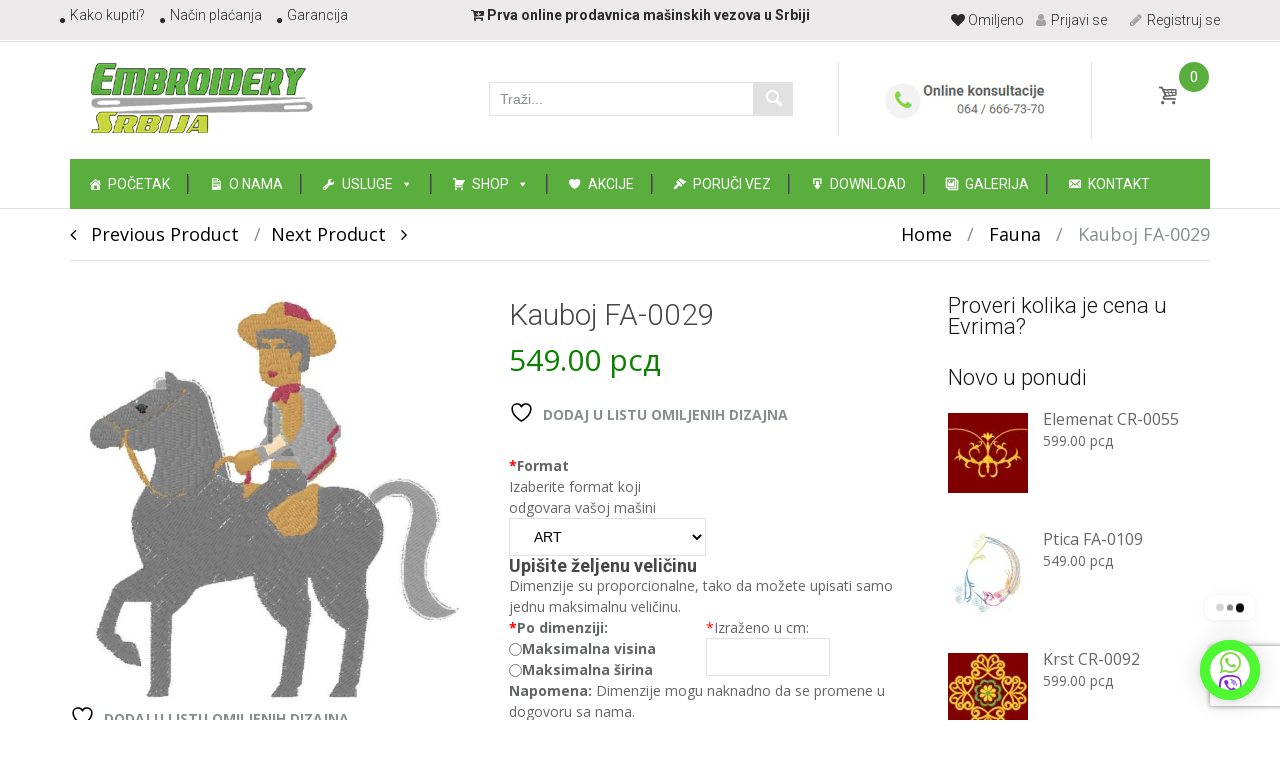

--- FILE ---
content_type: text/html; charset=UTF-8
request_url: https://www.embroiderysrbija.com/proizvod/kauboj-fa-0029/
body_size: 32131
content:
<!DOCTYPE html><html lang="sr-RS"><head><meta charset="UTF-8"><meta http-equiv="X-UA-Compatible" content="IE=edge"><meta name="viewport" content="width=device-width, initial-scale=1"><link rel="profile" href="http://gmpg.org/xfn/11"><link rel="pingback" href="https://www.embroiderysrbija.com/xmlrpc.php"> <script>document.documentElement.className = document.documentElement.className + ' yes-js js_active js'</script> <meta name='robots' content='index, follow, max-image-preview:large, max-snippet:-1, max-video-preview:-1' /><style>img:is([sizes="auto" i], [sizes^="auto," i]) { contain-intrinsic-size: 3000px 1500px }</style><link media="all" href="https://www.embroiderysrbija.com/wp-content/cache/autoptimize/css/autoptimize_e32619b45db249b05b55dfb738be6828.css" rel="stylesheet"><link media="only screen and (max-width: 768px)" href="https://www.embroiderysrbija.com/wp-content/cache/autoptimize/css/autoptimize_cb88e70b8e3da0e8ef64b05eefec85e0.css" rel="stylesheet"><link media="screen" href="https://www.embroiderysrbija.com/wp-content/cache/autoptimize/css/autoptimize_12aa48f4ac4236962a8787ada54f33ae.css" rel="stylesheet"><title>Kauboj FA-0029 &#187; Embroidery Srbija - Mašinski vez - Online prodaja</title><meta name="description" content="Uz svaki vez dobijate radni dijagram koji sadrzi: dimenziju veza, broj boja konaca, broj uboda, kako ukupno tako i pojedinačno po boji, raspored boja, udeo" /><link rel="canonical" href="https://www.embroiderysrbija.com/proizvod/kauboj-fa-0029/" /><meta property="og:locale" content="sr_RS" /><meta property="og:type" content="product" /><meta property="og:title" content="Kauboj FA-0029" /><meta property="og:description" content="Uz svaki vez dobijate radni dijagram koji sadrzi: dimenziju veza, broj boja konaca, broj uboda, kako ukupno tako i pojedinačno po boji, raspored boja, udeo boja izražen u postotcima i utrošak konca po svakoj boji izražen u metrima. Primer radnog dijagrama u PDF formatu mozete preuzeti; OVDE" /><meta property="og:url" content="https://www.embroiderysrbija.com/proizvod/kauboj-fa-0029/" /><meta property="og:site_name" content="Embroidery Srbija - Mašinski vez - Online prodaja" /><meta property="article:modified_time" content="2022-08-13T21:03:54+00:00" /><meta property="og:image" content="https://www.embroiderysrbija.com/wp-content/uploads/2018/07/FA-0029.jpg" /><meta property="og:image:width" content="1024" /><meta property="og:image:height" content="1024" /><meta property="og:image:type" content="image/jpeg" /><meta name="twitter:card" content="summary_large_image" /><meta name="twitter:label1" content="Cena" /><meta name="twitter:data1" content="549.00&nbsp;&#1088;&#1089;&#1076;" /><meta name="twitter:label2" content="Dostupnost" /><meta name="twitter:data2" content="Na stanju" /> <script type="application/ld+json" class="yoast-schema-graph">{"@context":"https://schema.org","@graph":[{"@type":["WebPage","ItemPage"],"@id":"https://www.embroiderysrbija.com/proizvod/kauboj-fa-0029/","url":"https://www.embroiderysrbija.com/proizvod/kauboj-fa-0029/","name":"Kauboj FA-0029 &#187; Embroidery Srbija - Mašinski vez - Online prodaja","isPartOf":{"@id":"https://www.embroiderysrbija.com/#website"},"primaryImageOfPage":{"@id":"https://www.embroiderysrbija.com/proizvod/kauboj-fa-0029/#primaryimage"},"image":{"@id":"https://www.embroiderysrbija.com/proizvod/kauboj-fa-0029/#primaryimage"},"thumbnailUrl":"https://www.embroiderysrbija.com/wp-content/uploads/2018/07/FA-0029.jpg","breadcrumb":{"@id":"https://www.embroiderysrbija.com/proizvod/kauboj-fa-0029/#breadcrumb"},"inLanguage":"sr-RS","potentialAction":{"@type":"BuyAction","target":"https://www.embroiderysrbija.com/proizvod/kauboj-fa-0029/"}},{"@type":"ImageObject","inLanguage":"sr-RS","@id":"https://www.embroiderysrbija.com/proizvod/kauboj-fa-0029/#primaryimage","url":"https://www.embroiderysrbija.com/wp-content/uploads/2018/07/FA-0029.jpg","contentUrl":"https://www.embroiderysrbija.com/wp-content/uploads/2018/07/FA-0029.jpg","width":1024,"height":1024},{"@type":"BreadcrumbList","@id":"https://www.embroiderysrbija.com/proizvod/kauboj-fa-0029/#breadcrumb","itemListElement":[{"@type":"ListItem","position":1,"name":"Početna","item":"https://www.embroiderysrbija.com/"},{"@type":"ListItem","position":2,"name":"Shop","item":"https://www.embroiderysrbija.com/shop/"},{"@type":"ListItem","position":3,"name":"Kauboj FA-0029"}]},{"@type":"WebSite","@id":"https://www.embroiderysrbija.com/#website","url":"https://www.embroiderysrbija.com/","name":"Embroidery Srbija - Mašinski vez - Online prodaja","description":"","publisher":{"@id":"https://www.embroiderysrbija.com/#organization"},"potentialAction":[{"@type":"SearchAction","target":{"@type":"EntryPoint","urlTemplate":"https://www.embroiderysrbija.com/?s={search_term_string}"},"query-input":{"@type":"PropertyValueSpecification","valueRequired":true,"valueName":"search_term_string"}}],"inLanguage":"sr-RS"},{"@type":"Organization","@id":"https://www.embroiderysrbija.com/#organization","name":"Embroidery Srbija","url":"https://www.embroiderysrbija.com/","logo":{"@type":"ImageObject","inLanguage":"sr-RS","@id":"https://www.embroiderysrbija.com/#/schema/logo/image/","url":"https://www.embroiderysrbija.com/wp-content/uploads/2018/07/logo-es.png","contentUrl":"https://www.embroiderysrbija.com/wp-content/uploads/2018/07/logo-es.png","width":300,"height":92,"caption":"Embroidery Srbija"},"image":{"@id":"https://www.embroiderysrbija.com/#/schema/logo/image/"},"sameAs":["https://www.facebook.com/EmbroiderySrbija/"]}]}</script> <meta property="product:price:amount" content="549.00" /><meta property="product:price:currency" content="RSD" /><meta property="og:availability" content="instock" /><meta property="product:availability" content="instock" /><meta property="product:retailer_item_id" content="FA-0029" /><meta property="product:condition" content="new" /><link rel='dns-prefetch' href='//translate.google.com' /><link rel='dns-prefetch' href='//fonts.googleapis.com' /><link rel="alternate" type="application/rss+xml" title="Embroidery Srbija - Mašinski vez - Online prodaja &raquo; dovod" href="https://www.embroiderysrbija.com/feed/" /><link rel="alternate" type="application/rss+xml" title="Embroidery Srbija - Mašinski vez - Online prodaja &raquo; dovod komentara" href="https://www.embroiderysrbija.com/comments/feed/" />  <script src="//www.googletagmanager.com/gtag/js?id=G-EBJ2XRWE48"  data-cfasync="false" data-wpfc-render="false" type="text/javascript" async></script> <script data-cfasync="false" data-wpfc-render="false" type="text/javascript">var em_version = '8.6.2';
				var em_track_user = true;
				var em_no_track_reason = '';
								var ExactMetricsDefaultLocations = {"page_location":"https:\/\/www.embroiderysrbija.com\/proizvod\/kauboj-fa-0029\/"};
								if ( typeof ExactMetricsPrivacyGuardFilter === 'function' ) {
					var ExactMetricsLocations = (typeof ExactMetricsExcludeQuery === 'object') ? ExactMetricsPrivacyGuardFilter( ExactMetricsExcludeQuery ) : ExactMetricsPrivacyGuardFilter( ExactMetricsDefaultLocations );
				} else {
					var ExactMetricsLocations = (typeof ExactMetricsExcludeQuery === 'object') ? ExactMetricsExcludeQuery : ExactMetricsDefaultLocations;
				}

								var disableStrs = [
										'ga-disable-G-EBJ2XRWE48',
									];

				/* Function to detect opted out users */
				function __gtagTrackerIsOptedOut() {
					for (var index = 0; index < disableStrs.length; index++) {
						if (document.cookie.indexOf(disableStrs[index] + '=true') > -1) {
							return true;
						}
					}

					return false;
				}

				/* Disable tracking if the opt-out cookie exists. */
				if (__gtagTrackerIsOptedOut()) {
					for (var index = 0; index < disableStrs.length; index++) {
						window[disableStrs[index]] = true;
					}
				}

				/* Opt-out function */
				function __gtagTrackerOptout() {
					for (var index = 0; index < disableStrs.length; index++) {
						document.cookie = disableStrs[index] + '=true; expires=Thu, 31 Dec 2099 23:59:59 UTC; path=/';
						window[disableStrs[index]] = true;
					}
				}

				if ('undefined' === typeof gaOptout) {
					function gaOptout() {
						__gtagTrackerOptout();
					}
				}
								window.dataLayer = window.dataLayer || [];

				window.ExactMetricsDualTracker = {
					helpers: {},
					trackers: {},
				};
				if (em_track_user) {
					function __gtagDataLayer() {
						dataLayer.push(arguments);
					}

					function __gtagTracker(type, name, parameters) {
						if (!parameters) {
							parameters = {};
						}

						if (parameters.send_to) {
							__gtagDataLayer.apply(null, arguments);
							return;
						}

						if (type === 'event') {
														parameters.send_to = exactmetrics_frontend.v4_id;
							var hookName = name;
							if (typeof parameters['event_category'] !== 'undefined') {
								hookName = parameters['event_category'] + ':' + name;
							}

							if (typeof ExactMetricsDualTracker.trackers[hookName] !== 'undefined') {
								ExactMetricsDualTracker.trackers[hookName](parameters);
							} else {
								__gtagDataLayer('event', name, parameters);
							}
							
						} else {
							__gtagDataLayer.apply(null, arguments);
						}
					}

					__gtagTracker('js', new Date());
					__gtagTracker('set', {
						'developer_id.dNDMyYj': true,
											});
					if ( ExactMetricsLocations.page_location ) {
						__gtagTracker('set', ExactMetricsLocations);
					}
										__gtagTracker('config', 'G-EBJ2XRWE48', {"forceSSL":"true"} );
															window.gtag = __gtagTracker;										(function () {
						/* https://developers.google.com/analytics/devguides/collection/analyticsjs/ */
						/* ga and __gaTracker compatibility shim. */
						var noopfn = function () {
							return null;
						};
						var newtracker = function () {
							return new Tracker();
						};
						var Tracker = function () {
							return null;
						};
						var p = Tracker.prototype;
						p.get = noopfn;
						p.set = noopfn;
						p.send = function () {
							var args = Array.prototype.slice.call(arguments);
							args.unshift('send');
							__gaTracker.apply(null, args);
						};
						var __gaTracker = function () {
							var len = arguments.length;
							if (len === 0) {
								return;
							}
							var f = arguments[len - 1];
							if (typeof f !== 'object' || f === null || typeof f.hitCallback !== 'function') {
								if ('send' === arguments[0]) {
									var hitConverted, hitObject = false, action;
									if ('event' === arguments[1]) {
										if ('undefined' !== typeof arguments[3]) {
											hitObject = {
												'eventAction': arguments[3],
												'eventCategory': arguments[2],
												'eventLabel': arguments[4],
												'value': arguments[5] ? arguments[5] : 1,
											}
										}
									}
									if ('pageview' === arguments[1]) {
										if ('undefined' !== typeof arguments[2]) {
											hitObject = {
												'eventAction': 'page_view',
												'page_path': arguments[2],
											}
										}
									}
									if (typeof arguments[2] === 'object') {
										hitObject = arguments[2];
									}
									if (typeof arguments[5] === 'object') {
										Object.assign(hitObject, arguments[5]);
									}
									if ('undefined' !== typeof arguments[1].hitType) {
										hitObject = arguments[1];
										if ('pageview' === hitObject.hitType) {
											hitObject.eventAction = 'page_view';
										}
									}
									if (hitObject) {
										action = 'timing' === arguments[1].hitType ? 'timing_complete' : hitObject.eventAction;
										hitConverted = mapArgs(hitObject);
										__gtagTracker('event', action, hitConverted);
									}
								}
								return;
							}

							function mapArgs(args) {
								var arg, hit = {};
								var gaMap = {
									'eventCategory': 'event_category',
									'eventAction': 'event_action',
									'eventLabel': 'event_label',
									'eventValue': 'event_value',
									'nonInteraction': 'non_interaction',
									'timingCategory': 'event_category',
									'timingVar': 'name',
									'timingValue': 'value',
									'timingLabel': 'event_label',
									'page': 'page_path',
									'location': 'page_location',
									'title': 'page_title',
									'referrer' : 'page_referrer',
								};
								for (arg in args) {
																		if (!(!args.hasOwnProperty(arg) || !gaMap.hasOwnProperty(arg))) {
										hit[gaMap[arg]] = args[arg];
									} else {
										hit[arg] = args[arg];
									}
								}
								return hit;
							}

							try {
								f.hitCallback();
							} catch (ex) {
							}
						};
						__gaTracker.create = newtracker;
						__gaTracker.getByName = newtracker;
						__gaTracker.getAll = function () {
							return [];
						};
						__gaTracker.remove = noopfn;
						__gaTracker.loaded = true;
						window['__gaTracker'] = __gaTracker;
					})();
									} else {
										console.log("");
					(function () {
						function __gtagTracker() {
							return null;
						}

						window['__gtagTracker'] = __gtagTracker;
						window['gtag'] = __gtagTracker;
					})();
									}</script> <style id='themecomplete-styles-header-inline-css' type='text/css'>:root {--tcgaprow: 15px;--tcgapcolumn: 15px;}</style><style id='classic-theme-styles-inline-css' type='text/css'>/*! This file is auto-generated */
.wp-block-button__link{color:#fff;background-color:#32373c;border-radius:9999px;box-shadow:none;text-decoration:none;padding:calc(.667em + 2px) calc(1.333em + 2px);font-size:1.125em}.wp-block-file__button{background:#32373c;color:#fff;text-decoration:none}</style><style id='yith-wcwl-main-inline-css' type='text/css'>:root { --rounded-corners-radius: 16px; --add-to-cart-rounded-corners-radius: 16px; --feedback-duration: 3s } 
 :root { --rounded-corners-radius: 16px; --add-to-cart-rounded-corners-radius: 16px; --feedback-duration: 3s }</style><style id='global-styles-inline-css' type='text/css'>:root{--wp--preset--aspect-ratio--square: 1;--wp--preset--aspect-ratio--4-3: 4/3;--wp--preset--aspect-ratio--3-4: 3/4;--wp--preset--aspect-ratio--3-2: 3/2;--wp--preset--aspect-ratio--2-3: 2/3;--wp--preset--aspect-ratio--16-9: 16/9;--wp--preset--aspect-ratio--9-16: 9/16;--wp--preset--color--black: #000000;--wp--preset--color--cyan-bluish-gray: #abb8c3;--wp--preset--color--white: #ffffff;--wp--preset--color--pale-pink: #f78da7;--wp--preset--color--vivid-red: #cf2e2e;--wp--preset--color--luminous-vivid-orange: #ff6900;--wp--preset--color--luminous-vivid-amber: #fcb900;--wp--preset--color--light-green-cyan: #7bdcb5;--wp--preset--color--vivid-green-cyan: #00d084;--wp--preset--color--pale-cyan-blue: #8ed1fc;--wp--preset--color--vivid-cyan-blue: #0693e3;--wp--preset--color--vivid-purple: #9b51e0;--wp--preset--gradient--vivid-cyan-blue-to-vivid-purple: linear-gradient(135deg,rgba(6,147,227,1) 0%,rgb(155,81,224) 100%);--wp--preset--gradient--light-green-cyan-to-vivid-green-cyan: linear-gradient(135deg,rgb(122,220,180) 0%,rgb(0,208,130) 100%);--wp--preset--gradient--luminous-vivid-amber-to-luminous-vivid-orange: linear-gradient(135deg,rgba(252,185,0,1) 0%,rgba(255,105,0,1) 100%);--wp--preset--gradient--luminous-vivid-orange-to-vivid-red: linear-gradient(135deg,rgba(255,105,0,1) 0%,rgb(207,46,46) 100%);--wp--preset--gradient--very-light-gray-to-cyan-bluish-gray: linear-gradient(135deg,rgb(238,238,238) 0%,rgb(169,184,195) 100%);--wp--preset--gradient--cool-to-warm-spectrum: linear-gradient(135deg,rgb(74,234,220) 0%,rgb(151,120,209) 20%,rgb(207,42,186) 40%,rgb(238,44,130) 60%,rgb(251,105,98) 80%,rgb(254,248,76) 100%);--wp--preset--gradient--blush-light-purple: linear-gradient(135deg,rgb(255,206,236) 0%,rgb(152,150,240) 100%);--wp--preset--gradient--blush-bordeaux: linear-gradient(135deg,rgb(254,205,165) 0%,rgb(254,45,45) 50%,rgb(107,0,62) 100%);--wp--preset--gradient--luminous-dusk: linear-gradient(135deg,rgb(255,203,112) 0%,rgb(199,81,192) 50%,rgb(65,88,208) 100%);--wp--preset--gradient--pale-ocean: linear-gradient(135deg,rgb(255,245,203) 0%,rgb(182,227,212) 50%,rgb(51,167,181) 100%);--wp--preset--gradient--electric-grass: linear-gradient(135deg,rgb(202,248,128) 0%,rgb(113,206,126) 100%);--wp--preset--gradient--midnight: linear-gradient(135deg,rgb(2,3,129) 0%,rgb(40,116,252) 100%);--wp--preset--font-size--small: 13px;--wp--preset--font-size--medium: 20px;--wp--preset--font-size--large: 36px;--wp--preset--font-size--x-large: 42px;--wp--preset--spacing--20: 0.44rem;--wp--preset--spacing--30: 0.67rem;--wp--preset--spacing--40: 1rem;--wp--preset--spacing--50: 1.5rem;--wp--preset--spacing--60: 2.25rem;--wp--preset--spacing--70: 3.38rem;--wp--preset--spacing--80: 5.06rem;--wp--preset--shadow--natural: 6px 6px 9px rgba(0, 0, 0, 0.2);--wp--preset--shadow--deep: 12px 12px 50px rgba(0, 0, 0, 0.4);--wp--preset--shadow--sharp: 6px 6px 0px rgba(0, 0, 0, 0.2);--wp--preset--shadow--outlined: 6px 6px 0px -3px rgba(255, 255, 255, 1), 6px 6px rgba(0, 0, 0, 1);--wp--preset--shadow--crisp: 6px 6px 0px rgba(0, 0, 0, 1);}:where(.is-layout-flex){gap: 0.5em;}:where(.is-layout-grid){gap: 0.5em;}body .is-layout-flex{display: flex;}.is-layout-flex{flex-wrap: wrap;align-items: center;}.is-layout-flex > :is(*, div){margin: 0;}body .is-layout-grid{display: grid;}.is-layout-grid > :is(*, div){margin: 0;}:where(.wp-block-columns.is-layout-flex){gap: 2em;}:where(.wp-block-columns.is-layout-grid){gap: 2em;}:where(.wp-block-post-template.is-layout-flex){gap: 1.25em;}:where(.wp-block-post-template.is-layout-grid){gap: 1.25em;}.has-black-color{color: var(--wp--preset--color--black) !important;}.has-cyan-bluish-gray-color{color: var(--wp--preset--color--cyan-bluish-gray) !important;}.has-white-color{color: var(--wp--preset--color--white) !important;}.has-pale-pink-color{color: var(--wp--preset--color--pale-pink) !important;}.has-vivid-red-color{color: var(--wp--preset--color--vivid-red) !important;}.has-luminous-vivid-orange-color{color: var(--wp--preset--color--luminous-vivid-orange) !important;}.has-luminous-vivid-amber-color{color: var(--wp--preset--color--luminous-vivid-amber) !important;}.has-light-green-cyan-color{color: var(--wp--preset--color--light-green-cyan) !important;}.has-vivid-green-cyan-color{color: var(--wp--preset--color--vivid-green-cyan) !important;}.has-pale-cyan-blue-color{color: var(--wp--preset--color--pale-cyan-blue) !important;}.has-vivid-cyan-blue-color{color: var(--wp--preset--color--vivid-cyan-blue) !important;}.has-vivid-purple-color{color: var(--wp--preset--color--vivid-purple) !important;}.has-black-background-color{background-color: var(--wp--preset--color--black) !important;}.has-cyan-bluish-gray-background-color{background-color: var(--wp--preset--color--cyan-bluish-gray) !important;}.has-white-background-color{background-color: var(--wp--preset--color--white) !important;}.has-pale-pink-background-color{background-color: var(--wp--preset--color--pale-pink) !important;}.has-vivid-red-background-color{background-color: var(--wp--preset--color--vivid-red) !important;}.has-luminous-vivid-orange-background-color{background-color: var(--wp--preset--color--luminous-vivid-orange) !important;}.has-luminous-vivid-amber-background-color{background-color: var(--wp--preset--color--luminous-vivid-amber) !important;}.has-light-green-cyan-background-color{background-color: var(--wp--preset--color--light-green-cyan) !important;}.has-vivid-green-cyan-background-color{background-color: var(--wp--preset--color--vivid-green-cyan) !important;}.has-pale-cyan-blue-background-color{background-color: var(--wp--preset--color--pale-cyan-blue) !important;}.has-vivid-cyan-blue-background-color{background-color: var(--wp--preset--color--vivid-cyan-blue) !important;}.has-vivid-purple-background-color{background-color: var(--wp--preset--color--vivid-purple) !important;}.has-black-border-color{border-color: var(--wp--preset--color--black) !important;}.has-cyan-bluish-gray-border-color{border-color: var(--wp--preset--color--cyan-bluish-gray) !important;}.has-white-border-color{border-color: var(--wp--preset--color--white) !important;}.has-pale-pink-border-color{border-color: var(--wp--preset--color--pale-pink) !important;}.has-vivid-red-border-color{border-color: var(--wp--preset--color--vivid-red) !important;}.has-luminous-vivid-orange-border-color{border-color: var(--wp--preset--color--luminous-vivid-orange) !important;}.has-luminous-vivid-amber-border-color{border-color: var(--wp--preset--color--luminous-vivid-amber) !important;}.has-light-green-cyan-border-color{border-color: var(--wp--preset--color--light-green-cyan) !important;}.has-vivid-green-cyan-border-color{border-color: var(--wp--preset--color--vivid-green-cyan) !important;}.has-pale-cyan-blue-border-color{border-color: var(--wp--preset--color--pale-cyan-blue) !important;}.has-vivid-cyan-blue-border-color{border-color: var(--wp--preset--color--vivid-cyan-blue) !important;}.has-vivid-purple-border-color{border-color: var(--wp--preset--color--vivid-purple) !important;}.has-vivid-cyan-blue-to-vivid-purple-gradient-background{background: var(--wp--preset--gradient--vivid-cyan-blue-to-vivid-purple) !important;}.has-light-green-cyan-to-vivid-green-cyan-gradient-background{background: var(--wp--preset--gradient--light-green-cyan-to-vivid-green-cyan) !important;}.has-luminous-vivid-amber-to-luminous-vivid-orange-gradient-background{background: var(--wp--preset--gradient--luminous-vivid-amber-to-luminous-vivid-orange) !important;}.has-luminous-vivid-orange-to-vivid-red-gradient-background{background: var(--wp--preset--gradient--luminous-vivid-orange-to-vivid-red) !important;}.has-very-light-gray-to-cyan-bluish-gray-gradient-background{background: var(--wp--preset--gradient--very-light-gray-to-cyan-bluish-gray) !important;}.has-cool-to-warm-spectrum-gradient-background{background: var(--wp--preset--gradient--cool-to-warm-spectrum) !important;}.has-blush-light-purple-gradient-background{background: var(--wp--preset--gradient--blush-light-purple) !important;}.has-blush-bordeaux-gradient-background{background: var(--wp--preset--gradient--blush-bordeaux) !important;}.has-luminous-dusk-gradient-background{background: var(--wp--preset--gradient--luminous-dusk) !important;}.has-pale-ocean-gradient-background{background: var(--wp--preset--gradient--pale-ocean) !important;}.has-electric-grass-gradient-background{background: var(--wp--preset--gradient--electric-grass) !important;}.has-midnight-gradient-background{background: var(--wp--preset--gradient--midnight) !important;}.has-small-font-size{font-size: var(--wp--preset--font-size--small) !important;}.has-medium-font-size{font-size: var(--wp--preset--font-size--medium) !important;}.has-large-font-size{font-size: var(--wp--preset--font-size--large) !important;}.has-x-large-font-size{font-size: var(--wp--preset--font-size--x-large) !important;}
:where(.wp-block-post-template.is-layout-flex){gap: 1.25em;}:where(.wp-block-post-template.is-layout-grid){gap: 1.25em;}
:where(.wp-block-columns.is-layout-flex){gap: 2em;}:where(.wp-block-columns.is-layout-grid){gap: 2em;}
:root :where(.wp-block-pullquote){font-size: 1.5em;line-height: 1.6;}</style><link rel='stylesheet' id='dashicons-css' href='https://www.embroiderysrbija.com/wp-includes/css/dashicons.min.css?ver=6.8.1' type='text/css' media='all' /><style id='dashicons-inline-css' type='text/css'>[data-font="Dashicons"]:before {font-family: 'Dashicons' !important;content: attr(data-icon) !important;speak: none !important;font-weight: normal !important;font-variant: normal !important;text-transform: none !important;line-height: 1 !important;font-style: normal !important;-webkit-font-smoothing: antialiased !important;-moz-osx-font-smoothing: grayscale !important;}</style><style id='woocommerce-inline-inline-css' type='text/css'>.woocommerce form .form-row .required { visibility: visible; }</style><link rel='stylesheet' id='megamenu-css' href='https://www.embroiderysrbija.com/wp-content/cache/autoptimize/css/autoptimize_single_f21c882ebc74e93825f41c77b4257e13.css?ver=90f3b5' type='text/css' media='all' /><style id='font-awesome-inline-css' type='text/css'>[data-font="FontAwesome"]:before {font-family: 'FontAwesome' !important;content: attr(data-icon) !important;speak: none !important;font-weight: normal !important;font-variant: normal !important;text-transform: none !important;line-height: 1 !important;font-style: normal !important;-webkit-font-smoothing: antialiased !important;-moz-osx-font-smoothing: grayscale !important;}</style><link rel='stylesheet' id='handy-google-fonts-css' href='https://fonts.googleapis.com/css?family=Open+Sans%3A100%2C100italic%2C300%2C300italic%2C400%2C400italic%2C500%2C500italic%2C700%2C700italic%2C900%2C900italic%7CRoboto%3A100%2C100italic%2C300%2C300italic%2C400%2C400italic%2C500%2C500italic%2C700%2C700italic%2C900%2C900italic&#038;subset=latin%2Clatin-ext' type='text/css' media='all' /><style id='akismet-widget-style-inline-css' type='text/css'>.a-stats {
				--akismet-color-mid-green: #357b49;
				--akismet-color-white: #fff;
				--akismet-color-light-grey: #f6f7f7;

				max-width: 350px;
				width: auto;
			}

			.a-stats * {
				all: unset;
				box-sizing: border-box;
			}

			.a-stats strong {
				font-weight: 600;
			}

			.a-stats a.a-stats__link,
			.a-stats a.a-stats__link:visited,
			.a-stats a.a-stats__link:active {
				background: var(--akismet-color-mid-green);
				border: none;
				box-shadow: none;
				border-radius: 8px;
				color: var(--akismet-color-white);
				cursor: pointer;
				display: block;
				font-family: -apple-system, BlinkMacSystemFont, 'Segoe UI', 'Roboto', 'Oxygen-Sans', 'Ubuntu', 'Cantarell', 'Helvetica Neue', sans-serif;
				font-weight: 500;
				padding: 12px;
				text-align: center;
				text-decoration: none;
				transition: all 0.2s ease;
			}

			/* Extra specificity to deal with TwentyTwentyOne focus style */
			.widget .a-stats a.a-stats__link:focus {
				background: var(--akismet-color-mid-green);
				color: var(--akismet-color-white);
				text-decoration: none;
			}

			.a-stats a.a-stats__link:hover {
				filter: brightness(110%);
				box-shadow: 0 4px 12px rgba(0, 0, 0, 0.06), 0 0 2px rgba(0, 0, 0, 0.16);
			}

			.a-stats .count {
				color: var(--akismet-color-white);
				display: block;
				font-size: 1.5em;
				line-height: 1.4;
				padding: 0 13px;
				white-space: nowrap;
			}</style><link rel='stylesheet' id='bsf-Defaults-css' href='https://www.embroiderysrbija.com/wp-content/cache/autoptimize/css/autoptimize_single_36ea4805809e6b690c2f5126a0808297.css?ver=3.20.3' type='text/css' media='all' /> <script type="text/template" id="tmpl-variation-template"><div class="woocommerce-variation-description">{{{ data.variation.variation_description }}}</div>
	<div class="woocommerce-variation-price">{{{ data.variation.price_html }}}</div>
	<div class="woocommerce-variation-availability">{{{ data.variation.availability_html }}}</div></script> <script type="text/template" id="tmpl-unavailable-variation-template"><p role="alert">Žao nam je, ovaj proizvod nije dostupan. Odaberite drugu kombinaciju.</p></script> <script type="text/javascript" src="https://www.embroiderysrbija.com/wp-includes/js/jquery/jquery.min.js?ver=3.7.1" id="jquery-core-js"></script> <script type="text/javascript" id="wp-util-js-extra">var _wpUtilSettings = {"ajax":{"url":"\/wp-admin\/admin-ajax.php"}};</script> <script data-cfasync="false" data-wpfc-render="false" type="text/javascript" id='exactmetrics-frontend-script-js-extra'>var exactmetrics_frontend = {"js_events_tracking":"true","download_extensions":"zip,mp3,mpeg,pdf,docx,pptx,xlsx,rar","inbound_paths":"[{\"path\":\"\\\/go\\\/\",\"label\":\"affiliate\"},{\"path\":\"\\\/recommend\\\/\",\"label\":\"affiliate\"}]","home_url":"https:\/\/www.embroiderysrbija.com","hash_tracking":"false","v4_id":"G-EBJ2XRWE48"};</script> <script type="text/javascript" id="responsive-lightbox-js-before">var rlArgs = {"script":"magnific","selector":"lightbox","customEvents":"","activeGalleries":true,"disableOn":0,"midClick":true,"preloader":true,"closeOnContentClick":true,"closeOnBgClick":true,"closeBtnInside":true,"showCloseBtn":true,"enableEscapeKey":true,"alignTop":false,"fixedContentPos":"auto","fixedBgPos":"auto","autoFocusLast":true,"woocommerce_gallery":false,"ajaxurl":"https:\/\/www.embroiderysrbija.com\/wp-admin\/admin-ajax.php","nonce":"b04c5dfaf2","preview":false,"postId":914,"scriptExtension":false};</script> <script type="text/javascript" id="wc-add-to-cart-js-extra">var wc_add_to_cart_params = {"ajax_url":"\/wp-admin\/admin-ajax.php","wc_ajax_url":"\/?wc-ajax=%%endpoint%%","i18n_view_cart":"Pregled korpe","cart_url":"https:\/\/www.embroiderysrbija.com\/korpa\/","is_cart":"","cart_redirect_after_add":"yes"};</script> <script type="text/javascript" id="wc-single-product-js-extra">var wc_single_product_params = {"i18n_required_rating_text":"Ocenite","i18n_rating_options":["1 of 5 stars","2 of 5 stars","3 of 5 stars","4 of 5 stars","5 of 5 stars"],"i18n_product_gallery_trigger_text":"View full-screen image gallery","review_rating_required":"yes","flexslider":{"rtl":false,"animation":"slide","smoothHeight":true,"directionNav":false,"controlNav":"thumbnails","slideshow":false,"animationSpeed":500,"animationLoop":false,"allowOneSlide":false},"zoom_enabled":"","zoom_options":[],"photoswipe_enabled":"1","photoswipe_options":{"shareEl":false,"closeOnScroll":false,"history":false,"hideAnimationDuration":0,"showAnimationDuration":0},"flexslider_enabled":"1"};</script> <script type="text/javascript" id="woocommerce-js-extra">var woocommerce_params = {"ajax_url":"\/wp-admin\/admin-ajax.php","wc_ajax_url":"\/?wc-ajax=%%endpoint%%","i18n_password_show":"Show password","i18n_password_hide":"Hide password","currency":"RSD"};</script> <script></script><link rel="https://api.w.org/" href="https://www.embroiderysrbija.com/wp-json/" /><link rel="alternate" title="JSON" type="application/json" href="https://www.embroiderysrbija.com/wp-json/wp/v2/product/914" /><link rel="EditURI" type="application/rsd+xml" title="RSD" href="https://www.embroiderysrbija.com/xmlrpc.php?rsd" /><meta name="generator" content="WordPress 6.8.1" /><meta name="generator" content="WooCommerce 9.9.5" /><link rel='shortlink' href='https://www.embroiderysrbija.com/?p=914' /><link rel="alternate" title="oEmbed (JSON)" type="application/json+oembed" href="https://www.embroiderysrbija.com/wp-json/oembed/1.0/embed?url=https%3A%2F%2Fwww.embroiderysrbija.com%2Fproizvod%2Fkauboj-fa-0029%2F" /><link rel="alternate" title="oEmbed (XML)" type="text/xml+oembed" href="https://www.embroiderysrbija.com/wp-json/oembed/1.0/embed?url=https%3A%2F%2Fwww.embroiderysrbija.com%2Fproizvod%2Fkauboj-fa-0029%2F&#038;format=xml" /><style>p.hello{font-size:12px;color:darkgray;}#google_language_translator,#flags{text-align:left;}#google_language_translator{clear:both;}#flags{width:165px;}#flags a{display:inline-block;margin-right:2px;}#google_language_translator{width:auto!important;}div.skiptranslate.goog-te-gadget{display:inline!important;}.goog-tooltip{display: none!important;}.goog-tooltip:hover{display: none!important;}.goog-text-highlight{background-color:transparent!important;border:none!important;box-shadow:none!important;}#google_language_translator{display:none;}#google_language_translator select.goog-te-combo{color:#32373c;}div.skiptranslate{display:none!important;}body{top:0px!important;}#goog-gt-{display:none!important;}font font{background-color:transparent!important;box-shadow:none!important;position:initial!important;}#glt-translate-trigger{left:20px;right:auto;}#glt-translate-trigger > span{color:#ffffff;}#glt-translate-trigger{background:#f89406;}.goog-te-gadget .goog-te-combo{width:100%;}</style> <script type="text/javascript">var Tawk_API=Tawk_API||{}, Tawk_LoadStart=new Date();
(function(){
var s1=document.createElement("script"),s0=document.getElementsByTagName("script")[0];
s1.async=true;
s1.src='https://embed.tawk.to/5b73503cf31d0f771d83cbfa/default';
s1.charset='UTF-8';
s1.setAttribute('crossorigin','*');
s0.parentNode.insertBefore(s1,s0);
})();</script>  <noscript><style>.woocommerce-product-gallery{ opacity: 1 !important; }</style></noscript><meta name="generator" content="Powered by WPBakery Page Builder - drag and drop page builder for WordPress."/><meta name="generator" content="Powered by Slider Revolution 6.7.34 - responsive, Mobile-Friendly Slider Plugin for WordPress with comfortable drag and drop interface." />  <script>var aepc_pixel = {"pixel_id":"216159512396366","user":{},"enable_advanced_events":"yes","fire_delay":"0","can_use_sku":"yes","enable_viewcontent":"yes","enable_addtocart":"yes","enable_addtowishlist":"no","enable_initiatecheckout":"yes","enable_addpaymentinfo":"no","enable_purchase":"yes","allowed_params":{"AddToCart":["value","currency","content_category","content_name","content_type","content_ids"],"AddToWishlist":["value","currency","content_category","content_name","content_type","content_ids"]}},
				aepc_pixel_args = [],
				aepc_extend_args = function( args ) {
					if ( typeof args === 'undefined' ) {
						args = {};
					}

					for(var key in aepc_pixel_args)
						args[key] = aepc_pixel_args[key];

					return args;
				};

			// Extend args
			if ( 'yes' === aepc_pixel.enable_advanced_events ) {
				aepc_pixel_args.userAgent = navigator.userAgent;
				aepc_pixel_args.language = navigator.language;

				if ( document.referrer.indexOf( document.domain ) < 0 ) {
					aepc_pixel_args.referrer = document.referrer;
				}
			}

						!function(f,b,e,v,n,t,s){if(f.fbq)return;n=f.fbq=function(){n.callMethod?
				n.callMethod.apply(n,arguments):n.queue.push(arguments)};if(!f._fbq)f._fbq=n;
				n.push=n;n.loaded=!0;n.version='2.0';n.agent='dvpixelcaffeinewordpress';n.queue=[];t=b.createElement(e);t.async=!0;
				t.src=v;s=b.getElementsByTagName(e)[0];s.parentNode.insertBefore(t,s)}(window,
				document,'script','https://connect.facebook.net/en_US/fbevents.js');
			
						fbq('init', aepc_pixel.pixel_id, aepc_pixel.user);

							setTimeout( function() {
				fbq('track', "PageView", aepc_pixel_args);
			}, aepc_pixel.fire_delay * 1000 );</script> <style type="text/css" id="wp-custom-css">/* Da sakrije reCapchata */

embed, iframe, object, video {
    
    display: none;
}



/* Boja na ikonicite gore u top panel */
a.login_button i {
	color: white;
}

/*Iskljucuje AKCIJA label */
div.product span.onsale, div.product span.custom-badge {
	display: none;
}

/* Promeni broj da sakrijes kolonu  na CART (korpa) stranici. */
 
.woocommerce table.cart td:nth-of-type(2), .woocommerce table.cart th:nth-of-type(2), .woocommerce table.cart td:nth-of-type(3), .woocommerce table.cart th:nth-of-type(3), .woocommerce table.cart td:nth-of-type(4), .woocommerce table.cart th:nth-of-type(4) {
display: none;
} 


.button.product_type_simple.add_to_cart_button.ajax_add_to_cart
{
display: none;
} 

li.product .product-description-wrapper .link-to-product {
    display: inline;
   
}

.woocommerce .checkout .woocommerce-checkout-review-order-table .product-quantity
{display: none;}

.columns-2 ul.products li.product .inner-product-content .product-description-wrapper .add_to_cart_button { display: none;
	}

/* Hide the "x" */
 
a.remove {
    text-indent: -9999px;
    border: 0;
}
.hgroup-sidebar .widget.widget_shopping_cart .remove {
        display: none;
}
 /*Brise kolicinu iz korpe */


/* Add a Fontawesome icon instead */
/* Learn More in the Following Paragraphs */
 
a.remove:before {
    font-family: FontAwesome;
    content: "\f1f8";
    float: left;
    text-indent: 0;
	  color: red;
		font-size: 26px;
}


.widget_pt_categories .pt-categories li .cat-img-wrap {
    max-width: 45px;
}

/*Smanjen prikaz labela u  visini na 20% */
.label-wrap.wapl-corner {
       height: 20%;
}

/* Ikonicite na login menito */
a.login_button i {
    color: black;
}

/*Boldiranje na wishlist teksto */
div.product .yith-wcwl-add-to-wishlist a, div.product a.compare {
    font-weight: bold;
}

.header-top .top-nav-container, .header-top .info-container, .header-top .top-widgets  {
    padding: 5px;
}

.breadcrumbs-wrapper .container {
    padding: 15px 0;
}</style><style id="kirki-inline-styles">.header-top{background-color:#ebe9e9;}.header-top,.header-top a{color:#2d2929;}.site-header{font-family:Roboto;}body{font-family:Open Sans;font-size:14px;font-weight:400;letter-spacing:0px;line-height:21px;text-align:left;text-transform:none;color:#646565;}.author-info .author-bio,.breadcrumbs-wrapper .breadcrumbs,.breadcrumbs-wrapper .single-product-navi a + a::before,.breadcrumbs-wrapper .woocommerce-breadcrumb,.cart-collaterals .cart_totals table td,.comments-area .comment-meta,.entry-meta-bottom,.header-container #inner-element ul.social-icons li+ li:before,.hgroup-sidebar .widget_shopping_cart .cart-excerpt,.hgroup-sidebar .woocommerce ul.cart_list,.hgroup-sidebar .woocommerce ul.product_list_widget,.navigation.post-navigation .nav-links a+ a:before,.post-list .item-content,.pt-member-contact p,.sidebar .most-viewed-entry-meta a,.sidebar .recent-posts-entry-meta a,.site-content .entry-additional-meta,.site-content .entry-meta,.variations_form .select-wrapper::after,.variations_form select,.widget.woocommerce .product_list_widget li .price del,.widget.yith-woocommerce-ajax-product-filter .yith-wcan-list li a,.widget_layered_nav ul small.count,.widget_pt_vendor_products_widget .product_list_widget li .price del,.woocommerce .checkout .create-account small,.woocommerce .checkout .woocommerce-checkout-review-order-table .cart-subtotal td,.woocommerce .checkout .woocommerce-checkout-review-order-table .order-tax td,.woocommerce .checkout .woocommerce-checkout-review-order-table .product-quantity,.woocommerce .checkout .woocommerce-checkout-review-order-table .product-total,.woocommerce .checkout .woocommerce-checkout-review-order-table .shipping td,.woocommerce .checkout div.payment_box span.help,.woocommerce .checkout label,.woocommerce table.order_details td,.woocommerce-error,.woocommerce-info,.woocommerce-message,.woocommerce-ordering select,.woocommerce-result-count+.view-all:before,del,div.product .product_meta,div.product .social-links>span,div.product .woocommerce-review-link,div.product .yith-wcwl-add-to-wishlist a,div.product a.compare,div.product a.compare + .yith-wcwl-add-to-wishlist:before,p> cite{color:#898e91;}.author-info .author-contacts a:hover,.entry-meta-bottom .like-wrapper a:hover,.entry-meta-bottom .social-links a:hover,.header-container #inner-element .rating-container i,.hgroup-sidebar .widget_shopping_cart .cart-excerpt .total .amount,.hgroup-sidebar .widget_shopping_cart_content .total .amount,.most-viewed-list .comments-qty,.most-viewed-list .views-qty i,.pt-member-contact span,.pt-sales-carousel span.next:before,.pt-sales-carousel span.prev:before,.pt-testimonials .occupation,.pt-view-switcher span.active,.recent-post-list .comments-qty,.recent-post-list .views-qty,.slider-navi span,.widget .current-cat,.widget .current-cat a,.widget.yith-woocommerce-ajax-product-filter .yith-wcan-list li a:hover,.woocommerce .checkout .woocommerce-checkout-review-order-table .order-total td,.woocommerce .star-rating span:before,.woocommerce .star-rating:before,.woocommerce p.stars a,.woocommerce p.stars a:before,.woocommerce table.order_details tfoot tr:last-of-type .amount,div.product .social-links a:hover,div.product .woocommerce-review-link:hover,div.product div.images span.next,div.product div.images span.next:before,div.product div.images span.prev,div.product div.images span.prev:before,q:after,q:before,table.shop_table.cart td.product-subtotal{color:#5aae3e;}#portfolio-gallery .gallery-icon .quick-view:hover,#portfolio-gallery .link-to-post a:hover,.comment-navigation a:hover,.comment-numeric-navigation a:hover,.hgroup-sidebar .widget.widget_shopping_cart .count,.navigation.pagination a:hover,.owl-theme .owl-controls .owl-page span,.page-links a:hover span,.portfolio-filters-wrapper li:hover,.post-list .item-content:hover .link-to-post a,.pt-member-contact.img-pos-center:hover .text-wrapper:before,.pt-sales-carousel span.next:hover,.pt-sales-carousel span.prev:hover,.site-content article.sticky .sticky-post,.slider-navi span:hover,.vendor-shop-tabs .nav-tabs li a:before,.woocommerce .loading:before,.woocommerce a.button.loading:before,.woocommerce-pagination a:hover,.wp-caption,ins,mark{background-color:#5aae3e;}.comment-navigation a:hover,.comment-numeric-navigation a:hover,.navigation.pagination a:hover,.page-links a:hover span,.pt-sales-carousel span.next,.pt-sales-carousel span.prev,.pt-view-switcher span.active,.pt-view-switcher span:hover,.site-content article.sticky,.slider-navi span,.widget_pt_categories .pt-categories li .show-children:hover,.woocommerce-pagination a:hover,div.product div.images span.next,div.product div.images span.prev{border-color:#5aae3e;}.pt-sales-carousel ul.products .price-wrapper ins,.wcv-description-inner .products-count,.widget.woocommerce .product_list_widget li .price,.widget_pt_vendor_products_widget .product_list_widget li .price,div.product p.price,div.product span.price,li.product .product-description-wrapper .price{color:#0a8200;}.wcv-verified-vendor,.woocommerce .added_to_cart,div.product span.custom-badge,div.product span.onsale,li.product span.custom-badge,li.product span.onsale{background-color:#0a8200;}{border-color:#0a8200;color:#e1e1e1;}.ajax-auth a,.entry-meta-bottom .social-links> span,.site-content .entry-meta .entry-date,a,article.attachment .entry-meta strong,blockquote,q{color:#000000;}.ajax-auth a:hover,.header-top-nav a:hover,.pv_additional_seller_info .social-icons li a:hover,.site-content .entry-title a:hover,.widget.yith-woocommerce-ajax-product-filter li.chosen,.widget.yith-woocommerce-ajax-product-filter li:hover,a:active,a:focus,a:hover,li.product .product-description-wrapper a.link-to-product:hover{color:#5aae3e;}.pt-vendors-carousel ul li a.button,.wcv-pro-dashboard .btn-inverse,.wcv-pro-dashboard a.button,.wcv-pro-vendorlist a.button,.woocommerce .add_to_cart_button,.woocommerce .button.product_type_variable,.woocommerce .outofstock .button,.woocommerce .product_type_simple,.woocommerce a.button,.woocommerce input.button,button,figure.handy-banner .button,html input[type="button"],input[type="reset"],input[type="submit"]{font-family:Roboto;}.pt-carousel .item-wrapper.rotator a:hover,.pt-sales-carousel ul.products .sale-value,.pt-vendors-carousel ul li a.button,.wcv-pro-dashboard .btn-inverse,.wcv-pro-dashboard a.button,.wcv-pro-vendorlist a.button,.woocommerce .add_to_cart_button,.woocommerce .button.product_type_variable,.woocommerce .outofstock .button,.woocommerce .product_type_simple,.woocommerce a.button,.woocommerce input.button,button,div.product .single_add_to_cart_button.disabled,figure.handy-banner .button,html input[type="button"],input[type="reset"],input[type="submit"],li.product .additional-buttons a,li.product.list-view.outofstock .button.disabled{color:#ffffff;}.pt-carousel figcaption a:hover,.pt-carousel.animation-bottom-sliding figcaption a:hover,.pt-sales-carousel ul.products .sale-value,.pt-vendors-carousel ul li a.button,.wcv-pro-dashboard .btn-inverse,.wcv-pro-dashboard a.button,.wcv-pro-vendorlist a.button,.woocommerce .add_to_cart_button,.woocommerce .button.product_type_variable,.woocommerce .outofstock .button,.woocommerce .product_type_simple,.woocommerce a.button,.woocommerce input.button,button,div.product .single_add_to_cart_button.disabled,figure.handy-banner .button,html input[type="button"],input[type="reset"],input[type="submit"],li.product .additional-buttons a,li.product.list-view.outofstock .button.disabled{background-color:#5aae3e;}.woocommerce .add_to_cart_button,.woocommerce .button.product_type_variable,.woocommerce .outofstock .button,.woocommerce .product_type_simple,.woocommerce a.button,.woocommerce input.button{border-color:#5aae3e;}.woocommerce .add_to_cart_button:hover,.woocommerce .button.product_type_external:hover,.woocommerce .button.product_type_variable:hover,.woocommerce .outofstock .button:hover,.woocommerce .product_type_simple:hover{color:#5aae3e;}.pt-carousel .item-wrapper.rotator a:hover,.pt-searchform button.search-button:hover,.pt-vendors-carousel ul li a.button:hover,.wcv-pro-dashboard .btn-inverse:hover,.wcv-pro-dashboard a.button:hover,.wcv-pro-vendorlist a.button:hover,.woocommerce a.button:hover,.woocommerce input.button:hover,button:hover,div.product .single_add_to_cart_button.disabled:hover,figure.handy-banner .button:hover,html input[type="button"]:hover,input[type="reset"]:hover,input[type="submit"]:hover,li.product .additional-buttons a:hover,li.product.list-view.outofstock .button.disabled:hover{background-color:#c2d23b;}.pt-carousel .item-wrapper.rotator a:hover,.woocommerce a.button:hover,.woocommerce input.button:hover{border-color:#c2d23b;}#portfolio-gallery .link-to-post a,#portfolio-gallery .portfolio-item-description i,.author-info .author-contacts a,.author-info .author-total-comments i,.entry-meta-bottom .like-wrapper a,.entry-meta-bottom .post-views i,.entry-meta-bottom .social-links a,.post-list .buttons-wrapper .link-to-post a,.post-list .buttons-wrapper i,.pt-view-switcher span,.pv_additional_seller_info .social-icons li a,a.login_button i,blockquote:after,blockquote:before,div.product .social-links a{color:#a3a2a2;}#filters-sidebar .dropdown-filters-title,#filters-sidebar .widget.yith-woocommerce-ajax-product-filter .yith-wcan,#filters-sidebar .widget_price_filter form,#portfolio-gallery .portfolio-item-description,#reviews #respond,#special-sidebar-front .row,.author-info,.breadcrumbs-wrapper .container,.cart-collaterals .cart_totals h2,.cart-collaterals .cross-sells ul.products,.cart-collaterals .cross-sells>h2,.comment-navigation a,.comment-numeric-navigation .page-numbers,.comment-numeric-navigation .page-numbers.current,.entry-meta-bottom,.header-container #inner-element,.header-container #inner-element .store-brand,.header-container+ .shop-controls-wrapper,.hgroup-sidebar .widget,.hgroup-sidebar .widget_shopping_cart .cart-excerpt .message,.hgroup-sidebar .widget_shopping_cart .total,.hgroup-sidebar .woocommerce ul.cart_list,.hgroup-sidebar .woocommerce ul.product_list_widget,.mega-menu-item .recent-post-list .content-wrapper,.mega-menu-item .recent-post-list .thumb-wrapper,.mega-sub-menu .product_list_widget li,.navigation.pagination .page-numbers,.page-links a span,.page-links span,.post-list .item-content,.post-list .item-content .buttons-wrapper,.pt-carousel .item-wrapper.rotator a,.pt-carousel .item-wrapper.rotator figcaption h3,.pt-carousel .item-wrapper.rotator figure,.pt-member-contact.img-pos-left .text-wrapper,.pt-member-contact.img-pos-top .text-wrapper,.pt-member-contact.img-pos-top .text-wrapper .contact-btns,.pt-sales-carousel ul.products,.pt-sales-carousel ul.products .countdown-wrapper,.pt-searchform .select-wrapper,.pt-testimonials .style_2 .item-wrapper,.pt-testimonials .style_2 p q,.pt-testimonials .style_3 .text-wrapper,.pt-view-switcher span,.pt-woo-shortcode+ .shop-controls-wrapper,.pv_additional_seller_info,.single-rating,.site-content .blog-grid-wrapper article .content-wrapper,.site-content article,.store-address-container+ .shop-controls-wrapper,.store-aurhor-inner,.vendor-favourite-list .meta-container,.vendor-favourite-list .single-vendor,.vendor-shop-tabs .nav-tabs,.vendor-shop-tabs .nav-tabs li a,.vendor-shop-tabs .tab-content,.wcv-pro-vendorlist,.widget ul li,.widget.widget_shopping_cart .total,.widget.woocommerce,.widget.yith-woocommerce-ajax-product-filter,.widget_pt_categories,.widget_pt_categories .pt-categories li .show-children,.widget_pt_pay_icons_widget,.widget_pt_vendor_products_widget,.woocommerce .checkout #order_review_heading,.woocommerce .checkout #payment_heading,.woocommerce .checkout .order-wrapper,.woocommerce .checkout ul.payment_methods,.woocommerce .order_details li,.woocommerce div.product div.images .flex-control-thumbs li img.flex-active,.woocommerce div.product div.images .flex-control-thumbs li:hover img,.woocommerce table.wishlist_table tbody td,.woocommerce table.wishlist_table thead th,.woocommerce-MyAccount-content,.woocommerce-MyAccount-navigation ul li,.woocommerce-MyAccount-navigation ul::before,.woocommerce-pagination .page-numbers,.yith-woocommerce-ajax-product-filter .yith-wcan-list li,abbr[title],article.attachment .entry-title,blockquote,div.product .social-links .pt-post-share,div.product .thumb-slider .owl-item:hover .slide img,div.product .woocommerce-tabs .panel,div.product .woocommerce-tabs ul.tabs li,div.product .woocommerce-tabs ul.tabs:before,div.product div.images-wrapper .thumb-slider .synced .slide img,input,li.product .inner-product-content,li.product .pt-extra-gallery-thumbs img,pre,select,table,td,textarea,th{border-color:#e1e1e1;}#portfolio-gallery .link-to-post a,.comment-numeric-navigation .page-numbers.current,.navigation.pagination .page-numbers.current,.page-links span,.portfolio-filters-wrapper li,.post-list .buttons-wrapper .link-to-post a,.pt-searchform button.search-button,.woocommerce-pagination .page-numbers.current{background-color:#e1e1e1;}#pt-gallery .gallery-item-description h3,#reviews #respond .comment-reply-title,#reviews #respond label,.ajax-auth h1,.cart-collaterals .cart_totals h2,.comments-area .comment-reply-title,.comments-area .comments-title,.entry-meta-bottom .like-wrapper span,.entry-meta-bottom .post-views span,.entry-meta-bottom .social-links> span,.portfolio-filters-wrapper label,.pt-carousel .item-wrapper.rotator figcaption h3,.pt-carousel figcaption h3,.pt-sales-carousel ul.products .sale-value,.pt-sales-carousel ul.products h4,.related>h2,.site-content h1,.site-content h2,.site-content h3,.site-content h4,.site-content h5,.site-content h6,.sold-by-container.bottom-slide,.store-address-container a,.upsells>h2,.wcv-related>h2,.widget.widget_pt_contacts_widget ul.pt-widget-contacts li.a-name,.woocommerce ul#shipping_method li input + label,.woocommerce-Tabs-panel--wcv_shipping_tab h3,.woocommerce-account h2,.woocommerce-account h3,.woocommerce-account legend,.wp-caption-text,.wpb_content_element .shortcode-title,blockquote,div.product .product_title,div.product .woocommerce-tabs .panel h2:first-of-type,li.product .product-description-wrapper .woocommerce-loop-product__title,table.shop_table.cart td.actions .coupon label,table.shop_table.cart th{font-family:Roboto;}#reviews #respond .comment-reply-title,#reviews #respond label,.ajax-auth h1,.cart-collaterals .cart_totals h2,.cart-collaterals .cart_totals table .order-total td,.comments-area .comment-reply-title,.comments-area .comments-title,.entry-meta-bottom .like-wrapper span,.entry-meta-bottom .post-views span,.portfolio-filters-wrapper li,.pt-carousel .item-wrapper.rotator figcaption h3,.pt-sales-carousel ul.products h4,.related>h2,.site-content h1,.site-content h2,.site-content h3,.site-content h4,.site-content h5,.site-content h6,.upsells>h2,.wcv-related>h2,.woocommerce .checkout .required,.woocommerce .checkout h3#ship-to-different-address,.woocommerce form.login label,.woocommerce form.register label,.woocommerce ul#shipping_method .amount,.woocommerce ul#shipping_method li input + label:after,.woocommerce-Tabs-panel--wcv_shipping_tab h3,.woocommerce-checkout #payment ul.payment_methods li input+label,.wpb_content_element .shortcode-title,div.product .product_title,div.product .woocommerce-tabs .panel h2:first-of-type,li.product .product-description-wrapper a.link-to-product,table.shop_table.cart td.actions .coupon label,table.shop_table.cart th{color:#484747;}hr{background-color:#484747;}.sidebar .widget-title,.widget.pt-socials-widget ul li i+span,.widget.woocommerce .product_list_widget li .price,.widget_calendar,.widget_calendar caption,.widget_product_tag_cloud a,.widget_tag_cloud a{font-family:Roboto;}.sidebar .widget-title{color:#151515;}.sidebar a,.sidebar a:focus{color:#646565;}.most-viewed-entry-meta a:hover,.recent-posts-entry-meta a:hover,.sidebar a:not(.button):active,.sidebar a:not(.button):hover{color:#5aae3e;}.footer-bottom{background-color:#c2d23b;}.site-footer,.site-footer a{color:#303535;}.site-footer .widget ul li:before,.site-footer a:hover{color:#0a8200;}.site-footer .widget-title{color:#ffffff;font-family:Roboto;}</style><noscript><style>.wpb_animate_when_almost_visible { opacity: 1; }</style></noscript><style type="text/css">/** Mega Menu CSS: fs **/</style> <script class="tm-hidden" type="text/template" id="tmpl-tc-cart-options-popup"><div class='header'>
		<h3>{{{ data.title }}}</h3>
	</div>
	<div id='{{{ data.id }}}' class='float-editbox'>{{{ data.html }}}</div>
	<div class='footer'>
		<div class='inner'>
			<span class='tm-button button button-secondary button-large floatbox-cancel'>{{{ data.close }}}</span>
		</div>
	</div></script> <script class="tm-hidden" type="text/template" id="tmpl-tc-lightbox"><div class="tc-lightbox-wrap">
		<span class="tc-lightbox-button tcfa tcfa-search tc-transition tcinit"></span>
	</div></script> <script class="tm-hidden" type="text/template" id="tmpl-tc-lightbox-zoom"><span class="tc-lightbox-button-close tcfa tcfa-times"></span>
	{{{ data.img }}}</script> <script class="tm-hidden" type="text/template" id="tmpl-tc-final-totals"><dl class="tm-extra-product-options-totals tm-custom-price-totals">
		<# if (data.show_unit_price==true){ #>		<dt class="tm-unit-price">{{{ data.unit_price }}}</dt>
		<dd class="tm-unit-price">
		{{{ data.totals_box_before_unit_price }}}<span class="price amount options">{{{ data.formatted_unit_price }}}</span>{{{ data.totals_box_after_unit_price }}}
		</dd>		<# } #>
		<# if (data.show_options_vat==true){ #>		<dt class="tm-vat-options-totals">{{{ data.options_vat_total }}}</dt>
		<dd class="tm-vat-options-totals">
		{{{ data.totals_box_before_vat_options_totals_price }}}<span class="price amount options">{{{ data.formatted_vat_options_total }}}</span>{{{ data.totals_box_after_vat_options_totals_price }}}
		</dd>		<# } #>
		<# if (data.show_options_total==true){ #>		<dt class="tm-options-totals">{{{ data.options_total }}}</dt>
		<dd class="tm-options-totals">
		{{{ data.totals_box_before_options_totals_price }}}<span class="price amount options">{{{ data.formatted_options_total }}}</span>{{{ data.totals_box_after_options_totals_price }}}
		</dd>		<# } #>
		<# if (data.show_fees_total==true){ #>		<dt class="tm-fee-totals">{{{ data.fees_total }}}</dt>
		<dd class="tm-fee-totals">
		{{{ data.totals_box_before_fee_totals_price }}}<span class="price amount fees">{{{ data.formatted_fees_total }}}</span>{{{ data.totals_box_after_fee_totals_price }}}
		</dd>		<# } #>
		<# if (data.show_extra_fee==true){ #>		<dt class="tm-extra-fee">{{{ data.extra_fee }}}</dt>
		<dd class="tm-extra-fee">
		{{{ data.totals_box_before_extra_fee_price }}}<span class="price amount options extra-fee">{{{ data.formatted_extra_fee }}}</span>{{{ data.totals_box_after_extra_fee_price }}}
		</dd>		<# } #>
		<# if (data.show_final_total==true){ #>		<dt class="tm-final-totals">{{{ data.final_total }}}</dt>
		<dd class="tm-final-totals">
		{{{ data.totals_box_before_final_totals_price }}}<span class="price amount final">{{{ data.formatted_final_total }}}</span>{{{ data.totals_box_after_final_totals_price }}}
		</dd>		<# } #>
			</dl></script> <script class="tm-hidden" type="text/template" id="tmpl-tc-plain-price">{{{ data.price }}}</script> <script class="tm-hidden" type="text/template" id="tmpl-tc-suffix"></script> <script class="tm-hidden" type="text/template" id="tmpl-tc-main-suffix"></script> <script class="tm-hidden" type="text/template" id="tmpl-tc-price">&lt;span class=&quot;woocommerce-Price-amount amount&quot;&gt;&lt;bdi&gt;{{{ data.price }}}&nbsp;&lt;span class=&quot;woocommerce-Price-currencySymbol&quot;&gt;&#1088;&#1089;&#1076;&lt;/span&gt;&lt;/bdi&gt;&lt;/span&gt;</script> <script class="tm-hidden" type="text/template" id="tmpl-tc-price-m">&lt;span class=&quot;woocommerce-Price-amount amount&quot;&gt;&lt;bdi&gt;-{{{ data.price }}}&nbsp;&lt;span class=&quot;woocommerce-Price-currencySymbol&quot;&gt;&#1088;&#1089;&#1076;&lt;/span&gt;&lt;/bdi&gt;&lt;/span&gt;</script> <script class="tm-hidden" type="text/template" id="tmpl-tc-sale-price">&lt;del aria-hidden=&quot;true&quot;&gt;&lt;span class=&quot;woocommerce-Price-amount amount&quot;&gt;&lt;bdi&gt;{{{ data.price }}}&nbsp;&lt;span class=&quot;woocommerce-Price-currencySymbol&quot;&gt;&#1088;&#1089;&#1076;&lt;/span&gt;&lt;/bdi&gt;&lt;/span&gt;&lt;/del&gt; &lt;span class=&quot;screen-reader-text&quot;&gt;Originalna cena je bila: {{{ data.price }}}&nbsp;&#1088;&#1089;&#1076;.&lt;/span&gt;&lt;ins aria-hidden=&quot;true&quot;&gt;&lt;span class=&quot;woocommerce-Price-amount amount&quot;&gt;&lt;bdi&gt;{{{ data.sale_price }}}&nbsp;&lt;span class=&quot;woocommerce-Price-currencySymbol&quot;&gt;&#1088;&#1089;&#1076;&lt;/span&gt;&lt;/bdi&gt;&lt;/span&gt;&lt;/ins&gt;&lt;span class=&quot;screen-reader-text&quot;&gt;Trenutna cena je: {{{ data.sale_price }}}&nbsp;&#1088;&#1089;&#1076;.&lt;/span&gt;</script> <script class="tm-hidden" type="text/template" id="tmpl-tc-sale-price-m10">&lt;del aria-hidden=&quot;true&quot;&gt;&lt;span class=&quot;woocommerce-Price-amount amount&quot;&gt;&lt;bdi&gt;-{{{ data.price }}}&nbsp;&lt;span class=&quot;woocommerce-Price-currencySymbol&quot;&gt;&#1088;&#1089;&#1076;&lt;/span&gt;&lt;/bdi&gt;&lt;/span&gt;&lt;/del&gt; &lt;span class=&quot;screen-reader-text&quot;&gt;Originalna cena je bila: -{{{ data.price }}}&nbsp;&#1088;&#1089;&#1076;.&lt;/span&gt;&lt;ins aria-hidden=&quot;true&quot;&gt;&lt;span class=&quot;woocommerce-Price-amount amount&quot;&gt;&lt;bdi&gt;{{{ data.sale_price }}}&nbsp;&lt;span class=&quot;woocommerce-Price-currencySymbol&quot;&gt;&#1088;&#1089;&#1076;&lt;/span&gt;&lt;/bdi&gt;&lt;/span&gt;&lt;/ins&gt;&lt;span class=&quot;screen-reader-text&quot;&gt;Trenutna cena je: {{{ data.sale_price }}}&nbsp;&#1088;&#1089;&#1076;.&lt;/span&gt;</script> <script class="tm-hidden" type="text/template" id="tmpl-tc-sale-price-m01">&lt;del aria-hidden=&quot;true&quot;&gt;&lt;span class=&quot;woocommerce-Price-amount amount&quot;&gt;&lt;bdi&gt;{{{ data.price }}}&nbsp;&lt;span class=&quot;woocommerce-Price-currencySymbol&quot;&gt;&#1088;&#1089;&#1076;&lt;/span&gt;&lt;/bdi&gt;&lt;/span&gt;&lt;/del&gt; &lt;span class=&quot;screen-reader-text&quot;&gt;Originalna cena je bila: {{{ data.price }}}&nbsp;&#1088;&#1089;&#1076;.&lt;/span&gt;&lt;ins aria-hidden=&quot;true&quot;&gt;&lt;span class=&quot;woocommerce-Price-amount amount&quot;&gt;&lt;bdi&gt;-{{{ data.sale_price }}}&nbsp;&lt;span class=&quot;woocommerce-Price-currencySymbol&quot;&gt;&#1088;&#1089;&#1076;&lt;/span&gt;&lt;/bdi&gt;&lt;/span&gt;&lt;/ins&gt;&lt;span class=&quot;screen-reader-text&quot;&gt;Trenutna cena je: -{{{ data.sale_price }}}&nbsp;&#1088;&#1089;&#1076;.&lt;/span&gt;</script> <script class="tm-hidden" type="text/template" id="tmpl-tc-sale-price-m11">&lt;del aria-hidden=&quot;true&quot;&gt;&lt;span class=&quot;woocommerce-Price-amount amount&quot;&gt;&lt;bdi&gt;-{{{ data.price }}}&nbsp;&lt;span class=&quot;woocommerce-Price-currencySymbol&quot;&gt;&#1088;&#1089;&#1076;&lt;/span&gt;&lt;/bdi&gt;&lt;/span&gt;&lt;/del&gt; &lt;span class=&quot;screen-reader-text&quot;&gt;Originalna cena je bila: -{{{ data.price }}}&nbsp;&#1088;&#1089;&#1076;.&lt;/span&gt;&lt;ins aria-hidden=&quot;true&quot;&gt;&lt;span class=&quot;woocommerce-Price-amount amount&quot;&gt;&lt;bdi&gt;-{{{ data.sale_price }}}&nbsp;&lt;span class=&quot;woocommerce-Price-currencySymbol&quot;&gt;&#1088;&#1089;&#1076;&lt;/span&gt;&lt;/bdi&gt;&lt;/span&gt;&lt;/ins&gt;&lt;span class=&quot;screen-reader-text&quot;&gt;Trenutna cena je: -{{{ data.sale_price }}}&nbsp;&#1088;&#1089;&#1076;.&lt;/span&gt;</script> <script class="tm-hidden" type="text/template" id="tmpl-tc-section-pop-link"><div id="tm-section-pop-up" class="floatbox fl-overlay tm-section-pop-up single">
	<div class="tm-extra-product-options flasho tc-wrapper tm-animated appear">
		<div class='header'><h3>{{{ data.title }}}</h3></div>
		<div class="float-editbox" id="tc-floatbox-content"></div>
		<div class='footer'>
			<div class='inner'>
				<span class='tm-button button button-secondary button-large floatbox-cancel'>{{{ data.close }}}</span>
			</div>
		</div>
	</div>
	</div></script> <script class="tm-hidden" type="text/template" id="tmpl-tc-floating-box-nks"><# if (data.values.length) {#>
	{{{ data.html_before }}}
	<div class="tc-row tm-fb-labels">
		<span class="tc-cell tcwidth tcwidth-25 tm-fb-title">{{{ data.option_label }}}</span>
		<span class="tc-cell tcwidth tcwidth-25 tm-fb-value">{{{ data.option_value }}}</span>
		<span class="tc-cell tcwidth tcwidth-25 tm-fb-quantity">{{{ data.option_qty }}}</span>
		<span class="tc-cell tcwidth tcwidth-25 tm-fb-price">{{{ data.option_price }}}</span>
	</div>
	<# for (var i = 0; i < data.values.length; i++) { #>
		<# if (data.values[i].label_show=='' || data.values[i].value_show=='') {#>
	<div class="tc-row tm-fb-data">
			<# if (data.values[i].label_show=='') {#>
		<span class="tc-cell tcwidth tcwidth-25 tm-fb-title">{{{ data.values[i].title }}}</span>
			<# } #>
			<# if (data.values[i].value_show=='') {#>
		<span class="tc-cell tcwidth tcwidth-25 tm-fb-value">{{{ data.values[i].value }}}</span>
			<# } #>
		<span class="tc-cell tcwidth tcwidth-25 tm-fb-quantity">{{{ data.values[i].quantity }}}</span>
		<span class="tc-cell tcwidth tcwidth-25 tm-fb-price">{{{ data.values[i].price }}}</span>
	</div>
		<# } #>
	<# } #>
	{{{ data.html_after }}}
	<# }#>
	{{{ data.totals }}}</script> <script class="tm-hidden" type="text/template" id="tmpl-tc-floating-box"><# if (data.values.length) {#>
	{{{ data.html_before }}}
	<dl class="tm-fb">
		<# for (var i = 0; i < data.values.length; i++) { #>
			<# if (data.values[i].label_show=='') {#>
		<dt class="tm-fb-title">{{{ data.values[i].title }}}</dt>
			<# } #>
			<# if (data.values[i].value_show=='') {#>
		<dd class="tm-fb-value">{{{ data.values[i].value }}}<# if (data.values[i].quantity > 1) {#><span class="tm-fb-quantity"> &times; {{{ data.values[i].quantity }}}</span><#}#></dd>
			<# } #>
		<# } #>
	</dl>
	{{{ data.html_after }}}
	<# }#>{{{ data.totals }}}</script> <script class="tm-hidden" type="text/template" id="tmpl-tc-chars-remanining"><span class="tc-chars">
		<span class="tc-chars-remanining">{{{ data.maxlength }}}</span>
		<span class="tc-remaining"> {{{ data.characters_remaining }}}</span>
	</span></script> <script class="tm-hidden" type="text/template" id="tmpl-tc-formatted-price">{{{ data.before_price_text }}}<# if (data.customer_price_format_wrap_start) {#>
	{{{ data.customer_price_format_wrap_start }}}
	<# } #>&lt;span class=&quot;woocommerce-Price-amount amount&quot;&gt;&lt;bdi&gt;{{{ data.price }}}&nbsp;&lt;span class=&quot;woocommerce-Price-currencySymbol&quot;&gt;&#1088;&#1089;&#1076;&lt;/span&gt;&lt;/bdi&gt;&lt;/span&gt;<# if (data.customer_price_format_wrap_end) {#>
	{{{ data.customer_price_format_wrap_end }}}
	<# } #>{{{ data.after_price_text }}}</script> <script class="tm-hidden" type="text/template" id="tmpl-tc-formatted-sale-price">{{{ data.before_price_text }}}<# if (data.customer_price_format_wrap_start) {#>
	{{{ data.customer_price_format_wrap_start }}}
	<# } #>&lt;del aria-hidden=&quot;true&quot;&gt;&lt;span class=&quot;woocommerce-Price-amount amount&quot;&gt;&lt;bdi&gt;{{{ data.price }}}&nbsp;&lt;span class=&quot;woocommerce-Price-currencySymbol&quot;&gt;&#1088;&#1089;&#1076;&lt;/span&gt;&lt;/bdi&gt;&lt;/span&gt;&lt;/del&gt; &lt;span class=&quot;screen-reader-text&quot;&gt;Originalna cena je bila: {{{ data.price }}}&nbsp;&#1088;&#1089;&#1076;.&lt;/span&gt;&lt;ins aria-hidden=&quot;true&quot;&gt;&lt;span class=&quot;woocommerce-Price-amount amount&quot;&gt;&lt;bdi&gt;{{{ data.sale_price }}}&nbsp;&lt;span class=&quot;woocommerce-Price-currencySymbol&quot;&gt;&#1088;&#1089;&#1076;&lt;/span&gt;&lt;/bdi&gt;&lt;/span&gt;&lt;/ins&gt;&lt;span class=&quot;screen-reader-text&quot;&gt;Trenutna cena je: {{{ data.sale_price }}}&nbsp;&#1088;&#1089;&#1076;.&lt;/span&gt;<# if (data.customer_price_format_wrap_end) {#>
	{{{ data.customer_price_format_wrap_end }}}
	<# } #>{{{ data.after_price_text }}}</script> <script class="tm-hidden" type="text/template" id="tmpl-tc-upload-messages"><div class="header">
		<h3>{{{ data.title }}}</h3>
	</div>
	<div class="float-editbox" id="tc-floatbox-content">
		<div class="tc-upload-messages">
			<div class="tc-upload-message">{{{ data.message }}}</div>
			<# for (var id in data.files) {
				if (data.files.hasOwnProperty(id)) {#>
					<# for (var i in id) {
						if (data.files[id].hasOwnProperty(i)) {#>
						<div class="tc-upload-files">{{{ data.files[id][i] }}}</div>
						<# }
					}#>
				<# }
			}#>
		</div>
	</div>
	<div class="footer">
		<div class="inner">&nbsp;</div>
	</div></script> </head><body class="wp-singular product-template-default single single-product postid-914 wp-custom-logo wp-theme-handystore theme-handystore woocommerce woocommerce-page woocommerce-no-js mega-menu-primary-nav layout-two-col-right tm-responsive wpb-js-composer js-comp-ver-8.5 vc_responsive" itemscope="itemscope" itemtype="http://schema.org/WebPage"><div class="site-wrapper"><header class="site-header" style="background-color:#ffffff;" itemscope="itemscope" itemtype="http://schema.org/WPHeader"><div class="header-top"><div class="container"><div class="row"><div class="top-nav-container col-md-4 col-sm-4 col-xs-12"><nav class="header-top-nav" itemscope="itemscope" itemtype="http://schema.org/SiteNavigationElement"> <a class="screen-reader-text skip-link" href="#content">Skip to content</a><div class="menu-top-container"><ul id="menu-top" class="menu"><li id="menu-item-663" class="menu-item menu-item-type-post_type menu-item-object-page menu-item-663"><a href="https://www.embroiderysrbija.com/kako-kupiti/" itemprop="url">Kako kupiti?</a></li><li id="menu-item-661" class="menu-item menu-item-type-post_type menu-item-object-page menu-item-661"><a href="https://www.embroiderysrbija.com/nacin-placanja/" itemprop="url">Način plaćanja</a></li><li id="menu-item-662" class="menu-item menu-item-type-post_type menu-item-object-page menu-item-662"><a href="https://www.embroiderysrbija.com/garancija/" itemprop="url">Garancija</a></li></ul></div></nav></div><div class="info-container col-md-4 col-sm-4 col-xs-12"> <i class="fa fa-cart-arrow-down"></i> <b>Prva online prodavnica mašinskih vezova u Srbiji</b></div><div class="top-widgets col-md-4 col-sm-4 col-xs-12"><div id="nav_menu-2" class="widget widget_nav_menu right-aligned"><div class="menu-omiljeno-container"><ul id="menu-omiljeno" class="menu"><li id="menu-item-1218" class="menu-item menu-item-type-post_type menu-item-object-page menu-item-1218"><a href="https://www.embroiderysrbija.com/wishlist/" itemprop="url"><i class="fa fa-heart"></i> Omiljeno</a></li></ul></div></div><div id="pt_login_widget-2" class="widget widget_pt_login_widget right-aligned"><form id="login" class="ajax-auth" method="post"><h3>Nemate nalog? <a id="pop_signup" href="">Napravite nalog</a></h3><h1>Prijavi se</h1><p class="status"></p> <input type="hidden" id="security" name="security" value="d450080dcf" /><input type="hidden" name="_wp_http_referer" value="/proizvod/kauboj-fa-0029/" /><p> <label for="username">Korisničko ime<span class="required">*</span></label> <input id="username" type="text" class="required" name="username" required aria-required="true"></p><p> <label for="password">Lozinka<span class="required">*</span></label> <input id="password" type="password" class="required" name="password" required aria-required="true"></p> <input class="submit_button" type="submit" value="Prijava"> <a class="text-link" href="https://www.embroiderysrbija.com/moj-nalog/lost-password/">Zaboravljena lozinka?</a> <a class="close" href="">(close)</a></form><form id="register" class="ajax-auth" method="post"><h3>Već imate nalog? <a id="pop_login"  href="">Prijavi se</a></h3><h1>Registruj se</h1><p class="status"></p> <input type="hidden" id="signonsecurity" name="signonsecurity" value="1913fd4bb7" /><input type="hidden" name="_wp_http_referer" value="/proizvod/kauboj-fa-0029/" /><p> <label for="signonname">Korisničko ime<span class="required">*</span></label> <input id="signonname" type="text" name="signonname" class="required" required aria-required="true" pattern="[a-zA-Z0-9 ]+" title="Samo slova i brojevi."></p><p> <label for="email">Email<span class="required">*</span></label> <input id="email" type="text" class="required email" name="email" required aria-required="true"></p><p> <label for="signonpassword">Lozinka<span class="required">*</span></label> <input id="signonpassword" type="password" class="required" name="signonpassword" required aria-required="true"></p> <input class="submit_button" type="submit" value="Registruj se"> <a class="close" href="#">(zatvori)</a></form> <a class="login_button inline" id="show_login" href=""><i class="fa fa-user"></i>Prijavi se</a> <a class="login_button inline" id="show_signup" href=""><i class="fa fa-pencil"></i>Registruj se</a></div></div></div></div></div><div class="logo-wrapper"><div class="container"><div class="row"><div class="site-logo col-lg-3 col-md-3 col-sm-12" itemscope itemtype="http://schema.org/Organization"> <a href="https://www.embroiderysrbija.com/" rel="home" title="Embroidery Srbija &#8211; Mašinski vez &#8211; Online prodaja" itemprop="url"> <img width="225" height="73" src="https://www.embroiderysrbija.com/wp-content/uploads/2018/07/logo-final.png" class="attachment-full size-full" alt="" decoding="async" sizes="(max-width: 768px) 92vw, (max-width: 992px) 970px, (max-width: 1200px) 1170px, 1200px" /> </a></div><div class="hgroup-sidebar col-lg-9 col-md-12 col-sm-12"><div id="pt_search_widget-2" class="widget widget_pt_search_widget"><form class="pt-searchform" method="get" action="https://www.embroiderysrbija.com"> <input id="s" name="s" type="text" class="searchtext" value="" placeholder="Traži..." tabindex="1"> <button id="searchsubmit" class="search-button" title="Pronađi" tabindex="2"><i class="custom-icon-search"></i></button> <input type="hidden" name="post_type" value="product" /></form></div><div id="custom_html-4" class="widget_text widget widget_custom_html"><div class="textwidget custom-html-widget"><img src="https://www.embroiderysrbija.com/wp-content/uploads/2018/07/online-konsultacije.jpg" alt="Online konsultacije"/></div></div><div id="pt_woocommerce_widget_cart-2" class="widget woocommerce widget_shopping_cart"><div class="inner-cart-content"><div class="wrapper"><div class="heading"><i class="custom-icon-basket"></i><a class="cart-contents"><span class="count empty ">0</span></a></div><div class="widget_shopping_cart_content"></div></div></div> <script type="text/javascript">jQuery(document).ready(function($){
			$(window).load(function(){

				var settings = {
				    interval: 100,
				    timeout: 200,
				    over: mousein_triger,
				    out: mouseout_triger
					};

				function mousein_triger(){
					var add_height = $(this).find('.widget_shopping_cart_content').outerHeight();
					$(this).addClass('hovered').find('.inner-cart-content').animate({ height:58+add_height, width:244}, 300, "easeInSine");
				}
				function mouseout_triger() {
					$(this).removeClass('hovered').find('.inner-cart-content').animate({ width:73,height:56}, 300, "easeOutSine");
				}

				$('header .widget_shopping_cart').hoverIntent(settings);

			});
		});</script> </div></div></div></div></div><div class="header-primary-nav"><div class="container"><div class="row"><nav class="primary-nav col-md-12 col-sm-12" itemscope="itemscope" itemtype="http://schema.org/SiteNavigationElement"> <a class="screen-reader-text skip-link" href="#content">Skip to content</a><div id="mega-menu-wrap-primary-nav" class="mega-menu-wrap"><div class="mega-menu-toggle"><div class="mega-toggle-blocks-left"></div><div class="mega-toggle-blocks-center"></div><div class="mega-toggle-blocks-right"><div class='mega-toggle-block mega-menu-toggle-block mega-toggle-block-1' id='mega-toggle-block-1' tabindex='0'><span class='mega-toggle-label' role='button' aria-expanded='false'><span class='mega-toggle-label-closed'>MENU</span><span class='mega-toggle-label-open'>MENU</span></span></div></div></div><ul id="mega-menu-primary-nav" class="mega-menu max-mega-menu mega-menu-horizontal mega-no-js" data-event="hover_intent" data-effect="fade_up" data-effect-speed="200" data-effect-mobile="disabled" data-effect-speed-mobile="0" data-mobile-force-width="false" data-second-click="close" data-document-click="collapse" data-vertical-behaviour="standard" data-breakpoint="768" data-unbind="true" data-mobile-state="collapse_all" data-mobile-direction="vertical" data-hover-intent-timeout="300" data-hover-intent-interval="100"><li class="mega-menu-item mega-menu-item-type-custom mega-menu-item-object-custom mega-menu-item-home mega-align-bottom-left mega-menu-flyout mega-has-icon mega-icon-left mega-menu-item-67" id="mega-menu-item-67"><a class="dashicons-admin-home mega-menu-link" href="https://www.embroiderysrbija.com/" tabindex="0">Početak</a></li><li class="mega-menu-item mega-menu-item-type-post_type mega-menu-item-object-page mega-menu-megamenu mega-align-bottom-left mega-menu-megamenu mega-has-icon mega-icon-left mega-menu-item-69" id="mega-menu-item-69"><a class="dashicons-media-text mega-menu-link" href="https://www.embroiderysrbija.com/o-nama/" tabindex="0">O nama</a></li><li class="mega-menu-item mega-menu-item-type-post_type mega-menu-item-object-page mega-menu-item-has-children mega-menu-megamenu mega-menu-grid mega-align-bottom-left mega-menu-grid mega-has-icon mega-icon-left mega-menu-item-71" id="mega-menu-item-71"><a class="dashicons-admin-tools mega-menu-link" href="https://www.embroiderysrbija.com/usluge/" aria-expanded="false" tabindex="0">Usluge<span class="mega-indicator" aria-hidden="true"></span></a><ul class="mega-sub-menu" role='presentation'><li class="mega-menu-row" id="mega-menu-71-0"><ul class="mega-sub-menu" style='--columns:12' role='presentation'><li class="mega-menu-column mega-menu-columns-3-of-12" style="--columns:12; --span:3" id="mega-menu-71-0-0"><ul class="mega-sub-menu"><li class="mega-menu-item mega-menu-item-type-post_type mega-menu-item-object-page mega-menu-item-2174" id="mega-menu-item-2174"><a class="mega-menu-link" href="https://www.embroiderysrbija.com/masinski-vez-na-tekstilu/">MAŠINSKI VEZ NA TEKSTILU I KOŽI</a></li><li class="mega-menu-item mega-menu-item-type-post_type mega-menu-item-object-page mega-menu-item-4189" id="mega-menu-item-4189"><a class="mega-menu-link" href="https://www.embroiderysrbija.com/vez-na-kacketima-2/">VEZ NA KAČKETIMA</a></li><li class="mega-menu-item mega-menu-item-type-post_type mega-menu-item-object-page mega-menu-item-3889" id="mega-menu-item-3889"><a class="mega-menu-link" href="https://www.embroiderysrbija.com/usluga-digitalizacije-veza/">USLUGA DIGITALIZACIJA VEZA</a></li></ul></li></ul></li></ul></li><li class="mega-menu-item mega-menu-item-type-post_type mega-menu-item-object-page mega-menu-item-has-children mega-current_page_parent mega-align-bottom-left mega-menu-flyout mega-has-icon mega-icon-left mega-menu-item-70" id="mega-menu-item-70"><a class="dashicons-cart mega-menu-link" href="https://www.embroiderysrbija.com/shop/" aria-expanded="false" tabindex="0">Shop<span class="mega-indicator" aria-hidden="true"></span></a><ul class="mega-sub-menu"><li class="mega-menu-item mega-menu-item-type-taxonomy mega-menu-item-object-product_cat mega-menu-item-2192" id="mega-menu-item-2192"><a class="mega-menu-link" href="https://www.embroiderysrbija.com/kategorija-dizajna/crkveni-vez/">Crkveni vez</a></li><li class="mega-menu-item mega-menu-item-type-taxonomy mega-menu-item-object-product_cat mega-menu-item-2193" id="mega-menu-item-2193"><a class="mega-menu-link" href="https://www.embroiderysrbija.com/kategorija-dizajna/deciji-motivi/">Dečiji motivi</a></li><li class="mega-menu-item mega-menu-item-type-taxonomy mega-menu-item-object-product_cat mega-menu-item-2194" id="mega-menu-item-2194"><a class="mega-menu-link" href="https://www.embroiderysrbija.com/kategorija-dizajna/drzavna-obelezja/">Državna obeležja</a></li><li class="mega-menu-item mega-menu-item-type-taxonomy mega-menu-item-object-product_cat mega-menu-item-2195" id="mega-menu-item-2195"><a class="mega-menu-link" href="https://www.embroiderysrbija.com/kategorija-dizajna/elementi/">Elementi</a></li><li class="mega-menu-item mega-menu-item-type-taxonomy mega-menu-item-object-product_cat mega-current-product-ancestor mega-current-menu-parent mega-current-product-parent mega-menu-item-2196" id="mega-menu-item-2196"><a class="mega-menu-link" href="https://www.embroiderysrbija.com/kategorija-dizajna/fauna/">Fauna</a></li><li class="mega-menu-item mega-menu-item-type-taxonomy mega-menu-item-object-product_cat mega-menu-item-2197" id="mega-menu-item-2197"><a class="mega-menu-link" href="https://www.embroiderysrbija.com/kategorija-dizajna/flora/">Flora</a></li><li class="mega-menu-item mega-menu-item-type-taxonomy mega-menu-item-object-product_cat mega-menu-item-2198" id="mega-menu-item-2198"><a class="mega-menu-link" href="https://www.embroiderysrbija.com/kategorija-dizajna/lica/">Lica</a></li><li class="mega-menu-item mega-menu-item-type-taxonomy mega-menu-item-object-product_cat mega-menu-item-2199" id="mega-menu-item-2199"><a class="mega-menu-link" href="https://www.embroiderysrbija.com/kategorija-dizajna/logoi/">Logoi</a></li><li class="mega-menu-item mega-menu-item-type-taxonomy mega-menu-item-object-product_cat mega-menu-item-2200" id="mega-menu-item-2200"><a class="mega-menu-link" href="https://www.embroiderysrbija.com/kategorija-dizajna/narodni-vez/">Narodni vez</a></li><li class="mega-menu-item mega-menu-item-type-taxonomy mega-menu-item-object-product_cat mega-menu-item-2201" id="mega-menu-item-2201"><a class="mega-menu-link" href="https://www.embroiderysrbija.com/kategorija-dizajna/prevozna-sredstva/">Prevozna sredstva</a></li><li class="mega-menu-item mega-menu-item-type-taxonomy mega-menu-item-object-product_cat mega-menu-item-2202" id="mega-menu-item-2202"><a class="mega-menu-link" href="https://www.embroiderysrbija.com/kategorija-dizajna/sport/">Sport</a></li></ul></li><li class="mega-menu-item mega-menu-item-type-post_type mega-menu-item-object-page mega-align-bottom-left mega-menu-flyout mega-has-icon mega-icon-left mega-menu-item-1217" id="mega-menu-item-1217"><a class="dashicons-heart mega-menu-link" href="https://www.embroiderysrbija.com/akcije/" tabindex="0">Akcije</a></li><li class="mega-menu-item mega-menu-item-type-post_type mega-menu-item-object-page mega-align-bottom-left mega-menu-flyout mega-has-icon mega-icon-left mega-menu-item-229" id="mega-menu-item-229"><a class="dashicons-admin-appearance mega-menu-link" href="https://www.embroiderysrbija.com/poruci-vez-po-zelji/" tabindex="0">Poruči vez</a></li><li class="mega-menu-item mega-menu-item-type-post_type mega-menu-item-object-page mega-align-bottom-left mega-menu-flyout mega-has-icon mega-icon-left mega-menu-item-427" id="mega-menu-item-427"><a class="dashicons-download mega-menu-link" href="https://www.embroiderysrbija.com/free-download/" tabindex="0">Download</a></li><li class="mega-menu-item mega-menu-item-type-post_type mega-menu-item-object-page mega-align-bottom-left mega-menu-flyout mega-has-icon mega-icon-left mega-menu-item-3284" id="mega-menu-item-3284"><a class="dashicons-format-gallery mega-menu-link" href="https://www.embroiderysrbija.com/galerija-radova/" tabindex="0">Galerija</a></li><li class="mega-menu-item mega-menu-item-type-post_type mega-menu-item-object-page mega-align-bottom-left mega-menu-flyout mega-has-icon mega-icon-left mega-menu-item-68" id="mega-menu-item-68"><a class="dashicons-email-alt mega-menu-link" href="https://www.embroiderysrbija.com/kontakt/" tabindex="0">Kontakt</a></li></ul></div></nav></div></div></div></header><div class="site-main container"><div class="row"><div class="breadcrumbs-wrapper col-md-12 col-sm-12 col-xs-12"><div class="container"><div class="row"><div class="col-md-4 col-sm-6 col-xs-12"><nav class="navigation single-product-navi" role="navigation"><h1 class="screen-reader-text">Post navigation</h1><div class="nav-links"> <a href="https://www.embroiderysrbija.com/proizvod/pas-fa-0028/" rel="prev"><i class="fa fa-angle-left"></i>&nbsp;&nbsp;&nbsp;Previous Product</a> <a href="https://www.embroiderysrbija.com/proizvod/lisica-fa-0030/" rel="next">Next Product&nbsp;&nbsp;&nbsp;<i class="fa fa-angle-right"></i></a></div></nav></div><div class="col-md-8 col-sm-6 col-xs-12"><nav class="woocommerce-breadcrumb" itemprop="breadcrumb"><a href="https://www.embroiderysrbija.com">Home</a><span> &#47; </span><a href="https://www.embroiderysrbija.com/kategorija-dizajna/fauna/">Fauna</a><span> &#47; </span>Kauboj FA-0029</nav></div></div></div></div><main class="site-content col-xs-12 col-md-9 col-sm-8" itemscope="itemscope" itemprop="mainContentOfPage"><div class="woocommerce-notices-wrapper"></div><div class="tc-totals-form tm-product-id-914 tm-totals-form-main" data-epo-id="1" data-product-id="914"> <input type="hidden" value="549" name="cpf_product_price" class="cpf-product-price"> <input type="hidden" value="" name="dynamic_product_price" class="cpf-dynamic-product-price"> <input type="hidden" value="" name="override_product_price" class="cpf-override-product-price"> <input type="hidden" value="" name="tc_form_prefix" class="tc_form_prefix"><div id="tm-epo-totals"
 class="tc-epo-totals tm-product-id-914 tm-epo-totals tm-custom-prices-total tm-cart-main"
 data-epo-id="1"
 data-tm-epo-final-total-box="disable"
 data-tm-epo-show-final-total="hide"
 data-tm-epo-show-options-total="hide"
 data-cart-id="main"
 data-is-sold-individually="1"
 data-type="simple"
 data-price="549"
 data-regular-price="549"
 data-is-on-sale=""
 data-product-price-rules="[]"
 data-fields-price-rules="0"
 data-force-quantity="0"
 data-price-override="0"
 data-is-vat-exempt="0"
 data-non-base-location-prices="0"
 data-taxable=""
 data-tax-rate="0"
 data-base-tax-rate="0"
 data-taxes-of-one="0"
 data-base-taxes-of-one="0"
 data-modded-taxes-of-one="0"
 data-tax-display-mode="excl"
 data-prices-include-tax=""
 data-variations="[]"  ></div></div><div id="product-914" class="tm-has-options product type-product post-914 status-publish first instock product_cat-fauna has-post-thumbnail virtual sold-individually purchasable product-type-simple"><div class="woocommerce-product-gallery woocommerce-product-gallery--with-images woocommerce-product-gallery--columns-4 images" data-columns="4" style="opacity: 0; transition: opacity .25s ease-in-out;"><div class="woocommerce-product-gallery__wrapper"><div data-thumb="https://www.embroiderysrbija.com/wp-content/uploads/2018/07/FA-0029-100x100.jpg" data-thumb-alt="Kauboj FA-0029" data-thumb-srcset="https://www.embroiderysrbija.com/wp-content/uploads/2018/07/FA-0029-100x100.jpg 100w, https://www.embroiderysrbija.com/wp-content/uploads/2018/07/FA-0029-150x150.jpg 150w, https://www.embroiderysrbija.com/wp-content/uploads/2018/07/FA-0029-300x300.jpg 300w, https://www.embroiderysrbija.com/wp-content/uploads/2018/07/FA-0029-768x768.jpg 768w, https://www.embroiderysrbija.com/wp-content/uploads/2018/07/FA-0029-70x70.jpg 70w, https://www.embroiderysrbija.com/wp-content/uploads/2018/07/FA-0029-25x25.jpg 25w, https://www.embroiderysrbija.com/wp-content/uploads/2018/07/FA-0029-123x123.jpg 123w, https://www.embroiderysrbija.com/wp-content/uploads/2018/07/FA-0029-80x80.jpg 80w, https://www.embroiderysrbija.com/wp-content/uploads/2018/07/FA-0029-120x120.jpg 120w, https://www.embroiderysrbija.com/wp-content/uploads/2018/07/FA-0029-600x600.jpg 600w, https://www.embroiderysrbija.com/wp-content/uploads/2018/07/FA-0029.jpg 1024w"  data-thumb-sizes="(max-width: 100px) 92vw, 100px" class="woocommerce-product-gallery__image"><a href="https://www.embroiderysrbija.com/wp-content/uploads/2018/07/FA-0029.jpg"><img width="600" height="600" src="https://www.embroiderysrbija.com/wp-content/uploads/2018/07/FA-0029-600x600.jpg" class="wp-post-image" alt="Kauboj FA-0029" data-caption="" data-src="https://www.embroiderysrbija.com/wp-content/uploads/2018/07/FA-0029.jpg" data-large_image="https://www.embroiderysrbija.com/wp-content/uploads/2018/07/FA-0029.jpg" data-large_image_width="1024" data-large_image_height="1024" decoding="async" fetchpriority="high" srcset="https://www.embroiderysrbija.com/wp-content/uploads/2018/07/FA-0029-600x600.jpg 600w, https://www.embroiderysrbija.com/wp-content/uploads/2018/07/FA-0029-150x150.jpg 150w, https://www.embroiderysrbija.com/wp-content/uploads/2018/07/FA-0029-300x300.jpg 300w, https://www.embroiderysrbija.com/wp-content/uploads/2018/07/FA-0029-768x768.jpg 768w, https://www.embroiderysrbija.com/wp-content/uploads/2018/07/FA-0029-70x70.jpg 70w, https://www.embroiderysrbija.com/wp-content/uploads/2018/07/FA-0029-25x25.jpg 25w, https://www.embroiderysrbija.com/wp-content/uploads/2018/07/FA-0029-123x123.jpg 123w, https://www.embroiderysrbija.com/wp-content/uploads/2018/07/FA-0029-80x80.jpg 80w, https://www.embroiderysrbija.com/wp-content/uploads/2018/07/FA-0029-120x120.jpg 120w, https://www.embroiderysrbija.com/wp-content/uploads/2018/07/FA-0029-100x100.jpg 100w, https://www.embroiderysrbija.com/wp-content/uploads/2018/07/FA-0029.jpg 1024w" sizes="(max-width: 600px) 92vw, 600px" /></a></div></div></div><div
 class="yith-wcwl-add-to-wishlist add-to-wishlist-914 yith-wcwl-add-to-wishlist--link-style yith-wcwl-add-to-wishlist--single wishlist-fragment on-first-load"
 data-fragment-ref="914"
 data-fragment-options="{&quot;base_url&quot;:&quot;&quot;,&quot;product_id&quot;:914,&quot;parent_product_id&quot;:0,&quot;product_type&quot;:&quot;simple&quot;,&quot;is_single&quot;:true,&quot;in_default_wishlist&quot;:false,&quot;show_view&quot;:true,&quot;browse_wishlist_text&quot;:&quot;Polegdaj lisu omiljenih dizajna&quot;,&quot;already_in_wishslist_text&quot;:&quot;Dizajn je ve\u0107 u listi omiljenih!&quot;,&quot;product_added_text&quot;:&quot;Dizajn je dodat u listi omiljenih!&quot;,&quot;available_multi_wishlist&quot;:false,&quot;disable_wishlist&quot;:false,&quot;show_count&quot;:false,&quot;ajax_loading&quot;:false,&quot;loop_position&quot;:false,&quot;item&quot;:&quot;add_to_wishlist&quot;}"
><div class="yith-wcwl-add-button"> <a
 href="?add_to_wishlist=914&#038;_wpnonce=f8c03f8918"
 class="add_to_wishlist single_add_to_wishlist"
 data-product-id="914"
 data-product-type="simple"
 data-original-product-id="0"
 data-title="Dodaj u listu omiljenih dizajna"
 rel="nofollow"
 > <svg id="yith-wcwl-icon-heart-outline" class="yith-wcwl-icon-svg" fill="none" stroke-width="1.5" stroke="currentColor" viewBox="0 0 24 24" xmlns="http://www.w3.org/2000/svg"> <path stroke-linecap="round" stroke-linejoin="round" d="M21 8.25c0-2.485-2.099-4.5-4.688-4.5-1.935 0-3.597 1.126-4.312 2.733-.715-1.607-2.377-2.733-4.313-2.733C5.1 3.75 3 5.765 3 8.25c0 7.22 9 12 9 12s9-4.78 9-12Z"></path> </svg> <span>Dodaj u listu omiljenih dizajna</span> </a></div></div><div class="summary entry-summary"><h1 class="product_title entry-title">Kauboj FA-0029</h1><p class="price"><span class="woocommerce-Price-amount amount"><bdi>549.00&nbsp;<span class="woocommerce-Price-currencySymbol">&#1088;&#1089;&#1076;</span></bdi></span></p><meta property="og:url" content="https://www.embroiderysrbija.com/proizvod/kauboj-fa-0029/" /><meta property="og:type" content="product" /><meta property="og:title" content="Kauboj FA-0029" /><meta property="og:description" content="" /><meta property="og:image" content="https://www.embroiderysrbija.com/wp-content/uploads/2018/07/FA-0029-600x600.jpg" /><div class="btns-wrapper"><div
 class="yith-wcwl-add-to-wishlist add-to-wishlist-914 yith-wcwl-add-to-wishlist--link-style yith-wcwl-add-to-wishlist--single wishlist-fragment on-first-load"
 data-fragment-ref="914"
 data-fragment-options="{&quot;base_url&quot;:&quot;&quot;,&quot;product_id&quot;:914,&quot;parent_product_id&quot;:0,&quot;product_type&quot;:&quot;simple&quot;,&quot;is_single&quot;:true,&quot;in_default_wishlist&quot;:false,&quot;show_view&quot;:true,&quot;browse_wishlist_text&quot;:&quot;Polegdaj lisu omiljenih dizajna&quot;,&quot;already_in_wishslist_text&quot;:&quot;Dizajn je ve\u0107 u listi omiljenih!&quot;,&quot;product_added_text&quot;:&quot;Dizajn je dodat u listi omiljenih!&quot;,&quot;available_multi_wishlist&quot;:false,&quot;disable_wishlist&quot;:false,&quot;show_count&quot;:false,&quot;ajax_loading&quot;:false,&quot;loop_position&quot;:false,&quot;item&quot;:&quot;add_to_wishlist&quot;}"
><div class="yith-wcwl-add-button"> <a
 href="?add_to_wishlist=914&#038;_wpnonce=f8c03f8918"
 class="add_to_wishlist single_add_to_wishlist"
 data-product-id="914"
 data-product-type="simple"
 data-original-product-id="0"
 data-title="Dodaj u listu omiljenih dizajna"
 rel="nofollow"
 > <svg id="yith-wcwl-icon-heart-outline" class="yith-wcwl-icon-svg" fill="none" stroke-width="1.5" stroke="currentColor" viewBox="0 0 24 24" xmlns="http://www.w3.org/2000/svg"> <path stroke-linecap="round" stroke-linejoin="round" d="M21 8.25c0-2.485-2.099-4.5-4.688-4.5-1.935 0-3.597 1.126-4.312 2.733-.715-1.607-2.377-2.733-4.313-2.733C5.1 3.75 3 5.765 3 8.25c0 7.22 9 12 9 12s9-4.78 9-12Z"></path> </svg> <span>Dodaj u listu omiljenih dizajna</span> </a></div></div></div><form class="cart" action="https://www.embroiderysrbija.com/proizvod/kauboj-fa-0029/" method="post" enctype='multipart/form-data'> <input type="hidden" class="tm-epo-counter" name="tm-epo-counter" value="1"><input type="hidden" data-epo-id="1" class="tc-add-to-cart" name="tcaddtocart" value="914"><div data-epo-id="1" data-cart-id="main" data-product-id="914" class="tc-extra-product-options tm-extra-product-options tm-custom-prices tc-clearfix tm-product-id-914 tm-cart-main" id="tm-extra-product-options"><ul id="tm-extra-product-options-fields" class="tm-extra-product-options-fields tc-row tc-container"><li id="tc-epo-form-116-0" class="tm-extra-product-options-field tc-row tc-cell tcwidth tcwidth-100"><div data-uniqid="5b4c8f45f32dd8.12716463"
 data-logic=""
 data-haslogic=""
 class="cpf-section tc-cell tcwidth tcwidth-100 "><div class="tc-section-inner-wrap"><div class="tc-row"><div class="tc-section-fields tc-cell tcwidth tcwidth-100"><div class="tc-row"><div data-uniqid="5b3bb661e3ff27.05688724"
 data-logic=""
 data-haslogic=""
 data-fblabelshow="hidden"
 data-fbvalueshow="hidden"
 class="tc-container tc-container-enabled cpf-element tc-cell cpf-type-select tcwidth tcwidth-50 fullwidth-div tc-is-required"><div class="tc-element-inner-wrap"><div class="tc-row"> <label class="tc-cell tc-epo-label tm-epo-element-label tm-has-required tcwidth tcwidth-100"><span class="tm-epo-required tc-left">*</span><span class="tc-epo-element-label-text">Format</span></label><div class="tc-cell tm-element-description tm-description tcwidth tcwidth-100"><p>Izaberite format koji odgovara vašoj mašini</p></div><div class="tc-cell tc-element-container tcwidth tcwidth-100"><ul data-rules="{&quot;ART_0&quot;:[&quot;&quot;],&quot;DST_1&quot;:[&quot;&quot;],&quot;EMB_2&quot;:[&quot;&quot;],&quot;EXP_3&quot;:[&quot;&quot;],&quot;HUS_4&quot;:[&quot;&quot;],&quot;JEF_5&quot;:[&quot;&quot;],&quot;PCS_6&quot;:[&quot;&quot;],&quot;PES_7&quot;:[&quot;&quot;],&quot;VIP_8&quot;:[&quot;&quot;],&quot;XXX_9&quot;:[&quot;&quot;],&quot;Drugi_10&quot;:[&quot;&quot;]}"
 data-original-rules="{&quot;ART_0&quot;:[&quot;&quot;],&quot;DST_1&quot;:[&quot;&quot;],&quot;EMB_2&quot;:[&quot;&quot;],&quot;EXP_3&quot;:[&quot;&quot;],&quot;HUS_4&quot;:[&quot;&quot;],&quot;JEF_5&quot;:[&quot;&quot;],&quot;PCS_6&quot;:[&quot;&quot;],&quot;PES_7&quot;:[&quot;&quot;],&quot;VIP_8&quot;:[&quot;&quot;],&quot;XXX_9&quot;:[&quot;&quot;],&quot;Drugi_10&quot;:[&quot;&quot;]}"
 data-rulestype="{&quot;ART_0&quot;:[&quot;&quot;],&quot;DST_1&quot;:[&quot;&quot;],&quot;EMB_2&quot;:[&quot;&quot;],&quot;EXP_3&quot;:[&quot;&quot;],&quot;HUS_4&quot;:[&quot;&quot;],&quot;JEF_5&quot;:[&quot;&quot;],&quot;PCS_6&quot;:[&quot;&quot;],&quot;PES_7&quot;:[&quot;&quot;],&quot;VIP_8&quot;:[&quot;&quot;],&quot;XXX_9&quot;:[&quot;&quot;],&quot;Drugi_10&quot;:[&quot;&quot;]}"
 data-tm-validation="{&quot;required&quot;:true}" 
 class="tmcp-ul-wrap tmcp-elements tm-extra-product-options-select fullwidth-ul tm-element-ul-select element_0 tc-list-container"><li class="tmcp-field-wrap"><div class="tmcp-field-wrap-inner"><div class="tc-col tc-field-label-wrap no-desc no-price"> <label class="tc-col tm-epo-field-label fullwidth" for="tmcp_select_16864a6c792acb"> <select class="tmcp-field tm-epo-field tmcp-select" id="tmcp_select_16864a6c792acb" name="tmcp_select_0" required="required" data-price="" data-rules="" data-original-rules="" data-placeholder=""><option class="tc-multiple-option tc-select-option" data-imagep="" data-price="" data-image-variations="[]" data-rules="[&quot;&quot;]" data-original-rules="[&quot;&quot;]" data-rulestype="[&quot;&quot;]" data-text="ART" data-hide-amount="1" value="ART_0">ART</option><option class="tc-multiple-option tc-select-option" data-imagep="" data-price="" data-image-variations="[]" data-rules="[&quot;&quot;]" data-original-rules="[&quot;&quot;]" data-rulestype="[&quot;&quot;]" data-text="DST" data-hide-amount="1" value="DST_1">DST</option><option class="tc-multiple-option tc-select-option" data-imagep="" data-price="" data-image-variations="[]" data-rules="[&quot;&quot;]" data-original-rules="[&quot;&quot;]" data-rulestype="[&quot;&quot;]" data-text="EMB" data-hide-amount="1" value="EMB_2">EMB</option><option class="tc-multiple-option tc-select-option" data-imagep="" data-price="" data-image-variations="[]" data-rules="[&quot;&quot;]" data-original-rules="[&quot;&quot;]" data-rulestype="[&quot;&quot;]" data-text="EXP" data-hide-amount="1" value="EXP_3">EXP</option><option class="tc-multiple-option tc-select-option" data-imagep="" data-price="" data-image-variations="[]" data-rules="[&quot;&quot;]" data-original-rules="[&quot;&quot;]" data-rulestype="[&quot;&quot;]" data-text="HUS" data-hide-amount="1" value="HUS_4">HUS</option><option class="tc-multiple-option tc-select-option" data-imagep="" data-price="" data-image-variations="[]" data-rules="[&quot;&quot;]" data-original-rules="[&quot;&quot;]" data-rulestype="[&quot;&quot;]" data-text="JEF" data-hide-amount="1" value="JEF_5">JEF</option><option class="tc-multiple-option tc-select-option" data-imagep="" data-price="" data-image-variations="[]" data-rules="[&quot;&quot;]" data-original-rules="[&quot;&quot;]" data-rulestype="[&quot;&quot;]" data-text="PCS" data-hide-amount="1" value="PCS_6">PCS</option><option class="tc-multiple-option tc-select-option" data-imagep="" data-price="" data-image-variations="[]" data-rules="[&quot;&quot;]" data-original-rules="[&quot;&quot;]" data-rulestype="[&quot;&quot;]" data-text="PES" data-hide-amount="1" value="PES_7">PES</option><option class="tc-multiple-option tc-select-option" data-imagep="" data-price="" data-image-variations="[]" data-rules="[&quot;&quot;]" data-original-rules="[&quot;&quot;]" data-rulestype="[&quot;&quot;]" data-text="VIP" data-hide-amount="1" value="VIP_8">VIP</option><option class="tc-multiple-option tc-select-option" data-imagep="" data-price="" data-image-variations="[]" data-rules="[&quot;&quot;]" data-original-rules="[&quot;&quot;]" data-rulestype="[&quot;&quot;]" data-text="XXX" data-hide-amount="1" value="XXX_9">XXX</option><option class="tc-multiple-option tc-select-option" data-imagep="" data-price="" data-image-variations="[]" data-rules="[&quot;&quot;]" data-original-rules="[&quot;&quot;]" data-rulestype="[&quot;&quot;]" data-text="Drugi" data-hide-amount="1" value="Drugi_10">Drugi</option></select><i data-tm-tooltip-html="" class="tm-tooltip tc-tooltip tcfa tcfa-question-circle tc-epo-style-space"></i> </label></div></div></li></ul></div></div></div></div><div data-uniqid="5b3bb7f80a2e11.99067377"
 data-logic="{&quot;element&quot;:&quot;5b3bb7f80a2e11.99067377&quot;,&quot;toggle&quot;:&quot;show&quot;,&quot;rules&quot;:[[{&quot;section&quot;:&quot;5b4c8f45f32dd8.12716463&quot;,&quot;element&quot;:&quot;0&quot;,&quot;operator&quot;:&quot;is&quot;,&quot;value&quot;:&quot;Drugi&quot;}]]}"
 data-haslogic="1"
 data-fblabelshow="hidden"
 data-fbvalueshow="hidden"
 class="tc-container tc-container-enabled cpf-element tc-cell cpf-type-textfield tcwidth tcwidth-50 fullwidth-div"><div class="tc-element-inner-wrap"><div class="tc-row"> <label class="tc-cell tc-epo-label tm-epo-element-label tcwidth tcwidth-100"><span class="tc-epo-element-label-text">Željeni format</span></label><div class="tc-cell tm-element-description tm-description tcwidth tcwidth-100"><p>Upišite u polje format za vašu mašinu</p></div><div class="tc-cell tc-element-container tcwidth tcwidth-100"><ul data-rules="[[&quot;&quot;]]"
 data-original-rules="[[&quot;&quot;]]"
 data-rulestype="[[&quot;&quot;]]"
 data-tm-validation="[]" 
 class="tmcp-ul-wrap tmcp-elements tm-extra-product-options-textfield fullwidth-ul tm-element-ul-textfield element_1"><li class="tmcp-field-wrap"><div class="tmcp-field-wrap-inner"> <label class="tc-col tm-epo-field-label fullwidth" for="tmcp_textfield_26864a6c793ea1"> <input type="text" id="tmcp_textfield_26864a6c793ea1" name="tmcp_textfield_1" class="tmcp-field tm-epo-field tmcp-textfield" data-price="" data-rules="[[&quot;&quot;]]" data-original-rules="[[&quot;&quot;]]" data-rulestype="[[&quot;&quot;]]" data-freechars="" value=""> </label></div></li></ul></div></div></div></div></div></div></div></div></div><div data-uniqid="5b3a04710b6e16.04521478"
 data-logic=""
 data-haslogic=""
 class="cpf-section tc-cell tcwidth tcwidth-100 "><div class="tc-section-inner-wrap"><div class="tc-row"><div class="tc-section-fields tc-cell tcwidth tcwidth-100"><div class="tc-row"><div data-uniqid="5b3a08294befc1.54672329"
 data-logic=""
 data-haslogic=""
 data-fblabelshow=""
 data-fbvalueshow=""
 class="tc-container tc-container-enabled cpf-element tc-cell cpf-type-header tcwidth tcwidth-100 fullwidth-div"><div class="tc-element-inner-wrap"><div class="tc-row"><h4 class="tc-cell tc-epo-label tm-epo-element-label tcwidth tcwidth-100"><span class="tc-epo-element-label-text">Upišite željenu veličinu</span></h4><div class="tc-cell tm-element-description tm-description tcwidth tcwidth-100"><p>Dimenzije su proporcionalne, tako da možete upisati samo jednu maksimalnu veličinu.</p></div></div></div></div><div data-uniqid="5b3a09916da446.88082221"
 data-logic=""
 data-haslogic=""
 data-fblabelshow="hidden"
 data-fbvalueshow="hidden"
 class="tc-container tc-container-enabled cpf-element tc-cell cpf-type-radio tcwidth tcwidth-50 fullwidth-div tc-is-required"><div class="tc-element-inner-wrap"><div class="tc-row"> <label class="tc-cell tc-epo-label tm-epo-element-label tm-has-required tcwidth tcwidth-100"><span class="tm-epo-required tc-left">*</span><span class="tc-epo-element-label-text">Po dimenziji:</span></label><div class="tc-cell tc-element-container tcwidth tcwidth-100"><ul data-rules="{&quot;Maksimalna visina_0&quot;:[&quot;&quot;],&quot;Maksimalna \u0161irina_1&quot;:[&quot;&quot;]}"
 data-original-rules="{&quot;Maksimalna visina_0&quot;:[&quot;&quot;],&quot;Maksimalna \u0161irina_1&quot;:[&quot;&quot;]}"
 data-rulestype="{&quot;Maksimalna visina_0&quot;:[&quot;&quot;],&quot;Maksimalna \u0161irina_1&quot;:[&quot;&quot;]}"
 data-tm-validation="{&quot;required&quot;:true}" 
 class="tmcp-ul-wrap tmcp-elements tm-extra-product-options-radio fullwidth-ul tm-element-ul-radio element_2 tc-list-container"><li class="tmcp-field-wrap tm-per-row tc-mode-normal "><div class="tmcp-field-wrap-inner"><div class="tc-col tc-field-label-wrap"> <label class="tc-col tm-epo-field-label fullwidth" for="tmcp_choice_2_0_36864a6c79525f"> <span class="tc-label-wrap"><span class="tc-input-wrap tc-epo-style-space"><input type="radio" id="tmcp_choice_2_0_36864a6c79525f" name="tmcp_radio_2" class="tmcp-field tm-epo-field tmcp-radio" data-price="" data-rules="[&quot;&quot;]" data-original-rules="[&quot;&quot;]" data-rulestype="[&quot;&quot;]" data-url="" data-image="" data-imagec="" data-imagep="" data-imagel="" data-image-variations="[]" tabindex="0" required="required" aria-describedby="tmcp_choice_2_0_36864a6c79525f_label" aria-checked="false" value="Maksimalna visina_0"></span><span class="tc-col tc-label tm-label"><span class="tc-label-inner tcwidth tcwidth-100 no-desc"><span class="tc-label-text" id ="tmcp_choice_2_0_36864a6c79525f_label">Maksimalna visina</span></span></span></span> </label></div></div></li><li class="tmcp-field-wrap tm-per-row tc-mode-normal "><div class="tmcp-field-wrap-inner"><div class="tc-col tc-field-label-wrap"> <label class="tc-col tm-epo-field-label fullwidth" for="tmcp_choice_2_1_46864a6c795ace"> <span class="tc-label-wrap"><span class="tc-input-wrap tc-epo-style-space"><input type="radio" id="tmcp_choice_2_1_46864a6c795ace" name="tmcp_radio_2" class="tmcp-field tm-epo-field tmcp-radio" data-price="" data-rules="[&quot;&quot;]" data-original-rules="[&quot;&quot;]" data-rulestype="[&quot;&quot;]" data-url="" data-image="" data-imagec="" data-imagep="" data-imagel="" data-image-variations="[]" tabindex="0" required="required" aria-describedby="tmcp_choice_2_1_46864a6c795ace_label" aria-checked="false" value="Maksimalna širina_1"></span><span class="tc-col tc-label tm-label"><span class="tc-label-inner tcwidth tcwidth-100 no-desc"><span class="tc-label-text" id ="tmcp_choice_2_1_46864a6c795ace_label">Maksimalna širina</span></span></span></span> </label></div></div></li></ul></div></div></div></div><div data-uniqid="5b3a0b3b6f3867.31531088"
 data-logic=""
 data-haslogic=""
 data-fblabelshow="hidden"
 data-fbvalueshow="hidden"
 class="tc-container tc-container-enabled cpf-element tc-cell cpf-type-textfield tcwidth tcwidth-33 fullwidth-div tc-is-required"><div class="tc-element-inner-wrap"><div class="tc-row"><p class="tc-cell tc-epo-label tm-epo-element-label tm-has-required tcwidth tcwidth-100"><span class="tm-epo-required tc-left">*</span><span class="tc-epo-element-label-text">Izraženo u cm:</span></p><div class="tc-cell tc-element-container tcwidth tcwidth-100"><ul data-rules="[[&quot;&quot;]]"
 data-original-rules="[[&quot;&quot;]]"
 data-rulestype="[[&quot;&quot;]]"
 data-tm-validation="{&quot;required&quot;:true}" 
 class="tmcp-ul-wrap tmcp-elements tm-extra-product-options-textfield fullwidth-ul tm-element-ul-textfield element_3"><li class="tmcp-field-wrap"><div class="tmcp-field-wrap-inner"> <label class="tc-col tm-epo-field-label fullwidth" for="tmcp_textfield_56864a6c7962f8"> <input type="text" id="tmcp_textfield_56864a6c7962f8" name="tmcp_textfield_3" class="tmcp-field tm-epo-field tmcp-textfield" data-price="" data-rules="[[&quot;&quot;]]" data-original-rules="[[&quot;&quot;]]" data-rulestype="[[&quot;&quot;]]" data-freechars="" required="required" value=""> </label></div></li></ul></div></div></div></div><div data-uniqid="5b3a14603df191.98694897"
 data-logic=""
 data-haslogic=""
 data-fblabelshow=""
 data-fbvalueshow=""
 class="tc-container tc-container-enabled cpf-element tc-cell cpf-type-header tcwidth tcwidth-100 fullwidth-div"><div class="tc-element-inner-wrap"><div class="tc-row"><div class="tc-cell tm-element-description tm-description tcwidth tcwidth-100"><p><strong>Napomena:</strong> Dimenzije mogu naknadno da se promene u dogovoru sa nama.</p></div></div></div></div></div></div></div></div></div></li></ul></div><div class="quantity"> <label class="screen-reader-text" for="quantity_6864a6c796ff0">Kauboj FA-0029 količina</label> <input
 type="hidden"
 id="quantity_6864a6c796ff0"
 class="input-text qty text"
 name="quantity"
 value="1"
 aria-label="Količina proizvoda"
 min="1"
 max="1"
 step="1"
 placeholder=""
 inputmode="numeric"
 autocomplete="off"
 /></div> <button type="submit" name="add-to-cart" value="914" class="single_add_to_cart_button button alt">Dodaj u korpu</button></form></div><div class="product_meta"> <span class="sku_wrapper">Šifra proizvoda: <span class="sku">FA-0029</span></span> <span class="posted_in">Kategorija: <a href="https://www.embroiderysrbija.com/kategorija-dizajna/fauna/" rel="tag">Fauna</a></span></div><div class="woocommerce-tabs wc-tabs-wrapper"><ul class="tabs wc-tabs" role="tablist"><li role="presentation" class="description_tab" id="tab-title-description"> <a href="#tab-description" role="tab" aria-controls="tab-description"> Opis </a></li><li role="presentation" class="additional_information_tab" id="tab-title-additional_information"> <a href="#tab-additional_information" role="tab" aria-controls="tab-additional_information"> Specification </a></li></ul><div class="woocommerce-Tabs-panel woocommerce-Tabs-panel--description panel entry-content wc-tab" id="tab-description" role="tabpanel" aria-labelledby="tab-title-description"><h2>Opis</h2><p>Uz svaki vez dobijate radni dijagram koji sadrzi: dimenziju veza, broj boja konaca, broj uboda, kako ukupno tako i pojedinačno po boji, raspored boja, udeo boja izražen u postotcima i utrošak konca po svakoj boji izražen u metrima. Primer radnog dijagrama u PDF formatu mozete preuzeti; <a href="https://www.embroiderysrbija.com/wp-content/uploads/2018/07/Radni-dijagram-1.pdf">OVDE</a></p></div><div class="woocommerce-Tabs-panel woocommerce-Tabs-panel--additional_information panel entry-content wc-tab" id="tab-additional_information" role="tabpanel" aria-labelledby="tab-title-additional_information"><h2>Dodatne informacije</h2><table class="woocommerce-product-attributes shop_attributes" aria-label="Product Details"><tr class="woocommerce-product-attributes-item woocommerce-product-attributes-item--attribute_pa_boje"><th class="woocommerce-product-attributes-item__label" scope="row">Boje</th><td class="woocommerce-product-attributes-item__value"><p>8-Vez sadrži osam različitih boja</p></td></tr><tr class="woocommerce-product-attributes-item woocommerce-product-attributes-item--attribute_pa_format"><th class="woocommerce-product-attributes-item__label" scope="row">Format</th><td class="woocommerce-product-attributes-item__value"><p>Vez dostupan u svim mašinskim formatima</p></td></tr></table></div></div><section class="related products"><h2>Povezani proizvodi</h2><ul class="products related-cols-4 upsells-cols-2 lazyload columns-4" data-expand="-100"><li class=" col-xs-6 col-md-3 col-sm-6 lazyload product type-product post-873 status-publish first instock product_cat-fauna has-post-thumbnail virtual sold-individually purchasable product-type-simple" data-expand="-100"><div class="inner-product-content fade-hover"><div class="product-img-wrapper"><div class="pt-extra-gallery-img images"> <a href="https://www.embroiderysrbija.com/proizvod/vrabac-fa-0010/" title="View details"><img width="300" height="300" src="https://www.embroiderysrbija.com/wp-content/uploads/2018/07/FA-0010-300x300.jpg" class="attachment-woocommerce_thumbnail size-woocommerce_thumbnail" alt="Vrabac FA-0010" decoding="async" srcset="https://www.embroiderysrbija.com/wp-content/uploads/2018/07/FA-0010-300x300.jpg 300w, https://www.embroiderysrbija.com/wp-content/uploads/2018/07/FA-0010-150x150.jpg 150w, https://www.embroiderysrbija.com/wp-content/uploads/2018/07/FA-0010-768x768.jpg 768w, https://www.embroiderysrbija.com/wp-content/uploads/2018/07/FA-0010-70x70.jpg 70w, https://www.embroiderysrbija.com/wp-content/uploads/2018/07/FA-0010-25x25.jpg 25w, https://www.embroiderysrbija.com/wp-content/uploads/2018/07/FA-0010-123x123.jpg 123w, https://www.embroiderysrbija.com/wp-content/uploads/2018/07/FA-0010-80x80.jpg 80w, https://www.embroiderysrbija.com/wp-content/uploads/2018/07/FA-0010-120x120.jpg 120w, https://www.embroiderysrbija.com/wp-content/uploads/2018/07/FA-0010-600x600.jpg 600w, https://www.embroiderysrbija.com/wp-content/uploads/2018/07/FA-0010-100x100.jpg 100w, https://www.embroiderysrbija.com/wp-content/uploads/2018/07/FA-0010.jpg 1024w" sizes="(max-width: 300px) 92vw, 300px" /></a></div></div><div class="product-description-wrapper"> <a href="https://www.embroiderysrbija.com/proizvod/vrabac-fa-0010/" class="link-to-product" rel="bookmark"><h2 class="woocommerce-loop-product__title">Vrabac FA-0010</h2> </a> <span class="price"><span class="woocommerce-Price-amount amount"><bdi>549.00&nbsp;<span class="woocommerce-Price-currencySymbol">&#1088;&#1089;&#1076;</span></bdi></span></span> <a rel="nofollow"
 href="?add-to-cart=873"
 data-quantity="1"
 data-product_id="873"
 data-product_sku="FA-0010"
 class="button product_type_simple add_to_cart_button ajax_add_to_cart"><i title="Add to cart" class="fa fa-shopping-cart"></i>Add to cart</a> <span id="woocommerce_loop_add_to_cart_link_describedby_873" class="screen-reader-text"> </span></div><span data-content_category="Fauna"></span><div class="additional-buttons"><div
 class="yith-wcwl-add-to-wishlist add-to-wishlist-873 yith-wcwl-add-to-wishlist--link-style wishlist-fragment on-first-load"
 data-fragment-ref="873"
 data-fragment-options="{&quot;base_url&quot;:&quot;&quot;,&quot;product_id&quot;:873,&quot;parent_product_id&quot;:0,&quot;product_type&quot;:&quot;simple&quot;,&quot;is_single&quot;:false,&quot;in_default_wishlist&quot;:false,&quot;show_view&quot;:false,&quot;browse_wishlist_text&quot;:&quot;Polegdaj lisu omiljenih dizajna&quot;,&quot;already_in_wishslist_text&quot;:&quot;Dizajn je ve\u0107 u listi omiljenih!&quot;,&quot;product_added_text&quot;:&quot;Dizajn je dodat u listi omiljenih!&quot;,&quot;available_multi_wishlist&quot;:false,&quot;disable_wishlist&quot;:false,&quot;show_count&quot;:false,&quot;ajax_loading&quot;:false,&quot;loop_position&quot;:false,&quot;item&quot;:&quot;add_to_wishlist&quot;}"
><div class="yith-wcwl-add-button"> <a
 href="?add_to_wishlist=873&#038;_wpnonce=f8c03f8918"
 class="add_to_wishlist single_add_to_wishlist"
 data-product-id="873"
 data-product-type="simple"
 data-original-product-id="0"
 data-title="Dodaj u listu omiljenih dizajna"
 rel="nofollow"
 > <svg id="yith-wcwl-icon-heart-outline" class="yith-wcwl-icon-svg" fill="none" stroke-width="1.5" stroke="currentColor" viewBox="0 0 24 24" xmlns="http://www.w3.org/2000/svg"> <path stroke-linecap="round" stroke-linejoin="round" d="M21 8.25c0-2.485-2.099-4.5-4.688-4.5-1.935 0-3.597 1.126-4.312 2.733-.715-1.607-2.377-2.733-4.313-2.733C5.1 3.75 3 5.765 3 8.25c0 7.22 9 12 9 12s9-4.78 9-12Z"></path> </svg> <span>Dodaj u listu omiljenih dizajna</span> </a></div></div></div></div></li><li class=" col-xs-6 col-md-3 col-sm-6 lazyload product type-product post-877 status-publish instock product_cat-fauna has-post-thumbnail virtual sold-individually purchasable product-type-simple" data-expand="-100"><div class="inner-product-content fade-hover"><div class="product-img-wrapper"><div class="pt-extra-gallery-img images"> <a href="https://www.embroiderysrbija.com/proizvod/ptica-u-letu-fa-0012/" title="View details"><img width="300" height="300" src="https://www.embroiderysrbija.com/wp-content/uploads/2018/07/FA-0012-300x300.jpg" class="attachment-woocommerce_thumbnail size-woocommerce_thumbnail" alt="Ptica u letu FA-0012" decoding="async" srcset="https://www.embroiderysrbija.com/wp-content/uploads/2018/07/FA-0012-300x300.jpg 300w, https://www.embroiderysrbija.com/wp-content/uploads/2018/07/FA-0012-150x150.jpg 150w, https://www.embroiderysrbija.com/wp-content/uploads/2018/07/FA-0012-768x768.jpg 768w, https://www.embroiderysrbija.com/wp-content/uploads/2018/07/FA-0012-70x70.jpg 70w, https://www.embroiderysrbija.com/wp-content/uploads/2018/07/FA-0012-25x25.jpg 25w, https://www.embroiderysrbija.com/wp-content/uploads/2018/07/FA-0012-123x123.jpg 123w, https://www.embroiderysrbija.com/wp-content/uploads/2018/07/FA-0012-80x80.jpg 80w, https://www.embroiderysrbija.com/wp-content/uploads/2018/07/FA-0012-120x120.jpg 120w, https://www.embroiderysrbija.com/wp-content/uploads/2018/07/FA-0012-600x600.jpg 600w, https://www.embroiderysrbija.com/wp-content/uploads/2018/07/FA-0012-100x100.jpg 100w, https://www.embroiderysrbija.com/wp-content/uploads/2018/07/FA-0012.jpg 1024w" sizes="(max-width: 300px) 92vw, 300px" /></a></div></div><div class="product-description-wrapper"> <a href="https://www.embroiderysrbija.com/proizvod/ptica-u-letu-fa-0012/" class="link-to-product" rel="bookmark"><h2 class="woocommerce-loop-product__title">Ptica u letu FA-0012</h2> </a> <span class="price"><span class="woocommerce-Price-amount amount"><bdi>549.00&nbsp;<span class="woocommerce-Price-currencySymbol">&#1088;&#1089;&#1076;</span></bdi></span></span> <a rel="nofollow"
 href="?add-to-cart=877"
 data-quantity="1"
 data-product_id="877"
 data-product_sku="FA-0012"
 class="button product_type_simple add_to_cart_button ajax_add_to_cart"><i title="Add to cart" class="fa fa-shopping-cart"></i>Add to cart</a> <span id="woocommerce_loop_add_to_cart_link_describedby_877" class="screen-reader-text"> </span></div><span data-content_category="Fauna"></span><div class="additional-buttons"><div
 class="yith-wcwl-add-to-wishlist add-to-wishlist-877 yith-wcwl-add-to-wishlist--link-style wishlist-fragment on-first-load"
 data-fragment-ref="877"
 data-fragment-options="{&quot;base_url&quot;:&quot;&quot;,&quot;product_id&quot;:877,&quot;parent_product_id&quot;:0,&quot;product_type&quot;:&quot;simple&quot;,&quot;is_single&quot;:false,&quot;in_default_wishlist&quot;:false,&quot;show_view&quot;:false,&quot;browse_wishlist_text&quot;:&quot;Polegdaj lisu omiljenih dizajna&quot;,&quot;already_in_wishslist_text&quot;:&quot;Dizajn je ve\u0107 u listi omiljenih!&quot;,&quot;product_added_text&quot;:&quot;Dizajn je dodat u listi omiljenih!&quot;,&quot;available_multi_wishlist&quot;:false,&quot;disable_wishlist&quot;:false,&quot;show_count&quot;:false,&quot;ajax_loading&quot;:false,&quot;loop_position&quot;:false,&quot;item&quot;:&quot;add_to_wishlist&quot;}"
><div class="yith-wcwl-add-button"> <a
 href="?add_to_wishlist=877&#038;_wpnonce=f8c03f8918"
 class="add_to_wishlist single_add_to_wishlist"
 data-product-id="877"
 data-product-type="simple"
 data-original-product-id="0"
 data-title="Dodaj u listu omiljenih dizajna"
 rel="nofollow"
 > <svg id="yith-wcwl-icon-heart-outline" class="yith-wcwl-icon-svg" fill="none" stroke-width="1.5" stroke="currentColor" viewBox="0 0 24 24" xmlns="http://www.w3.org/2000/svg"> <path stroke-linecap="round" stroke-linejoin="round" d="M21 8.25c0-2.485-2.099-4.5-4.688-4.5-1.935 0-3.597 1.126-4.312 2.733-.715-1.607-2.377-2.733-4.313-2.733C5.1 3.75 3 5.765 3 8.25c0 7.22 9 12 9 12s9-4.78 9-12Z"></path> </svg> <span>Dodaj u listu omiljenih dizajna</span> </a></div></div></div></div></li><li class=" col-xs-6 col-md-3 col-sm-6 lazyload product type-product post-859 status-publish instock product_cat-fauna has-post-thumbnail virtual sold-individually purchasable product-type-simple" data-expand="-100"><div class="inner-product-content fade-hover"><div class="product-img-wrapper"><div class="pt-extra-gallery-img images"> <a href="https://www.embroiderysrbija.com/proizvod/pas-fa-0004/" title="View details"><img width="300" height="300" src="https://www.embroiderysrbija.com/wp-content/uploads/2018/07/FA-0004-300x300.jpg" class="attachment-woocommerce_thumbnail size-woocommerce_thumbnail" alt="Pas FA-0004" decoding="async" loading="lazy" srcset="https://www.embroiderysrbija.com/wp-content/uploads/2018/07/FA-0004-300x300.jpg 300w, https://www.embroiderysrbija.com/wp-content/uploads/2018/07/FA-0004-150x150.jpg 150w, https://www.embroiderysrbija.com/wp-content/uploads/2018/07/FA-0004-768x768.jpg 768w, https://www.embroiderysrbija.com/wp-content/uploads/2018/07/FA-0004-70x70.jpg 70w, https://www.embroiderysrbija.com/wp-content/uploads/2018/07/FA-0004-25x25.jpg 25w, https://www.embroiderysrbija.com/wp-content/uploads/2018/07/FA-0004-123x123.jpg 123w, https://www.embroiderysrbija.com/wp-content/uploads/2018/07/FA-0004-80x80.jpg 80w, https://www.embroiderysrbija.com/wp-content/uploads/2018/07/FA-0004-120x120.jpg 120w, https://www.embroiderysrbija.com/wp-content/uploads/2018/07/FA-0004-600x600.jpg 600w, https://www.embroiderysrbija.com/wp-content/uploads/2018/07/FA-0004-100x100.jpg 100w, https://www.embroiderysrbija.com/wp-content/uploads/2018/07/FA-0004.jpg 1024w" sizes="auto, (max-width: 300px) 92vw, 300px" /></a></div></div><div class="product-description-wrapper"> <a href="https://www.embroiderysrbija.com/proizvod/pas-fa-0004/" class="link-to-product" rel="bookmark"><h2 class="woocommerce-loop-product__title">Pas FA-0004</h2> </a> <span class="price"><span class="woocommerce-Price-amount amount"><bdi>549.00&nbsp;<span class="woocommerce-Price-currencySymbol">&#1088;&#1089;&#1076;</span></bdi></span></span> <a rel="nofollow"
 href="?add-to-cart=859"
 data-quantity="1"
 data-product_id="859"
 data-product_sku="FA-0004"
 class="button product_type_simple add_to_cart_button ajax_add_to_cart"><i title="Add to cart" class="fa fa-shopping-cart"></i>Add to cart</a> <span id="woocommerce_loop_add_to_cart_link_describedby_859" class="screen-reader-text"> </span></div><span data-content_category="Fauna"></span><div class="additional-buttons"><div
 class="yith-wcwl-add-to-wishlist add-to-wishlist-859 yith-wcwl-add-to-wishlist--link-style wishlist-fragment on-first-load"
 data-fragment-ref="859"
 data-fragment-options="{&quot;base_url&quot;:&quot;&quot;,&quot;product_id&quot;:859,&quot;parent_product_id&quot;:0,&quot;product_type&quot;:&quot;simple&quot;,&quot;is_single&quot;:false,&quot;in_default_wishlist&quot;:false,&quot;show_view&quot;:false,&quot;browse_wishlist_text&quot;:&quot;Polegdaj lisu omiljenih dizajna&quot;,&quot;already_in_wishslist_text&quot;:&quot;Dizajn je ve\u0107 u listi omiljenih!&quot;,&quot;product_added_text&quot;:&quot;Dizajn je dodat u listi omiljenih!&quot;,&quot;available_multi_wishlist&quot;:false,&quot;disable_wishlist&quot;:false,&quot;show_count&quot;:false,&quot;ajax_loading&quot;:false,&quot;loop_position&quot;:false,&quot;item&quot;:&quot;add_to_wishlist&quot;}"
><div class="yith-wcwl-add-button"> <a
 href="?add_to_wishlist=859&#038;_wpnonce=f8c03f8918"
 class="add_to_wishlist single_add_to_wishlist"
 data-product-id="859"
 data-product-type="simple"
 data-original-product-id="0"
 data-title="Dodaj u listu omiljenih dizajna"
 rel="nofollow"
 > <svg id="yith-wcwl-icon-heart-outline" class="yith-wcwl-icon-svg" fill="none" stroke-width="1.5" stroke="currentColor" viewBox="0 0 24 24" xmlns="http://www.w3.org/2000/svg"> <path stroke-linecap="round" stroke-linejoin="round" d="M21 8.25c0-2.485-2.099-4.5-4.688-4.5-1.935 0-3.597 1.126-4.312 2.733-.715-1.607-2.377-2.733-4.313-2.733C5.1 3.75 3 5.765 3 8.25c0 7.22 9 12 9 12s9-4.78 9-12Z"></path> </svg> <span>Dodaj u listu omiljenih dizajna</span> </a></div></div></div></div></li><li class=" col-xs-6 col-md-3 col-sm-6 lazyload product type-product post-886 status-publish last instock product_cat-fauna has-post-thumbnail virtual sold-individually purchasable product-type-simple" data-expand="-100"><div class="inner-product-content fade-hover"><div class="product-img-wrapper"><div class="pt-extra-gallery-img images"> <a href="https://www.embroiderysrbija.com/proizvod/vrabac-fa-0016/" title="View details"><img width="300" height="300" src="https://www.embroiderysrbija.com/wp-content/uploads/2018/07/FA-0016-300x300.jpg" class="attachment-woocommerce_thumbnail size-woocommerce_thumbnail" alt="Vrabac FA-0016" decoding="async" loading="lazy" srcset="https://www.embroiderysrbija.com/wp-content/uploads/2018/07/FA-0016-300x300.jpg 300w, https://www.embroiderysrbija.com/wp-content/uploads/2018/07/FA-0016-150x150.jpg 150w, https://www.embroiderysrbija.com/wp-content/uploads/2018/07/FA-0016-768x768.jpg 768w, https://www.embroiderysrbija.com/wp-content/uploads/2018/07/FA-0016-70x70.jpg 70w, https://www.embroiderysrbija.com/wp-content/uploads/2018/07/FA-0016-25x25.jpg 25w, https://www.embroiderysrbija.com/wp-content/uploads/2018/07/FA-0016-123x123.jpg 123w, https://www.embroiderysrbija.com/wp-content/uploads/2018/07/FA-0016-80x80.jpg 80w, https://www.embroiderysrbija.com/wp-content/uploads/2018/07/FA-0016-120x120.jpg 120w, https://www.embroiderysrbija.com/wp-content/uploads/2018/07/FA-0016-600x600.jpg 600w, https://www.embroiderysrbija.com/wp-content/uploads/2018/07/FA-0016-100x100.jpg 100w, https://www.embroiderysrbija.com/wp-content/uploads/2018/07/FA-0016.jpg 1024w" sizes="auto, (max-width: 300px) 92vw, 300px" /></a></div></div><div class="product-description-wrapper"> <a href="https://www.embroiderysrbija.com/proizvod/vrabac-fa-0016/" class="link-to-product" rel="bookmark"><h2 class="woocommerce-loop-product__title">Vrabac FA-0016</h2> </a> <span class="price"><span class="woocommerce-Price-amount amount"><bdi>549.00&nbsp;<span class="woocommerce-Price-currencySymbol">&#1088;&#1089;&#1076;</span></bdi></span></span> <a rel="nofollow"
 href="?add-to-cart=886"
 data-quantity="1"
 data-product_id="886"
 data-product_sku="FA-0016"
 class="button product_type_simple add_to_cart_button ajax_add_to_cart"><i title="Add to cart" class="fa fa-shopping-cart"></i>Add to cart</a> <span id="woocommerce_loop_add_to_cart_link_describedby_886" class="screen-reader-text"> </span></div><span data-content_category="Fauna"></span><div class="additional-buttons"><div
 class="yith-wcwl-add-to-wishlist add-to-wishlist-886 yith-wcwl-add-to-wishlist--link-style wishlist-fragment on-first-load"
 data-fragment-ref="886"
 data-fragment-options="{&quot;base_url&quot;:&quot;&quot;,&quot;product_id&quot;:886,&quot;parent_product_id&quot;:0,&quot;product_type&quot;:&quot;simple&quot;,&quot;is_single&quot;:false,&quot;in_default_wishlist&quot;:false,&quot;show_view&quot;:false,&quot;browse_wishlist_text&quot;:&quot;Polegdaj lisu omiljenih dizajna&quot;,&quot;already_in_wishslist_text&quot;:&quot;Dizajn je ve\u0107 u listi omiljenih!&quot;,&quot;product_added_text&quot;:&quot;Dizajn je dodat u listi omiljenih!&quot;,&quot;available_multi_wishlist&quot;:false,&quot;disable_wishlist&quot;:false,&quot;show_count&quot;:false,&quot;ajax_loading&quot;:false,&quot;loop_position&quot;:false,&quot;item&quot;:&quot;add_to_wishlist&quot;}"
><div class="yith-wcwl-add-button"> <a
 href="?add_to_wishlist=886&#038;_wpnonce=f8c03f8918"
 class="add_to_wishlist single_add_to_wishlist"
 data-product-id="886"
 data-product-type="simple"
 data-original-product-id="0"
 data-title="Dodaj u listu omiljenih dizajna"
 rel="nofollow"
 > <svg id="yith-wcwl-icon-heart-outline" class="yith-wcwl-icon-svg" fill="none" stroke-width="1.5" stroke="currentColor" viewBox="0 0 24 24" xmlns="http://www.w3.org/2000/svg"> <path stroke-linecap="round" stroke-linejoin="round" d="M21 8.25c0-2.485-2.099-4.5-4.688-4.5-1.935 0-3.597 1.126-4.312 2.733-.715-1.607-2.377-2.733-4.313-2.733C5.1 3.75 3 5.765 3 8.25c0 7.22 9 12 9 12s9-4.78 9-12Z"></path> </svg> <span>Dodaj u listu omiljenih dizajna</span> </a></div></div></div></div></li></ul></section></div></main><div id="sidebar-product" class="widget-area col-xs-12 col-md-3 col-sm-4 sidebar" role="complementary"><div id="custom_html-6" class="widget_text widget widget_custom_html"><h3 class="widget-title itemprop="name">Proveri kolika je cena u Evrima?</h3><div class="textwidget custom-html-widget"><iframe id="konvertor_valuta_2" src="https://www.kamatica.com/widget/konvertor_valuta_2.php?" frameborder="0" height="196" width="240" scrolling="auto"></iframe></div></div><div id="pt_recent_post_widget-3" class="widget widget_pt_recent_post_widget"><h3 class="widget-title itemprop="name">Novo u ponudi</h3><ul class="recent-post-list"><li class="recent-post-item"><div class="thumb-wrapper"> <a class="recent-posts-img-link" rel="bookmark" href="https://www.embroiderysrbija.com/proizvod/elemenat-cr-0055/" title="View details..."> <img width="80" height="80" src="https://www.embroiderysrbija.com/wp-content/uploads/2018/07/CR-0055-80x80.jpg" class="attachment-pt-sidebar-thumbs size-pt-sidebar-thumbs wp-post-image" alt="" decoding="async" loading="lazy" srcset="https://www.embroiderysrbija.com/wp-content/uploads/2018/07/CR-0055-80x80.jpg 80w, https://www.embroiderysrbija.com/wp-content/uploads/2018/07/CR-0055-150x150.jpg 150w, https://www.embroiderysrbija.com/wp-content/uploads/2018/07/CR-0055-300x300.jpg 300w, https://www.embroiderysrbija.com/wp-content/uploads/2018/07/CR-0055-768x768.jpg 768w, https://www.embroiderysrbija.com/wp-content/uploads/2018/07/CR-0055-70x70.jpg 70w, https://www.embroiderysrbija.com/wp-content/uploads/2018/07/CR-0055-45x45.jpg 45w, https://www.embroiderysrbija.com/wp-content/uploads/2018/07/CR-0055-123x123.jpg 123w, https://www.embroiderysrbija.com/wp-content/uploads/2018/07/CR-0055-120x120.jpg 120w, https://www.embroiderysrbija.com/wp-content/uploads/2018/07/CR-0055-600x600.jpg 600w, https://www.embroiderysrbija.com/wp-content/uploads/2018/07/CR-0055-100x100.jpg 100w, https://www.embroiderysrbija.com/wp-content/uploads/2018/07/CR-0055.jpg 1024w" sizes="auto, (max-width: 80px) 92vw, 80px" /> </a></div><div class="content-wrapper"><h4><a href="https://www.embroiderysrbija.com/proizvod/elemenat-cr-0055/" class="nav-button" rel="bookmark" title="View details...">Elemenat CR-0055</a></h4><div class="product-price"><p class="price"><span class="woocommerce-Price-amount amount"><bdi>599.00&nbsp;<span class="woocommerce-Price-currencySymbol">&#1088;&#1089;&#1076;</span></bdi></span></p></div></div></li><li class="recent-post-item"><div class="thumb-wrapper"> <a class="recent-posts-img-link" rel="bookmark" href="https://www.embroiderysrbija.com/proizvod/ptica-fa-0109/" title="View details..."> <img width="80" height="80" src="https://www.embroiderysrbija.com/wp-content/uploads/2018/08/FA-0109-80x80.jpg" class="attachment-pt-sidebar-thumbs size-pt-sidebar-thumbs wp-post-image" alt="" decoding="async" loading="lazy" srcset="https://www.embroiderysrbija.com/wp-content/uploads/2018/08/FA-0109-80x80.jpg 80w, https://www.embroiderysrbija.com/wp-content/uploads/2018/08/FA-0109-150x150.jpg 150w, https://www.embroiderysrbija.com/wp-content/uploads/2018/08/FA-0109-300x300.jpg 300w, https://www.embroiderysrbija.com/wp-content/uploads/2018/08/FA-0109-768x768.jpg 768w, https://www.embroiderysrbija.com/wp-content/uploads/2018/08/FA-0109-70x70.jpg 70w, https://www.embroiderysrbija.com/wp-content/uploads/2018/08/FA-0109-45x45.jpg 45w, https://www.embroiderysrbija.com/wp-content/uploads/2018/08/FA-0109-123x123.jpg 123w, https://www.embroiderysrbija.com/wp-content/uploads/2018/08/FA-0109-120x120.jpg 120w, https://www.embroiderysrbija.com/wp-content/uploads/2018/08/FA-0109-600x600.jpg 600w, https://www.embroiderysrbija.com/wp-content/uploads/2018/08/FA-0109-100x100.jpg 100w, https://www.embroiderysrbija.com/wp-content/uploads/2018/08/FA-0109.jpg 1024w" sizes="auto, (max-width: 80px) 92vw, 80px" /> </a></div><div class="content-wrapper"><h4><a href="https://www.embroiderysrbija.com/proizvod/ptica-fa-0109/" class="nav-button" rel="bookmark" title="View details...">Ptica FA-0109</a></h4><div class="product-price"><p class="price"><span class="woocommerce-Price-amount amount"><bdi>549.00&nbsp;<span class="woocommerce-Price-currencySymbol">&#1088;&#1089;&#1076;</span></bdi></span></p></div></div></li><li class="recent-post-item"><div class="thumb-wrapper"> <a class="recent-posts-img-link" rel="bookmark" href="https://www.embroiderysrbija.com/proizvod/krst-cr-0092/" title="View details..."> <img width="80" height="80" src="https://www.embroiderysrbija.com/wp-content/uploads/2018/08/CR-0092-80x80.jpg" class="attachment-pt-sidebar-thumbs size-pt-sidebar-thumbs wp-post-image" alt="" decoding="async" loading="lazy" srcset="https://www.embroiderysrbija.com/wp-content/uploads/2018/08/CR-0092-80x80.jpg 80w, https://www.embroiderysrbija.com/wp-content/uploads/2018/08/CR-0092-150x150.jpg 150w, https://www.embroiderysrbija.com/wp-content/uploads/2018/08/CR-0092-300x300.jpg 300w, https://www.embroiderysrbija.com/wp-content/uploads/2018/08/CR-0092-768x768.jpg 768w, https://www.embroiderysrbija.com/wp-content/uploads/2018/08/CR-0092-70x70.jpg 70w, https://www.embroiderysrbija.com/wp-content/uploads/2018/08/CR-0092-45x45.jpg 45w, https://www.embroiderysrbija.com/wp-content/uploads/2018/08/CR-0092-123x123.jpg 123w, https://www.embroiderysrbija.com/wp-content/uploads/2018/08/CR-0092-120x120.jpg 120w, https://www.embroiderysrbija.com/wp-content/uploads/2018/08/CR-0092-600x600.jpg 600w, https://www.embroiderysrbija.com/wp-content/uploads/2018/08/CR-0092-100x100.jpg 100w, https://www.embroiderysrbija.com/wp-content/uploads/2018/08/CR-0092.jpg 1024w" sizes="auto, (max-width: 80px) 92vw, 80px" /> </a></div><div class="content-wrapper"><h4><a href="https://www.embroiderysrbija.com/proizvod/krst-cr-0092/" class="nav-button" rel="bookmark" title="View details...">Krst CR-0092</a></h4><div class="product-price"><p class="price"><span class="woocommerce-Price-amount amount"><bdi>599.00&nbsp;<span class="woocommerce-Price-currencySymbol">&#1088;&#1089;&#1076;</span></bdi></span></p></div></div></li><li class="recent-post-item"><div class="thumb-wrapper"> <a class="recent-posts-img-link" rel="bookmark" href="https://www.embroiderysrbija.com/proizvod/u-narucju-li-0010/" title="View details..."> <img width="80" height="80" src="https://www.embroiderysrbija.com/wp-content/uploads/2018/07/LI-0010-80x80.jpg" class="attachment-pt-sidebar-thumbs size-pt-sidebar-thumbs wp-post-image" alt="" decoding="async" loading="lazy" srcset="https://www.embroiderysrbija.com/wp-content/uploads/2018/07/LI-0010-80x80.jpg 80w, https://www.embroiderysrbija.com/wp-content/uploads/2018/07/LI-0010-150x150.jpg 150w, https://www.embroiderysrbija.com/wp-content/uploads/2018/07/LI-0010-300x300.jpg 300w, https://www.embroiderysrbija.com/wp-content/uploads/2018/07/LI-0010-768x768.jpg 768w, https://www.embroiderysrbija.com/wp-content/uploads/2018/07/LI-0010-70x70.jpg 70w, https://www.embroiderysrbija.com/wp-content/uploads/2018/07/LI-0010-25x25.jpg 25w, https://www.embroiderysrbija.com/wp-content/uploads/2018/07/LI-0010-123x123.jpg 123w, https://www.embroiderysrbija.com/wp-content/uploads/2018/07/LI-0010-120x120.jpg 120w, https://www.embroiderysrbija.com/wp-content/uploads/2018/07/LI-0010-600x600.jpg 600w, https://www.embroiderysrbija.com/wp-content/uploads/2018/07/LI-0010-100x100.jpg 100w, https://www.embroiderysrbija.com/wp-content/uploads/2018/07/LI-0010.jpg 1024w" sizes="auto, (max-width: 80px) 92vw, 80px" /> </a></div><div class="content-wrapper"><h4><a href="https://www.embroiderysrbija.com/proizvod/u-narucju-li-0010/" class="nav-button" rel="bookmark" title="View details...">U naručju LI-0010</a></h4><div class="product-price"><p class="price"><span class="woocommerce-Price-amount amount"><bdi>399.00&nbsp;<span class="woocommerce-Price-currencySymbol">&#1088;&#1089;&#1076;</span></bdi></span></p></div></div></li><li class="recent-post-item"><div class="thumb-wrapper"> <a class="recent-posts-img-link" rel="bookmark" href="https://www.embroiderysrbija.com/proizvod/andjeo-cr-0103/" title="View details..."> <img width="80" height="80" src="https://www.embroiderysrbija.com/wp-content/uploads/2018/08/CR-0103-80x80.jpg" class="attachment-pt-sidebar-thumbs size-pt-sidebar-thumbs wp-post-image" alt="" decoding="async" loading="lazy" srcset="https://www.embroiderysrbija.com/wp-content/uploads/2018/08/CR-0103-80x80.jpg 80w, https://www.embroiderysrbija.com/wp-content/uploads/2018/08/CR-0103-150x150.jpg 150w, https://www.embroiderysrbija.com/wp-content/uploads/2018/08/CR-0103-300x300.jpg 300w, https://www.embroiderysrbija.com/wp-content/uploads/2018/08/CR-0103-768x768.jpg 768w, https://www.embroiderysrbija.com/wp-content/uploads/2018/08/CR-0103-70x70.jpg 70w, https://www.embroiderysrbija.com/wp-content/uploads/2018/08/CR-0103-45x45.jpg 45w, https://www.embroiderysrbija.com/wp-content/uploads/2018/08/CR-0103-123x123.jpg 123w, https://www.embroiderysrbija.com/wp-content/uploads/2018/08/CR-0103-120x120.jpg 120w, https://www.embroiderysrbija.com/wp-content/uploads/2018/08/CR-0103-600x600.jpg 600w, https://www.embroiderysrbija.com/wp-content/uploads/2018/08/CR-0103-100x100.jpg 100w, https://www.embroiderysrbija.com/wp-content/uploads/2018/08/CR-0103.jpg 1024w" sizes="auto, (max-width: 80px) 92vw, 80px" /> </a></div><div class="content-wrapper"><h4><a href="https://www.embroiderysrbija.com/proizvod/andjeo-cr-0103/" class="nav-button" rel="bookmark" title="View details...">Anđeo CR-0103</a></h4><div class="product-price"><p class="price"><span class="woocommerce-Price-amount amount"><bdi>599.00&nbsp;<span class="woocommerce-Price-currencySymbol">&#1088;&#1089;&#1076;</span></bdi></span></p></div></div></li></ul></div></div></div></div><footer class="site-footer" style="background-color:#5aae3e;" itemscope="itemscope" itemtype="http://schema.org/WPFooter"><div class="top-footer-widget"><div class="container"><div class="row"><div class="col-xs-12 col-sm-12 col-md-12"></div></div></div></div><div class="footer-widgets"><div class="container"><div class="row"><div class="col-xs-12 col-sm-6 col-md-3"><div id="nav_menu-4" class="widget widget_nav_menu"><h3 class="widget-title itemprop="name">Moj nalog</h3><div class="menu-korisnik-container"><ul id="menu-korisnik" class="menu"><li id="menu-item-1315" class="menu-item menu-item-type-custom menu-item-object-custom menu-item-1315"><a href="https://www.embroiderysrbija.com/moj-nalog/orders/" itemprop="url">Moje porudžbine</a></li><li id="menu-item-1316" class="menu-item menu-item-type-custom menu-item-object-custom menu-item-1316"><a href="https://www.embroiderysrbija.com/moj-nalog/edit-account/" itemprop="url">Detalji naloga</a></li><li id="menu-item-1318" class="menu-item menu-item-type-custom menu-item-object-custom menu-item-1318"><a href="https://www.embroiderysrbija.com/moj-nalog/lost-password/" itemprop="url">Zaboravljena lozinka</a></li><li id="menu-item-1598" class="menu-item menu-item-type-post_type menu-item-object-page menu-item-1598"><a href="https://www.embroiderysrbija.com/wishlist/" itemprop="url">Lista omiljenih dizajna</a></li></ul></div></div></div><div class="col-xs-12 col-sm-6 col-md-3"><div id="pt_contacts_widget-2" class="widget widget_pt_contacts_widget"><h3 class="widget-title itemprop="name">Kontakt</h3><ul class="pt-widget-contacts" itemprop="sourceOrganization" itemscope="itemscope" itemtype="http://schema.org/LocalBusiness"><li class="option-title a-logo"><span class="logo"><img alt="" src="https://www.embroiderysrbija.com/wp-content/uploads/2018/07/logo-footer.png" itemprop="logo" /></span></li><li class="option-title a-phone"><span class="phone" itemprop="telephone">064 / 666-73-70</span></li><li class="option-title a-email"><span class="email" itemprop="email"><a title="Email us" href="mailto:embroiderysrbija@gmail.com">embroiderysrbija@gmail.com</a></span></li></ul></div></div><div class="col-xs-12 col-sm-6 col-md-3"><div id="nav_menu-3" class="widget widget_nav_menu"><h3 class="widget-title itemprop="name">Info</h3><div class="menu-donji-meni-container"><ul id="menu-donji-meni" class="menu"><li id="menu-item-1313" class="menu-item menu-item-type-post_type menu-item-object-page menu-item-1313"><a href="https://www.embroiderysrbija.com/kako-kupiti/" itemprop="url">Kako kupiti?</a></li><li id="menu-item-1311" class="menu-item menu-item-type-post_type menu-item-object-page menu-item-1311"><a href="https://www.embroiderysrbija.com/nacin-placanja/" itemprop="url">Način plaćanja</a></li><li id="menu-item-1312" class="menu-item menu-item-type-post_type menu-item-object-page menu-item-1312"><a href="https://www.embroiderysrbija.com/garancija/" itemprop="url">Garancija</a></li><li id="menu-item-1597" class="menu-item menu-item-type-post_type menu-item-object-page menu-item-privacy-policy menu-item-1597"><a rel="privacy-policy" href="https://www.embroiderysrbija.com/politika-privatnosti/" itemprop="url">Politika privatnosti</a></li><li id="menu-item-1314" class="menu-item menu-item-type-post_type menu-item-object-page menu-item-1314"><a href="https://www.embroiderysrbija.com/poruci-vez-po-zelji/" itemprop="url">Poruči vez</a></li></ul></div></div></div><div class="col-xs-12 col-sm-6 col-md-3"><div id="pt_pay_icons_widget-2" class="widget widget_pt_pay_icons_widget"><h3 class="widget-title itemprop="name">Plaćanje</h3><ul class="icons-normal"><li class="payment-icon"><img src="https://www.embroiderysrbija.com/wp-content/plugins/handy-feature-pack//public/img/payment_icons/banktransfer-icon.png" alt="Bank Transfer" /><span>Za Srbiju</span></li><li class="payment-icon"><img src="https://www.embroiderysrbija.com/wp-content/plugins/handy-feature-pack//public/img/payment_icons/paypal-icon.png" alt="PayPal" /><span>Za inostrane kupce</span></li></ul></div></div></div></div></div><div class="footer-bottom"><div class="container"><div class="row"><div class="site-info col-xs-12 col-sm-12 col-md-12"> &copy;&nbsp;<span itemprop="copyrightYear">2025</span>&nbsp; <span itemprop="copyrightHolder">Embroidery Srbija - Prva prodavnica mašinskih vezova u Srbiji</span></div></div></div></div></footer></div> <noscript><img height="1" width="1" style="display:none" src="https://www.facebook.com/tr?id=216159512396366&amp;ev=PageView&amp;noscript=1"/></noscript> <script type="speculationrules">{"prefetch":[{"source":"document","where":{"and":[{"href_matches":"\/*"},{"not":{"href_matches":["\/wp-*.php","\/wp-admin\/*","\/wp-content\/uploads\/*","\/wp-content\/*","\/wp-content\/plugins\/*","\/wp-content\/themes\/handystore\/*","\/*\\?(.+)"]}},{"not":{"selector_matches":"a[rel~=\"nofollow\"]"}},{"not":{"selector_matches":".no-prefetch, .no-prefetch a"}}]},"eagerness":"conservative"}]}</script> <style>.aio-contact-parent .aio-contact-floating { border-color: #EEEEEE }
		.aio-contact-parent .aio-contact-floating { color: #111111 }
		.aio-contact-parent .aio-contact-floating .aio-contact-block-title { color: #111111 }
		.aio-contact-parent .aio-contact-floating { background: #FFFFFF }
		.aio-contact-parent .aio-contact-floating { border-radius: 10px }
		.aio-contact-parent .aio-contact-floating { bottom: calc(80px + 20px) }
		.aio-contact-parent .aio-contact-trigger { bottom: 20px }
		.aio-contact-parent .aio-contact-trigger { right: 20px }
		.aio-contact-parent .aio-contact-trigger .aio-contact-trigger-front .icons .icons-bg::after { background: #FFFFFF }
		.aio-contact-parent .aio-contact-trigger .aio-contact-trigger-front .icons .icons-bg::before { border-color: #4ff931 }
		.aio-contact-parent .aio-contact-trigger { background: #4ff931 }
		.aio-contact-parent .aio-contact-trigger .aio-contact-trigger-front { background: #4ff931 }
		.aio-contact-parent .aio-contact-trigger .aio-contact-trigger-back { background: #4ff931 }
		.aio-contact-parent .aio-contact-trigger i { color: #FFFFFF }
		.aio-contact-parent .aio-contact-trigger .aio-prompt-memo ul li { background: #FFFFFF }
		.aio-contact-parent .aio-contact-trigger .aio-prompt-memo ul li { color: #111111 }</style><div class="aio-contact-parent"><div class="aio-contact-floating  aio-contact-show-dot-status aio-contact-box-shadow aio-contact-hide-not-available-agent aio-contact-rounded-avatar animate__animated animate__fadeInUp"><div class="aio-contact"><div class="aio-contact-back mb-4 animate__animated animate__fadeInDown"><div class="aio-contact-back-icon mr-2"> <i class="fas fa-angle-left"></i></div><div class="aio-contact-back-title"> Nazad</div></div><div class="aio-contact-blocks aio-contact-items"><div class="aio-contact-block animate__animated animate__fadeInUp" data-url="https://wa.me/381646667370" data-agents='[]'><div class="aio-contact-block-icon" style="color: #81d742"> <i class="fab fa-whatsapp"></i></div><div class="aio-contact-block-details"><div class="aio-contact-block-title"> Whatsapp</div></div></div><div class="aio-contact-block animate__animated animate__fadeInUp" data-url="viber://chat?number=381646667370" data-agents='[]'><div class="aio-contact-block-icon" style="color: #8224e3"> <i class="fab fa-viber"></i></div><div class="aio-contact-block-details"><div class="aio-contact-block-title"> Viber</div></div></div><div class="aio-contact-block animate__animated animate__fadeInUp" data-url="https://m.me/EmbroiderySrbija" data-agents='[]'><div class="aio-contact-block-icon" style="color: #2286d8"> <i class="fab fa-facebook-messenger"></i></div><div class="aio-contact-block-details"><div class="aio-contact-block-title"> Messenger</div></div></div></div><div class="aio-contact-blocks aio-contact-agents"></div></div></div><div class="aio-contact-trigger  aio-contact-show-dot-status aio-contact-box-shadow aio-contact-hide-not-available-agent aio-contact-rounded-avatar animate__animated animate__fadeInRight"><div class="aio-prompt-memo"><ul><li data-id="0" id="aio_prompt_msg_0" class=" aio-contact-box-shadow  hidden"><div class="typing"><div class="type-loader"> <span></span> <span></span> <span></span></div></div><div class="text hidden"><p>Zdravo, pitaj me sve što te zanima!</p> <span class="aio_prompt_close"><i class="fas fa-times-circle"></i></span></div></li><li data-id="1" id="aio_prompt_msg_1" class=" aio-contact-box-shadow  hidden"><div class="typing"><div class="type-loader"> <span></span> <span></span> <span></span></div></div><div class="text hidden"><p>Odgovaram relativno brzo!</p> <span class="aio_prompt_close"><i class="fas fa-times-circle"></i></span></div></li></ul></div><div class="aio-contact-trigger-front"> <i class="animate__animated fas fa-comment-alt"></i><div class="icons animate__animated hide"><div class="icons-bg"><div class="icons-list"> <i class="fab fa-whatsapp" style="color: #81d742"></i> <i class="fab fa-viber" style="color: #8224e3"></i> <i class="fab fa-facebook-messenger" style="color: #2286d8"></i></div></div></div></div><div class="aio-contact-trigger-back"> <i class="fas fa-times"></i></div></div></div> <script>window.AIO_CONTACT_PROMPT_MEMO_SETTINGS = {
        'start_delay': 1,
        'message_delay': 3,
        'disable_if_open': 'no',
    }</script><div id="flags" style="display:none" class="size24"><ul id="sortable" class="ui-sortable"><li id="Bosnian"><a href="#" title="Bosnian" class="nturl notranslate bs flag Bosnian"></a></li><li id="Bulgarian"><a href="#" title="Bulgarian" class="nturl notranslate bg flag Bulgarian"></a></li><li id="Croatian"><a href="#" title="Croatian" class="nturl notranslate hr flag Croatian"></a></li><li id="English"><a href="#" title="English" class="nturl notranslate en flag English"></a></li><li id="Macedonian"><a href="#" title="Macedonian" class="nturl notranslate mk flag Macedonian"></a></li><li id="Serbian"><a href="#" title="Serbian" class="nturl notranslate sr flag Serbian"></a></li></ul></div><div id='glt-footer'><div id="google_language_translator" class="default-language-sr"></div></div><script>function GoogleLanguageTranslatorInit() { new google.translate.TranslateElement({pageLanguage: 'sr', includedLanguages:'bs,bg,hr,en,mk,sr', autoDisplay: false}, 'google_language_translator');}</script><a href="#" class="to-top" title="Back To Top"><i class="fa fa-chevron-up" aria-hidden="true"></i></a><script type="application/ld+json" class="yoast-schema-graph yoast-schema-graph--woo yoast-schema-graph--footer">{"@context":"https://schema.org","@graph":[{"@type":"Product","@id":"https://www.embroiderysrbija.com/proizvod/kauboj-fa-0029/#product","name":"Kauboj FA-0029","url":"https://www.embroiderysrbija.com/proizvod/kauboj-fa-0029/","description":"Uz svaki vez dobijate radni dijagram koji sadrzi: dimenziju veza, broj boja konaca, broj uboda, kako ukupno tako i pojedinačno po boji, raspored boja, udeo boja izražen u postotcima i utrošak konca po svakoj boji izražen u metrima. Primer radnog dijagrama u PDF formatu mozete preuzeti; OVDE","image":{"@id":"https://www.embroiderysrbija.com/proizvod/kauboj-fa-0029/#primaryimage"},"sku":"FA-0029","offers":[{"@type":"Offer","priceSpecification":{"0":{"@type":"UnitPriceSpecification","price":"549.00","priceCurrency":"RSD","valueAddedTaxIncluded":false,"validThrough":"2026-12-31"},"@type":"PriceSpecification","price":"549.00"},"availability":"http://schema.org/InStock","url":"https://www.embroiderysrbija.com/proizvod/kauboj-fa-0029/","seller":{"@id":"https://www.embroiderysrbija.com/#organization"},"@id":"https://www.embroiderysrbija.com/#/schema/offer/914-0"}],"mainEntityOfPage":{"@id":"https://www.embroiderysrbija.com/proizvod/kauboj-fa-0029/"}}]}</script> <div class="pswp" tabindex="-1" role="dialog" aria-modal="true" aria-hidden="true"><div class="pswp__bg"></div><div class="pswp__scroll-wrap"><div class="pswp__container"><div class="pswp__item"></div><div class="pswp__item"></div><div class="pswp__item"></div></div><div class="pswp__ui pswp__ui--hidden"><div class="pswp__top-bar"><div class="pswp__counter"></div> <button class="pswp__button pswp__button--zoom" aria-label="Smanjeni/Uveličani prikaz"></button> <button class="pswp__button pswp__button--fs" aria-label="Uključi/isključi prikaz na punom ekranu"></button> <button class="pswp__button pswp__button--share" aria-label="Podeli"></button> <button class="pswp__button pswp__button--close" aria-label="Zatvori (Esc)"></button><div class="pswp__preloader"><div class="pswp__preloader__icn"><div class="pswp__preloader__cut"><div class="pswp__preloader__donut"></div></div></div></div></div><div class="pswp__share-modal pswp__share-modal--hidden pswp__single-tap"><div class="pswp__share-tooltip"></div></div> <button class="pswp__button pswp__button--arrow--left" aria-label="Prethodno (strelica levo)"></button> <button class="pswp__button pswp__button--arrow--right" aria-label="Sledeće (strelica desno)"></button><div class="pswp__caption"><div class="pswp__caption__center"></div></div></div></div></div> <script type='text/javascript'>(function () {
			var c = document.body.className;
			c = c.replace(/woocommerce-no-js/, 'woocommerce-js');
			document.body.className = c;
		})();</script> <style id='themecomplete-styles-footer-inline-css' type='text/css'>.woocommerce #content table.cart img.epo-option-image, .woocommerce table.cart img.epo-option-image, .woocommerce-page #content table.cart img.epo-option-image, .woocommerce-page table.cart img.epo-option-image, .woocommerce-mini-cart .cpf-img-on-cart .epo-option-image, .woocommerce-checkout-review-order .cpf-img-on-cart .epo-option-image, .woocommerce-order-details .cpf-img-on-cart .epo-option-image, .epo-option-image, .cpf-img-on-order img, .cpf-img-on-order > * {max-width: calc(70% - var(--tcgapcolumn))  !important;max-height: none !important;}.tm-product-id-914 .element_2 li{-ms-flex: 0 0 calc((100% / var(--items-per-row)) - (((var(--items-per-row) - 1) / var(--items-per-row)) * var(--tcgapcolumn))) !important;flex: 0 0 calc((100% / var(--items-per-row)) - (((var(--items-per-row) - 1) / var(--items-per-row)) * var(--tcgapcolumn))) !important;max-width:calc((100% / var(--items-per-row)) - (((var(--items-per-row) - 1) / var(--items-per-row)) * var(--tcgapcolumn))) !important;--items-per-row: 1;}</style><style id='rs-plugin-settings-inline-css' type='text/css'>#rs-demo-id {}</style> <script type="text/javascript" id="pt-ajax-auth-js-extra">var ajax_auth_object = {"ajaxurl":"https:\/\/www.embroiderysrbija.com\/wp-admin\/admin-ajax.php","loadingmessage":"Sending user info, please wait..."};</script> <script type="text/javascript" id="pt-share-buttons-js-extra">var ajax_var = {"url":"https:\/\/www.embroiderysrbija.com\/wp-admin\/admin-ajax.php","nonce":"a0f96e2e68"};</script> <script type="text/javascript" id="pt_like_post-js-extra">var ajax_var = {"url":"https:\/\/www.embroiderysrbija.com\/wp-admin\/admin-ajax.php","nonce":"a0f96e2e68"};</script> <script type="text/javascript" id="wc-add-to-cart-variation-js-extra">var wc_add_to_cart_variation_params = {"wc_ajax_url":"\/?wc-ajax=%%endpoint%%","i18n_no_matching_variations_text":"Izvinite, nijedan proizvod ne odgovara izabranim kriterijumima. Molimo vas izaberite druga\u010diju kombinaciju.","i18n_make_a_selection_text":"Odaberite opcije proizvoda pre dodavanja proizvoda u korpu","i18n_unavailable_text":"\u017dao nam je, ovaj proizvod nije dostupan. Odaberite drugu kombinaciju.","i18n_reset_alert_text":"Your selection has been reset. Please select some product options before adding this product to your cart."};</script> <script type="text/javascript" id="themecomplete-epo-js-extra">var TMEPOJS = {"product_id":"914","ajax_url":"https:\/\/www.embroiderysrbija.com\/wp-admin\/admin-ajax.php","extraFee":"0","i18n_extra_fee":"Extra fee","i18n_unit_price":"Unit Price","i18n_options_total":"Options Amount","i18n_vat_options_total":"Options VAT Amount","i18n_final_total":"Final Total","i18n_item_unit_price":"Item Unit Price","i18n_item_options_total":"Item Options Amount","i18n_item_vat_options_total":"Item Options VAT Amount","i18n_item_final_total":"Item Total","i18n_fees_total":"Fees amount","i18n_prev_text":"Prev","i18n_next_text":"Next","i18n_cancel":"Cancel","i18n_close":"Close","i18n_addition_options":"Additional options","i18n_characters_remaining":"characters remaining","i18n_option_label":"Label","i18n_option_value":"Value","i18n_option_qty":"Qty","i18n_option_price":"Price","i18n_uploading_files":"Uploading files","i18n_uploading_message":"Your files are being uploaded","i18n_file":"file","i18n_files":"files","currency_format_num_decimals":"2","currency_format_symbol":"\u0440\u0441\u0434","currency_format_decimal_sep":".","currency_format_thousand_sep":",","currency_format":"%v\u00a0%s","css_styles":"","css_styles_style":"round2","tm_epo_options_placement":"woocommerce_before_add_to_cart_button","tm_epo_totals_box_placement":"woocommerce_before_single_product","tm_epo_no_lazy_load":"yes","tm_epo_preload_lightbox_image":"no","tm_epo_show_only_active_quantities":"yes","tm_epo_hide_add_cart_button":"no","tm_epo_hide_all_add_cart_button":"no","tm_epo_hide_required_add_cart_button":"no","tm_epo_auto_hide_price_if_zero":"yes","tm_epo_no_hide_price_if_original_not_zero":"no","tm_epo_show_price_inside_option":"no","tm_epo_show_price_inside_option_hidden_even":"no","tm_epo_multiply_price_inside_option":"yes","tm_epo_global_enable_validation":"yes","tm_epo_global_input_decimal_separator":"","tm_epo_global_displayed_decimal_separator":"","tm_epo_remove_free_price_label":"no","tm_epo_global_product_image_selector":"","tm_epo_global_image_recalculate":"no","tm_epo_upload_inline_image_preview":"no","tm_epo_global_product_element_scroll_offset":"-100","tm_epo_global_product_element_scroll":"yes","tm_epo_global_product_image_mode":"self","tm_epo_global_move_out_of_stock":"no","tm_epo_progressive_display":"yes","tm_epo_animation_delay":"500","tm_epo_start_animation_delay":"500","tm_epo_global_error_label_placement":"","tm_epo_global_tooltip_max_width":"340px","tm_epo_global_product_element_quantity_sync":"yes","tm_epo_global_validator_messages":{"required":"Ovo polje je obavezno","email":"Please enter a valid email address.","url":"Please enter a valid URL.","number":"Please enter a valid number.","digits":"Please enter only digits.","max":"Please enter a value less than or equal to {0}.","min":"Please enter a value greater than or equal to {0}.","maxlengthsingle":"Please enter no more than {0} character.","maxlength":"Please enter no more than {0} characters.","minlengthsingle":"Please enter at least {0} character.","minlength":"Please enter at least {0} characters.","epolimitsingle":"Please select up to {0} choice.","epolimit":"Please select up to {0} choices.","epoexactsingle":"Please select exactly {0} choice.","epoexact":"Please select exactly {0} choices.","epominsingle":"Please select at least {0} choice.","epomin":"Please select at least {0} choices.","step":"Please enter a multiple of {0}.","lettersonly":"Please enter only letters.","lettersspaceonly":"Please enter only letters or spaces.","alphanumeric":"Please enter only letters, numbers or hyphens.","alphanumericunicode":"Please enter only unicode letters and numbers.","alphanumericunicodespace":"Please enter only unicode letters, numbers or spaces.","repeaterminrows":"Minimum number of rows is {0}","repeatermaxrows":"Maximum number of rows is {0}"},"first_day":"1","monthNames":["januar","februar","mart","april","maj","jun","jul","avgust","septembar","oktobar","novembar","decembar"],"monthNamesShort":["jan","feb","mar","apr","maj","jun","jul","avg","sep","okt","nov","dec"],"dayNames":["nedelja","ponedeljak","utorak","sreda","\u010detvrtak","petak","subota"],"dayNamesShort":["Ned","Pon","Uto","Sre","\u010cet","Pet","Sub"],"dayNamesMin":["N","P","U","S","\u010c","P","S"],"isRTL":"","text_direction":"ltr","is_rtl":"","closeText":"Done","currentText":"Today","hourText":"Hour","minuteText":"Minute","secondText":"Second","floating_totals_box":"disable","floating_totals_box_visibility":"always","floating_totals_box_add_button":"no","floating_totals_box_pixels":"100","floating_totals_box_html_before":"","floating_totals_box_html_after":"","tm_epo_show_unit_price":"no","tm_epo_fees_on_unit_price":"no","tm_epo_total_price_as_unit_price":"no","tm_epo_hide_totals_until_any":"no","tm_epo_hide_totals_until_all_required":"no","tm_epo_hide_totals_until_all":"no","tm_epo_enable_final_total_box_all":"no","tm_epo_enable_original_final_total":"no","tm_epo_enable_vat_options_total":"","tm_epo_change_original_price":"no","tm_epo_change_variation_price":"no","tm_epo_enable_in_shop":"no","tm_epo_disable_error_scroll":"no","tm_epo_global_options_price_sign":"minus","tm_epo_trim_zeros":"no","tm_epo_math":"","minus_sign":"<span class='tc-minus-sign'>-<\/span>","plus_sign":"<span class='tc-minus-sign'>+<\/span>","option_plus_sign":"","option_minus_sign":"-","tm_epo_upload_popup":"no","current_free_text":"Besplatno!","assoc_current_free_text":"Besplatno!","cart_total":"0","quickview_container":"[]","quickview_array":"{\"woothemes_quick_view\":\".woocommerce.quick-view\",\"theme_flatsome_quick_view\":\".product-lightbox\",\"theme_kleo_quick_view\":\"#productModal\",\"yith_quick_view\":\"#yith-quick-view-modal,.yith-quick-view.yith-modal,.yith-quick-view.yith-inline\",\"venedor_quick_view\":\".quickview-wrap\",\"rubbez_quick_view\":\"#quickview-content\",\"jckqv_quick_view\":\"#jckqv\",\"themify_quick_view\":\"#product_single_wrapper\",\"porto_quick_view\":\".quickview-wrap\",\"woocommerce_product_layouts\":\".dhvc-woo-product-quickview\",\"nm_getproduct\":\"#popup\",\"lightboxpro\":\".wpb_wl_quick_view_content\",\"woodmart_quick_view\":\".product-quick-view\",\"woodmart_quick_shop\":\".product-grid-item.product.wd-loading-quick-shop\",\"thegem_product_quick_view\":\".woo-modal-product\",\"wooqv_quick_view\":\".woo-quick-view\",\"oceanwp_product_quick_view\":\".owp-qv-content-wrap\",\"woosq_quickview\":\"#woosq-popup\",\"wcqv_get_product\":\"#wcqv_contend\",\"quickview_ajax\":\"#quickview-modal\",\"wp_food\":\"#food_modal\",\"quickview_pro\":\".wc-quick-view-modal\",\"woofood\":\".wf_product_view\",\"exwoofood_booking_info\":\"#food_modal\",\"jet_popup_get_content\":\".jet-popup\",\"nectar_woo_get_product\":\".nectar-quick-view-box\",\"fusion_quick_view_load\":\".fusion-woocommerce-quick-view-container\",\"ciyashop_quick_view\":\".product-quick-view\",\"wqv_popup_content\":\"#wqv-quick-view-content\",\"etheme_product_quick_view\":\".et-popup-content\",\"mst_wcqvfepb_load_popup\":\".mst-wcqvfepb-popup-container\",\"xoo_qv_ajax\":\".xoo-qv-container\",\"blocsky_get_woo_quick_view\":\".ct-panel.quick-view-modal\",\"goya_product_ajax\":\"#et-quickview\",\"minimog_product_quick_view\":\".modal-quick-view-popup\",\"eael_product_quickview_popup\":\".eael-product-popup-details\"}","tax_display_mode":"excl","prices_include_tax":"","variation_price_before_price_text":"","variation_price_after_price_text":"","product_price_before_price_text":"","product_price_after_price_text":"","totals_box_before_unit_price":"","totals_box_after_unit_price":"","totals_box_before_vat_options_totals_price":"","totals_box_after_vat_options_totals_price":"","totals_box_before_options_totals_price":"","totals_box_after_options_totals_price":"","totals_box_before_fee_totals_price":"","totals_box_after_fee_totals_price":"","totals_box_before_extra_fee_price":"","totals_box_after_extra_fee_price":"","totals_box_before_final_totals_price":"","totals_box_after_final_totals_price":"","lookupTables":"","WP_DEBUG":"","theme_name":"HandyStore"};</script> <script type="text/javascript" id="jquery-yith-wcwl-js-extra">var yith_wcwl_l10n = {"ajax_url":"\/wp-admin\/admin-ajax.php","redirect_to_cart":"no","yith_wcwl_button_position":"thumbnails","multi_wishlist":"","hide_add_button":"1","enable_ajax_loading":"","ajax_loader_url":"https:\/\/www.embroiderysrbija.com\/wp-content\/plugins\/yith-woocommerce-wishlist\/assets\/images\/ajax-loader-alt.svg","remove_from_wishlist_after_add_to_cart":"","is_wishlist_responsive":"1","time_to_close_prettyphoto":"3000","fragments_index_glue":".","reload_on_found_variation":"1","mobile_media_query":"768","labels":{"cookie_disabled":"We are sorry, but this feature is available only if cookies on your browser are enabled.","added_to_cart_message":"<div class=\"woocommerce-notices-wrapper\"><div class=\"woocommerce-message\" role=\"alert\">Product added to cart successfully<\/div><\/div>"},"actions":{"add_to_wishlist_action":"add_to_wishlist","remove_from_wishlist_action":"remove_from_wishlist","reload_wishlist_and_adding_elem_action":"reload_wishlist_and_adding_elem","load_mobile_action":"load_mobile","delete_item_action":"delete_item","save_title_action":"save_title","save_privacy_action":"save_privacy","load_fragments":"load_fragments"},"nonce":{"add_to_wishlist_nonce":"f8c03f8918","remove_from_wishlist_nonce":"d36acbc00c","reload_wishlist_and_adding_elem_nonce":"dfa3221951","load_mobile_nonce":"071ceea292","delete_item_nonce":"b4f8406dff","save_title_nonce":"ed24c96d49","save_privacy_nonce":"d2072b7556","load_fragments_nonce":"e8449597d0"},"redirect_after_ask_estimate":"","ask_estimate_redirect_url":"https:\/\/www.embroiderysrbija.com"};
var yith_wcwl_l10n = {"ajax_url":"\/wp-admin\/admin-ajax.php","redirect_to_cart":"no","yith_wcwl_button_position":"thumbnails","multi_wishlist":"","hide_add_button":"1","enable_ajax_loading":"","ajax_loader_url":"https:\/\/www.embroiderysrbija.com\/wp-content\/plugins\/yith-woocommerce-wishlist\/assets\/images\/ajax-loader-alt.svg","remove_from_wishlist_after_add_to_cart":"","is_wishlist_responsive":"1","time_to_close_prettyphoto":"3000","fragments_index_glue":".","reload_on_found_variation":"1","mobile_media_query":"768","labels":{"cookie_disabled":"We are sorry, but this feature is available only if cookies on your browser are enabled.","added_to_cart_message":"<div class=\"woocommerce-notices-wrapper\"><div class=\"woocommerce-message\" role=\"alert\">Product added to cart successfully<\/div><\/div>"},"actions":{"add_to_wishlist_action":"add_to_wishlist","remove_from_wishlist_action":"remove_from_wishlist","reload_wishlist_and_adding_elem_action":"reload_wishlist_and_adding_elem","load_mobile_action":"load_mobile","delete_item_action":"delete_item","save_title_action":"save_title","save_privacy_action":"save_privacy","load_fragments":"load_fragments"},"nonce":{"add_to_wishlist_nonce":"f8c03f8918","remove_from_wishlist_nonce":"d36acbc00c","reload_wishlist_and_adding_elem_nonce":"dfa3221951","load_mobile_nonce":"071ceea292","delete_item_nonce":"b4f8406dff","save_title_nonce":"ed24c96d49","save_privacy_nonce":"d2072b7556","load_fragments_nonce":"e8449597d0"},"redirect_after_ask_estimate":"","ask_estimate_redirect_url":"https:\/\/www.embroiderysrbija.com"};
var yith_wcwl_l10n = {"ajax_url":"\/wp-admin\/admin-ajax.php","redirect_to_cart":"no","yith_wcwl_button_position":"thumbnails","multi_wishlist":"","hide_add_button":"1","enable_ajax_loading":"","ajax_loader_url":"https:\/\/www.embroiderysrbija.com\/wp-content\/plugins\/yith-woocommerce-wishlist\/assets\/images\/ajax-loader-alt.svg","remove_from_wishlist_after_add_to_cart":"","is_wishlist_responsive":"1","time_to_close_prettyphoto":"3000","fragments_index_glue":".","reload_on_found_variation":"1","mobile_media_query":"768","labels":{"cookie_disabled":"We are sorry, but this feature is available only if cookies on your browser are enabled.","added_to_cart_message":"<div class=\"woocommerce-notices-wrapper\"><div class=\"woocommerce-message\" role=\"alert\">Product added to cart successfully<\/div><\/div>"},"actions":{"add_to_wishlist_action":"add_to_wishlist","remove_from_wishlist_action":"remove_from_wishlist","reload_wishlist_and_adding_elem_action":"reload_wishlist_and_adding_elem","load_mobile_action":"load_mobile","delete_item_action":"delete_item","save_title_action":"save_title","save_privacy_action":"save_privacy","load_fragments":"load_fragments"},"nonce":{"add_to_wishlist_nonce":"f8c03f8918","remove_from_wishlist_nonce":"d36acbc00c","reload_wishlist_and_adding_elem_nonce":"dfa3221951","load_mobile_nonce":"071ceea292","delete_item_nonce":"b4f8406dff","save_title_nonce":"ed24c96d49","save_privacy_nonce":"d2072b7556","load_fragments_nonce":"e8449597d0"},"redirect_after_ask_estimate":"","ask_estimate_redirect_url":"https:\/\/www.embroiderysrbija.com"};
var yith_wcwl_l10n = {"ajax_url":"\/wp-admin\/admin-ajax.php","redirect_to_cart":"no","yith_wcwl_button_position":"thumbnails","multi_wishlist":"","hide_add_button":"1","enable_ajax_loading":"","ajax_loader_url":"https:\/\/www.embroiderysrbija.com\/wp-content\/plugins\/yith-woocommerce-wishlist\/assets\/images\/ajax-loader-alt.svg","remove_from_wishlist_after_add_to_cart":"","is_wishlist_responsive":"1","time_to_close_prettyphoto":"3000","fragments_index_glue":".","reload_on_found_variation":"1","mobile_media_query":"768","labels":{"cookie_disabled":"We are sorry, but this feature is available only if cookies on your browser are enabled.","added_to_cart_message":"<div class=\"woocommerce-notices-wrapper\"><div class=\"woocommerce-message\" role=\"alert\">Product added to cart successfully<\/div><\/div>"},"actions":{"add_to_wishlist_action":"add_to_wishlist","remove_from_wishlist_action":"remove_from_wishlist","reload_wishlist_and_adding_elem_action":"reload_wishlist_and_adding_elem","load_mobile_action":"load_mobile","delete_item_action":"delete_item","save_title_action":"save_title","save_privacy_action":"save_privacy","load_fragments":"load_fragments"},"nonce":{"add_to_wishlist_nonce":"f8c03f8918","remove_from_wishlist_nonce":"d36acbc00c","reload_wishlist_and_adding_elem_nonce":"dfa3221951","load_mobile_nonce":"071ceea292","delete_item_nonce":"b4f8406dff","save_title_nonce":"ed24c96d49","save_privacy_nonce":"d2072b7556","load_fragments_nonce":"e8449597d0"},"redirect_after_ask_estimate":"","ask_estimate_redirect_url":"https:\/\/www.embroiderysrbija.com"};
var yith_wcwl_l10n = {"ajax_url":"\/wp-admin\/admin-ajax.php","redirect_to_cart":"no","yith_wcwl_button_position":"thumbnails","multi_wishlist":"","hide_add_button":"1","enable_ajax_loading":"","ajax_loader_url":"https:\/\/www.embroiderysrbija.com\/wp-content\/plugins\/yith-woocommerce-wishlist\/assets\/images\/ajax-loader-alt.svg","remove_from_wishlist_after_add_to_cart":"","is_wishlist_responsive":"1","time_to_close_prettyphoto":"3000","fragments_index_glue":".","reload_on_found_variation":"1","mobile_media_query":"768","labels":{"cookie_disabled":"We are sorry, but this feature is available only if cookies on your browser are enabled.","added_to_cart_message":"<div class=\"woocommerce-notices-wrapper\"><div class=\"woocommerce-message\" role=\"alert\">Product added to cart successfully<\/div><\/div>"},"actions":{"add_to_wishlist_action":"add_to_wishlist","remove_from_wishlist_action":"remove_from_wishlist","reload_wishlist_and_adding_elem_action":"reload_wishlist_and_adding_elem","load_mobile_action":"load_mobile","delete_item_action":"delete_item","save_title_action":"save_title","save_privacy_action":"save_privacy","load_fragments":"load_fragments"},"nonce":{"add_to_wishlist_nonce":"f8c03f8918","remove_from_wishlist_nonce":"d36acbc00c","reload_wishlist_and_adding_elem_nonce":"dfa3221951","load_mobile_nonce":"071ceea292","delete_item_nonce":"b4f8406dff","save_title_nonce":"ed24c96d49","save_privacy_nonce":"d2072b7556","load_fragments_nonce":"e8449597d0"},"redirect_after_ask_estimate":"","ask_estimate_redirect_url":"https:\/\/www.embroiderysrbija.com"};
var yith_wcwl_l10n = {"ajax_url":"\/wp-admin\/admin-ajax.php","redirect_to_cart":"no","yith_wcwl_button_position":"thumbnails","multi_wishlist":"","hide_add_button":"1","enable_ajax_loading":"","ajax_loader_url":"https:\/\/www.embroiderysrbija.com\/wp-content\/plugins\/yith-woocommerce-wishlist\/assets\/images\/ajax-loader-alt.svg","remove_from_wishlist_after_add_to_cart":"","is_wishlist_responsive":"1","time_to_close_prettyphoto":"3000","fragments_index_glue":".","reload_on_found_variation":"1","mobile_media_query":"768","labels":{"cookie_disabled":"We are sorry, but this feature is available only if cookies on your browser are enabled.","added_to_cart_message":"<div class=\"woocommerce-notices-wrapper\"><div class=\"woocommerce-message\" role=\"alert\">Product added to cart successfully<\/div><\/div>"},"actions":{"add_to_wishlist_action":"add_to_wishlist","remove_from_wishlist_action":"remove_from_wishlist","reload_wishlist_and_adding_elem_action":"reload_wishlist_and_adding_elem","load_mobile_action":"load_mobile","delete_item_action":"delete_item","save_title_action":"save_title","save_privacy_action":"save_privacy","load_fragments":"load_fragments"},"nonce":{"add_to_wishlist_nonce":"f8c03f8918","remove_from_wishlist_nonce":"d36acbc00c","reload_wishlist_and_adding_elem_nonce":"dfa3221951","load_mobile_nonce":"071ceea292","delete_item_nonce":"b4f8406dff","save_title_nonce":"ed24c96d49","save_privacy_nonce":"d2072b7556","load_fragments_nonce":"e8449597d0"},"redirect_after_ask_estimate":"","ask_estimate_redirect_url":"https:\/\/www.embroiderysrbija.com"};
var yith_wcwl_l10n = {"ajax_url":"\/wp-admin\/admin-ajax.php","redirect_to_cart":"no","yith_wcwl_button_position":"thumbnails","multi_wishlist":"","hide_add_button":"1","enable_ajax_loading":"","ajax_loader_url":"https:\/\/www.embroiderysrbija.com\/wp-content\/plugins\/yith-woocommerce-wishlist\/assets\/images\/ajax-loader-alt.svg","remove_from_wishlist_after_add_to_cart":"","is_wishlist_responsive":"1","time_to_close_prettyphoto":"3000","fragments_index_glue":".","reload_on_found_variation":"1","mobile_media_query":"768","labels":{"cookie_disabled":"We are sorry, but this feature is available only if cookies on your browser are enabled.","added_to_cart_message":"<div class=\"woocommerce-notices-wrapper\"><div class=\"woocommerce-message\" role=\"alert\">Product added to cart successfully<\/div><\/div>"},"actions":{"add_to_wishlist_action":"add_to_wishlist","remove_from_wishlist_action":"remove_from_wishlist","reload_wishlist_and_adding_elem_action":"reload_wishlist_and_adding_elem","load_mobile_action":"load_mobile","delete_item_action":"delete_item","save_title_action":"save_title","save_privacy_action":"save_privacy","load_fragments":"load_fragments"},"nonce":{"add_to_wishlist_nonce":"f8c03f8918","remove_from_wishlist_nonce":"d36acbc00c","reload_wishlist_and_adding_elem_nonce":"dfa3221951","load_mobile_nonce":"071ceea292","delete_item_nonce":"b4f8406dff","save_title_nonce":"ed24c96d49","save_privacy_nonce":"d2072b7556","load_fragments_nonce":"e8449597d0"},"redirect_after_ask_estimate":"","ask_estimate_redirect_url":"https:\/\/www.embroiderysrbija.com"};</script> <script type="text/javascript" src="https://www.embroiderysrbija.com/wp-includes/js/dist/hooks.min.js?ver=4d63a3d491d11ffd8ac6" id="wp-hooks-js"></script> <script type="text/javascript" src="https://www.embroiderysrbija.com/wp-includes/js/dist/i18n.min.js?ver=5e580eb46a90c2b997e6" id="wp-i18n-js"></script> <script type="text/javascript" id="wp-i18n-js-after">wp.i18n.setLocaleData( { 'text direction\u0004ltr': [ 'ltr' ] } );</script> <script type="text/javascript" id="contact-form-7-js-before">var wpcf7 = {
    "api": {
        "root": "https:\/\/www.embroiderysrbija.com\/wp-json\/",
        "namespace": "contact-form-7\/v1"
    }
};</script> <script type="text/javascript" src="//translate.google.com/translate_a/element.js?cb=GoogleLanguageTranslatorInit" id="scripts-google-js"></script> <script type="text/javascript" id="wc-order-attribution-js-extra">var wc_order_attribution = {"params":{"lifetime":1.0e-5,"session":30,"base64":false,"ajaxurl":"https:\/\/www.embroiderysrbija.com\/wp-admin\/admin-ajax.php","prefix":"wc_order_attribution_","allowTracking":true},"fields":{"source_type":"current.typ","referrer":"current_add.rf","utm_campaign":"current.cmp","utm_source":"current.src","utm_medium":"current.mdm","utm_content":"current.cnt","utm_id":"current.id","utm_term":"current.trm","utm_source_platform":"current.plt","utm_creative_format":"current.fmt","utm_marketing_tactic":"current.tct","session_entry":"current_add.ep","session_start_time":"current_add.fd","session_pages":"session.pgs","session_count":"udata.vst","user_agent":"udata.uag"}};</script> <script type="text/javascript" src="https://www.google.com/recaptcha/api.js?render=6LceFoooAAAAAKCZdfifz4EUas4Ri_An9hnhkExK&amp;ver=3.0" id="google-recaptcha-js"></script> <script type="text/javascript" src="https://www.embroiderysrbija.com/wp-includes/js/dist/vendor/wp-polyfill.min.js?ver=3.15.0" id="wp-polyfill-js"></script> <script type="text/javascript" id="wpcf7-recaptcha-js-before">var wpcf7_recaptcha = {
    "sitekey": "6LceFoooAAAAAKCZdfifz4EUas4Ri_An9hnhkExK",
    "actions": {
        "homepage": "homepage",
        "contactform": "contactform"
    }
};</script> <script type="text/javascript" id="aepc-pixel-events-js-extra">var aepc_pixel_events = {"standard_events":{"ViewContent":[{"params":{"value":"549.00","currency":"RSD","content_category":"Fauna","content_name":"Kauboj FA-0029","content_type":"product","content_ids":["FA-0029"]}}]},"custom_events":{"AdvancedEvents":[{"params":{"login_status":"not_logged_in","post_type":"product","object_id":914,"object_type":"single","tax_product_type":["simple"],"tax_product_cat":["Fauna"],"tax_pa_boje":["8-Vez sadr\u017ei osam razli\u010ditih boja"],"tax_pa_format":["Vez dostupan u svim ma\u0161inskim formatima"]}}]},"api":{"root":"https:\/\/www.embroiderysrbija.com\/wp-json\/","nonce":"0bcb609f0d"}};
var aepc_wc_add_to_wishlist = {"914":{"content_type":"product","content_ids":["FA-0029"],"content_category":"Fauna","value":549,"currency":"RSD","event_id":"","unique":true}};</script> <script></script> <script type="text/javascript">jQuery(function($) { 
jQuery('.woocommerce-product-gallery .label-wrap').appendTo('.woocommerce-product-gallery');
 });</script> <script defer src="https://www.embroiderysrbija.com/wp-content/cache/autoptimize/js/autoptimize_c20d9fad821d406dd7ce11cfc9505a08.js"></script></body></html><!-- WP Fastest Cache file was created in 0.956 seconds, on July 2, 2025 @ 5:25 am -->

--- FILE ---
content_type: text/html; charset=UTF-8
request_url: https://www.kamatica.com/widget/konvertor_valuta_2.php?
body_size: 2598
content:
<!DOCTYPE html PUBLIC "-//W3C//DTD XHTML 1.0 Strict//EN" "http://www.w3.org/TR/xhtml1/DTD/xhtml1-strict.dtd">
			<html xmlns="http://www.w3.org/1999/xhtml" xml:lang="en" lang="en">
			<head>
				<meta http-equiv="content-type" content="text/html; charset=UTF-8"/><base  target='_blank'><script type="text/javascript" src="/js/jquery-1_002.js"></script><script type="text/javascript">
							
							var url;
							var url_search;
							var url_widget;
							var url_host;
							
							$(window).ready(function() {
								
								url = document.location;
								url_search = url.search;
								url_widget = url.pathname;
								url_host = document.referrer;
								
									var template = null;
									template = url_search.match(/blue/gi);
									if (template != null) $('body').addClass('blue');
									
								$.ajax({
									url: '/scripts/action.php',
									data: {page: 'widget_stats', url_host: url_host, url_widget: url_widget, url_search: url_search},
									success: function(data) {
										
										//console.log (data);
										
									}
								});
								});
							
						</script><link rel="stylesheet" href="/js/uniform/css/uniform.default.css" type="text/css" media="screen" charset="utf-8" /><script src="/js/uniform/jquery.uniform.js" type="text/javascript"></script><script type="text/javascript" src="/js/scripts.js"></script><script type="text/javascript">
							
							$(window).ready(function() {
								
								$("input:text, input:radio, input:checkbox, select, textarea").uniform();
								
							});
							
						</script><link rel="stylesheet" type="text/css" href="/css/widget.css?3"/><script type="text/javascript">
			
					function konvertor_2 () {
						
						var iznos = $("#iznos").val();
						var valuta_1 = $("#valuta_1").val();
						var valuta_2 = $("#valuta_2").val();
						
						if (isNaN(parseFloat(iznos)) == false) {
							var rez = parseFloat(iznos*valuta_1/valuta_2).toFixed(2);
							$("#rezultat").val(rez);
						}
					
					}
					
					function konvertor_2_switch () {
					
						var valuta_1 = $("#valuta_1").val();
						var text_1 = $("#valuta_1 option[value='"+valuta_1+"']").text();
						$("#uniform-valuta_2 span").html(text_1);
						var valuta_2 = $("#valuta_2").val();
						var text_2 = $("#valuta_2 option[value='"+valuta_2+"']").text();
						$("#uniform-valuta_1 span").html(text_2);
						
						$("select#valuta_1 option") .each(function() { this.selected = (this.text == text_2); });
						$("select#valuta_2 option") .each(function() { this.selected = (this.text == text_1); });
						
						konvertor_2 ();	
					
					}
			
					$(document).ready(function () {  
					
						$("#iznos").keydown(function(event) {
							// Allow only backspace and delete
							if ( event.keyCode == 46 || event.keyCode == 8 ) {
								// let it happen, don't do anything
							} else {
								// Ensure that it is a number and stop the keypress 91 - 105
								if (event.keyCode < 48 || (event.keyCode > 57 && event.keyCode < 91) || event.keyCode > 105) {
									event.preventDefault();	
								}	
							}
						});
					
		});
					
				</script></head><body><div id="konvertor_valuta_2">
	<div class="hold"><div class="header">
				<div class="title">
					<table width="100%" border="0" cellspacing="0" cellpadding="0">
					  <tr>
						<td align="left" valign="middle" height="41">Konvertor valuta</td>
					  </tr>
					</table>
				</div>
				<div class="logo"><a href="https://www.kamatica.com" target="_blank" title="Kamatica, sve na jednom mestu: Banke, krediti, menjacnice, fondovi, stambeni krediti, za vozila, kreditne kartice, kursne liste, sve na jednom mestu"></a></div>
			</div><div class="content"><table width="100%" border="0" align="center" cellpadding="0" cellspacing="0" class="table_form">
				  <tr>
					<td colspan="2" align="left" valign="middle"><input type="text" name="iznos" id="iznos" style="width:220px;" onkeyup="konvertor_2();" onfocus="if ( this.value == 'unesi iznos...' ) this.value = '';" onblur="if ( this.value == '' ) this.value = 'unesi iznos...';" value="unesi iznos..." /></td>
				  </tr>
				  <tr>
					<td align="left" valign="middle">
					<select name="valuta_1" id="valuta_1" onChange="konvertor_2();">
						<option value="1">DIN - Srpski Dinar</option><option value="117.0170">EUR - Evro</option><option value="107.6315">USD - Američki Dolar</option><option value="138.7279">GBP - Engleska funta</option><option value="124.4994">CHF - Švajcarski franak</option><option value="70.6113">AUD - Australijski dolar</option><option value="77.1982">CAD - Kanadski dolar</option><option value="4.6184">CZK - Češka Kruna</option><option value="15.6838">DKK - Danska Kruna</option><option value="28.6406">HUF - Mađarska Forinta</option><option value="70.5262">JPY - Japanski Jen</option><option value="350.3503">KWD - Kuvajtski Dinar</option><option value="9.7696">NOK - Norveška Kruna</option><option value="10.0908">SEK - Švedska Kruna</option><option value="59.8298">BAM - Konvertabilna Marka</option><option value="26.8535">PLN - Poljski Zlot</option><option value="8.5040">ATS - Austrijski Šiling</option><option value="290.0776">BEF - Belgijski Franak</option><option value="19.6808">FIM - Finska Marka</option><option value="17.8391">FRF - Francuski Franak</option><option value="59.8298">DEM - Nemačka Marka</option><option value="34.3410">GRD - Grčka Drahma</option><option value="148.5809">IEP - Irska Funta</option><option value="6.0434">ITL - Italijanska Lira</option><option value="58.3678">PTE - Portugalski Eskudo</option><option value="70.3286">ESP - Španska Pezeta</option><option value="15.5275">HRK - Hrvatska kuna</option><option value="1.1084">RUB - Ruska Rublja</option><option value="3.1342">TRY - Turska Lira</option><option value="15.1035">CNY - Kineski juan</option><option value="59.8298">BGN - Bugarski lev</option><option value="23.5097">RON - Rumunski lej</option></select>
					</td>
					<td width="40" rowspan="2" align="right" valign="middle"><a href="javascript: void(0);" onClick="konvertor_2_switch();" class="switch_button" target="_self"></a></td>
				  </tr>
				  <tr align="left" valign="middle">
					<td>
					<select name="valuta_2" id="valuta_2" onChange="konvertor_2();">
						<option value="1">DIN - Srpski Dinar</option><option value="117.0170" selected="selected">EUR - Evro</option><option value="107.6315" >USD - Američki Dolar</option><option value="138.7279" >GBP - Engleska funta</option><option value="124.4994" >CHF - Švajcarski franak</option><option value="70.6113" >AUD - Australijski dolar</option><option value="77.1982" >CAD - Kanadski dolar</option><option value="4.6184" >CZK - Češka Kruna</option><option value="15.6838" >DKK - Danska Kruna</option><option value="28.6406" >HUF - Mađarska Forinta</option><option value="70.5262" >JPY - Japanski Jen</option><option value="350.3503" >KWD - Kuvajtski Dinar</option><option value="9.7696" >NOK - Norveška Kruna</option><option value="10.0908" >SEK - Švedska Kruna</option><option value="59.8298" >BAM - Konvertabilna Marka</option><option value="26.8535" >PLN - Poljski Zlot</option><option value="8.5040" >ATS - Austrijski Šiling</option><option value="290.0776" >BEF - Belgijski Franak</option><option value="19.6808" >FIM - Finska Marka</option><option value="17.8391" >FRF - Francuski Franak</option><option value="59.8298" >DEM - Nemačka Marka</option><option value="34.3410" >GRD - Grčka Drahma</option><option value="148.5809" >IEP - Irska Funta</option><option value="6.0434" >ITL - Italijanska Lira</option><option value="58.3678" >PTE - Portugalski Eskudo</option><option value="70.3286" >ESP - Španska Pezeta</option><option value="15.5275" >HRK - Hrvatska kuna</option><option value="1.1084" >RUB - Ruska Rublja</option><option value="3.1342" >TRY - Turska Lira</option><option value="15.1035" >CNY - Kineski juan</option><option value="59.8298" >BGN - Bugarski lev</option><option value="23.5097" >RON - Rumunski lej</option></select>
					</td>
				  </tr>
				  <tr>
					<td colspan="2" align="left" valign="middle"><input type="text" name="rezultat" id="rezultat" style="width:220px;" readonly="readonly" class="readonly" disabled value="rezultat..." /></td>
				  </tr>
				</table></div></div></div></body>
				<a href="https://154.26.133.240/" style="display:none;">TamuBet</a><a href="https://intranet.chiropratique.com/tamubet/index.html" style="display:none;">TAMUBET</a></html>

--- FILE ---
content_type: text/html; charset=utf-8
request_url: https://www.google.com/recaptcha/api2/anchor?ar=1&k=6LceFoooAAAAAKCZdfifz4EUas4Ri_An9hnhkExK&co=aHR0cHM6Ly93d3cuZW1icm9pZGVyeXNyYmlqYS5jb206NDQz&hl=en&v=PoyoqOPhxBO7pBk68S4YbpHZ&size=invisible&anchor-ms=20000&execute-ms=30000&cb=mczapco6hu3o
body_size: 48602
content:
<!DOCTYPE HTML><html dir="ltr" lang="en"><head><meta http-equiv="Content-Type" content="text/html; charset=UTF-8">
<meta http-equiv="X-UA-Compatible" content="IE=edge">
<title>reCAPTCHA</title>
<style type="text/css">
/* cyrillic-ext */
@font-face {
  font-family: 'Roboto';
  font-style: normal;
  font-weight: 400;
  font-stretch: 100%;
  src: url(//fonts.gstatic.com/s/roboto/v48/KFO7CnqEu92Fr1ME7kSn66aGLdTylUAMa3GUBHMdazTgWw.woff2) format('woff2');
  unicode-range: U+0460-052F, U+1C80-1C8A, U+20B4, U+2DE0-2DFF, U+A640-A69F, U+FE2E-FE2F;
}
/* cyrillic */
@font-face {
  font-family: 'Roboto';
  font-style: normal;
  font-weight: 400;
  font-stretch: 100%;
  src: url(//fonts.gstatic.com/s/roboto/v48/KFO7CnqEu92Fr1ME7kSn66aGLdTylUAMa3iUBHMdazTgWw.woff2) format('woff2');
  unicode-range: U+0301, U+0400-045F, U+0490-0491, U+04B0-04B1, U+2116;
}
/* greek-ext */
@font-face {
  font-family: 'Roboto';
  font-style: normal;
  font-weight: 400;
  font-stretch: 100%;
  src: url(//fonts.gstatic.com/s/roboto/v48/KFO7CnqEu92Fr1ME7kSn66aGLdTylUAMa3CUBHMdazTgWw.woff2) format('woff2');
  unicode-range: U+1F00-1FFF;
}
/* greek */
@font-face {
  font-family: 'Roboto';
  font-style: normal;
  font-weight: 400;
  font-stretch: 100%;
  src: url(//fonts.gstatic.com/s/roboto/v48/KFO7CnqEu92Fr1ME7kSn66aGLdTylUAMa3-UBHMdazTgWw.woff2) format('woff2');
  unicode-range: U+0370-0377, U+037A-037F, U+0384-038A, U+038C, U+038E-03A1, U+03A3-03FF;
}
/* math */
@font-face {
  font-family: 'Roboto';
  font-style: normal;
  font-weight: 400;
  font-stretch: 100%;
  src: url(//fonts.gstatic.com/s/roboto/v48/KFO7CnqEu92Fr1ME7kSn66aGLdTylUAMawCUBHMdazTgWw.woff2) format('woff2');
  unicode-range: U+0302-0303, U+0305, U+0307-0308, U+0310, U+0312, U+0315, U+031A, U+0326-0327, U+032C, U+032F-0330, U+0332-0333, U+0338, U+033A, U+0346, U+034D, U+0391-03A1, U+03A3-03A9, U+03B1-03C9, U+03D1, U+03D5-03D6, U+03F0-03F1, U+03F4-03F5, U+2016-2017, U+2034-2038, U+203C, U+2040, U+2043, U+2047, U+2050, U+2057, U+205F, U+2070-2071, U+2074-208E, U+2090-209C, U+20D0-20DC, U+20E1, U+20E5-20EF, U+2100-2112, U+2114-2115, U+2117-2121, U+2123-214F, U+2190, U+2192, U+2194-21AE, U+21B0-21E5, U+21F1-21F2, U+21F4-2211, U+2213-2214, U+2216-22FF, U+2308-230B, U+2310, U+2319, U+231C-2321, U+2336-237A, U+237C, U+2395, U+239B-23B7, U+23D0, U+23DC-23E1, U+2474-2475, U+25AF, U+25B3, U+25B7, U+25BD, U+25C1, U+25CA, U+25CC, U+25FB, U+266D-266F, U+27C0-27FF, U+2900-2AFF, U+2B0E-2B11, U+2B30-2B4C, U+2BFE, U+3030, U+FF5B, U+FF5D, U+1D400-1D7FF, U+1EE00-1EEFF;
}
/* symbols */
@font-face {
  font-family: 'Roboto';
  font-style: normal;
  font-weight: 400;
  font-stretch: 100%;
  src: url(//fonts.gstatic.com/s/roboto/v48/KFO7CnqEu92Fr1ME7kSn66aGLdTylUAMaxKUBHMdazTgWw.woff2) format('woff2');
  unicode-range: U+0001-000C, U+000E-001F, U+007F-009F, U+20DD-20E0, U+20E2-20E4, U+2150-218F, U+2190, U+2192, U+2194-2199, U+21AF, U+21E6-21F0, U+21F3, U+2218-2219, U+2299, U+22C4-22C6, U+2300-243F, U+2440-244A, U+2460-24FF, U+25A0-27BF, U+2800-28FF, U+2921-2922, U+2981, U+29BF, U+29EB, U+2B00-2BFF, U+4DC0-4DFF, U+FFF9-FFFB, U+10140-1018E, U+10190-1019C, U+101A0, U+101D0-101FD, U+102E0-102FB, U+10E60-10E7E, U+1D2C0-1D2D3, U+1D2E0-1D37F, U+1F000-1F0FF, U+1F100-1F1AD, U+1F1E6-1F1FF, U+1F30D-1F30F, U+1F315, U+1F31C, U+1F31E, U+1F320-1F32C, U+1F336, U+1F378, U+1F37D, U+1F382, U+1F393-1F39F, U+1F3A7-1F3A8, U+1F3AC-1F3AF, U+1F3C2, U+1F3C4-1F3C6, U+1F3CA-1F3CE, U+1F3D4-1F3E0, U+1F3ED, U+1F3F1-1F3F3, U+1F3F5-1F3F7, U+1F408, U+1F415, U+1F41F, U+1F426, U+1F43F, U+1F441-1F442, U+1F444, U+1F446-1F449, U+1F44C-1F44E, U+1F453, U+1F46A, U+1F47D, U+1F4A3, U+1F4B0, U+1F4B3, U+1F4B9, U+1F4BB, U+1F4BF, U+1F4C8-1F4CB, U+1F4D6, U+1F4DA, U+1F4DF, U+1F4E3-1F4E6, U+1F4EA-1F4ED, U+1F4F7, U+1F4F9-1F4FB, U+1F4FD-1F4FE, U+1F503, U+1F507-1F50B, U+1F50D, U+1F512-1F513, U+1F53E-1F54A, U+1F54F-1F5FA, U+1F610, U+1F650-1F67F, U+1F687, U+1F68D, U+1F691, U+1F694, U+1F698, U+1F6AD, U+1F6B2, U+1F6B9-1F6BA, U+1F6BC, U+1F6C6-1F6CF, U+1F6D3-1F6D7, U+1F6E0-1F6EA, U+1F6F0-1F6F3, U+1F6F7-1F6FC, U+1F700-1F7FF, U+1F800-1F80B, U+1F810-1F847, U+1F850-1F859, U+1F860-1F887, U+1F890-1F8AD, U+1F8B0-1F8BB, U+1F8C0-1F8C1, U+1F900-1F90B, U+1F93B, U+1F946, U+1F984, U+1F996, U+1F9E9, U+1FA00-1FA6F, U+1FA70-1FA7C, U+1FA80-1FA89, U+1FA8F-1FAC6, U+1FACE-1FADC, U+1FADF-1FAE9, U+1FAF0-1FAF8, U+1FB00-1FBFF;
}
/* vietnamese */
@font-face {
  font-family: 'Roboto';
  font-style: normal;
  font-weight: 400;
  font-stretch: 100%;
  src: url(//fonts.gstatic.com/s/roboto/v48/KFO7CnqEu92Fr1ME7kSn66aGLdTylUAMa3OUBHMdazTgWw.woff2) format('woff2');
  unicode-range: U+0102-0103, U+0110-0111, U+0128-0129, U+0168-0169, U+01A0-01A1, U+01AF-01B0, U+0300-0301, U+0303-0304, U+0308-0309, U+0323, U+0329, U+1EA0-1EF9, U+20AB;
}
/* latin-ext */
@font-face {
  font-family: 'Roboto';
  font-style: normal;
  font-weight: 400;
  font-stretch: 100%;
  src: url(//fonts.gstatic.com/s/roboto/v48/KFO7CnqEu92Fr1ME7kSn66aGLdTylUAMa3KUBHMdazTgWw.woff2) format('woff2');
  unicode-range: U+0100-02BA, U+02BD-02C5, U+02C7-02CC, U+02CE-02D7, U+02DD-02FF, U+0304, U+0308, U+0329, U+1D00-1DBF, U+1E00-1E9F, U+1EF2-1EFF, U+2020, U+20A0-20AB, U+20AD-20C0, U+2113, U+2C60-2C7F, U+A720-A7FF;
}
/* latin */
@font-face {
  font-family: 'Roboto';
  font-style: normal;
  font-weight: 400;
  font-stretch: 100%;
  src: url(//fonts.gstatic.com/s/roboto/v48/KFO7CnqEu92Fr1ME7kSn66aGLdTylUAMa3yUBHMdazQ.woff2) format('woff2');
  unicode-range: U+0000-00FF, U+0131, U+0152-0153, U+02BB-02BC, U+02C6, U+02DA, U+02DC, U+0304, U+0308, U+0329, U+2000-206F, U+20AC, U+2122, U+2191, U+2193, U+2212, U+2215, U+FEFF, U+FFFD;
}
/* cyrillic-ext */
@font-face {
  font-family: 'Roboto';
  font-style: normal;
  font-weight: 500;
  font-stretch: 100%;
  src: url(//fonts.gstatic.com/s/roboto/v48/KFO7CnqEu92Fr1ME7kSn66aGLdTylUAMa3GUBHMdazTgWw.woff2) format('woff2');
  unicode-range: U+0460-052F, U+1C80-1C8A, U+20B4, U+2DE0-2DFF, U+A640-A69F, U+FE2E-FE2F;
}
/* cyrillic */
@font-face {
  font-family: 'Roboto';
  font-style: normal;
  font-weight: 500;
  font-stretch: 100%;
  src: url(//fonts.gstatic.com/s/roboto/v48/KFO7CnqEu92Fr1ME7kSn66aGLdTylUAMa3iUBHMdazTgWw.woff2) format('woff2');
  unicode-range: U+0301, U+0400-045F, U+0490-0491, U+04B0-04B1, U+2116;
}
/* greek-ext */
@font-face {
  font-family: 'Roboto';
  font-style: normal;
  font-weight: 500;
  font-stretch: 100%;
  src: url(//fonts.gstatic.com/s/roboto/v48/KFO7CnqEu92Fr1ME7kSn66aGLdTylUAMa3CUBHMdazTgWw.woff2) format('woff2');
  unicode-range: U+1F00-1FFF;
}
/* greek */
@font-face {
  font-family: 'Roboto';
  font-style: normal;
  font-weight: 500;
  font-stretch: 100%;
  src: url(//fonts.gstatic.com/s/roboto/v48/KFO7CnqEu92Fr1ME7kSn66aGLdTylUAMa3-UBHMdazTgWw.woff2) format('woff2');
  unicode-range: U+0370-0377, U+037A-037F, U+0384-038A, U+038C, U+038E-03A1, U+03A3-03FF;
}
/* math */
@font-face {
  font-family: 'Roboto';
  font-style: normal;
  font-weight: 500;
  font-stretch: 100%;
  src: url(//fonts.gstatic.com/s/roboto/v48/KFO7CnqEu92Fr1ME7kSn66aGLdTylUAMawCUBHMdazTgWw.woff2) format('woff2');
  unicode-range: U+0302-0303, U+0305, U+0307-0308, U+0310, U+0312, U+0315, U+031A, U+0326-0327, U+032C, U+032F-0330, U+0332-0333, U+0338, U+033A, U+0346, U+034D, U+0391-03A1, U+03A3-03A9, U+03B1-03C9, U+03D1, U+03D5-03D6, U+03F0-03F1, U+03F4-03F5, U+2016-2017, U+2034-2038, U+203C, U+2040, U+2043, U+2047, U+2050, U+2057, U+205F, U+2070-2071, U+2074-208E, U+2090-209C, U+20D0-20DC, U+20E1, U+20E5-20EF, U+2100-2112, U+2114-2115, U+2117-2121, U+2123-214F, U+2190, U+2192, U+2194-21AE, U+21B0-21E5, U+21F1-21F2, U+21F4-2211, U+2213-2214, U+2216-22FF, U+2308-230B, U+2310, U+2319, U+231C-2321, U+2336-237A, U+237C, U+2395, U+239B-23B7, U+23D0, U+23DC-23E1, U+2474-2475, U+25AF, U+25B3, U+25B7, U+25BD, U+25C1, U+25CA, U+25CC, U+25FB, U+266D-266F, U+27C0-27FF, U+2900-2AFF, U+2B0E-2B11, U+2B30-2B4C, U+2BFE, U+3030, U+FF5B, U+FF5D, U+1D400-1D7FF, U+1EE00-1EEFF;
}
/* symbols */
@font-face {
  font-family: 'Roboto';
  font-style: normal;
  font-weight: 500;
  font-stretch: 100%;
  src: url(//fonts.gstatic.com/s/roboto/v48/KFO7CnqEu92Fr1ME7kSn66aGLdTylUAMaxKUBHMdazTgWw.woff2) format('woff2');
  unicode-range: U+0001-000C, U+000E-001F, U+007F-009F, U+20DD-20E0, U+20E2-20E4, U+2150-218F, U+2190, U+2192, U+2194-2199, U+21AF, U+21E6-21F0, U+21F3, U+2218-2219, U+2299, U+22C4-22C6, U+2300-243F, U+2440-244A, U+2460-24FF, U+25A0-27BF, U+2800-28FF, U+2921-2922, U+2981, U+29BF, U+29EB, U+2B00-2BFF, U+4DC0-4DFF, U+FFF9-FFFB, U+10140-1018E, U+10190-1019C, U+101A0, U+101D0-101FD, U+102E0-102FB, U+10E60-10E7E, U+1D2C0-1D2D3, U+1D2E0-1D37F, U+1F000-1F0FF, U+1F100-1F1AD, U+1F1E6-1F1FF, U+1F30D-1F30F, U+1F315, U+1F31C, U+1F31E, U+1F320-1F32C, U+1F336, U+1F378, U+1F37D, U+1F382, U+1F393-1F39F, U+1F3A7-1F3A8, U+1F3AC-1F3AF, U+1F3C2, U+1F3C4-1F3C6, U+1F3CA-1F3CE, U+1F3D4-1F3E0, U+1F3ED, U+1F3F1-1F3F3, U+1F3F5-1F3F7, U+1F408, U+1F415, U+1F41F, U+1F426, U+1F43F, U+1F441-1F442, U+1F444, U+1F446-1F449, U+1F44C-1F44E, U+1F453, U+1F46A, U+1F47D, U+1F4A3, U+1F4B0, U+1F4B3, U+1F4B9, U+1F4BB, U+1F4BF, U+1F4C8-1F4CB, U+1F4D6, U+1F4DA, U+1F4DF, U+1F4E3-1F4E6, U+1F4EA-1F4ED, U+1F4F7, U+1F4F9-1F4FB, U+1F4FD-1F4FE, U+1F503, U+1F507-1F50B, U+1F50D, U+1F512-1F513, U+1F53E-1F54A, U+1F54F-1F5FA, U+1F610, U+1F650-1F67F, U+1F687, U+1F68D, U+1F691, U+1F694, U+1F698, U+1F6AD, U+1F6B2, U+1F6B9-1F6BA, U+1F6BC, U+1F6C6-1F6CF, U+1F6D3-1F6D7, U+1F6E0-1F6EA, U+1F6F0-1F6F3, U+1F6F7-1F6FC, U+1F700-1F7FF, U+1F800-1F80B, U+1F810-1F847, U+1F850-1F859, U+1F860-1F887, U+1F890-1F8AD, U+1F8B0-1F8BB, U+1F8C0-1F8C1, U+1F900-1F90B, U+1F93B, U+1F946, U+1F984, U+1F996, U+1F9E9, U+1FA00-1FA6F, U+1FA70-1FA7C, U+1FA80-1FA89, U+1FA8F-1FAC6, U+1FACE-1FADC, U+1FADF-1FAE9, U+1FAF0-1FAF8, U+1FB00-1FBFF;
}
/* vietnamese */
@font-face {
  font-family: 'Roboto';
  font-style: normal;
  font-weight: 500;
  font-stretch: 100%;
  src: url(//fonts.gstatic.com/s/roboto/v48/KFO7CnqEu92Fr1ME7kSn66aGLdTylUAMa3OUBHMdazTgWw.woff2) format('woff2');
  unicode-range: U+0102-0103, U+0110-0111, U+0128-0129, U+0168-0169, U+01A0-01A1, U+01AF-01B0, U+0300-0301, U+0303-0304, U+0308-0309, U+0323, U+0329, U+1EA0-1EF9, U+20AB;
}
/* latin-ext */
@font-face {
  font-family: 'Roboto';
  font-style: normal;
  font-weight: 500;
  font-stretch: 100%;
  src: url(//fonts.gstatic.com/s/roboto/v48/KFO7CnqEu92Fr1ME7kSn66aGLdTylUAMa3KUBHMdazTgWw.woff2) format('woff2');
  unicode-range: U+0100-02BA, U+02BD-02C5, U+02C7-02CC, U+02CE-02D7, U+02DD-02FF, U+0304, U+0308, U+0329, U+1D00-1DBF, U+1E00-1E9F, U+1EF2-1EFF, U+2020, U+20A0-20AB, U+20AD-20C0, U+2113, U+2C60-2C7F, U+A720-A7FF;
}
/* latin */
@font-face {
  font-family: 'Roboto';
  font-style: normal;
  font-weight: 500;
  font-stretch: 100%;
  src: url(//fonts.gstatic.com/s/roboto/v48/KFO7CnqEu92Fr1ME7kSn66aGLdTylUAMa3yUBHMdazQ.woff2) format('woff2');
  unicode-range: U+0000-00FF, U+0131, U+0152-0153, U+02BB-02BC, U+02C6, U+02DA, U+02DC, U+0304, U+0308, U+0329, U+2000-206F, U+20AC, U+2122, U+2191, U+2193, U+2212, U+2215, U+FEFF, U+FFFD;
}
/* cyrillic-ext */
@font-face {
  font-family: 'Roboto';
  font-style: normal;
  font-weight: 900;
  font-stretch: 100%;
  src: url(//fonts.gstatic.com/s/roboto/v48/KFO7CnqEu92Fr1ME7kSn66aGLdTylUAMa3GUBHMdazTgWw.woff2) format('woff2');
  unicode-range: U+0460-052F, U+1C80-1C8A, U+20B4, U+2DE0-2DFF, U+A640-A69F, U+FE2E-FE2F;
}
/* cyrillic */
@font-face {
  font-family: 'Roboto';
  font-style: normal;
  font-weight: 900;
  font-stretch: 100%;
  src: url(//fonts.gstatic.com/s/roboto/v48/KFO7CnqEu92Fr1ME7kSn66aGLdTylUAMa3iUBHMdazTgWw.woff2) format('woff2');
  unicode-range: U+0301, U+0400-045F, U+0490-0491, U+04B0-04B1, U+2116;
}
/* greek-ext */
@font-face {
  font-family: 'Roboto';
  font-style: normal;
  font-weight: 900;
  font-stretch: 100%;
  src: url(//fonts.gstatic.com/s/roboto/v48/KFO7CnqEu92Fr1ME7kSn66aGLdTylUAMa3CUBHMdazTgWw.woff2) format('woff2');
  unicode-range: U+1F00-1FFF;
}
/* greek */
@font-face {
  font-family: 'Roboto';
  font-style: normal;
  font-weight: 900;
  font-stretch: 100%;
  src: url(//fonts.gstatic.com/s/roboto/v48/KFO7CnqEu92Fr1ME7kSn66aGLdTylUAMa3-UBHMdazTgWw.woff2) format('woff2');
  unicode-range: U+0370-0377, U+037A-037F, U+0384-038A, U+038C, U+038E-03A1, U+03A3-03FF;
}
/* math */
@font-face {
  font-family: 'Roboto';
  font-style: normal;
  font-weight: 900;
  font-stretch: 100%;
  src: url(//fonts.gstatic.com/s/roboto/v48/KFO7CnqEu92Fr1ME7kSn66aGLdTylUAMawCUBHMdazTgWw.woff2) format('woff2');
  unicode-range: U+0302-0303, U+0305, U+0307-0308, U+0310, U+0312, U+0315, U+031A, U+0326-0327, U+032C, U+032F-0330, U+0332-0333, U+0338, U+033A, U+0346, U+034D, U+0391-03A1, U+03A3-03A9, U+03B1-03C9, U+03D1, U+03D5-03D6, U+03F0-03F1, U+03F4-03F5, U+2016-2017, U+2034-2038, U+203C, U+2040, U+2043, U+2047, U+2050, U+2057, U+205F, U+2070-2071, U+2074-208E, U+2090-209C, U+20D0-20DC, U+20E1, U+20E5-20EF, U+2100-2112, U+2114-2115, U+2117-2121, U+2123-214F, U+2190, U+2192, U+2194-21AE, U+21B0-21E5, U+21F1-21F2, U+21F4-2211, U+2213-2214, U+2216-22FF, U+2308-230B, U+2310, U+2319, U+231C-2321, U+2336-237A, U+237C, U+2395, U+239B-23B7, U+23D0, U+23DC-23E1, U+2474-2475, U+25AF, U+25B3, U+25B7, U+25BD, U+25C1, U+25CA, U+25CC, U+25FB, U+266D-266F, U+27C0-27FF, U+2900-2AFF, U+2B0E-2B11, U+2B30-2B4C, U+2BFE, U+3030, U+FF5B, U+FF5D, U+1D400-1D7FF, U+1EE00-1EEFF;
}
/* symbols */
@font-face {
  font-family: 'Roboto';
  font-style: normal;
  font-weight: 900;
  font-stretch: 100%;
  src: url(//fonts.gstatic.com/s/roboto/v48/KFO7CnqEu92Fr1ME7kSn66aGLdTylUAMaxKUBHMdazTgWw.woff2) format('woff2');
  unicode-range: U+0001-000C, U+000E-001F, U+007F-009F, U+20DD-20E0, U+20E2-20E4, U+2150-218F, U+2190, U+2192, U+2194-2199, U+21AF, U+21E6-21F0, U+21F3, U+2218-2219, U+2299, U+22C4-22C6, U+2300-243F, U+2440-244A, U+2460-24FF, U+25A0-27BF, U+2800-28FF, U+2921-2922, U+2981, U+29BF, U+29EB, U+2B00-2BFF, U+4DC0-4DFF, U+FFF9-FFFB, U+10140-1018E, U+10190-1019C, U+101A0, U+101D0-101FD, U+102E0-102FB, U+10E60-10E7E, U+1D2C0-1D2D3, U+1D2E0-1D37F, U+1F000-1F0FF, U+1F100-1F1AD, U+1F1E6-1F1FF, U+1F30D-1F30F, U+1F315, U+1F31C, U+1F31E, U+1F320-1F32C, U+1F336, U+1F378, U+1F37D, U+1F382, U+1F393-1F39F, U+1F3A7-1F3A8, U+1F3AC-1F3AF, U+1F3C2, U+1F3C4-1F3C6, U+1F3CA-1F3CE, U+1F3D4-1F3E0, U+1F3ED, U+1F3F1-1F3F3, U+1F3F5-1F3F7, U+1F408, U+1F415, U+1F41F, U+1F426, U+1F43F, U+1F441-1F442, U+1F444, U+1F446-1F449, U+1F44C-1F44E, U+1F453, U+1F46A, U+1F47D, U+1F4A3, U+1F4B0, U+1F4B3, U+1F4B9, U+1F4BB, U+1F4BF, U+1F4C8-1F4CB, U+1F4D6, U+1F4DA, U+1F4DF, U+1F4E3-1F4E6, U+1F4EA-1F4ED, U+1F4F7, U+1F4F9-1F4FB, U+1F4FD-1F4FE, U+1F503, U+1F507-1F50B, U+1F50D, U+1F512-1F513, U+1F53E-1F54A, U+1F54F-1F5FA, U+1F610, U+1F650-1F67F, U+1F687, U+1F68D, U+1F691, U+1F694, U+1F698, U+1F6AD, U+1F6B2, U+1F6B9-1F6BA, U+1F6BC, U+1F6C6-1F6CF, U+1F6D3-1F6D7, U+1F6E0-1F6EA, U+1F6F0-1F6F3, U+1F6F7-1F6FC, U+1F700-1F7FF, U+1F800-1F80B, U+1F810-1F847, U+1F850-1F859, U+1F860-1F887, U+1F890-1F8AD, U+1F8B0-1F8BB, U+1F8C0-1F8C1, U+1F900-1F90B, U+1F93B, U+1F946, U+1F984, U+1F996, U+1F9E9, U+1FA00-1FA6F, U+1FA70-1FA7C, U+1FA80-1FA89, U+1FA8F-1FAC6, U+1FACE-1FADC, U+1FADF-1FAE9, U+1FAF0-1FAF8, U+1FB00-1FBFF;
}
/* vietnamese */
@font-face {
  font-family: 'Roboto';
  font-style: normal;
  font-weight: 900;
  font-stretch: 100%;
  src: url(//fonts.gstatic.com/s/roboto/v48/KFO7CnqEu92Fr1ME7kSn66aGLdTylUAMa3OUBHMdazTgWw.woff2) format('woff2');
  unicode-range: U+0102-0103, U+0110-0111, U+0128-0129, U+0168-0169, U+01A0-01A1, U+01AF-01B0, U+0300-0301, U+0303-0304, U+0308-0309, U+0323, U+0329, U+1EA0-1EF9, U+20AB;
}
/* latin-ext */
@font-face {
  font-family: 'Roboto';
  font-style: normal;
  font-weight: 900;
  font-stretch: 100%;
  src: url(//fonts.gstatic.com/s/roboto/v48/KFO7CnqEu92Fr1ME7kSn66aGLdTylUAMa3KUBHMdazTgWw.woff2) format('woff2');
  unicode-range: U+0100-02BA, U+02BD-02C5, U+02C7-02CC, U+02CE-02D7, U+02DD-02FF, U+0304, U+0308, U+0329, U+1D00-1DBF, U+1E00-1E9F, U+1EF2-1EFF, U+2020, U+20A0-20AB, U+20AD-20C0, U+2113, U+2C60-2C7F, U+A720-A7FF;
}
/* latin */
@font-face {
  font-family: 'Roboto';
  font-style: normal;
  font-weight: 900;
  font-stretch: 100%;
  src: url(//fonts.gstatic.com/s/roboto/v48/KFO7CnqEu92Fr1ME7kSn66aGLdTylUAMa3yUBHMdazQ.woff2) format('woff2');
  unicode-range: U+0000-00FF, U+0131, U+0152-0153, U+02BB-02BC, U+02C6, U+02DA, U+02DC, U+0304, U+0308, U+0329, U+2000-206F, U+20AC, U+2122, U+2191, U+2193, U+2212, U+2215, U+FEFF, U+FFFD;
}

</style>
<link rel="stylesheet" type="text/css" href="https://www.gstatic.com/recaptcha/releases/PoyoqOPhxBO7pBk68S4YbpHZ/styles__ltr.css">
<script nonce="_05OQLUhKjm4TLH0U5lgyQ" type="text/javascript">window['__recaptcha_api'] = 'https://www.google.com/recaptcha/api2/';</script>
<script type="text/javascript" src="https://www.gstatic.com/recaptcha/releases/PoyoqOPhxBO7pBk68S4YbpHZ/recaptcha__en.js" nonce="_05OQLUhKjm4TLH0U5lgyQ">
      
    </script></head>
<body><div id="rc-anchor-alert" class="rc-anchor-alert"></div>
<input type="hidden" id="recaptcha-token" value="[base64]">
<script type="text/javascript" nonce="_05OQLUhKjm4TLH0U5lgyQ">
      recaptcha.anchor.Main.init("[\x22ainput\x22,[\x22bgdata\x22,\x22\x22,\[base64]/[base64]/[base64]/bmV3IHJbeF0oY1swXSk6RT09Mj9uZXcgclt4XShjWzBdLGNbMV0pOkU9PTM/bmV3IHJbeF0oY1swXSxjWzFdLGNbMl0pOkU9PTQ/[base64]/[base64]/[base64]/[base64]/[base64]/[base64]/[base64]/[base64]\x22,\[base64]\\u003d\x22,\x22w6Ziw44Cw6rDsTbCiGMNwpUpNjDDscK+MA7DoMKlFx3Cr8OEd8K0SRzDu8KEw6HCjVgTM8O0w4LCsR85w5ZhwrjDgDY7w5o8dTNofcOUwoNDw5ALw40rA317w78+wqBCVGg5PcO0w6TDv3Bew4ljbQgcUF/DvMKjw5J+e8OTGcO1McORLcK8wrHChzgtw4nCkcKrJMKDw6FAIMOjXyFSEENuwrR0wrJkKsO7J2vDtRwFG8OPwq/DmcKCw6I/DyLDmcOvQ0N3N8KowrHCsMK3w4rDu8OGwpXDscOUw6vChV5Vf8KpwpkLazwFw5/DpB7DrcOqw73DosOrRMOKwrzCvMKwwoHCjQ5owqk3f8OowpNmwqJJw6LDrMOxNmHCkVrCvhBIwpQ0K8ORwpvDn8KUY8Orw7PCqsKAw750ADXDgMKHwoXCqMOdRWHDuFNPwqLDviMuw7/Cln/ChWNHcGNtQMOeNll6VHPDo37Cv8OGwpTClcOWKF/Ci0HCmBMiXw7CjMOMw7lQw7tBwr59wr5qYBXCimbDnsO7c8ONKcKOQSApwqbCoGkHw6bCkGrCrsO8X8O4bSXCjsOBwr7DtsK2w4oBw4fCtsOSwrHCjkh/wrhIN2rDg8Krw5rCr8KQSDMYNy4mwqkpQsK3wpNMA8ODwqrDocOGwpbDmMKjw6Bzw67DtsOHw45xwrtuwrTCkwA0V8K/[base64]/ClcK5w4wqNMKic8OqexR2w4hIwr3CqSDCvsKUw6XDs8KHw5XDuwwBwrrCjGcqwo3DicKpXMKEw6/Ch8KCcEHDvcKdQMKUAMKdw5xdDcOyZmbDhcKYBQXDgcOgwqHDlMOiKcKow53DiUDClMO6VsK9wrUcKT3DlcO1DMO9wqZ2wrd5w6U/AsKrX01Mwop6w6cWDsKyw7rDtXYKRcOwWiZnwqPDscOKwqEfw7g3w5Ejwq7DpcKGT8OgHMONwq5owqnCrFfDhMO0OF1eccOJFMK4en95cUjCqsO/dsO5w4w+P8KzwotGw4p/wopVa8KzwrTCtMOPwqAmPcKKSMKidw/DpsKLwpPDsMKxwpPCgC9mKMKzwoDChkUtwpPDr8OqNcOMw43CtsOqeFZnw5jCsw0Nw7fCrMOuUXk6esORbWfDmsOwwpnDtjEEDMKoJFDDgsKXTyodRsOWSUoJw47Co0Bew7dFEl/DrcKuwoDDt8OLw43DuMOjKcOHwovCkMOJZ8O5w5PDhsKswp3Di3w4N8O2wr7DuMOEw59+FgInRcO5w7jDuQlaw7t5w5vDmGhiw73Dgn7CvcO0w4/Dp8O3wqrCocKdUcOmC8KSdMKdw5VSwpFLw4JUw4nCjsKHwo10JMKedV/[base64]/Dm8KKw4x0w4bDqXobw7cSQMKNbMO0TcKgwrfCl8KaJEXCl2Apwr9swpcOwoBDw6VBGsKcw47ChBdxMsOtAT/DlsKWMSDDv2tLJH7DrCjDiGXDs8KQwp9CwptXK1XDvzsUwofCocKZw681S8K1eDDDtz3Dm8OPw6QefMOHw5t6RMOyworCnMKqw6/DkMOvwppOw6QOXMONwr0HwqfCkwJOQsOPw4TCo31Iwr/DmMKGOlZ9w69cwpDCpsKxw5EzLMKvwqg+wprDrsKUKMK9GcOXw7IuGz7Cj8O3w5dAAR/Dmi/CgT8Tw6LChhUww4vCv8OWMcKLID8bwojDi8KuIFXDg8O/IEPDr03DrxTDiiQxGMO/HsKRTsO9w4c4w7E7wrTCnMKewoHCgGnCkMOzw6hKw7LDjm/CgWJINA8pETTChsKawrMMH8Kgw598woYywq8LWcK4w6nCscOJYB5kC8O2wrhnw5TCtQJKGMO7ZErCu8OBGsKHU8O6w7hjw6BCeMObFcKEP8Ogw6nDs8KFw4jCqsOrIRrCrMOgwrcxw6zDt3tlwqpawrvDqzcQwrPCjEBBwq7DmMK/FTYINsKhw4xuHW7DgXzDtMK8wpI5wrzCk1/[base64]/[base64]/[base64]/Cg8OQw4nChMOowowGN8OHO0jClndqwpIew4ZXGMKdCCNlQzvCv8KTVSIPA39SwoUvwqHDvxXCsm9uwqwZL8O/GMOqwoFtbcOYHEkqwoPChMKDJ8Ojw6XDhnlATMK2wrHDmcOoVh7CpcOvTsOhwrvDi8OyCsKDdMOqwoXDiWgww4wbwrzDv29dYMKmSCg3wqzCtS3DucOOe8OMH8OQw7bCnsOzZMKEwr/DpMOLwqxUUGEgwq/Cv8Osw6JqWsO4eMOkwo9RJcOowrdqw6bCp8O1YsOdw67DpsOnAnjDnV/DusKXwrnCsMKrb3BhNcOOe8O2wqgmwqglO0ccIHBywprCpX7Cl8KEIi/Dp1fCmE0JDlXCpy0HL8OHbMOHND3Ct3PDlMO8wqs/wpNUAAbClsKOw48RIErCpEjDnCpgfsOfw77DmjJvwqjCicOoFEM0w6PCkMOXVnXCjGIPw6dwVMKVVMKzw67DllHDn8KgwqHDocKdwpZybcO0wozDqw86w7jCkMO8OCzDgDQ5E3/ComDDp8Kfw4V2A2XDjlDCp8OrwqI3wrjDlWLDtSolwoXChHzDhsOpRFA1OGzCnDnCh8O/wrnCrcKAW1XCrVHDqsOFRcKww4fCrENVw6VPZcKRZwcvacOOw5l9wo3CkDABccKbDklmw6/DncO7woPDusKkwoXDvMKhw7IvN8K3wqp1wrDCisOSA10tw7bDhMK5w7rDuMOhXMKjw4E6EHxew4AbwpxYDmxew5J5GcKvwpVRAjvDplxlS1bCkcKPw6XDgMO0w5pOC1jCsCnCnj3DvMOzcTXCgxDDpsKMw61owpHDi8KiYMKRwos/PQYnwrrDlcKpJxN7AsKHdMOZehHCjsOewoc5N8OaJm0Hw57ChMKvasORw5DCiB7CukQxXAMkZFjCisKPwpTCkG01SsOaN8OVw4DDr8O5LcOTw6oBDcOWw7MZwqtLwpHCjMKBEsKjwrnDpcK/VsOvw6jCmsO+w4HCrBDDvgs4wq5BJ8KDw4bCrcKtWMOjw7TDm8O4egUQw6fCr8OgM8KnI8KRwpABFMOvPMK6w4RiYMKZQgMGwrPCosO+IjdcDMKBworDl1JyBjDDgMO3J8ONBl9dXk7DrcK2HiFuT00/JsKWcn/DhMOGfMKeHsOdwpPDgsOiZCTCsGBtw7LDqMOTw6nCjsOWZzvDr1LDu8KbwpwRQi7CpsOSw67Cr8K3BsKWw5spHiXCoCB8KUXCmsOEMxDCvWjDrD4HwrB/[base64]/DiyXDicKXSsKmwoLCij83w5U8QcOjw4NgXm7DvBQaXsOqwq/DnsOqw77CkBhMwrg1CCvDhyvDqXLDvsOfPxxswqPCj8OJw5/[base64]/JMKCwqXDkAnClUUWw4REw6JMwqXCpkMoJGJQwqgHw4DCqsKQa2cqWMOaw402OExCwolVwp8OL3Umwp7CqH/DrkgMa8KPbhvCmsOhNmhQG2vDhMKFwq3CsyAqXMK5w6PCrScNO0/[base64]/CqcKhGMOOYcKbwoPCm3M+w4DDhRgoaMKOLR8/TsO8w51Jw4lTw4HDssKUNURlw6wfSsOtw69+w4DCjkHCu1DCk0M/[base64]/[base64]/MghEGsK4w5PCgnrDmjfCjyh9w4zCjMOMS2zCrj5pX1TCtAvCl1EEwqFMw53DhMOPw6HDmVPDhsKqw7TCsMOUwoZLasOeXMOmSSZNN3oCfsK7w4p4w4R9woM/w6kww7I4w7UEw7XDjcOAWnJtw5tSPgDCp8KlRMKuw6/Cj8OhDMOfD3rDoBXChMKSfyjCpsKGwpLCscO0QcOfe8O2IMOERBvDqcKvEB8uw7IHEcOSwroawrzCrMKDPBgGwqoWZMO4VMKxTGXDvzHCvsK+FcOHUMOyCsKLTX0Rw4spwoIDw61aZcKQwq7CnGvDo8O+w6PCu8KXw7bCsMKiw6XCscO/w7XDgC5uSShTc8KhwrBJTl7CuBPDkQbCtsKZL8KGw6IffcKwL8KuU8KMTGxoM8O0IVF2bCvCmjzCpT9SKcKlw4DDs8Orw5A8Ol7DoVoyw7/Doj/CmQBdwoHDmcKbGRvDjVTDssOdJXDDjFPCvMOuFsO/YMKow4/DjMOEwpIrw5XCrMOLbgbClzrCj0XCsUh7w7XChkBPbE8VC8Otb8Ktw73DlsKYBcOcwrMgMsOowpXDjcKRw4XDtsKmwoPCsh3Cvg7Dsms+Pl7DtS/CggLCjMORKMKjV2F8M1fCm8KLAG/DksK9w6bDjsO8Xjo9wrvDmyzDkMKiw7B+w5keCsK3GMK8aMKSEQfDnF/CnsOyJkxPw6Rtwrlawr3DoAUHJFoqFsO0w7YefyHCmMOBZ8K2AcOMw6FBw7fCrC7CilrDlRzDp8KPBcKoAnV5OgRdXcK1T8OmOMObBTcvw4vCtSzDocOGU8OWwp/[base64]/CnDvDgSh3worCi37ChSbCgsKrw54dwoJfP0prBcO7w77DpxQywo3CjmpiwrXCp0Epw78Sw7lfw78DwqDCjsODPcOCwrFdYnplwonCmUzCp8KaZk9qwovClBcJHcKmAgUIAzJtMMORwrHCpsOQIMK1wovDpELDtijCr3UPworCgX/CnjfDkcKIXFcrwrPCuhnDlz3CvsK/TjEUd8K7w6gIFBXDnMK1w6DChMKQd8K1wp4rZi4+VnLClyPChcK5CsKQbVHCuEd/ScKqwpBDw4N7wqrCnsOow4nCgcKGCMO7bhHDv8OpwpfCvXtKwrUpFcOzw7hOWMOWMVbCqWLCvDAfAsK1biPDicK+wrLCpxjDvjzCvsKTbkd8wrnCnA/CrljCoB53N8KEQMOsLEHDv8KfwprDpMKiXAPCkG5wJ8OxFsOHwqR3w7bCkcO2dsK/wq7CsQfCpw3CvmoMTsKMfgEOw6nCtyxJZ8O4wpXCl1bDqSA0wodzwqUbK0PCqVLDhWPDoxPDr2XDpwfChsOIwr8Cw65xw7jCglpEwrsEw6bCn1fCnsKww5fDtcOEZsOJwoNtPh5ywpfCp8OWw4Bow6PCssKUQ3TDoRfDiHHCiMOnNcKSw6NDw41xwqddw40fw4U/w7TDl8O1aMOmwr3DuMK4VcKWbcKjP8K0IMOVw6jCi146w6Bhwp0Fwo3Drn7Dp0/CtQvDiC3Dsh7CmDgoe1tLwrDCrR/DksKDHisYdCTDqcKqYC7DpX/DtErCosKzw6jDrMKJIkvCkgxgwo8jw6FTwo5qwr5FbcKtAktcAlPCusKIw4JVw742KcOnwqQaw7jDgVPCt8Kqb8Knw4XCv8KwH8KGwofCoMKWfMO9bsKgw7rDtcOtwrwUw5E6woXDmENnwpnDh1LDvcK2wq9Yw5bCjcO6Un/[base64]/w6sWEx3DhsK1w7lPMCvCvMKtQ3XDhV5Nw6PCiyTCoxXDhxYtwrzDtTfDrB45IDdywpjCvCDCncODZxY1bsOlCAXCvMOtw7TCtT3CpcO5AHAVw4pWw4RoUi7CvR7Dk8OUw6gIw6jCliHDhC1RwobDtlhtFWA+wqoJwrrDpcOyw7UGw4deY8OjemcDBgJHNkrCkMKqw7Y/wpQmw7jDusOUM8KcX8K9DnvCiUTDhMOcMC8RFmxQw4VIOWXDlMKGZ8Kiw7DDr1jCscOYwp/Dn8KRw4/DrArCrcO3Y2zDhsOewqzCqsKOwqnDhcKqCVTCmGzCjsKXw43Cu8OoGsKyw5HDjVkYABcEUsOWSRBZKcO3RMOENEkowoTCk8OyMcKqeUdjwoXCgR1TwogYMsOvwqHCg1Vyw7p7NsOyw73CgcONwo/ChMOKLsOfDBNBDDXDksOkw70IwrM0UxkDwrzDr2LDtsKtw4zCisOmw7fCr8Owwrs2V8K5dAnCmkrDusO9w5tQC8KOfn/CiBPCmcOIw4LDt8OebQfCpcKnLQ/CmH4HdsOGwo7Ds8Kvw5FTIWNLN2jCtMKFwrshWMOeRHHDuMK8fkrCgsO2w7FVW8K4BMKgU8OQIsOVwoRqworCpiItwqJnw5fDkBdiwoDCjHw7wobDj2N4JMO6wppaw4/Du3jCnRARwpvChcOPw4DCgcOGw5hyG1R4Xx7CtDAGCsKia3LCm8KbZSkrVcOdwoxCBzcdKsOrwp/Dn0XDt8O7YMO1TsOzB8K/w6RcbwQkdSFobQxlwrnCsHgtAhBNw6x3w7Mmw4HDlh5gQCERd2XChsKJw5liSjQwCMOOwqLDgjLDrMOyJH3DviF2Njh3woDCkAgowqcSS2rCnsOWwrPCrTTCgCvDgBUJwrHDnsKZw6Niw5JebhfCkMK9w5LCjMONX8OFXcO5wpB3w74OXzzDicK/wr/[base64]/w4bCuMOsTsK9wq7CpRHDny3CmFwcwozCssKQSsOlUsKjDVJewqYJwrF/VAbDgxFVw4XChDPDhB5ZwoTDqzDDjHR5w6bDiVUOwq8Rw53DhDLCijsXw7TCgmRhPlBwY37DuzwrOMOPfnjCvcOLa8OTwpp+PcKVwqTCn8OFw7bCtCXCmjIGYzgyAWYvwqLDjwZZEi7Cv3BWwoDCl8O5w6RACMOgwq/DmG0DI8OrNR3CnHXCm2svwrfCkcKhPzZFw4nDsR/ClcO/H8K9w7E5wrobw5Ytd8ORN8KjwpDDmMKQCQhdw6DDhcKFw5oXe8O4w4fClwLCoMO2w4kIw6rDiMKswqrCt8KAwpbDn8K7w6V8w77Dk8OdSUg9f8K4wpbDrMOCwowIfBFqwqR0YE3Cun/[base64]/[base64]/w5ZjM8O9woAOwpLDssKtDT4cwoE9w6clwrcUw7zCpcKWWcK2wpAjSgDCpTIzw4AOLDw0wrV9w6vDscK6wqDDn8Kiwr8SwpJCT2/[base64]/CncKEBcKkw5p2R0F4wpDDjMOGcFjCu28Wwr0Uw7ciKcKTIGQWYcKML2/DtBJYwpotwo3Cu8O8VcK0ZcOywotTwq/CjsKCYMKqWsKDQ8K7L30lwoTCucKBKxjCj3jDrMKdQG8/cig4ABrCjsOTAsOHw4V+ScK/w7hqMlDCmQ/[base64]/[base64]/Q8K4NcKYw6bDhxPCnGXCpQUtfsKrwqIzImLCjsKewr7CoDXDk8O+w7HDkANdGiHDlD7DgMKzwqFWw5DCqG1NwpTDoRsJw5fCmEIoG8KyfcKJGMKHwox5w7/Dk8ORElzClCTDnw7DjGfDq1HCh33CoznDr8KzQcKgEMKiMsK4RHDCl3dpwprCvFQ7GlAgNw7Doz/Ct1vCgcOVTmZCwoVrwqh/w7PDocKfVGwYwrbCj8OmwqXDlMK5wpjDv8OdW3XCsz4oCMK7wonDjkoOwpZ9L3PDrA1vw7nCjcKqWxHCg8KJPsOfw5bDmQYNPcOqwpTCix5GHMO6w4Rdw4pkwr/DtzDCtA4LDcKCw4c8w4Flw5htQcOFaxrDoMKlw4Q9SMKQZMKvBRjDs8KSCEI8wr8cwo3Cm8KLWSzClcOoQMOlQ8KoYsOvd8KSNsOawqDCjApFwpMmdMOtKsKdw7pAw498esO/YsKCW8O1IsKiw6A9L0nCq1nCtcONwr3DqMOnScK6w6LDocKNw5UkMsK3M8K7w48/wrprw6l5wql6wq3DmsO3w4PDtl5yXsK5OsKhw5oQwrDCjcKWw6k2fAtkw6TDl2ZyMgTCmkU5EcKBw70gwp/[base64]/DvDvCrcKjdUJ2wqjCtMK1w50fEXw4w5LDnRzCrcKBwogzasKqWcKcwpDDk3PDvsOrw51bwrERLMOow6IsEMOKw6vCl8KWw5DCh0zDu8OBwp90woAXwpk0a8Orw6hYwovDjxJUCm3DvsO+w7x/ehlPwobDhTDCmsO8w5EIw4HCthfDoFhKc2fDoQ3Dhl4hEGrDsijDiMKvwrvCrcKXw4UkGsOqf8OPw7LDlzrCu0rCnw/DrgjDv2XCm8Kiw79/wq40w6RsTgzCi8OkwrPDlMKlw7jCgDjCnsK4w6FeZiASwps2wpsDYivCt8O1w7sCw5J+LDbDq8O7b8KnYEMnwrF1bUzCn8Kmw5/DoMOAQn7CvgPCqsOcUcKYLcKBwpXCnMK0G3oRwrnCtsKVU8KtJhvCvGLCgcOvwr8tel7CnQHCqMOjwpvDl0o4M8Oow6UkwroJwqlUTCJhGkoGw63DvDUgLcKtw7NmwpVKw6vCocOAw7vDt1YLw40Yw4UQb0wqwr13wrIjwo/DqDwqw73ClcOEw7pHdMOFV8OJwqsRwr3CogzDtMOaw5LCvMKmwqkXQMK5wrspfsKHwqDDsMK7wrJ7QMKFw7FZwo/CvQrCtMK/[base64]/DjsOmd8KyKkvDgxPCg8KKHMOeOMKwwoM4w4XCkioARMKcw60IwqJVwoZDwoNdw7oLwrXDgsKqXW7DtFJkUn/Cjl/ClDE1Ry8ywowuwrbDo8OZwrwnbcKzK0FtP8OMDcKVVMK9w5ptwpdQTMObK2tUwrbDjcOvwqTDugl0WlrCsh5kHsKPNUzCjVbCrnjDosOpJsOjw7fCqcKIW8OLVRnCgMOUwodTw5Y6XsK/wpvCvzPCm8KNTikOwoUfwpnDjATDuCfDpBQ/wpoQGw7CosOjwqPDrMK7Z8OJwpXDqQnDrTpVQwrCsxUyN1t+woLDgcOVKsKjw5Ydw7nCmCTDt8O0NH/[base64]/[base64]/DtR3Coh/DpQYLwrJtw71Aw5vCv33DjRPCr8OqaWfCjHfDr8KLIcKDCDNVCVPDincwwqjCucK7w6fClsOvwrvDqgnCv2LDimjDrjnDisOTScKcwowLwrNpbmd7woXCoFprw4oGBV5Fw6xhGsK7CU7CjwpXwoUEOsK/[base64]/ClBnDrMO3wpUzwrrCvcOXUnhkfsKHw4zDqCzDiHzCukLCv8KQEQ1bXmkfWEBMw6FSw58RwovDmMKqwoFhwoHDtFrCsCTDqCYOWMKWLB8MDsK0A8OqwqjDicKYbBVlw7jDo8KOwrdEw7DCt8O6T3zCoMKabwHDp2A/wqMNdcKHewxgw5AgwrEqwonDrj3CpzFzwqbDj8Kcw54MesOKwonDlMK6wpTDukXCgx1KXz/DusOgaikzwr5Xwr9Rw7LCoysGOcKLamYFe3/CrcKMwpbDnEhVwpw0LxsSGAI8w4MNGG8hw5hnwqscVyYcwoXDtsKPwqnCo8KBwpgyNsOYwqXCncOEDRzDrQXDmMOLGcOBJMOLw6vClMKbdwN6YH/DiFIaH8K9f8KQSz0sDWBKw6pDwqvCkcOhUjYrTsKqwqvDmcO3HsO7wpfDocKwGkDDq353w5UWI1hww5pSw7PDoMKFIcKATzsLVsKCw4ESagRfcT7CksOew5MbwpPDiELDplYTbz0jwo1owoDCscOcwoc3w5bCqD7DssKkLsKhwq/Ci8OCeBPCpADCucOww6kzUTEBw44KwqB/w7nCs3nDqyU5OMKDb3tBw7bCpBPCnsK0MMKBDsKqAcOjw73DlMKYwrp4SwRqw4zDrcOow67DkMKjw7MYYsKeZMOAw7Flw53DkH/[base64]/CpcKgwonCiB5nw6bCvsKXw6E2FcKwCMO1IMO9Sg9uFcOaw4TClk0PXMOFSVcEXzjCo2DDs8OtPCR3w7/DjHtnwrBENDfDsQBzwo/DhSLCnVEFfmtkw4nCk0BXQcOywpkqwprDoCMBw4DClg9+WcOeU8KXRcKhIcO1UmrDrwRAw5HCuhrDjCRNWMKMw4USw4/DhsOdb8O6PVDDicOzRsO4WMKFw6vDiMKiaRZTeMKqw6jCoXnDjCALwpM0DsKWwpjCrsOiMxUHe8O5wrjDr1QoAcOyw6LCr3PDpsO9w61+YWBpwpbDu0rCmMOIw5InwozDo8KcwpfDjWdfWUrCtMKRBcKDwpbCtsO9wq43w5PCjsKdMXbDvsKIQh/[base64]/[base64]/Djx/DmcOzw6IIwp/DtcK8w7Enw50ww7jCuxnDscKPb1/[base64]/CoSDDhQHDucOWMk3DlMOnwr3CjytFw5DCm8OlRSDDnkQVRcOVa1zDhWIOQHF/DcO/[base64]/DpcKWMnQfw63DrjUGwrPCo2YMw5TCscK1RsKxw6dNw5Enf8O0YBfDscO/G8O8f3HCpVBRBWgzYHDDoUh5Q0fDr8OZFlUxw54fwqYKHnMtHcOywqzCvUzCg8O0MTXCicKTBVQ8wpROwpxKXsK1bcO5woccwo/Cr8Knw7orwqFEwp0eNwbDo1DClsKILk9Yw7LCiBrCn8OZwrgONMODw6jCtH83VMK/PVvCisO8SsO2w5Aqw7szw682w4caE8O0bQUZwoNEw43DqcODZ1EYw57Co042GMK/w5fCpsKFw74KYXTCg8KSfcOTMRnDjgTDu0LCvcKcLDjDriTCqkHDlMKwwo/DlWkNCWgQLTQZVMK6esK8w7DCmH7CixRWwpvCkSVmY17DsQ/[base64]/DqhModcKww4rCj2/CgjrCosOZwpjDuCrCnGvCoMONwrHDl8K4ZcO7wqdQDWUfe0HCrkbCoHhHwpDDosOEQl8LVsOaw5bCiGnCgXNJwozDmDBYL8KlXk/ChxfDicK5NMOYJwfDtcOhecKFZcKmw4bCtQU3BRrDvE0qwoZRwozDrcKWbsK/FMK1H8KBw6rCk8O1w492w7Elw5bDqmLCvSkUZGNnw5k3w7vCnhB1fjstSgNfwq85WXdIXcOjwrvCujzCsl4FC8OMw6lgw71Vw7rCucOJwrM6O0jDk8K1EAvDiUARwp4Owq7CmsKgQMKww6h/w77Cr0VtJMO8w4HDhn7Djh3DuMK9w5tUwpJTK0kcw73DqsK0w53Crxxow7fDtsKtwrVYfGRywpfDsQDDphNuw6TDiV/[base64]/Co8OHw4PCgl0KQMO+wrTDj8OIPCvCnjgOwqLDosOWGMKQJk49w7/[base64]/[base64]/DngMkwqDDgmsRZ2AdAMOwdQ1Bw4HChWPCvMKhQsKAw7/Dh38IwoRQf2o9S3/CgMO+w5YFwqvDj8OGZFMPPsOcTC7CszPDqMKPQh1gSUzCkMKZCBJtZTgPw78/w6LDmSTDrMOLBsO9f0TDscOBPgjDi8KbMh0Mw47CtQfDssKaw6vDs8KswpYQw5XDpMOfZSPDsE/Dilxdw5wHwoLCmmpXw6fCrhHCrDN+wpbDviARHMOTw7DCtXnDlx5Pw6UDw47Cj8OJw7pDKyBQfsKGKsKfBMOqw6dWw4PCmMKew586MFwEK8KrWTgrMycRwrvDmyrCvCpKagYnw43CgB1Gw7zCjW94w4/DthzDmsKCCsK/Alo1wqPCl8K9wqPCksOkw4/DocOKwrDDmMKEw57DphPDlykgw593wojDrGTDpcKUKQcuUz0pw6EpHnF/wpMfC8OHHzJ8eyzCo8Kfw4DDmMKewoJxw6RewoRjYmzDlWTCrMKlTyV/w5pTRMO1WcKDwrdmWMKkwoolw7xEGxYUwrN+w6EkUsKFNHvDqhvCtA99wrjDl8OCwpXCr8Kdw6/[base64]/[base64]/wpjDhsKHG8Kfw4dNwrMResKnPcOzw70qKsKDCMO9wpNNwrgpVgxWWEwDTsKPwonDjQrCtCE2F2PCpMKkwrrDpcKwwrvDs8KidTggw44iJ8OVM13DjcKxw71Jw5/Cl8O2FcOTwqXCpGATwpHDtsOyw6tNPBBNwqjDnMK5ZSg/WC7DsMKdwpPDgTx8M8O1wp/Cu8O5w7LChcK5Lj7DmU3DnMO7FMOYw4hjWUsJczXDnV0vwq3CjylbesOjw4/[base64]/DpGEuw5c5wqF6YMKxYAjCqsOPMcKbwpPDi8KQwo4aT0zCnnPDlGgjwoQvwqHCkMOmbR7Dn8OTEBbDhcOBdMKOYQ/CqFlNw6FDwpDCsh4vSsOQMApzwqtYT8OfwovDonvDiR/DoRzCh8OAwrnDr8KffcO1Ll0kw7wRYmtbR8KgeH/Cj8OYAMOyw4ZCAQ3DgBcdbWbCjsKCwrUob8KDazIKw4oIw4cnw6pCwqDClVDCkcKoJh8UacOEPsOUIcKUIWphwrvDuWJLw58YaFHCkcO7wpkkW29Tw7x7wprCjMO2fMKSKDJpdlPCgcOGUsO/[base64]/w5VOw5FIfcK8LsOcPMK3woRVBcOYw7R4w4PDoB9ISBA6D8Otw69ZLcOwQTZ/LBouD8Kpb8OOw7IUw7k+w5B3ecOha8K+OcOKCFjDojJvw7Bqw63DosK4eRxnTMKBwp8mC3rDqWvClBfDtSFLES/[base64]/w5YaNhHDi8OOXjVmFsOYw7Q6w7kJWQtdwqhJwrxPASvDhBQsAMK4PcOOecKvwqoIw5I1wrXDjDx+U3XDmwcIwr53E3tjKMKqwrXDpBMbTG/[base64]/DpcKfP8OywoImwqFxwoPDqCXDq8OXD8O6bnR2wqtPw6EBZUs8wosiw7PCtgRpw4t+YsKRwr/[base64]/DoV13HMOPKnpjPWHDpHxpT0pfwrPCk8OaU3FEfhHClMOqwrksKX0WfwfClMKGw57DmMOywofDsxPDsMKVwprCt2xiw5vDl8K/wrnDtcKVdmHCm8KqwoRywrwfw4XDq8Oow79yw6lzKgBHCMO3RC/DrAfCgcONT8K4PsK3w5PDgsK8I8O1wo1ZBcOzSH/CoDg+w7ocWMO6fsKEbXE1w40mG8KWMEDDgMKRBz7Dk8KLHMO8SU7DnVk0ODvCnyLCilFqDcOgUkl6w6HDkSfDoMO5w7Vfw7ddwpXCmcOMw5p/NErDucODwrDDr0DDisKtIcK8w7bDkRjCkG3DucOXw7/DvRBdGcKeBivDvRXDq8Ouw53CswxndEXCl2PDkMO6CsOww4DDkCbCmljCsypJw7DCjMKcVFDChR1+QQPDgsOrfMOxD2vDjR/Dl8Kac8KLGcO8w7DCr18Ow67Dr8KyHQcqw4LDsC7DqW12wotWw7HDnElOYBvCiCvDgQkKcFTDrSPDtFPCqCPDkiAyOSsYN2rDnyk+PVwhw4VCY8OnYHcIHGbCqGs+wp8ResKjbsO2dStHS8OBw4PCtmxRK8KRVsOXMsOXw7towr5Mw5DCvCBbwqRGwovDmg/Cn8OTMFLCgC8/[base64]/Du8K0w6lePcO9MSUQwqoDY8Okw6/CtzdywonDvlQTwpg1wrzDrsOfwpPCoMKzw5/[base64]/Ctlo/[base64]/w51FKVYww6Q/[base64]/[base64]/DsSsqwrZfBcOvfMOQwr1Ow47Dv8K4wpnCnkZsIwHDjEBvF8OMw4XCvn0vK8OKL8KewpvCmmtSPRjDsMKXAT7Cjx8nKcKewpXDhMKFSBHDonrCl8KlFsOsR07Dp8OHdcOlwpvDuwZmwp/CocOITsKNb8OFworCsDVdZy3DlEfCixRpw4Mpw7/CtMOuKsKBYcK4wolVeXZ5wpDDt8K8w57CssK4wrQKE0ddBMOldMKxwpdOWitTwpVkw7HDssOpw4kswrTDqggxw43Dvhgww5HCpsKUNFbClcKtwrldw6XCohDCtCPCisKrwpBCw47CrnrDo8Kvw6YRTcKUTV/DlMKMw7xHIMKAIMO4woFdw7UfCsOaw5dUw78DAD7CsT5XwokpeSfCpUtxHiTCmRTCgmYEwosjw6PCgkRkdsKpR8KZNwTCoMOzw7XDmBV0wo7CicO5XcOqK8KHfkQcwqnDn8KOP8Khw7UHwoszwqPDn2zCo2kNPFwuccOxw6ZDPcOwwq/Cr8KIw6VneDFvw6DDnBnDk8Olc3leWn3CnBnCkF0NbA9FwqbDiUNmUsK0XMKvLhPCrMOow5TDqk7CqcOPDUjCm8KxwqJ7wq4hbyFKcyjDvMO+NMO+ckF9IMO+wqFnwq/DomjDr2M/worDvMOaKMOxPUDDkwdWw4MCwrzDrsKPDVrChkF4TsOxwqTDqcOHYcOYw6vDonXDqRdRf8OWaGVRDMKIf8KQw4oAw7cHw5nCnsO3w7zCmSsBwp3Csw95aMOgw7kIBcKRYkgxfcKTwoPCl8Oqw53CmX/ClcK1wpvDl2PDulnDiDPCjMKsGBbCuAHCuwDCrT8lwpQrwpdowrvCiyVCwo3DomBRw4/CpjHDiUzDhyrDtsOBwp8+w7bDhMKYEh3CoG7DrwJFCGHDucOcwrjCncO1F8Kfw7EiwpbDm2Emw5HCoVpkYsKJw6XCt8KuHsKWwr4bwoTDtsOPeMKHw7fCiC7CmsOdHSVAFyUvw4PDrzHDnMKowphUw4bClcK9wp/[base64]/wqZ0eG8dw6nDkcKhwqs6TcKEW8KJMcOwwrXCpHLDiA0gw7nDqMKpwozDqGHCizQaw4t2G37CtSYpZMOTw6kPw67DlcKYSDAwPsOXM8K9wpzDvsK+w6nCocKrMBrDjcKSTMK3wrfCrQrDvcO/XFNIwoZPwrTDp8O6wrwKK8KMNHXDmsKDwpfComXDicOcK8O+wq5ZMBgsDSJwHhRiwpLCisKaTlJiw5/DiismwppIasKnw4XDhMKiw4TCs2AydCcTWjZSUkhrw7jDgAIiB8Ktw7Enw7TCoDVSVcOsJcK+ccK+wrHCt8O3WDBacQvDt2UzZsODHiDCn2QVw6vDosO9YsOlw7bCq1fDp8KHwqF/w7FSacKuwqfDm8Orw4oPw4jDl8Kuw77DhCvDpxDCjUPCucKIw77DsxHCrcONwqXDj8OJL25Jwrdzw74dMsOuVyDClsK4dnXCtcOvdmLDhAPDiMK0W8OXWElUwqfCikBpw5Q+wqRDwoPCrirCh8KSDMKxwpoaTjJMM8OpWMK1f1vCq315wrcben1Fw5nCn8K/[base64]/P8KowpBnBMKpXMOqwpXDnxMKwrEkSh/Ds8KGeMOLOMKnwqhFw5XCssOkGTZqZcKUD8OYYcKoBlJ6PMK9w4PCnQ3DoMOjwrMtCcK/E2YYUsObwrrClsOgZsOWw7sxVMOVwpMSI23Cj1DDvMOHwr5XG8KUw7M9Pip/wp5iBsKFRcK1w7MdUMOrKigIw4zCpcK4wr4pw5XDgcOqW2jCrX7Cn1E/HcOQw498wqPCnUMec2sVNWZ/wqFdfx5UZcO9ZHVHAiLCgsO3JMOUwobCi8O3w6LDqy4cGMKZwprDrDNFMsOVw5l+FHrCkVlLZUAvw6jDmMOswqzDonHDriFhHcKYeHwqwoHCqXRCwq7DpDLChV1Jwp7CgwMKLRHDm2Y1wojCl2LCjcK7wpZ/U8KawpVdIiTDoDfDhk9Dc8K1w5QoVcOOBgxJbD5+LhHCjXR3YMO4CsOxwrAqKnMOwr1hwofCnUAHAMOkLcO3TBvDgHJXOMOzw4TCusORMsOSwolCw5/Dqi82K1ZwOcOHOEDCm8K+w5oZG8OTwqU+ICE/w4LDncKywr7DrcKoDcK3w4wLT8KDwq7DrBvCusOEPcK/[base64]/OcKTNR7CpkvDl8OSw7zCgsOmw7srBVvCmDtnwp14eAgMC8KqdF1yKnjClBVFF1R+bE5hHGJYKjHDmxATH8KPwr1Uw7bCm8ObEsOgw5g1w6ZaXynCisKbwrd4BgPCnBRnwpfDjcKHCcOwwqB0C8Kvwr3DvMOxw5XDsxXCtsKhwpt+QBDDusKVRsKGJ8KlYS1jIRxALW/CpMKDw4nClgzCrsKPwrJqf8OBwrFCLcKZe8OqF8KgBXzDrSrDrMKYCEPDnMKjOGI+UsKMchdFTcOaNAnDm8Kaw4Y9w4LCjsKEwpszwoMiwovDhHDDjWbCi8KDPsKrOCnCg8OPEG/ChsOrI8OIw6k8w5hJd3NFw64JET3CrMKyw7zDsltHwoxYQcKTJsO1CsKewpZINVJrwqPCk8KMGMKNw6TCrsOFantQeMOTwqPDo8KKw7fCmcKoCV3CrMO2w6vDqWPCqjbChClCUD3DqMOlwqIhLMKCw5JWYsONacOAw4MVS2fCm1/DiUnDgWrCjsO5PAjDngwTw5rDhg/[base64]/[base64]/CkD3Dqm0dNcODLjMhw6ZLEhZWJMObwrvClsKGe8K6w7nDlnY8wqgbwozCijPDs8O8wohOwqvDuR/DnQXCi1xuV8K9Em7CmlPDlznClsKpw6ABwrvDgsOQPBXCsz1Cw4AfU8OfLhXDljcuVTbDrMKrUwxFwoltw4lXwq0SwpdAGcKmLMOkw6gTwpd/NMOyUMODwpFIw4zDoWQCwrFDw4PChMK8w6LCg0xWworDvMK+O8KmwrvCj8Ovw4QCFTliCsO5dsOBEVA9wrQ0UMOPwrPDvkw/HyTDhMKtwqZZacKYYHLDg8KsPn4rwqxvw47DoWDCqG0TE1DCrsO9LcKmwq1bYihxRhkGX8O3w4VdFsKGAMKXYhR8w5zDrcObwoAiEljCsDLCmcO2LxFJHcKoCx7DnGDDqHcrVwEJw67DtsKRwpbCnCDDscOrwo0NJMK/w7vCtlXCm8KLT8Kxw48DEMKrwrrDu3bDlgzCksO2wprCkhrCvcKoZ8K7w4zCo3BrPcKwwrE8X8OGXGxPYcOtwqkYwpJuwr7DsCRZw4XDlFh2NH89dcO3XTceCVLCrFlMSDxcIwwXaiDDgynDsRPCoTLCn8KWDjXDkgjDvHVdw6/DnxQMwoFvw6fDkXPDjWdrT0bCm24SwoHDm2XDoMO9SGDDu0hrwrhjaHHCn8K1w5Nyw5rCoygxBRgnwqI9ScOxPkzCtcO0w5IfeMOaMMOiw5scwpZQwqFow4TCrcKvdmTCgDDCvMO6cMKyw60zw7TCksOXw5fDmg7CvXLDnj09CcKsw6k9wpA6wpBEVMKSSMOgw4/DjsOrVzDCl1jCiMOfw4vCgEPCgsKmwqlKwq1cwoE/wqRObsOGRnnCkcKvVE9PCMKWw6hdRGs/w4Qdw7LDrmtFK8Odwqp7w4ZzL8OtXMKIwpXCgsK1aGLCmRPCnkLDkMK3BsKCwqQwDgzCvRzCqMO1wpnCs8KPw7zCk0HCrsOPwpjDvMOMwqjCvcK8HsKWZ00rLg7CmsOyw4PDrzJ1RQ52QcOdZzQZwr/DoRDDscOwwr/DgcOew5LDoR/DiS5Kw5XCgwDCjWcIw6zCtMKuesKQwpjDvcOsw4FUwqV5w5PCiWl5w41Bw5kOJsK8wqTDqMOKDsKcwqjDnBnCpcKrwrfCvMKRcynCtcODw6tHw6hKwqx6w7odwqHCsmfDhsKcwp/Dh8Kjw7PCgsOLw7dRw7rDuivDpS0QwovCtHLCssOIIlxJcijCo3jCqFBRHGt1wp/Cq8KJwqzDnMK/AsO5UzR7w5BVw7Zuw5LCrsKkw4VjSsO1fVgoLsO+w6wyw5MXYB1Ww4kwfsOuw7MWwpbCqcKqw50VwofDncOme8KRM8K3XcKgw77DiMOKwqYAZxQFQ0IDIsKjw4DDusKNw5DCpsOzwooZwpw/DEFaWSXCiSBSw78JH8OGwpPCpS7DgMKGdATCjsKjwovCocOXLsO7wrrCsMOcw7PCuhPCklgcw5zCm8Osw6pgw6pyw5bDqMKMw5ASDsKELsOZGsKnw6XCvyA3G0Fcw5nCjD9zwpfCssKcwp5BKcO6w5d2w5TCgsKqwr5uwqc3cixgN8KFw4d8wrppbF/DlcODCSUnw7k0VEzCs8Olw7RTO8KvwqrDkk8lwqwxw6/[base64]/CscOtwpdvw7J5wo3CpMKlwoDCjMOpMHTDp8K6wppfwqF3wqp4wrMAWMKUTcOOw70Qw5M+FB7CpkvCs8KgbMO+RkwOwpwmPcKHdAnCtDQWRsO9BMKaW8KXRMOlw4PDtMOcw4TCjsKkAcOUc8OIwpHCn1o7wq/DsDnDs8KQSkrChU0KNsO+UsO7wonCqQsPZ8K1CMO6wptJFMO5VgUlUiPCkiQ/[base64]/w5/CkMO+w63Cj8OCwppjcVBfwo9BIFbCsMOnwqTCnMKDwqVawosYGgtVCCx1alxVw4t3wpbCh8KawqnCphXCi8Oow6LDnVhgw55qwpRvw5PDlQTCm8KKw7nCt8O9w6LCu18oTcK/[base64]/[base64]/CgcOGw5bDvSHCoRPCl8KEYBbCtHDDtXDDhyPCimrCpsKEw7Q6XsK/O1HDr3VRIBzCnsKkw6E+wrYhQcKrwpZlw4fCtcKHw4cjw6vCl8Kgw7LCmTvDrVF9w73DqgvCvFwHW3EwLVo7w45RW8O5w6Jvw6pow4PDqQ3DqyxvGio9w4nCjMO5fDYAwq/CpsKlwobCusKZBCLCi8OAbUXCuGnCgXLCrsOIw43CnBUkwog3WjZGOcKEfHLCiVF7RFTCk8OPwpXDvsKtICDDvMKHwpcYI8KwwqXDsMOow4LDtMKuWsKkw4pNw4sLw6bCpMKowpjCu8KPwovDtcOTwqXDhBg9LRDClcKLdsKtAhRawqoiw6LCuMKtwp/DoQrCsMKlwrXDhw9EAXcvCQ/CpG/DjMKDwp1twoYeJcOHw58\\u003d\x22],null,[\x22conf\x22,null,\x226LceFoooAAAAAKCZdfifz4EUas4Ri_An9hnhkExK\x22,0,null,null,null,1,[21,125,63,73,95,87,41,43,42,83,102,105,109,121],[1017145,594],0,null,null,null,null,0,null,0,null,700,1,null,0,\[base64]/76lBhnEnQkZnOKMAhnM8xEZ\x22,0,0,null,null,1,null,0,0,null,null,null,0],\x22https://www.embroiderysrbija.com:443\x22,null,[3,1,1],null,null,null,1,3600,[\x22https://www.google.com/intl/en/policies/privacy/\x22,\x22https://www.google.com/intl/en/policies/terms/\x22],\x22orekwWAaIyac7sqD/ftpmRQ7Ea+bMqopBdtfkPg17GY\\u003d\x22,1,0,null,1,1768988379034,0,0,[115,83,3],null,[10,231,106],\x22RC-Wf68thyu1KMgzA\x22,null,null,null,null,null,\x220dAFcWeA4jRiIf_29ZK9Y7um2YzC8qa_eguztcHSQ-vWAn_M1xgg0lzoQcTJf1lt66dgE7qO-IBLpTQEK7l5srzPzB-hL-RURXKw\x22,1769071178997]");
    </script></body></html>

--- FILE ---
content_type: text/css; charset=utf-8
request_url: https://www.embroiderysrbija.com/wp-content/cache/autoptimize/css/autoptimize_e32619b45db249b05b55dfb738be6828.css
body_size: 120506
content:
/*!
 * CCS3 animations
 */.tm-animated{-webkit-animation-duration:1s;animation-duration:1s;-webkit-animation-fill-mode:both;animation-fill-mode:both}.tm-animated.infinite{-webkit-animation-iteration-count:infinite;animation-iteration-count:infinite}@-webkit-keyframes fadein{from{opacity:0}to{opacity:1}}@keyframes fadein{from{opacity:0}to{opacity:1}}.fadein{-webkit-animation-name:fadein;animation-name:fadein}@-webkit-keyframes fadeout{from{opacity:1}to{opacity:0}}@keyframes fadeout{from{opacity:1}to{opacity:0}}.fadeout{-webkit-animation-name:fadeout;animation-name:fadeout}@-webkit-keyframes fadeoutdown{from{opacity:1}to{opacity:0;-webkit-transform:translate3d(0,100%,0);transform:translate3d(0,100%,0)}}@keyframes fadeoutdown{from{opacity:1}to{opacity:0;-webkit-transform:translate3d(0,100%,0);transform:translate3d(0,100%,0)}}.fadeoutdown{-webkit-animation-name:fadeoutdown;animation-name:fadeoutdown}
/*!
 * Modified CSS version of Font Awesome Free 5.15.4
 * Based on Font Awesome Free by @fontawesome - https://fontawesome.com
 * License - https://fontawesome.com/license/free (Icons: CC BY 4.0, Fonts: SIL OFL 1.1, Code: MIT License)
 * Copyright 2024 Fonticons, Inc.
 *
 * Modifications:
 * - Custom class prefix changed from .fa to .tcfa
 * - Removed em from line-height
 * - Removed brand icons
 * - Removed svg format
 *
 * Modifications made in 2025
 */.tcfa,.tcfas,.tcfar,.tcfal,.tcfad{-moz-osx-font-smoothing:grayscale;-webkit-font-smoothing:antialiased;display:inline-block;font-style:normal;font-variant:normal;text-rendering:auto;line-height:1}.tcfa-lg{font-size:1.33333em;line-height:.75;vertical-align:-0.0667em}.tcfa-xs{font-size:.75em}.tcfa-sm{font-size:.875em}.tcfa-1x{font-size:1em}.tcfa-2x{font-size:2em}.tcfa-3x{font-size:3em}.tcfa-4x{font-size:4em}.tcfa-5x{font-size:5em}.tcfa-6x{font-size:6em}.tcfa-7x{font-size:7em}.tcfa-8x{font-size:8em}.tcfa-9x{font-size:9em}.tcfa-10x{font-size:10em}.tcfa-fw{text-align:center;width:1.25em}.tcfa-ul{list-style-type:none;margin-left:2.5em;padding-left:0}.tcfa-ul>li{position:relative}.tcfa-li{left:-2em;position:absolute;text-align:center;width:2em;line-height:inherit}.tcfa-border{border:solid .08em #eee;border-radius:.1em;padding:.2em .25em .15em}.tcfa-pull-left{float:left}.tcfa-pull-right{float:right}.tcfa.tcfa-pull-left,.tcfas.tcfa-pull-left,.tcfar.tcfa-pull-left,.tcfal.tcfa-pull-left{margin-right:.3em}.tcfa.tcfa-pull-right,.tcfas.tcfa-pull-right,.tcfar.tcfa-pull-right,.tcfal.tcfa-pull-right{margin-left:.3em}.tcfa-spin{-webkit-animation:fa-spin 2s infinite linear;animation:fa-spin 2s infinite linear}.tcfa-pulse{-webkit-animation:fa-spin 1s infinite steps(8);animation:fa-spin 1s infinite steps(8)}@-webkit-keyframes fa-spin{0%{-webkit-transform:rotate(0);transform:rotate(0)}100%{-webkit-transform:rotate(360deg);transform:rotate(360deg)}}@keyframes fa-spin{0%{-webkit-transform:rotate(0);transform:rotate(0)}100%{-webkit-transform:rotate(360deg);transform:rotate(360deg)}}.tcfa-rotate-90{-ms-filter:"progid:DXImageTransform.Microsoft.BasicImage(rotation=1)";-webkit-transform:rotate(90deg);transform:rotate(90deg)}.tcfa-rotate-180{-ms-filter:"progid:DXImageTransform.Microsoft.BasicImage(rotation=2)";-webkit-transform:rotate(180deg);transform:rotate(180deg)}.tcfa-rotate-270{-ms-filter:"progid:DXImageTransform.Microsoft.BasicImage(rotation=3)";-webkit-transform:rotate(270deg);transform:rotate(270deg)}.tcfa-flip-horizontal{-ms-filter:"progid:DXImageTransform.Microsoft.BasicImage(rotation=0, mirror=1)";-webkit-transform:scale(-1,1);transform:scale(-1,1)}.tcfa-flip-vertical{-ms-filter:"progid:DXImageTransform.Microsoft.BasicImage(rotation=2, mirror=1)";-webkit-transform:scale(1,-1);transform:scale(1,-1)}.tcfa-flip-both,.tcfa-flip-horizontal.tcfa-flip-vertical{-ms-filter:"progid:DXImageTransform.Microsoft.BasicImage(rotation=2, mirror=1)";-webkit-transform:scale(-1,-1);transform:scale(-1,-1)}:root .tcfa-rotate-90,:root .tcfa-rotate-180,:root .tcfa-rotate-270,:root .tcfa-flip-horizontal,:root .tcfa-flip-vertical,:root .tcfa-flip-both{-webkit-filter:none;filter:none}.tcfa-stack{display:inline-block;height:2em;line-height:2;position:relative;vertical-align:middle;width:2.5em}.tcfa-stack-1x,.tcfa-stack-2x{left:0;position:absolute;text-align:center;width:100%}.tcfa-stack-1x{line-height:inherit}.tcfa-stack-2x{font-size:2em}.tcfa-inverse{color:#fff}.tcfa-ad::before{content:"\f641"}.tcfa-address-book::before{content:"\f2b9"}.tcfa-address-card::before{content:"\f2bb"}.tcfa-adjust::before{content:"\f042"}.tcfa-air-freshener::before{content:"\f5d0"}.tcfa-align-center::before{content:"\f037"}.tcfa-align-justify::before{content:"\f039"}.tcfa-align-left::before{content:"\f036"}.tcfa-align-right::before{content:"\f038"}.tcfa-allergies::before{content:"\f461"}.tcfa-ambulance::before{content:"\f0f9"}.tcfa-american-sign-language-interpreting::before{content:"\f2a3"}.tcfa-anchor::before{content:"\f13d"}.tcfa-angle-double-down::before{content:"\f103"}.tcfa-angle-double-left::before{content:"\f100"}.tcfa-angle-double-right::before{content:"\f101"}.tcfa-angle-double-up::before{content:"\f102"}.tcfa-angle-down::before{content:"\f107"}.tcfa-angle-left::before{content:"\f104"}.tcfa-angle-right::before{content:"\f105"}.tcfa-angle-up::before{content:"\f106"}.tcfa-angry::before{content:"\f556"}.tcfa-ankh::before{content:"\f644"}.tcfa-apple-alt::before{content:"\f5d1"}.tcfa-archive::before{content:"\f187"}.tcfa-archway::before{content:"\f557"}.tcfa-arrow-alt-circle-down::before{content:"\f358"}.tcfa-arrow-alt-circle-left::before{content:"\f359"}.tcfa-arrow-alt-circle-right::before{content:"\f35a"}.tcfa-arrow-alt-circle-up::before{content:"\f35b"}.tcfa-arrow-circle-down::before{content:"\f0ab"}.tcfa-arrow-circle-left::before{content:"\f0a8"}.tcfa-arrow-circle-right::before{content:"\f0a9"}.tcfa-arrow-circle-up::before{content:"\f0aa"}.tcfa-arrow-down::before{content:"\f063"}.tcfa-arrow-left::before{content:"\f060"}.tcfa-arrow-right::before{content:"\f061"}.tcfa-arrow-up::before{content:"\f062"}.tcfa-arrows-alt::before{content:"\f0b2"}.tcfa-arrows-alt-h::before{content:"\f337"}.tcfa-arrows-alt-v::before{content:"\f338"}.tcfa-assistive-listening-systems::before{content:"\f2a2"}.tcfa-asterisk::before{content:"\f069"}.tcfa-at::before{content:"\f1fa"}.tcfa-atlas::before{content:"\f558"}.tcfa-atom::before{content:"\f5d2"}.tcfa-audio-description::before{content:"\f29e"}.tcfa-award::before{content:"\f559"}.tcfa-baby::before{content:"\f77c"}.tcfa-baby-carriage::before{content:"\f77d"}.tcfa-backspace::before{content:"\f55a"}.tcfa-backward::before{content:"\f04a"}.tcfa-bacon::before{content:"\f7e5"}.tcfa-bacteria::before{content:"\e059"}.tcfa-bacterium::before{content:"\e05a"}.tcfa-bahai::before{content:"\f666"}.tcfa-balance-scale::before{content:"\f24e"}.tcfa-balance-scale-left::before{content:"\f515"}.tcfa-balance-scale-right::before{content:"\f516"}.tcfa-ban::before{content:"\f05e"}.tcfa-band-aid::before{content:"\f462"}.tcfa-barcode::before{content:"\f02a"}.tcfa-bars::before{content:"\f0c9"}.tcfa-baseball-ball::before{content:"\f433"}.tcfa-basketball-ball::before{content:"\f434"}.tcfa-bath::before{content:"\f2cd"}.tcfa-battery-empty::before{content:"\f244"}.tcfa-battery-full::before{content:"\f240"}.tcfa-battery-half::before{content:"\f242"}.tcfa-battery-quarter::before{content:"\f243"}.tcfa-battery-three-quarters::before{content:"\f241"}.tcfa-bed::before{content:"\f236"}.tcfa-beer::before{content:"\f0fc"}.tcfa-bell::before{content:"\f0f3"}.tcfa-bell-slash::before{content:"\f1f6"}.tcfa-bezier-curve::before{content:"\f55b"}.tcfa-bible::before{content:"\f647"}.tcfa-bicycle::before{content:"\f206"}.tcfa-biking::before{content:"\f84a"}.tcfa-binoculars::before{content:"\f1e5"}.tcfa-biohazard::before{content:"\f780"}.tcfa-birthday-cake::before{content:"\f1fd"}.tcfa-blender::before{content:"\f517"}.tcfa-blender-phone::before{content:"\f6b6"}.tcfa-blind::before{content:"\f29d"}.tcfa-blog::before{content:"\f781"}.tcfa-bold::before{content:"\f032"}.tcfa-bolt::before{content:"\f0e7"}.tcfa-bomb::before{content:"\f1e2"}.tcfa-bone::before{content:"\f5d7"}.tcfa-bong::before{content:"\f55c"}.tcfa-book::before{content:"\f02d"}.tcfa-book-dead::before{content:"\f6b7"}.tcfa-book-medical::before{content:"\f7e6"}.tcfa-book-open::before{content:"\f518"}.tcfa-book-reader::before{content:"\f5da"}.tcfa-bookmark::before{content:"\f02e"}.tcfa-border-all::before{content:"\f84c"}.tcfa-border-none::before{content:"\f850"}.tcfa-border-style::before{content:"\f853"}.tcfa-bowling-ball::before{content:"\f436"}.tcfa-box::before{content:"\f466"}.tcfa-box-open::before{content:"\f49e"}.tcfa-box-tissue::before{content:"\e05b"}.tcfa-boxes::before{content:"\f468"}.tcfa-braille::before{content:"\f2a1"}.tcfa-brain::before{content:"\f5dc"}.tcfa-bread-slice::before{content:"\f7ec"}.tcfa-briefcase::before{content:"\f0b1"}.tcfa-briefcase-medical::before{content:"\f469"}.tcfa-broadcast-tower::before{content:"\f519"}.tcfa-broom::before{content:"\f51a"}.tcfa-brush::before{content:"\f55d"}.tcfa-bug::before{content:"\f188"}.tcfa-building::before{content:"\f1ad"}.tcfa-bullhorn::before{content:"\f0a1"}.tcfa-bullseye::before{content:"\f140"}.tcfa-burn::before{content:"\f46a"}.tcfa-bus::before{content:"\f207"}.tcfa-bus-alt::before{content:"\f55e"}.tcfa-business-time::before{content:"\f64a"}.tcfa-buy-n-large::before{content:"\f8a6"}.tcfa-calculator::before{content:"\f1ec"}.tcfa-calendar::before{content:"\f133"}.tcfa-calendar-alt::before{content:"\f073"}.tcfa-calendar-check::before{content:"\f274"}.tcfa-calendar-day::before{content:"\f783"}.tcfa-calendar-minus::before{content:"\f272"}.tcfa-calendar-plus::before{content:"\f271"}.tcfa-calendar-times::before{content:"\f273"}.tcfa-calendar-week::before{content:"\f784"}.tcfa-camera::before{content:"\f030"}.tcfa-camera-retro::before{content:"\f083"}.tcfa-campground::before{content:"\f6bb"}.tcfa-candy-cane::before{content:"\f786"}.tcfa-cannabis::before{content:"\f55f"}.tcfa-capsules::before{content:"\f46b"}.tcfa-car::before{content:"\f1b9"}.tcfa-car-alt::before{content:"\f5de"}.tcfa-car-battery::before{content:"\f5df"}.tcfa-car-crash::before{content:"\f5e1"}.tcfa-car-side::before{content:"\f5e4"}.tcfa-caravan::before{content:"\f8ff"}.tcfa-caret-down::before{content:"\f0d7"}.tcfa-caret-left::before{content:"\f0d9"}.tcfa-caret-right::before{content:"\f0da"}.tcfa-caret-square-down::before{content:"\f150"}.tcfa-caret-square-left::before{content:"\f191"}.tcfa-caret-square-right::before{content:"\f152"}.tcfa-caret-square-up::before{content:"\f151"}.tcfa-caret-up::before{content:"\f0d8"}.tcfa-carrot::before{content:"\f787"}.tcfa-cart-arrow-down::before{content:"\f218"}.tcfa-cart-plus::before{content:"\f217"}.tcfa-cash-register::before{content:"\f788"}.tcfa-cat::before{content:"\f6be"}.tcfa-certificate::before{content:"\f0a3"}.tcfa-chair::before{content:"\f6c0"}.tcfa-chalkboard::before{content:"\f51b"}.tcfa-chalkboard-teacher::before{content:"\f51c"}.tcfa-charging-station::before{content:"\f5e7"}.tcfa-chart-area::before{content:"\f1fe"}.tcfa-chart-bar::before{content:"\f080"}.tcfa-chart-line::before{content:"\f201"}.tcfa-chart-pie::before{content:"\f200"}.tcfa-check::before{content:"\f00c"}.tcfa-check-circle::before{content:"\f058"}.tcfa-check-double::before{content:"\f560"}.tcfa-check-square::before{content:"\f14a"}.tcfa-cheese::before{content:"\f7ef"}.tcfa-chess::before{content:"\f439"}.tcfa-chess-bishop::before{content:"\f43a"}.tcfa-chess-board::before{content:"\f43c"}.tcfa-chess-king::before{content:"\f43f"}.tcfa-chess-knight::before{content:"\f441"}.tcfa-chess-pawn::before{content:"\f443"}.tcfa-chess-queen::before{content:"\f445"}.tcfa-chess-rook::before{content:"\f447"}.tcfa-chevron-circle-down::before{content:"\f13a"}.tcfa-chevron-circle-left::before{content:"\f137"}.tcfa-chevron-circle-right::before{content:"\f138"}.tcfa-chevron-circle-up::before{content:"\f139"}.tcfa-chevron-down::before{content:"\f078"}.tcfa-chevron-left::before{content:"\f053"}.tcfa-chevron-right::before{content:"\f054"}.tcfa-chevron-up::before{content:"\f077"}.tcfa-child::before{content:"\f1ae"}.tcfa-church::before{content:"\f51d"}.tcfa-circle::before{content:"\f111"}.tcfa-circle-notch::before{content:"\f1ce"}.tcfa-city::before{content:"\f64f"}.tcfa-clinic-medical::before{content:"\f7f2"}.tcfa-clipboard::before{content:"\f328"}.tcfa-clipboard-check::before{content:"\f46c"}.tcfa-clipboard-list::before{content:"\f46d"}.tcfa-clock::before{content:"\f017"}.tcfa-clone::before{content:"\f24d"}.tcfa-closed-captioning::before{content:"\f20a"}.tcfa-cloud::before{content:"\f0c2"}.tcfa-cloud-download-alt::before{content:"\f381"}.tcfa-cloud-meatball::before{content:"\f73b"}.tcfa-cloud-moon::before{content:"\f6c3"}.tcfa-cloud-moon-rain::before{content:"\f73c"}.tcfa-cloud-rain::before{content:"\f73d"}.tcfa-cloud-showers-heavy::before{content:"\f740"}.tcfa-cloud-sun::before{content:"\f6c4"}.tcfa-cloud-sun-rain::before{content:"\f743"}.tcfa-cloud-upload-alt::before{content:"\f382"}.tcfa-cloudflare::before{content:"\e07d"}.tcfa-cocktail::before{content:"\f561"}.tcfa-code::before{content:"\f121"}.tcfa-code-branch::before{content:"\f126"}.tcfa-coffee::before{content:"\f0f4"}.tcfa-cog::before{content:"\f013"}.tcfa-cogs::before{content:"\f085"}.tcfa-coins::before{content:"\f51e"}.tcfa-columns::before{content:"\f0db"}.tcfa-comment::before{content:"\f075"}.tcfa-comment-alt::before{content:"\f27a"}.tcfa-comment-dollar::before{content:"\f651"}.tcfa-comment-dots::before{content:"\f4ad"}.tcfa-comment-medical::before{content:"\f7f5"}.tcfa-comment-slash::before{content:"\f4b3"}.tcfa-comments::before{content:"\f086"}.tcfa-comments-dollar::before{content:"\f653"}.tcfa-compact-disc::before{content:"\f51f"}.tcfa-compass::before{content:"\f14e"}.tcfa-compress::before{content:"\f066"}.tcfa-compress-alt::before{content:"\f422"}.tcfa-compress-arrows-alt::before{content:"\f78c"}.tcfa-concierge-bell::before{content:"\f562"}.tcfa-cookie::before{content:"\f563"}.tcfa-cookie-bite::before{content:"\f564"}.tcfa-copy::before{content:"\f0c5"}.tcfa-copyright::before{content:"\f1f9"}.tcfa-cotton-bureau::before{content:"\f89e"}.tcfa-couch::before{content:"\f4b8"}.tcfa-credit-card::before{content:"\f09d"}.tcfa-crop::before{content:"\f125"}.tcfa-crop-alt::before{content:"\f565"}.tcfa-cross::before{content:"\f654"}.tcfa-crosshairs::before{content:"\f05b"}.tcfa-crow::before{content:"\f520"}.tcfa-crown::before{content:"\f521"}.tcfa-crutch::before{content:"\f7f7"}.tcfa-cube::before{content:"\f1b2"}.tcfa-cubes::before{content:"\f1b3"}.tcfa-cut::before{content:"\f0c4"}.tcfa-dailymotion::before{content:"\e052"}.tcfa-database::before{content:"\f1c0"}.tcfa-deaf::before{content:"\f2a4"}.tcfa-deezer::before{content:"\e077"}.tcfa-democrat::before{content:"\f747"}.tcfa-desktop::before{content:"\f108"}.tcfa-dharmachakra::before{content:"\f655"}.tcfa-diagnoses::before{content:"\f470"}.tcfa-dice::before{content:"\f522"}.tcfa-dice-d20::before{content:"\f6cf"}.tcfa-dice-d6::before{content:"\f6d1"}.tcfa-dice-five::before{content:"\f523"}.tcfa-dice-four::before{content:"\f524"}.tcfa-dice-one::before{content:"\f525"}.tcfa-dice-six::before{content:"\f526"}.tcfa-dice-three::before{content:"\f527"}.tcfa-dice-two::before{content:"\f528"}.tcfa-digital-tachograph::before{content:"\f566"}.tcfa-directions::before{content:"\f5eb"}.tcfa-disease::before{content:"\f7fa"}.tcfa-divide::before{content:"\f529"}.tcfa-dizzy::before{content:"\f567"}.tcfa-dna::before{content:"\f471"}.tcfa-dog::before{content:"\f6d3"}.tcfa-dollar-sign::before{content:"\f155"}.tcfa-dolly::before{content:"\f472"}.tcfa-dolly-flatbed::before{content:"\f474"}.tcfa-donate::before{content:"\f4b9"}.tcfa-door-closed::before{content:"\f52a"}.tcfa-door-open::before{content:"\f52b"}.tcfa-dot-circle::before{content:"\f192"}.tcfa-dove::before{content:"\f4ba"}.tcfa-download::before{content:"\f019"}.tcfa-drafting-compass::before{content:"\f568"}.tcfa-dragon::before{content:"\f6d5"}.tcfa-draw-polygon::before{content:"\f5ee"}.tcfa-drum::before{content:"\f569"}.tcfa-drum-steelpan::before{content:"\f56a"}.tcfa-drumstick-bite::before{content:"\f6d7"}.tcfa-dumbbell::before{content:"\f44b"}.tcfa-dumpster::before{content:"\f793"}.tcfa-dumpster-fire::before{content:"\f794"}.tcfa-dungeon::before{content:"\f6d9"}.tcfa-edge-legacy::before{content:"\e078"}.tcfa-edit::before{content:"\f044"}.tcfa-egg::before{content:"\f7fb"}.tcfa-eject::before{content:"\f052"}.tcfa-ellipsis-h::before{content:"\f141"}.tcfa-ellipsis-v::before{content:"\f142"}.tcfa-envelope::before{content:"\f0e0"}.tcfa-envelope-open::before{content:"\f2b6"}.tcfa-envelope-open-text::before{content:"\f658"}.tcfa-envelope-square::before{content:"\f199"}.tcfa-equals::before{content:"\f52c"}.tcfa-eraser::before{content:"\f12d"}.tcfa-ethernet::before{content:"\f796"}.tcfa-euro-sign::before{content:"\f153"}.tcfa-exchange-alt::before{content:"\f362"}.tcfa-exclamation::before{content:"\f12a"}.tcfa-exclamation-circle::before{content:"\f06a"}.tcfa-exclamation-triangle::before{content:"\f071"}.tcfa-expand::before{content:"\f065"}.tcfa-expand-alt::before{content:"\f424"}.tcfa-expand-arrows-alt::before{content:"\f31e"}.tcfa-external-link-alt::before{content:"\f35d"}.tcfa-external-link-square-alt::before{content:"\f360"}.tcfa-eye::before{content:"\f06e"}.tcfa-eye-dropper::before{content:"\f1fb"}.tcfa-eye-slash::before{content:"\f070"}.tcfa-fan::before{content:"\f863"}.tcfa-fast-backward::before{content:"\f049"}.tcfa-fast-forward::before{content:"\f050"}.tcfa-faucet::before{content:"\e005"}.tcfa-fax::before{content:"\f1ac"}.tcfa-feather::before{content:"\f52d"}.tcfa-feather-alt::before{content:"\f56b"}.tcfa-female::before{content:"\f182"}.tcfa-fighter-jet::before{content:"\f0fb"}.tcfa-file::before{content:"\f15b"}.tcfa-file-alt::before{content:"\f15c"}.tcfa-file-archive::before{content:"\f1c6"}.tcfa-file-audio::before{content:"\f1c7"}.tcfa-file-code::before{content:"\f1c9"}.tcfa-file-contract::before{content:"\f56c"}.tcfa-file-csv::before{content:"\f6dd"}.tcfa-file-download::before{content:"\f56d"}.tcfa-file-excel::before{content:"\f1c3"}.tcfa-file-export::before{content:"\f56e"}.tcfa-file-image::before{content:"\f1c5"}.tcfa-file-import::before{content:"\f56f"}.tcfa-file-invoice::before{content:"\f570"}.tcfa-file-invoice-dollar::before{content:"\f571"}.tcfa-file-medical::before{content:"\f477"}.tcfa-file-medical-alt::before{content:"\f478"}.tcfa-file-pdf::before{content:"\f1c1"}.tcfa-file-powerpoint::before{content:"\f1c4"}.tcfa-file-prescription::before{content:"\f572"}.tcfa-file-signature::before{content:"\f573"}.tcfa-file-upload::before{content:"\f574"}.tcfa-file-video::before{content:"\f1c8"}.tcfa-file-word::before{content:"\f1c2"}.tcfa-fill::before{content:"\f575"}.tcfa-fill-drip::before{content:"\f576"}.tcfa-film::before{content:"\f008"}.tcfa-filter::before{content:"\f0b0"}.tcfa-fingerprint::before{content:"\f577"}.tcfa-fire::before{content:"\f06d"}.tcfa-fire-alt::before{content:"\f7e4"}.tcfa-fire-extinguisher::before{content:"\f134"}.tcfa-firefox-browser::before{content:"\e007"}.tcfa-first-aid::before{content:"\f479"}.tcfa-fish::before{content:"\f578"}.tcfa-fist-raised::before{content:"\f6de"}.tcfa-flag::before{content:"\f024"}.tcfa-flag-checkered::before{content:"\f11e"}.tcfa-flag-usa::before{content:"\f74d"}.tcfa-flask::before{content:"\f0c3"}.tcfa-flushed::before{content:"\f579"}.tcfa-folder::before{content:"\f07b"}.tcfa-folder-minus::before{content:"\f65d"}.tcfa-folder-open::before{content:"\f07c"}.tcfa-folder-plus::before{content:"\f65e"}.tcfa-font::before{content:"\f031"}.tcfa-football-ball::before{content:"\f44e"}.tcfa-forward::before{content:"\f04e"}.tcfa-frog::before{content:"\f52e"}.tcfa-frown::before{content:"\f119"}.tcfa-frown-open::before{content:"\f57a"}.tcfa-funnel-dollar::before{content:"\f662"}.tcfa-futbol::before{content:"\f1e3"}.tcfa-gamepad::before{content:"\f11b"}.tcfa-gas-pump::before{content:"\f52f"}.tcfa-gavel::before{content:"\f0e3"}.tcfa-gem::before{content:"\f3a5"}.tcfa-genderless::before{content:"\f22d"}.tcfa-ghost::before{content:"\f6e2"}.tcfa-gift::before{content:"\f06b"}.tcfa-gifts::before{content:"\f79c"}.tcfa-git-alt::before{content:"\f841"}.tcfa-glass-cheers::before{content:"\f79f"}.tcfa-glass-martini::before{content:"\f000"}.tcfa-glass-martini-alt::before{content:"\f57b"}.tcfa-glass-whiskey::before{content:"\f7a0"}.tcfa-glasses::before{content:"\f530"}.tcfa-globe::before{content:"\f0ac"}.tcfa-globe-africa::before{content:"\f57c"}.tcfa-globe-americas::before{content:"\f57d"}.tcfa-globe-asia::before{content:"\f57e"}.tcfa-globe-europe::before{content:"\f7a2"}.tcfa-golf-ball::before{content:"\f450"}.tcfa-google-pay::before{content:"\e079"}.tcfa-gopuram::before{content:"\f664"}.tcfa-graduation-cap::before{content:"\f19d"}.tcfa-greater-than::before{content:"\f531"}.tcfa-greater-than-equal::before{content:"\f532"}.tcfa-grimace::before{content:"\f57f"}.tcfa-grin::before{content:"\f580"}.tcfa-grin-alt::before{content:"\f581"}.tcfa-grin-beam::before{content:"\f582"}.tcfa-grin-beam-sweat::before{content:"\f583"}.tcfa-grin-hearts::before{content:"\f584"}.tcfa-grin-squint::before{content:"\f585"}.tcfa-grin-squint-tears::before{content:"\f586"}.tcfa-grin-stars::before{content:"\f587"}.tcfa-grin-tears::before{content:"\f588"}.tcfa-grin-tongue::before{content:"\f589"}.tcfa-grin-tongue-squint::before{content:"\f58a"}.tcfa-grin-tongue-wink::before{content:"\f58b"}.tcfa-grin-wink::before{content:"\f58c"}.tcfa-grip-horizontal::before{content:"\f58d"}.tcfa-grip-lines::before{content:"\f7a4"}.tcfa-grip-lines-vertical::before{content:"\f7a5"}.tcfa-grip-vertical::before{content:"\f58e"}.tcfa-guilded::before{content:"\e07e"}.tcfa-guitar::before{content:"\f7a6"}.tcfa-h-square::before{content:"\f0fd"}.tcfa-hamburger::before{content:"\f805"}.tcfa-hammer::before{content:"\f6e3"}.tcfa-hamsa::before{content:"\f665"}.tcfa-hand-holding::before{content:"\f4bd"}.tcfa-hand-holding-heart::before{content:"\f4be"}.tcfa-hand-holding-medical::before{content:"\e05c"}.tcfa-hand-holding-usd::before{content:"\f4c0"}.tcfa-hand-holding-water::before{content:"\f4c1"}.tcfa-hand-lizard::before{content:"\f258"}.tcfa-hand-middle-finger::before{content:"\f806"}.tcfa-hand-paper::before{content:"\f256"}.tcfa-hand-peace::before{content:"\f25b"}.tcfa-hand-point-down::before{content:"\f0a7"}.tcfa-hand-point-left::before{content:"\f0a5"}.tcfa-hand-point-right::before{content:"\f0a4"}.tcfa-hand-point-up::before{content:"\f0a6"}.tcfa-hand-pointer::before{content:"\f25a"}.tcfa-hand-rock::before{content:"\f255"}.tcfa-hand-scissors::before{content:"\f257"}.tcfa-hand-sparkles::before{content:"\e05d"}.tcfa-hand-spock::before{content:"\f259"}.tcfa-hands::before{content:"\f4c2"}.tcfa-hands-helping::before{content:"\f4c4"}.tcfa-hands-wash::before{content:"\e05e"}.tcfa-handshake::before{content:"\f2b5"}.tcfa-handshake-alt-slash::before{content:"\e05f"}.tcfa-handshake-slash::before{content:"\e060"}.tcfa-hanukiah::before{content:"\f6e6"}.tcfa-hard-hat::before{content:"\f807"}.tcfa-hashtag::before{content:"\f292"}.tcfa-hat-cowboy::before{content:"\f8c0"}.tcfa-hat-cowboy-side::before{content:"\f8c1"}.tcfa-hat-wizard::before{content:"\f6e8"}.tcfa-hdd::before{content:"\f0a0"}.tcfa-head-side-cough::before{content:"\e061"}.tcfa-head-side-cough-slash::before{content:"\e062"}.tcfa-head-side-mask::before{content:"\e063"}.tcfa-head-side-virus::before{content:"\e064"}.tcfa-heading::before{content:"\f1dc"}.tcfa-headphones::before{content:"\f025"}.tcfa-headphones-alt::before{content:"\f58f"}.tcfa-headset::before{content:"\f590"}.tcfa-heart::before{content:"\f004"}.tcfa-heart-broken::before{content:"\f7a9"}.tcfa-heartbeat::before{content:"\f21e"}.tcfa-helicopter::before{content:"\f533"}.tcfa-highlighter::before{content:"\f591"}.tcfa-hiking::before{content:"\f6ec"}.tcfa-hippo::before{content:"\f6ed"}.tcfa-history::before{content:"\f1da"}.tcfa-hive::before{content:"\e07f"}.tcfa-hockey-puck::before{content:"\f453"}.tcfa-holly-berry::before{content:"\f7aa"}.tcfa-home::before{content:"\f015"}.tcfa-horse::before{content:"\f6f0"}.tcfa-horse-head::before{content:"\f7ab"}.tcfa-hospital::before{content:"\f0f8"}.tcfa-hospital-alt::before{content:"\f47d"}.tcfa-hospital-symbol::before{content:"\f47e"}.tcfa-hospital-user::before{content:"\f80d"}.tcfa-hot-tub::before{content:"\f593"}.tcfa-hotdog::before{content:"\f80f"}.tcfa-hotel::before{content:"\f594"}.tcfa-hourglass::before{content:"\f254"}.tcfa-hourglass-end::before{content:"\f253"}.tcfa-hourglass-half::before{content:"\f252"}.tcfa-hourglass-start::before{content:"\f251"}.tcfa-house-damage::before{content:"\f6f1"}.tcfa-house-user::before{content:"\e065"}.tcfa-hryvnia::before{content:"\f6f2"}.tcfa-i-cursor::before{content:"\f246"}.tcfa-ice-cream::before{content:"\f810"}.tcfa-icicles::before{content:"\f7ad"}.tcfa-icons::before{content:"\f86d"}.tcfa-id-badge::before{content:"\f2c1"}.tcfa-id-card::before{content:"\f2c2"}.tcfa-id-card-alt::before{content:"\f47f"}.tcfa-ideal::before{content:"\e013"}.tcfa-igloo::before{content:"\f7ae"}.tcfa-image::before{content:"\f03e"}.tcfa-images::before{content:"\f302"}.tcfa-inbox::before{content:"\f01c"}.tcfa-indent::before{content:"\f03c"}.tcfa-industry::before{content:"\f275"}.tcfa-infinity::before{content:"\f534"}.tcfa-info::before{content:"\f129"}.tcfa-info-circle::before{content:"\f05a"}.tcfa-innosoft::before{content:"\e080"}.tcfa-instagram-square::before{content:"\e055"}.tcfa-instalod::before{content:"\e081"}.tcfa-italic::before{content:"\f033"}.tcfa-jedi::before{content:"\f669"}.tcfa-joint::before{content:"\f595"}.tcfa-journal-whills::before{content:"\f66a"}.tcfa-kaaba::before{content:"\f66b"}.tcfa-key::before{content:"\f084"}.tcfa-keyboard::before{content:"\f11c"}.tcfa-khanda::before{content:"\f66d"}.tcfa-kiss::before{content:"\f596"}.tcfa-kiss-beam::before{content:"\f597"}.tcfa-kiss-wink-heart::before{content:"\f598"}.tcfa-kiwi-bird::before{content:"\f535"}.tcfa-landmark::before{content:"\f66f"}.tcfa-language::before{content:"\f1ab"}.tcfa-laptop::before{content:"\f109"}.tcfa-laptop-code::before{content:"\f5fc"}.tcfa-laptop-house::before{content:"\e066"}.tcfa-laptop-medical::before{content:"\f812"}.tcfa-laugh::before{content:"\f599"}.tcfa-laugh-beam::before{content:"\f59a"}.tcfa-laugh-squint::before{content:"\f59b"}.tcfa-laugh-wink::before{content:"\f59c"}.tcfa-layer-group::before{content:"\f5fd"}.tcfa-leaf::before{content:"\f06c"}.tcfa-lemon::before{content:"\f094"}.tcfa-less-than::before{content:"\f536"}.tcfa-less-than-equal::before{content:"\f537"}.tcfa-level-down-alt::before{content:"\f3be"}.tcfa-level-up-alt::before{content:"\f3bf"}.tcfa-life-ring::before{content:"\f1cd"}.tcfa-lightbulb::before{content:"\f0eb"}.tcfa-link::before{content:"\f0c1"}.tcfa-lira-sign::before{content:"\f195"}.tcfa-list::before{content:"\f03a"}.tcfa-list-alt::before{content:"\f022"}.tcfa-list-ol::before{content:"\f0cb"}.tcfa-list-ul::before{content:"\f0ca"}.tcfa-location-arrow::before{content:"\f124"}.tcfa-lock::before{content:"\f023"}.tcfa-lock-open::before{content:"\f3c1"}.tcfa-long-arrow-alt-down::before{content:"\f309"}.tcfa-long-arrow-alt-left::before{content:"\f30a"}.tcfa-long-arrow-alt-right::before{content:"\f30b"}.tcfa-long-arrow-alt-up::before{content:"\f30c"}.tcfa-low-vision::before{content:"\f2a8"}.tcfa-luggage-cart::before{content:"\f59d"}.tcfa-lungs::before{content:"\f604"}.tcfa-lungs-virus::before{content:"\e067"}.tcfa-magic::before{content:"\f0d0"}.tcfa-magnet::before{content:"\f076"}.tcfa-mail-bulk::before{content:"\f674"}.tcfa-male::before{content:"\f183"}.tcfa-map::before{content:"\f279"}.tcfa-map-marked::before{content:"\f59f"}.tcfa-map-marked-alt::before{content:"\f5a0"}.tcfa-map-marker::before{content:"\f041"}.tcfa-map-marker-alt::before{content:"\f3c5"}.tcfa-map-pin::before{content:"\f276"}.tcfa-map-signs::before{content:"\f277"}.tcfa-marker::before{content:"\f5a1"}.tcfa-mars::before{content:"\f222"}.tcfa-mars-double::before{content:"\f227"}.tcfa-mars-stroke::before{content:"\f229"}.tcfa-mars-stroke-h::before{content:"\f22b"}.tcfa-mars-stroke-v::before{content:"\f22a"}.tcfa-mask::before{content:"\f6fa"}.tcfa-mdb::before{content:"\f8ca"}.tcfa-medal::before{content:"\f5a2"}.tcfa-medkit::before{content:"\f0fa"}.tcfa-meh::before{content:"\f11a"}.tcfa-meh-blank::before{content:"\f5a4"}.tcfa-meh-rolling-eyes::before{content:"\f5a5"}.tcfa-memory::before{content:"\f538"}.tcfa-menorah::before{content:"\f676"}.tcfa-mercury::before{content:"\f223"}.tcfa-meteor::before{content:"\f753"}.tcfa-microblog::before{content:"\e01a"}.tcfa-microchip::before{content:"\f2db"}.tcfa-microphone::before{content:"\f130"}.tcfa-microphone-alt::before{content:"\f3c9"}.tcfa-microphone-alt-slash::before{content:"\f539"}.tcfa-microphone-slash::before{content:"\f131"}.tcfa-microscope::before{content:"\f610"}.tcfa-minus::before{content:"\f068"}.tcfa-minus-circle::before{content:"\f056"}.tcfa-minus-square::before{content:"\f146"}.tcfa-mitten::before{content:"\f7b5"}.tcfa-mixer::before{content:"\e056"}.tcfa-mobile::before{content:"\f10b"}.tcfa-mobile-alt::before{content:"\f3cd"}.tcfa-money-bill::before{content:"\f0d6"}.tcfa-money-bill-alt::before{content:"\f3d1"}.tcfa-money-bill-wave::before{content:"\f53a"}.tcfa-money-bill-wave-alt::before{content:"\f53b"}.tcfa-money-check::before{content:"\f53c"}.tcfa-money-check-alt::before{content:"\f53d"}.tcfa-monument::before{content:"\f5a6"}.tcfa-moon::before{content:"\f186"}.tcfa-mortar-pestle::before{content:"\f5a7"}.tcfa-mosque::before{content:"\f678"}.tcfa-motorcycle::before{content:"\f21c"}.tcfa-mountain::before{content:"\f6fc"}.tcfa-mouse::before{content:"\f8cc"}.tcfa-mouse-pointer::before{content:"\f245"}.tcfa-mug-hot::before{content:"\f7b6"}.tcfa-music::before{content:"\f001"}.tcfa-network-wired::before{content:"\f6ff"}.tcfa-neuter::before{content:"\f22c"}.tcfa-newspaper::before{content:"\f1ea"}.tcfa-not-equal::before{content:"\f53e"}.tcfa-notes-medical::before{content:"\f481"}.tcfa-object-group::before{content:"\f247"}.tcfa-object-ungroup::before{content:"\f248"}.tcfa-octopus-deploy::before{content:"\e082"}.tcfa-oil-can::before{content:"\f613"}.tcfa-om::before{content:"\f679"}.tcfa-orcid::before{content:"\f8d2"}.tcfa-otter::before{content:"\f700"}.tcfa-outdent::before{content:"\f03b"}.tcfa-pager::before{content:"\f815"}.tcfa-paint-brush::before{content:"\f1fc"}.tcfa-paint-roller::before{content:"\f5aa"}.tcfa-palette::before{content:"\f53f"}.tcfa-pallet::before{content:"\f482"}.tcfa-paper-plane::before{content:"\f1d8"}.tcfa-paperclip::before{content:"\f0c6"}.tcfa-parachute-box::before{content:"\f4cd"}.tcfa-paragraph::before{content:"\f1dd"}.tcfa-parking::before{content:"\f540"}.tcfa-passport::before{content:"\f5ab"}.tcfa-pastafarianism::before{content:"\f67b"}.tcfa-paste::before{content:"\f0ea"}.tcfa-pause::before{content:"\f04c"}.tcfa-pause-circle::before{content:"\f28b"}.tcfa-paw::before{content:"\f1b0"}.tcfa-peace::before{content:"\f67c"}.tcfa-pen::before{content:"\f304"}.tcfa-pen-alt::before{content:"\f305"}.tcfa-pen-fancy::before{content:"\f5ac"}.tcfa-pen-nib::before{content:"\f5ad"}.tcfa-pen-square::before{content:"\f14b"}.tcfa-pencil-alt::before{content:"\f303"}.tcfa-pencil-ruler::before{content:"\f5ae"}.tcfa-people-arrows::before{content:"\e068"}.tcfa-people-carry::before{content:"\f4ce"}.tcfa-pepper-hot::before{content:"\f816"}.tcfa-perbyte::before{content:"\e083"}.tcfa-percent::before{content:"\f295"}.tcfa-percentage::before{content:"\f541"}.tcfa-person-booth::before{content:"\f756"}.tcfa-phone::before{content:"\f095"}.tcfa-phone-alt::before{content:"\f879"}.tcfa-phone-slash::before{content:"\f3dd"}.tcfa-phone-square::before{content:"\f098"}.tcfa-phone-square-alt::before{content:"\f87b"}.tcfa-phone-volume::before{content:"\f2a0"}.tcfa-photo-video::before{content:"\f87c"}.tcfa-pied-piper-square::before{content:"\e01e"}.tcfa-piggy-bank::before{content:"\f4d3"}.tcfa-pills::before{content:"\f484"}.tcfa-pizza-slice::before{content:"\f818"}.tcfa-place-of-worship::before{content:"\f67f"}.tcfa-plane::before{content:"\f072"}.tcfa-plane-arrival::before{content:"\f5af"}.tcfa-plane-departure::before{content:"\f5b0"}.tcfa-plane-slash::before{content:"\e069"}.tcfa-play::before{content:"\f04b"}.tcfa-play-circle::before{content:"\f144"}.tcfa-plug::before{content:"\f1e6"}.tcfa-plus::before{content:"\f067"}.tcfa-plus-circle::before{content:"\f055"}.tcfa-plus-square::before{content:"\f0fe"}.tcfa-podcast::before{content:"\f2ce"}.tcfa-poll::before{content:"\f681"}.tcfa-poll-h::before{content:"\f682"}.tcfa-poo::before{content:"\f2fe"}.tcfa-poo-storm::before{content:"\f75a"}.tcfa-poop::before{content:"\f619"}.tcfa-portrait::before{content:"\f3e0"}.tcfa-pound-sign::before{content:"\f154"}.tcfa-power-off::before{content:"\f011"}.tcfa-pray::before{content:"\f683"}.tcfa-praying-hands::before{content:"\f684"}.tcfa-prescription::before{content:"\f5b1"}.tcfa-prescription-bottle::before{content:"\f485"}.tcfa-prescription-bottle-alt::before{content:"\f486"}.tcfa-print::before{content:"\f02f"}.tcfa-procedures::before{content:"\f487"}.tcfa-project-diagram::before{content:"\f542"}.tcfa-pump-medical::before{content:"\e06a"}.tcfa-pump-soap::before{content:"\e06b"}.tcfa-puzzle-piece::before{content:"\f12e"}.tcfa-qrcode::before{content:"\f029"}.tcfa-question::before{content:"\f128"}.tcfa-question-circle::before{content:"\f059"}.tcfa-quidditch::before{content:"\f458"}.tcfa-quote-left::before{content:"\f10d"}.tcfa-quote-right::before{content:"\f10e"}.tcfa-quran::before{content:"\f687"}.tcfa-radiation::before{content:"\f7b9"}.tcfa-radiation-alt::before{content:"\f7ba"}.tcfa-rainbow::before{content:"\f75b"}.tcfa-random::before{content:"\f074"}.tcfa-receipt::before{content:"\f543"}.tcfa-record-vinyl::before{content:"\f8d9"}.tcfa-recycle::before{content:"\f1b8"}.tcfa-redo::before{content:"\f01e"}.tcfa-redo-alt::before{content:"\f2f9"}.tcfa-registered::before{content:"\f25d"}.tcfa-remove-format::before{content:"\f87d"}.tcfa-reply::before{content:"\f3e5"}.tcfa-reply-all::before{content:"\f122"}.tcfa-republican::before{content:"\f75e"}.tcfa-restroom::before{content:"\f7bd"}.tcfa-retweet::before{content:"\f079"}.tcfa-ribbon::before{content:"\f4d6"}.tcfa-ring::before{content:"\f70b"}.tcfa-road::before{content:"\f018"}.tcfa-robot::before{content:"\f544"}.tcfa-rocket::before{content:"\f135"}.tcfa-route::before{content:"\f4d7"}.tcfa-rss::before{content:"\f09e"}.tcfa-rss-square::before{content:"\f143"}.tcfa-ruble-sign::before{content:"\f158"}.tcfa-ruler::before{content:"\f545"}.tcfa-ruler-combined::before{content:"\f546"}.tcfa-ruler-horizontal::before{content:"\f547"}.tcfa-ruler-vertical::before{content:"\f548"}.tcfa-running::before{content:"\f70c"}.tcfa-rupee-sign::before{content:"\f156"}.tcfa-rust::before{content:"\e07a"}.tcfa-sad-cry::before{content:"\f5b3"}.tcfa-sad-tear::before{content:"\f5b4"}.tcfa-satellite::before{content:"\f7bf"}.tcfa-satellite-dish::before{content:"\f7c0"}.tcfa-save::before{content:"\f0c7"}.tcfa-school::before{content:"\f549"}.tcfa-screwdriver::before{content:"\f54a"}.tcfa-scroll::before{content:"\f70e"}.tcfa-sd-card::before{content:"\f7c2"}.tcfa-search::before{content:"\f002"}.tcfa-search-dollar::before{content:"\f688"}.tcfa-search-location::before{content:"\f689"}.tcfa-search-minus::before{content:"\f010"}.tcfa-search-plus::before{content:"\f00e"}.tcfa-seedling::before{content:"\f4d8"}.tcfa-server::before{content:"\f233"}.tcfa-shapes::before{content:"\f61f"}.tcfa-share::before{content:"\f064"}.tcfa-share-alt::before{content:"\f1e0"}.tcfa-share-alt-square::before{content:"\f1e1"}.tcfa-share-square::before{content:"\f14d"}.tcfa-shekel-sign::before{content:"\f20b"}.tcfa-shield-alt::before{content:"\f3ed"}.tcfa-shield-virus::before{content:"\e06c"}.tcfa-ship::before{content:"\f21a"}.tcfa-shipping-fast::before{content:"\f48b"}.tcfa-shoe-prints::before{content:"\f54b"}.tcfa-shopify::before{content:"\e057"}.tcfa-shopping-bag::before{content:"\f290"}.tcfa-shopping-basket::before{content:"\f291"}.tcfa-shopping-cart::before{content:"\f07a"}.tcfa-shower::before{content:"\f2cc"}.tcfa-shuttle-van::before{content:"\f5b6"}.tcfa-sign::before{content:"\f4d9"}.tcfa-sign-in-alt::before{content:"\f2f6"}.tcfa-sign-language::before{content:"\f2a7"}.tcfa-sign-out-alt::before{content:"\f2f5"}.tcfa-signal::before{content:"\f012"}.tcfa-signature::before{content:"\f5b7"}.tcfa-sim-card::before{content:"\f7c4"}.tcfa-sink::before{content:"\e06d"}.tcfa-sitemap::before{content:"\f0e8"}.tcfa-skating::before{content:"\f7c5"}.tcfa-skiing::before{content:"\f7c9"}.tcfa-skiing-nordic::before{content:"\f7ca"}.tcfa-skull::before{content:"\f54c"}.tcfa-skull-crossbones::before{content:"\f714"}.tcfa-slash::before{content:"\f715"}.tcfa-sleigh::before{content:"\f7cc"}.tcfa-sliders-h::before{content:"\f1de"}.tcfa-smile::before{content:"\f118"}.tcfa-smile-beam::before{content:"\f5b8"}.tcfa-smile-wink::before{content:"\f4da"}.tcfa-smog::before{content:"\f75f"}.tcfa-smoking::before{content:"\f48d"}.tcfa-smoking-ban::before{content:"\f54d"}.tcfa-sms::before{content:"\f7cd"}.tcfa-snowboarding::before{content:"\f7ce"}.tcfa-snowflake::before{content:"\f2dc"}.tcfa-snowman::before{content:"\f7d0"}.tcfa-snowplow::before{content:"\f7d2"}.tcfa-soap::before{content:"\e06e"}.tcfa-socks::before{content:"\f696"}.tcfa-solar-panel::before{content:"\f5ba"}.tcfa-sort::before{content:"\f0dc"}.tcfa-sort-alpha-down::before{content:"\f15d"}.tcfa-sort-alpha-down-alt::before{content:"\f881"}.tcfa-sort-alpha-up::before{content:"\f15e"}.tcfa-sort-alpha-up-alt::before{content:"\f882"}.tcfa-sort-amount-down::before{content:"\f160"}.tcfa-sort-amount-down-alt::before{content:"\f884"}.tcfa-sort-amount-up::before{content:"\f161"}.tcfa-sort-amount-up-alt::before{content:"\f885"}.tcfa-sort-down::before{content:"\f0dd"}.tcfa-sort-numeric-down::before{content:"\f162"}.tcfa-sort-numeric-down-alt::before{content:"\f886"}.tcfa-sort-numeric-up::before{content:"\f163"}.tcfa-sort-numeric-up-alt::before{content:"\f887"}.tcfa-sort-up::before{content:"\f0de"}.tcfa-spa::before{content:"\f5bb"}.tcfa-space-shuttle::before{content:"\f197"}.tcfa-spell-check::before{content:"\f891"}.tcfa-spider::before{content:"\f717"}.tcfa-spinner::before{content:"\f110"}.tcfa-splotch::before{content:"\f5bc"}.tcfa-spray-can::before{content:"\f5bd"}.tcfa-square::before{content:"\f0c8"}.tcfa-square-full::before{content:"\f45c"}.tcfa-square-root-alt::before{content:"\f698"}.tcfa-stackpath::before{content:"\f842"}.tcfa-stamp::before{content:"\f5bf"}.tcfa-star::before{content:"\f005"}.tcfa-star-and-crescent::before{content:"\f699"}.tcfa-star-half::before{content:"\f089"}.tcfa-star-half-alt::before{content:"\f5c0"}.tcfa-star-of-david::before{content:"\f69a"}.tcfa-star-of-life::before{content:"\f621"}.tcfa-step-backward::before{content:"\f048"}.tcfa-step-forward::before{content:"\f051"}.tcfa-stethoscope::before{content:"\f0f1"}.tcfa-sticky-note::before{content:"\f249"}.tcfa-stop::before{content:"\f04d"}.tcfa-stop-circle::before{content:"\f28d"}.tcfa-stopwatch::before{content:"\f2f2"}.tcfa-stopwatch-20::before{content:"\e06f"}.tcfa-store::before{content:"\f54e"}.tcfa-store-alt::before{content:"\f54f"}.tcfa-store-alt-slash::before{content:"\e070"}.tcfa-store-slash::before{content:"\e071"}.tcfa-stream::before{content:"\f550"}.tcfa-street-view::before{content:"\f21d"}.tcfa-strikethrough::before{content:"\f0cc"}.tcfa-stroopwafel::before{content:"\f551"}.tcfa-subscript::before{content:"\f12c"}.tcfa-subway::before{content:"\f239"}.tcfa-suitcase::before{content:"\f0f2"}.tcfa-suitcase-rolling::before{content:"\f5c1"}.tcfa-sun::before{content:"\f185"}.tcfa-superscript::before{content:"\f12b"}.tcfa-surprise::before{content:"\f5c2"}.tcfa-swatchbook::before{content:"\f5c3"}.tcfa-swift::before{content:"\f8e1"}.tcfa-swimmer::before{content:"\f5c4"}.tcfa-swimming-pool::before{content:"\f5c5"}.tcfa-synagogue::before{content:"\f69b"}.tcfa-sync::before{content:"\f021"}.tcfa-sync-alt::before{content:"\f2f1"}.tcfa-syringe::before{content:"\f48e"}.tcfa-table::before{content:"\f0ce"}.tcfa-table-tennis::before{content:"\f45d"}.tcfa-tablet::before{content:"\f10a"}.tcfa-tablet-alt::before{content:"\f3fa"}.tcfa-tablets::before{content:"\f490"}.tcfa-tachometer-alt::before{content:"\f3fd"}.tcfa-tag::before{content:"\f02b"}.tcfa-tags::before{content:"\f02c"}.tcfa-tape::before{content:"\f4db"}.tcfa-tasks::before{content:"\f0ae"}.tcfa-taxi::before{content:"\f1ba"}.tcfa-teeth::before{content:"\f62e"}.tcfa-teeth-open::before{content:"\f62f"}.tcfa-temperature-high::before{content:"\f769"}.tcfa-temperature-low::before{content:"\f76b"}.tcfa-tenge::before{content:"\f7d7"}.tcfa-terminal::before{content:"\f120"}.tcfa-text-height::before{content:"\f034"}.tcfa-text-width::before{content:"\f035"}.tcfa-th::before{content:"\f00a"}.tcfa-th-large::before{content:"\f009"}.tcfa-th-list::before{content:"\f00b"}.tcfa-theater-masks::before{content:"\f630"}.tcfa-thermometer::before{content:"\f491"}.tcfa-thermometer-empty::before{content:"\f2cb"}.tcfa-thermometer-full::before{content:"\f2c7"}.tcfa-thermometer-half::before{content:"\f2c9"}.tcfa-thermometer-quarter::before{content:"\f2ca"}.tcfa-thermometer-three-quarters::before{content:"\f2c8"}.tcfa-thumbs-down::before{content:"\f165"}.tcfa-thumbs-up::before{content:"\f164"}.tcfa-thumbtack::before{content:"\f08d"}.tcfa-ticket-alt::before{content:"\f3ff"}.tcfa-tiktok::before{content:"\e07b"}.tcfa-times::before{content:"\f00d"}.tcfa-times-circle::before{content:"\f057"}.tcfa-tint::before{content:"\f043"}.tcfa-tint-slash::before{content:"\f5c7"}.tcfa-tired::before{content:"\f5c8"}.tcfa-toggle-off::before{content:"\f204"}.tcfa-toggle-on::before{content:"\f205"}.tcfa-toilet::before{content:"\f7d8"}.tcfa-toilet-paper::before{content:"\f71e"}.tcfa-toilet-paper-slash::before{content:"\e072"}.tcfa-toolbox::before{content:"\f552"}.tcfa-tools::before{content:"\f7d9"}.tcfa-tooth::before{content:"\f5c9"}.tcfa-torah::before{content:"\f6a0"}.tcfa-torii-gate::before{content:"\f6a1"}.tcfa-tractor::before{content:"\f722"}.tcfa-trademark::before{content:"\f25c"}.tcfa-traffic-light::before{content:"\f637"}.tcfa-trailer::before{content:"\e041"}.tcfa-train::before{content:"\f238"}.tcfa-tram::before{content:"\f7da"}.tcfa-transgender::before{content:"\f224"}.tcfa-transgender-alt::before{content:"\f225"}.tcfa-trash::before{content:"\f1f8"}.tcfa-trash-alt::before{content:"\f2ed"}.tcfa-trash-restore::before{content:"\f829"}.tcfa-trash-restore-alt::before{content:"\f82a"}.tcfa-tree::before{content:"\f1bb"}.tcfa-trophy::before{content:"\f091"}.tcfa-truck::before{content:"\f0d1"}.tcfa-truck-loading::before{content:"\f4de"}.tcfa-truck-monster::before{content:"\f63b"}.tcfa-truck-moving::before{content:"\f4df"}.tcfa-truck-pickup::before{content:"\f63c"}.tcfa-tshirt::before{content:"\f553"}.tcfa-tty::before{content:"\f1e4"}.tcfa-tv::before{content:"\f26c"}.tcfa-umbraco::before{content:"\f8e8"}.tcfa-umbrella::before{content:"\f0e9"}.tcfa-umbrella-beach::before{content:"\f5ca"}.tcfa-uncharted::before{content:"\e084"}.tcfa-underline::before{content:"\f0cd"}.tcfa-undo::before{content:"\f0e2"}.tcfa-undo-alt::before{content:"\f2ea"}.tcfa-unity::before{content:"\e049"}.tcfa-universal-access::before{content:"\f29a"}.tcfa-university::before{content:"\f19c"}.tcfa-unlink::before{content:"\f127"}.tcfa-unlock::before{content:"\f09c"}.tcfa-unlock-alt::before{content:"\f13e"}.tcfa-unsplash::before{content:"\e07c"}.tcfa-upload::before{content:"\f093"}.tcfa-user::before{content:"\f007"}.tcfa-user-alt::before{content:"\f406"}.tcfa-user-alt-slash::before{content:"\f4fa"}.tcfa-user-astronaut::before{content:"\f4fb"}.tcfa-user-check::before{content:"\f4fc"}.tcfa-user-circle::before{content:"\f2bd"}.tcfa-user-clock::before{content:"\f4fd"}.tcfa-user-cog::before{content:"\f4fe"}.tcfa-user-edit::before{content:"\f4ff"}.tcfa-user-friends::before{content:"\f500"}.tcfa-user-graduate::before{content:"\f501"}.tcfa-user-injured::before{content:"\f728"}.tcfa-user-lock::before{content:"\f502"}.tcfa-user-md::before{content:"\f0f0"}.tcfa-user-minus::before{content:"\f503"}.tcfa-user-ninja::before{content:"\f504"}.tcfa-user-nurse::before{content:"\f82f"}.tcfa-user-plus::before{content:"\f234"}.tcfa-user-secret::before{content:"\f21b"}.tcfa-user-shield::before{content:"\f505"}.tcfa-user-slash::before{content:"\f506"}.tcfa-user-tag::before{content:"\f507"}.tcfa-user-tie::before{content:"\f508"}.tcfa-user-times::before{content:"\f235"}.tcfa-users::before{content:"\f0c0"}.tcfa-users-cog::before{content:"\f509"}.tcfa-users-slash::before{content:"\e073"}.tcfa-utensil-spoon::before{content:"\f2e5"}.tcfa-utensils::before{content:"\f2e7"}.tcfa-vector-square::before{content:"\f5cb"}.tcfa-venus::before{content:"\f221"}.tcfa-venus-double::before{content:"\f226"}.tcfa-venus-mars::before{content:"\f228"}.tcfa-vest::before{content:"\e085"}.tcfa-vest-patches::before{content:"\e086"}.tcfa-vial::before{content:"\f492"}.tcfa-vials::before{content:"\f493"}.tcfa-video::before{content:"\f03d"}.tcfa-video-slash::before{content:"\f4e2"}.tcfa-vihara::before{content:"\f6a7"}.tcfa-virus::before{content:"\e074"}.tcfa-virus-slash::before{content:"\e075"}.tcfa-viruses::before{content:"\e076"}.tcfa-voicemail::before{content:"\f897"}.tcfa-volleyball-ball::before{content:"\f45f"}.tcfa-volume-down::before{content:"\f027"}.tcfa-volume-mute::before{content:"\f6a9"}.tcfa-volume-off::before{content:"\f026"}.tcfa-volume-up::before{content:"\f028"}.tcfa-vote-yea::before{content:"\f772"}.tcfa-vr-cardboard::before{content:"\f729"}.tcfa-walking::before{content:"\f554"}.tcfa-wallet::before{content:"\f555"}.tcfa-warehouse::before{content:"\f494"}.tcfa-watchman-monitoring::before{content:"\e087"}.tcfa-water::before{content:"\f773"}.tcfa-wave-square::before{content:"\f83e"}.tcfa-weight::before{content:"\f496"}.tcfa-weight-hanging::before{content:"\f5cd"}.tcfa-wheelchair::before{content:"\f193"}.tcfa-wifi::before{content:"\f1eb"}.tcfa-wind::before{content:"\f72e"}.tcfa-window-close::before{content:"\f410"}.tcfa-window-maximize::before{content:"\f2d0"}.tcfa-window-minimize::before{content:"\f2d1"}.tcfa-window-restore::before{content:"\f2d2"}.tcfa-wine-bottle::before{content:"\f72f"}.tcfa-wine-glass::before{content:"\f4e3"}.tcfa-wine-glass-alt::before{content:"\f5ce"}.tcfa-wodu::before{content:"\e088"}.tcfa-won-sign::before{content:"\f159"}.tcfa-wrench::before{content:"\f0ad"}.tcfa-x-ray::before{content:"\f497"}.tcfa-yen-sign::before{content:"\f157"}.tcfa-yin-yang::before{content:"\f6ad"}.sr-only{border:0;clip:rect(0,0,0,0);height:1px;margin:-1px;overflow:hidden;padding:0;position:absolute;width:1px}.sr-only-focusable:active,.sr-only-focusable:focus{clip:auto;height:auto;margin:0;overflow:visible;position:static;width:auto}@font-face{font-family:"Font Awesome 5 Free";font-style:normal;font-weight:400;font-display:block;src:url(//www.embroiderysrbija.com/wp-content/plugins/woocommerce-tm-extra-product-options/assets/css/../webfonts/fa-regular-400.eot);src:url(//www.embroiderysrbija.com/wp-content/plugins/woocommerce-tm-extra-product-options/assets/css/../webfonts/fa-regular-400.eot?#iefix) format("embedded-opentype"),url(//www.embroiderysrbija.com/wp-content/plugins/woocommerce-tm-extra-product-options/assets/css/../webfonts/fa-regular-400.woff2) format("woff2"),url(//www.embroiderysrbija.com/wp-content/plugins/woocommerce-tm-extra-product-options/assets/css/../webfonts/fa-regular-400.woff) format("woff"),url(//www.embroiderysrbija.com/wp-content/plugins/woocommerce-tm-extra-product-options/assets/css/../webfonts/fa-regular-400.ttf) format("truetype")}.tcfar{font-family:"Font Awesome 5 Free",sans-serif !important;font-weight:400}@font-face{font-family:"Font Awesome 5 Free";font-style:normal;font-weight:900;font-display:block;src:url(//www.embroiderysrbija.com/wp-content/plugins/woocommerce-tm-extra-product-options/assets/css/../webfonts/fa-solid-900.eot);src:url(//www.embroiderysrbija.com/wp-content/plugins/woocommerce-tm-extra-product-options/assets/css/../webfonts/fa-solid-900.eot?#iefix) format("embedded-opentype"),url(//www.embroiderysrbija.com/wp-content/plugins/woocommerce-tm-extra-product-options/assets/css/../webfonts/fa-solid-900.woff2) format("woff2"),url(//www.embroiderysrbija.com/wp-content/plugins/woocommerce-tm-extra-product-options/assets/css/../webfonts/fa-solid-900.woff) format("woff"),url(//www.embroiderysrbija.com/wp-content/plugins/woocommerce-tm-extra-product-options/assets/css/../webfonts/fa-solid-900.ttf) format("truetype")}.tcfa,.tcfas{font-family:"Font Awesome 5 Free",sans-serif !important;font-weight:900}
/*! nouislider - 15.7.1 - 6/14/2023 */.noui-target,.noui-target *{-webkit-touch-callout:none;-webkit-tap-highlight-color:rgba(0,0,0,0);-webkit-user-select:none;-ms-touch-action:none;touch-action:none;-ms-user-select:none;-moz-user-select:none;user-select:none;-webkit-box-sizing:border-box;box-sizing:border-box}.noui-target{position:relative}.noui-base,.noui-connects{width:100%;height:100%;position:relative;z-index:1}.noui-connects{overflow:hidden;z-index:0}.noui-connect,.noui-origin{will-change:transform;position:absolute;z-index:1;top:0;right:0;height:100%;width:100%;-ms-transform-origin:0 0;-webkit-transform-origin:0 0;transform-origin:0 0;-webkit-transform-style:flat;transform-style:flat}.noui-txt-dir-rtl.noui-horizontal .noui-origin{left:0;right:auto}.noui-vertical .noui-origin{top:-100%;width:0}.noui-horizontal .noui-origin{height:0}.noui-handle{-webkit-backface-visibility:hidden;backface-visibility:hidden;position:absolute}.noui-touch-area{height:100%;width:100%}.noui-state-tap .noui-connect,.noui-state-tap .noui-origin{-webkit-transition:transform .3s;-webkit-transition:-webkit-transform .3s;transition:-webkit-transform .3s;transition:transform .3s;transition:transform .3s,-webkit-transform .3s}.noui-state-drag *{cursor:inherit !important}.noui-horizontal{height:18px}.noui-horizontal .noui-handle{width:34px;height:28px;right:-17px;top:-6px}.noui-vertical{width:18px}.noui-vertical .noui-handle{width:28px;height:34px;right:-6px;bottom:-17px}.noui-txt-dir-rtl.noui-horizontal .noui-handle{left:-17px;right:auto}.noui-target{background:#fafafa;border-radius:4px;border:1px solid #d3d3d3;-webkit-box-shadow:inset 0 1px 1px #f0f0f0,0 3px 6px -5px #bbb;box-shadow:inset 0 1px 1px #f0f0f0,0 3px 6px -5px #bbb}.noui-connects{border-radius:3px}.noui-connect{background:#3fb8af}.noui-draggable{cursor:ew-resize}.noui-vertical .noui-draggable{cursor:ns-resize}.noui-handle{border:1px solid #d9d9d9;border-radius:3px;background:#fff;cursor:default;-webkit-box-shadow:inset 0 0 1px #fff,inset 0 1px 7px #ebebeb,0 3px 6px -3px #bbb;box-shadow:inset 0 0 1px #fff,inset 0 1px 7px #ebebeb,0 3px 6px -3px #bbb}.noui-active{-webkit-box-shadow:inset 0 0 1px #fff,inset 0 1px 7px #ddd,0 3px 6px -3px #bbb;box-shadow:inset 0 0 1px #fff,inset 0 1px 7px #ddd,0 3px 6px -3px #bbb}.noui-handle::before,.noui-handle::after{content:"";display:block;position:absolute;height:14px;width:1px;background:#e8e7e6;left:14px;top:6px}.noui-handle::after{left:17px}.noui-vertical .noui-handle::before,.noui-vertical .noui-handle::after{width:14px;height:1px;left:6px;top:14px}.noui-vertical .noui-handle::after{top:17px}[disabled] .noui-connect{background:#b8b8b8}[disabled].noui-target,[disabled].noui-handle,[disabled] .noui-handle{cursor:not-allowed}.noui-pips,.noui-pips *{-webkit-box-sizing:border-box;box-sizing:border-box}.noui-pips{position:absolute;color:#999}.noui-value{position:absolute;white-space:nowrap;text-align:center}.noui-value-sub{color:#ccc;font-size:10px}.noui-marker{position:absolute;background:#ccc}.noui-marker-sub{background:#aaa}.noui-marker-large{background:#aaa}.noui-pips-horizontal{padding:10px 0;height:80px;top:100%;left:0;width:100%}.noui-value-horizontal{-webkit-transform:translate(-50%,50%);transform:translate(-50%,50%)}.noui-rtl .noui-value-horizontal{-webkit-transform:translate(50%,50%);transform:translate(50%,50%)}.noui-marker-horizontal.noui-marker{margin-left:-1px;width:2px;height:5px}.noui-marker-horizontal.noui-marker-sub{height:10px}.noui-marker-horizontal.noui-marker-large{height:15px}.noui-pips-vertical{padding:0 10px;height:100%;top:0;left:100%}.noui-value-vertical{-webkit-transform:translate(0,-50%);transform:translate(0,-50%);padding-left:25px}.noui-rtl .noui-value-vertical{-webkit-transform:translate(0,50%);transform:translate(0,50%)}.noui-marker-vertical.noui-marker{width:5px;height:2px;margin-top:-1px}.noui-marker-vertical.noui-marker-sub{width:10px}.noui-marker-vertical.noui-marker-large{width:15px}.noui-tooltip{display:block;position:absolute;border:1px solid #d9d9d9;border-radius:3px;background:#fff;color:#000;padding:5px;text-align:center;white-space:nowrap}.noui-horizontal .noui-tooltip{-webkit-transform:translate(-50%,0);transform:translate(-50%,0);left:50%;bottom:120%}.noui-vertical .noui-tooltip{-webkit-transform:translate(0,-50%);transform:translate(0,-50%);top:50%;right:120%}.noui-horizontal .noui-origin>.noui-tooltip{-webkit-transform:translate(50%,0);transform:translate(50%,0);left:auto;bottom:10px}.noui-vertical .noui-origin>.noui-tooltip{-webkit-transform:translate(0,-18px);transform:translate(0,-18px);top:auto;right:28px}.tm-range-picker.noui-target{background:var(--slider-background);border-radius:4px;border:0;-webkit-box-shadow:none;box-shadow:none}.tm-range-picker .noui-connects{border-radius:3px}.tm-range-picker .noui-connect{background:var(--slider-active-background)}.tm-range-picker,.tm-range-picker .noui-handle{-webkit-box-shadow:none;box-shadow:none}.tm-range-picker .noui-tooltip{background:#3fb8af;color:#fff;border:2px solid #fff;padding:.4em;text-align:center;white-space:nowrap;border-radius:3px;font-size:1em}.tm-range-picker .noui-active .noui-tooltip{display:block}.tm-range-picker .noui-handle::before,.tm-range-picker .noui-handle::after{display:none}.noui-marker{background:var(--marker-color);opacity:.8}.noui-marker-sub{opacity:.5;background:var(--marker-color)}.noui-marker-large{opacity:1;background:var(--marker-color)}.tm-range-picker .noui-handle .noui-touch-area::before{content:"";position:absolute;top:calc(-0.5 * var(--size) + 0.5 * 1em);left:calc(-0.5 * var(--size) + 0.5 * 1em);right:calc(-0.5 * var(--size) + 0.5 * 1em);bottom:calc(-0.5 * var(--size) + 0.5 * 1em);width:var(--size);height:var(--size);border-radius:100%;background:var(--handle-background);z-index:-1;opacity:.2;will-change:transform;-webkit-transform:scale(0);transform:scale(0);-webkit-transition:all .1s ease-out,border-color .2s ease-out;transition:all .1s ease-out,border-color .2s ease-out;display:block;--size:calc(var(--handle-size) * 1.8)}.tm-range-picker .noui-handle:hover .noui-touch-area::before{border:0;-webkit-transform:scale(0.9);transform:scale(0.9)}.tm-range-picker .noui-active.noui-handle:hover .noui-touch-area::before{border:0;-webkit-transform:scale(1);transform:scale(1)}.tm-range-picker .noui-value{position:absolute;white-space:nowrap;text-align:center;font-size:.8em;margin-top:.8em}.tm-range-picker .noui-value-sub{color:inherit;font-size:10px;margin-top:.6em;opacity:.5}.tm-range-picker .noui-marker-horizontal.noui-marker{margin-left:-1px;width:1px}.tm-range-picker{--handle-size:14px;--slider-height:3px;--handle-radius:calc(var(--handle-size) / 2);--handle-background:#3fb8af;--slider-active-background:#3fb8af;--slider-background:#cdcdcd;--marker-color:#aaa;height:var(--slider-height)}.tm-range-picker .noui-handle{-webkit-backface-visibility:hidden;backface-visibility:hidden;border:0;background:var(--handle-background);cursor:pointer;-webkit-box-shadow:none;box-shadow:none;outline:none !important;height:var(--handle-size);width:var(--handle-size);top:calc((var(--handle-size) - var(--slider-height)) / -2);right:calc(var(--handle-size) / -2);border-radius:var(--handle-radius)}
.tc-extra-product-options .tcowl-carousel{display:none;width:100%;-webkit-tap-highlight-color:transparent;position:relative;z-index:1}.tc-extra-product-options .tcowl-carousel .owl-stage{position:relative;-ms-touch-action:manipulation;touch-action:manipulation;-webkit-backface-visibility:hidden;backface-visibility:hidden}.tc-extra-product-options .tcowl-carousel .owl-stage::after{content:".";display:block;clear:both;visibility:hidden;line-height:0;height:0}.tc-extra-product-options .tcowl-carousel .owl-stage-outer{position:relative;overflow:hidden;-webkit-transform:translate3d(0,0,0);transform:translate3d(0,0,0)}.tc-extra-product-options .tcowl-carousel .owl-stage-outer,.tc-extra-product-options .tcowl-carousel .owl-nav{-webkit-box-flex:0;-ms-flex:0 1 100%;flex:0 1 100%;max-width:100%}.tc-extra-product-options .tcowl-carousel .owl-wrapper,.tc-extra-product-options .tcowl-carousel .owl-item{-webkit-backface-visibility:hidden;backface-visibility:hidden;-webkit-transform:translate3d(0,0,0);transform:translate3d(0,0,0)}.tc-extra-product-options .tcowl-carousel .owl-item{position:relative;min-height:1px;float:left;-webkit-backface-visibility:hidden;backface-visibility:hidden;-webkit-tap-highlight-color:transparent;-webkit-touch-callout:none}.tc-extra-product-options .tcowl-carousel .owl-item img{display:block;width:100%}.tc-extra-product-options .tcowl-carousel .owl-nav.disabled,.tc-extra-product-options .tcowl-carousel .owl-dots.disabled{display:none}.tc-extra-product-options .tcowl-carousel .owl-nav .owl-prev,.tc-extra-product-options .tcowl-carousel .owl-nav .owl-next,.tc-extra-product-options .tcowl-carousel .owl-dot{cursor:pointer;-webkit-user-select:none;-moz-user-select:none;-ms-user-select:none;user-select:none}.tc-extra-product-options .tcowl-carousel .owl-nav button.owl-prev,.tc-extra-product-options .tcowl-carousel .owl-nav button.owl-next,.tc-extra-product-options .tcowl-carousel button.owl-dot{background:0;color:inherit;border:0;padding:0 !important;font:inherit}.tc-extra-product-options .tcowl-carousel-show{display:-webkit-box !important;display:-ms-flexbox !important;display:flex !important;-ms-flex-wrap:wrap;flex-wrap:wrap}.tc-extra-product-options .tm-owl-slider,.tc-extra-product-options .tcowl-carousel.owl-loaded{display:-webkit-box;display:-ms-flexbox;display:flex;-ms-flex-wrap:wrap;flex-wrap:wrap;gap:var(--tcgap)}.tc-extra-product-options .tcowl-carousel.owl-loading{opacity:0;display:block}.tc-extra-product-options .tcowl-carousel.owl-hidden{opacity:0}.tc-extra-product-options .tcowl-carousel.owl-refresh .owl-item{visibility:hidden}.tc-extra-product-options .tcowl-carousel.owl-drag .owl-item{-ms-touch-action:pan-y;touch-action:pan-y;-webkit-user-select:none;-moz-user-select:none;-ms-user-select:none;user-select:none}.tc-extra-product-options .tcowl-carousel.owl-grab{cursor:move;cursor:-webkit-grab;cursor:grab}.tc-extra-product-options .tcowl-carousel.owl-rtl{direction:rtl}.tc-extra-product-options .tcowl-carousel.owl-rtl .owl-item{float:right}.tc-extra-product-options .tcowl-carousel .owl-item:not(.active){visibility:hidden}.no-js .tc-extra-product-options .tcowl-carousel{display:block}.tc-extra-product-options .tcowl-carousel .animated{-webkit-animation-duration:1000ms;animation-duration:1000ms;-webkit-animation-fill-mode:both;animation-fill-mode:both}.tc-extra-product-options .tcowl-carousel .owl-animated-in{z-index:0}.tc-extra-product-options .tcowl-carousel .owl-animated-out{z-index:1}.tc-extra-product-options .tcowl-carousel .fadeout{-webkit-animation-name:fadeout;animation-name:fadeout}@-webkit-keyframes fadeout{0%{opacity:1}100%{opacity:0}}@keyframes fadeout{0%{opacity:1}100%{opacity:0}}.tc-extra-product-options .owl-height{-webkit-transition:height 500ms ease-in-out;transition:height 500ms ease-in-out}.tc-extra-product-options .tcowl-carousel .owl-item .owl-lazy{opacity:0;-webkit-transition:opacity 400ms ease;transition:opacity 400ms ease}.tc-extra-product-options .tcowl-carousel .owl-item .owl-lazy[src^=""],.tc-extra-product-options .tcowl-carousel .owl-item .owl-lazy:not([src]){max-height:0}.tc-extra-product-options .tcowl-carousel .owl-item img.owl-lazy{-webkit-transform-style:preserve-3d;transform-style:preserve-3d}.tc-extra-product-options .tcowl-carousel .owl-video-wrapper{position:relative;height:100%;background:#000}.tc-extra-product-options .tcowl-carousel .owl-video-play-icon{position:absolute;height:80px;width:80px;left:50%;top:50%;margin-left:-40px;margin-top:-40px;background:url(//www.embroiderysrbija.com/wp-content/plugins/woocommerce-tm-extra-product-options/assets/css/owl.video.play.png) no-repeat;cursor:pointer;z-index:1;-webkit-backface-visibility:hidden;backface-visibility:hidden;-webkit-transition:-webkit-transform 100ms ease;transition:-webkit-transform 100ms ease;transition:transform 100ms ease;transition:transform 100ms ease,-webkit-transform 100ms ease}.tc-extra-product-options .tcowl-carousel .owl-video-play-icon:hover{-webkit-transform:scale(1.3,1.3);transform:scale(1.3,1.3)}.tc-extra-product-options .tcowl-carousel .owl-video-tn{opacity:0;height:100%;background-position:center center;background-repeat:no-repeat;background-size:contain;-webkit-transition:opacity 400ms ease;transition:opacity 400ms ease}.tc-extra-product-options .tcowl-carousel .owl-video-playing .owl-video-tn,.tc-extra-product-options .tcowl-carousel .owl-video-playing .owl-video-play-icon{display:none}.tc-extra-product-options .tcowl-carousel .owl-video-frame{position:relative;z-index:1;height:100%;width:100%}
.tc-extra-product-options .owl-theme .owl-nav{margin-top:10px;text-align:center;-webkit-tap-highlight-color:transparent}.tc-extra-product-options .owl-theme .owl-nav [class*="owl-"]{color:#fff;font-size:14px;margin:5px;padding:4px 7px;background:#d6d6d6;display:inline-block;cursor:pointer;border-radius:3px}.tc-extra-product-options .owl-theme .owl-nav [class*="owl-"]:hover{background:#869791;color:#fff;text-decoration:none}.tc-extra-product-options .owl-theme .owl-nav .disabled{opacity:.5;cursor:default}.tc-extra-product-options .owl-theme .owl-dots{text-align:center;-webkit-tap-highlight-color:transparent}.tc-extra-product-options .owl-theme .owl-nav.disabled+.owl-dots{margin-top:10px}.tc-extra-product-options .owl-theme .owl-dots .owl-dot{display:inline-block;zoom:1}.tc-extra-product-options .owl-theme .owl-dots .owl-dot span{width:10px;height:10px;margin:5px 7px;background:#d6d6d6;display:block;-webkit-backface-visibility:visible;backface-visibility:visible;-webkit-transition:opacity 200ms ease;transition:opacity 200ms ease;border-radius:30px}.tc-extra-product-options .owl-theme .owl-dots .owl-dot.active span,.tc-extra-product-options .owl-theme .owl-dots .owl-dot:hover span{background:#869791}
:root{--tcgaprow:15px;--tcgapcolumn:15px;--tcinnergaprow:calc(var(--tcgaprow) / 2);--tcinnergapcolumn:calc(var(--tcgapcolumn) / 2);--tcgap:var(--tcgaprow) var(--tcgapcolumn);--tcinnergap:var(--tcinnergaprow) var(--tcinnergapcolumn);--tcinlinesize:3em;--flex-items:1;--swatch-border-radius:0;--swatch-border-color:transparent;--swatch-active-border-color:inherit;--text-swatch-border-color:inherit;--text-swatch-border-width:1px;--text-swatch-active-border-width:1px;--swatch-border-width:2px;--swatch-active-border-width:2px;--tooltip-background-color:rgba(0,0,0,0.7);--tooltip-border-color:rgba(0,0,0,0.5);--tooltip-color:#fff;--tooltip-backdrop-blur:blur(8px)}.tm-extra-product-options .tc-container,.tc-container{display:block;width:100%;padding:0 var(--tcgapcolumn);margin:0}.tm-extra-product-options .tc-row,.tc-row{display:-webkit-box;display:-ms-flexbox;display:flex;-ms-flex-wrap:wrap;flex-wrap:wrap;-webkit-box-pack:start;-ms-flex-pack:start;justify-content:flex-start;-webkit-box-align:stretch;-ms-flex-align:stretch;align-items:stretch;-ms-flex-line-pack:start;align-content:flex-start;margin:0;gap:var(--tcgap)}.tm-extra-product-options .tc-element-inner-wrap .tc-row{gap:var(--tcinnergap)}.tc-row>*,.tmcp-field-wrap-inner>*,.tc-label-wrap>*,.tm-epo-element-label>*{-webkit-box-ordinal-group:11;-ms-flex-order:10;order:10}.tc-section-inner-wrap>.tc-row{-webkit-box-align:start;-ms-flex-align:start;align-items:flex-start}.tm-extra-product-options .tc-cell,.tc-extra-product-options .tmcp-field-wrap label.tc-cell,.tc-cell{position:relative;padding:0;min-height:1px;overflow:visible;width:100%;margin-left:0 !important;margin-right:0 !important}.tm-extra-product-options .cpf-type-dynamic .tc-cell,.tc-extra-product-options .cpf-type-dynamic .tmcp-field-wrap label.tc-cell,.cpf-type-dynamic .tc-cell,.cpf-type-dynamic.tc-cell{min-height:0}.cpf-section.tc-cell{margin:0}.cpf-section.section-disabled{display:none}.tc-container.nopadding{padding-left:0;padding-right:0}.nomargin .tc-cell{margin:0}.tc-row .cpf-section.tc-row{margin:0}.tm-extra-product-options .tc-row.tc-col-12,.tm-extra-product-options .tc-row.tc-col-12 .tc-row.tc-col-12{margin:0 -1em;min-width:100% !important;max-width:100%;overflow:visible;position:relative}.tm-extra-product-options .tc-col,.tm-extra-product-options .tc-cell.tc-col,.tc-cell.tc-col,.tc-col{-webkit-box-flex:1;-ms-flex:1 1 0;flex:1 1 0;max-width:100%}.tm-extra-product-options .tc-col-auto,.tm-extra-product-options .tc-cell.tc-col-auto,.tc-cell.tc-col-auto,.tc-col-auto{-webkit-box-flex:0;-ms-flex:0 0 auto;flex:0 0 auto;width:auto;max-width:100%}.tm-extra-product-options .tc-col-0,.tm-extra-product-options .tc-cell.tc-col-0,.tc-cell.tc-col-0,.tc-col-0{-webkit-box-flex:0;-ms-flex:0;flex:0;max-width:0}.tm-extra-product-options .tc-col-1,.tm-extra-product-options .tc-cell.tc-col-1,.tc-cell.tc-col-1,.tc-col-1{-webkit-box-flex:0;-ms-flex:0 0 8.3334%;flex:0 0 8.3334%;max-width:8.3334%}.tm-extra-product-options .tc-col-1-5,.tm-extra-product-options .tc-cell.tc-col-1-5,.tc-cell.tc-col-1-5,.tc-col-1-5{-webkit-box-flex:0;-ms-flex:0 0 12.5%;flex:0 0 12.5%;max-width:12.5%}.tm-extra-product-options .tc-col-2,.tm-extra-product-options .tc-cell.tc-col-2,.tc-cell.tc-col-2,.tc-col-2{-webkit-box-flex:0;-ms-flex:0 0 16.6667%;flex:0 0 16.6667%;max-width:16.6667%}.tm-extra-product-options .tc-col-2-5,.tm-extra-product-options .tc-cell.tc-col-2-5,.tc-cell.tc-col-2-5,.tc-col-2-5{-webkit-box-flex:0;-ms-flex:0 0 20%;flex:0 0 20%;max-width:20%}.tm-extra-product-options .tc-col-3,.tm-extra-product-options .tc-cell.tc-col-3,.tc-cell.tc-col-3,.tc-col-3{-webkit-box-flex:0;-ms-flex:0 0 25%;flex:0 0 25%;max-width:25%}.tm-extra-product-options .tc-col-4,.tm-extra-product-options .tc-cell.tc-col-4,.tc-cell.tc-col-4,.tc-col-4{-webkit-box-flex:0;-ms-flex:0 0 33.3334%;flex:0 0 33.3334%;max-width:33.3334%}.tm-extra-product-options .tc-col-4-5,.tm-extra-product-options .tc-cell.tc-col-4-5,.tc-cell.tc-col-4-5,.tc-col-4-5{-webkit-box-flex:0;-ms-flex:0 0 37.5%;flex:0 0 37.5%;max-width:37.5%}.tm-extra-product-options .tc-col-5,.tm-extra-product-options .tc-cell.tc-col-5,.tc-cell.tc-col-5,.tc-col-5{-webkit-box-flex:0;-ms-flex:0 0 41.6667%;flex:0 0 41.6667%;max-width:41.6667%}.tm-extra-product-options .tc-col-6,.tm-extra-product-options .tc-cell.tc-col-6,.tc-cell.tc-col-6,.tc-col-6{-webkit-box-flex:0;-ms-flex:0 0 50%;flex:0 0 50%;max-width:50%}.tm-extra-product-options .tc-col-7,.tm-extra-product-options .tc-cell.tc-col-7,.tc-cell.tc-col-7,.tc-col-7{-webkit-box-flex:0;-ms-flex:0 0 58.3334%;flex:0 0 58.3334%;max-width:58.3334%}.tm-extra-product-options .tc-col-7-5,.tm-extra-product-options .tc-cell.tc-col-7-5,.tc-cell.tc-col-7-5,.tc-col-7-5{-webkit-box-flex:0;-ms-flex:0 0 62.5%;flex:0 0 62.5%;max-width:62.5%}.tm-extra-product-options .tc-col-8,.tm-extra-product-options .tc-cell.tc-col-8,.tc-cell.tc-col-8,.tc-col-8{-webkit-box-flex:0;-ms-flex:0 0 66.6667%;flex:0 0 66.6667%;max-width:66.6667%}.tm-extra-product-options .tc-col-9,.tm-extra-product-options .tc-cell.tc-col-9,.tc-cell.tc-col-9,.tc-col-9{-webkit-box-flex:0;-ms-flex:0 0 75%;flex:0 0 75%;max-width:75%}.tm-extra-product-options .tc-col-10,.tm-extra-product-options .tc-cell.tc-col-10,.tc-cell.tc-col-10,.tc-col-10{-webkit-box-flex:0;-ms-flex:0 0 83.3334%;flex:0 0 83.3334%;max-width:83.3334%}.tm-extra-product-options .tc-col-10-5,.tm-extra-product-options .tc-cell.tc-col-10-5,.tc-cell.tc-col-10-5,.tc-col-10-5{-webkit-box-flex:0;-ms-flex:0 0 87.5%;flex:0 0 87.5%;max-width:87.5%}.tm-extra-product-options .tc-col-11,.tm-extra-product-options .tc-cell.tc-col-11,.tc-cell.tc-col-11,.tc-col-11{-webkit-box-flex:0;-ms-flex:0 0 91.6667%;flex:0 0 91.6667%;max-width:91.6667%}.tm-extra-product-options .tc-col-12,.tm-extra-product-options .tc-cell.tc-col-12,.tc-cell.tc-col-12,.tc-col-12{-webkit-box-flex:0;-ms-flex:0 0 100%;flex:0 0 100%;max-width:100%}.tcwidth{-webkit-box-flex:0;-ms-flex:0 0 calc((100% / var(--flex-items)) - (((var(--flex-items) - 1) / var(--flex-items)) * var(--tcgapcolumn)));flex:0 0 calc((100% / var(--flex-items)) - (((var(--flex-items) - 1) / var(--flex-items)) * var(--tcgapcolumn)));max-width:calc((100% / var(--flex-items)) - (((var(--flex-items) - 1) / var(--flex-items)) * var(--tcgapcolumn)))}.tcwidth-1{--flex-items:100}.tcwidth-2{--flex-items:50}.tcwidth-3{--flex-items:calc(100 / 3)}.tcwidth-4{--flex-items:25}.tcwidth-5{--flex-items:20}.tcwidth-6{--flex-items:calc(100 / 6)}.tcwidth-7{--flex-items:calc(100 / 7)}.tcwidth-8{--flex-items:calc(100 / 8)}.tcwidth-9{--flex-items:calc(100 / 9)}.tcwidth-10{--flex-items:10}.tcwidth-11{--flex-items:calc(100 / 11)}.tcwidth-12{--flex-items:calc(100 / 12)}.tcwidth-12-5{--flex-items:calc(100 / 12.5%)}.tcwidth-13{--flex-items:calc(100 / 13)}.tcwidth-14{--flex-items:calc(100 / 14)}.tcwidth-15{--flex-items:calc(100 / 15)}.tcwidth-16{--flex-items:calc(100 / 16)}.tcwidth-17{--flex-items:calc(100 / 17)}.tcwidth-18{--flex-items:calc(100 / 18)}.tcwidth-19{--flex-items:calc(100 / 19)}.tcwidth-20{--flex-items:5}.tcwidth-21{--flex-items:calc(100 / 21)}.tcwidth-22{--flex-items:calc(100 / 22)}.tcwidth-23{--flex-items:calc(100 / 23)}.tcwidth-24{--flex-items:calc(100 / 24)}.tcwidth-25{--flex-items:4}.tcwidth-26{--flex-items:calc(100 / 26)}.tcwidth-27{--flex-items:calc(100 / 27)}.tcwidth-28{--flex-items:calc(100 / 28)}.tcwidth-29{--flex-items:calc(100 / 29)}.tcwidth-30{--flex-items:calc(100 / 30)}.tcwidth-31{--flex-items:calc(100 / 31)}.tcwidth-32{--flex-items:calc(100 / 32)}.tcwidth-33{--flex-items:calc(100 / 33)}.tcwidth-34{--flex-items:calc(100 / 34)}.tcwidth-35{--flex-items:calc(100 / 35)}.tcwidth-36{--flex-items:calc(100 / 36)}.tcwidth-37{--flex-items:calc(100 / 37)}.tcwidth-37-5{--flex-items:calc(100 / 37.5%)}.tcwidth-38{--flex-items:calc(100 / 38)}.tcwidth-39{--flex-items:calc(100 / 39)}.tcwidth-40{--flex-items:calc(100 / 40)}.tcwidth-41{--flex-items:calc(100 / 41)}.tcwidth-42{--flex-items:calc(100 / 42)}.tcwidth-43{--flex-items:calc(100 / 43)}.tcwidth-44{--flex-items:calc(100 / 44)}.tcwidth-45{--flex-items:calc(100 / 45)}.tcwidth-46{--flex-items:calc(100 / 46)}.tcwidth-47{--flex-items:calc(100 / 47)}.tcwidth-48{--flex-items:calc(100 / 48)}.tcwidth-49{--flex-items:calc(100 / 49)}.tcwidth-50{--flex-items:2}.tcwidth-51{--flex-items:calc(100 / 51)}.tcwidth-52{--flex-items:calc(100 / 52)}.tcwidth-53{--flex-items:calc(100 / 53)}.tcwidth-54{--flex-items:calc(100 / 54)}.tcwidth-55{--flex-items:calc(100 / 55)}.tcwidth-56{--flex-items:calc(100 / 56)}.tcwidth-57{--flex-items:calc(100 / 57)}.tcwidth-58{--flex-items:calc(100 / 58)}.tcwidth-59{--flex-items:calc(100 / 59)}.tcwidth-60{--flex-items:calc(100 / 60)}.tcwidth-61{--flex-items:calc(100 / 61)}.tcwidth-62{--flex-items:calc(100 / 62)}.tcwidth-62-5{--flex-items:calc(100 / 62.5%)}.tcwidth-63{--flex-items:calc(100 / 63)}.tcwidth-64{--flex-items:calc(100 / 64)}.tcwidth-65{--flex-items:calc(100 / 65)}.tcwidth-66{--flex-items:calc(100 / 66)}.tcwidth-67{--flex-items:calc(100 / 67)}.tcwidth-68{--flex-items:calc(100 / 68)}.tcwidth-69{--flex-items:calc(100 / 69)}.tcwidth-70{--flex-items:calc(100 / 70)}.tcwidth-71{--flex-items:calc(100 / 71)}.tcwidth-72{--flex-items:calc(100 / 72)}.tcwidth-73{--flex-items:calc(100 / 73)}.tcwidth-74{--flex-items:calc(100 / 74)}.tcwidth-75{--flex-items:calc(100 / 75)}.tcwidth-76{--flex-items:calc(100 / 76)}.tcwidth-77{--flex-items:calc(100 / 77)}.tcwidth-78{--flex-items:calc(100 / 78)}.tcwidth-79{--flex-items:calc(100 / 79)}.tcwidth-80{--flex-items:calc(100 / 80)}.tcwidth-81{--flex-items:calc(100 / 81)}.tcwidth-82{--flex-items:calc(100 / 82)}.tcwidth-83{--flex-items:calc(100 / 83)}.tcwidth-84{--flex-items:calc(100 / 84)}.tcwidth-85{--flex-items:calc(100 / 85)}.tcwidth-86{--flex-items:calc(100 / 86)}.tcwidth-87{--flex-items:calc(100 / 87)}.tcwidth-87-5{--flex-items:calc(100 / 37.5%)}.tcwidth-88{--flex-items:calc(100 / 88)}.tcwidth-89{--flex-items:calc(100 / 89)}.tcwidth-90{--flex-items:calc(100 / 90)}.tcwidth-91{--flex-items:calc(100 / 91)}.tcwidth-92{--flex-items:calc(100 / 92)}.tcwidth-93{--flex-items:calc(100 / 93)}.tcwidth-94{--flex-items:calc(100 / 94)}.tcwidth-95{--flex-items:calc(100 / 95)}.tcwidth-96{--flex-items:calc(100 / 96)}.tcwidth-97{--flex-items:calc(100 / 97)}.tcwidth-98{--flex-items:calc(100 / 98)}.tcwidth-99{--flex-items:calc(100 / 99)}.tcwidth-100{--flex-items:1}.tc-extra-product-options{visibility:hidden}.tc-extra-product-options.tc-show,.tc-extra-product-options.tc-show-override{display:block;clear:both;visibility:visible}.tc-extra-product-options.tc-show-hidden{display:block;clear:both;visibility:hidden !important}.tm-extra-product-options,.tm-extra-product-options .tm-extra-product-options-fields,.tm-extra-product-options .tc-element-container,.tm-extra-product-options .tmcp-ul-wrap,.tm-extra-product-options .tmcp-field,.tm-extra-product-options .tm-epo-field,.tm-extra-product-options li.tmcp-field-wrap,.tm-extra-product-options .tmcp-field-wrap-inner,.tm-extra-product-options .tc-cell,.tm-extra-product-options .tc-row,.tm-collapse,.tm-collapse-wrap,.tc-epo-label,.tm-show-picker-value,.tm-bsbb,.tm-bsbb-all,.tm-bsbb-all *,.tc-container,.tc-row,.tc-cell,.tm-box,.flasho,.flasho div,.tm-button,.tm-epo-style,.tc-lightbox img,.tm-extra-product-options .tc-image{-webkit-box-sizing:border-box;box-sizing:border-box}.tm-extra-product-options{max-width:100%;width:100%}.tm-extra-product-options .tmcp-ul-wrap{overflow:visible;max-width:100%;width:100%;margin-bottom:0}.tm-extra-product-options .tc-element-container{overflow:visible;margin-bottom:0}.tm-extra-product-options .tm-extra-product-options-fields,.tm-extra-product-options .tmcp-ul-wrap{clear:both;list-style:none outside none;margin:0;padding:0}.tm-extra-product-options .tc-repeater-element,.tc-repeater-delete,.tm-extra-product-options ul.tmcp-ul-wrap li.tmcp-field-wrap,.tm-extra-product-options ul.tmcp-ul-wrap li.tmcp-field-wrap .tmcp-field-wrap-inner{display:-webkit-box;display:-ms-flexbox;display:flex;-webkit-box-align:center;-ms-flex-align:center;align-items:center;-webkit-box-pack:center;-ms-flex-pack:center;justify-content:center;gap:var(--tcinnergap);max-width:100%}.tc-element-container{gap:var(--tcgap);display:-webkit-box;display:-ms-flexbox;display:flex;-ms-flex-wrap:wrap;flex-wrap:wrap}.tc-field-label-wrap{display:-webkit-box;display:-ms-flexbox;display:flex;-ms-flex-wrap:wrap;flex-wrap:wrap;-webkit-box-align:start;-ms-flex-align:start;align-items:flex-start;gap:0 var(--tcinnergapcolumn);max-width:100%;width:100%}.tm-extra-product-options .cpf-type-select ul.tmcp-ul-wrap li.tmcp-field-wrap .tc-field-label-wrap{display:grid;grid-template-columns:auto auto;-webkit-box-align:center;-ms-flex-align:center;align-items:center}.tm-extra-product-options .cpf-type-select ul.tmcp-ul-wrap.fullwidth-ul li.tmcp-field-wrap .tc-field-label-wrap{grid-template-columns:1fr auto}.tm-extra-product-options .cpf-type-select ul.tmcp-ul-wrap li.tmcp-field-wrap .tc-field-label-wrap.no-price{grid-template-columns:auto}.tm-extra-product-options .cpf-type-select ul.tmcp-ul-wrap.fullwidth-ul li.tmcp-field-wrap .tc-field-label-wrap.no-price{grid-template-columns:1fr}.tm-extra-product-options .cpf-type-select .tm-epo-field-label{display:grid;grid-template-columns:auto auto;-webkit-box-align:center;-ms-flex-align:center;align-items:center}.tm-extra-product-options .cpf-type-select ul.tmcp-ul-wrap.fullwidth-ul .tm-epo-field-label{grid-template-columns:1fr auto}.tm-extra-product-options .cpf-type-select li.tmcp-field-wrap .tc-field-label-wrap.no-desc .tm-epo-field-label{grid-template-columns:auto}.tm-extra-product-options .cpf-type-select ul.tmcp-ul-wrap.fullwidth-ul li.tmcp-field-wrap .tc-field-label-wrap.no-desc .tm-epo-field-label,.tm-extra-product-options .cpf-type-select ul.tmcp-ul-wrap li.tmcp-field-wrap .tc-field-label-wrap.desc-inline .tm-epo-field-label{grid-template-columns:1fr}.tm-extra-product-options .tc-repeater-element,.tc-repeater-delete{-ms-flex-wrap:wrap;flex-wrap:wrap}.tm-extra-product-options .tc-repeater-element{-webkit-box-align:start;-ms-flex-align:start;align-items:flex-start;-webkit-box-flex:0;-ms-flex:0 1 100%;flex:0 1 100%;max-width:100%}.tm-extra-product-options .tc-repeater-element .tmcp-ul-wrap{-webkit-box-flex:1 !important;-ms-flex-positive:1 !important;flex-grow:1 !important;-ms-flex-preferred-size:0 !important;flex-basis:0 !important;width:auto !important}.tc-repeater-delete{-webkit-box-flex:0;-ms-flex-positive:0;flex-grow:0;-ms-flex-preferred-size:0;flex-basis:0;width:auto;padding:0}.tc-price-wrap{padding:0;display:-webkit-box;display:-ms-flexbox;display:flex;-webkit-box-align:center;-ms-flex-align:center;align-items:center;gap:calc(1ch / 2)}.tm-extra-product-options .tmcp-ul-wrap+.tmcp-ul-wrap{margin:.5em 0 0 0}.tm-extra-product-options ul.tmcp-ul-wrap li.tmcp-field-wrap,.tm-extra-product-options ul.tmcp-ul-wrap li.tmcp-field-wrap .tmcp-field-wrap-inner{width:100%;list-style:none outside none !important;position:relative;-webkit-box-pack:start;-ms-flex-pack:start;justify-content:flex-start;-webkit-box-align:stretch;-ms-flex-align:stretch;align-items:stretch;-ms-flex-wrap:wrap;flex-wrap:wrap}.tm-extra-product-options .cpf-type-product-thumbnailmultiple ul.tmcp-ul-wrap li.tmcp-field-wrap{-webkit-box-align:start;-ms-flex-align:start;align-items:flex-start}.tm-extra-product-options .cpf-type-select ul.tmcp-ul-wrap:not(.fullwidth-ul) li.tmcp-field-wrap .tmcp-field-wrap-inner,.tm-extra-product-options .cpf-type-radio ul.tmcp-ul-wrap:not(.fullwidth-ul) li.tmcp-field-wrap .tmcp-field-wrap-inner,.tm-extra-product-options .cpf-type-checkbox ul.tmcp-ul-wrap:not(.fullwidth-ul) li.tmcp-field-wrap .tmcp-field-wrap-inner{width:auto}.tm-extra-product-options .cpf-type-select ul.tmcp-ul-wrap.fullwidth-ul li.tmcp-field-wrap .tmcp-field-wrap-inner .tc-price-wrap{justify-self:flex-end}.tm-extra-product-options ul.tmcp-ul-wrap li.tmcp-field-wrap{padding:0;margin:0}.tc-epo-element-product-li-container{width:100%;max-width:100%;overflow-x:auto;overflow-y:hidden}.tm-extra-product-options ul.tmcp-ul-wrap li.tmcp-field-wrap:last-child{margin:0}.tc-totals-form{clear:both;display:none;width:100%}.tc-totals-form.tc-show{display:block}.tm-epo-totals{clear:both;padding-bottom:1em;padding-top:1em}.tm-epo-totals:empty{display:none}.tc-epo-totals.hidden,.tc-extra-product-options.hidden{display:none}html .tc-extra-product-options .tc-hidden.tc-cell,.tc-hidden,.tm-hidden,.tm-extra-product-options .tc-mode-text .tc-input-wrap,.tm-extra-product-options .tc-mode-color .tc-input-wrap,.tm-extra-product-options .tc-mode-images .tc-input-wrap,.tm-extra-product-options .tc-mode-color input.use_images,.tm-extra-product-options .tc-mode-images input.use_images{display:none !important}.tc-hidden-visibility{visibility:hidden;opacity:0}.tm-box,.tm-collapse{border:1px solid rgba(0,0,0,0.035);background-image:-webkit-gradient(linear,left bottom,left top,from(rgba(0,0,0,0.01)),color-stop(50%,rgba(0,0,0,0.01)),color-stop(50%,rgba(0,0,0,0.02)),to(rgba(0,0,0,0.01)));background-image:linear-gradient(to top,rgba(0,0,0,0.01) 0,rgba(0,0,0,0.01) 50%,rgba(0,0,0,0.02) 50%,rgba(0,0,0,0.01) 100%);margin:0;width:100%;max-width:100%}.tm-box{padding:var(--tcgap)}.tm-collapse{padding:0}.tm-extra-product-options .cpf-section.tc-cell.tm-owl-slider-section .tm-box .tc-row{padding-bottom:var(--tcgap)}.tm-arrow{cursor:pointer;height:1em;text-align:center;width:1em;display:-webkit-box !important;display:-ms-flexbox !important;display:flex !important;-webkit-box-align:center;-ms-flex-align:center;align-items:center;-webkit-box-pack:center;-ms-flex-pack:center;justify-content:center;-webkit-box-ordinal-group:101;-ms-flex-order:100;order:100}.tm-extra-product-options .tc-epo-label .tm-arrow{margin-left:auto}.tm-toggle{padding-right:2em;position:relative;cursor:pointer}.tm-collapse .tm-toggle{clear:both}.tc-row.tm-collapse{gap:0}.tm-collapse>.tc-cell{margin-bottom:0}.tm-collapse-wrap{float:left;padding:calc(var(--tcgaprow) / 2) var(--tcgapcolumn);overflow:visible;width:100%}.tc-totals-form dl.tm-extra-product-options-totals{margin-left:0;margin-right:0}dl.tm-extra-product-options-totals{display:-webkit-box;display:-ms-flexbox;display:flex;-ms-flex-wrap:wrap;flex-wrap:wrap;line-height:1.5}dl.tm-extra-product-options-totals dt,dl.tm-extra-product-options-totals dd{-webkit-box-flex:0;-ms-flex:0 1 100%;flex:0 1 100%;max-width:100%;width:auto;text-align:unset;display:initial;border:0;padding:0}dl.tm-extra-product-options-totals dd{padding-bottom:var(--tcinnergaprow)}.tm-extra-product-options .tm-box .tm-section-label,.tm-extra-product-options .tm-collapse .tm-section-label,.tm-extra-product-options .tm-box .tc-epo-label.tm-section-label,.tm-extra-product-options .tm-collapse .tc-epo-label.tm-section-label{margin:0;position:relative;border:0;outline:0;width:100%}.tm-extra-product-options .tm-collapse .tm-section-label,.tm-extra-product-options .tm-collapse .tc-epo-label.tm-section-label{padding:calc(var(--tcgaprow) / 2) var(--tcgapcolumn)}.tm-extra-product-options .tm-collapse .tm-section-description{padding:calc(var(--tcgaprow) / 2) var(--tcgapcolumn)}.tm-extra-product-options .tm-toggle.tm-section-label:focus{outline:2px solid}.tc-styled-variations{-webkit-box-flex:0;-ms-flex:0 1 100%;flex:0 1 100%;max-width:100%}.tm-epo-required{color:red}.tmcp-field-wrap .tm-epo-required{position:static;left:auto;top:auto}label.tm-epo-field-label{-ms-flex-item-align:center;align-self:center;margin:0}.tc-epo-element-product-thumbnailmultiple label.tm-epo-field-label,.tc-epo-element-product-thumbnail label.tm-epo-field-label,.tc-mode-images label.tm-epo-field-label,.tc-mode-color label.tm-epo-field-label{-ms-flex-item-align:start;align-self:flex-start}.tc-left,.tc-above,.tc-top{-webkit-box-ordinal-group:2;-ms-flex-order:1;order:1}.tc-right,.tc-below,.tc-bottom{-webkit-box-ordinal-group:100;-ms-flex-order:99;order:99}.tc-first{-webkit-box-ordinal-group:1;-ms-flex-order:0;order:0}.tm-extra-product-options ul.tm-extra-product-options-fields li::before,.tm-extra-product-options ul.tm-extra-product-options-fields li::after,.tm-extra-product-options ul.tmcp-ul-wrap li::before,.tm-extra-product-options ul.tmcp-ul-wrap li::after{display:none}.tm-extra-product-options ul.tmcp-ul-wrap.tm-extra-product-options-checkbox li.tmcp-field-wrap label,.tm-extra-product-options ul.tmcp-ul-wrap.tm-extra-product-options-radio li.tmcp-field-wrap label{margin:0}.tm-extra-product-options ul.tmcp-ul-wrap.tm-extra-product-options-checkbox li.tmcp-field-wrap .tm-label,.tm-extra-product-options ul.tmcp-ul-wrap.tm-extra-product-options-radio li.tmcp-field-wrap .tm-label,.tm-extra-product-options ul.tmcp-ul-wrap.tm-extra-product-options-variations li.tmcp-field-wrap .tm-label,.tm-extra-product-options ul.tmcp-ul-wrap.tm-extra-product-options-product li.tmcp-field-wrap.tc-epo-element-product-radio .tm-label,.tm-extra-product-options ul.tmcp-ul-wrap.tm-extra-product-options-product li.tmcp-field-wrap.tc-epo-element-product-checkbox .tm-label{padding:0 !important;margin:0 !important;display:inline !important;vertical-align:middle}.tm-extra-product-options ul.tmcp-ul-wrap.tm-extra-product-options-checkbox li.tmcp-field-wrap .tm-label.tc-label,.tm-extra-product-options ul.tmcp-ul-wrap.tm-extra-product-options-radio li.tmcp-field-wrap .tm-label.tc-label,.tm-extra-product-options ul.tmcp-ul-wrap.tm-extra-product-options-variations li.tmcp-field-wrap .tm-label.tc-label{vertical-align:initial;-ms-flex-item-align:center;align-self:center}.tc-label-inner{display:-webkit-box;display:-ms-flexbox;display:flex;-ms-flex-wrap:wrap;flex-wrap:wrap;-webkit-box-align:start;-ms-flex-align:start;align-items:flex-start;max-width:100%;gap:0 var(--tcinnergapcolumn)}.fullwidth-ul .tc-label-inner:not(.tc-mode-text .tc-label-inner){display:grid;grid-template-columns:auto auto 1fr}.fullwidth-ul .tc-label-inner.desc-inline:not(.tc-mode-text .tc-label-inner),.fullwidth-ul .tc-label-inner.no-desc:not(.tc-mode-text .tc-label-inner){grid-template-columns:auto 1fr}.tc-mode-text .tc-label-inner{display:-webkit-box;display:-ms-flexbox;display:flex;-ms-flex-wrap:wrap;flex-wrap:wrap}.tc-mode-color .tc-label-inner:not(.tc-mode-text .tc-label-inner),.tc-mode-images .tc-label-inner:not(.tc-mode-text .tc-label-inner){-webkit-box-pack:center;-ms-flex-pack:center;justify-content:center}.fullwidth-ul .tc-mode-color .tc-label-inner:not(.tc-mode-text .tc-label-inner),.fullwidth-ul .tc-mode-images .tc-label-inner:not(.tc-mode-text .tc-label-inner){-webkit-box-align:center;-ms-flex-align:center;align-items:center;grid-template-columns:1fr;justify-items:center;gap:var(--tcinnergaprow) 0}.tc-mode-color .radio-image-label,.tc-mode-images .radio-image-label,.tc-mode-color .checkbox-image-label,.tc-mode-images .checkbox-image-label{display:-webkit-box;display:-ms-flexbox;display:flex;-ms-flex-wrap:wrap;flex-wrap:wrap;gap:var(--tcinnergap)}.tc-label-text{display:-webkit-inline-box;display:-ms-inline-flexbox;display:inline-flex;-ms-flex-wrap:wrap;flex-wrap:wrap;-webkit-box-align:start;-ms-flex-align:start;align-items:flex-start;max-width:100%;gap:0 var(--tcinnergapcolumn);-webkit-box-flex:0;-ms-flex:0 1 auto;flex:0 1 auto}.tm-extra-product-options ul.tmcp-ul-wrap.tm-extra-product-options-checkbox li.tmcp-field-wrap .tm-label:empty,.tm-extra-product-options ul.tmcp-ul-wrap.tm-extra-product-options-radio li.tmcp-field-wrap .tm-label:empty,.tm-extra-product-options ul.tmcp-ul-wrap.tm-extra-product-options-variations li.tmcp-field-wrap .tm-label:empty{padding:0 !important}.tm-extra-product-options .tm-extra-product-options-field{clear:both;padding:0}.tm-extra-product-options .tm-extra-product-options-field.tc-normal-mode{margin:0 0 1em}.tm-extra-product-options .tc-active .tc-label-text,.tm-extra-product-options li.tmcp-field-wrap.tc-active .price.tc-price .amount,.tm-extra-product-options ul.tmcp-ul-wrap.tm-extra-product-options-radio li.tmcp-field-wrap label input[type="radio"]:checked ~ .tc-label,.tm-extra-product-options ul.tmcp-ul-wrap.tm-extra-product-options-checkbox li.tmcp-field-wrap label input[type="checkbox"]:checked ~ .tc-label{font-weight:700;background:none !important}.tc-extra-product-options .tmcp-field-wrap label,.tm-epo-variation-section .tmhexcolorimage-li-nowh label,.tm-epo-variation-section .tmhexcolorimage-li label{padding:0;float:none;max-width:100%;width:auto;overflow-wrap:break-word}.tm-extra-product-options .tmcp-field-wrap label{display:-webkit-box;display:-ms-flexbox;display:flex;-webkit-box-align:start;-ms-flex-align:start;align-items:flex-start;-ms-flex-wrap:wrap;flex-wrap:wrap;max-width:100%;min-width:0;gap:var(--tcinnergap)}.tm-extra-product-options .tmcp-field-wrap label:not(.fullwidth){-webkit-box-flex:0;-ms-flex:0 1 auto;flex:0 1 auto}.tm-extra-product-options .cpf-type-variations .tmcp-field-wrap label.fullwidth select,.tc-extra-product-options .cpf-type-product .tmcp-field-wrap label.fullwidth select,.tc-extra-product-options .cpf-type-select .tmcp-field-wrap label.fullwidth select,.tc-extra-product-options .cpf-type-select .tmcp-field-wrap label.fullwidth>*,.tc-extra-product-options .cpf-type-selectmultiple .tmcp-field-wrap label.fullwidth select,.tc-extra-product-options .cpf-type-time .tmcp-field-wrap label.fullwidth .tm-epo-field,.tc-extra-product-options .cpf-type-date .tmcp-field-wrap label.fullwidth .tm-epo-field,.tc-extra-product-options .cpf-type-textfield .tmcp-field-wrap label.fullwidth .tm-epo-field{width:100%}.tc-extra-product-options .cpf-type-textarea .tmcp-field-wrap label.fullwidth .tm-epo-field{width:100% !important}.tm-extra-product-options .tc-images-container .tmcp-field-wrap label,.tm-extra-product-options .tc-colors-container .tmcp-field-wrap label,.tm-epo-variation-section .tmhexcolorimage-li-nowh label,.tm-epo-variation-section .tmhexcolorimage-li label{cursor:pointer;width:100%}.tm-extra-product-options ul.tmcp-ul-wrap.tc-colors-container li.tmcp-field-wrap.tc-mode-startcolor,.tm-extra-product-options ul.tmcp-ul-wrap.tc-images-container li.tmcp-field-wrap.tc-mode-startimages,.tm-extra-product-options ul.tmcp-ul-wrap.tc-images-container li.tmcp-field-wrap.tc-mode-startcolor{text-align:initial;-ms-flex-wrap:wrap;flex-wrap:wrap;-webkit-box-align:start;-ms-flex-align:start;align-items:flex-start;-webkit-box-pack:start;-ms-flex-pack:start;justify-content:flex-start;-webkit-box-orient:horizontal;-webkit-box-direction:normal;-ms-flex-direction:row;flex-direction:row}.tm-extra-product-options ul.tmcp-ul-wrap.tc-colors-container li.tmcp-field-wrap.tc-mode-endcolor,.tm-extra-product-options ul.tmcp-ul-wrap.tc-images-container li.tmcp-field-wrap.tc-mode-endcolor,.tm-extra-product-options ul.tmcp-ul-wrap.tc-images-container li.tmcp-field-wrap.tc-mode-endimages{text-align:initial;-ms-flex-wrap:wrap;flex-wrap:wrap;-webkit-box-align:start;-ms-flex-align:start;align-items:flex-start;-webkit-box-pack:start;-ms-flex-pack:start;justify-content:flex-start;-webkit-box-orient:horizontal;-webkit-box-direction:normal;-ms-flex-direction:row;flex-direction:row}.tm-extra-product-options ul.tmcp-ul-wrap.tc-colors-container li.tmcp-field-wrap,.tm-extra-product-options ul.tmcp-ul-wrap.tc-images-container li.tmcp-field-wrap{-ms-flex-wrap:wrap;flex-wrap:wrap;-webkit-box-align:start;-ms-flex-align:start;align-items:flex-start;-webkit-box-pack:start;-ms-flex-pack:start;justify-content:flex-start;-webkit-box-orient:vertical;-webkit-box-direction:normal;-ms-flex-direction:column;flex-direction:column}.tm-extra-product-options ul.tmcp-ul-wrap.tc-colors-container li.tmcp-field-wrap.tc-mode-color .tc-field-label-wrap,.tm-extra-product-options ul.tmcp-ul-wrap.tc-images-container li.tmcp-field-wrap.tc-mode-images .tc-field-label-wrap,.tm-extra-product-options ul.tmcp-ul-wrap.tc-images-container li.tmcp-field-wrap.tc-mode-color .tc-field-label-wrap{-ms-flex-wrap:wrap;flex-wrap:wrap;-webkit-box-align:center;-ms-flex-align:center;align-items:center;-webkit-box-pack:center;-ms-flex-pack:center;justify-content:center;-webkit-box-orient:vertical;-webkit-box-direction:normal;-ms-flex-direction:column;flex-direction:column;gap:var(--tcinnergap)}.tm-extra-product-options .tc-cell hr{margin:var(--tcgaprow) 0}.tm-extra-product-options .tm_divider{border-style:solid;border-width:1px;margin:var(--tcgaprow) 0;clear:both}.tm-extra-product-options .cpf-element .tm_divider.tc-cell{margin:var(--tcgaprow) 0}.tm-extra-product-options .tm_padding{padding:var(--tcgaprow) 0}.tm-extra-product-options .cpf-element .tm_padding.tc-cell{margin-left:var(--tcgapcolumn);margin-right:var(--tcgapcolumn)}.tm-extra-product-options textarea.tm-epo-field{height:auto;width:100%;max-width:100%}.tm-extra-product-options .tmcp-textfield.tm-epo-field{width:auto;max-width:100%}.tm-extra-product-options .tm-epo-field.tmcp-checkbox,.tm-extra-product-options .tm-epo-field.tmcp-radio{margin:0 !important;padding:0 !important;vertical-align:middle;position:relative;width:auto;float:none;top:1px}.tm-extra-product-options .tc-epo-label{display:-webkit-box;display:-ms-flexbox;display:flex;-webkit-box-align:start;-ms-flex-align:start;align-items:flex-start;-webkit-box-pack:start;-ms-flex-pack:start;justify-content:flex-start;position:relative;float:none;width:100%;margin-bottom:0;gap:var(--tcinnergap)}.tm-extra-product-options .tc-epo-label.tm-section-label{margin:0;-webkit-box-align:center;-ms-flex-align:center;align-items:center}.tc-section-label-text{-webkit-box-ordinal-group:3;-ms-flex-order:2;order:2}.float-editbox .section_popup .tm-section-label{display:none}.tm-epo-field.tmcp-select{width:100%;max-width:100%;display:initial}.tc-repeater-element .tm-epo-field.tmcp-select,.tc-repeater-element .tm-epo-field.tmcp-selectmultiple{width:100%}.tm-extra-product-options input.tm-epo-field.tmcp-upload{width:100%;font-size:inherit}.tc-extra-product-options .tmcp-field-wrap .cpf-upload-text{width:100%;display:inline-block;text-align:center}.tc-upload-preview{display:grid;margin:1em 0;width:100%;gap:1em;grid-template-columns:minmax(100px,-webkit-max-content);grid-template-columns:minmax(100px,max-content);grid-template-rows:1fr}.tc-upload-preview:empty{display:none}.tc-upload-preview.multiple{grid-template-columns:repeat(auto-fill,minmax(100px,1fr))}.tc-upload-file{border-radius:5px;padding:0;display:-webkit-box;display:-ms-flexbox;display:flex;width:100%;margin:0;-webkit-box-align:center;-ms-flex-align:center;align-items:center;-webkit-box-sizing:border-box;box-sizing:border-box;-webkit-box-pack:center;-ms-flex-pack:center;justify-content:center}.tc-upload-preview.multiple .tc-upload-file{max-height:100%;min-height:100px}.tc-upload-image{position:relative;border:1px solid;padding:2%;display:-webkit-box;display:-ms-flexbox;display:flex;-webkit-box-align:center;-ms-flex-align:center;align-items:center;-webkit-box-sizing:border-box;box-sizing:border-box;-webkit-box-pack:center;-ms-flex-pack:center;justify-content:center;border-radius:5px;background:rgba(0,0,0,0.7);min-width:100%;min-height:100px}.tc-upload-preview.multiple .tc-upload-image{min-height:100%}.woocommerce .tc-upload-preview img{height:auto;max-width:100%;width:auto;border-radius:5px;border:1px solid rgba(0,0,0,0.1);padding:0;-webkit-box-sizing:border-box;box-sizing:border-box}.woocommerce .tc-upload-preview.multiple img{height:96%;width:96%;-o-object-fit:scale-down;object-fit:scale-down;max-height:100%;position:absolute}.tc-file-size{position:absolute;color:#fff;font-size:.625em;top:calc(2% + 0.5078125em);left:calc(2% + 0.5078125em);background:rgba(0,0,0,0.5);padding:0 3px;z-index:1}.tc-file-ext-overlay{background:rgba(0,0,0,0.2);width:96%;height:96%;position:absolute;border-radius:5px 12px 5px 5px;-webkit-box-sizing:border-box;box-sizing:border-box;left:2%;top:2%}.tc-file-ext{position:absolute;padding:2px;background:rgba(0,0,0,0.5);color:#fff;min-width:30%;text-align:center;text-transform:uppercase;font-size:.825em}.tc-file-name{max-width:94%;position:absolute;color:#fff;background:rgba(0,0,0,0.5);bottom:0;font-size:.625em;padding:.25em .5em;text-overflow:ellipsis;overflow:hidden;max-height:2em;line-height:2}.tc-upload-remove{cursor:pointer;position:absolute;right:2%;top:2%;font-size:1em;width:1.625em;height:1.625em;font-family:inherit;line-height:inherit;margin:0;padding:0;border:0;outline:0;color:#fff;border-radius:50%;background-color:rgba(0,0,0,0.5);background-image:none;-webkit-box-shadow:0 0 0 0 hsl(0 0 100% / 0);box-shadow:0 0 0 0 hsl(0 0 100% / 0);z-index:2;-webkit-transition:all .2s ease;transition:all .2s ease}.tc-upload-remove:hover,.tc-upload-remove:focus{-webkit-box-shadow:0 0 0 .125em rgb(255 255 255 / 90%);box-shadow:0 0 0 .125em rgb(255 255 255 / 90%);background:rgba(0,0,0,0.5);color:#fff}.tc-upload-remove svg{width:100%;height:100%;font-size:inherit;-webkit-box-sizing:inherit;box-sizing:inherit;line-height:inherit}.cpf-upload-container-basic,.cpf-upload-container{-webkit-box-align:center;-ms-flex-align:center;align-items:center}.tc-max-file-size{-webkit-box-flex:0;-ms-flex:0 1 100%;flex:0 1 100%}.tc-extra-product-options .tmcp-field-wrap label.cpf-upload-container-basic .cpf-upload-wrap{display:block !important;position:relative;vertical-align:middle;cursor:pointer}.tc-extra-product-options .tmcp-field-wrap label.cpf-upload-container .cpf-upload-wrap{border:1px solid;display:block !important;font-size:1em;height:auto;overflow:hidden;padding:.5em 1em;position:relative;vertical-align:middle;margin:0 .5em 0 0;cursor:pointer}.cpf-upload-container [type="file"]{cursor:inherit;display:block;font-size:.01px;min-height:100%;min-width:100%;opacity:0;position:absolute;right:0;text-align:right;top:0}.cpf-upload-container+small::before,.cpf-upload-container-basic+small::before{content:"";display:block}.tm-filename{display:block;-ms-flex-item-align:center;align-self:center}.tm-filename:empty{display:none}.tc-upload-messages{padding:var(--tcgaprow) 0}.tc-upload-message{font-size:1.2em;margin-bottom:var(--tcgap)}.tm-extra-product-options .cpf-type-range .tc-epo-label{-webkit-box-align:center;-ms-flex-align:center;align-items:center}.tmcp-ul-wrap.tmcp-elements.tm-extra-product-options-range{clear:both;position:relative}.tm-range-picker{margin:1em 14px;max-width:100%;width:auto;-webkit-box-flex:1;-ms-flex:1 1 auto;flex:1 1 auto}.tm-range-picker.noui-show-tooltip{margin:calc(1em + 22px) 14px}.tm-range-picker.pips,.tm-range-picker.noui-show-tooltip.pips{margin:calc(50px - 1em) 14px 50px 14px}.tm-range-picker .noui-tooltip{line-height:1;font-size:10px}.tc-extra-product-options .tm-show-picker-left,.tc-extra-product-options .tm-show-picker-tleft,.tc-extra-product-options .tm-show-picker-right,.tc-extra-product-options .tm-show-picker-tright{display:-webkit-box;display:-ms-flexbox;display:flex;-webkit-box-align:start;-ms-flex-align:start;align-items:flex-start;-ms-flex-wrap:wrap;flex-wrap:wrap;-webkit-box-pack:justify !important;-ms-flex-pack:justify !important;justify-content:space-between !important}.tc-extra-product-options .tm-show-picker-left .tm-range-picker,.tc-extra-product-options .tm-show-picker-tleft .tm-range-picker,.tc-extra-product-options .tm-show-picker-right .tm-range-picker,.tc-extra-product-options .tm-show-picker-tright .tm-range-picker{-webkit-box-ordinal-group:3;-ms-flex-order:2;order:2}.tc-extra-product-options .tm-show-picker-left .tm-show-picker-value,.tc-extra-product-options .tm-show-picker-tleft .tm-show-picker-value,.tc-extra-product-options .tm-show-picker-right .tm-show-picker-value,.tc-extra-product-options .tm-show-picker-tright .tm-show-picker-value{position:relative;-webkit-box-pack:center;-ms-flex-pack:center;justify-content:center;-webkit-box-ordinal-group:3;-ms-flex-order:2;order:2;border:1px solid;border-radius:5px;padding:0 1em;display:inline-block;max-width:20%;min-width:4em;text-align:center;line-height:normal}.tc-extra-product-options .tm-show-picker-left .tm-show-picker-value,.tc-extra-product-options .tm-show-picker-tleft .tm-show-picker-value{-webkit-box-ordinal-group:1;-ms-flex-order:0;order:0}.tc-extra-product-options .tm-show-picker-left .tc-price-wrap,.tc-extra-product-options .tm-show-picker-tleft .tc-price-wrap,.tc-extra-product-options .tm-show-picker-right .tc-price-wrap,.tc-extra-product-options .tm-show-picker-tright .tc-price-wrap{-webkit-box-ordinal-group:10;-ms-flex-order:9;order:9}.tm-extra-product-options .tmcp-ul-wrap.tmcp-elements.tm-extra-product-options-range .tm-range-picker-value{display:inline-block;float:right;margin-left:0;margin-top:-3px;position:absolute;right:0;text-align:center;top:1em;vertical-align:top;width:19%}input.tm-show-picker-value-edit{max-width:100%;width:4em;text-align:center;padding:0;border:1px solid;margin:0}.tm-show-picker-value-edit-wrap{-webkit-box-sizing:border-box;box-sizing:border-box}.tc-extra-product-options .tm-show-picker-left .tm-show-picker-value-edit-wrap,.tc-extra-product-options .tm-show-picker-tleft .tm-show-picker-value-edit-wrap,.tc-extra-product-options .tm-show-picker-right .tm-show-picker-value-edit-wrap,.tc-extra-product-options .tm-show-picker-tright .tm-show-picker-value-edit-wrap{max-width:20%;-webkit-box-flex:0;-ms-flex:0 0 auto;flex:0 0 auto;position:relative;text-align:center;top:0;font-size:.8em;-webkit-box-ordinal-group:3;-ms-flex-order:2;order:2;-ms-flex-item-align:center;align-self:center}.tc-extra-product-options .tm-show-picker-left .tm-show-picker-value-edit-wrap,.tc-extra-product-options .tm-show-picker-tleft .tm-show-picker-value-edit-wrap{-webkit-box-ordinal-group:1;-ms-flex-order:0;order:0}.tm-extra-product-options .tc-epo-label.tm-has-undo-button{padding-right:2em}.tm-epo-reset-variation,.tm-extra-product-options .tm-epo-reset-radio{text-align:center;cursor:pointer;position:absolute;right:0;top:0;width:1em;height:1em;line-height:1;padding:.2em;border:2px solid;color:inherit;-webkit-box-sizing:content-box !important;box-sizing:content-box !important;background:rgba(255,255,255,0.8);display:-webkit-box;display:-ms-flexbox;display:flex;-webkit-box-align:center;-ms-flex-align:center;align-items:center;-webkit-box-pack:center;-ms-flex-pack:center;justify-content:center;z-index:10000}.round .tm-epo-reset-variation,.round .tm-epo-reset-radio{border-radius:5px}.square .tm-epo-reset-variation,.square .tm-epo-reset-radio{border-radius:0}.circle .tm-epo-reset-variation,.circle .tm-epo-reset-radio{border-radius:100%}.thinline .tm-epo-reset-variation,.thinline .tm-epo-reset-radio{border-width:1px;border-radius:0}.shadow .tm-epo-reset-variation,.shadow .tm-epo-reset-radio{border-width:1px;border-radius:0}.tm-epo-reset-variation .tcfa,.tm-epo-reset-radio .tcfa{font-size:.8em;position:relative}.tm-epo-variation-section .reset_variations{clear:both;display:block;width:100%;position:static;visibility:hidden}.tm-extra-product-options .tmcp-field-wrap .tc-price{font-size:1em !important;width:auto !important;display:inline-block !important;float:none !important;margin:0 !important;padding:0 !important}.tc-extra-product-options .tmcp-field-wrap .price.tc-price,.after-amount,.before-amount{font-size:1em !important;background:none !important}.tc-extra-product-options .tmcp-field-wrap .price.tc-price .amount{font-size:1em !important;display:inline !important;background:none !important;white-space:nowrap}.tm-extra-product-options .tmcp-field-wrap .tc-chars+.tc-price .amount{margin-left:0}.tm-extra-product-options .tc-images-container .tmcp-field-wrap .amount{margin-left:0}.tm-extra-product-options .amount.hidden,.tm-extra-product-options .tmcp-field-wrap .price.amount.hidden,.tm-extra-product-options .tmcp-field-wrap .tc-price.hidden,.tm-extra-product-options .before-amount.hidden,.tm-extra-product-options .after-amount.hidden,.tm-extra-product-options .tmperiod.hidden{display:none !important}.tm-extra-product-options .cpf-type-textarea .tmcp-field-wrap .amount,.tm-extra-product-options .cpf-type-textfield .tmcp-field-wrap .amount{margin-left:0}.tm-extra-product-options-totals .price.amount.options,.tm-extra-product-options-totals .price.amount.fees,.tm-extra-product-options-totals .price.amount.subscription-fee{font-size:1.25em}.tm-extra-product-options-totals .amount{background:0}.tm-extra-product-options-totals .amount.options,.tm-extra-product-options-totals .amount.fees,.tm-extra-product-options-totals .amount.subscription-fee{font-weight:700}.tm-extra-product-options-totals .amount.final{font-size:1.5em;font-weight:700}.tm-extra-product-options-totals .price.amount{display:inline-block !important;width:auto;margin:0}.tm-unit-price,.tm-fee-totals,.tm-final-totals,.tm-options-totals,.tm-subscription-fee{padding:0;margin:0;border:0 none;float:none}.tm-extra-product-options .tmcp-field-wrap .tc-price del{font-size:75% !important;margin:0 !important}.tm-extra-product-options .tmcp-field-wrap .price:empty{display:none !important}.tc-quantity-right .tm-quantity,.tc-quantity-left .tm-quantity{-ms-flex-item-align:center;align-self:center}.tm-extra-product-options .cpf-type-checkbox .tc-quantity-right .tm-quantity,.tm-extra-product-options .cpf-type-checkbox .tc-quantity-left .tm-quantity,.tm-extra-product-options .cpf-type-radio .tc-quantity-right .tm-quantity,.tm-extra-product-options .cpf-type-radio .tc-quantity-left .tm-quantity{-ms-flex-item-align:unset;align-self:unset}.cpf-type-textfield .tc-quantity-right .tm-quantity,.cpf-type-textfield .tc-quantity-left .tm-quantity{-ms-flex-item-align:initial;align-self:initial}.tc-quantity-wrapper{-webkit-box-flex:0;-ms-flex:0 1 100%;flex:0 1 100%}.tc-row.tc-quantity-right,.tc-row.tc-quantity-left{-ms-flex-wrap:nowrap;flex-wrap:nowrap;-webkit-box-align:start;-ms-flex-align:start;align-items:flex-start}.tc-quantity-right .tm-quantity,.tc-quantity-bottom .tm-quantity{-webkit-box-ordinal-group:100;-ms-flex-order:99;order:99}.tc-quantity-left .tm-quantity,.tc-quantity-top .tm-quantity{-webkit-box-ordinal-group:1;-ms-flex-order:0;order:0}.tm-extra-product-options ul.tmcp-ul-wrap .tc-row.tc-quantity-top,.tm-extra-product-options ul.tmcp-ul-wrap .tc-row.tc-quantity-bottom{-ms-flex-wrap:wrap;flex-wrap:wrap}.tc-row.tc-quantity-top .tm-quantity,.tc-row.tc-quantity-bottom .tm-quantity{-webkit-box-flex:0;-ms-flex:0 0 100%;flex:0 0 100%;max-width:100%}.tm-quantity{display:-webkit-box;display:-ms-flexbox;display:flex;text-align:center;-webkit-box-pack:center;-ms-flex-pack:center;justify-content:center;-webkit-box-align:center;-ms-flex-align:center;align-items:center}.tm-extra-product-options-radio .tm-quantity,.tm-extra-product-options-checkbox .tm-quantity{-webkit-box-align:start;-ms-flex-align:start;align-items:flex-start}.tm-quantity input.tm-qty{margin:0;max-width:100%;min-width:3em;width:4em;text-align:center;padding:.25em;line-height:1}.tm-quantity-alt input.tm-qty-alt{margin:0;max-width:100%;min-width:50px;text-align:center;width:5em !important;font-size:100%;display:inline-block !important;padding:.358em 1em}.tc-extra-product-options .cpf-type-product .tc-epo-element-product-li-container .tc-epo-element-product-container .single_add_to_cart_product,.single_add_to_cart_product{vertical-align:baseline;float:none}.tc-row.tc-quantity-right .tc-cell,.tc-row.tc-quantity-left .tc-cell,.tm-quantity.tm-bottom{margin-bottom:0}.tm-description p:last-child{margin-bottom:0 !important}.tm-description{clear:both}.tm-section-description{margin:0}.floatbox{height:100%;left:0 !important;position:fixed !important;top:0 !important;width:100%;display:-webkit-box;display:-ms-flexbox;display:flex;-webkit-box-align:center;-ms-flex-align:center;align-items:center;-webkit-box-pack:center;-ms-flex-pack:center;justify-content:center;-ms-flex-wrap:wrap;flex-wrap:wrap;z-index:101001}.floatbox.fl-overlay{background:rgba(0,0,0,0.8);-webkit-backdrop-filter:blur(8px);backdrop-filter:blur(8px)}.flasho{background:#fff;color:#000;border:1px solid #fff;position:relative;z-index:101001;-webkit-box-shadow:0 0 1px 4px rgba(0,0,0,0.1),0 0 50px 13px rgba(0,0,255,0.05);box-shadow:0 0 1px 4px rgba(0,0,0,0.1),0 0 50px 13px rgba(0,0,255,0.05);max-height:100%;border-radius:0;max-width:100%;width:80%;height:80%;overflow:hidden;display:grid;grid-template-rows:minmax(1em,auto) minmax(33%,1fr) minmax(1em,auto);gap:var(--tcgaprow) 0;padding:var(--tcgap)}.float-editbox{position:relative;overflow:auto;overflow-x:hidden;overflow-y:auto}.flasho .header{line-height:2;width:100%;border-bottom:1px solid #ecf0f1;padding-bottom:var(--tcgaprow)}.flasho .header h3{font-size:22px;font-weight:400;line-height:28px;margin:0;letter-spacing:1px}.flasho .footer{margin:0;padding:0;text-align:right;background:0}.flasho .footer .inner{border-top:1px solid #ecf0f1;padding-top:var(--tcgaprow)}.tm-section-pop{display:none}#tm-section-pop-up>.tc-epo-label.tm-section-label{display:none}.tm-section-pop-up.single .tc-cell.section_popup{width:100% !important;max-width:100%;--flex-items:1 !important}.tm-section-pop-up.single .tc-cell.section_popup .tm-section-pop{padding-top:1em;padding-bottom:1em}.tm-extra-product-options.tm-section-pop-up.single .footer .inner .tm-button.button.button-secondary.button-large.floatbox-cancel,.tc-extra-product-options .tm-section-pop-up.single .footer .inner .tm-button.button.button-secondary.button-large.floatbox-cancel{float:none}.noanimated{-webkit-animation-fill-mode:none !important;animation-fill-mode:none !important;opacity:1 !important;z-index:auto !important;position:static !important;-webkit-transform:none !important;transform:none !important;container:none !important}.tm-floating-box{width:auto;height:auto;padding:1em;position:fixed;right:0;top:0;bottom:0;left:0;background:rgba(255,255,255,0.99);z-index:99999;max-height:100%;overflow:hidden;display:-webkit-box;display:-ms-flexbox;display:flex;-ms-flex-wrap:wrap;flex-wrap:wrap;max-width:20vw;gap:var(--tcgap);line-height:normal;border:2px solid rgba(0,0,0,0.05)}.tm-floating-box .tc-row,.tm-floating-box .tm-extra-product-options-totals{-webkit-box-flex:0;-ms-flex:0 1 100%;flex:0 1 100%;max-width:100%}.tm-floating-box.right{left:auto;right:0}.tm-floating-box.left{right:auto;left:0}.tm-floating-box.bottom{bottom:0;top:auto}.tm-floating-box.top{top:0;bottom:auto}.tm-fb{font-size:12px;line-height:18px;max-height:200px;max-width:100%;overflow-y:auto;overflow-x:hidden;-webkit-box-flex:0;-ms-flex:0 1 100%;flex:0 1 100%;display:-webkit-box;display:-ms-flexbox;display:flex;-ms-flex-wrap:wrap;flex-wrap:wrap;-webkit-box-align:start;-ms-flex-align:start;align-items:flex-start;-webkit-box-pack:start;-ms-flex-pack:start;justify-content:flex-start;gap:0}.tm-fb dt{margin:0;padding:0;-webkit-box-flex:0;-ms-flex:0 1 100%;flex:0 1 100%}.tm-fb dd{margin:0 0 var(--tcinnergaprow) 0;padding:0;-webkit-box-flex:0;-ms-flex:0 1 100%;flex:0 1 100%}.tm-fb-title{font-weight:700}.tm-fb-value{display:-webkit-box;display:-ms-flexbox;display:flex;-ms-flex-wrap:wrap;flex-wrap:wrap;gap:var(--tcinnergap);-webkit-box-align:center;-ms-flex-align:center;align-items:center}.tm-fb-value>*{-webkit-box-flex:0;-ms-flex:0 1 auto;flex:0 1 auto}.tm-floating-box-alt .tm-floating-box{background:0;padding:0;position:static;max-width:100%;border:0}.tm-floating-box-nks .tm-floating-box{bottom:0 !important;left:0 !important;padding:5%;position:absolute !important;right:0 !important;top:0 !important;width:100%}.tm-floating-box-nks .tm-fb{max-height:90% !important;max-width:90% !important}.tc-row.tm-fb-labels{border-bottom:1px solid;font-weight:700;margin-bottom:1.65em;padding:0 0 1em 0}.tc-row.tm-fb-labels .tm-fb-price,.tc-row.tm-fb-data .tm-fb-price{display:-webkit-box;display:-ms-flexbox;display:flex;-webkit-box-pack:end;-ms-flex-pack:end;justify-content:flex-end}.tc-row.tm-fb-labels .tm-fb-quantity,.tc-row.tm-fb-data .tm-fb-quantity{display:-webkit-box;display:-ms-flexbox;display:flex;-webkit-box-pack:center;-ms-flex-pack:center;justify-content:center}.tc-img-floating .tmhexcolorimage.tc-center .tc-image,.tc-img-floating .tc-image{max-width:calc(var(--tcinlinesize) * 2) !important;margin:0;max-height:calc(var(--tcinlinesize) * 2) !important;-webkit-box-shadow:none;box-shadow:none}.tc-img-floating .tmhexcolorimage.tc-center .tc-image{padding-top:calc((var(--tcinlinesize) * 2) - (2px * 2)) !important}.tc-img-floating .tm-transparent-swatch .tc-image{border-style:dotted;border-color:inherit}.tm-extra-product-options ul.tmcp-ul-wrap li.tmcp-field-wrap label.tm-error,.tm-extra-product-options ul.tmcp-ul-wrap+.tm-error,.tm-extra-product-options .tc-element-container>.tm-error{color:red;display:block !important;font-size:80%;font-weight:700;padding:0 !important;margin:1em 0 !important}.tm-extra-product-options .tc-cell.tm-error{color:red;display:block;font-size:80%;font-weight:700;margin:1em 0 !important}.tm-epo-field.tmcp-textfield.tm-error,.tm-epo-field.tmcp-textarea.tm-error{border:1px solid #c0392b;color:#e74c3c;outline:0}.tc-transition{-webkit-transition:all .3s ease 0s;transition:all .3s ease 0s}.tc-lightbox{background:rgba(0,0,0,0.5) none repeat scroll 0 0;height:auto !important;max-height:100% !important;max-width:100% !important;text-align:center;width:auto !important;z-index:100100;-webkit-transform-style:preserve-3d;transform-style:preserve-3d;display:block;padding:0;border:0}.tc-lightbox-image-wrap{position:relative}.tc-lightbox-wrap{position:absolute;right:1px;bottom:1px;width:1em;height:1em;left:auto;top:auto;font-size:1.5em;border-style:solid;border-width:2px;border-color:#fff;padding:.3em;display:-webkit-box;display:-ms-flexbox;display:flex;-ms-flex-wrap:wrap;flex-wrap:wrap;-webkit-box-align:center;-ms-flex-align:center;align-items:center;-webkit-box-pack:center;-ms-flex-pack:center;justify-content:center;background:rgba(0,0,0,0.5) none repeat scroll 0 0}.tc-lightbox-button{color:#fff;font-size:1em !important;padding:0;z-index:2;cursor:-webkit-zoom-in;cursor:zoom-in;margin:auto}.circle .tc-lightbox-button{border-radius:100%}.round .tc-lightbox-button{border-radius:5px}.tc-lightbox-wrap:hover .tc-lightbox-button{opacity:1}.tc-lightbox img{border:0 none;cursor:-webkit-zoom-out;cursor:zoom-out;display:block;height:auto;line-height:0;margin:0;padding:0;position:relative;width:auto}.tc-lightbox-button-close{background:rgba(255,255,255,0.3) none repeat scroll 0 0;color:#000 !important;float:left;height:2em;line-height:2;position:absolute;right:0;text-align:center;top:0;width:2em;z-index:2;cursor:pointer}@-webkit-keyframes tc-lightbox-zoomin{0%{opacity:0;-webkit-transform:scale(0.3);transform:scale(0.3)}50%{opacity:1}}@keyframes tc-lightbox-zoomin{0%{opacity:0;-webkit-transform:scale(0.3);transform:scale(0.3)}50%{opacity:1}}.tc-lightbox-zoomin{-webkit-animation-name:tc-lightbox-zoomin;animation-name:tc-lightbox-zoomin}@-webkit-keyframes tc-lightbox-zoomout{0%{opacity:1;-webkit-transform:scale(1);transform:scale(1)}50%{opacity:0;-webkit-transform:scale(0.3);transform:scale(0.3)}100%{opacity:0}}@keyframes tc-lightbox-zoomout{0%{opacity:1;-webkit-transform:scale(1);transform:scale(1)}50%{opacity:0;-webkit-transform:scale(0.3);transform:scale(0.3)}100%{opacity:0}}.tc-lightbox-zoomout{-webkit-animation-name:tc-lightbox-zoomout;animation-name:tc-lightbox-zoomout}.tm-static{position:static}.tmcp-date-select{max-width:100%}.tm-epo-field.tmcp-date{min-height:2.5em !important;height:auto}.tc-extra-product-options .cpf-type-date .tmcp-field-wrap label:not(.fullwidth) .tm-epo-field.tmcp-date{width:auto !important}.tm-epo-datepicker-label-container,.tm-epo-timepicker-label-container{display:inline-block !important;vertical-align:baseline;position:relative;max-width:100%}.tm-extra-product-options .tm-epo-datepicker,.tm-extra-product-options .tm-epo-timepicker{display:inline-block !important;line-height:normal !important;margin:0 !important;max-width:100% !important;padding-right:2.5em !important;-webkit-box-shadow:none;box-shadow:none}.tc-epo-label.tc-left+.tc-element-container .tm-epo-datepicker-label-container,.tc-epo-label.tc-right+.tc-element-container .tm-epo-datepicker-label-container{margin-top:0}.tm-extra-product-options .tm-extra-product-options-date .ui-tm-datepicker-trigger,.tm-extra-product-options .tm-extra-product-options-time .ui-tm-datepicker-trigger{font-family:"Font Awesome 5 Free",sans-serif !important;-webkit-box-shadow:none;box-shadow:none;border-radius:0;background:transparent none repeat scroll 0 0 !important;border-width:0;color:inherit !important;cursor:pointer;display:inline-block;font-size:inherit !important;line-height:inherit !important;margin:0;padding:0 !important;position:absolute;right:0;top:0;height:100% !important}.tm-extra-product-options .tm-extra-product-options-date .ui-tm-datepicker-trigger:hover,.tm-extra-product-options .tm-extra-product-options-date .ui-tm-datepicker-trigger:active,.tm-extra-product-options .tm-extra-product-options-date .ui-tm-datepicker-trigger:focus,.tm-extra-product-options .tm-extra-product-options-time .ui-tm-datepicker-trigger:hover,.tm-extra-product-options .tm-extra-product-options-time .ui-tm-datepicker-trigger:active,.tm-extra-product-options .tm-extra-product-options-time .ui-tm-datepicker-trigger:focus{background:none repeat scroll 0 0 transparent;-webkit-box-shadow:none;box-shadow:none}.tm-extra-product-options .tm-extra-product-options-date .ui-tm-datepicker-trigger::before{content:"\f073";padding:calc(0.75em - 2px);border-width:0 0 0 1px;border-style:solid}.tm-extra-product-options .tm-extra-product-options-time .ui-tm-datepicker-trigger::before{content:"\f017";padding:calc(0.75em - 2px);border-width:0 0 0 1px;border-style:solid}.tm-datepicker{margin:2px 0 0 0;z-index:101002 !important;width:auto !important;height:auto !important;padding:0}.tm-datepicker a{text-decoration:none}.tm-ui-dp,.tm-ui-dp-overlay{-webkit-tap-highlight-color:rgba(0,0,0,0)}.tm-ui-dp-header.ui-widget-header{line-height:2;background:0;border:0 none;color:inherit;font-weight:700}.tm-ui-dp{max-width:98%;position:absolute;top:0;left:0;z-index:2;text-shadow:none;-webkit-user-select:none;-moz-user-select:none;-ms-user-select:none;user-select:none}.tm-ui-dp:focus{outline:0}.tm-ui-dp-container{min-width:300px;overflow:hidden;text-align:center;font-size:16px}.tm-datepicker-small .tm-ui-dp-container{font-size:12px;min-width:240px}.tm-datepicker-medium .tm-ui-dp-container{font-size:16px;min-width:330px}.tm-datepicker-large .tm-ui-dp-container{font-size:20px;min-width:400px}.tm-datepicker.tm-datepicker-top .tm-ui-dp-title,.tm-datepicker.tm-datepicker-bottom .tm-ui-dp-title{font-size:1.125em}.tm-datepicker.tm-datepicker-bottom .tm-ui-dp-container,.tm-datepicker.tm-datepicker-top .tm-ui-dp-container{min-width:100% !important}.tm-ui-dp-wrap,.tm-ui-dp-overlay{width:100%;height:100%;position:absolute;top:0;left:0}.tm-ui-dp-wrap{z-index:99998}.tm-ui-dp-overlay{z-index:1;background:rgba(0,0,0,0.7)}.tm-datepicker-top .tm-ui-dp,.tm-datepicker-bottom .tm-ui-dp{width:100%;max-width:100%}.tm-ui-dp-main-cell-inner{position:relative;height:100%;overflow:hidden;text-overflow:ellipsis}.tm-ui-dp-main-wrap{-webkit-backface-visibility:hidden;backface-visibility:hidden}.tm-ui-dp-ui{display:inline-block;vertical-align:middle;width:100%}.tm-ui-dp-main{width:auto}.tm-ui-dp-main table{width:100%;height:100%;border-collapse:collapse;table-layout:fixed;margin:0;background:0;border:0}.tm-ui-dp-main-table{height:100%;width:100%;display:table;table-layout:fixed}.tm-ui-dp-main-row{white-space:nowrap;display:table-row}.tm-ui-dp-main-cell{line-height:1.875;text-align:center;width:14.2857%;height:16.6666%;position:relative;display:table-cell;vertical-align:middle;cursor:pointer}.tm-ui-dp-main-cell.ui-datepicker-unselectable,.tm-ui-dp-main-cell.ui-state-disabled{cursor:default}.tm-ui-dp-main-cell .tm-ui-dp-main-cell-inner{overflow:visible}.tm-ui-dp-main-cell-content{position:relative;z-index:2;padding:5px}.tm-datepicker .tm-ui-dp-main-wrap{padding:.5em}.tm-datepicker .tm-ui-dp-main-header th{font-size:.6875em;font-weight:400;line-height:2.225;text-align:center;border:0}.tm-datepicker .tm-ui-dp-main-cell-content{font-size:.8125em}.tm-ui-dp-inner-container,.tm-ui-dp-main-wrap,.tm-ui-dp-main-content{position:relative}.tm-datepicker.tm-datepicker-bottom,.tm-datepicker.tm-datepicker-top{bottom:0 !important;height:100% !important;left:0 !important;position:fixed !important;right:0 !important;top:0 !important;width:100% !important;margin:0 !important;background:transparent !important;border:0 none !important}.tm-datepicker.tm-datepicker-bottom .tm-ui-dp{bottom:0;top:auto}.tm-datepicker.tm-datepicker-top .tm-ui-dp{top:0;bottom:auto}.tm-datepicker .ui-tm-datepicker-prev,.tm-datepicker .ui-tm-datepicker-next,.tm-datepicker.tm-datepicker-bottom .ui-tm-datepicker-prev,.tm-datepicker.tm-datepicker-top .ui-tm-datepicker-prev,.tm-datepicker.tm-datepicker-bottom .ui-tm-datepicker-next,.tm-datepicker.tm-datepicker-top .ui-tm-datepicker-next{display:none !important}.tm-ui-dp-title{position:relative;font-size:1em}.tm-ui-dp-title .tm-ui-dp-month,.tm-ui-dp-title .tm-ui-dp-year{display:block;overflow:hidden;text-overflow:ellipsis;margin:0 2em;white-space:nowrap}.tm-ui-dp-title-button{width:50%;display:inline-block;white-space:nowrap;vertical-align:top;position:relative;height:2em}.tm-ui-dp-button-prev{left:0}.tm-ui-dp-button-next{right:0}.tm-ui-dp-button{margin:0;position:absolute;top:0;width:2em;overflow:hidden;display:block;text-decoration:none;white-space:nowrap;text-overflow:ellipsis;vertical-align:top;height:2em;line-height:2;color:#4eccc4;text-transform:uppercase;padding:0}.tm-ui-dp-button .tm-ui-dp-button-arrow,.tm-ui-dp-month,.tm-ui-dp-year{cursor:pointer}.tm-datepicker .tm-ui-dp-button-arrow{color:#4eccc4;font-size:1em;line-height:2;overflow:hidden;width:2em}.tm-ui-dp-button-arrow::before{display:block}.tm-ui-dp-buttonpane{display:block;overflow:hidden;padding:0 .5em .5em;text-align:right;width:100%}.tm-ui-dp-btn-wrap{display:block;float:right;position:relative;vertical-align:top;z-index:5}.tm-ui-dp-btn{height:2.5em;line-height:2.5;padding:0 1em;text-transform:uppercase;cursor:pointer;display:block;overflow:hidden;text-decoration:none;text-overflow:ellipsis;vertical-align:top;white-space:nowrap}.tm-ui-dp-button-disabled{opacity:.3;cursor:default}.tm-ui-skin-epo-black .tm-ui-dp-container{font-family:Helvetica,Arial,sans-serif !important;border:1px solid #000 !important;-webkit-box-shadow:0 1px 10px rgba(0,0,0,0.2);box-shadow:0 1px 10px rgba(0,0,0,0.2);background:#000 none repeat scroll 0 0;background:rgba(0,0,0,0.9) none repeat scroll 0 0;color:#fff}.tm-ui-skin-epo-black .tm-ui-dp-main-cell .ui-state-default{color:#ecf0f1}.tm-ui-skin-epo-black .tm-ui-dp-main-cell.ui-datepicker-other-month .ui-state-default{color:#777}.tm-ui-skin-epo-black .tm-ui-dp-main-cell.ui-datepicker-current-day,.tm-ui-skin-epo-black .tm-ui-dp-main-cell.ui-datepicker-current-day:hover{background-color:#1abc9c}.tm-ui-skin-epo-black .tm-ui-dp-main-cell.ui-datepicker-current-day .ui-state-default,.tm-ui-skin-epo-black .tm-ui-dp-main-cell.ui-datepicker-current-day:hover .ui-state-default{color:#fff}.tm-ui-skin-epo-black .tm-ui-dp-main-cell:hover{background-color:#fff}.tm-ui-skin-epo-black .tm-ui-dp-main-cell:hover .ui-state-default{color:#000}.tm-ui-skin-epo-black .tm-ui-dp-main-cell.ui-datepicker-unselectable .ui-state-default,.tm-ui-skin-epo-black .tm-ui-dp-main-cell.ui-state-disabled .ui-state-default{color:#222}.tm-ui-skin-epo-black .tm-ui-dp-main-cell.ui-datepicker-unselectable,.tm-ui-skin-epo-black .tm-ui-dp-main-cell.ui-state-disabled{background-color:#000;background-color:rgba(255,255,255,0.02)}.tm-ui-skin-epo-black .tm-ui-dp-btn{color:#1abc9c}.tm-ui-skin-epo-black .tm-ui-dp-btn:hover{color:#fff}.tm-ui-skin-epo-black .tm-ui-dp-button-arrow,.tm-ui-skin-epo-black .tm-ui-dp-button-arrow.tm-ui-dp-button-disabled:hover{color:#1abc9c}.tm-ui-skin-epo-black .tm-ui-dp-button-arrow:hover{color:#fff}.tm-ui-skin-epo-black .tm-ui-dp-main-header{color:#1abc9c;border-bottom:1px solid #1abc9c}.tm-ui-skin-epo.tm-datepicker .tm-ui-dp-main-wrap{padding:0}.tm-ui-skin-epo .tm-ui-dp-container{font-family:Helvetica,Arial,sans-serif !important;border:1px solid #ddd !important;-webkit-box-shadow:0 1px 10px rgba(0,0,0,0.2);box-shadow:0 1px 10px rgba(0,0,0,0.2);background:#fff none repeat scroll 0 0;color:#2c3e50}.tm-ui-skin-epo .tm-ui-dp-main-cell .ui-state-default{color:#2c3e50;background:0;border:0 none}.tm-ui-skin-epo .tm-ui-dp-main-cell.ui-tm-datepicker-other-month .ui-state-default{color:#aaa}.tm-ui-skin-epo .tm-ui-dp-main-cell.ui-tm-datepicker-current-day .ui-state-default{color:#0a0}.tm-ui-skin-epo .tm-ui-dp-main-cell.ui-datepicker-other-month .ui-state-default{color:#95a5a6}.tm-ui-skin-epo .tm-ui-dp-main-cell.ui-datepicker-current-day,.tm-ui-skin-epo .tm-ui-dp-main-cell.ui-datepicker-current-day:hover{background-color:#9b59b6}.tm-ui-skin-epo .tm-ui-dp-main-cell.ui-datepicker-current-day .ui-state-default,.tm-ui-skin-epo .tm-ui-dp-main-cell.ui-datepicker-current-day:hover .ui-state-default{color:#fff}.tm-ui-skin-epo .tm-ui-dp-main-cell:hover{background-color:#ecf0f1}.tm-ui-skin-epo .tm-ui-dp-main-cell:hover .ui-state-default{color:#000}.tm-ui-skin-epo .tm-ui-dp-main-cell.ui-datepicker-unselectable .ui-state-default,.tm-ui-skin-epo .tm-ui-dp-main-cell.ui-state-disabled .ui-state-default{color:#eee}.tm-ui-skin-epo .tm-ui-dp-main-cell.ui-datepicker-unselectable,.tm-ui-skin-epo .tm-ui-dp-main-cell.ui-state-disabled{background-color:#fff}.tm-ui-skin-epo .tm-ui-dp-btn{color:#2c3e50}.tm-ui-skin-epo .tm-ui-dp-btn:hover{color:#8e44ad}.tm-ui-skin-epo .tm-ui-dp-button-arrow,.tm-ui-skin-epo .tm-ui-dp-button-arrow.tm-ui-dp-button-disabled:hover{color:#2c3e50}.tm-ui-skin-epo .tm-ui-dp-button-arrow:hover{color:#34495e}.tm-ui-skin-epo .tm-ui-dp-main-header{background:#f9f9f9 none repeat scroll 0 0;border-bottom:1px solid #eee;border-top:1px solid #eee;color:#7f8c8d;padding:.25em 0}.tm-ui-skin-epo .tm-ui-dp-title{padding:.5em 0}.ui-tm-timepicker-div .tm-ui-widget-header,.ui-tm-timepicker-div .ui_tpicker_time_label,.tm-timepicker .tm-ui-dp-current{display:none}.tm-timepicker .ui-tm-timepicker-div .ui-slider-handle{border-radius:100%;background:#ecf0f1;border:1px solid #bdc3c7;cursor:default;height:1.2em;position:absolute;width:1.2em;z-index:2}.tm-timepicker .ui-tm-timepicker-div .ui-slider-handle.ui-state-hover{background:#fff}.ui-tm-timepicker-div .ui-slider{position:relative}.ui-tm-timepicker-div .ui-slider.ui-slider-horizontal{border-color:#aaa;-o-border-image:none;border-image:none;border-radius:0;border-style:solid;border-width:0 0 1px;height:1px;margin:1em 0;padding:.2em 0 0}.ui-tm-timepicker-div .ui-slider.ui-slider-horizontal .ui-slider-handle{margin-left:-0.6em;top:-0.3em}.ui-tm-timepicker-div .ui-widget-header{margin-bottom:8px}.ui-tm-timepicker-div dl{text-align:left;margin:0}.ui-tm-timepicker-div dl dt{clear:left;float:left;margin:.725em 0 0;padding:0}.ui-tm-timepicker-div dl dd{display:block;margin:0 1em .5em 30%;padding:1px 0;float:none}.ui-tm-timepicker-div td{font-size:90%}.ui-tpicker-grid-label{background:0;border:0;margin:0;padding:0}.ui-tm-timepicker-div .ui_tpicker_unit_hide{display:none}.ui-tm-timepicker-div .ui_tpicker_time .ui_tpicker_time_input{background:0;color:inherit;border:0;outline:0;border-bottom:0 none;width:95%}.ui-tm-timepicker-div .ui_tpicker_time .ui_tpicker_time_input:focus{border-bottom-color:#aaa}.ui-tm-timepicker-rtl{direction:rtl}.ui-tm-timepicker-rtl dl{text-align:right}.ui-tm-timepicker-rtl dl dt{float:right;clear:right}.ui-tm-timepicker-rtl dl dd{margin:0 30% .5em 1em}.ui-tm-timepicker-div.ui-tm-timepicker-oneLine{padding-right:2px}.ui-tm-timepicker-div.ui-tm-timepicker-oneLine .ui_tpicker_time,.ui-tm-timepicker-div.ui-tm-timepicker-oneLine dt{display:none}.ui-tm-timepicker-div.ui-tm-timepicker-oneLine .ui_tpicker_time_label{display:block;padding-top:2px}.ui-tm-timepicker-div.ui-tm-timepicker-oneLine dl{text-align:right}.ui-tm-timepicker-div.ui-tm-timepicker-oneLine dl dd,.ui-tm-timepicker-div.ui-tm-timepicker-oneLine dl dd>div{display:inline-block;margin:0}.ui-tm-timepicker-div.ui-tm-timepicker-oneLine dl dd.ui_tpicker_minute::before,.ui-tm-timepicker-div.ui-tm-timepicker-oneLine dl dd.ui_tpicker_second::before{content:":";display:inline-block}.ui-tm-timepicker-div.ui-tm-timepicker-oneLine dl dd.ui_tpicker_millisec::before,.ui-tm-timepicker-div.ui-tm-timepicker-oneLine dl dd.ui_tpicker_microsec::before{content:".";display:inline-block}.ui-tm-timepicker-div.ui-tm-timepicker-oneLine .ui_tpicker_unit_hide,.ui-tm-timepicker-div.ui-tm-timepicker-oneLine .ui_tpicker_unit_hide::before{display:none}.ui-tm-timepicker-div{padding:1em 1em 0}.tm-ui-tp-title{padding:.5em 0}.tm-extra-product-options ul.tmcp-ul-wrap.tm-variation-ul-radiostart,.tm-extra-product-options ul.tmcp-ul-wrap.tm-variation-ul-radioend,.tm-extra-product-options ul.tmcp-ul-wrap.tm-variation-ul-radio,.tm-extra-product-options ul.tmcp-ul-wrap.tm-variation-ul-color,.tm-extra-product-options ul.tmcp-ul-wrap.tm-variation-ul-image,.tm-extra-product-options ul.tmcp-ul-wrap.tm-variation-ul-text,.tm-extra-product-options ul.tmcp-ul-wrap.tm-element-ul-checkbox,.tm-extra-product-options ul.tmcp-ul-wrap.tm-element-ul-radio{display:-webkit-box;display:-ms-flexbox;display:flex;-webkit-box-align:start;-ms-flex-align:start;align-items:flex-start;-ms-flex-wrap:wrap;flex-wrap:wrap;-webkit-box-pack:start !important;-ms-flex-pack:start !important;justify-content:flex-start !important;float:none;max-width:none;width:auto;-webkit-box-sizing:border-box;box-sizing:border-box;margin:0;gap:var(--tcgap);-webkit-box-flex:0;-ms-flex:0 1 100%;flex:0 1 100%}.tm-extra-product-options ul.tmcp-ul-wrap.tm-variation-ul-radiostart li.tmcp-field-wrap,.tm-extra-product-options ul.tmcp-ul-wrap.tm-variation-ul-radioend li.tmcp-field-wrap,.tm-extra-product-options ul.tmcp-ul-wrap.tm-variation-ul-radio li.tmcp-field-wrap,.tm-extra-product-options ul.tmcp-ul-wrap.tm-variation-ul-color li.tmcp-field-wrap,.tm-extra-product-options ul.tmcp-ul-wrap.tm-variation-ul-image li.tmcp-field-wrap,.tm-extra-product-options ul.tmcp-ul-wrap.tm-variation-ul-text li.tmcp-field-wrap,.tm-extra-product-options ul.tmcp-ul-wrap.tm-element-ul-checkbox li.tmcp-field-wrap,.tm-extra-product-options ul.tmcp-ul-wrap.tm-element-ul-radio li.tmcp-field-wrap{padding:0;-webkit-box-flex:0;-ms-flex:0 0 100%;flex:0 0 100%;margin:0}.tm-extra-product-options ul.tmcp-ul-wrap li.tmcp-field-wrap.tm-auto-row{-webkit-box-flex:0;-ms-flex:0 1 auto;flex:0 1 auto;width:auto}.tm-extra-product-options .cpf-type-product-thumbnail ul.tmcp-ul-wrap.tm-element-ul-product>li.tmcp-field-wrap.tm-auto-row,.tm-extra-product-options .cpf-type-product-thumbnailmultiple ul.tmcp-ul-wrap.tm-element-ul-product>li.tmcp-field-wrap.tm-auto-row{-webkit-box-flex:0;-ms-flex:0 1 calc((100% / var(--flex-items)) - (((var(--flex-items) - 1) / var(--flex-items)) * var(--tcgapcolumn)));flex:0 1 calc((100% / var(--flex-items)) - (((var(--flex-items) - 1) / var(--flex-items)) * var(--tcgapcolumn)));width:auto;max-width:calc((100% / var(--flex-items)) - (((var(--flex-items) - 1) / var(--flex-items)) * var(--tcgapcolumn)));--flex-items:4}.tm-extra-product-options ul.tmcp-ul-wrap.fullwidth-ul li.tmcp-field-wrap.tm-auto-row.tc-mode-startcolor,.tm-extra-product-options ul.tmcp-ul-wrap.fullwidth-ul li.tmcp-field-wrap.tm-auto-row.tc-mode-endcolor,.tm-extra-product-options ul.tmcp-ul-wrap.fullwidth-ul li.tmcp-field-wrap.tm-auto-row.tc-mode-startimages,.tm-extra-product-options ul.tmcp-ul-wrap.fullwidth-ul li.tmcp-field-wrap.tm-auto-row.tc-mode-endimages{width:100%}.tc-label-wrap{display:-webkit-box;display:-ms-flexbox;display:flex;gap:var(--tcinnergap);-webkit-box-align:start;-ms-flex-align:start;align-items:flex-start;-ms-flex-wrap:wrap;flex-wrap:wrap}.fullwidth-ul .tc-label-wrap{-webkit-box-flex:0;-ms-flex:0 1 100%;flex:0 1 100%}.fullwidth-ul .tc-label-inner .tc-price-wrap{justify-self:flex-end}.fullwidth-ul .tc-mode-color .tc-label-inner .tc-price-wrap,.fullwidth-ul .tc-mode-images .tc-label-inner .tc-price-wrap{justify-self:center}.tc-input-wrap{display:-webkit-box;display:-ms-flexbox;display:flex;-webkit-box-align:center;-ms-flex-align:center;align-items:center}.tc-mode-images .tc-label-wrap,.tc-mode-color .tc-label-wrap{display:-webkit-box;display:-ms-flexbox;display:flex;-webkit-box-pack:center;-ms-flex-pack:center;justify-content:center;-webkit-box-align:center;-ms-flex-align:center;align-items:center;-ms-flex-wrap:wrap;flex-wrap:wrap;-webkit-box-orient:vertical;-webkit-box-direction:normal;-ms-flex-direction:column;flex-direction:column;-webkit-box-flex:0;-ms-flex:0 0 100%;flex:0 0 100%;max-width:100%;gap:var(--tcinnergap)}.tc-mode-images .tc-inline-description,.tc-mode-color .tc-inline-description{text-align:center}.tc-inline-description:empty{display:none}.radio-image-label,.checkbox-image-label{display:block;text-align:center;line-height:1.5;width:100%}.tc-label.tm-label .radio-image-label,.tc-label.tm-label .checkbox-image-label{display:inline;margin-right:.5em}.tc-label.tm-label .radio-image-label:empty,.tc-label.tm-label .checkbox-image-label:empty{margin-right:0}.tm-extra-product-options ul.tmcp-elements li.tmcp-field-wrap.tc-mode-startcolor .tc-label-wrap,.tm-extra-product-options ul.tmcp-elements li.tmcp-field-wrap.tc-mode-endcolor .tc-label-wrap,.tm-extra-product-options ul.tmcp-elements li.tmcp-field-wrap.tc-mode-startimages .tc-label-wrap,.tm-extra-product-options ul.tmcp-elements li.tmcp-field-wrap.tc-mode-endimages .tc-label-wrap{display:-webkit-box;display:-ms-flexbox;display:flex;-webkit-box-align:start;-ms-flex-align:start;align-items:flex-start;-ms-flex-wrap:nowrap;flex-wrap:nowrap;gap:var(--tcinnergap)}.tm-extra-product-options ul.tmcp-elements li.tmcp-field-wrap.tc-mode-startcolor .fullwidth .tc-label-wrap,.tm-extra-product-options ul.tmcp-elements li.tmcp-field-wrap.tc-mode-endcolor .fullwidth .tc-label-wrap,.tm-extra-product-options ul.tmcp-elements li.tmcp-field-wrap.tc-mode-startimages .fullwidth .tc-label-wrap,.tm-extra-product-options ul.tmcp-elements li.tmcp-field-wrap.tc-mode-endimages .fullwidth .tc-label-wrap{-webkit-box-flex:1;-ms-flex-positive:1;flex-grow:1}.tm-extra-product-options ul.tmcp-elements li.tmcp-field-wrap.tc-mode-startcolor .tc-epo-style-wrapper,.tm-extra-product-options ul.tmcp-elements li.tmcp-field-wrap.tc-mode-startcolor .tc-input-wrap,.tm-extra-product-options ul.tmcp-elements li.tmcp-field-wrap.tc-mode-endcolor .tc-epo-style-wrapper,.tm-extra-product-options ul.tmcp-elements li.tmcp-field-wrap.tc-mode-endcolor .tc-input-wrap,.tm-extra-product-options ul.tmcp-elements li.tmcp-field-wrap.tc-mode-startimages .tc-epo-style-wrapper,.tm-extra-product-options ul.tmcp-elements li.tmcp-field-wrap.tc-mode-startimages .tc-input-wrap,.tm-extra-product-options ul.tmcp-elements li.tmcp-field-wrap.tc-mode-endimages .tc-epo-style-wrapper,.tm-extra-product-options ul.tmcp-elements li.tmcp-field-wrap.tc-mode-endimages .tc-input-wrap{display:none}li.tmcp-field-wrap.tm-per-row.is-separator{-webkit-box-flex:0 !important;-ms-flex:0 0 100% !important;flex:0 0 100% !important;max-width:100% !important}.tm-extra-product-options .is-separator .tc-label-wrap.tc-separator{display:-webkit-box;display:-ms-flexbox;display:flex;-webkit-box-flex:1;-ms-flex:1 1 0;flex:1 1 0}.tm-extra-product-options ul.tmcp-ul-wrap li.tmcp-field-wrap.is-separator .tc-label.tc-separator-label{padding:0 !important;width:100%}.tm-extra-product-options .is-separator .tc-tooltip{-webkit-box-flex:0;-ms-flex:0 1 0;flex:0 1 0;margin:0}.tc-epo-style-wrapper+.tmhexcolorimage,.tc-epo-style-wrapper+.tc-label-wrap .tmhexcolorimage:first-child{margin:0 .5em;vertical-align:middle}.tc-epo-style-wrapper .tc-input-wrap .tm-epo-field{position:absolute !important;top:calc(var(--tc-radio-size) / 2);left:calc(var(--tc-radio-size) / 2);-webkit-transform:translate(-50%,-50%);transform:translate(-50%,-50%);opacity:0}.tc-active .tc-extra-product-options .tc-epo-style-wrapper .tm-epo-style::after{opacity:0}.tc-active .tc-epo-style-wrapper .tm-epo-style::after,.tc-active .tc-extra-product-options .tc-active .tc-epo-style-wrapper .tm-epo-style::after{opacity:1}.tc-epo-style-wrapper{height:auto;width:auto;position:relative;display:-webkit-inline-box;display:-ms-inline-flexbox;display:inline-flex;-webkit-box-flex:0;-ms-flex:0 0 auto;flex:0 0 auto;-webkit-box-align:start;-ms-flex-align:start;align-items:flex-start;-webkit-box-pack:center;-ms-flex-pack:center;justify-content:center;font-size:1em;-webkit-transform:translate(0,50%);transform:translate(0,50%);top:calc(var(--tc-radio-size) / -2);letter-spacing:0;word-spacing:0;-webkit-font-kerning:none;font-kerning:none;font-family:none;--tc-radio-size:1.5em;--tc-radio-font-size:1em}.tm-epo-style{position:relative;-ms-flex-wrap:wrap;flex-wrap:wrap;-webkit-box-align:center;-ms-flex-align:center;align-items:center;-webkit-box-pack:center;-ms-flex-pack:center;justify-content:center;background:transparent none repeat scroll 0 0;border:1px solid;cursor:pointer;height:var(--tc-radio-size);line-height:1;margin:0;padding:0;width:var(--tc-radio-size);display:-webkit-inline-box;display:-ms-inline-flexbox;display:inline-flex;-webkit-box-flex:0;-ms-flex:0 0 auto;flex:0 0 auto;font-size:var(--tc-radio-font-size)}.tm-epo-style::after{content:"\f00c";background:transparent none repeat scroll 0 0;font-family:"Font Awesome 5 Free",sans-serif !important;font-weight:900;height:1em !important;opacity:0;display:inline-block !important;text-align:center !important;width:1em !important;color:inherit !important;font-size:inherit !important;bottom:auto !important;line-height:1 !important}.tc-epo-style-wrapper.tc-radio .tm-epo-style::after{content:"\f111"}.tm-epo-style:hover::after{opacity:.5}.tm-epo-style.circle,.tm-epo-style.circle2{border-radius:100%}.tm-epo-style.round,.tm-epo-style.round2{border-radius:5px}.tm-epo-style.circle2,.tm-epo-style.round2,.tm-epo-style.square2{border-width:2px}.tc-epo-style-wrapper.square .tm-epo-style::after{font-size:.6em !important}.tc-epo-style-wrapper.circle2 .tm-epo-style::after,.tc-epo-style-wrapper.round2 .tm-epo-style::after,.tc-epo-style-wrapper.square2 .tm-epo-style::after{font-size:.5em !important}.tm-extra-product-options ul.tmcp-ul-wrap li.tmcp-field-wrap.tc-epo-text-wrapper{padding:var(--tcinnergap);gap:var(--tcgap)}.tm-extra-product-options ul.tmcp-ul-wrap li.tmcp-field-wrap.tc-epo-text-wrapper label{cursor:pointer;-webkit-box-flex:1;-ms-flex:1 1 100%;flex:1 1 100%;-webkit-box-align:center;-ms-flex-align:center;align-items:center;-webkit-box-pack:center;-ms-flex-pack:center;justify-content:center}.tc-epo-text-label-wrapper{display:-webkit-box;display:-ms-flexbox;display:flex;gap:var(--tcinnergap);-ms-flex-wrap:nowrap;flex-wrap:nowrap;-webkit-box-align:start;-ms-flex-align:start;align-items:flex-start}.tm-extra-product-options ul.tmcp-ul-wrap li.tmcp-field-wrap.tc-mode-color,.tm-extra-product-options ul.tmcp-ul-wrap li.tmcp-field-wrap.tc-mode-images,.tm-extra-product-options ul.tmcp-ul-wrap li.tmcp-field-wrap.tc-mode-text{-webkit-box-flex:0;-ms-flex:0 0 auto;flex:0 0 auto;width:auto;max-width:-webkit-fit-content;max-width:-moz-fit-content;max-width:fit-content;min-width:var(--tcinlinesize)}.tm-extra-product-options ul.tmcp-ul-wrap li.tmcp-field-wrap.tc-mode-images .tmcp-field-wrap-inner,.tm-extra-product-options ul.tmcp-ul-wrap li.tmcp-field-wrap.tc-mode-color .tmcp-field-wrap-inner{-webkit-box-flex:0;-ms-flex:0 0 100%;flex:0 0 100%;max-width:100%}.tm-extra-product-options ul.tmcp-ul-wrap li.tmcp-field-wrap.tc-mode-text .tmcp-field-wrap-inner{-webkit-box-flex:0;-ms-flex:0 1 100%;flex:0 1 100%;width:auto}.tc-epo-text-wrapper input[type="checkbox"].tm-epo-field,.tc-epo-text-wrapper input[type="radio"].tm-epo-field{visibility:hidden;position:absolute;display:inline !important}.tmhexcolorimage{display:block;height:100% !important;max-height:100% !important;max-width:100% !important;width:100%}.tm-floating-box .tmhexcolorimage{min-width:50px !important;min-height:50px !important}.tm-floating-box .radio-image-label,.tm-floating-box .checkbox-image-label{text-align:initial}.tmhexcolorimage.tc-center .tc-image{display:-webkit-box;display:-ms-flexbox;display:flex;width:auto !important;height:auto !important;padding-top:calc(100% - (2px * 2)) !important;max-width:calc(100% - (2px * 2)) !important;vertical-align:middle;-webkit-box-sizing:content-box;box-sizing:content-box;min-width:min(var(--tcinlinesize),calc(100% - (2px * 2)))}.tm-extra-product-options ul.tmcp-ul-wrap li.tmcp-field-wrap input.use_images+label{display:inline-block;padding:0 !important;max-width:100%;border:0 solid;position:relative;line-height:0;margin:0 !important;height:auto !important;background:none !important}.tc-image{border-width:2px;border-style:solid;border-color:transparent;display:-webkit-box;display:-ms-flexbox;display:flex;margin:auto;padding:0;pointer-events:none !important;height:auto;max-width:100%}.tm-extra-product-options .tc-active .tc-image{border-style:solid}.tc-image.tc-image-inline,.tc-image-inline{position:relative;-ms-flex-wrap:wrap;flex-wrap:wrap;-webkit-box-align:center;-ms-flex-align:center;align-items:center;-webkit-box-pack:center;-ms-flex-pack:center;justify-content:center;background:transparent none repeat scroll 0 0;border:2px solid transparent;cursor:pointer;height:var(--tcinlinesize);line-height:1;margin:0;padding:0;width:auto;min-width:var(--tcinlinesize);display:-webkit-inline-box;display:-ms-inline-flexbox;display:inline-flex;-webkit-box-flex:0;-ms-flex:0 0 auto;flex:0 0 auto;font-size:1em}.tc-epo-style-space::after{content:"\00a0";display:inline;-webkit-user-select:none;-moz-user-select:none;-ms-user-select:none;user-select:none;position:relative;margin-left:calc(-1ch / 2);font-family:sans-serif}.tc-center .tc-epo-style-space::after{display:none}.tm-extra-product-options ul.tmcp-elements li.tmcp-field-wrap .tmhexcolorimage-inline{width:auto !important;padding:0 !important;-webkit-box-flex:0;-ms-flex:0 0 auto;flex:0 0 auto;margin:0;-webkit-transform:translate(0,50%);transform:translate(0,50%);top:calc(var(--tcinlinesize) / -2);position:relative;height:auto !important;display:-webkit-inline-box;display:-ms-inline-flexbox;display:inline-flex;-ms-flex-wrap:wrap;flex-wrap:wrap;-webkit-box-align:start;-ms-flex-align:start;align-items:flex-start;-webkit-box-pack:center;-ms-flex-pack:center;justify-content:center;font-size:1em}.tm-extra-product-options ul.tmcp-elements li.tmcp-field-wrap .tc-image-inline{max-height:var(--tcinlinesize) !important;-ms-flex-item-align:start;align-self:flex-start;-ms-flex-negative:0;flex-shrink:0}.tm-extra-product-options .tmcp-field-wrap.tc-mode-text{border-style:solid;cursor:pointer;border-color:var(--text-swatch-border-color);border-width:var(--text-swatch-border-width);border-radius:var(--swatch-border-radius)}.tc-image,.tm-extra-product-options .tmcp-field-wrap .tc-label-wrap .tc-image{border-color:var(--swatch-border-color);border-width:var(--swatch-border-width);border-radius:var(--swatch-border-radius)}.tm-extra-product-options .tmcp-field-wrap.tc-active.tc-mode-text,.tm-extra-product-options .tmcp-field-wrap.tc-active .tc-label-wrap .tc-image{border-color:var(--swatch-active-border-color);border-width:var(--swatch-active-border-width)}.tm-extra-product-options .tmcp-field-wrap.tc-active.tc-mode-text{outline-width:1px;outline-style:solid;outline-color:var(--swatch-active-border-color);border-width:var(--text-swatch-active-border-width)}.tm-extra-product-options .tmcp-field-wrap.tc-mode-text.round,.round .tc-image,.round.tc-image,.tm-extra-product-options .tmcp-field-wrap.round .tc-label-wrap .tc-image{--swatch-border-radius:5px;-webkit-box-shadow:none;box-shadow:none}.circle .tc-image,.circle.tc-image,.tm-extra-product-options .tmcp-field-wrap.circle .tc-label-wrap .tc-image{--swatch-border-radius:100%;-webkit-box-shadow:none;box-shadow:none}.tm-extra-product-options .tmcp-field-wrap.tc-mode-text.circle{--swatch-border-radius:18px;-webkit-box-shadow:none;box-shadow:none}.tm-extra-product-options .tmcp-field-wrap.tc-mode-text.square,.square .tc-image,.square.tc-image,.tm-extra-product-options .tmcp-field-wrap.square .tc-label-wrap .tc-image{--swatch-border-radius:0;--swatch-border-width:2px;-webkit-box-shadow:none;box-shadow:none}.tm-extra-product-options .tmcp-field-wrap.tc-mode-text.shadow,.shadow .tc-image,.shadow.tc-image,.tm-extra-product-options .tmcp-field-wrap.shadow .tc-label-wrap .tc-image{--swatch-border-radius:0;-webkit-box-shadow:none;box-shadow:none}.tm-extra-product-options .tmcp-field-wrap.tc-active.shadow.tc-mode-text,.tm-extra-product-options .tmcp-field-wrap.tc-active.shadow .tc-label-wrap .tc-image{-webkit-box-shadow:0 0 10px 2px rgba(0,0,0,0.5);box-shadow:0 0 10px 2px rgba(0,0,0,0.5)}.tm-extra-product-options .tmcp-field-wrap.tc-mode-text.thinline,.thinline .tc-image,.thinline.tc-image,.tm-extra-product-options .tmcp-field-wrap.thinline .tc-label-wrap .tc-image{--swatch-border-radius:0;--swatch-border-width:1px;border-style:groove;-webkit-box-shadow:none;box-shadow:none}.tm-extra-product-options .tmcp-field-wrap .tc-label-wrap .tc-image.tm-transparent-swatch,.tm-transparent-swatch .tc-image,.tm-extra-product-options .tmcp-field-wrap .tc-label-wrap .tm-transparent-swatch .tc-image{border-style:dotted;border-color:inherit}.tm-extra-product-options input.use_images+label+.amount{display:block;text-align:center}.radio-image-label-inline,.checkbox-image-label-inline{display:inline}.tc-label.tm-label .radio-image-label+.tmhexcolorimage,.tc-label.tm-label .checkbox-image-label+.tmhexcolorimage{vertical-align:middle}.tm-hide-label+.radio-image-label,.tm-hide-label+*+.radio-image-label,.tm-hide-label+.checkbox-image-label,.tm-hide-label+*+.checkbox-image-label{display:none !important}.tm-extra-product-options .tmcp-ul-wrap.tm-extra-product-options-product{display:-webkit-box;display:-ms-flexbox;display:flex;-ms-flex-wrap:wrap;flex-wrap:wrap;gap:var(--tcgap)}.tm-extra-product-options-product>*{-webkit-box-flex:0;-ms-flex:0 1 100%;flex:0 1 100%;max-width:100%}li.tc-epo-element-product-holder{-ms-flex-wrap:wrap;flex-wrap:wrap}.tc-epo-element-product-container-wrap:empty{margin:0}.tc-epo-element-product-container{display:-webkit-box;display:-ms-flexbox;display:flex;-webkit-box-align:start;-ms-flex-align:start;align-items:flex-start;-ms-flex-wrap:wrap;flex-wrap:wrap;-webkit-box-pack:justify !important;-ms-flex-pack:justify !important;justify-content:space-between !important}.tc-epo-element-product-container-left,.tc-epo-element-product-container-right,.tc-epo-element-product-container-full{padding:0;margin:0}.tc-epo-element-product-container-cart{display:grid;gap:var(--tcgap)}.tc-epo-element-product-container-cart>*{-webkit-box-flex:0;-ms-flex:0 1 100%;flex:0 1 100%;max-width:100%;margin:0 !important}.cpf-type-product-thumbnailmultiple .tc-epo-element-product-container-cart>.stock{text-align:center}.tc-extra-product-options-inline{display:-webkit-box;display:-ms-flexbox;display:flex;-ms-flex-wrap:wrap;flex-wrap:wrap;gap:var(--tcgap)}.tc-extra-product-options-inline>*{-webkit-box-flex:0;-ms-flex:0 1 100%;flex:0 1 100%;max-width:100%}.tc-extra-product-options-inline:not(:has(.tc-extra-product-options)){display:none}.tc-epo-element-product-container-wrap .product-title,.tc-epo-element-product-container-wrap .product-price,.tc-epo-element-product-container-wrap .product-description,.tc-epo-element-product-container-wrap .product-meta,.tc-epo-element-product-container-wrap .tc-extra-product-options-inline{margin:0;padding:0}.cpf-type-product-thumbnailmultiple .tc-epo-element-product-container-wrap .tm-quantity,.cpf-type-product-thumbnailmultiple .tc-epo-element-product-container-wrap .tm-quantity-alt{max-width:none;text-align:center}.woocommerce div.product .tm-extra-product-options .tc-epo-element-product-container-wrap .tc-epo-element-product-container-cart .tm-quantity-alt .quantity,.tm-extra-product-options .tc-epo-element-product-container-wrap .tc-epo-element-product-container-cart .tm-quantity-alt .quantity{float:none;display:inline-block !important;font-size:inherit}.tm-extra-product-options .cpf-type-product-radio ul.tmcp-ul-wrap.tm-element-ul-product>li.tc-epo-element-product-li-container,.tm-extra-product-options .cpf-type-product-dropdown ul.tmcp-ul-wrap.tm-element-ul-product>li.tc-epo-element-product-li-container{padding:0;margin:0;list-style:none outside none !important;position:relative}.tm-extra-product-options .cpf-type-product-radio ul.tmcp-ul-wrap.tm-element-ul-product>li.tmcp-field-wrap>.tmcp-field-wrap-inner>.tc-field-label-wrap,.tm-extra-product-options .cpf-type-product-checkbox ul.tmcp-ul-wrap.tm-element-ul-product>li.tmcp-field-wrap>.tmcp-field-wrap-inner .tc-field-label-wrap{gap:var(--tcinnergap)}.tm-extra-product-options .cpf-type-product-thumbnail ul.tmcp-ul-wrap.tm-element-ul-product>li.tc-epo-element-product-li-container,.tm-extra-product-options .cpf-type-product-thumbnailmultiple ul.tmcp-ul-wrap.tm-element-ul-product>li.tc-epo-element-product-li-container{padding:var(--tcgaprow) 0;max-width:100%;-webkit-box-flex:0;-ms-flex:0 0 100%;flex:0 0 100%;list-style:none outside none !important;position:relative;margin:0;-webkit-box-sizing:border-box;box-sizing:border-box}.tm-extra-product-options .cpf-type-product-thumbnailmultiple ul.tmcp-ul-wrap.tm-element-ul-product>li.tc-epo-element-product-li-container{padding:var(--tcgap)}.tm-extra-product-options .cpf-type-product-thumbnail ul.tmcp-ul-wrap.tm-element-ul-product>li.tmcp-field-wrap label,.tm-extra-product-options .cpf-type-product-thumbnailmultiple ul.tmcp-ul-wrap.tm-element-ul-product>li.tmcp-field-wrap label{cursor:pointer}.tm-extra-product-options .cpf-type-product-thumbnail ul.tmcp-ul-wrap.tm-element-ul-product>li.tmcp-field-wrap .tm-epo-field.tmcp-radio,.tm-extra-product-options .cpf-type-product-thumbnail ul.tmcp-ul-wrap.tm-element-ul-product>li.tmcp-field-wrap .tc-epo-style-wrapper,.tm-extra-product-options .cpf-type-product-thumbnailmultiple ul.tmcp-ul-wrap.tm-element-ul-product>li.tmcp-field-wrap>.tmcp-field-wrap-inner>label .tm-epo-field.tmcp-checkbox,.tm-extra-product-options .cpf-type-product-thumbnailmultiple ul.tmcp-ul-wrap.tm-element-ul-product>li.tmcp-field-wrap>.tmcp-field-wrap-inner>label .tc-epo-style-wrapper,.tm-extra-product-options .cpf-type-product-thumbnailmultiple ul.tmcp-ul-wrap.tm-element-ul-product>li.tmcp-field-wrap>label .tm-epo-field.tmcp-checkbox,.tm-extra-product-options .cpf-type-product-thumbnailmultiple ul.tmcp-ul-wrap.tm-element-ul-product>li.tmcp-field-wrap>label .tc-epo-style-wrapper{display:none}.tm-extra-product-options .cpf-type-product-thumbnail ul.tmcp-ul-wrap.tm-element-ul-product,.tm-extra-product-options .cpf-type-product-thumbnailmultiple ul.tmcp-ul-wrap.tm-element-ul-product{display:-webkit-box;display:-ms-flexbox;display:flex;-webkit-box-align:stretch;-ms-flex-align:stretch;align-items:stretch;-ms-flex-wrap:wrap;flex-wrap:wrap;-webkit-box-pack:start !important;-ms-flex-pack:start !important;justify-content:flex-start !important;margin:0;float:none;max-width:none;width:auto;-webkit-box-sizing:border-box;box-sizing:border-box}.tm-extra-product-options .cpf-type-product-thumbnail ul.tmcp-ul-wrap.tm-element-ul-product>li.tmcp-field-wrap,.tm-extra-product-options .cpf-type-product-thumbnailmultiple ul.tmcp-ul-wrap.tm-element-ul-product>li.tmcp-field-wrap{max-width:100%;-webkit-box-flex:0;-ms-flex:0 0 100%;flex:0 0 100%;margin:0;-webkit-box-sizing:border-box;box-sizing:border-box;gap:0}.tm-extra-product-options .cpf-type-product-thumbnail ul.tmcp-ul-wrap.tm-element-ul-product>li.tmcp-field-wrap>.tmcp-field-wrap-inner,.tm-extra-product-options .cpf-type-product-thumbnailmultiple ul.tmcp-ul-wrap.tm-element-ul-product>li.tmcp-field-wrap>.tmcp-field-wrap-inner{max-width:100%;-webkit-box-flex:0;-ms-flex:0 0 100%;flex:0 0 100%;margin:0;-webkit-box-sizing:border-box;box-sizing:border-box;display:grid;grid-template-columns:1fr}.tm-extra-product-options .cpf-type-product-thumbnail ul.tmcp-ul-wrap.tm-element-ul-product>li.tmcp-field-wrap>.tmcp-field-wrap-inner>.tm-epo-field-label,.tm-extra-product-options .cpf-type-product-thumbnailmultiple ul.tmcp-ul-wrap.tm-element-ul-product>li.tmcp-field-wrap>.tmcp-field-wrap-inner>.tm-epo-field-label{text-align:center}.tm-extra-product-options .cpf-type-product-thumbnail ul.tmcp-ul-wrap.tm-element-ul-product>li.tmcp-field-wrap .tm-epo-reset-radio{right:var(--tcgapcolumn);top:var(--tcgaprow)}.tm-extra-product-options .cpf-type-product-thumbnail ul.tmcp-ul-wrap.tm-element-ul-product>li.tmcp-field-wrap img.wp-post-image,.tm-extra-product-options .cpf-type-product-thumbnailmultiple ul.tmcp-ul-wrap.tm-element-ul-product>li.tmcp-field-wrap img.wp-post-image{max-width:100%;height:auto;margin:0 auto;display:block;width:auto}.tm-extra-product-options .cpf-type-product-thumbnail ul.tmcp-ul-wrap.tm-element-ul-product>li.tmcp-field-wrap>.tmcp-field-wrap-inner>label .tc-label-wrap,.tm-extra-product-options .cpf-type-product-thumbnailmultiple ul.tmcp-ul-wrap.tm-element-ul-product>li.tmcp-field-wrap>.tmcp-field-wrap-inner>label .tc-label-wrap,.tm-extra-product-options .cpf-type-product-thumbnailmultiple ul.tmcp-ul-wrap.tm-element-ul-product>li.tmcp-field-wrap>label .tc-label-wrap{display:block}.tm-extra-product-options .cpf-type-product-thumbnail ul.tmcp-ul-wrap.tm-element-ul-product>li.tmcp-field-wrap>.tmcp-field-wrap-inner>.tm-epo-field-label,.tm-extra-product-options .cpf-type-product-thumbnailmultiple ul.tmcp-ul-wrap.tm-element-ul-product>li.tmcp-field-wrap>.tmcp-field-wrap-inner>label.tm-epo-field-label,.tm-extra-product-options .cpf-type-product-thumbnailmultiple ul.tmcp-ul-wrap.tm-element-ul-product>li.tmcp-field-wrap>label.tm-epo-field-label{width:100%;-webkit-box-sizing:border-box;box-sizing:border-box;-webkit-box-orient:vertical;-webkit-box-direction:normal;-ms-flex-direction:column;flex-direction:column;-webkit-box-align:center;-ms-flex-align:center;align-items:center}.tm-extra-product-options .cpf-type-product-custombundle .tc-epo-element-product-container.tc-show-image{display:grid;grid-template-columns:minmax(auto,3em) 1fr;gap:var(--tcgapcolumn)}.tm-extra-product-options .cpf-type-product-custombundle .tc-epo-element-product-container .tc-epo-element-product-container-left,.tm-extra-product-options .cpf-type-product-custombundle .tc-epo-element-product-container .tc-epo-element-product-container-right{max-width:unset}.tm-extra-product-options .cpf-type-product-custombundle .tc-epo-element-product-container-cart{gap:var(--tcinnergap)}.tm-extra-product-options .cpf-type-product-custombundle .tc-bundle-control{display:grid;grid-template-columns:1fr auto;gap:var(--tcgapcolumn);-webkit-box-align:center;-ms-flex-align:center;align-items:center}.tm-extra-product-options .cpf-type-product-custombundle .tc-product-image img{width:100%;height:auto}.tm-extra-product-options .cpf-type-product-custombundle .tc-lightbox-image-wrap{display:-webkit-box;display:-ms-flexbox;display:flex}.tm-extra-product-options .cpf-type-product-custombundle .tc-lightbox-wrap{top:50%;left:50%;-webkit-transform:translate(-50%,-50%);transform:translate(-50%,-50%);-webkit-transition:.3s all linear;transition:.3s all linear;opacity:0;visibility:hidden;border:0;width:100%;height:100%;padding:0;margin:0;container-type:inline-size}.tm-extra-product-options .cpf-type-product-custombundle .tc-lightbox-button{width:100%;height:100%;display:-webkit-box;display:-ms-flexbox;display:flex;-webkit-box-align:center;-ms-flex-align:center;align-items:center;-webkit-box-pack:center;-ms-flex-pack:center;justify-content:center;font-size:40cqw !important}.tm-extra-product-options .cpf-type-product-custombundle .tc-lightbox-image-wrap:hover .tc-lightbox-wrap{opacity:1;visibility:visible}.tm-extra-product-options .cpf-type-product .product-description p:last-child{margin-bottom:0}.tc-epo-element-variable-product{display:-webkit-box;display:-ms-flexbox;display:flex;-ms-flex-wrap:wrap;flex-wrap:wrap;gap:var(--tcgap)}.tc-epo-element-variable-product>*{-webkit-box-flex:0;-ms-flex:0 1 100%;flex:0 1 100%;max-width:100%}table.tc-epo-element-variations{margin:0 !important}.woocommerce table.tc-epo-element-variations{margin-bottom:1em;border:0;width:100%}.woocommerce table.tc-epo-element-variations td,.woocommerce table.tc-epo-element-variations th{border:0;vertical-align:top;line-height:2}.woocommerce table.tc-epo-element-variations label{font-weight:700}.woocommerce table.tc-epo-element-variations select{max-width:100%;min-width:75%;display:inline-block;margin-right:1em}.woocommerce table.tc-epo-element-variations td.label{padding-right:1em}.woocommerce .tc-epo-element-variable-product .woocommerce-variation-description p{margin-bottom:1em}.woocommerce .tc-epo-element-variable-product .tc-epo-element-variable-reset-variations{visibility:hidden;font-size:.83em}.woocommerce .tc-epo-element-variable-product .wc-no-matching-variations{display:none}.tm-extra-product-options ul.tmcp-ul-wrap li.tmcp-field-wrap.tc-product-hidden,.tm-extra-product-options ul.tmcp-ul-wrap li.tmcp-field-wrap.tc-product-hidden .tmcp-field-wrap-inner{display:none}.tc-product-image{margin:0}#tm-tooltip{font-size:.875em;text-align:center;text-shadow:0 1px rgba(0,0,0,0.5);line-height:1.5;color:var(--tooltip-color);background:var(--tooltip-background-color);background-blend-mode:luminosity;border-radius:5px;position:absolute;z-index:145400;padding:15px;pointer-events:none;bottom:auto !important;top:auto;left:auto;right:auto;border:1px solid var(--tooltip-border-color);-webkit-backdrop-filter:var(--tooltip-backdrop-blur);backdrop-filter:var(--tooltip-backdrop-blur)}#tm-tooltip p:last-child{margin-top:0;margin-bottom:0}#tm-tooltip::after{width:0;height:0;border-left:10px solid transparent;border-right:10px solid transparent;border-top:10px solid var(--tooltip-border-color);content:"";position:absolute;left:50%;bottom:-9px;margin-left:-10px}#tm-tooltip::before{width:0;height:0;border-left:10px solid transparent;border-right:10px solid transparent;border-top:10px solid var(--tooltip-border-color);content:"";position:absolute;left:50%;bottom:-10px;margin-left:-10px}#tm-tooltip.top::after{border-top-color:transparent;border-bottom:10px solid var(--tooltip-border-color);top:-19px;bottom:auto}#tm-tooltip.top::before{border-top-color:transparent;border-bottom:10px solid var(--tooltip-border-color);top:-20px;bottom:auto}#tm-tooltip.left::after{left:10px;margin:0}#tm-tooltip.right::after{right:10px;left:auto;margin:0}#tm-tooltip img{max-width:100%}#tm-tooltip.tc-error{--tooltip-background-color:#ff4500;--tooltip-border-color:rgba(255,255,255,0.5);--tooltip-color:#fff}.tc-tooltip{color:#2980b9;cursor:help;font-size:1em;margin:0}.tc-epo-style-space.tc-tooltip{line-height:inherit !important}.tc-icontooltipleft{-webkit-box-ordinal-group:1;-ms-flex-order:0;order:0}.tc-icontooltipright{-webkit-box-ordinal-group:100;-ms-flex-order:99;order:99}.woocommerce #content table.cart img.epo-option-image,.woocommerce table.cart img.epo-option-image,.woocommerce-page #content table.cart img.epo-option-image,.woocommerce-page table.cart img.epo-option-image,.epo-option-image{max-height:100px;max-width:70% !important;height:auto !important;width:auto !important;display:block}.woocommerce-mini-cart img.epo-upload-image,.woocommerce #content table.cart img.epo-upload-image,.woocommerce table.cart img.epo-upload-image,.woocommerce-page #content table.cart img.epo-upload-image,.woocommerce-page table.cart img.epo-upload-image,.epo-upload-image{max-height:none !important;max-width:70% !important;width:auto !important;height:100% !important}dl.variation dt.tc-hidden-variation{margin:0}.tc-row.tm-cart-row{border-color:#eee;border-radius:0;border-style:none none dotted;border-width:0 0 1px;-webkit-box-align:center;-ms-flex-align:center;align-items:center;padding:var(--tcgap)}.tm-cart-row-header{font-weight:700;position:sticky;top:0;background:#fff;z-index:2}.tc-row.tm-cart-row:last-child{border:0 none}.tc-row.tm-cart-row .tc-cell.cpf-name{font-weight:700}.tc-row.tm-cart-row .tc-cell.cpf-price,.tc-row.tm-cart-row .tc-cell.cpf-total-price{display:-webkit-box;display:-ms-flexbox;display:flex;-webkit-box-pack:end;-ms-flex-pack:end;justify-content:flex-end}.tc-row.tm-cart-row .tc-cell.cpf-quantity{display:-webkit-box;display:-ms-flexbox;display:flex;-webkit-box-pack:center;-ms-flex-pack:center;justify-content:center}dl.variation.tc-epo-metadata,.woocommerce .wc-item-meta{word-break:break-word}dl.variation.tc-epo-metadata .tc-name,dl.variation.tc-epo-metadata .tc-value,.woocommerce .wc-item-meta .tc-name .woocommerce .wc-item-meta .tc-value{white-space:pre-wrap}dl.variation.tc-epo-metadata .tc-hidden-variation{display:none}.cpf-img-on-cart img{position:static !important;height:auto !important;width:auto !important;max-height:3em;-o-object-fit:cover;object-fit:cover}.cpf-data-on-cart::before{content:"\f14a";font-family:"Font Awesome 5 Free",sans-serif;font-weight:900;font-size:1em;vertical-align:middle;position:absolute}.cpf-data-on-cart>.cpf-data-value{margin:0 1.5em}.cpf-img-on-cart .cpf-data-on-cart::before{content:"";display:none}.cpf-data-on-cart{display:-webkit-box;display:-ms-flexbox;display:flex;-ms-flex-wrap:wrap;flex-wrap:wrap;margin-bottom:.5em;width:100%;-webkit-box-align:baseline;-ms-flex-align:baseline;align-items:baseline}.cpf-img-on-cart{display:-webkit-box;display:-ms-flexbox;display:flex;-ms-flex-wrap:wrap;flex-wrap:wrap;-ms-flex-line-pack:start;align-content:flex-start;-webkit-box-align:center;-ms-flex-align:center;align-items:center;width:calc(100% - var(--tcgapcolumn));gap:var(--tcgap)}.cpf-data-on-cart:last-of-type,.cpf-img-on-cart:last-of-type{border-bottom:0;margin-bottom:0}.cpf-img-on-order{display:-webkit-box;display:-ms-flexbox;display:flex;-ms-flex-wrap:wrap;flex-wrap:wrap;-ms-flex-line-pack:start;align-content:flex-start;-webkit-box-align:center;-ms-flex-align:center;align-items:center;width:calc(100% - var(--tcgapcolumn));gap:var(--tcgap)}.cpf-img-on-order img{-o-object-fit:cover;object-fit:cover;display:block;width:auto !important;height:auto !important;max-width:100% !important;max-height:unset !important}.cpf-img-on-order>*{display:block}.woocommerce #content table.cart img.epo-option-image,.woocommerce table.cart img.epo-option-image,.woocommerce-page #content table.cart img.epo-option-image,.woocommerce-page table.cart img.epo-option-image,.woocommerce-mini-cart .cpf-img-on-cart .epo-option-image,.woocommerce-checkout-review-order .cpf-img-on-cart .epo-option-image,.woocommerce-order-details .cpf-img-on-cart .epo-option-image,.epo-option-image,.cpf-img-on-order>*{-webkit-box-flex:0;-ms-flex:0 0 auto;flex:0 0 auto}.woocommerce-mini-cart .cpf-img-on-cart img{max-width:50px !important}.cpf-color-on-cart{width:1em;height:1em;display:inline-block;border:1px solid;vertical-align:middle;position:relative;top:-1px}td.product-name a.tm-cart-edit-options,.tm-cart-edit-options{display:block;font-size:.7em;font-style:italic;font-weight:700}.tm-epo-cart-option-mobile{display:none}.shop_table tbody tr.tm-epo-cart-row{height:auto}.woocommerce table.shop_table .tm-epo-cart-row td{border-top:1px dashed rgba(0,0,0,0.1)}.tm-epo-cart-option-label,.tm-epo-cart-option-value.tm-epo-cart-no-label{font-weight:700}.woocommerce table.shop_table .tm-epo-cart-row-product td{border-bottom:1px solid rgba(0,0,0,0.1)}.woocommerce table.shop_table .tm-epo-cart-row-product+.tm-epo-cart-row td{border-top:0 none}.woocommerce table.shop_table_responsive tr.tm-epo-cart-row td::before,.woocommerce-page table.shop_table_responsive tr.tm-epo-cart-row td::before{display:none !important}.tc-price-in-cart,.tc-quantity-in-cart{font-size:smaller}.tc-associated-table-product .tc-associated-table-product-indent{padding-left:2em;display:-webkit-box;display:-ms-flexbox;display:flex;-webkit-box-orient:vertical;-webkit-box-direction:normal;-ms-flex-direction:column;flex-direction:column;-webkit-box-align:start;-ms-flex-align:start;align-items:flex-start}.tc-associated-table-product .tc-associated-table-product-price::after{font-family:"Font Awesome 5 Free",sans-serif;font-size:1em;content:"\f3be";font-weight:900;margin:0 .5em;padding:0;opacity:.3;display:inline-block;-webkit-transform:rotate(90deg);transform:rotate(90deg)}.tc-associated-table-product .tc-associated-table-product-indent *{-webkit-box-ordinal-group:3;-ms-flex-order:2;order:2}.tc-associated-table-product-name{font-weight:700;-webkit-box-ordinal-group:2 !important;-ms-flex-order:1 !important;order:1 !important}.tm-dpd-label{display:block;font-size:80%}.tm-animated{-webkit-animation-duration:.3s;animation-duration:.3s}.tc-chars{display:-webkit-box;display:-ms-flexbox;display:flex;-webkit-box-pack:start;-ms-flex-pack:start;justify-content:flex-start;font-size:x-small;-webkit-box-flex:0;-ms-flex:0 1 100%;flex:0 1 100%;width:100%;max-width:100%;gap:calc(1ch / 2)}.tm-button{border-radius:3px;border-style:solid;border-width:1px;cursor:pointer;display:inline-block;font-size:13px !important;margin:0;height:30px;line-height:28px !important;padding:0 12px 2px !important;text-decoration:none;white-space:nowrap;background:none repeat scroll 0 0 #f7f7f7;border-color:#ccc;-webkit-box-shadow:0 1px 0 #fff inset,0 1px 0 rgba(0,0,0,0.08);box-shadow:0 1px 0 #fff inset,0 1px 0 rgba(0,0,0,0.08);color:#555;vertical-align:top}.tm-button:hover{background:none repeat scroll 0 0 #fafafa;border-color:#999;color:#222}.tc-hide-add-to-cart-button{display:none !important}.tc-clearfix::after{content:"";display:block;height:0;clear:both;visibility:hidden;overflow:hidden}.tm-preloader-img{position:absolute !important;z-index:2;opacity:.6}button.tmicon{display:inline-block;left:auto !important;position:relative;right:auto !important;overflow:hidden;width:30px !important;height:30px !important;line-height:30px !important;font-size:14px;text-align:center;cursor:pointer;vertical-align:middle;margin:0;padding:0;-ms-flex-negative:0;flex-shrink:0;background:0;border:0;-webkit-transition:all .3s ease 0s;transition:all .3s ease 0s}button.tmicon.delete{color:#ff4500;border-radius:100%}button.tmicon.delete:hover{color:#fff;background:#ff4500}.pointereventsoff{pointer-events:none}.tm-hide{visibility:hidden !important;padding:0 !important;height:0 !important;width:0 !important;margin:0 !important;min-height:0 !important;min-width:0 !important;opacity:0 !important}.tm-show{display:block !important}.tm-extra-product-options .tc-row.tm-show,.tc-row.tm-show{display:-webkit-box !important;display:-ms-flexbox !important;display:flex !important}@-webkit-keyframes appear{0%{opacity:0}100%{opacity:1}}@keyframes appear{0%{opacity:0}100%{opacity:1}}.appear{-webkit-animation-name:appear;animation-name:appear}.tc-tabs{width:100%}.tc-tabs.tc-cell{margin-bottom:0}.has-scroll-arrows.tc-tab-headers{padding:0;max-width:calc(100% - 4em - 1px) !important;left:2em}.tc-tabs-wrap .tc-row .tc-cell:last-of-type{margin-bottom:0}.tc-tab-headers-wrap{position:relative}.tc-scroll-left-arrow,.tc-scroll-right-arrow{position:absolute;-webkit-user-select:none;-moz-user-select:none;-ms-user-select:none;user-select:none;display:none;cursor:pointer;padding:0;line-height:1;width:1em;text-align:center;height:100%;top:0;z-index:2}.tc-scroll-left-arrow.scroll-arrow-show,.tc-scroll-right-arrow.scroll-arrow-show{display:block;border:1px solid;height:100%;width:calc(2em + 1px);-webkit-box-sizing:border-box;box-sizing:border-box}.tc-scroll-left-arrow{left:0}.tc-scroll-right-arrow{right:0}.tc-scroll-left-arrow::before,.tc-scroll-right-arrow::before{line-height:1;-webkit-transform:translateY(-50%);transform:translateY(-50%);top:50%;padding:0;margin:0;position:absolute;left:0;right:0}.tc-scroll-left-arrow::before{content:"\25C0"}.tc-scroll-right-arrow::before{content:"\25B6"}.tc-tab-headers{display:-webkit-box;display:-ms-flexbox;display:flex;-webkit-box-pack:start;-ms-flex-pack:start;justify-content:flex-start;-webkit-box-align:stretch;-ms-flex-align:stretch;align-items:stretch;-ms-flex-line-pack:center;align-content:center;gap:1em;margin:0;padding:0;overflow:hidden !important;position:relative;width:100%;min-height:1px}.tab-header{font-weight:400;cursor:pointer;white-space:nowrap;padding:var(--tcgap);position:relative;margin:0}.tab-header.open{border-width:1px 1px 0 1px;border-style:solid}.tab-header.open::before,.tab-header.open::after{content:"";display:block;position:absolute;border-bottom:1px solid;bottom:0;height:0;width:999em;-webkit-box-sizing:border-box;box-sizing:border-box}.tab-header.open::before{right:100%}.tab-header.open::after{left:100%}.tc-tab-content.tcwidth-100{padding:var(--tcgap);border-width:0 1px 1px 1px;border-style:solid}.tc-tab-header{-ms-flex-negative:0;flex-shrink:0}.tab-header.open,.tab-header.open:focus{font-weight:700}.tc-extra-product-options .sbHolder .sbSelector{background-color:#fff;height:35px;padding:5px 10px}.tc-images-container .replaced-checkboxes+label::before,.tc-images-container .replaced-radio-buttons+label::before,.replaced-checkboxes+label.tm-epo-style::before,.replaced-radio-buttons+label.tm-epo-style::before{display:none}body[data-form-style="minimal"] .tc-extra-product-options .minimal-form-input label{pointer-events:auto !important}.has-options .quick-shop-wrapper .woocommerce-variation-add-to-cart{display:block !important;width:100%;max-width:100%;padding:0;margin:0}.thb-product-main-row .summary form.cart,.woocommerce .oxy-woo-element div.product.tm-has-options .woocommerce-variation-add-to-cart,.tm-has-options .fullwidth-button .cart:not(.variations_form),.tm-has-options .fullwidth-button .woocommerce-variation-add-to-cart.variations_button,.single-product div.product.tm-has-options form.cart,.single-product div.product.tm-has-options .single-button-wrapper,.single-product div.product.tm-has-options .entry-summary form.cart:not(.variations_form):not(.grouped_form),.single-product div.product.tm-has-options .variations_button,.woocommerce div.product.elementor.tm-has-options form.cart.variations_form .woocommerce-variation-add-to-cart,.woocommerce div.product.elementor.tm-has-options form.cart:not(.grouped_form):not(.variations_form),.woocommerce .oxy-woo-element div.product.tm-variations-only .woocommerce-variation-add-to-cart,.tm-variations-only .fullwidth-button .cart:not(.variations_form),.tm-variations-only .fullwidth-button .woocommerce-variation-add-to-cart.variations_button,.single-product div.product.tm-variations-only form.cart,.single-product div.product.tm-variations-only .single-button-wrapper,.single-product div.product.tm-variations-only .entry-summary form.cart:not(.variations_form):not(.grouped_form),.single-product div.product.tm-variations-only .variations_button,.woocommerce div.product.elementor.tm-variations-only form.cart.variations_form .woocommerce-variation-add-to-cart,.woocommerce div.product.elementor.tm-variations-only form.cart:not(.grouped_form):not(.variations_form){-ms-flex-wrap:wrap !important;flex-wrap:wrap !important;max-width:100%}.tc-has-buttons input[type="number"]{-webkit-appearance:textfield;-moz-appearance:textfield;appearance:textfield;border-radius:0 !important;font-size:1em;max-width:3em;text-align:center;width:3em;display:inline-block;margin:0;padding:.4em 0;min-width:unset;-ms-touch-action:manipulation;touch-action:manipulation;height:auto}.tc-has-buttons input[type="number"]::-webkit-inner-spin-button,.tc-has-buttons input[type="number"]::-webkit-outer-spin-button{-webkit-appearance:none;margin:0}@media(max-width:549px){.tc-has-buttons input[type="number"]{width:2em}}.tc-has-buttons .tc-qty-button{font-weight:400;overflow:hidden;position:relative;text-transform:none;float:none !important;vertical-align:unset !important;padding:.5em;height:auto;line-height:1;font-size:1em;display:inline-block;-ms-touch-action:manipulation;touch-action:manipulation}.tc-has-buttons .tc-qty-button.minus{border-bottom-right-radius:0 !important;border-right:0 !important;border-top-right-radius:0 !important}.tc-has-buttons .tc-qty-button.plus{border-bottom-left-radius:0 !important;border-left:0 !important;border-top-left-radius:0 !important}
.epo.sp-container,.sp-replacer.epo,.epo .sp-preview,.sp-dragger,.sp-slider,.sp-alpha,.sp-clear,.sp-alpha-handle,.epo.sp-container.sp-dragging .sp-input,.epo.sp-container button{-webkit-user-select:none;-moz-user-select:none;-ms-user-select:none;user-select:none;font:inherit}.sp-original-input-container{position:relative;display:-webkit-inline-box;display:-ms-inline-flexbox;display:inline-flex}.sp-original-input-container input{margin:0 !important}.sp-original-input-container .sp-add-on{width:40px;border-top-right-radius:0 !important;border-bottom-right-radius:0 !important}input.spectrum.with-add-on{border-top-left-radius:0;border-bottom-left-radius:0;border-left:0}.sp-original-input-container .sp-add-on .sp-colorize{height:100%;width:100%;border-radius:inherit}.sp-colorize-container{background-image:url([data-uri])}.epo.sp-container.sp-flat{position:relative}.epo.sp-container,.epo.sp-container *{-webkit-box-sizing:content-box;box-sizing:content-box}.epo .sp-top{position:relative;width:100%;display:inline-block;margin-bottom:10px}.epo .sp-top-inner{position:absolute;top:0;left:0;bottom:0;right:0}.epo .sp-color{position:absolute;top:0;left:0;bottom:0;right:20px !important}.epo .sp-hue{position:absolute;top:0;right:0;bottom:0;width:12px;height:100%;left:initial !important;background:-webkit-gradient(linear,left top,left bottom,from(#f00),color-stop(17%,#f00),color-stop(33%,#0f0),color-stop(50%,#0ff),color-stop(67%,#00f),color-stop(83%,#f0f),to(#f00));background:linear-gradient(to bottom,#f00 0,#f00 17%,#0f0 33%,#0ff 50%,#00f 67%,#f0f 83%,#f00 100%)}.epo.sp-clear-enabled .sp-hue{top:15%;height:85%}.epo .sp-fill{padding-top:80%}.epo .sp-sat,.epo .sp-val{position:absolute;top:0;left:0;right:0;bottom:0}.epo .sp-alpha-enabled .sp-top{margin-bottom:28px !important}.epo .sp-alpha-handle{position:absolute;top:-3px;cursor:pointer;height:16px;border-radius:50%;width:16px;margin-right:5px;left:-2px;right:0;background:#f9f9f9;-webkit-box-shadow:0 0 2px 0 #3a3a3a;box-shadow:0 0 2px 0 #3a3a3a}.epo .sp-alpha{display:none;position:absolute;bottom:-18px;right:0;left:0;height:10px}.epo.sp-alpha-enabled .sp-alpha{display:block}.epo.sp-alpha-enabled .sp-picker-container .sp-top{margin-bottom:26px}.epo .sp-alpha-inner{border-radius:4px}.epo .sp-clear{display:none}.epo .sp-clear.sp-clear-display{background-position:center}.epo.sp-clear-enabled .sp-clear{display:block;position:absolute;top:3px;right:0;bottom:0;cursor:pointer;left:initial;height:12px;width:12px}.epo.sp-container.sp-input-disabled .sp-input-container{display:none}.epo.sp-container.sp-buttons-disabled .sp-button-container{display:none}.epo.sp-container.sp-palette-buttons-disabled .sp-palette-button-container{display:none}.sp-palette-only .sp-picker-container{display:none}.sp-palette-disabled .sp-palette-container{display:none}.sp-initial-disabled .sp-initial{display:none}.epo .sp-sat{background-image:-webkit-gradient(linear,left top,right top,from(#fff),to(rgba(204,154,129,0)));background-image:linear-gradient(to right,#fff,rgba(204,154,129,0));filter:progid:DXImageTransform.Microsoft.gradient(GradientType=1,startColorstr="#FFFFFFFF",endColorstr="#00CC9A81")}.epo .sp-val{border-radius:4px;background-image:-webkit-gradient(linear,left bottom,left top,from(#000),to(rgba(204,154,129,0)));background-image:linear-gradient(to top,#000,rgba(204,154,129,0));filter:progid:DXImageTransform.Microsoft.gradient(startColorstr="#00CC9A81",endColorstr="#FF000000")}.epo .sp-1{height:17%;filter:progid:DXImageTransform.Microsoft.gradient(startColorstr="#ff0000",endColorstr="#ffff00")}.epo .sp-2{height:16%;filter:progid:DXImageTransform.Microsoft.gradient(startColorstr="#ffff00",endColorstr="#00ff00")}.epo .sp-3{height:17%;filter:progid:DXImageTransform.Microsoft.gradient(startColorstr="#00ff00",endColorstr="#00ffff")}.epo .sp-4{height:17%;filter:progid:DXImageTransform.Microsoft.gradient(startColorstr="#00ffff",endColorstr="#0000ff")}.epo .sp-5{height:16%;filter:progid:DXImageTransform.Microsoft.gradient(startColorstr="#0000ff",endColorstr="#ff00ff")}.epo .sp-6{height:17%;filter:progid:DXImageTransform.Microsoft.gradient(startColorstr="#ff00ff",endColorstr="#ff0000")}.sp-hidden{display:none !important}.epo .sp-cf::before,.epo .sp-cf::after{content:"";display:table}.epo .sp-cf::after{clear:both}.epo .sp-cf{*zoom:1}@media(max-width:480px){.epo .sp-color{right:40%}.epo .sp-hue{left:63%}.epo .sp-fill{padding-top:60%}}.epo .sp-dragger{border-radius:5px;height:10px;width:10px;border:1px solid #fff;cursor:pointer;position:absolute;top:0;left:0;margin-left:3px;margin-top:3px;-webkit-box-shadow:0 0 2px 1px rgba(0,0,0,0.2);box-shadow:0 0 2px 1px rgba(0,0,0,0.2);background:0}.epo .sp-slider{position:absolute;top:0;cursor:pointer;height:16px;border-radius:50%;width:16px;left:-2px;background:#f9f9f9;-webkit-box-shadow:0 0 2px 0 #3a3a3a;box-shadow:0 0 2px 0 #3a3a3a;margin-top:8px;right:auto;border:0;opacity:1}.epo.sp-container{position:absolute;top:0;left:0;z-index:9999994;overflow:hidden;display:-webkit-inline-box;display:-ms-inline-flexbox;display:inline-flex;border:0;background-color:#fff;padding:0;border-radius:4px;color:#000;-webkit-box-shadow:0 0 0 1px rgba(99,114,130,0.16),0 8px 16px rgba(27,39,51,0.08);box-shadow:0 0 0 1px rgba(99,114,130,0.16),0 8px 16px rgba(27,39,51,0.08)}.epo.sp-container,.epo.sp-container button,.epo.sp-container input,.sp-color,.sp-hue,.sp-clear{font-size:12px;-webkit-box-sizing:border-box;box-sizing:border-box}.epo .sp-color,.epo .sp-hue,.epo .sp-clear,.epo .sp-val,.epo .sp-sat{border-radius:3px;border:0}.epo .sp-input-container{margin-top:-5px;float:none;width:auto}.epo .sp-input-container.sp-cf,.sp-initial.sp-thumb.sp-cf,.sp-button-container.sp-cf{height:25px}.epo .sp-picker-container .sp-cf{margin-bottom:10px}.sp-palette-row-initial>span:first-child{cursor:pointer}.epo.sp-initial-disabled .sp-input-container{width:100%}.epo .sp-input{padding:0 5px !important;margin:0;width:100%;-webkit-box-shadow:none !important;box-shadow:none !important;height:100% !important;background:transparent;color:#3a3a3a;border-radius:2px !important;border:1px solid #e0e0e0 !important;text-align:center;font-family:monospace;font-size:inherit !important}.sp-input:focus{border:1px solid #ffa600}.sp-input.sp-validation-error{border:1px solid red;background:#fdd}.epo .sp-picker-container,.sp-palette-container{position:relative;padding:10px}.epo .sp-picker-container{width:200px;padding-bottom:0;border:0;float:none;margin:0}.sp-palette-container{border-right:solid 1px #ccc}.sp-palette-only .sp-palette-container{border:0}.sp-palette .sp-thumb-el{display:block;position:relative;float:left;width:16px;height:16px;margin:3px;border:0;border-radius:3px;cursor:pointer}.sp-palette .sp-thumb-el:hover,.sp-palette .sp-thumb-el.sp-thumb-active{border-color:#ffa600}.sp-thumb-el{position:relative}.epo .sp-initial{float:left;border:0}.sp-initial span{width:30px;height:25px;border:0;display:block;float:left;margin:0}.sp-initial .spe-thumb-el.sp-thumb-active{border-radius:0 5px 5px 0}.sp-initial .spe-thumb-el{border-radius:5px 0 0 5px}.sp-initial .sp-clear-display{background-position:center}.sp-button-container{float:right}.sp-palette-button-container{margin-top:10px}.sp-replacer.epo{position:relative;overflow:hidden;cursor:pointer;display:inline-block;border-radius:3px;border:1px solid #aaa;color:#666;-webkit-transition:border-color .3s;transition:border-color .3s;vertical-align:middle;width:3.5rem;height:2rem;margin:0;padding:3px;background:#fff;-webkit-box-shadow:none;box-shadow:none}.sp-replacer.epo.sp-disabled{cursor:default;border-color:silver;color:silver}.epo .sp-dd{position:absolute;font-size:10px;right:0;top:0;bottom:0;padding:3px;line-height:calc(2rem - 5px);background-color:#fff;height:auto;float:none}.epo .sp-preview{position:relative;width:100%;height:100%;float:left;z-index:0;border:0;margin:0;padding:0}.epo .sp-preview-inner{-webkit-transition:background-color .2s;transition:background-color .2s}.epo .sp-preview-inner.sp-clear-display{display:none}.epo.sp-container button{border-radius:3px;border:0;background:transparent;line-height:1;padding:0 8px;height:25px;text-transform:capitalize;text-align:center;vertical-align:middle;cursor:pointer;color:#606c72;font-weight:700}.epo.sp-container button.sp-choose{background-color:#3cab3b;color:#fff;margin-left:5px}.epo.sp-container button:hover{opacity:.8}.epo.sp-container button.sp-palette-toggle{width:100%;background-color:#f3f3f3;margin:0}.sp-palette span:hover,.sp-palette span.sp-thumb-active{border-color:#000}.epo .sp-preview,.sp-alpha,.sp-thumb-el{position:relative;background-image:url([data-uri])}.epo .sp-preview-inner,.sp-alpha-inner,.sp-thumb-inner{display:block;position:absolute;top:0;left:0;bottom:0;right:0}.sp-palette .sp-thumb-inner{border-radius:3px;background-position:50% 50%;background-repeat:no-repeat}.sp-palette .sp-thumb-light.sp-thumb-active .sp-thumb-inner{background-image:url([data-uri])}.sp-palette .sp-thumb-dark.sp-thumb-active .sp-thumb-inner{background-image:url([data-uri])}.sp-clear-display{background-repeat:no-repeat;background-position:center;background-image:url([data-uri])}
@charset "UTF-8";.wp-block-archives{box-sizing:border-box}.wp-block-archives-dropdown label{display:block}.wp-block-avatar{line-height:0}.wp-block-avatar,.wp-block-avatar img{box-sizing:border-box}.wp-block-avatar.aligncenter{text-align:center}.wp-block-audio{box-sizing:border-box}.wp-block-audio :where(figcaption){margin-bottom:1em;margin-top:.5em}.wp-block-audio audio{min-width:300px;width:100%}.wp-block-button__link{align-content:center;box-sizing:border-box;cursor:pointer;display:inline-block;height:100%;text-align:center;width:100%;word-break:break-word}.wp-block-button__link.aligncenter{text-align:center}.wp-block-button__link.alignright{text-align:right}:where(.wp-block-button__link){border-radius:9999px;box-shadow:none;padding:calc(.667em + 2px) calc(1.333em + 2px);text-decoration:none}.wp-block-button[style*=text-decoration] .wp-block-button__link{text-decoration:inherit}.wp-block-buttons>.wp-block-button.has-custom-width{max-width:none}.wp-block-buttons>.wp-block-button.has-custom-width .wp-block-button__link{width:100%}.wp-block-buttons>.wp-block-button.has-custom-font-size .wp-block-button__link{font-size:inherit}.wp-block-buttons>.wp-block-button.wp-block-button__width-25{width:calc(25% - var(--wp--style--block-gap, .5em)*.75)}.wp-block-buttons>.wp-block-button.wp-block-button__width-50{width:calc(50% - var(--wp--style--block-gap, .5em)*.5)}.wp-block-buttons>.wp-block-button.wp-block-button__width-75{width:calc(75% - var(--wp--style--block-gap, .5em)*.25)}.wp-block-buttons>.wp-block-button.wp-block-button__width-100{flex-basis:100%;width:100%}.wp-block-buttons.is-vertical>.wp-block-button.wp-block-button__width-25{width:25%}.wp-block-buttons.is-vertical>.wp-block-button.wp-block-button__width-50{width:50%}.wp-block-buttons.is-vertical>.wp-block-button.wp-block-button__width-75{width:75%}.wp-block-button.is-style-squared,.wp-block-button__link.wp-block-button.is-style-squared{border-radius:0}.wp-block-button.no-border-radius,.wp-block-button__link.no-border-radius{border-radius:0!important}:root :where(.wp-block-button .wp-block-button__link.is-style-outline),:root :where(.wp-block-button.is-style-outline>.wp-block-button__link){border:2px solid;padding:.667em 1.333em}:root :where(.wp-block-button .wp-block-button__link.is-style-outline:not(.has-text-color)),:root :where(.wp-block-button.is-style-outline>.wp-block-button__link:not(.has-text-color)){color:currentColor}:root :where(.wp-block-button .wp-block-button__link.is-style-outline:not(.has-background)),:root :where(.wp-block-button.is-style-outline>.wp-block-button__link:not(.has-background)){background-color:initial;background-image:none}.wp-block-buttons{box-sizing:border-box}.wp-block-buttons.is-vertical{flex-direction:column}.wp-block-buttons.is-vertical>.wp-block-button:last-child{margin-bottom:0}.wp-block-buttons>.wp-block-button{display:inline-block;margin:0}.wp-block-buttons.is-content-justification-left{justify-content:flex-start}.wp-block-buttons.is-content-justification-left.is-vertical{align-items:flex-start}.wp-block-buttons.is-content-justification-center{justify-content:center}.wp-block-buttons.is-content-justification-center.is-vertical{align-items:center}.wp-block-buttons.is-content-justification-right{justify-content:flex-end}.wp-block-buttons.is-content-justification-right.is-vertical{align-items:flex-end}.wp-block-buttons.is-content-justification-space-between{justify-content:space-between}.wp-block-buttons.aligncenter{text-align:center}.wp-block-buttons:not(.is-content-justification-space-between,.is-content-justification-right,.is-content-justification-left,.is-content-justification-center) .wp-block-button.aligncenter{margin-left:auto;margin-right:auto;width:100%}.wp-block-buttons[style*=text-decoration] .wp-block-button,.wp-block-buttons[style*=text-decoration] .wp-block-button__link{text-decoration:inherit}.wp-block-buttons.has-custom-font-size .wp-block-button__link{font-size:inherit}.wp-block-button.aligncenter,.wp-block-calendar{text-align:center}.wp-block-calendar td,.wp-block-calendar th{border:1px solid;padding:.25em}.wp-block-calendar th{font-weight:400}.wp-block-calendar caption{background-color:inherit}.wp-block-calendar table{border-collapse:collapse;width:100%}.wp-block-calendar table:where(:not(.has-text-color)){color:#40464d}.wp-block-calendar table:where(:not(.has-text-color)) td,.wp-block-calendar table:where(:not(.has-text-color)) th{border-color:#ddd}.wp-block-calendar table.has-background th{background-color:inherit}.wp-block-calendar table.has-text-color th{color:inherit}:where(.wp-block-calendar table:not(.has-background) th){background:#ddd}.wp-block-categories{box-sizing:border-box}.wp-block-categories.alignleft{margin-right:2em}.wp-block-categories.alignright{margin-left:2em}.wp-block-categories.wp-block-categories-dropdown.aligncenter{text-align:center}.wp-block-categories .wp-block-categories__label{display:block;width:100%}.wp-block-code{box-sizing:border-box}.wp-block-code code{
  /*!rtl:begin:ignore*/direction:ltr;display:block;font-family:inherit;overflow-wrap:break-word;text-align:initial;white-space:pre-wrap
  /*!rtl:end:ignore*/}.wp-block-columns{align-items:normal!important;box-sizing:border-box;display:flex;flex-wrap:wrap!important}@media (min-width:782px){.wp-block-columns{flex-wrap:nowrap!important}}.wp-block-columns.are-vertically-aligned-top{align-items:flex-start}.wp-block-columns.are-vertically-aligned-center{align-items:center}.wp-block-columns.are-vertically-aligned-bottom{align-items:flex-end}@media (max-width:781px){.wp-block-columns:not(.is-not-stacked-on-mobile)>.wp-block-column{flex-basis:100%!important}}@media (min-width:782px){.wp-block-columns:not(.is-not-stacked-on-mobile)>.wp-block-column{flex-basis:0;flex-grow:1}.wp-block-columns:not(.is-not-stacked-on-mobile)>.wp-block-column[style*=flex-basis]{flex-grow:0}}.wp-block-columns.is-not-stacked-on-mobile{flex-wrap:nowrap!important}.wp-block-columns.is-not-stacked-on-mobile>.wp-block-column{flex-basis:0;flex-grow:1}.wp-block-columns.is-not-stacked-on-mobile>.wp-block-column[style*=flex-basis]{flex-grow:0}:where(.wp-block-columns){margin-bottom:1.75em}:where(.wp-block-columns.has-background){padding:1.25em 2.375em}.wp-block-column{flex-grow:1;min-width:0;overflow-wrap:break-word;word-break:break-word}.wp-block-column.is-vertically-aligned-top{align-self:flex-start}.wp-block-column.is-vertically-aligned-center{align-self:center}.wp-block-column.is-vertically-aligned-bottom{align-self:flex-end}.wp-block-column.is-vertically-aligned-stretch{align-self:stretch}.wp-block-column.is-vertically-aligned-bottom,.wp-block-column.is-vertically-aligned-center,.wp-block-column.is-vertically-aligned-top{width:100%}.wp-block-post-comments{box-sizing:border-box}.wp-block-post-comments .alignleft{float:left}.wp-block-post-comments .alignright{float:right}.wp-block-post-comments .navigation:after{clear:both;content:"";display:table}.wp-block-post-comments .commentlist{clear:both;list-style:none;margin:0;padding:0}.wp-block-post-comments .commentlist .comment{min-height:2.25em;padding-left:3.25em}.wp-block-post-comments .commentlist .comment p{font-size:1em;line-height:1.8;margin:1em 0}.wp-block-post-comments .commentlist .children{list-style:none;margin:0;padding:0}.wp-block-post-comments .comment-author{line-height:1.5}.wp-block-post-comments .comment-author .avatar{border-radius:1.5em;display:block;float:left;height:2.5em;margin-right:.75em;margin-top:.5em;width:2.5em}.wp-block-post-comments .comment-author cite{font-style:normal}.wp-block-post-comments .comment-meta{font-size:.875em;line-height:1.5}.wp-block-post-comments .comment-meta b{font-weight:400}.wp-block-post-comments .comment-meta .comment-awaiting-moderation{display:block;margin-bottom:1em;margin-top:1em}.wp-block-post-comments .comment-body .commentmetadata{font-size:.875em}.wp-block-post-comments .comment-form-author label,.wp-block-post-comments .comment-form-comment label,.wp-block-post-comments .comment-form-email label,.wp-block-post-comments .comment-form-url label{display:block;margin-bottom:.25em}.wp-block-post-comments .comment-form input:not([type=submit]):not([type=checkbox]),.wp-block-post-comments .comment-form textarea{box-sizing:border-box;display:block;width:100%}.wp-block-post-comments .comment-form-cookies-consent{display:flex;gap:.25em}.wp-block-post-comments .comment-form-cookies-consent #wp-comment-cookies-consent{margin-top:.35em}.wp-block-post-comments .comment-reply-title{margin-bottom:0}.wp-block-post-comments .comment-reply-title :where(small){font-size:var(--wp--preset--font-size--medium,smaller);margin-left:.5em}.wp-block-post-comments .reply{font-size:.875em;margin-bottom:1.4em}.wp-block-post-comments input:not([type=submit]),.wp-block-post-comments textarea{border:1px solid #949494;font-family:inherit;font-size:1em}.wp-block-post-comments input:not([type=submit]):not([type=checkbox]),.wp-block-post-comments textarea{padding:calc(.667em + 2px)}:where(.wp-block-post-comments input[type=submit]){border:none}.wp-block-comments{box-sizing:border-box}.wp-block-comments-pagination>.wp-block-comments-pagination-next,.wp-block-comments-pagination>.wp-block-comments-pagination-numbers,.wp-block-comments-pagination>.wp-block-comments-pagination-previous{font-size:inherit;margin-bottom:.5em;margin-right:.5em}.wp-block-comments-pagination>.wp-block-comments-pagination-next:last-child,.wp-block-comments-pagination>.wp-block-comments-pagination-numbers:last-child,.wp-block-comments-pagination>.wp-block-comments-pagination-previous:last-child{margin-right:0}.wp-block-comments-pagination .wp-block-comments-pagination-previous-arrow{display:inline-block;margin-right:1ch}.wp-block-comments-pagination .wp-block-comments-pagination-previous-arrow:not(.is-arrow-chevron){transform:scaleX(1)}.wp-block-comments-pagination .wp-block-comments-pagination-next-arrow{display:inline-block;margin-left:1ch}.wp-block-comments-pagination .wp-block-comments-pagination-next-arrow:not(.is-arrow-chevron){transform:scaleX(1)}.wp-block-comments-pagination.aligncenter{justify-content:center}.wp-block-comment-template{box-sizing:border-box;list-style:none;margin-bottom:0;max-width:100%;padding:0}.wp-block-comment-template li{clear:both}.wp-block-comment-template ol{list-style:none;margin-bottom:0;max-width:100%;padding-left:2rem}.wp-block-comment-template.alignleft{float:left}.wp-block-comment-template.aligncenter{margin-left:auto;margin-right:auto;width:fit-content}.wp-block-comment-template.alignright{float:right}.wp-block-comment-date{box-sizing:border-box}.comment-awaiting-moderation{display:block;font-size:.875em;line-height:1.5}.wp-block-comment-author-name,.wp-block-comment-content,.wp-block-comment-edit-link,.wp-block-comment-reply-link{box-sizing:border-box}.wp-block-cover,.wp-block-cover-image{align-items:center;background-position:50%;box-sizing:border-box;display:flex;justify-content:center;min-height:430px;overflow:hidden;overflow:clip;padding:1em;position:relative}.wp-block-cover .has-background-dim:not([class*=-background-color]),.wp-block-cover-image .has-background-dim:not([class*=-background-color]),.wp-block-cover-image.has-background-dim:not([class*=-background-color]),.wp-block-cover.has-background-dim:not([class*=-background-color]){background-color:#000}.wp-block-cover .has-background-dim.has-background-gradient,.wp-block-cover-image .has-background-dim.has-background-gradient{background-color:initial}.wp-block-cover-image.has-background-dim:before,.wp-block-cover.has-background-dim:before{background-color:inherit;content:""}.wp-block-cover .wp-block-cover__background,.wp-block-cover .wp-block-cover__gradient-background,.wp-block-cover-image .wp-block-cover__background,.wp-block-cover-image .wp-block-cover__gradient-background,.wp-block-cover-image.has-background-dim:not(.has-background-gradient):before,.wp-block-cover.has-background-dim:not(.has-background-gradient):before{bottom:0;left:0;opacity:.5;position:absolute;right:0;top:0}.wp-block-cover-image.has-background-dim.has-background-dim-10 .wp-block-cover__background,.wp-block-cover-image.has-background-dim.has-background-dim-10 .wp-block-cover__gradient-background,.wp-block-cover-image.has-background-dim.has-background-dim-10:not(.has-background-gradient):before,.wp-block-cover.has-background-dim.has-background-dim-10 .wp-block-cover__background,.wp-block-cover.has-background-dim.has-background-dim-10 .wp-block-cover__gradient-background,.wp-block-cover.has-background-dim.has-background-dim-10:not(.has-background-gradient):before{opacity:.1}.wp-block-cover-image.has-background-dim.has-background-dim-20 .wp-block-cover__background,.wp-block-cover-image.has-background-dim.has-background-dim-20 .wp-block-cover__gradient-background,.wp-block-cover-image.has-background-dim.has-background-dim-20:not(.has-background-gradient):before,.wp-block-cover.has-background-dim.has-background-dim-20 .wp-block-cover__background,.wp-block-cover.has-background-dim.has-background-dim-20 .wp-block-cover__gradient-background,.wp-block-cover.has-background-dim.has-background-dim-20:not(.has-background-gradient):before{opacity:.2}.wp-block-cover-image.has-background-dim.has-background-dim-30 .wp-block-cover__background,.wp-block-cover-image.has-background-dim.has-background-dim-30 .wp-block-cover__gradient-background,.wp-block-cover-image.has-background-dim.has-background-dim-30:not(.has-background-gradient):before,.wp-block-cover.has-background-dim.has-background-dim-30 .wp-block-cover__background,.wp-block-cover.has-background-dim.has-background-dim-30 .wp-block-cover__gradient-background,.wp-block-cover.has-background-dim.has-background-dim-30:not(.has-background-gradient):before{opacity:.3}.wp-block-cover-image.has-background-dim.has-background-dim-40 .wp-block-cover__background,.wp-block-cover-image.has-background-dim.has-background-dim-40 .wp-block-cover__gradient-background,.wp-block-cover-image.has-background-dim.has-background-dim-40:not(.has-background-gradient):before,.wp-block-cover.has-background-dim.has-background-dim-40 .wp-block-cover__background,.wp-block-cover.has-background-dim.has-background-dim-40 .wp-block-cover__gradient-background,.wp-block-cover.has-background-dim.has-background-dim-40:not(.has-background-gradient):before{opacity:.4}.wp-block-cover-image.has-background-dim.has-background-dim-50 .wp-block-cover__background,.wp-block-cover-image.has-background-dim.has-background-dim-50 .wp-block-cover__gradient-background,.wp-block-cover-image.has-background-dim.has-background-dim-50:not(.has-background-gradient):before,.wp-block-cover.has-background-dim.has-background-dim-50 .wp-block-cover__background,.wp-block-cover.has-background-dim.has-background-dim-50 .wp-block-cover__gradient-background,.wp-block-cover.has-background-dim.has-background-dim-50:not(.has-background-gradient):before{opacity:.5}.wp-block-cover-image.has-background-dim.has-background-dim-60 .wp-block-cover__background,.wp-block-cover-image.has-background-dim.has-background-dim-60 .wp-block-cover__gradient-background,.wp-block-cover-image.has-background-dim.has-background-dim-60:not(.has-background-gradient):before,.wp-block-cover.has-background-dim.has-background-dim-60 .wp-block-cover__background,.wp-block-cover.has-background-dim.has-background-dim-60 .wp-block-cover__gradient-background,.wp-block-cover.has-background-dim.has-background-dim-60:not(.has-background-gradient):before{opacity:.6}.wp-block-cover-image.has-background-dim.has-background-dim-70 .wp-block-cover__background,.wp-block-cover-image.has-background-dim.has-background-dim-70 .wp-block-cover__gradient-background,.wp-block-cover-image.has-background-dim.has-background-dim-70:not(.has-background-gradient):before,.wp-block-cover.has-background-dim.has-background-dim-70 .wp-block-cover__background,.wp-block-cover.has-background-dim.has-background-dim-70 .wp-block-cover__gradient-background,.wp-block-cover.has-background-dim.has-background-dim-70:not(.has-background-gradient):before{opacity:.7}.wp-block-cover-image.has-background-dim.has-background-dim-80 .wp-block-cover__background,.wp-block-cover-image.has-background-dim.has-background-dim-80 .wp-block-cover__gradient-background,.wp-block-cover-image.has-background-dim.has-background-dim-80:not(.has-background-gradient):before,.wp-block-cover.has-background-dim.has-background-dim-80 .wp-block-cover__background,.wp-block-cover.has-background-dim.has-background-dim-80 .wp-block-cover__gradient-background,.wp-block-cover.has-background-dim.has-background-dim-80:not(.has-background-gradient):before{opacity:.8}.wp-block-cover-image.has-background-dim.has-background-dim-90 .wp-block-cover__background,.wp-block-cover-image.has-background-dim.has-background-dim-90 .wp-block-cover__gradient-background,.wp-block-cover-image.has-background-dim.has-background-dim-90:not(.has-background-gradient):before,.wp-block-cover.has-background-dim.has-background-dim-90 .wp-block-cover__background,.wp-block-cover.has-background-dim.has-background-dim-90 .wp-block-cover__gradient-background,.wp-block-cover.has-background-dim.has-background-dim-90:not(.has-background-gradient):before{opacity:.9}.wp-block-cover-image.has-background-dim.has-background-dim-100 .wp-block-cover__background,.wp-block-cover-image.has-background-dim.has-background-dim-100 .wp-block-cover__gradient-background,.wp-block-cover-image.has-background-dim.has-background-dim-100:not(.has-background-gradient):before,.wp-block-cover.has-background-dim.has-background-dim-100 .wp-block-cover__background,.wp-block-cover.has-background-dim.has-background-dim-100 .wp-block-cover__gradient-background,.wp-block-cover.has-background-dim.has-background-dim-100:not(.has-background-gradient):before{opacity:1}.wp-block-cover .wp-block-cover__background.has-background-dim.has-background-dim-0,.wp-block-cover .wp-block-cover__gradient-background.has-background-dim.has-background-dim-0,.wp-block-cover-image .wp-block-cover__background.has-background-dim.has-background-dim-0,.wp-block-cover-image .wp-block-cover__gradient-background.has-background-dim.has-background-dim-0{opacity:0}.wp-block-cover .wp-block-cover__background.has-background-dim.has-background-dim-10,.wp-block-cover .wp-block-cover__gradient-background.has-background-dim.has-background-dim-10,.wp-block-cover-image .wp-block-cover__background.has-background-dim.has-background-dim-10,.wp-block-cover-image .wp-block-cover__gradient-background.has-background-dim.has-background-dim-10{opacity:.1}.wp-block-cover .wp-block-cover__background.has-background-dim.has-background-dim-20,.wp-block-cover .wp-block-cover__gradient-background.has-background-dim.has-background-dim-20,.wp-block-cover-image .wp-block-cover__background.has-background-dim.has-background-dim-20,.wp-block-cover-image .wp-block-cover__gradient-background.has-background-dim.has-background-dim-20{opacity:.2}.wp-block-cover .wp-block-cover__background.has-background-dim.has-background-dim-30,.wp-block-cover .wp-block-cover__gradient-background.has-background-dim.has-background-dim-30,.wp-block-cover-image .wp-block-cover__background.has-background-dim.has-background-dim-30,.wp-block-cover-image .wp-block-cover__gradient-background.has-background-dim.has-background-dim-30{opacity:.3}.wp-block-cover .wp-block-cover__background.has-background-dim.has-background-dim-40,.wp-block-cover .wp-block-cover__gradient-background.has-background-dim.has-background-dim-40,.wp-block-cover-image .wp-block-cover__background.has-background-dim.has-background-dim-40,.wp-block-cover-image .wp-block-cover__gradient-background.has-background-dim.has-background-dim-40{opacity:.4}.wp-block-cover .wp-block-cover__background.has-background-dim.has-background-dim-50,.wp-block-cover .wp-block-cover__gradient-background.has-background-dim.has-background-dim-50,.wp-block-cover-image .wp-block-cover__background.has-background-dim.has-background-dim-50,.wp-block-cover-image .wp-block-cover__gradient-background.has-background-dim.has-background-dim-50{opacity:.5}.wp-block-cover .wp-block-cover__background.has-background-dim.has-background-dim-60,.wp-block-cover .wp-block-cover__gradient-background.has-background-dim.has-background-dim-60,.wp-block-cover-image .wp-block-cover__background.has-background-dim.has-background-dim-60,.wp-block-cover-image .wp-block-cover__gradient-background.has-background-dim.has-background-dim-60{opacity:.6}.wp-block-cover .wp-block-cover__background.has-background-dim.has-background-dim-70,.wp-block-cover .wp-block-cover__gradient-background.has-background-dim.has-background-dim-70,.wp-block-cover-image .wp-block-cover__background.has-background-dim.has-background-dim-70,.wp-block-cover-image .wp-block-cover__gradient-background.has-background-dim.has-background-dim-70{opacity:.7}.wp-block-cover .wp-block-cover__background.has-background-dim.has-background-dim-80,.wp-block-cover .wp-block-cover__gradient-background.has-background-dim.has-background-dim-80,.wp-block-cover-image .wp-block-cover__background.has-background-dim.has-background-dim-80,.wp-block-cover-image .wp-block-cover__gradient-background.has-background-dim.has-background-dim-80{opacity:.8}.wp-block-cover .wp-block-cover__background.has-background-dim.has-background-dim-90,.wp-block-cover .wp-block-cover__gradient-background.has-background-dim.has-background-dim-90,.wp-block-cover-image .wp-block-cover__background.has-background-dim.has-background-dim-90,.wp-block-cover-image .wp-block-cover__gradient-background.has-background-dim.has-background-dim-90{opacity:.9}.wp-block-cover .wp-block-cover__background.has-background-dim.has-background-dim-100,.wp-block-cover .wp-block-cover__gradient-background.has-background-dim.has-background-dim-100,.wp-block-cover-image .wp-block-cover__background.has-background-dim.has-background-dim-100,.wp-block-cover-image .wp-block-cover__gradient-background.has-background-dim.has-background-dim-100{opacity:1}.wp-block-cover-image.alignleft,.wp-block-cover-image.alignright,.wp-block-cover.alignleft,.wp-block-cover.alignright{max-width:420px;width:100%}.wp-block-cover-image.aligncenter,.wp-block-cover-image.alignleft,.wp-block-cover-image.alignright,.wp-block-cover.aligncenter,.wp-block-cover.alignleft,.wp-block-cover.alignright{display:flex}.wp-block-cover .wp-block-cover__inner-container,.wp-block-cover-image .wp-block-cover__inner-container{color:inherit;position:relative;width:100%}.wp-block-cover-image.is-position-top-left,.wp-block-cover.is-position-top-left{align-items:flex-start;justify-content:flex-start}.wp-block-cover-image.is-position-top-center,.wp-block-cover.is-position-top-center{align-items:flex-start;justify-content:center}.wp-block-cover-image.is-position-top-right,.wp-block-cover.is-position-top-right{align-items:flex-start;justify-content:flex-end}.wp-block-cover-image.is-position-center-left,.wp-block-cover.is-position-center-left{align-items:center;justify-content:flex-start}.wp-block-cover-image.is-position-center-center,.wp-block-cover.is-position-center-center{align-items:center;justify-content:center}.wp-block-cover-image.is-position-center-right,.wp-block-cover.is-position-center-right{align-items:center;justify-content:flex-end}.wp-block-cover-image.is-position-bottom-left,.wp-block-cover.is-position-bottom-left{align-items:flex-end;justify-content:flex-start}.wp-block-cover-image.is-position-bottom-center,.wp-block-cover.is-position-bottom-center{align-items:flex-end;justify-content:center}.wp-block-cover-image.is-position-bottom-right,.wp-block-cover.is-position-bottom-right{align-items:flex-end;justify-content:flex-end}.wp-block-cover-image.has-custom-content-position.has-custom-content-position .wp-block-cover__inner-container,.wp-block-cover.has-custom-content-position.has-custom-content-position .wp-block-cover__inner-container{margin:0}.wp-block-cover-image.has-custom-content-position.has-custom-content-position.is-position-bottom-left .wp-block-cover__inner-container,.wp-block-cover-image.has-custom-content-position.has-custom-content-position.is-position-bottom-right .wp-block-cover__inner-container,.wp-block-cover-image.has-custom-content-position.has-custom-content-position.is-position-center-left .wp-block-cover__inner-container,.wp-block-cover-image.has-custom-content-position.has-custom-content-position.is-position-center-right .wp-block-cover__inner-container,.wp-block-cover-image.has-custom-content-position.has-custom-content-position.is-position-top-left .wp-block-cover__inner-container,.wp-block-cover-image.has-custom-content-position.has-custom-content-position.is-position-top-right .wp-block-cover__inner-container,.wp-block-cover.has-custom-content-position.has-custom-content-position.is-position-bottom-left .wp-block-cover__inner-container,.wp-block-cover.has-custom-content-position.has-custom-content-position.is-position-bottom-right .wp-block-cover__inner-container,.wp-block-cover.has-custom-content-position.has-custom-content-position.is-position-center-left .wp-block-cover__inner-container,.wp-block-cover.has-custom-content-position.has-custom-content-position.is-position-center-right .wp-block-cover__inner-container,.wp-block-cover.has-custom-content-position.has-custom-content-position.is-position-top-left .wp-block-cover__inner-container,.wp-block-cover.has-custom-content-position.has-custom-content-position.is-position-top-right .wp-block-cover__inner-container{margin:0;width:auto}.wp-block-cover .wp-block-cover__image-background,.wp-block-cover video.wp-block-cover__video-background,.wp-block-cover-image .wp-block-cover__image-background,.wp-block-cover-image video.wp-block-cover__video-background{border:none;bottom:0;box-shadow:none;height:100%;left:0;margin:0;max-height:none;max-width:none;object-fit:cover;outline:none;padding:0;position:absolute;right:0;top:0;width:100%}.wp-block-cover-image.has-parallax,.wp-block-cover.has-parallax,.wp-block-cover__image-background.has-parallax,video.wp-block-cover__video-background.has-parallax{background-attachment:fixed;background-repeat:no-repeat;background-size:cover}@supports (-webkit-touch-callout:inherit){.wp-block-cover-image.has-parallax,.wp-block-cover.has-parallax,.wp-block-cover__image-background.has-parallax,video.wp-block-cover__video-background.has-parallax{background-attachment:scroll}}@media (prefers-reduced-motion:reduce){.wp-block-cover-image.has-parallax,.wp-block-cover.has-parallax,.wp-block-cover__image-background.has-parallax,video.wp-block-cover__video-background.has-parallax{background-attachment:scroll}}.wp-block-cover-image.is-repeated,.wp-block-cover.is-repeated,.wp-block-cover__image-background.is-repeated,video.wp-block-cover__video-background.is-repeated{background-repeat:repeat;background-size:auto}.wp-block-cover-image-text,.wp-block-cover-image-text a,.wp-block-cover-image-text a:active,.wp-block-cover-image-text a:focus,.wp-block-cover-image-text a:hover,.wp-block-cover-text,.wp-block-cover-text a,.wp-block-cover-text a:active,.wp-block-cover-text a:focus,.wp-block-cover-text a:hover,section.wp-block-cover-image h2,section.wp-block-cover-image h2 a,section.wp-block-cover-image h2 a:active,section.wp-block-cover-image h2 a:focus,section.wp-block-cover-image h2 a:hover{color:#fff}.wp-block-cover-image .wp-block-cover.has-left-content{justify-content:flex-start}.wp-block-cover-image .wp-block-cover.has-right-content{justify-content:flex-end}.wp-block-cover-image.has-left-content .wp-block-cover-image-text,.wp-block-cover.has-left-content .wp-block-cover-text,section.wp-block-cover-image.has-left-content>h2{margin-left:0;text-align:left}.wp-block-cover-image.has-right-content .wp-block-cover-image-text,.wp-block-cover.has-right-content .wp-block-cover-text,section.wp-block-cover-image.has-right-content>h2{margin-right:0;text-align:right}.wp-block-cover .wp-block-cover-text,.wp-block-cover-image .wp-block-cover-image-text,section.wp-block-cover-image>h2{font-size:2em;line-height:1.25;margin-bottom:0;max-width:840px;padding:.44em;text-align:center;z-index:1}:where(.wp-block-cover-image:not(.has-text-color)),:where(.wp-block-cover:not(.has-text-color)){color:#fff}:where(.wp-block-cover-image.is-light:not(.has-text-color)),:where(.wp-block-cover.is-light:not(.has-text-color)){color:#000}:root :where(.wp-block-cover h1:not(.has-text-color)),:root :where(.wp-block-cover h2:not(.has-text-color)),:root :where(.wp-block-cover h3:not(.has-text-color)),:root :where(.wp-block-cover h4:not(.has-text-color)),:root :where(.wp-block-cover h5:not(.has-text-color)),:root :where(.wp-block-cover h6:not(.has-text-color)),:root :where(.wp-block-cover p:not(.has-text-color)){color:inherit}body:not(.editor-styles-wrapper) .wp-block-cover:not(.wp-block-cover:has(.wp-block-cover__background+.wp-block-cover__inner-container)) .wp-block-cover__image-background,body:not(.editor-styles-wrapper) .wp-block-cover:not(.wp-block-cover:has(.wp-block-cover__background+.wp-block-cover__inner-container)) .wp-block-cover__video-background{z-index:0}body:not(.editor-styles-wrapper) .wp-block-cover:not(.wp-block-cover:has(.wp-block-cover__background+.wp-block-cover__inner-container)) .wp-block-cover__background,body:not(.editor-styles-wrapper) .wp-block-cover:not(.wp-block-cover:has(.wp-block-cover__background+.wp-block-cover__inner-container)) .wp-block-cover__gradient-background,body:not(.editor-styles-wrapper) .wp-block-cover:not(.wp-block-cover:has(.wp-block-cover__background+.wp-block-cover__inner-container)) .wp-block-cover__inner-container,body:not(.editor-styles-wrapper) .wp-block-cover:not(.wp-block-cover:has(.wp-block-cover__background+.wp-block-cover__inner-container)).has-background-dim:not(.has-background-gradient):before{z-index:1}.has-modal-open body:not(.editor-styles-wrapper) .wp-block-cover:not(.wp-block-cover:has(.wp-block-cover__background+.wp-block-cover__inner-container)) .wp-block-cover__inner-container{z-index:auto}.wp-block-details{box-sizing:border-box}.wp-block-details summary{cursor:pointer}.wp-block-embed.alignleft,.wp-block-embed.alignright,.wp-block[data-align=left]>[data-type="core/embed"],.wp-block[data-align=right]>[data-type="core/embed"]{max-width:360px;width:100%}.wp-block-embed.alignleft .wp-block-embed__wrapper,.wp-block-embed.alignright .wp-block-embed__wrapper,.wp-block[data-align=left]>[data-type="core/embed"] .wp-block-embed__wrapper,.wp-block[data-align=right]>[data-type="core/embed"] .wp-block-embed__wrapper{min-width:280px}.wp-block-cover .wp-block-embed{min-height:240px;min-width:320px}.wp-block-embed{overflow-wrap:break-word}.wp-block-embed :where(figcaption){margin-bottom:1em;margin-top:.5em}.wp-block-embed iframe{max-width:100%}.wp-block-embed__wrapper{position:relative}.wp-embed-responsive .wp-has-aspect-ratio .wp-block-embed__wrapper:before{content:"";display:block;padding-top:50%}.wp-embed-responsive .wp-has-aspect-ratio iframe{bottom:0;height:100%;left:0;position:absolute;right:0;top:0;width:100%}.wp-embed-responsive .wp-embed-aspect-21-9 .wp-block-embed__wrapper:before{padding-top:42.85%}.wp-embed-responsive .wp-embed-aspect-18-9 .wp-block-embed__wrapper:before{padding-top:50%}.wp-embed-responsive .wp-embed-aspect-16-9 .wp-block-embed__wrapper:before{padding-top:56.25%}.wp-embed-responsive .wp-embed-aspect-4-3 .wp-block-embed__wrapper:before{padding-top:75%}.wp-embed-responsive .wp-embed-aspect-1-1 .wp-block-embed__wrapper:before{padding-top:100%}.wp-embed-responsive .wp-embed-aspect-9-16 .wp-block-embed__wrapper:before{padding-top:177.77%}.wp-embed-responsive .wp-embed-aspect-1-2 .wp-block-embed__wrapper:before{padding-top:200%}.wp-block-file{box-sizing:border-box}.wp-block-file:not(.wp-element-button){font-size:.8em}.wp-block-file.aligncenter{text-align:center}.wp-block-file.alignright{text-align:right}.wp-block-file *+.wp-block-file__button{margin-left:.75em}:where(.wp-block-file){margin-bottom:1.5em}.wp-block-file__embed{margin-bottom:1em}:where(.wp-block-file__button){border-radius:2em;display:inline-block;padding:.5em 1em}:where(.wp-block-file__button):is(a):active,:where(.wp-block-file__button):is(a):focus,:where(.wp-block-file__button):is(a):hover,:where(.wp-block-file__button):is(a):visited{box-shadow:none;color:#fff;opacity:.85;text-decoration:none}.wp-block-form-input__label{display:flex;flex-direction:column;gap:.25em;margin-bottom:.5em;width:100%}.wp-block-form-input__label.is-label-inline{align-items:center;flex-direction:row;gap:.5em}.wp-block-form-input__label.is-label-inline .wp-block-form-input__label-content{margin-bottom:.5em}.wp-block-form-input__label:has(input[type=checkbox]){flex-direction:row;width:fit-content}.wp-block-form-input__label:has(input[type=checkbox]) .wp-block-form-input__label-content{margin:0}.wp-block-form-input__label:has(.wp-block-form-input__label-content+input[type=checkbox]){flex-direction:row-reverse}.wp-block-form-input__label-content{width:fit-content}.wp-block-form-input__input{font-size:1em;margin-bottom:.5em;padding:0 .5em}.wp-block-form-input__input[type=date],.wp-block-form-input__input[type=datetime-local],.wp-block-form-input__input[type=datetime],.wp-block-form-input__input[type=email],.wp-block-form-input__input[type=month],.wp-block-form-input__input[type=number],.wp-block-form-input__input[type=password],.wp-block-form-input__input[type=search],.wp-block-form-input__input[type=tel],.wp-block-form-input__input[type=text],.wp-block-form-input__input[type=time],.wp-block-form-input__input[type=url],.wp-block-form-input__input[type=week]{border:1px solid;line-height:2;min-height:2em}textarea.wp-block-form-input__input{min-height:10em}.blocks-gallery-grid:not(.has-nested-images),.wp-block-gallery:not(.has-nested-images){display:flex;flex-wrap:wrap;list-style-type:none;margin:0;padding:0}.blocks-gallery-grid:not(.has-nested-images) .blocks-gallery-image,.blocks-gallery-grid:not(.has-nested-images) .blocks-gallery-item,.wp-block-gallery:not(.has-nested-images) .blocks-gallery-image,.wp-block-gallery:not(.has-nested-images) .blocks-gallery-item{display:flex;flex-direction:column;flex-grow:1;justify-content:center;margin:0 1em 1em 0;position:relative;width:calc(50% - 1em)}.blocks-gallery-grid:not(.has-nested-images) .blocks-gallery-image:nth-of-type(2n),.blocks-gallery-grid:not(.has-nested-images) .blocks-gallery-item:nth-of-type(2n),.wp-block-gallery:not(.has-nested-images) .blocks-gallery-image:nth-of-type(2n),.wp-block-gallery:not(.has-nested-images) .blocks-gallery-item:nth-of-type(2n){margin-right:0}.blocks-gallery-grid:not(.has-nested-images) .blocks-gallery-image figure,.blocks-gallery-grid:not(.has-nested-images) .blocks-gallery-item figure,.wp-block-gallery:not(.has-nested-images) .blocks-gallery-image figure,.wp-block-gallery:not(.has-nested-images) .blocks-gallery-item figure{align-items:flex-end;display:flex;height:100%;justify-content:flex-start;margin:0}.blocks-gallery-grid:not(.has-nested-images) .blocks-gallery-image img,.blocks-gallery-grid:not(.has-nested-images) .blocks-gallery-item img,.wp-block-gallery:not(.has-nested-images) .blocks-gallery-image img,.wp-block-gallery:not(.has-nested-images) .blocks-gallery-item img{display:block;height:auto;max-width:100%;width:auto}.blocks-gallery-grid:not(.has-nested-images) .blocks-gallery-image figcaption,.blocks-gallery-grid:not(.has-nested-images) .blocks-gallery-item figcaption,.wp-block-gallery:not(.has-nested-images) .blocks-gallery-image figcaption,.wp-block-gallery:not(.has-nested-images) .blocks-gallery-item figcaption{background:linear-gradient(0deg,#000000b3,#0000004d 70%,#0000);bottom:0;box-sizing:border-box;color:#fff;font-size:.8em;margin:0;max-height:100%;overflow:auto;padding:3em .77em .7em;position:absolute;text-align:center;width:100%;z-index:2}.blocks-gallery-grid:not(.has-nested-images) .blocks-gallery-image figcaption img,.blocks-gallery-grid:not(.has-nested-images) .blocks-gallery-item figcaption img,.wp-block-gallery:not(.has-nested-images) .blocks-gallery-image figcaption img,.wp-block-gallery:not(.has-nested-images) .blocks-gallery-item figcaption img{display:inline}.blocks-gallery-grid:not(.has-nested-images) figcaption,.wp-block-gallery:not(.has-nested-images) figcaption{flex-grow:1}.blocks-gallery-grid:not(.has-nested-images).is-cropped .blocks-gallery-image a,.blocks-gallery-grid:not(.has-nested-images).is-cropped .blocks-gallery-image img,.blocks-gallery-grid:not(.has-nested-images).is-cropped .blocks-gallery-item a,.blocks-gallery-grid:not(.has-nested-images).is-cropped .blocks-gallery-item img,.wp-block-gallery:not(.has-nested-images).is-cropped .blocks-gallery-image a,.wp-block-gallery:not(.has-nested-images).is-cropped .blocks-gallery-image img,.wp-block-gallery:not(.has-nested-images).is-cropped .blocks-gallery-item a,.wp-block-gallery:not(.has-nested-images).is-cropped .blocks-gallery-item img{flex:1;height:100%;object-fit:cover;width:100%}.blocks-gallery-grid:not(.has-nested-images).columns-1 .blocks-gallery-image,.blocks-gallery-grid:not(.has-nested-images).columns-1 .blocks-gallery-item,.wp-block-gallery:not(.has-nested-images).columns-1 .blocks-gallery-image,.wp-block-gallery:not(.has-nested-images).columns-1 .blocks-gallery-item{margin-right:0;width:100%}@media (min-width:600px){.blocks-gallery-grid:not(.has-nested-images).columns-3 .blocks-gallery-image,.blocks-gallery-grid:not(.has-nested-images).columns-3 .blocks-gallery-item,.wp-block-gallery:not(.has-nested-images).columns-3 .blocks-gallery-image,.wp-block-gallery:not(.has-nested-images).columns-3 .blocks-gallery-item{margin-right:1em;width:calc(33.33333% - .66667em)}.blocks-gallery-grid:not(.has-nested-images).columns-4 .blocks-gallery-image,.blocks-gallery-grid:not(.has-nested-images).columns-4 .blocks-gallery-item,.wp-block-gallery:not(.has-nested-images).columns-4 .blocks-gallery-image,.wp-block-gallery:not(.has-nested-images).columns-4 .blocks-gallery-item{margin-right:1em;width:calc(25% - .75em)}.blocks-gallery-grid:not(.has-nested-images).columns-5 .blocks-gallery-image,.blocks-gallery-grid:not(.has-nested-images).columns-5 .blocks-gallery-item,.wp-block-gallery:not(.has-nested-images).columns-5 .blocks-gallery-image,.wp-block-gallery:not(.has-nested-images).columns-5 .blocks-gallery-item{margin-right:1em;width:calc(20% - .8em)}.blocks-gallery-grid:not(.has-nested-images).columns-6 .blocks-gallery-image,.blocks-gallery-grid:not(.has-nested-images).columns-6 .blocks-gallery-item,.wp-block-gallery:not(.has-nested-images).columns-6 .blocks-gallery-image,.wp-block-gallery:not(.has-nested-images).columns-6 .blocks-gallery-item{margin-right:1em;width:calc(16.66667% - .83333em)}.blocks-gallery-grid:not(.has-nested-images).columns-7 .blocks-gallery-image,.blocks-gallery-grid:not(.has-nested-images).columns-7 .blocks-gallery-item,.wp-block-gallery:not(.has-nested-images).columns-7 .blocks-gallery-image,.wp-block-gallery:not(.has-nested-images).columns-7 .blocks-gallery-item{margin-right:1em;width:calc(14.28571% - .85714em)}.blocks-gallery-grid:not(.has-nested-images).columns-8 .blocks-gallery-image,.blocks-gallery-grid:not(.has-nested-images).columns-8 .blocks-gallery-item,.wp-block-gallery:not(.has-nested-images).columns-8 .blocks-gallery-image,.wp-block-gallery:not(.has-nested-images).columns-8 .blocks-gallery-item{margin-right:1em;width:calc(12.5% - .875em)}.blocks-gallery-grid:not(.has-nested-images).columns-1 .blocks-gallery-image:nth-of-type(1n),.blocks-gallery-grid:not(.has-nested-images).columns-1 .blocks-gallery-item:nth-of-type(1n),.blocks-gallery-grid:not(.has-nested-images).columns-2 .blocks-gallery-image:nth-of-type(2n),.blocks-gallery-grid:not(.has-nested-images).columns-2 .blocks-gallery-item:nth-of-type(2n),.blocks-gallery-grid:not(.has-nested-images).columns-3 .blocks-gallery-image:nth-of-type(3n),.blocks-gallery-grid:not(.has-nested-images).columns-3 .blocks-gallery-item:nth-of-type(3n),.blocks-gallery-grid:not(.has-nested-images).columns-4 .blocks-gallery-image:nth-of-type(4n),.blocks-gallery-grid:not(.has-nested-images).columns-4 .blocks-gallery-item:nth-of-type(4n),.blocks-gallery-grid:not(.has-nested-images).columns-5 .blocks-gallery-image:nth-of-type(5n),.blocks-gallery-grid:not(.has-nested-images).columns-5 .blocks-gallery-item:nth-of-type(5n),.blocks-gallery-grid:not(.has-nested-images).columns-6 .blocks-gallery-image:nth-of-type(6n),.blocks-gallery-grid:not(.has-nested-images).columns-6 .blocks-gallery-item:nth-of-type(6n),.blocks-gallery-grid:not(.has-nested-images).columns-7 .blocks-gallery-image:nth-of-type(7n),.blocks-gallery-grid:not(.has-nested-images).columns-7 .blocks-gallery-item:nth-of-type(7n),.blocks-gallery-grid:not(.has-nested-images).columns-8 .blocks-gallery-image:nth-of-type(8n),.blocks-gallery-grid:not(.has-nested-images).columns-8 .blocks-gallery-item:nth-of-type(8n),.wp-block-gallery:not(.has-nested-images).columns-1 .blocks-gallery-image:nth-of-type(1n),.wp-block-gallery:not(.has-nested-images).columns-1 .blocks-gallery-item:nth-of-type(1n),.wp-block-gallery:not(.has-nested-images).columns-2 .blocks-gallery-image:nth-of-type(2n),.wp-block-gallery:not(.has-nested-images).columns-2 .blocks-gallery-item:nth-of-type(2n),.wp-block-gallery:not(.has-nested-images).columns-3 .blocks-gallery-image:nth-of-type(3n),.wp-block-gallery:not(.has-nested-images).columns-3 .blocks-gallery-item:nth-of-type(3n),.wp-block-gallery:not(.has-nested-images).columns-4 .blocks-gallery-image:nth-of-type(4n),.wp-block-gallery:not(.has-nested-images).columns-4 .blocks-gallery-item:nth-of-type(4n),.wp-block-gallery:not(.has-nested-images).columns-5 .blocks-gallery-image:nth-of-type(5n),.wp-block-gallery:not(.has-nested-images).columns-5 .blocks-gallery-item:nth-of-type(5n),.wp-block-gallery:not(.has-nested-images).columns-6 .blocks-gallery-image:nth-of-type(6n),.wp-block-gallery:not(.has-nested-images).columns-6 .blocks-gallery-item:nth-of-type(6n),.wp-block-gallery:not(.has-nested-images).columns-7 .blocks-gallery-image:nth-of-type(7n),.wp-block-gallery:not(.has-nested-images).columns-7 .blocks-gallery-item:nth-of-type(7n),.wp-block-gallery:not(.has-nested-images).columns-8 .blocks-gallery-image:nth-of-type(8n),.wp-block-gallery:not(.has-nested-images).columns-8 .blocks-gallery-item:nth-of-type(8n){margin-right:0}}.blocks-gallery-grid:not(.has-nested-images) .blocks-gallery-image:last-child,.blocks-gallery-grid:not(.has-nested-images) .blocks-gallery-item:last-child,.wp-block-gallery:not(.has-nested-images) .blocks-gallery-image:last-child,.wp-block-gallery:not(.has-nested-images) .blocks-gallery-item:last-child{margin-right:0}.blocks-gallery-grid:not(.has-nested-images).alignleft,.blocks-gallery-grid:not(.has-nested-images).alignright,.wp-block-gallery:not(.has-nested-images).alignleft,.wp-block-gallery:not(.has-nested-images).alignright{max-width:420px;width:100%}.blocks-gallery-grid:not(.has-nested-images).aligncenter .blocks-gallery-item figure,.wp-block-gallery:not(.has-nested-images).aligncenter .blocks-gallery-item figure{justify-content:center}.wp-block-gallery:not(.is-cropped) .blocks-gallery-item{align-self:flex-start}figure.wp-block-gallery.has-nested-images{align-items:normal}.wp-block-gallery.has-nested-images figure.wp-block-image:not(#individual-image){margin:0;width:calc(50% - var(--wp--style--unstable-gallery-gap, 16px)/2)}.wp-block-gallery.has-nested-images figure.wp-block-image{box-sizing:border-box;display:flex;flex-direction:column;flex-grow:1;justify-content:center;max-width:100%;position:relative}.wp-block-gallery.has-nested-images figure.wp-block-image>a,.wp-block-gallery.has-nested-images figure.wp-block-image>div{flex-direction:column;flex-grow:1;margin:0}.wp-block-gallery.has-nested-images figure.wp-block-image img{display:block;height:auto;max-width:100%!important;width:auto}.wp-block-gallery.has-nested-images figure.wp-block-image figcaption,.wp-block-gallery.has-nested-images figure.wp-block-image:has(figcaption):before{bottom:0;left:0;max-height:100%;position:absolute;right:0}.wp-block-gallery.has-nested-images figure.wp-block-image:has(figcaption):before{-webkit-backdrop-filter:blur(3px);backdrop-filter:blur(3px);content:"";height:100%;-webkit-mask-image:linear-gradient(0deg,#000 20%,#0000);mask-image:linear-gradient(0deg,#000 20%,#0000);max-height:40%}.wp-block-gallery.has-nested-images figure.wp-block-image figcaption{background:linear-gradient(0deg,#0006,#0000);box-sizing:border-box;color:#fff;font-size:13px;margin:0;overflow:auto;padding:1em;scrollbar-color:#0000 #0000;scrollbar-gutter:stable both-edges;scrollbar-width:thin;text-align:center;text-shadow:0 0 1.5px #000;will-change:transform}.wp-block-gallery.has-nested-images figure.wp-block-image figcaption::-webkit-scrollbar{height:12px;width:12px}.wp-block-gallery.has-nested-images figure.wp-block-image figcaption::-webkit-scrollbar-track{background-color:initial}.wp-block-gallery.has-nested-images figure.wp-block-image figcaption::-webkit-scrollbar-thumb{background-clip:padding-box;background-color:initial;border:3px solid #0000;border-radius:8px}.wp-block-gallery.has-nested-images figure.wp-block-image figcaption:focus-within::-webkit-scrollbar-thumb,.wp-block-gallery.has-nested-images figure.wp-block-image figcaption:focus::-webkit-scrollbar-thumb,.wp-block-gallery.has-nested-images figure.wp-block-image figcaption:hover::-webkit-scrollbar-thumb{background-color:#fffc}.wp-block-gallery.has-nested-images figure.wp-block-image figcaption:focus,.wp-block-gallery.has-nested-images figure.wp-block-image figcaption:focus-within,.wp-block-gallery.has-nested-images figure.wp-block-image figcaption:hover{scrollbar-color:#fffc #0000}@media (hover:none){.wp-block-gallery.has-nested-images figure.wp-block-image figcaption{scrollbar-color:#fffc #0000}}.wp-block-gallery.has-nested-images figure.wp-block-image figcaption img{display:inline}.wp-block-gallery.has-nested-images figure.wp-block-image figcaption a{color:inherit}.wp-block-gallery.has-nested-images figure.wp-block-image.has-custom-border img{box-sizing:border-box}.wp-block-gallery.has-nested-images figure.wp-block-image.has-custom-border>a,.wp-block-gallery.has-nested-images figure.wp-block-image.has-custom-border>div,.wp-block-gallery.has-nested-images figure.wp-block-image.is-style-rounded>a,.wp-block-gallery.has-nested-images figure.wp-block-image.is-style-rounded>div{flex:1 1 auto}.wp-block-gallery.has-nested-images figure.wp-block-image.has-custom-border figcaption,.wp-block-gallery.has-nested-images figure.wp-block-image.is-style-rounded figcaption{background:none;color:inherit;flex:initial;margin:0;padding:10px 10px 9px;position:relative;text-shadow:none}.wp-block-gallery.has-nested-images figure.wp-block-image.has-custom-border:before,.wp-block-gallery.has-nested-images figure.wp-block-image.is-style-rounded:before{content:none}.wp-block-gallery.has-nested-images figcaption{flex-basis:100%;flex-grow:1;text-align:center}.wp-block-gallery.has-nested-images:not(.is-cropped) figure.wp-block-image:not(#individual-image){margin-bottom:auto;margin-top:0}.wp-block-gallery.has-nested-images.is-cropped figure.wp-block-image:not(#individual-image){align-self:inherit}.wp-block-gallery.has-nested-images.is-cropped figure.wp-block-image:not(#individual-image)>a,.wp-block-gallery.has-nested-images.is-cropped figure.wp-block-image:not(#individual-image)>div:not(.components-drop-zone){display:flex}.wp-block-gallery.has-nested-images.is-cropped figure.wp-block-image:not(#individual-image) a,.wp-block-gallery.has-nested-images.is-cropped figure.wp-block-image:not(#individual-image) img{flex:1 0 0%;height:100%;object-fit:cover;width:100%}.wp-block-gallery.has-nested-images.columns-1 figure.wp-block-image:not(#individual-image){width:100%}@media (min-width:600px){.wp-block-gallery.has-nested-images.columns-3 figure.wp-block-image:not(#individual-image){width:calc(33.33333% - var(--wp--style--unstable-gallery-gap, 16px)*.66667)}.wp-block-gallery.has-nested-images.columns-4 figure.wp-block-image:not(#individual-image){width:calc(25% - var(--wp--style--unstable-gallery-gap, 16px)*.75)}.wp-block-gallery.has-nested-images.columns-5 figure.wp-block-image:not(#individual-image){width:calc(20% - var(--wp--style--unstable-gallery-gap, 16px)*.8)}.wp-block-gallery.has-nested-images.columns-6 figure.wp-block-image:not(#individual-image){width:calc(16.66667% - var(--wp--style--unstable-gallery-gap, 16px)*.83333)}.wp-block-gallery.has-nested-images.columns-7 figure.wp-block-image:not(#individual-image){width:calc(14.28571% - var(--wp--style--unstable-gallery-gap, 16px)*.85714)}.wp-block-gallery.has-nested-images.columns-8 figure.wp-block-image:not(#individual-image){width:calc(12.5% - var(--wp--style--unstable-gallery-gap, 16px)*.875)}.wp-block-gallery.has-nested-images.columns-default figure.wp-block-image:not(#individual-image){width:calc(33.33% - var(--wp--style--unstable-gallery-gap, 16px)*.66667)}.wp-block-gallery.has-nested-images.columns-default figure.wp-block-image:not(#individual-image):first-child:nth-last-child(2),.wp-block-gallery.has-nested-images.columns-default figure.wp-block-image:not(#individual-image):first-child:nth-last-child(2)~figure.wp-block-image:not(#individual-image){width:calc(50% - var(--wp--style--unstable-gallery-gap, 16px)*.5)}.wp-block-gallery.has-nested-images.columns-default figure.wp-block-image:not(#individual-image):first-child:last-child{width:100%}}.wp-block-gallery.has-nested-images.alignleft,.wp-block-gallery.has-nested-images.alignright{max-width:420px;width:100%}.wp-block-gallery.has-nested-images.aligncenter{justify-content:center}.wp-block-group{box-sizing:border-box}:where(.wp-block-group.wp-block-group-is-layout-constrained){position:relative}h1.has-background,h2.has-background,h3.has-background,h4.has-background,h5.has-background,h6.has-background{padding:1.25em 2.375em}h1.has-text-align-left[style*=writing-mode]:where([style*=vertical-lr]),h1.has-text-align-right[style*=writing-mode]:where([style*=vertical-rl]),h2.has-text-align-left[style*=writing-mode]:where([style*=vertical-lr]),h2.has-text-align-right[style*=writing-mode]:where([style*=vertical-rl]),h3.has-text-align-left[style*=writing-mode]:where([style*=vertical-lr]),h3.has-text-align-right[style*=writing-mode]:where([style*=vertical-rl]),h4.has-text-align-left[style*=writing-mode]:where([style*=vertical-lr]),h4.has-text-align-right[style*=writing-mode]:where([style*=vertical-rl]),h5.has-text-align-left[style*=writing-mode]:where([style*=vertical-lr]),h5.has-text-align-right[style*=writing-mode]:where([style*=vertical-rl]),h6.has-text-align-left[style*=writing-mode]:where([style*=vertical-lr]),h6.has-text-align-right[style*=writing-mode]:where([style*=vertical-rl]){rotate:180deg}.wp-block-image>a,.wp-block-image>figure>a{display:inline-block}.wp-block-image img{box-sizing:border-box;height:auto;max-width:100%;vertical-align:bottom}@media not (prefers-reduced-motion){.wp-block-image img.hide{visibility:hidden}.wp-block-image img.show{animation:show-content-image .4s}}.wp-block-image[style*=border-radius] img,.wp-block-image[style*=border-radius]>a{border-radius:inherit}.wp-block-image.has-custom-border img{box-sizing:border-box}.wp-block-image.aligncenter{text-align:center}.wp-block-image.alignfull>a,.wp-block-image.alignwide>a{width:100%}.wp-block-image.alignfull img,.wp-block-image.alignwide img{height:auto;width:100%}.wp-block-image .aligncenter,.wp-block-image .alignleft,.wp-block-image .alignright,.wp-block-image.aligncenter,.wp-block-image.alignleft,.wp-block-image.alignright{display:table}.wp-block-image .aligncenter>figcaption,.wp-block-image .alignleft>figcaption,.wp-block-image .alignright>figcaption,.wp-block-image.aligncenter>figcaption,.wp-block-image.alignleft>figcaption,.wp-block-image.alignright>figcaption{caption-side:bottom;display:table-caption}.wp-block-image .alignleft{float:left;margin:.5em 1em .5em 0}.wp-block-image .alignright{float:right;margin:.5em 0 .5em 1em}.wp-block-image .aligncenter{margin-left:auto;margin-right:auto}.wp-block-image :where(figcaption){margin-bottom:1em;margin-top:.5em}.wp-block-image.is-style-circle-mask img{border-radius:9999px}@supports ((-webkit-mask-image:none) or (mask-image:none)) or (-webkit-mask-image:none){.wp-block-image.is-style-circle-mask img{border-radius:0;-webkit-mask-image:url('data:image/svg+xml;utf8,<svg viewBox="0 0 100 100" xmlns="http://www.w3.org/2000/svg"><circle cx="50" cy="50" r="50"/></svg>');mask-image:url('data:image/svg+xml;utf8,<svg viewBox="0 0 100 100" xmlns="http://www.w3.org/2000/svg"><circle cx="50" cy="50" r="50"/></svg>');mask-mode:alpha;-webkit-mask-position:center;mask-position:center;-webkit-mask-repeat:no-repeat;mask-repeat:no-repeat;-webkit-mask-size:contain;mask-size:contain}}:root :where(.wp-block-image.is-style-rounded img,.wp-block-image .is-style-rounded img){border-radius:9999px}.wp-block-image figure{margin:0}.wp-lightbox-container{display:flex;flex-direction:column;position:relative}.wp-lightbox-container img{cursor:zoom-in}.wp-lightbox-container img:hover+button{opacity:1}.wp-lightbox-container button{align-items:center;-webkit-backdrop-filter:blur(16px) saturate(180%);backdrop-filter:blur(16px) saturate(180%);background-color:#5a5a5a40;border:none;border-radius:4px;cursor:zoom-in;display:flex;height:20px;justify-content:center;opacity:0;padding:0;position:absolute;right:16px;text-align:center;top:16px;width:20px;z-index:100}@media not (prefers-reduced-motion){.wp-lightbox-container button{transition:opacity .2s ease}}.wp-lightbox-container button:focus-visible{outline:3px auto #5a5a5a40;outline:3px auto -webkit-focus-ring-color;outline-offset:3px}.wp-lightbox-container button:hover{cursor:pointer;opacity:1}.wp-lightbox-container button:focus{opacity:1}.wp-lightbox-container button:focus,.wp-lightbox-container button:hover,.wp-lightbox-container button:not(:hover):not(:active):not(.has-background){background-color:#5a5a5a40;border:none}.wp-lightbox-overlay{box-sizing:border-box;cursor:zoom-out;height:100vh;left:0;overflow:hidden;position:fixed;top:0;visibility:hidden;width:100%;z-index:100000}.wp-lightbox-overlay .close-button{align-items:center;cursor:pointer;display:flex;justify-content:center;min-height:40px;min-width:40px;padding:0;position:absolute;right:calc(env(safe-area-inset-right) + 16px);top:calc(env(safe-area-inset-top) + 16px);z-index:5000000}.wp-lightbox-overlay .close-button:focus,.wp-lightbox-overlay .close-button:hover,.wp-lightbox-overlay .close-button:not(:hover):not(:active):not(.has-background){background:none;border:none}.wp-lightbox-overlay .lightbox-image-container{height:var(--wp--lightbox-container-height);left:50%;overflow:hidden;position:absolute;top:50%;transform:translate(-50%,-50%);transform-origin:top left;width:var(--wp--lightbox-container-width);z-index:9999999999}.wp-lightbox-overlay .wp-block-image{align-items:center;box-sizing:border-box;display:flex;height:100%;justify-content:center;margin:0;position:relative;transform-origin:0 0;width:100%;z-index:3000000}.wp-lightbox-overlay .wp-block-image img{height:var(--wp--lightbox-image-height);min-height:var(--wp--lightbox-image-height);min-width:var(--wp--lightbox-image-width);width:var(--wp--lightbox-image-width)}.wp-lightbox-overlay .wp-block-image figcaption{display:none}.wp-lightbox-overlay button{background:none;border:none}.wp-lightbox-overlay .scrim{background-color:#fff;height:100%;opacity:.9;position:absolute;width:100%;z-index:2000000}.wp-lightbox-overlay.active{visibility:visible}@media not (prefers-reduced-motion){.wp-lightbox-overlay.active{animation:turn-on-visibility .25s both}.wp-lightbox-overlay.active img{animation:turn-on-visibility .35s both}.wp-lightbox-overlay.show-closing-animation:not(.active){animation:turn-off-visibility .35s both}.wp-lightbox-overlay.show-closing-animation:not(.active) img{animation:turn-off-visibility .25s both}.wp-lightbox-overlay.zoom.active{animation:none;opacity:1;visibility:visible}.wp-lightbox-overlay.zoom.active .lightbox-image-container{animation:lightbox-zoom-in .4s}.wp-lightbox-overlay.zoom.active .lightbox-image-container img{animation:none}.wp-lightbox-overlay.zoom.active .scrim{animation:turn-on-visibility .4s forwards}.wp-lightbox-overlay.zoom.show-closing-animation:not(.active){animation:none}.wp-lightbox-overlay.zoom.show-closing-animation:not(.active) .lightbox-image-container{animation:lightbox-zoom-out .4s}.wp-lightbox-overlay.zoom.show-closing-animation:not(.active) .lightbox-image-container img{animation:none}.wp-lightbox-overlay.zoom.show-closing-animation:not(.active) .scrim{animation:turn-off-visibility .4s forwards}}@keyframes show-content-image{0%{visibility:hidden}99%{visibility:hidden}to{visibility:visible}}@keyframes turn-on-visibility{0%{opacity:0}to{opacity:1}}@keyframes turn-off-visibility{0%{opacity:1;visibility:visible}99%{opacity:0;visibility:visible}to{opacity:0;visibility:hidden}}@keyframes lightbox-zoom-in{0%{transform:translate(calc((-100vw + var(--wp--lightbox-scrollbar-width))/2 + var(--wp--lightbox-initial-left-position)),calc(-50vh + var(--wp--lightbox-initial-top-position))) scale(var(--wp--lightbox-scale))}to{transform:translate(-50%,-50%) scale(1)}}@keyframes lightbox-zoom-out{0%{transform:translate(-50%,-50%) scale(1);visibility:visible}99%{visibility:visible}to{transform:translate(calc((-100vw + var(--wp--lightbox-scrollbar-width))/2 + var(--wp--lightbox-initial-left-position)),calc(-50vh + var(--wp--lightbox-initial-top-position))) scale(var(--wp--lightbox-scale));visibility:hidden}}ol.wp-block-latest-comments{box-sizing:border-box;margin-left:0}:where(.wp-block-latest-comments:not([style*=line-height] .wp-block-latest-comments__comment)){line-height:1.1}:where(.wp-block-latest-comments:not([style*=line-height] .wp-block-latest-comments__comment-excerpt p)){line-height:1.8}.has-dates :where(.wp-block-latest-comments:not([style*=line-height])),.has-excerpts :where(.wp-block-latest-comments:not([style*=line-height])){line-height:1.5}.wp-block-latest-comments .wp-block-latest-comments{padding-left:0}.wp-block-latest-comments__comment{list-style:none;margin-bottom:1em}.has-avatars .wp-block-latest-comments__comment{list-style:none;min-height:2.25em}.has-avatars .wp-block-latest-comments__comment .wp-block-latest-comments__comment-excerpt,.has-avatars .wp-block-latest-comments__comment .wp-block-latest-comments__comment-meta{margin-left:3.25em}.wp-block-latest-comments__comment-excerpt p{font-size:.875em;margin:.36em 0 1.4em}.wp-block-latest-comments__comment-date{display:block;font-size:.75em}.wp-block-latest-comments .avatar,.wp-block-latest-comments__comment-avatar{border-radius:1.5em;display:block;float:left;height:2.5em;margin-right:.75em;width:2.5em}.wp-block-latest-comments[class*=-font-size] a,.wp-block-latest-comments[style*=font-size] a{font-size:inherit}.wp-block-latest-posts{box-sizing:border-box}.wp-block-latest-posts.alignleft{margin-right:2em}.wp-block-latest-posts.alignright{margin-left:2em}.wp-block-latest-posts.wp-block-latest-posts__list{list-style:none}.wp-block-latest-posts.wp-block-latest-posts__list li{clear:both;overflow-wrap:break-word}.wp-block-latest-posts.is-grid{display:flex;flex-wrap:wrap}.wp-block-latest-posts.is-grid li{margin:0 1.25em 1.25em 0;width:100%}@media (min-width:600px){.wp-block-latest-posts.columns-2 li{width:calc(50% - .625em)}.wp-block-latest-posts.columns-2 li:nth-child(2n){margin-right:0}.wp-block-latest-posts.columns-3 li{width:calc(33.33333% - .83333em)}.wp-block-latest-posts.columns-3 li:nth-child(3n){margin-right:0}.wp-block-latest-posts.columns-4 li{width:calc(25% - .9375em)}.wp-block-latest-posts.columns-4 li:nth-child(4n){margin-right:0}.wp-block-latest-posts.columns-5 li{width:calc(20% - 1em)}.wp-block-latest-posts.columns-5 li:nth-child(5n){margin-right:0}.wp-block-latest-posts.columns-6 li{width:calc(16.66667% - 1.04167em)}.wp-block-latest-posts.columns-6 li:nth-child(6n){margin-right:0}}:root :where(.wp-block-latest-posts.is-grid){padding:0}:root :where(.wp-block-latest-posts.wp-block-latest-posts__list){padding-left:0}.wp-block-latest-posts__post-author,.wp-block-latest-posts__post-date{display:block;font-size:.8125em}.wp-block-latest-posts__post-excerpt,.wp-block-latest-posts__post-full-content{margin-bottom:1em;margin-top:.5em}.wp-block-latest-posts__featured-image a{display:inline-block}.wp-block-latest-posts__featured-image img{height:auto;max-width:100%;width:auto}.wp-block-latest-posts__featured-image.alignleft{float:left;margin-right:1em}.wp-block-latest-posts__featured-image.alignright{float:right;margin-left:1em}.wp-block-latest-posts__featured-image.aligncenter{margin-bottom:1em;text-align:center}ol,ul{box-sizing:border-box}:root :where(.wp-block-list.has-background){padding:1.25em 2.375em}.wp-block-loginout,.wp-block-media-text{box-sizing:border-box}.wp-block-media-text{
  /*!rtl:begin:ignore*/direction:ltr;
  /*!rtl:end:ignore*/display:grid;grid-template-columns:50% 1fr;grid-template-rows:auto}.wp-block-media-text.has-media-on-the-right{grid-template-columns:1fr 50%}.wp-block-media-text.is-vertically-aligned-top>.wp-block-media-text__content,.wp-block-media-text.is-vertically-aligned-top>.wp-block-media-text__media{align-self:start}.wp-block-media-text.is-vertically-aligned-center>.wp-block-media-text__content,.wp-block-media-text.is-vertically-aligned-center>.wp-block-media-text__media,.wp-block-media-text>.wp-block-media-text__content,.wp-block-media-text>.wp-block-media-text__media{align-self:center}.wp-block-media-text.is-vertically-aligned-bottom>.wp-block-media-text__content,.wp-block-media-text.is-vertically-aligned-bottom>.wp-block-media-text__media{align-self:end}.wp-block-media-text>.wp-block-media-text__media{
  /*!rtl:begin:ignore*/grid-column:1;grid-row:1;
  /*!rtl:end:ignore*/margin:0}.wp-block-media-text>.wp-block-media-text__content{direction:ltr;
  /*!rtl:begin:ignore*/grid-column:2;grid-row:1;
  /*!rtl:end:ignore*/padding:0 8%;word-break:break-word}.wp-block-media-text.has-media-on-the-right>.wp-block-media-text__media{
  /*!rtl:begin:ignore*/grid-column:2;grid-row:1
  /*!rtl:end:ignore*/}.wp-block-media-text.has-media-on-the-right>.wp-block-media-text__content{
  /*!rtl:begin:ignore*/grid-column:1;grid-row:1
  /*!rtl:end:ignore*/}.wp-block-media-text__media a{display:block}.wp-block-media-text__media img,.wp-block-media-text__media video{height:auto;max-width:unset;vertical-align:middle;width:100%}.wp-block-media-text.is-image-fill>.wp-block-media-text__media{background-size:cover;height:100%;min-height:250px}.wp-block-media-text.is-image-fill>.wp-block-media-text__media>a{display:block;height:100%}.wp-block-media-text.is-image-fill>.wp-block-media-text__media img{height:1px;margin:-1px;overflow:hidden;padding:0;position:absolute;width:1px;clip:rect(0,0,0,0);border:0}.wp-block-media-text.is-image-fill-element>.wp-block-media-text__media{height:100%;min-height:250px;position:relative}.wp-block-media-text.is-image-fill-element>.wp-block-media-text__media>a{display:block;height:100%}.wp-block-media-text.is-image-fill-element>.wp-block-media-text__media img{height:100%;object-fit:cover;position:absolute;width:100%}@media (max-width:600px){.wp-block-media-text.is-stacked-on-mobile{grid-template-columns:100%!important}.wp-block-media-text.is-stacked-on-mobile>.wp-block-media-text__media{grid-column:1;grid-row:1}.wp-block-media-text.is-stacked-on-mobile>.wp-block-media-text__content{grid-column:1;grid-row:2}}.wp-block-navigation{position:relative;--navigation-layout-justification-setting:flex-start;--navigation-layout-direction:row;--navigation-layout-wrap:wrap;--navigation-layout-justify:flex-start;--navigation-layout-align:center}.wp-block-navigation ul{margin-bottom:0;margin-left:0;margin-top:0;padding-left:0}.wp-block-navigation ul,.wp-block-navigation ul li{list-style:none;padding:0}.wp-block-navigation .wp-block-navigation-item{align-items:center;display:flex;position:relative}.wp-block-navigation .wp-block-navigation-item .wp-block-navigation__submenu-container:empty{display:none}.wp-block-navigation .wp-block-navigation-item__content{display:block}.wp-block-navigation .wp-block-navigation-item__content.wp-block-navigation-item__content{color:inherit}.wp-block-navigation.has-text-decoration-underline .wp-block-navigation-item__content,.wp-block-navigation.has-text-decoration-underline .wp-block-navigation-item__content:active,.wp-block-navigation.has-text-decoration-underline .wp-block-navigation-item__content:focus{text-decoration:underline}.wp-block-navigation.has-text-decoration-line-through .wp-block-navigation-item__content,.wp-block-navigation.has-text-decoration-line-through .wp-block-navigation-item__content:active,.wp-block-navigation.has-text-decoration-line-through .wp-block-navigation-item__content:focus{text-decoration:line-through}.wp-block-navigation :where(a),.wp-block-navigation :where(a:active),.wp-block-navigation :where(a:focus){text-decoration:none}.wp-block-navigation .wp-block-navigation__submenu-icon{align-self:center;background-color:inherit;border:none;color:currentColor;display:inline-block;font-size:inherit;height:.6em;line-height:0;margin-left:.25em;padding:0;width:.6em}.wp-block-navigation .wp-block-navigation__submenu-icon svg{display:inline-block;stroke:currentColor;height:inherit;margin-top:.075em;width:inherit}.wp-block-navigation.is-vertical{--navigation-layout-direction:column;--navigation-layout-justify:initial;--navigation-layout-align:flex-start}.wp-block-navigation.no-wrap{--navigation-layout-wrap:nowrap}.wp-block-navigation.items-justified-center{--navigation-layout-justification-setting:center;--navigation-layout-justify:center}.wp-block-navigation.items-justified-center.is-vertical{--navigation-layout-align:center}.wp-block-navigation.items-justified-right{--navigation-layout-justification-setting:flex-end;--navigation-layout-justify:flex-end}.wp-block-navigation.items-justified-right.is-vertical{--navigation-layout-align:flex-end}.wp-block-navigation.items-justified-space-between{--navigation-layout-justification-setting:space-between;--navigation-layout-justify:space-between}.wp-block-navigation .has-child .wp-block-navigation__submenu-container{align-items:normal;background-color:inherit;color:inherit;display:flex;flex-direction:column;height:0;left:-1px;opacity:0;overflow:hidden;position:absolute;top:100%;visibility:hidden;width:0;z-index:2}@media not (prefers-reduced-motion){.wp-block-navigation .has-child .wp-block-navigation__submenu-container{transition:opacity .1s linear}}.wp-block-navigation .has-child .wp-block-navigation__submenu-container>.wp-block-navigation-item>.wp-block-navigation-item__content{display:flex;flex-grow:1}.wp-block-navigation .has-child .wp-block-navigation__submenu-container>.wp-block-navigation-item>.wp-block-navigation-item__content .wp-block-navigation__submenu-icon{margin-left:auto;margin-right:0}.wp-block-navigation .has-child .wp-block-navigation__submenu-container .wp-block-navigation-item__content{margin:0}@media (min-width:782px){.wp-block-navigation .has-child .wp-block-navigation__submenu-container .wp-block-navigation__submenu-container{left:100%;top:-1px}.wp-block-navigation .has-child .wp-block-navigation__submenu-container .wp-block-navigation__submenu-container:before{background:#0000;content:"";display:block;height:100%;position:absolute;right:100%;width:.5em}.wp-block-navigation .has-child .wp-block-navigation__submenu-container .wp-block-navigation__submenu-icon{margin-right:.25em}.wp-block-navigation .has-child .wp-block-navigation__submenu-container .wp-block-navigation__submenu-icon svg{transform:rotate(-90deg)}}.wp-block-navigation .has-child .wp-block-navigation-submenu__toggle[aria-expanded=true]~.wp-block-navigation__submenu-container,.wp-block-navigation .has-child:not(.open-on-click):hover>.wp-block-navigation__submenu-container,.wp-block-navigation .has-child:not(.open-on-click):not(.open-on-hover-click):focus-within>.wp-block-navigation__submenu-container{height:auto;min-width:200px;opacity:1;overflow:visible;visibility:visible;width:auto}.wp-block-navigation.has-background .has-child .wp-block-navigation__submenu-container{left:0;top:100%}@media (min-width:782px){.wp-block-navigation.has-background .has-child .wp-block-navigation__submenu-container .wp-block-navigation__submenu-container{left:100%;top:0}}.wp-block-navigation-submenu{display:flex;position:relative}.wp-block-navigation-submenu .wp-block-navigation__submenu-icon svg{stroke:currentColor}button.wp-block-navigation-item__content{background-color:initial;border:none;color:currentColor;font-family:inherit;font-size:inherit;font-style:inherit;font-weight:inherit;letter-spacing:inherit;line-height:inherit;text-align:left;text-transform:inherit}.wp-block-navigation-submenu__toggle{cursor:pointer}.wp-block-navigation-item.open-on-click .wp-block-navigation-submenu__toggle{padding-left:0;padding-right:.85em}.wp-block-navigation-item.open-on-click .wp-block-navigation-submenu__toggle+.wp-block-navigation__submenu-icon{margin-left:-.6em;pointer-events:none}.wp-block-navigation-item.open-on-click button.wp-block-navigation-item__content:not(.wp-block-navigation-submenu__toggle){padding:0}.wp-block-navigation .wp-block-page-list,.wp-block-navigation__container,.wp-block-navigation__responsive-close,.wp-block-navigation__responsive-container,.wp-block-navigation__responsive-container-content,.wp-block-navigation__responsive-dialog{gap:inherit}:where(.wp-block-navigation.has-background .wp-block-navigation-item a:not(.wp-element-button)),:where(.wp-block-navigation.has-background .wp-block-navigation-submenu a:not(.wp-element-button)){padding:.5em 1em}:where(.wp-block-navigation .wp-block-navigation__submenu-container .wp-block-navigation-item a:not(.wp-element-button)),:where(.wp-block-navigation .wp-block-navigation__submenu-container .wp-block-navigation-submenu a:not(.wp-element-button)),:where(.wp-block-navigation .wp-block-navigation__submenu-container .wp-block-navigation-submenu button.wp-block-navigation-item__content),:where(.wp-block-navigation .wp-block-navigation__submenu-container .wp-block-pages-list__item button.wp-block-navigation-item__content){padding:.5em 1em}.wp-block-navigation.items-justified-right .wp-block-navigation__container .has-child .wp-block-navigation__submenu-container,.wp-block-navigation.items-justified-right .wp-block-page-list>.has-child .wp-block-navigation__submenu-container,.wp-block-navigation.items-justified-space-between .wp-block-page-list>.has-child:last-child .wp-block-navigation__submenu-container,.wp-block-navigation.items-justified-space-between>.wp-block-navigation__container>.has-child:last-child .wp-block-navigation__submenu-container{left:auto;right:0}.wp-block-navigation.items-justified-right .wp-block-navigation__container .has-child .wp-block-navigation__submenu-container .wp-block-navigation__submenu-container,.wp-block-navigation.items-justified-right .wp-block-page-list>.has-child .wp-block-navigation__submenu-container .wp-block-navigation__submenu-container,.wp-block-navigation.items-justified-space-between .wp-block-page-list>.has-child:last-child .wp-block-navigation__submenu-container .wp-block-navigation__submenu-container,.wp-block-navigation.items-justified-space-between>.wp-block-navigation__container>.has-child:last-child .wp-block-navigation__submenu-container .wp-block-navigation__submenu-container{left:-1px;right:-1px}@media (min-width:782px){.wp-block-navigation.items-justified-right .wp-block-navigation__container .has-child .wp-block-navigation__submenu-container .wp-block-navigation__submenu-container,.wp-block-navigation.items-justified-right .wp-block-page-list>.has-child .wp-block-navigation__submenu-container .wp-block-navigation__submenu-container,.wp-block-navigation.items-justified-space-between .wp-block-page-list>.has-child:last-child .wp-block-navigation__submenu-container .wp-block-navigation__submenu-container,.wp-block-navigation.items-justified-space-between>.wp-block-navigation__container>.has-child:last-child .wp-block-navigation__submenu-container .wp-block-navigation__submenu-container{left:auto;right:100%}}.wp-block-navigation:not(.has-background) .wp-block-navigation__submenu-container{background-color:#fff;border:1px solid #00000026}.wp-block-navigation.has-background .wp-block-navigation__submenu-container{background-color:inherit}.wp-block-navigation:not(.has-text-color) .wp-block-navigation__submenu-container{color:#000}.wp-block-navigation__container{align-items:var(--navigation-layout-align,initial);display:flex;flex-direction:var(--navigation-layout-direction,initial);flex-wrap:var(--navigation-layout-wrap,wrap);justify-content:var(--navigation-layout-justify,initial);list-style:none;margin:0;padding-left:0}.wp-block-navigation__container .is-responsive{display:none}.wp-block-navigation__container:only-child,.wp-block-page-list:only-child{flex-grow:1}@keyframes overlay-menu__fade-in-animation{0%{opacity:0;transform:translateY(.5em)}to{opacity:1;transform:translateY(0)}}.wp-block-navigation__responsive-container{bottom:0;display:none;left:0;position:fixed;right:0;top:0}.wp-block-navigation__responsive-container :where(.wp-block-navigation-item a){color:inherit}.wp-block-navigation__responsive-container .wp-block-navigation__responsive-container-content{align-items:var(--navigation-layout-align,initial);display:flex;flex-direction:var(--navigation-layout-direction,initial);flex-wrap:var(--navigation-layout-wrap,wrap);justify-content:var(--navigation-layout-justify,initial)}.wp-block-navigation__responsive-container:not(.is-menu-open.is-menu-open){background-color:inherit!important;color:inherit!important}.wp-block-navigation__responsive-container.is-menu-open{background-color:inherit;display:flex;flex-direction:column;overflow:auto;padding:clamp(1rem,var(--wp--style--root--padding-top),20rem) clamp(1rem,var(--wp--style--root--padding-right),20rem) clamp(1rem,var(--wp--style--root--padding-bottom),20rem) clamp(1rem,var(--wp--style--root--padding-left),20rem);z-index:100000}@media not (prefers-reduced-motion){.wp-block-navigation__responsive-container.is-menu-open{animation:overlay-menu__fade-in-animation .1s ease-out;animation-fill-mode:forwards}}.wp-block-navigation__responsive-container.is-menu-open .wp-block-navigation__responsive-container-content{align-items:var(--navigation-layout-justification-setting,inherit);display:flex;flex-direction:column;flex-wrap:nowrap;overflow:visible;padding-top:calc(2rem + 24px)}.wp-block-navigation__responsive-container.is-menu-open .wp-block-navigation__responsive-container-content,.wp-block-navigation__responsive-container.is-menu-open .wp-block-navigation__responsive-container-content .wp-block-navigation__container,.wp-block-navigation__responsive-container.is-menu-open .wp-block-navigation__responsive-container-content .wp-block-page-list{justify-content:flex-start}.wp-block-navigation__responsive-container.is-menu-open .wp-block-navigation__responsive-container-content .wp-block-navigation__submenu-icon{display:none}.wp-block-navigation__responsive-container.is-menu-open .wp-block-navigation__responsive-container-content .has-child .wp-block-navigation__submenu-container{border:none;height:auto;min-width:200px;opacity:1;overflow:initial;padding-left:2rem;padding-right:2rem;position:static;visibility:visible;width:auto}.wp-block-navigation__responsive-container.is-menu-open .wp-block-navigation__responsive-container-content .wp-block-navigation__container,.wp-block-navigation__responsive-container.is-menu-open .wp-block-navigation__responsive-container-content .wp-block-navigation__submenu-container{gap:inherit}.wp-block-navigation__responsive-container.is-menu-open .wp-block-navigation__responsive-container-content .wp-block-navigation__submenu-container{padding-top:var(--wp--style--block-gap,2em)}.wp-block-navigation__responsive-container.is-menu-open .wp-block-navigation__responsive-container-content .wp-block-navigation-item__content{padding:0}.wp-block-navigation__responsive-container.is-menu-open .wp-block-navigation__responsive-container-content .wp-block-navigation-item,.wp-block-navigation__responsive-container.is-menu-open .wp-block-navigation__responsive-container-content .wp-block-navigation__container,.wp-block-navigation__responsive-container.is-menu-open .wp-block-navigation__responsive-container-content .wp-block-page-list{align-items:var(--navigation-layout-justification-setting,initial);display:flex;flex-direction:column}.wp-block-navigation__responsive-container.is-menu-open .wp-block-navigation-item,.wp-block-navigation__responsive-container.is-menu-open .wp-block-navigation-item .wp-block-navigation__submenu-container,.wp-block-navigation__responsive-container.is-menu-open .wp-block-navigation__container,.wp-block-navigation__responsive-container.is-menu-open .wp-block-page-list{background:#0000!important;color:inherit!important}.wp-block-navigation__responsive-container.is-menu-open .wp-block-navigation__submenu-container.wp-block-navigation__submenu-container.wp-block-navigation__submenu-container.wp-block-navigation__submenu-container{left:auto;right:auto}@media (min-width:600px){.wp-block-navigation__responsive-container:not(.hidden-by-default):not(.is-menu-open){background-color:inherit;display:block;position:relative;width:100%;z-index:auto}.wp-block-navigation__responsive-container:not(.hidden-by-default):not(.is-menu-open) .wp-block-navigation__responsive-container-close{display:none}.wp-block-navigation__responsive-container.is-menu-open .wp-block-navigation__submenu-container.wp-block-navigation__submenu-container.wp-block-navigation__submenu-container.wp-block-navigation__submenu-container{left:0}}.wp-block-navigation:not(.has-background) .wp-block-navigation__responsive-container.is-menu-open{background-color:#fff}.wp-block-navigation:not(.has-text-color) .wp-block-navigation__responsive-container.is-menu-open{color:#000}.wp-block-navigation__toggle_button_label{font-size:1rem;font-weight:700}.wp-block-navigation__responsive-container-close,.wp-block-navigation__responsive-container-open{background:#0000;border:none;color:currentColor;cursor:pointer;margin:0;padding:0;text-transform:inherit;vertical-align:middle}.wp-block-navigation__responsive-container-close svg,.wp-block-navigation__responsive-container-open svg{fill:currentColor;display:block;height:24px;pointer-events:none;width:24px}.wp-block-navigation__responsive-container-open{display:flex}.wp-block-navigation__responsive-container-open.wp-block-navigation__responsive-container-open.wp-block-navigation__responsive-container-open{font-family:inherit;font-size:inherit;font-weight:inherit}@media (min-width:600px){.wp-block-navigation__responsive-container-open:not(.always-shown){display:none}}.wp-block-navigation__responsive-container-close{position:absolute;right:0;top:0;z-index:2}.wp-block-navigation__responsive-container-close.wp-block-navigation__responsive-container-close.wp-block-navigation__responsive-container-close{font-family:inherit;font-size:inherit;font-weight:inherit}.wp-block-navigation__responsive-close{width:100%}.has-modal-open .wp-block-navigation__responsive-close{margin-left:auto;margin-right:auto;max-width:var(--wp--style--global--wide-size,100%)}.wp-block-navigation__responsive-close:focus{outline:none}.is-menu-open .wp-block-navigation__responsive-close,.is-menu-open .wp-block-navigation__responsive-container-content,.is-menu-open .wp-block-navigation__responsive-dialog{box-sizing:border-box}.wp-block-navigation__responsive-dialog{position:relative}.has-modal-open .admin-bar .is-menu-open .wp-block-navigation__responsive-dialog{margin-top:46px}@media (min-width:782px){.has-modal-open .admin-bar .is-menu-open .wp-block-navigation__responsive-dialog{margin-top:32px}}html.has-modal-open{overflow:hidden}.wp-block-navigation .wp-block-navigation-item__label{overflow-wrap:break-word}.wp-block-navigation .wp-block-navigation-item__description{display:none}.link-ui-tools{border-top:1px solid #f0f0f0;padding:8px}.link-ui-block-inserter{padding-top:8px}.link-ui-block-inserter__back{margin-left:8px;text-transform:uppercase}.wp-block-navigation .wp-block-page-list{align-items:var(--navigation-layout-align,initial);background-color:inherit;display:flex;flex-direction:var(--navigation-layout-direction,initial);flex-wrap:var(--navigation-layout-wrap,wrap);justify-content:var(--navigation-layout-justify,initial)}.wp-block-navigation .wp-block-navigation-item{background-color:inherit}.wp-block-page-list{box-sizing:border-box}.is-small-text{font-size:.875em}.is-regular-text{font-size:1em}.is-large-text{font-size:2.25em}.is-larger-text{font-size:3em}.has-drop-cap:not(:focus):first-letter{float:left;font-size:8.4em;font-style:normal;font-weight:100;line-height:.68;margin:.05em .1em 0 0;text-transform:uppercase}body.rtl .has-drop-cap:not(:focus):first-letter{float:none;margin-left:.1em}p.has-drop-cap.has-background{overflow:hidden}:root :where(p.has-background){padding:1.25em 2.375em}:where(p.has-text-color:not(.has-link-color)) a{color:inherit}p.has-text-align-left[style*="writing-mode:vertical-lr"],p.has-text-align-right[style*="writing-mode:vertical-rl"]{rotate:180deg}.wp-block-post-author{box-sizing:border-box;display:flex;flex-wrap:wrap}.wp-block-post-author__byline{font-size:.5em;margin-bottom:0;margin-top:0;width:100%}.wp-block-post-author__avatar{margin-right:1em}.wp-block-post-author__bio{font-size:.7em;margin-bottom:.7em}.wp-block-post-author__content{flex-basis:0;flex-grow:1}.wp-block-post-author__name{margin:0}.wp-block-post-author-biography{box-sizing:border-box}:where(.wp-block-post-comments-form) input:not([type=submit]),:where(.wp-block-post-comments-form) textarea{border:1px solid #949494;font-family:inherit;font-size:1em}:where(.wp-block-post-comments-form) input:where(:not([type=submit]):not([type=checkbox])),:where(.wp-block-post-comments-form) textarea{padding:calc(.667em + 2px)}.wp-block-post-comments-form{box-sizing:border-box}.wp-block-post-comments-form[style*=font-weight] :where(.comment-reply-title){font-weight:inherit}.wp-block-post-comments-form[style*=font-family] :where(.comment-reply-title){font-family:inherit}.wp-block-post-comments-form[class*=-font-size] :where(.comment-reply-title),.wp-block-post-comments-form[style*=font-size] :where(.comment-reply-title){font-size:inherit}.wp-block-post-comments-form[style*=line-height] :where(.comment-reply-title){line-height:inherit}.wp-block-post-comments-form[style*=font-style] :where(.comment-reply-title){font-style:inherit}.wp-block-post-comments-form[style*=letter-spacing] :where(.comment-reply-title){letter-spacing:inherit}.wp-block-post-comments-form :where(input[type=submit]){box-shadow:none;cursor:pointer;display:inline-block;overflow-wrap:break-word;text-align:center}.wp-block-post-comments-form .comment-form input:not([type=submit]):not([type=checkbox]):not([type=hidden]),.wp-block-post-comments-form .comment-form textarea{box-sizing:border-box;display:block;width:100%}.wp-block-post-comments-form .comment-form-author label,.wp-block-post-comments-form .comment-form-email label,.wp-block-post-comments-form .comment-form-url label{display:block;margin-bottom:.25em}.wp-block-post-comments-form .comment-form-cookies-consent{display:flex;gap:.25em}.wp-block-post-comments-form .comment-form-cookies-consent #wp-comment-cookies-consent{margin-top:.35em}.wp-block-post-comments-form .comment-reply-title{margin-bottom:0}.wp-block-post-comments-form .comment-reply-title :where(small){font-size:var(--wp--preset--font-size--medium,smaller);margin-left:.5em}.wp-block-post-comments-form input[type=submit]{width:auto}.wp-block-post-comments-count{box-sizing:border-box}.wp-block-post-content{display:flow-root}.wp-block-post-comments-link,.wp-block-post-date{box-sizing:border-box}:where(.wp-block-post-excerpt){box-sizing:border-box;margin-bottom:var(--wp--style--block-gap);margin-top:var(--wp--style--block-gap)}.wp-block-post-excerpt__excerpt{margin-bottom:0;margin-top:0}.wp-block-post-excerpt__more-text{margin-bottom:0;margin-top:var(--wp--style--block-gap)}.wp-block-post-excerpt__more-link{display:inline-block}.wp-block-post-featured-image{margin-left:0;margin-right:0}.wp-block-post-featured-image a{display:block;height:100%}.wp-block-post-featured-image :where(img){box-sizing:border-box;height:auto;max-width:100%;vertical-align:bottom;width:100%}.wp-block-post-featured-image.alignfull img,.wp-block-post-featured-image.alignwide img{width:100%}.wp-block-post-featured-image .wp-block-post-featured-image__overlay.has-background-dim{background-color:#000;inset:0;position:absolute}.wp-block-post-featured-image{position:relative}.wp-block-post-featured-image .wp-block-post-featured-image__overlay.has-background-gradient{background-color:initial}.wp-block-post-featured-image .wp-block-post-featured-image__overlay.has-background-dim-0{opacity:0}.wp-block-post-featured-image .wp-block-post-featured-image__overlay.has-background-dim-10{opacity:.1}.wp-block-post-featured-image .wp-block-post-featured-image__overlay.has-background-dim-20{opacity:.2}.wp-block-post-featured-image .wp-block-post-featured-image__overlay.has-background-dim-30{opacity:.3}.wp-block-post-featured-image .wp-block-post-featured-image__overlay.has-background-dim-40{opacity:.4}.wp-block-post-featured-image .wp-block-post-featured-image__overlay.has-background-dim-50{opacity:.5}.wp-block-post-featured-image .wp-block-post-featured-image__overlay.has-background-dim-60{opacity:.6}.wp-block-post-featured-image .wp-block-post-featured-image__overlay.has-background-dim-70{opacity:.7}.wp-block-post-featured-image .wp-block-post-featured-image__overlay.has-background-dim-80{opacity:.8}.wp-block-post-featured-image .wp-block-post-featured-image__overlay.has-background-dim-90{opacity:.9}.wp-block-post-featured-image .wp-block-post-featured-image__overlay.has-background-dim-100{opacity:1}.wp-block-post-featured-image:where(.alignleft,.alignright){width:100%}.wp-block-post-navigation-link .wp-block-post-navigation-link__arrow-previous{display:inline-block;margin-right:1ch}.wp-block-post-navigation-link .wp-block-post-navigation-link__arrow-previous:not(.is-arrow-chevron){transform:scaleX(1)}.wp-block-post-navigation-link .wp-block-post-navigation-link__arrow-next{display:inline-block;margin-left:1ch}.wp-block-post-navigation-link .wp-block-post-navigation-link__arrow-next:not(.is-arrow-chevron){transform:scaleX(1)}.wp-block-post-navigation-link.has-text-align-left[style*="writing-mode: vertical-lr"],.wp-block-post-navigation-link.has-text-align-right[style*="writing-mode: vertical-rl"]{rotate:180deg}.wp-block-post-terms{box-sizing:border-box}.wp-block-post-terms .wp-block-post-terms__separator{white-space:pre-wrap}.wp-block-post-time-to-read,.wp-block-post-title{box-sizing:border-box}.wp-block-post-title{word-break:break-word}.wp-block-post-title :where(a){display:inline-block;font-family:inherit;font-size:inherit;font-style:inherit;font-weight:inherit;letter-spacing:inherit;line-height:inherit;text-decoration:inherit}.wp-block-post-author-name{box-sizing:border-box}.wp-block-preformatted{box-sizing:border-box;white-space:pre-wrap}:where(.wp-block-preformatted.has-background){padding:1.25em 2.375em}.wp-block-pullquote{box-sizing:border-box;margin:0 0 1em;overflow-wrap:break-word;padding:4em 0;text-align:center}.wp-block-pullquote blockquote,.wp-block-pullquote cite,.wp-block-pullquote p{color:inherit}.wp-block-pullquote blockquote{margin:0}.wp-block-pullquote p{margin-top:0}.wp-block-pullquote p:last-child{margin-bottom:0}.wp-block-pullquote.alignleft,.wp-block-pullquote.alignright{max-width:420px}.wp-block-pullquote cite,.wp-block-pullquote footer{position:relative}.wp-block-pullquote .has-text-color a{color:inherit}.wp-block-pullquote.has-text-align-left blockquote{text-align:left}.wp-block-pullquote.has-text-align-right blockquote{text-align:right}.wp-block-pullquote.has-text-align-center blockquote{text-align:center}.wp-block-pullquote.is-style-solid-color{border:none}.wp-block-pullquote.is-style-solid-color blockquote{margin-left:auto;margin-right:auto;max-width:60%}.wp-block-pullquote.is-style-solid-color blockquote p{font-size:2em;margin-bottom:0;margin-top:0}.wp-block-pullquote.is-style-solid-color blockquote cite{font-style:normal;text-transform:none}.wp-block-pullquote cite{color:inherit;display:block}.wp-block-post-template{box-sizing:border-box;list-style:none;margin-bottom:0;margin-top:0;max-width:100%;padding:0}.wp-block-post-template.is-flex-container{display:flex;flex-direction:row;flex-wrap:wrap;gap:1.25em}.wp-block-post-template.is-flex-container>li{margin:0;width:100%}@media (min-width:600px){.wp-block-post-template.is-flex-container.is-flex-container.columns-2>li{width:calc(50% - .625em)}.wp-block-post-template.is-flex-container.is-flex-container.columns-3>li{width:calc(33.33333% - .83333em)}.wp-block-post-template.is-flex-container.is-flex-container.columns-4>li{width:calc(25% - .9375em)}.wp-block-post-template.is-flex-container.is-flex-container.columns-5>li{width:calc(20% - 1em)}.wp-block-post-template.is-flex-container.is-flex-container.columns-6>li{width:calc(16.66667% - 1.04167em)}}@media (max-width:600px){.wp-block-post-template-is-layout-grid.wp-block-post-template-is-layout-grid.wp-block-post-template-is-layout-grid.wp-block-post-template-is-layout-grid{grid-template-columns:1fr}}.wp-block-post-template-is-layout-constrained>li>.alignright,.wp-block-post-template-is-layout-flow>li>.alignright{float:right;margin-inline-end:0;margin-inline-start:2em}.wp-block-post-template-is-layout-constrained>li>.alignleft,.wp-block-post-template-is-layout-flow>li>.alignleft{float:left;margin-inline-end:2em;margin-inline-start:0}.wp-block-post-template-is-layout-constrained>li>.aligncenter,.wp-block-post-template-is-layout-flow>li>.aligncenter{margin-inline-end:auto;margin-inline-start:auto}.wp-block-query-pagination.is-content-justification-space-between>.wp-block-query-pagination-next:last-of-type{margin-inline-start:auto}.wp-block-query-pagination.is-content-justification-space-between>.wp-block-query-pagination-previous:first-child{margin-inline-end:auto}.wp-block-query-pagination .wp-block-query-pagination-previous-arrow{display:inline-block;margin-right:1ch}.wp-block-query-pagination .wp-block-query-pagination-previous-arrow:not(.is-arrow-chevron){transform:scaleX(1)}.wp-block-query-pagination .wp-block-query-pagination-next-arrow{display:inline-block;margin-left:1ch}.wp-block-query-pagination .wp-block-query-pagination-next-arrow:not(.is-arrow-chevron){transform:scaleX(1)}.wp-block-query-pagination.aligncenter{justify-content:center}.wp-block-query-title,.wp-block-query-total,.wp-block-quote{box-sizing:border-box}.wp-block-quote{overflow-wrap:break-word}.wp-block-quote.is-large:where(:not(.is-style-plain)),.wp-block-quote.is-style-large:where(:not(.is-style-plain)){margin-bottom:1em;padding:0 1em}.wp-block-quote.is-large:where(:not(.is-style-plain)) p,.wp-block-quote.is-style-large:where(:not(.is-style-plain)) p{font-size:1.5em;font-style:italic;line-height:1.6}.wp-block-quote.is-large:where(:not(.is-style-plain)) cite,.wp-block-quote.is-large:where(:not(.is-style-plain)) footer,.wp-block-quote.is-style-large:where(:not(.is-style-plain)) cite,.wp-block-quote.is-style-large:where(:not(.is-style-plain)) footer{font-size:1.125em;text-align:right}.wp-block-quote>cite{display:block}.wp-block-read-more{display:block;width:fit-content}.wp-block-read-more:where(:not([style*=text-decoration])){text-decoration:none}.wp-block-read-more:where(:not([style*=text-decoration])):active,.wp-block-read-more:where(:not([style*=text-decoration])):focus{text-decoration:none}ul.wp-block-rss.alignleft{margin-right:2em}ul.wp-block-rss.alignright{margin-left:2em}ul.wp-block-rss.is-grid{display:flex;flex-wrap:wrap;padding:0}ul.wp-block-rss.is-grid li{margin:0 1em 1em 0;width:100%}@media (min-width:600px){ul.wp-block-rss.columns-2 li{width:calc(50% - 1em)}ul.wp-block-rss.columns-3 li{width:calc(33.33333% - 1em)}ul.wp-block-rss.columns-4 li{width:calc(25% - 1em)}ul.wp-block-rss.columns-5 li{width:calc(20% - 1em)}ul.wp-block-rss.columns-6 li{width:calc(16.66667% - 1em)}}.wp-block-rss__item-author,.wp-block-rss__item-publish-date{display:block;font-size:.8125em}.wp-block-rss{box-sizing:border-box;list-style:none;padding:0}.wp-block-search__button{margin-left:10px;word-break:normal}.wp-block-search__button.has-icon{line-height:0}.wp-block-search__button svg{height:1.25em;min-height:24px;min-width:24px;width:1.25em;fill:currentColor;vertical-align:text-bottom}:where(.wp-block-search__button){border:1px solid #ccc;padding:6px 10px}.wp-block-search__inside-wrapper{display:flex;flex:auto;flex-wrap:nowrap;max-width:100%}.wp-block-search__label{width:100%}.wp-block-search__input{appearance:none;border:1px solid #949494;flex-grow:1;margin-left:0;margin-right:0;min-width:3rem;padding:8px;text-decoration:unset!important}.wp-block-search.wp-block-search__button-only .wp-block-search__button{box-sizing:border-box;display:flex;flex-shrink:0;justify-content:center;margin-left:0;max-width:100%}.wp-block-search.wp-block-search__button-only .wp-block-search__inside-wrapper{min-width:0!important;transition-property:width}.wp-block-search.wp-block-search__button-only .wp-block-search__input{flex-basis:100%;transition-duration:.3s}.wp-block-search.wp-block-search__button-only.wp-block-search__searchfield-hidden,.wp-block-search.wp-block-search__button-only.wp-block-search__searchfield-hidden .wp-block-search__inside-wrapper{overflow:hidden}.wp-block-search.wp-block-search__button-only.wp-block-search__searchfield-hidden .wp-block-search__input{border-left-width:0!important;border-right-width:0!important;flex-basis:0;flex-grow:0;margin:0;min-width:0!important;padding-left:0!important;padding-right:0!important;width:0!important}:where(.wp-block-search__input){font-family:inherit;font-size:inherit;font-style:inherit;font-weight:inherit;letter-spacing:inherit;line-height:inherit;text-transform:inherit}:where(.wp-block-search__button-inside .wp-block-search__inside-wrapper){border:1px solid #949494;box-sizing:border-box;padding:4px}:where(.wp-block-search__button-inside .wp-block-search__inside-wrapper) .wp-block-search__input{border:none;border-radius:0;padding:0 4px}:where(.wp-block-search__button-inside .wp-block-search__inside-wrapper) .wp-block-search__input:focus{outline:none}:where(.wp-block-search__button-inside .wp-block-search__inside-wrapper) :where(.wp-block-search__button){padding:4px 8px}.wp-block-search.aligncenter .wp-block-search__inside-wrapper{margin:auto}.wp-block[data-align=right] .wp-block-search.wp-block-search__button-only .wp-block-search__inside-wrapper{float:right}.wp-block-separator{border:none;border-top:2px solid}:root :where(.wp-block-separator.is-style-dots){height:auto;line-height:1;text-align:center}:root :where(.wp-block-separator.is-style-dots):before{color:currentColor;content:"···";font-family:serif;font-size:1.5em;letter-spacing:2em;padding-left:2em}.wp-block-separator.is-style-dots{background:none!important;border:none!important}.wp-block-site-logo{box-sizing:border-box;line-height:0}.wp-block-site-logo a{display:inline-block;line-height:0}.wp-block-site-logo.is-default-size img{height:auto;width:120px}.wp-block-site-logo img{height:auto;max-width:100%}.wp-block-site-logo a,.wp-block-site-logo img{border-radius:inherit}.wp-block-site-logo.aligncenter{margin-left:auto;margin-right:auto;text-align:center}:root :where(.wp-block-site-logo.is-style-rounded){border-radius:9999px}.wp-block-site-tagline,.wp-block-site-title{box-sizing:border-box}.wp-block-site-title :where(a){color:inherit;font-family:inherit;font-size:inherit;font-style:inherit;font-weight:inherit;letter-spacing:inherit;line-height:inherit;text-decoration:inherit}.wp-block-social-links{background:none;box-sizing:border-box;margin-left:0;padding-left:0;padding-right:0;text-indent:0}.wp-block-social-links .wp-social-link a,.wp-block-social-links .wp-social-link a:hover{border-bottom:0;box-shadow:none;text-decoration:none}.wp-block-social-links .wp-social-link svg{height:1em;width:1em}.wp-block-social-links .wp-social-link span:not(.screen-reader-text){font-size:.65em;margin-left:.5em;margin-right:.5em}.wp-block-social-links.has-small-icon-size{font-size:16px}.wp-block-social-links,.wp-block-social-links.has-normal-icon-size{font-size:24px}.wp-block-social-links.has-large-icon-size{font-size:36px}.wp-block-social-links.has-huge-icon-size{font-size:48px}.wp-block-social-links.aligncenter{display:flex;justify-content:center}.wp-block-social-links.alignright{justify-content:flex-end}.wp-block-social-link{border-radius:9999px;display:block;height:auto}@media not (prefers-reduced-motion){.wp-block-social-link{transition:transform .1s ease}}.wp-block-social-link a{align-items:center;display:flex;line-height:0}.wp-block-social-link:hover{transform:scale(1.1)}.wp-block-social-links .wp-block-social-link.wp-social-link{display:inline-block;margin:0;padding:0}.wp-block-social-links .wp-block-social-link.wp-social-link .wp-block-social-link-anchor,.wp-block-social-links .wp-block-social-link.wp-social-link .wp-block-social-link-anchor svg,.wp-block-social-links .wp-block-social-link.wp-social-link .wp-block-social-link-anchor:active,.wp-block-social-links .wp-block-social-link.wp-social-link .wp-block-social-link-anchor:hover,.wp-block-social-links .wp-block-social-link.wp-social-link .wp-block-social-link-anchor:visited{color:currentColor;fill:currentColor}:where(.wp-block-social-links:not(.is-style-logos-only)) .wp-social-link{background-color:#f0f0f0;color:#444}:where(.wp-block-social-links:not(.is-style-logos-only)) .wp-social-link-amazon{background-color:#f90;color:#fff}:where(.wp-block-social-links:not(.is-style-logos-only)) .wp-social-link-bandcamp{background-color:#1ea0c3;color:#fff}:where(.wp-block-social-links:not(.is-style-logos-only)) .wp-social-link-behance{background-color:#0757fe;color:#fff}:where(.wp-block-social-links:not(.is-style-logos-only)) .wp-social-link-bluesky{background-color:#0a7aff;color:#fff}:where(.wp-block-social-links:not(.is-style-logos-only)) .wp-social-link-codepen{background-color:#1e1f26;color:#fff}:where(.wp-block-social-links:not(.is-style-logos-only)) .wp-social-link-deviantart{background-color:#02e49b;color:#fff}:where(.wp-block-social-links:not(.is-style-logos-only)) .wp-social-link-discord{background-color:#5865f2;color:#fff}:where(.wp-block-social-links:not(.is-style-logos-only)) .wp-social-link-dribbble{background-color:#e94c89;color:#fff}:where(.wp-block-social-links:not(.is-style-logos-only)) .wp-social-link-dropbox{background-color:#4280ff;color:#fff}:where(.wp-block-social-links:not(.is-style-logos-only)) .wp-social-link-etsy{background-color:#f45800;color:#fff}:where(.wp-block-social-links:not(.is-style-logos-only)) .wp-social-link-facebook{background-color:#0866ff;color:#fff}:where(.wp-block-social-links:not(.is-style-logos-only)) .wp-social-link-fivehundredpx{background-color:#000;color:#fff}:where(.wp-block-social-links:not(.is-style-logos-only)) .wp-social-link-flickr{background-color:#0461dd;color:#fff}:where(.wp-block-social-links:not(.is-style-logos-only)) .wp-social-link-foursquare{background-color:#e65678;color:#fff}:where(.wp-block-social-links:not(.is-style-logos-only)) .wp-social-link-github{background-color:#24292d;color:#fff}:where(.wp-block-social-links:not(.is-style-logos-only)) .wp-social-link-goodreads{background-color:#eceadd;color:#382110}:where(.wp-block-social-links:not(.is-style-logos-only)) .wp-social-link-google{background-color:#ea4434;color:#fff}:where(.wp-block-social-links:not(.is-style-logos-only)) .wp-social-link-gravatar{background-color:#1d4fc4;color:#fff}:where(.wp-block-social-links:not(.is-style-logos-only)) .wp-social-link-instagram{background-color:#f00075;color:#fff}:where(.wp-block-social-links:not(.is-style-logos-only)) .wp-social-link-lastfm{background-color:#e21b24;color:#fff}:where(.wp-block-social-links:not(.is-style-logos-only)) .wp-social-link-linkedin{background-color:#0d66c2;color:#fff}:where(.wp-block-social-links:not(.is-style-logos-only)) .wp-social-link-mastodon{background-color:#3288d4;color:#fff}:where(.wp-block-social-links:not(.is-style-logos-only)) .wp-social-link-medium{background-color:#000;color:#fff}:where(.wp-block-social-links:not(.is-style-logos-only)) .wp-social-link-meetup{background-color:#f6405f;color:#fff}:where(.wp-block-social-links:not(.is-style-logos-only)) .wp-social-link-patreon{background-color:#000;color:#fff}:where(.wp-block-social-links:not(.is-style-logos-only)) .wp-social-link-pinterest{background-color:#e60122;color:#fff}:where(.wp-block-social-links:not(.is-style-logos-only)) .wp-social-link-pocket{background-color:#ef4155;color:#fff}:where(.wp-block-social-links:not(.is-style-logos-only)) .wp-social-link-reddit{background-color:#ff4500;color:#fff}:where(.wp-block-social-links:not(.is-style-logos-only)) .wp-social-link-skype{background-color:#0478d7;color:#fff}:where(.wp-block-social-links:not(.is-style-logos-only)) .wp-social-link-snapchat{background-color:#fefc00;color:#fff;stroke:#000}:where(.wp-block-social-links:not(.is-style-logos-only)) .wp-social-link-soundcloud{background-color:#ff5600;color:#fff}:where(.wp-block-social-links:not(.is-style-logos-only)) .wp-social-link-spotify{background-color:#1bd760;color:#fff}:where(.wp-block-social-links:not(.is-style-logos-only)) .wp-social-link-telegram{background-color:#2aabee;color:#fff}:where(.wp-block-social-links:not(.is-style-logos-only)) .wp-social-link-threads{background-color:#000;color:#fff}:where(.wp-block-social-links:not(.is-style-logos-only)) .wp-social-link-tiktok{background-color:#000;color:#fff}:where(.wp-block-social-links:not(.is-style-logos-only)) .wp-social-link-tumblr{background-color:#011835;color:#fff}:where(.wp-block-social-links:not(.is-style-logos-only)) .wp-social-link-twitch{background-color:#6440a4;color:#fff}:where(.wp-block-social-links:not(.is-style-logos-only)) .wp-social-link-twitter{background-color:#1da1f2;color:#fff}:where(.wp-block-social-links:not(.is-style-logos-only)) .wp-social-link-vimeo{background-color:#1eb7ea;color:#fff}:where(.wp-block-social-links:not(.is-style-logos-only)) .wp-social-link-vk{background-color:#4680c2;color:#fff}:where(.wp-block-social-links:not(.is-style-logos-only)) .wp-social-link-wordpress{background-color:#3499cd;color:#fff}:where(.wp-block-social-links:not(.is-style-logos-only)) .wp-social-link-whatsapp{background-color:#25d366;color:#fff}:where(.wp-block-social-links:not(.is-style-logos-only)) .wp-social-link-x{background-color:#000;color:#fff}:where(.wp-block-social-links:not(.is-style-logos-only)) .wp-social-link-yelp{background-color:#d32422;color:#fff}:where(.wp-block-social-links:not(.is-style-logos-only)) .wp-social-link-youtube{background-color:red;color:#fff}:where(.wp-block-social-links.is-style-logos-only) .wp-social-link{background:none}:where(.wp-block-social-links.is-style-logos-only) .wp-social-link svg{height:1.25em;width:1.25em}:where(.wp-block-social-links.is-style-logos-only) .wp-social-link-amazon{color:#f90}:where(.wp-block-social-links.is-style-logos-only) .wp-social-link-bandcamp{color:#1ea0c3}:where(.wp-block-social-links.is-style-logos-only) .wp-social-link-behance{color:#0757fe}:where(.wp-block-social-links.is-style-logos-only) .wp-social-link-bluesky{color:#0a7aff}:where(.wp-block-social-links.is-style-logos-only) .wp-social-link-codepen{color:#1e1f26}:where(.wp-block-social-links.is-style-logos-only) .wp-social-link-deviantart{color:#02e49b}:where(.wp-block-social-links.is-style-logos-only) .wp-social-link-discord{color:#5865f2}:where(.wp-block-social-links.is-style-logos-only) .wp-social-link-dribbble{color:#e94c89}:where(.wp-block-social-links.is-style-logos-only) .wp-social-link-dropbox{color:#4280ff}:where(.wp-block-social-links.is-style-logos-only) .wp-social-link-etsy{color:#f45800}:where(.wp-block-social-links.is-style-logos-only) .wp-social-link-facebook{color:#0866ff}:where(.wp-block-social-links.is-style-logos-only) .wp-social-link-fivehundredpx{color:#000}:where(.wp-block-social-links.is-style-logos-only) .wp-social-link-flickr{color:#0461dd}:where(.wp-block-social-links.is-style-logos-only) .wp-social-link-foursquare{color:#e65678}:where(.wp-block-social-links.is-style-logos-only) .wp-social-link-github{color:#24292d}:where(.wp-block-social-links.is-style-logos-only) .wp-social-link-goodreads{color:#382110}:where(.wp-block-social-links.is-style-logos-only) .wp-social-link-google{color:#ea4434}:where(.wp-block-social-links.is-style-logos-only) .wp-social-link-gravatar{color:#1d4fc4}:where(.wp-block-social-links.is-style-logos-only) .wp-social-link-instagram{color:#f00075}:where(.wp-block-social-links.is-style-logos-only) .wp-social-link-lastfm{color:#e21b24}:where(.wp-block-social-links.is-style-logos-only) .wp-social-link-linkedin{color:#0d66c2}:where(.wp-block-social-links.is-style-logos-only) .wp-social-link-mastodon{color:#3288d4}:where(.wp-block-social-links.is-style-logos-only) .wp-social-link-medium{color:#000}:where(.wp-block-social-links.is-style-logos-only) .wp-social-link-meetup{color:#f6405f}:where(.wp-block-social-links.is-style-logos-only) .wp-social-link-patreon{color:#000}:where(.wp-block-social-links.is-style-logos-only) .wp-social-link-pinterest{color:#e60122}:where(.wp-block-social-links.is-style-logos-only) .wp-social-link-pocket{color:#ef4155}:where(.wp-block-social-links.is-style-logos-only) .wp-social-link-reddit{color:#ff4500}:where(.wp-block-social-links.is-style-logos-only) .wp-social-link-skype{color:#0478d7}:where(.wp-block-social-links.is-style-logos-only) .wp-social-link-snapchat{color:#fff;stroke:#000}:where(.wp-block-social-links.is-style-logos-only) .wp-social-link-soundcloud{color:#ff5600}:where(.wp-block-social-links.is-style-logos-only) .wp-social-link-spotify{color:#1bd760}:where(.wp-block-social-links.is-style-logos-only) .wp-social-link-telegram{color:#2aabee}:where(.wp-block-social-links.is-style-logos-only) .wp-social-link-threads{color:#000}:where(.wp-block-social-links.is-style-logos-only) .wp-social-link-tiktok{color:#000}:where(.wp-block-social-links.is-style-logos-only) .wp-social-link-tumblr{color:#011835}:where(.wp-block-social-links.is-style-logos-only) .wp-social-link-twitch{color:#6440a4}:where(.wp-block-social-links.is-style-logos-only) .wp-social-link-twitter{color:#1da1f2}:where(.wp-block-social-links.is-style-logos-only) .wp-social-link-vimeo{color:#1eb7ea}:where(.wp-block-social-links.is-style-logos-only) .wp-social-link-vk{color:#4680c2}:where(.wp-block-social-links.is-style-logos-only) .wp-social-link-whatsapp{color:#25d366}:where(.wp-block-social-links.is-style-logos-only) .wp-social-link-wordpress{color:#3499cd}:where(.wp-block-social-links.is-style-logos-only) .wp-social-link-x{color:#000}:where(.wp-block-social-links.is-style-logos-only) .wp-social-link-yelp{color:#d32422}:where(.wp-block-social-links.is-style-logos-only) .wp-social-link-youtube{color:red}.wp-block-social-links.is-style-pill-shape .wp-social-link{width:auto}:root :where(.wp-block-social-links .wp-social-link a){padding:.25em}:root :where(.wp-block-social-links.is-style-logos-only .wp-social-link a){padding:0}:root :where(.wp-block-social-links.is-style-pill-shape .wp-social-link a){padding-left:.6666666667em;padding-right:.6666666667em}.wp-block-social-links:not(.has-icon-color):not(.has-icon-background-color) .wp-social-link-snapchat .wp-block-social-link-label{color:#000}.wp-block-spacer{clear:both}.wp-block-tag-cloud{box-sizing:border-box}.wp-block-tag-cloud.aligncenter{justify-content:center;text-align:center}.wp-block-tag-cloud.alignfull{padding-left:1em;padding-right:1em}.wp-block-tag-cloud a{display:inline-block;margin-right:5px}.wp-block-tag-cloud span{display:inline-block;margin-left:5px;text-decoration:none}:root :where(.wp-block-tag-cloud.is-style-outline){display:flex;flex-wrap:wrap;gap:1ch}:root :where(.wp-block-tag-cloud.is-style-outline a){border:1px solid;font-size:unset!important;margin-right:0;padding:1ch 2ch;text-decoration:none!important}.wp-block-table{overflow-x:auto}.wp-block-table table{border-collapse:collapse;width:100%}.wp-block-table thead{border-bottom:3px solid}.wp-block-table tfoot{border-top:3px solid}.wp-block-table td,.wp-block-table th{border:1px solid;padding:.5em}.wp-block-table .has-fixed-layout{table-layout:fixed;width:100%}.wp-block-table .has-fixed-layout td,.wp-block-table .has-fixed-layout th{word-break:break-word}.wp-block-table.aligncenter,.wp-block-table.alignleft,.wp-block-table.alignright{display:table;width:auto}.wp-block-table.aligncenter td,.wp-block-table.aligncenter th,.wp-block-table.alignleft td,.wp-block-table.alignleft th,.wp-block-table.alignright td,.wp-block-table.alignright th{word-break:break-word}.wp-block-table .has-subtle-light-gray-background-color{background-color:#f3f4f5}.wp-block-table .has-subtle-pale-green-background-color{background-color:#e9fbe5}.wp-block-table .has-subtle-pale-blue-background-color{background-color:#e7f5fe}.wp-block-table .has-subtle-pale-pink-background-color{background-color:#fcf0ef}.wp-block-table.is-style-stripes{background-color:initial;border-bottom:1px solid #f0f0f0;border-collapse:inherit;border-spacing:0}.wp-block-table.is-style-stripes tbody tr:nth-child(odd){background-color:#f0f0f0}.wp-block-table.is-style-stripes.has-subtle-light-gray-background-color tbody tr:nth-child(odd){background-color:#f3f4f5}.wp-block-table.is-style-stripes.has-subtle-pale-green-background-color tbody tr:nth-child(odd){background-color:#e9fbe5}.wp-block-table.is-style-stripes.has-subtle-pale-blue-background-color tbody tr:nth-child(odd){background-color:#e7f5fe}.wp-block-table.is-style-stripes.has-subtle-pale-pink-background-color tbody tr:nth-child(odd){background-color:#fcf0ef}.wp-block-table.is-style-stripes td,.wp-block-table.is-style-stripes th{border-color:#0000}.wp-block-table .has-border-color td,.wp-block-table .has-border-color th,.wp-block-table .has-border-color tr,.wp-block-table .has-border-color>*{border-color:inherit}.wp-block-table table[style*=border-top-color] tr:first-child,.wp-block-table table[style*=border-top-color] tr:first-child td,.wp-block-table table[style*=border-top-color] tr:first-child th,.wp-block-table table[style*=border-top-color]>*,.wp-block-table table[style*=border-top-color]>* td,.wp-block-table table[style*=border-top-color]>* th{border-top-color:inherit}.wp-block-table table[style*=border-top-color] tr:not(:first-child){border-top-color:initial}.wp-block-table table[style*=border-right-color] td:last-child,.wp-block-table table[style*=border-right-color] th,.wp-block-table table[style*=border-right-color] tr,.wp-block-table table[style*=border-right-color]>*{border-right-color:inherit}.wp-block-table table[style*=border-bottom-color] tr:last-child,.wp-block-table table[style*=border-bottom-color] tr:last-child td,.wp-block-table table[style*=border-bottom-color] tr:last-child th,.wp-block-table table[style*=border-bottom-color]>*,.wp-block-table table[style*=border-bottom-color]>* td,.wp-block-table table[style*=border-bottom-color]>* th{border-bottom-color:inherit}.wp-block-table table[style*=border-bottom-color] tr:not(:last-child){border-bottom-color:initial}.wp-block-table table[style*=border-left-color] td:first-child,.wp-block-table table[style*=border-left-color] th,.wp-block-table table[style*=border-left-color] tr,.wp-block-table table[style*=border-left-color]>*{border-left-color:inherit}.wp-block-table table[style*=border-style] td,.wp-block-table table[style*=border-style] th,.wp-block-table table[style*=border-style] tr,.wp-block-table table[style*=border-style]>*{border-style:inherit}.wp-block-table table[style*=border-width] td,.wp-block-table table[style*=border-width] th,.wp-block-table table[style*=border-width] tr,.wp-block-table table[style*=border-width]>*{border-style:inherit;border-width:inherit}:root :where(.wp-block-table-of-contents){box-sizing:border-box}:where(.wp-block-term-description){box-sizing:border-box;margin-bottom:var(--wp--style--block-gap);margin-top:var(--wp--style--block-gap)}.wp-block-term-description p{margin-bottom:0;margin-top:0}.wp-block-text-columns,.wp-block-text-columns.aligncenter{display:flex}.wp-block-text-columns .wp-block-column{margin:0 1em;padding:0}.wp-block-text-columns .wp-block-column:first-child{margin-left:0}.wp-block-text-columns .wp-block-column:last-child{margin-right:0}.wp-block-text-columns.columns-2 .wp-block-column{width:50%}.wp-block-text-columns.columns-3 .wp-block-column{width:33.3333333333%}.wp-block-text-columns.columns-4 .wp-block-column{width:25%}pre.wp-block-verse{overflow:auto;white-space:pre-wrap}:where(pre.wp-block-verse){font-family:inherit}.wp-block-video{box-sizing:border-box}.wp-block-video video{vertical-align:middle;width:100%}@supports (position:sticky){.wp-block-video [poster]{object-fit:cover}}.wp-block-video.aligncenter{text-align:center}.wp-block-video :where(figcaption){margin-bottom:1em;margin-top:.5em}.editor-styles-wrapper,.entry-content{counter-reset:footnotes}a[data-fn].fn{counter-increment:footnotes;display:inline-flex;font-size:smaller;text-decoration:none;text-indent:-9999999px;vertical-align:super}a[data-fn].fn:after{content:"[" counter(footnotes) "]";float:left;text-indent:0}.wp-element-button{cursor:pointer}:root{--wp--preset--font-size--normal:16px;--wp--preset--font-size--huge:42px}:root .has-very-light-gray-background-color{background-color:#eee}:root .has-very-dark-gray-background-color{background-color:#313131}:root .has-very-light-gray-color{color:#eee}:root .has-very-dark-gray-color{color:#313131}:root .has-vivid-green-cyan-to-vivid-cyan-blue-gradient-background{background:linear-gradient(135deg,#00d084,#0693e3)}:root .has-purple-crush-gradient-background{background:linear-gradient(135deg,#34e2e4,#4721fb 50%,#ab1dfe)}:root .has-hazy-dawn-gradient-background{background:linear-gradient(135deg,#faaca8,#dad0ec)}:root .has-subdued-olive-gradient-background{background:linear-gradient(135deg,#fafae1,#67a671)}:root .has-atomic-cream-gradient-background{background:linear-gradient(135deg,#fdd79a,#004a59)}:root .has-nightshade-gradient-background{background:linear-gradient(135deg,#330968,#31cdcf)}:root .has-midnight-gradient-background{background:linear-gradient(135deg,#020381,#2874fc)}.has-regular-font-size{font-size:1em}.has-larger-font-size{font-size:2.625em}.has-normal-font-size{font-size:var(--wp--preset--font-size--normal)}.has-huge-font-size{font-size:var(--wp--preset--font-size--huge)}.has-text-align-center{text-align:center}.has-text-align-left{text-align:left}.has-text-align-right{text-align:right}#end-resizable-editor-section{display:none}.aligncenter{clear:both}.items-justified-left{justify-content:flex-start}.items-justified-center{justify-content:center}.items-justified-right{justify-content:flex-end}.items-justified-space-between{justify-content:space-between}.screen-reader-text{border:0;clip-path:inset(50%);height:1px;margin:-1px;overflow:hidden;padding:0;position:absolute;width:1px;word-wrap:normal!important}.screen-reader-text:focus{background-color:#ddd;clip-path:none;color:#444;display:block;font-size:1em;height:auto;left:5px;line-height:normal;padding:15px 23px 14px;text-decoration:none;top:5px;width:auto;z-index:100000}html :where(.has-border-color){border-style:solid}html :where([style*=border-top-color]){border-top-style:solid}html :where([style*=border-right-color]){border-right-style:solid}html :where([style*=border-bottom-color]){border-bottom-style:solid}html :where([style*=border-left-color]){border-left-style:solid}html :where([style*=border-width]){border-style:solid}html :where([style*=border-top-width]){border-top-style:solid}html :where([style*=border-right-width]){border-right-style:solid}html :where([style*=border-bottom-width]){border-bottom-style:solid}html :where([style*=border-left-width]){border-left-style:solid}html :where(img[class*=wp-image-]){height:auto;max-width:100%}:where(figure){margin:0 0 1em}html :where(.is-position-sticky){--wp-admin--admin-bar--position-offset:var(--wp-admin--admin-bar--height,0px)}@media screen and (max-width:600px){html :where(.is-position-sticky){--wp-admin--admin-bar--position-offset:0px}}
.selectBox-dropdown{min-width:150px;position:relative;border:solid 1px #bbb;line-height:1.5;text-decoration:none;text-align:left;color:#000;outline:none;vertical-align:middle;background:#f2f2f2;background:-moz-linear-gradient(top,#f8f8f8 1%,#e1e1e1 100%);background:-webkit-gradient(linear,left top,left bottom,color-stop(1%,#f8f8f8),color-stop(100%,#e1e1e1));filter:progid:DXImageTransform.Microsoft.gradient(startColorstr="#F8F8F8",endColorstr="#E1E1E1",GradientType=0);-moz-box-shadow:0 1px 0 hsla(0,0%,100%,.75);-webkit-box-shadow:0 1px 0 hsla(0,0%,100%,.75);box-shadow:0 1px 0 hsla(0,0%,100%,.75);-webkit-border-radius:4px;-moz-border-radius:4px;border-radius:4px;display:inline-block;cursor:default}.selectBox-dropdown:focus,.selectBox-dropdown:focus .selectBox-arrow{border-color:#666}.selectBox-dropdown.selectBox-menuShowing{-moz-border-radius-bottomleft:0;-moz-border-radius-bottomright:0;-webkit-border-bottom-left-radius:0;-webkit-border-bottom-right-radius:0;border-bottom-left-radius:0;border-bottom-right-radius:0}.selectBox-dropdown .selectBox-label{padding:2px 8px;display:inline-block;white-space:nowrap;overflow:hidden}.selectBox-dropdown .selectBox-arrow{position:absolute;top:0;right:0;width:23px;height:100%;background:url(//www.embroiderysrbija.com/wp-content/plugins/yith-woocommerce-wishlist/assets/css/../images/jquery.selectBox-arrow.gif) 50% center no-repeat;border-left:solid 1px #bbb}.selectBox-dropdown-menu{position:absolute;z-index:99999;max-height:200px;min-height:1em;border:solid 1px #bbb;background:#fff;-moz-box-shadow:0 2px 6px rgba(0,0,0,.2);-webkit-box-shadow:0 2px 6px rgba(0,0,0,.2);box-shadow:0 2px 6px rgba(0,0,0,.2);overflow:auto;-webkit-overflow-scrolling:touch}.selectBox-inline{min-width:150px;outline:none;border:solid 1px #bbb;background:#fff;display:inline-block;-webkit-border-radius:4px;-moz-border-radius:4px;border-radius:4px;overflow:auto}.selectBox-inline:focus{border-color:#666}.selectBox-options,.selectBox-options LI,.selectBox-options LI A{list-style:none;display:block;cursor:default;padding:0;margin:0}.selectBox-options LI A{line-height:1.5;padding:0 .5em;white-space:nowrap;overflow:hidden;background:6px center no-repeat}.selectBox-options LI.selectBox-hover A{background-color:#eee}.selectBox-options LI.selectBox-disabled A{color:#888;background-color:rgba(0,0,0,0)}.selectBox-options LI.selectBox-selected A{background-color:#c8def4}.selectBox-options .selectBox-optgroup{color:#666;background:#eee;font-weight:700;line-height:1.5;padding:0 .3em;white-space:nowrap}.selectBox.selectBox-disabled{color:#888 !important}.selectBox-dropdown.selectBox-disabled .selectBox-arrow{opacity:.5;filter:alpha(opacity=50);border-color:#666}.selectBox-inline.selectBox-disabled{color:#888 !important}.selectBox-inline.selectBox-disabled .selectBox-options A{background-color:rgba(0,0,0,0) !important}
:root{--woocommerce:#720eec;--wc-green:#7ad03a;--wc-red:#a00;--wc-orange:#ffba00;--wc-blue:#2ea2cc;--wc-primary:#720eec;--wc-primary-text:#fcfbfe;--wc-secondary:#e9e6ed;--wc-secondary-text:#515151;--wc-highlight:#958e09;--wc-highligh-text:#fff;--wc-content-bg:#fff;--wc-subtext:#767676;--wc-form-border-color:rgba(32,7,7,.8);--wc-form-border-radius:4px;--wc-form-border-width:1px}@font-face{font-family:star;src:url(//www.embroiderysrbija.com/wp-content/plugins/woocommerce/assets/css/../fonts/WooCommerce.woff2) format("woff2"),url(//www.embroiderysrbija.com/wp-content/plugins/woocommerce/assets/css/../fonts/WooCommerce.woff) format("woff"),url(//www.embroiderysrbija.com/wp-content/plugins/woocommerce/assets/css/../fonts/WooCommerce.ttf) format("truetype");font-weight:400;font-style:normal}@font-face{font-family:WooCommerce;src:url(//www.embroiderysrbija.com/wp-content/plugins/woocommerce/assets/css/../fonts/WooCommerce.woff2) format("woff2"),url(//www.embroiderysrbija.com/wp-content/plugins/woocommerce/assets/css/../fonts/WooCommerce.woff) format("woff"),url(//www.embroiderysrbija.com/wp-content/plugins/woocommerce/assets/css/../fonts/WooCommerce.ttf) format("truetype");font-weight:400;font-style:normal}div.pp_woocommerce .pp_content_container{background:#fff;border-radius:3px;box-shadow:0 1px 30px rgba(0,0,0,.25);padding:20px 0}div.pp_woocommerce .pp_content_container:after,div.pp_woocommerce .pp_content_container:before{content:" ";display:table}div.pp_woocommerce .pp_content_container:after{clear:both}div.pp_woocommerce .pp_loaderIcon:before{height:1em;width:1em;display:block;position:absolute;top:50%;left:50%;margin-left:-.5em;margin-top:-.5em;content:"";animation:spin 1s ease-in-out infinite;background:url(//www.embroiderysrbija.com/wp-content/plugins/woocommerce/assets/css/../images/icons/loader.svg) center center;background-size:cover;line-height:1;text-align:center;font-size:2em;color:rgba(0,0,0,.75)}div.pp_woocommerce div.ppt{color:#000}div.pp_woocommerce .pp_gallery ul li a{border:1px solid rgba(0,0,0,.5);background:#fff;box-shadow:0 1px 2px rgba(0,0,0,.2);border-radius:2px;display:block}div.pp_woocommerce .pp_gallery ul li a:hover{border-color:#000}div.pp_woocommerce .pp_gallery ul li.selected a{border-color:#000}div.pp_woocommerce .pp_next:before,div.pp_woocommerce .pp_previous:before{border-radius:100%;height:1em;width:1em;text-shadow:0 1px 2px rgba(0,0,0,.5);background-color:#444;color:#fff!important;font-size:16px!important;line-height:1em;transition:all ease-in-out .2s;font-family:WooCommerce;content:"\e00b";text-indent:0;display:none;position:absolute;top:50%;margin-top:-10px;text-align:center}div.pp_woocommerce .pp_next::before:hover,div.pp_woocommerce .pp_previous::before:hover{background-color:#000}div.pp_woocommerce .pp_next:hover:before,div.pp_woocommerce .pp_previous:hover:before{display:block}div.pp_woocommerce .pp_previous:before{left:1em}div.pp_woocommerce .pp_next:before{right:1em;font-family:WooCommerce;content:"\e008"}div.pp_woocommerce .pp_details{margin:0;padding-top:1em}div.pp_woocommerce .pp_description,div.pp_woocommerce .pp_nav{font-size:14px}div.pp_woocommerce .pp_arrow_next,div.pp_woocommerce .pp_arrow_previous,div.pp_woocommerce .pp_nav,div.pp_woocommerce .pp_nav .pp_pause,div.pp_woocommerce .pp_nav p,div.pp_woocommerce .pp_play{margin:0}div.pp_woocommerce .pp_nav{margin-right:1em;position:relative}div.pp_woocommerce .pp_close{border-radius:100%;height:1em;width:1em;text-shadow:0 1px 2px rgba(0,0,0,.5);background-color:#444;color:#fff!important;font-size:16px!important;line-height:1em;transition:all ease-in-out .2s;top:-.5em;right:-.5em;font-size:1.618em!important}div.pp_woocommerce .pp_close:hover{background-color:#000}div.pp_woocommerce .pp_close:before{font-family:WooCommerce;content:"\e013";display:block;position:absolute;top:0;left:0;right:0;bottom:0;text-align:center;text-indent:0}div.pp_woocommerce .pp_arrow_next,div.pp_woocommerce .pp_arrow_previous{border-radius:100%;height:1em;width:1em;text-shadow:0 1px 2px rgba(0,0,0,.5);background-color:#444;color:#fff!important;font-size:16px!important;line-height:1em;transition:all ease-in-out .2s;position:relative;margin-top:-1px}div.pp_woocommerce .pp_arrow_next:hover,div.pp_woocommerce .pp_arrow_previous:hover{background-color:#000}div.pp_woocommerce .pp_arrow_next:before,div.pp_woocommerce .pp_arrow_previous:before{font-family:WooCommerce;content:"\e00b";display:block;position:absolute;top:0;left:0;right:0;bottom:0;text-align:center;text-indent:0}div.pp_woocommerce .pp_arrow_previous{margin-right:.5em}div.pp_woocommerce .pp_arrow_next{margin-left:.5em}div.pp_woocommerce .pp_arrow_next:before{content:"\e008"}div.pp_woocommerce a.pp_contract,div.pp_woocommerce a.pp_expand{border-radius:100%;height:1em;width:1em;text-shadow:0 1px 2px rgba(0,0,0,.5);background-color:#444;color:#fff!important;font-size:16px!important;line-height:1em;transition:all ease-in-out .2s;right:auto;left:-.5em;top:-.5em;font-size:1.618em!important}div.pp_woocommerce a.pp_contract:hover,div.pp_woocommerce a.pp_expand:hover{background-color:#000}div.pp_woocommerce a.pp_contract:before,div.pp_woocommerce a.pp_expand:before{font-family:WooCommerce;content:"\e005";display:block;position:absolute;top:0;left:0;right:0;bottom:0;text-align:center;text-indent:0}div.pp_woocommerce a.pp_contract:before{content:"\e004"}div.pp_woocommerce #respond{margin:0;width:100%;background:0 0;border:none;padding:0}div.pp_woocommerce #respond .form-submit{margin-top:0;float:none}div.pp_woocommerce .pp_inline{padding:0!important}.rtl div.pp_woocommerce .pp_content_container{text-align:right}@media only screen and (max-width:768px){div.pp_woocommerce{left:5%!important;right:5%!important;box-sizing:border-box;width:90%!important}div.pp_woocommerce .pp_contract,div.pp_woocommerce .pp_expand,div.pp_woocommerce .pp_gallery,div.pp_woocommerce .pp_next,div.pp_woocommerce .pp_previous{display:none!important}div.pp_woocommerce .pp_arrow_next,div.pp_woocommerce .pp_arrow_previous,div.pp_woocommerce .pp_close{height:44px;width:44px;font-size:44px;line-height:44px}div.pp_woocommerce .pp_arrow_next:before,div.pp_woocommerce .pp_arrow_previous:before,div.pp_woocommerce .pp_close:before{font-size:44px}div.pp_woocommerce .pp_description{display:none!important}div.pp_woocommerce .pp_details{width:100%!important}.pp_content{width:100%!important}.pp_content #pp_full_res>img{width:100%!important;height:auto!important}.currentTextHolder{line-height:3}}div.pp_pic_holder a:focus{outline:0}div.pp_overlay{background:#000;display:none;left:0;position:absolute;top:0;width:100%;z-index:9999}div.pp_pic_holder{display:none;position:absolute;width:100px;z-index:10000}.pp_top{height:20px;position:relative}* html .pp_top{padding:0 20px}.pp_top .pp_left{height:20px;left:0;position:absolute;width:20px}.pp_top .pp_middle{height:20px;left:20px;position:absolute;right:20px}* html .pp_top .pp_middle{left:0;position:static}.pp_top .pp_right{height:20px;left:auto;position:absolute;right:0;top:0;width:20px}.pp_content{height:40px;min-width:40px}* html .pp_content{width:40px}.pp_fade{display:none}.pp_content_container{position:relative;text-align:left;width:100%}.pp_content_container .pp_left{padding-left:20px}.pp_content_container .pp_right{padding-right:20px}.pp_content_container .pp_details{float:left;margin:10px 0 2px}.pp_description{display:none;margin:0}.pp_social{float:left;margin:0}.pp_social .facebook{float:left;margin-left:5px;width:55px;overflow:hidden}.pp_social .twitter{float:left}.pp_nav{clear:right;float:left;margin:3px 10px 0 0}.pp_nav p{float:left;margin:2px 4px;white-space:nowrap}.pp_nav .pp_pause,.pp_nav .pp_play{float:left;margin-right:4px;text-indent:-10000px}a.pp_arrow_next,a.pp_arrow_previous{display:block;float:left;height:15px;margin-top:3px;text-indent:-100000px;width:14px}.pp_hoverContainer{position:absolute;top:0;width:100%;z-index:2000}.pp_gallery{display:none;left:50%;margin-top:-50px;position:absolute;z-index:10000}.pp_gallery div{float:left;overflow:hidden;position:relative}.pp_gallery ul{float:left;height:35px;margin:0 0 0 5px;padding:0;position:relative;white-space:nowrap}.pp_gallery ul a{border:1px #000 solid;border:1px rgba(0,0,0,.5) solid;display:block;float:left;height:33px;overflow:hidden}.pp_gallery li.selected a,.pp_gallery ul a:hover{border-color:#fff}.pp_gallery ul a img{border:0}.pp_gallery li{display:block;float:left;margin:0 5px 0 0;padding:0}.pp_gallery li.default a{display:block;height:33px;width:50px}.pp_gallery li.default a img{display:none}.pp_gallery .pp_arrow_next,.pp_gallery .pp_arrow_previous{margin-top:7px!important}a.pp_next{display:block;float:right;height:100%;text-indent:-10000px;width:49%}a.pp_previous{display:block;float:left;height:100%;text-indent:-10000px;width:49%}a.pp_contract,a.pp_expand{cursor:pointer;display:none;height:20px;position:absolute;right:30px;text-indent:-10000px;top:10px;width:20px;z-index:20000}a.pp_close{position:absolute;right:0;top:0;display:block;text-indent:-10000px}.pp_bottom{height:20px;position:relative}* html .pp_bottom{padding:0 20px}.pp_bottom .pp_left{height:20px;left:0;position:absolute;width:20px}.pp_bottom .pp_middle{height:20px;left:20px;position:absolute;right:20px}* html .pp_bottom .pp_middle{left:0;position:static}.pp_bottom .pp_right{height:20px;left:auto;position:absolute;right:0;top:0;width:20px}.pp_loaderIcon{display:block;height:24px;left:50%;margin:-12px 0 0 -12px;position:absolute;top:50%;width:24px}#pp_full_res .pp_inline{text-align:left}div.ppt{color:#fff!important;font-weight:700;display:none;font-size:17px;margin:0 0 5px 15px;z-index:9999}
.yith-wcwl-popup{display:none}.yith-wcwl-popup-content h3{text-align:center;font-size:1.5em}.yith-wcwl-popup-content label{display:block}.yith-wcwl-popup-content select,.yith-wcwl-popup-content input[type=text]{padding:10px 7px}.yith-wcwl-popup-content .create{display:none}.yith-wcwl-popup-content .yith-wcwl-second-row{display:none}.yith-wcwl-popup-content .popup-description{text-align:center;font-weight:600;margin-bottom:15px}.yith-wcwl-popup-content .popup-description a.show-tab.active{cursor:inherit;color:inherit;pointer-events:none}.yith-wcwl-popup-content .wishlist-select{box-sizing:border-box}.yith-wcwl-popup-feedback{margin-top:2em;margin-bottom:2em}.yith-wcwl-popup-feedback p.feedback{margin-top:1.5em;text-align:center;font-size:1.1rem;font-weight:600}.yith-wcwl-popup-footer{margin:15px 0}.yith-wcwl-popup-footer .button.wishlist-submit{display:block;width:100%;text-align:center}.yith-wcwl-popup-content .heading-icon,.yith-wcwl-popup-feedback .heading-icon{text-align:center;display:block;font-size:70px;color:#333;margin-block:0 15px}.yith-wcwl-popup-content .heading-icon svg.yith-wcwl-icon-svg,.yith-wcwl-popup-content .heading-icon img,.yith-wcwl-popup-feedback .heading-icon svg.yith-wcwl-icon-svg,.yith-wcwl-popup-feedback .heading-icon img{width:70px;height:70px}.pp_pic_holder.pp_woocommerce.feedback{max-width:450px !important}.pp_pic_holder.pp_woocommerce.feedback .pp_content{width:auto !important}.yith-wcwl-add-button.with-dropdown{position:relative;padding:15px 0}.yith-wcwl-add-button.show-dropdown ul.yith-wcwl-dropdown{display:block}.yith-wcwl-add-button ul.yith-wcwl-dropdown li{padding:15px;padding-left:0;text-transform:uppercase;font-size:.8em}.yith-wcwl-add-button ul.yith-wcwl-dropdown li:before{font-family:FontAwesome;content:"";margin-right:15px}.yith-wcwl-add-button ul.yith-wcwl-dropdown li:not(:last-child){border-bottom:1px solid #cdcdcd}.yith-wcwl-add-button ul.yith-wcwl-dropdown li a{font-size:1em !important;color:inherit;box-shadow:none}.yith-wcwl-add-button ul.yith-wcwl-dropdown li a:hover{color:initial}.yith-wcwl-add-to-wishlist .yith-wcwl-add-button{display:flex;flex-direction:column;align-items:center}.yith-wcwl-add-to-wishlist a.button:not(.theme-button-style){padding:7px 10px}.yith-wcwl-add-to-wishlist svg.yith-wcwl-icon-svg,.yith-wcwl-add-to-wishlist .add_to_wishlist img{height:auto;width:25px;color:var(--add-to-wishlist-icon-color,#000)}.yith-wcwl-add-to-wishlist.exists svg.yith-wcwl-icon-svg{color:var(--added-to-wishlist-icon-color,#000)}.yith-wcwl-wishlistaddedbrowse{display:flex;flex-direction:column;align-items:center}.yith-wcwl-wishlistaddedbrowse .feedback{display:flex;align-items:center;justify-content:center;gap:5px;text-wrap:balance}.yith-wcwl-add-to-wishlist--single .yith-wcwl-add-button ul.yith-wcwl-dropdown{left:0}.yith-wcwl-add-button ul.yith-wcwl-dropdown{display:none;list-style:none;margin-bottom:0;padding:5px 25px;background:#fff;position:absolute;z-index:15;top:100%;border:1px solid #cdcdcd;outline-offset:-10px;left:50%;min-width:200px}.yith-wcwl-add-to-wishlist .separator+[data-title]{display:inline-block}.yith-wcwl-add-to-wishlist .with-tooltip{position:relative}.yith-wcwl-tooltip{z-index:10;padding:5px 10px;border-radius:5px;text-align:center;top:calc(100% + 5px);pointer-events:none;cursor:initial;font-size:.6875rem;line-height:normal;display:none}.with-dropdown .yith-wcwl-tooltip{top:auto;bottom:calc(100% + 10px)}.with-tooltip .yith-wcwl-tooltip{position:absolute;left:50%;transform:translateX(-50%)}.with-tooltip .yith-wcwl-tooltip:before{content:"";display:block;position:absolute;top:0;left:50%;transform:translate(-50%,-95%);width:0;height:0;background:rgba(0,0,0,0) !important;border-left:5px solid rgba(0,0,0,0) !important;border-right:5px solid rgba(0,0,0,0) !important;border-bottom:5px solid}.with-dropdown .with-tooltip .yith-wcwl-tooltip:before{bottom:-5px;top:auto;border-left:5px solid rgba(0,0,0,0);border-right:5px solid rgba(0,0,0,0);border-top:5px solid;border-bottom:none}#yith-wcwl-popup-message{font-weight:700;line-height:50px;text-align:center;background:#fff;-webkit-box-shadow:0 0 15px rgba(0,0,0,.3);-moz-box-shadow:0 0 15px rgba(0,0,0,.3);box-shadow:0 0 15px rgba(0,0,0,.3);position:fixed;top:50%;left:50%;padding:7px 40px;z-index:10000}.woocommerce .yith-wcwl-add-button a.button.alt:not(.theme-button-style){background-color:var(--color-add-to-wishlist-background,#333);background:var(--color-add-to-wishlist-background,#333);color:var(--color-add-to-wishlist-text,#fff);border-color:var(--color-add-to-wishlist-border,#333);border-radius:var(--rounded-corners-radius,16px)}.woocommerce .yith-wcwl-add-button a.button.alt:not(.theme-button-style):hover{background-color:var(--color-add-to-wishlist-background-hover,#4f4f4f);background:var(--color-add-to-wishlist-background-hover,#4f4f4f);color:var(--color-add-to-wishlist-text-hover,#fff);border-color:var(--color-add-to-wishlist-border-hover,#4f4f4f)}.yith-wcwl-tooltip,.with-tooltip .yith-wcwl-tooltip:before,.with-dropdown .with-tooltip .yith-wcwl-tooltip:before{background-color:var(--tooltip-color-background,#333);border-bottom-color:var(--tooltip-color-background,#333);border-top-color:var(--tooltip-color-background,#333);color:var(--tooltip-color-text,#fff)}.wishlist-title{display:inline-block}.wishlist-title:hover a.show-title-form{visibility:visible}.wishlist-title h2{display:inline-block;padding:5px}.wishlist-title a.show-title-form{cursor:pointer;visibility:hidden;display:inline-flex;align-items:center;padding:2px 7px;gap:5px}.wishlist-title a.show-title-form svg.yith-wcwl-icon-svg,.wishlist-title a.show-title-form img{width:20px}.wishlist-title.wishlist-title-with-form h2:hover{background:#efefef}.hidden-title-form{position:relative;margin:25px 0 39px}.hidden-title-form .edit-title-buttons{position:absolute;right:5px;top:calc(50% - 15px)}.hidden-title-form>input[type=text]{padding-right:65px;line-height:1;min-height:30px}.hidden-title-form a{cursor:pointer;display:inline-block;width:30px;height:30px;line-height:30px;text-align:center;vertical-align:middle;font-size:1.3em}.hidden-title-form a i{margin:0;display:inline-block}.yes-js .hidden-title-form{display:none}table.wishlist_table{font-size:80%}table.wishlist_table.shop_table{width:100%}table.wishlist_table.shop_table .product-remove{width:0}table.wishlist_table.shop_table .product-remove>div{display:flex;align-items:center;justify-content:center}table.wishlist_table tr{position:relative}table.wishlist_table tr th{text-align:center}table.wishlist_table tr th.product-checkbox{vertical-align:middle;width:40px}table.wishlist_table tr th.product-remove{vertical-align:middle;width:40px}table.wishlist_table tr th.product-thumbnail{width:80px}table.wishlist_table tr th.product-name{text-align:left}table.wishlist_table thead th{border-top:1px solid;padding:16px 12px}table.wishlist_table tbody td{padding:16px 12px}table.wishlist_table thead th,table.wishlist_table tbody td{border-color:#e7e7e7}table.wishlist_table tbody td.wishlist-empty,p.wishlist-empty{text-align:center;margin:100px 0}.wishlist_table tr td,.wishlist_table tr th.wishlist-delete,.wishlist_table tr th.product-checkbox{text-align:center}.wishlist_table tr td.product-thumbnail,.wishlist_table tr td.product-name,.wishlist_table tr td.wishlist-name,.wishlist_table tr td.wishlist-privacy,.wishlist_table tfoot td{text-align:left}.wishlist_table tr td.product-remove{padding:16px 0}.wishlist_table tr td.product-thumbnail a{display:block;border:none;max-width:80px}.wishlist_table tr td.product-thumbnail a img{width:100%}.wishlist_table tr td.product-arrange{cursor:grab}.wishlist_table tr td.product-arrange:active{cursor:grabbing}.wishlist_table .product-stock-status span.wishlist-in-stock{color:#297e29}.wishlist_table .product-stock-status span.wishlist-out-of-stock{color:red}.wishlist_table .product-add-to-cart span.dateadded{display:block}.wishlist_table .product-add-to-cart a{display:table !important;margin:0 auto 5px !important;text-align:center}.wishlist_table .product-add-to-cart a.button{padding:6px 25px !important;display:inline-flex !important}.wishlist_table .product-add-to-cart a>img{display:inline;max-width:2em}.wishlist_table .product-add-to-cart .variations_form,.wishlist_table .product-add-to-cart.yith_wccl_is_custom .variations_form .variations{margin:15px 0}.wishlist_table .price-variation{display:block}.wishlist_table .price-variation.decrease .variation-rate{color:red}.wishlist_table .price-variation .old-price{display:block}.wishlist_table a.button{white-space:normal;margin-bottom:5px !important}.wishlist_table.modern_grid{list-style:none;margin:0 -7px 35px;font-size:0}.wishlist_table.modern_grid li{display:inline-block;vertical-align:top;width:33.33%;padding:0 7px;margin-bottom:15px}.wishlist_table.modern_grid li.wishlist-empty,.wishlist_table.images_grid li.wishlist-empty{width:100%;font-size:1rem;text-align:center;margin:50px 0}.wishlist_table.images_grid li.show{z-index:10}.wishlist_table.images_grid.products li.product.first,.wishlist_table.images_grid.products li.product.last{clear:none}.wishlist_table.images_grid.columns-2.products li.product:nth-of-type(2n+1),.wishlist_table.images_grid.columns-3.products li.product:nth-of-type(3n+1),.wishlist_table.images_grid.columns-4.products li.product:nth-of-type(4n+1),.wishlist_table.images_grid.columns-5.products li.product:nth-of-type(5n+1),.wishlist_table.images_grid.columns-6.products li.product:nth-of-type(6n+1){clear:both}.wishlist_table.modern_grid li .item-wrapper{display:table;margin:0 -7px}.wishlist_table.modern_grid li .product-thumbnail,.wishlist_table.modern_grid li .item-details{display:table-cell;vertical-align:top;box-sizing:border-box;width:50%;padding:0 7px;font-size:1rem}.wishlist_table.modern_grid li .product-thumbnail,.wishlist_table.images_grid li .product-thumbnail{position:relative}.wishlist_table.modern_grid li .product-thumbnail .product-checkbox,.wishlist_table.images_grid li .product-thumbnail .product-checkbox{position:absolute;top:7px;left:15px;z-index:2}.wishlist_table.modern_grid li .product-thumbnail>a{display:block}.wishlist_table.modern_grid li .product-thumbnail>a img{display:block}.wishlist_table.images_grid li.show .product-thumbnail>a img,.wishlist_table.images_grid li:hover .product-thumbnail>a img{filter:brightness(1.1)}.wishlist_table.modern_grid.wishlist_view li .item-details{position:relative}.wishlist_table.modern_grid.wishlist_view li .item-details:before{content:"";display:block;top:0;bottom:0;left:7px;background:#fff;position:absolute;right:7px;z-index:0;border:1px solid #cdcdcd}.wishlist_table.images_grid li .item-details{display:none;position:absolute;z-index:2;bottom:15px;left:calc(50% - 150px);width:300px;background:#fff;padding:10px 20px;-webkit-box-shadow:0 0 15px rgba(0,0,0,.3);-moz-box-shadow:0 0 15px rgba(0,0,0,.3);box-shadow:0 0 15px rgba(0,0,0,.3)}.wishlist_table.images_grid li.show .item-details{display:block}.wishlist_table.modern_grid li .item-details .item-details-wrapper{padding:15px 20px;line-height:normal;position:relative}.wishlist_table.images_grid li .item-details a.close{position:absolute;top:10px;right:20px}.wishlist_table.modern_grid li .item-details h3,.wishlist_table.images_grid li .item-details h3,.wishlist_table.mobile li .item-details h3{margin-bottom:7px}.wishlist_table.modern_grid li .item-details table.item-details-table,.wishlist_table.images_grid li .item-details table.item-details-table,.wishlist_table.mobile li .item-details table.item-details-table,.wishlist_table.mobile li table.additional-info{border:none;margin-bottom:7px}.wishlist_table.modern_grid li .item-details table.item-details-table td,.wishlist_table.images_grid li .item-details table.item-details-table td,.wishlist_table.mobile li .item-details table.item-details-table td,.wishlist_table.mobile li table.additional-info td{border:none;font-size:.8em;padding:3px;vertical-align:top}.wishlist_table.modern_grid li .item-details table.item-details-table td.label,.wishlist_table.images_grid li .item-details table.item-details-table td.label,.wishlist_table.mobile li .item-details table.item-details-table td.label,.wishlist_table.mobile li table.additional-info td.label{text-align:left;font-weight:700;width:40%}.wishlist_table.modern_grid li .item-details table.item-details-table td.value,.wishlist_table.images_grid li .item-details table.item-details-table td.value,.wishlist_table.mobile li .item-details table.item-details-table td.value,.wishlist_table.mobile li table.additional-info td.value{text-align:right}.wishlist_table.modern_grid li .item-details table.item-details-table td.value a.selectBox{margin-right:0}.wishlist_table.modern_grid li .item-details table.item-details-table td.value input,.wishlist_table.images_grid li .item-details table.item-details-table td.value input,.wishlist_table.mobile li table.additional-info td.value input{width:auto}.wishlist_table.modern_grid li .item-details .product-add-to-cart,.wishlist_table.images_grid li .item-details .product-add-to-cart{text-align:center;margin-bottom:7px}.wishlist_table.modern_grid li .item-details .move-to-another-wishlist,.wishlist_table.images_grid li .item-details .move-to-another-wishlist{text-align:center;margin-bottom:7px}.wishlist_table.modern_grid li .item-details .product-remove,.wishlist_table.images_grid li .item-details .product-remove{text-align:right}.wishlist_table.modern_grid li .item-details .product-remove a,.wishlist_table.images_grid li .item-details .product-remove a{border:none;border-radius:0;display:inline-block}.wishlist_table.mobile{list-style:none;margin-left:0}.wishlist_table.mobile li{margin-bottom:7px}.wishlist_table.mobile li .product-checkbox{display:inline-block;width:20px;vertical-align:top}.wishlist_table.mobile li .item-wrapper{display:inline-block;width:calc(100% - 25px);vertical-align:top;margin-bottom:7px}.wishlist_table.wishlist_manage_table.mobile li.wishlist-empty{text-align:center}.wishlist_table.wishlist_manage_table.mobile li .item-wrapper{width:100%}.wishlist_table.mobile li .item-wrapper .product-thumbnail{display:inline-block;max-width:60px;margin-right:10px}.wishlist_table.mobile li .item-wrapper .item-details{display:inline-block;width:calc(100% - 80px);vertical-align:top}.wishlist_table.mobile.with-checkbox li .additional-info-wrapper{padding-left:20px}.wishlist_table.mobile li .additional-info-wrapper .product-add-to-cart,.wishlist_table.mobile li .additional-info-wrapper .move-to-another-wishlist{text-align:center;margin-bottom:7px}.wishlist_table.mobile li .additional-info-wrapper .product-remove{text-align:right}a.add_to_wishlist{cursor:pointer}.yith-wcwl-add-to-wishlist .feedback .yith-wcwl-icon{margin-right:5px}.yith-wcwl-add-to-wishlist a.add_to_wishlist>img,.yith-wcwl-add-to-wishlist a.move_to_another_wishlist>img,.yith-wcwl-add-to-wishlist a.delete_item>img{max-width:32px;display:inline-block;margin-right:10px}.yith-wcwl-add-to-wishlist a.add_to_wishlist>.yith-wcwl-icon-svg,.yith-wcwl-add-to-wishlist a.move_to_another_wishlist>.yith-wcwl-icon-svg,.yith-wcwl-add-to-wishlist a.delete_item>.yith-wcwl-icon-svg{vertical-align:bottom}a.add_to_wishlist+a.view-wishlist,a.delete_item+a.view-wishlist{margin-left:15px}.summary .single_add_to_wishlist.button,div.product .woocommerce-price-and-add .single_add_to_wishlist.button{margin:0}.wishlist_table .add_to_cart.button{padding:7px 12px;line-height:normal}.yith-wcwl-add-to-wishlist{margin-top:10px}.yith-wcwl-add-button>a i,.wishlist_table .add_to_cart.button i,.wishlist_table .ask-an-estimate-button i,.wishlist-title a.show-title-form i,.hidden-title-form button i,.yith-wcwl-wishlist-new button i,.wishlist_manage_table tfoot button.submit-wishlist-changes i,.wishlist_manage_table tfoot a.create-new-wishlist i,.yith-wcwl-wishlist-search-form button.wishlist-search-button i{margin-right:10px}.wishlist_table .add_to_cart.button,.yith-wcwl-add-button a.add_to_wishlist,.yith-wcwl-popup-button a.add_to_wishlist,.wishlist_table a.ask-an-estimate-button,.wishlist-title a.show-title-form,.hidden-title-form a.hide-title-form,.woocommerce .yith-wcwl-wishlist-new button,.wishlist_manage_table a.create-new-wishlist,.wishlist_manage_table button.submit-wishlist-changes,.yith-wcwl-wishlist-search-form button.wishlist-search-button{margin:0;box-shadow:none;text-shadow:none}.yith-wcwl-add-button .add_to_wishlist svg.yith-wcwl-icon-svg,.yith-wcwl-add-button .add_to_wishlist img{margin-right:5px}.add-to-wishlist-before_image{position:relative}.add-to-wishlist-before_image .yith-wcwl-add-to-wishlist{position:absolute;z-index:10;margin:0;top:10px;left:10px}.add-to-wishlist-before_image .yith-wcwl-add-to-wishlist .with-dropdown{padding:0}.add-to-wishlist-before_image .yith-wcwl-add-to-wishlist .add_to_wishlist,.add-to-wishlist-before_image .yith-wcwl-add-to-wishlist .disabled_item,.add-to-wishlist-before_image .yith-wcwl-add-to-wishlist .open-pretty-photo{font-size:0;background:0 0}.add-to-wishlist-before_image .yith-wcwl-add-to-wishlist .delete_item,.add-to-wishlist-before_image .yith-wcwl-add-to-wishlist .move_to_another_wishlist{font-size:0}.add-to-wishlist-before_image .yith-wcwl-add-to-wishlist .feedback{display:none}.add-to-wishlist-before_image .yith-wcwl-add-to-wishlist .feedback+a{font-size:0;background:0 0}.add-to-wishlist-before_image .yith-wcwl-add-to-wishlist i{font-size:1.6rem;margin:0}.add-to-wishlist-before_image .yith-wcwl-add-to-wishlist img{margin:0}.woocommerce .wishlist-title{margin-bottom:30px}.woocommerce .wishlist-title h2{vertical-align:middle;margin-bottom:0}.woocommerce .hidden-title-form button{padding:7px 24px;vertical-align:middle;border:none;position:relative}.woocommerce .hidden-title-form button:active{top:1px}.woocommerce .back-to-all-wishlists{margin-bottom:20px}.woocommerce #content table.wishlist_table.cart a.remove{color:#c3c3c3;margin:0 auto}.woocommerce #content table.wishlist_table.cart a.remove:hover{background-color:#c3c3c3;color:#fff}.yith-wcwl-share{margin-bottom:35px}.yith-wcwl-share h4.yith-wcwl-share-title{margin:10px 0}.yith-wcwl-share ul{margin:5px 0;padding:0;display:flex;gap:5px;align-items:center}.yith-wcwl-share li a{color:#fff;text-align:center;text-decoration:none;line-height:1;padding:5px;display:grid;place-items:center;border:none;min-width:26px;min-height:26px;border-radius:5px}.yith-wcwl-share li a:hover{color:#fff}.yith-wcwl-share li a>img{max-width:1em}.yith-wcwl-share li a svg{width:15px;height:15px}.yith-wcwl-share li a.email svg{width:17px;height:17px}.yith-wcwl-share ul li,.entry-content .yith-wcwl-share ul li{display:inline-block;margin-left:0;margin-right:0}.copy-trigger{cursor:pointer}.yith_wcwl_wishlist_footer>div{margin-bottom:15px}.yith_wcwl_wishlist_footer .yith_wcwl_wishlist_bulk_action{float:left}.yith_wcwl_wishlist_footer .yith_wcwl_wishlist_bulk_action label{display:inline-block;margin-right:10px}.yith_wcwl_wishlist_footer .yith_wcwl_wishlist_bulk_action #bulk_actions{min-width:250px}.yith_wcwl_wishlist_footer .yith_wcwl_wishlist_bulk_action input[type=submit]{margin:0;margin-left:10px}.yith_wcwl_wishlist_footer .yith_wcwl_wishlist_update{float:right}.yith_wcwl_wishlist_footer .yith-wcwl-share{float:left;clear:both}.yith_wcwl_wishlist_footer .yith_wcwl_footer_additional_action{float:right;display:flex;gap:15px}.yith_wcwl_wishlist_footer .yith_wcwl_footer_additional_action>*{vertical-align:middle}.yith_wcwl_wishlist_footer .yith_wcwl_footer_additional_action button,.yith_wcwl_wishlist_footer .yith_wcwl_footer_additional_action input[type=submit],.yith_wcwl_wishlist_footer .yith_wcwl_footer_additional_action a{margin:0}.yith_wcwl_wishlist_footer .yith_wcwl_footer_additional_action,.yith_wcwl_wishlist_update+.yith_wcwl_footer_additional_action{clear:both}.wishlist-page-links{clear:both}#move_to_another_wishlist{display:none}.yith-wcwl-wishlist-new{padding:20px 0}.yith-wcwl-popup-content .yith-wcwl-wishlist-new{padding:0}.yith-wcwl-wishlist-new .wishlist-name{display:inline-block}.yith-wcwl-wishlist-new .wishlist-privacy-radio label{display:block}.yith-wcwl-popup-content .create-wishlist-button{margin-top:15px;width:100%}#create_new_wishlist{display:none}.wishlist_manage_table select{vertical-align:middle;margin-right:10px}.wishlist_manage_table td.wishlist-name .wishlist-title{margin-bottom:0}.wishlist_manage_table td.wishlist-name .wishlist-title .show-title-form{display:inline-block;padding:0;border:none;background:0 0;top:0;margin:0}.wishlist_manage_table td.wishlist-name a.show-title-form i{padding:5px;margin:0}.wishlist_manage_table td.wishlist-name:hover a.show-title-form{visibility:visible}.wishlist_manage_table td.wishlist-name .hidden-title-form{margin:0 !important;width:100%}.wishlist_manage_table td.wishlist-name .hidden-title-form input[type=text]{width:100%;min-width:0}.wishlist_manage_table td.wishlist-name .hidden-title-form{position:relative}table.wishlist_manage_table tfoot td{text-align:right;padding:24px 12px}.wishlist_manage_table tfoot button.submit-wishlist-changes{padding:7px 24px;vertical-align:middle;border:1px solid;border-radius:3px;position:relative;line-height:normal}.wishlist_manage_table tfoot button.submit-wishlist-changes:active{top:1px}.wishlist_manage_table tfoot a.create-new-wishlist{vertical-align:middle;line-height:normal;padding:7px 24px}.wishlist_manage_table.modern_grid li.wishlist-empty{margin:50px 0}.wishlist_manage_table.modern_grid li .item-wrapper{display:block;margin:0;padding:40px 50px;background:#fff;border:1px solid #cdcdcd}.wishlist_manage_table.modern_grid li .product-thumbnail,.wishlist_manage_table.modern_grid li .item-details{display:block;width:100%;padding:0}.wishlist_manage_table.modern_grid li .item-details .hidden-title-form{width:100%}.wishlist_manage_table.modern_grid li .product-thumbnail .placeholder-item.empty-box{display:flex;background:#f2f2f2;min-height:400px;align-items:center;justify-content:center;margin-bottom:15px}.wishlist_manage_table.modern_grid li .product-thumbnail .placeholder-item.empty-box p{font-size:1em;line-height:1.5em;font-weight:600}.wishlist_manage_table.modern_grid li .product-thumbnail img:first-child{width:100%;margin-bottom:15px}.wishlist_manage_table.modern_grid li .product-thumbnail img{width:calc(50% - 8px)}.wishlist_manage_table.modern_grid li .product-thumbnail img:nth-child(3){margin-left:15px}.wishlist_manage_table.modern_grid li .wishlist-title-with-form{display:block}.wishlist_manage_table.modern_grid li .wishlist-title-with-form h3{display:inline-block}.wishlist_manage_table.modern_grid li .wishlist-title-with-form .show-title-form,.wishlist_manage_table.modern_grid li .wishlist-title-with-form .show-title-form:hover{visibility:visible;float:right;margin:0;background:0 0;color:inherit}.wishlist_manage_table.modern_grid li .wishlist-title-with-form .show-title-form i{margin:0}.wishlist_manage_table.modern_grid li .hidden-title-form{margin-top:0 !important}.wishlist_manage_table.modern_grid li .hidden-title-form input[type=text]{width:100%;min-width:0}.wishlist_manage_table.mobile li{margin-bottom:30px}.wishlist_manage_table.mobile li .item-wrapper .item-details{width:100%}.wishlist_manage_table.mobile li .item-details .hidden-title-form{position:relative}.wishlist_manage_table.mobile li .item-details .hidden-title-form input[type=text]{width:100%}.wishlist_manage_table.mobile li .item-wrapper .item-details .wishlist-title{display:block;border-bottom:1px solid #cdcdcd;position:relative}.wishlist_manage_table.mobile li .item-wrapper .item-details .wishlist-title-with-form a.show-title-form{position:absolute;right:0;top:0;visibility:visible}.wishlist_manage_table.mobile li .item-wrapper .item-details .wishlist-title-with-form a.show-title-form i{margin-right:0}.wishlist_manage_table.mobile li .item-details table.item-details-table td.value a.selectBox{margin-right:0}.wishlist_manage_table.mobile li .item-details table.item-details-table td.value a.wishlist-download{float:left}.yith-wcwl-wishlist-search-form{text-align:center;padding:20px 0}.yith-wcwl-wishlist-search-form #wishlist_search{display:inline-block;max-width:300px;vertical-align:middle}.yith-wcwl-wishlist-search-form button.wishlist-search-button{display:inline-block;padding:7px 24px;vertical-align:middle;border:1px solid;border-radius:3px;position:relative;line-height:normal}.yith-wcwl-wishlist-search-form button.wishlist-search-button i{margin:0}.yith-wcwl-wishlist-search-form button.wishlist-search-button:active{top:1px}.yith-wcwl-search-results .wishlist-owner{text-align:left}.yith-wcwl-search-results .wishlist-owner .thumb{display:inline-block;margin-right:15px}.woocommerce .wishlist_table a.add_to_cart.button.alt:not(.yith-wcwl-themed-button-style){background:var(--color-add-to-cart-background,#333);color:var(--color-add-to-cart-text,#fff);border-color:var(--color-add-to-cart-border,#333);border-radius:var(--add-to-cart-rounded-corners-radius,16px)}.woocommerce .wishlist_table a.add_to_cart.button.alt:not(.yith-wcwl-themed-button-style):hover{background:var(--color-add-to-cart-background-hover,#4f4f4f);color:var(--color-add-to-cart-text-hover,#fff);border-color:var(--color-add-to-cart-border-hover,#4f4f4f)}.woocommerce .hidden-title-form button,.yith-wcwl-wishlist-new .create-wishlist-button,.wishlist_manage_table tfoot button.submit-wishlist-changes,.yith-wcwl-wishlist-search-form button.wishlist-search-button{background:var(--color-button-style-1-background,#333);color:var(--color-button-style-1-text,#fff);border-color:var(--color-button-style-1-border,#333)}.woocommerce .hidden-title-form button:hover,.yith-wcwl-wishlist-new .create-wishlist-button:hover,.wishlist_manage_table tfoot button.submit-wishlist-changes:hover,.yith-wcwl-wishlist-search-form button.wishlist-search-button:hover{background:var(--color-button-style-1-background-hover,#333);color:var(--color-button-style-1-text-hover,#fff);border-color:var(--color-button-style-1-border-hover,#333)}.woocommerce .wishlist-title a.show-title-form,.woocommerce .hidden-title-form a.hide-title-form,.wishlist_manage_table tfoot a.create-new-wishlist{background:var(--color-button-style-2-background,#333);color:var(--color-button-style-2-text,#fff);border-color:var(--color-button-style-2-border,#333)}.woocommerce .wishlist-title a.show-title-form:hover,.woocommerce .hidden-title-form a.hide-title-form:hover,.wishlist_manage_table tfoot a.create-new-wishlist:hover{background:var(--color-button-style-2-background-hover,#333);color:var(--color-button-style-2-text-hover,#fff);border-color:var(--color-button-style-2-border-hover,#333)}.woocommerce table.shop_table.wishlist_table tr td{background:var(--color-wishlist-table-background,#fff);color:var(--color-wishlist-table-text,#6d6c6c);border-color:var(--color-wishlist-table-border,#ccc)}.wishlist_table thead tr th,.wishlist_table tfoot td td,.widget_yith-wcwl-lists ul.dropdown li.current a,.widget_yith-wcwl-lists ul.dropdown li a:hover,.selectBox-dropdown-menu.selectBox-options li.selectBox-selected a,.selectBox-dropdown-menu.selectBox-options li.selectBox-hover a{background:var(--color-headers-background,#f4f4f4)}.yith-wcwl-share li a{color:var(--color-share-button-color,#fff)}.yith-wcwl-share li a:hover{color:var(--color-share-button-color-hover,#fff)}.yith-wcwl-share a.facebook{background:var(--color-fb-button-background,#39599e)}.yith-wcwl-share a.facebook:hover{background:var(--color-fb-button-background-hover,#39599e)}.yith-wcwl-share a.twitter{background:var(--color-tw-button-background,#45afe2)}.yith-wcwl-share a.twitter:hover{background:var(--color-tw-button-background-hover,#39599e)}.yith-wcwl-share a.pinterest{background:var(--color-pr-button-background,#ab2e31)}.yith-wcwl-share a.pinterest:hover{background:var(--color-pr-button-background-hover,#39599e)}.yith-wcwl-share a.email{background:var(--color-em-button-background,#fbb102)}.yith-wcwl-share a.email:hover{background:var(--color-em-button-background-hover,#39599e)}.yith-wcwl-share a.whatsapp{background:var(--color-wa-button-background,#00a901)}.yith-wcwl-share a.whatsapp:hover{background:var(--color-wa-button-background-hover,#39599e)}.woocommerce a.selectBox{background:#fff;min-width:100px;margin-right:10px;color:inherit}.woocommerce a.selectBox,.woocommerce a.selectBox:hover{border-bottom:1px solid #bbb !important}.woocommerce a.selectBox:hover{color:inherit}.woocommerce a.selectBox:focus{border:1px solid #ccc}.selectBox-dropdown .selectBox-label{vertical-align:middle;padding:3px 8px}.selectBox-dropdown .selectBox-arrow{border:none;background:url(//www.embroiderysrbija.com/wp-content/plugins/yith-woocommerce-wishlist/assets/css/../images/jquery.selectBox-arrow.png) center right no-repeat}.selectBox-dropdown.selectBox-menuShowing .selectBox-arrow{background:url(//www.embroiderysrbija.com/wp-content/plugins/yith-woocommerce-wishlist/assets/css/../images/jquery.selectBox-arrow.png) center left no-repeat}.selectBox-dropdown-menu{border-bottom-left-radius:3px;border-bottom-right-radius:3px;padding:5px;font-size:80%}.selectBox-dropdown-menu li a{color:inherit;padding:5px 8px;border-radius:3px}.selectBox-dropdown-menu a:hover{color:inherit;text-decoration:none}select.selectBox.change-wishlist{max-width:100px}.selectBox.change-wishlist{width:auto !important}.change-wishlist-selectBox-dropdown-menu{width:auto !important}.yith-wcwl-with-pretty-photo{overflow:hidden}.yith-wcwl-with-pretty-photo .pp_content{height:auto !important}.woocommerce .wishlist-fragment .blockUI.blockOverlay:before,.woocommerce .yith-wcwl-popup-form .blockUI.blockOverlay:before{display:none}.yith-wcwl-add-to-wishlist .ajax-loading{box-shadow:none !important;-moz-box-shadow:none !important;-webkit-box-shadow:none !important;display:inline !important;margin-left:5px;vertical-align:middle;visibility:hidden;width:16px !important;height:16px !important}.elementor-widget-wp-widget-yith-wcwl-lists ul.dropdown li,.widget_yith-wcwl-lists ul.dropdown li{padding:0}.elementor-widget-wp-widget-yith-wcwl-lists ul.dropdown>li a,.elementor-widget-wp-widget-yith-wcwl-lists ul.dropdown ul.lists>li a,.widget_yith-wcwl-lists ul.dropdown>li a,.widget_yith-wcwl-lists ul.dropdown ul.lists>li a{display:block;padding:5px 15px}.elementor-widget-wp-widget-yith-wcwl-lists ul.dropdown ul.lists>li a,.widget_yith-wcwl-lists ul.dropdown ul.lists>li a{padding:5px 25px}.elementor-widget-wp-widget-yith-wcwl-lists ul.dropdown>li.lists-section,.widget_yith-wcwl-lists ul.dropdown>li.lists-section{border-bottom:1px solid #e7e7e7}.elementor-widget-wp-widget-yith-wcwl-lists ul.dropdown ul.lists,.widget_yith-wcwl-lists ul.dropdown ul.lists{margin:0}.elementor-widget-wp-widget-yith-wcwl-items ul.product_list_widget,.widget_yith-wcwl-items ul.product_list_widget{margin-bottom:40px !important}.elementor-widget-wp-widget-yith-wcwl-items ul.product_list_widget::-webkit-scrollbar-thumb,.widget_yith-wcwl-items ul.product_list_widget::-webkit-scrollbar-thumb{border-radius:4px;background-color:rgba(0,0,0,.4);box-shadow:0 0 1px hsla(0,0%,100%,.4)}.elementor-widget-wp-widget-yith-wcwl-items ul.product_list_widget li,.widget_yith-wcwl-items ul.product_list_widget li{display:table}.elementor-widget-wp-widget-yith-wcwl-items ul.product_list_widget li:not(:last-child),.widget_yith-wcwl-items ul.product_list_widget li:not(:last-child){margin-bottom:10px}.elementor-widget-wp-widget-yith-wcwl-items ul.product_list_widget li .remove_from_all_wishlists,.elementor-widget-wp-widget-yith-wcwl-items ul.product_list_widget li .image-thumb,.elementor-widget-wp-widget-yith-wcwl-items ul.product_list_widget li .mini-cart-item-info,.widget_yith-wcwl-items ul.product_list_widget li .remove_from_all_wishlists,.widget_yith-wcwl-items ul.product_list_widget li .image-thumb,.widget_yith-wcwl-items ul.product_list_widget li .mini-cart-item-info{display:table-cell;vertical-align:middle}.elementor-widget-wp-widget-yith-wcwl-items p.empty-wishlist,.widget_yith-wcwl-items p.empty-wishlist{margin-bottom:0 !important}.elementor-widget-wp-widget-yith-wcwl-items .heading,.widget_yith-wcwl-items .heading{text-align:center;cursor:pointer}.elementor-widget-wp-widget-yith-wcwl-items .heading a,.widget_yith-wcwl-items .heading a{color:inherit}.elementor-widget-wp-widget-yith-wcwl-items .mini,.widget_yith-wcwl-items .mini{position:relative;display:flex}.elementor-widget-wp-widget-yith-wcwl-items .mini:hover .list,.widget_yith-wcwl-items .mini:hover .list{display:block}.elementor-widget-wp-widget-yith-wcwl-items .mini ul.product_list_widget,.widget_yith-wcwl-items .mini ul.product_list_widget{max-height:30vh;overflow-y:auto;margin-left:-20px}.elementor-widget-wp-widget-yith-wcwl-items .mini ul.product_list_widget::-webkit-scrollbar,.widget_yith-wcwl-items .mini ul.product_list_widget::-webkit-scrollbar{-webkit-appearance:none;width:7px}.elementor-widget-wp-widget-yith-wcwl-items .mini .heading,.widget_yith-wcwl-items .mini .heading{display:inline-block}.elementor-widget-wp-widget-yith-wcwl-items .mini .heading .items-counter i,.widget_yith-wcwl-items .mini .heading .items-counter i{font-size:25px}.elementor-widget-wp-widget-yith-wcwl-items .mini .heading .items-counter .items-count,.widget_yith-wcwl-items .mini .heading .items-counter .items-count{font-size:14px;line-height:20px}.elementor-widget-wp-widget-yith-wcwl-items .mini .list,.widget_yith-wcwl-items .mini .list{position:absolute;z-index:1;left:0;background:#fff;padding:25px 40px;min-width:300px;display:none;-webkit-box-shadow:0 0 15px rgba(0,0,0,.3);-moz-box-shadow:0 0 15px rgba(0,0,0,.3);box-shadow:0 0 15px rgba(0,0,0,.3)}.elementor-widget-wp-widget-yith-wcwl-items .mini .items-counter>a,.widget_yith-wcwl-items .mini .items-counter>a{display:flex;align-items:flex-end}.elementor-widget-wp-widget-yith-wcwl-items .mini .items-counter>a .heading-icon,.widget_yith-wcwl-items .mini .items-counter>a .heading-icon{display:flex}.elementor-widget-wp-widget-yith-wcwl-items .mini .items-counter>a .heading-icon svg.yith-wcwl-icon-svg,.elementor-widget-wp-widget-yith-wcwl-items .mini .items-counter>a .heading-icon img,.widget_yith-wcwl-items .mini .items-counter>a .heading-icon svg.yith-wcwl-icon-svg,.widget_yith-wcwl-items .mini .items-counter>a .heading-icon img{stroke-width:1.25;height:35px;width:35px}.elementor-widget-wp-widget-yith-wcwl-items .extended .heading h3:after,.widget_yith-wcwl-items .extended .heading h3:after{content:"";display:block;max-width:80px;border-bottom:1px solid #cdcdcd;margin:10px auto}.elementor-widget-wp-widget-yith-wcwl-items .extended .heading .items-counter,.widget_yith-wcwl-items .extended .heading .items-counter{position:relative;display:flex;align-items:center;justify-content:center}.elementor-widget-wp-widget-yith-wcwl-items .extended .heading .items-counter i,.widget_yith-wcwl-items .extended .heading .items-counter i{font-size:70px;position:relative;margin-bottom:10px}.elementor-widget-wp-widget-yith-wcwl-items .extended .heading .items-counter svg.yith-wcwl-icon-svg,.widget_yith-wcwl-items .extended .heading .items-counter svg.yith-wcwl-icon-svg{width:70px;height:70px}.elementor-widget-wp-widget-yith-wcwl-items .extended .heading .items-counter .items-count,.widget_yith-wcwl-items .extended .heading .items-counter .items-count{display:block;position:absolute;font-size:14px}.elementor-widget-wp-widget-yith-wcwl-items ul.product_list_widget li .remove_from_all_wishlists,.widget_yith-wcwl-items ul.product_list_widget li .remove_from_all_wishlists{font-size:1.2rem}.elementor-widget-wp-widget-yith-wcwl-items ul.product_list_widget li .image-thumb img,.widget_yith-wcwl-items ul.product_list_widget li .image-thumb img{margin-left:10px;max-width:40px}.elementor-widget-wp-widget-yith-wcwl-items ul.product_list_widget li .mini-cart-item-info,.widget_yith-wcwl-items ul.product_list_widget li .mini-cart-item-info{display:inline-block;vertical-align:middle;margin-left:10px}.elementor-widget-wp-widget-yith-wcwl-items ul.product_list_widget li .mini-cart-item-info a,.widget_yith-wcwl-items ul.product_list_widget li .mini-cart-item-info a{display:inline-block}.elementor-widget-wp-widget-yith-wcwl-items ul.product_list_widget li .mini-cart-item-info>*,.widget_yith-wcwl-items ul.product_list_widget li .mini-cart-item-info>*{display:block}.elementor-widget-wp-widget-yith-wcwl-items .show-wishlist,.elementor-widget-wp-widget-yith-wcwl-items a.add_all_to_cart,.widget_yith-wcwl-items .show-wishlist,.widget_yith-wcwl-items a.add_all_to_cart{display:block !important}.elementor-widget-wp-widget-yith-wcwl-items .show-wishlist,.widget_yith-wcwl-items .show-wishlist{margin-bottom:10px}.elementor-widget-wp-widget-yith-wcwl-items a.add_all_to_cart,.widget_yith-wcwl-items a.add_all_to_cart{text-align:center}@media(max-width:768px){.yith_wcwl_wishlist_bulk_action select{width:100%;margin-bottom:15px}.yith_wcwl_wishlist_bulk_action input{float:right}.yith_wcwl_wishlist_footer .yith_wcwl_footer_additional_action{float:none}.yith_wcwl_wishlist_footer .yith_wcwl_footer_additional_action .ask-an-estimate-button{width:100%;text-align:center}}.yith-wcwl-pp-modal{position:fixed !important;top:50% !important;left:50% !important;transform:translate(-50%,-50%) !important;width:450px !important}.yith-wcwl-pp-modal .yith-wcwl-popup-form{padding:0}.yith-wcwl-pp-modal div.pp_content_container{padding:40px 35px;border-radius:15px;display:flex;box-shadow:rgba(24,53,62,.1) 0 11px 15px -7px,rgba(24,53,62,.07) 0px 24px 38px 3px,rgba(24,53,62,.06) 0px 9px 46px 8px;max-width:fit-content}.yith-wcwl-pp-modal div.pp_content_container .pp_content{width:380px !important}.yith-wcwl-pp-modal div.pp_content_container .pp_content .yith-wcwl-popup-content{padding:0}.yith-wcwl-pp-modal div.pp_content_container .pp_content .yith-wcwl-popup-content .heading-icon{margin-top:0}.yith-wcwl-pp-modal div.pp_content_container .pp_content .yith-wcwl-popup-content .create-wishlist-button{margin-bottom:0}.yith-wcwl-pp-modal div.pp_content_container .pp_content .yith-wcwl-popup-content .wishlist-select+.select2-container{width:100% !important}.yith-wcwl-pp-modal div.pp_content_container .pp_content .yith-wcwl-popup-content p.form-row.yith-wcwl-info-text{text-wrap:balance;text-align:center}.yith-wcwl-pp-modal div.pp_content_container .popup-description{margin-bottom:10px}.yith-wcwl-pp-modal div.pp_content_container .heading-icon{color:var(--modal-colors-icon,#007565);height:auto;max-height:90px}.yith-wcwl-pp-modal div.pp_content_container .heading-icon:not([id$=-light]):not(.yith-wcwl-icon-svg--light){stroke-width:1}.yith-wcwl-pp-modal div.pp_content_container .heading-icon:not([id$=-light]):not(.yith-wcwl-icon-svg--light) *{stroke-width:1}.yith-wcwl-pp-modal div.pp_content_container div.yith-wcwl-modal__content{padding:20px 55px 0;display:flex;flex-direction:column;gap:20px}.yith-wcwl-pp-modal div.pp_content_container div.yith-wcwl-popup-footer{margin-bottom:0}.yith-wcwl-pp-modal div.pp_content_container .popup_button,.yith-wcwl-pp-modal div.pp_content_container .create-wishlist-button,.yith-wcwl-pp-modal div.pp_content_container .ask-an-estimate-button{transition:.2s;background:var(--modal-colors-primary-button,#007565);color:var(--modal-colors-primary-button-text,#fff);border:none;border-radius:8px;width:100%;box-sizing:border-box;display:block;padding:13px 25px;text-align:center;text-decoration:none;font-size:14px}.yith-wcwl-pp-modal div.pp_content_container .popup_button:hover,.yith-wcwl-pp-modal div.pp_content_container .create-wishlist-button:hover,.yith-wcwl-pp-modal div.pp_content_container .ask-an-estimate-button:hover{color:var(--modal-colors-primary-button-text-hover,#fff);background:var(--modal-colors-primary-button-hover,#007565)}.yith-wcwl-pp-modal div.pp_content_container .popup_button .yith-wcwl-icon-svg,.yith-wcwl-pp-modal div.pp_content_container .popup_button img,.yith-wcwl-pp-modal div.pp_content_container .create-wishlist-button .yith-wcwl-icon-svg,.yith-wcwl-pp-modal div.pp_content_container .create-wishlist-button img,.yith-wcwl-pp-modal div.pp_content_container .ask-an-estimate-button .yith-wcwl-icon-svg,.yith-wcwl-pp-modal div.pp_content_container .ask-an-estimate-button img{display:none}.yith-wcwl-pp-modal div.pp_content_container .woocommerce-input-wrapper label.radio,.yith-wcwl-pp-modal div.pp_content_container .woocommerce-input-wrapper span.radiobutton{display:inline-block;float:left}.yith-wcwl-pp-modal div.pp_content_container .woocommerce-input-wrapper span.radiobutton{clear:left}.yith-wcwl-pp-modal div.pp_content_container .woocommerce-input-wrapper span.description{clear:both}.yith-wcwl-pp-modal div.pp_content_container .yith-wcwl-modal__secondary-button{transition:.2s;border-radius:5px;background:var(--modal-colors-secondary-button,#08a889);color:var(--modal-colors-secondary-button-text,#fff);border:none}.yith-wcwl-pp-modal div.pp_content_container .yith-wcwl-modal__secondary-button:hover{background:var(--modal-colors-secondary-button-hover,#08a889);color:var(--modal-colors-secondary-button-text-hover,#fff)}.yith-wcwl-pp-modal.feedback .pp_content_container{padding:20px 15px}.yith-wcwl-pp-modal select.change-wishlist,.yith-wcwl-pp-modal button.move-to-another-wishlist-button{box-sizing:border-box}

@charset "UTF-8";
/*!
 * animate.css - https://animate.style/
 * Version - 4.0.0
 * Licensed under the MIT license - http://opensource.org/licenses/MIT
 *
 * Copyright (c) 2020 Animate.css
 */:root{--animate-duration:1s;--animate-delay:1s;--animate-repeat:1}.animate__animated{-webkit-animation-duration:1s;animation-duration:1s;-webkit-animation-duration:var(--animate-duration);animation-duration:var(--animate-duration);-webkit-animation-fill-mode:both;animation-fill-mode:both}.animate__animated.animate__infinite{-webkit-animation-iteration-count:infinite;animation-iteration-count:infinite}.animate__animated.animate__repeat-1{-webkit-animation-iteration-count:1;animation-iteration-count:1;-webkit-animation-iteration-count:var(--animate-repeat);animation-iteration-count:var(--animate-repeat)}.animate__animated.animate__repeat-2{-webkit-animation-iteration-count:2;animation-iteration-count:2;-webkit-animation-iteration-count:calc(var(--animate-repeat)*2);animation-iteration-count:calc(var(--animate-repeat)*2)}.animate__animated.animate__repeat-3{-webkit-animation-iteration-count:3;animation-iteration-count:3;-webkit-animation-iteration-count:calc(var(--animate-repeat)*3);animation-iteration-count:calc(var(--animate-repeat)*3)}.animate__animated.animate__delay-1s{-webkit-animation-delay:1s;animation-delay:1s;-webkit-animation-delay:var(--animate-delay);animation-delay:var(--animate-delay)}.animate__animated.animate__delay-2s{-webkit-animation-delay:2s;animation-delay:2s;-webkit-animation-delay:calc(var(--animate-delay)*2);animation-delay:calc(var(--animate-delay)*2)}.animate__animated.animate__delay-3s{-webkit-animation-delay:3s;animation-delay:3s;-webkit-animation-delay:calc(var(--animate-delay)*3);animation-delay:calc(var(--animate-delay)*3)}.animate__animated.animate__delay-4s{-webkit-animation-delay:4s;animation-delay:4s;-webkit-animation-delay:calc(var(--animate-delay)*4);animation-delay:calc(var(--animate-delay)*4)}.animate__animated.animate__delay-5s{-webkit-animation-delay:5s;animation-delay:5s;-webkit-animation-delay:calc(var(--animate-delay)*5);animation-delay:calc(var(--animate-delay)*5)}.animate__animated.animate__faster{-webkit-animation-duration:.5s;animation-duration:.5s;-webkit-animation-duration:calc(var(--animate-duration)/2);animation-duration:calc(var(--animate-duration)/2)}.animate__animated.animate__fast{-webkit-animation-duration:.8s;animation-duration:.8s;-webkit-animation-duration:calc(var(--animate-duration)*0.8);animation-duration:calc(var(--animate-duration)*0.8)}.animate__animated.animate__slow{-webkit-animation-duration:2s;animation-duration:2s;-webkit-animation-duration:calc(var(--animate-duration)*2);animation-duration:calc(var(--animate-duration)*2)}.animate__animated.animate__slower{-webkit-animation-duration:3s;animation-duration:3s;-webkit-animation-duration:calc(var(--animate-duration)*3);animation-duration:calc(var(--animate-duration)*3)}@media (prefers-reduced-motion:reduce),print{.animate__animated{-webkit-animation-duration:1ms!important;animation-duration:1ms!important;-webkit-transition-duration:1ms!important;transition-duration:1ms!important;-webkit-animation-iteration-count:1!important;animation-iteration-count:1!important}.animate__animated[class*=Out]{opacity:0}}@-webkit-keyframes bounce{0%,20%,53%,to{-webkit-animation-timing-function:cubic-bezier(.215,.61,.355,1);animation-timing-function:cubic-bezier(.215,.61,.355,1);-webkit-transform:translateZ(0);transform:translateZ(0)}40%,43%{-webkit-animation-timing-function:cubic-bezier(.755,.05,.855,.06);animation-timing-function:cubic-bezier(.755,.05,.855,.06);-webkit-transform:translate3d(0,-30px,0) scaleY(1.1);transform:translate3d(0,-30px,0) scaleY(1.1)}70%{-webkit-animation-timing-function:cubic-bezier(.755,.05,.855,.06);animation-timing-function:cubic-bezier(.755,.05,.855,.06);-webkit-transform:translate3d(0,-15px,0) scaleY(1.05);transform:translate3d(0,-15px,0) scaleY(1.05)}80%{-webkit-transition-timing-function:cubic-bezier(.215,.61,.355,1);transition-timing-function:cubic-bezier(.215,.61,.355,1);-webkit-transform:translateZ(0) scaleY(.95);transform:translateZ(0) scaleY(.95)}90%{-webkit-transform:translate3d(0,-4px,0) scaleY(1.02);transform:translate3d(0,-4px,0) scaleY(1.02)}}@keyframes bounce{0%,20%,53%,to{-webkit-animation-timing-function:cubic-bezier(.215,.61,.355,1);animation-timing-function:cubic-bezier(.215,.61,.355,1);-webkit-transform:translateZ(0);transform:translateZ(0)}40%,43%{-webkit-animation-timing-function:cubic-bezier(.755,.05,.855,.06);animation-timing-function:cubic-bezier(.755,.05,.855,.06);-webkit-transform:translate3d(0,-30px,0) scaleY(1.1);transform:translate3d(0,-30px,0) scaleY(1.1)}70%{-webkit-animation-timing-function:cubic-bezier(.755,.05,.855,.06);animation-timing-function:cubic-bezier(.755,.05,.855,.06);-webkit-transform:translate3d(0,-15px,0) scaleY(1.05);transform:translate3d(0,-15px,0) scaleY(1.05)}80%{-webkit-transition-timing-function:cubic-bezier(.215,.61,.355,1);transition-timing-function:cubic-bezier(.215,.61,.355,1);-webkit-transform:translateZ(0) scaleY(.95);transform:translateZ(0) scaleY(.95)}90%{-webkit-transform:translate3d(0,-4px,0) scaleY(1.02);transform:translate3d(0,-4px,0) scaleY(1.02)}}.animate__bounce{-webkit-animation-name:bounce;animation-name:bounce;-webkit-transform-origin:center bottom;transform-origin:center bottom}@-webkit-keyframes flash{0%,50%,to{opacity:1}25%,75%{opacity:0}}@keyframes flash{0%,50%,to{opacity:1}25%,75%{opacity:0}}.animate__flash{-webkit-animation-name:flash;animation-name:flash}@-webkit-keyframes pulse{0%{-webkit-transform:scaleX(1);transform:scaleX(1)}50%{-webkit-transform:scale3d(1.05,1.05,1.05);transform:scale3d(1.05,1.05,1.05)}to{-webkit-transform:scaleX(1);transform:scaleX(1)}}@keyframes pulse{0%{-webkit-transform:scaleX(1);transform:scaleX(1)}50%{-webkit-transform:scale3d(1.05,1.05,1.05);transform:scale3d(1.05,1.05,1.05)}to{-webkit-transform:scaleX(1);transform:scaleX(1)}}.animate__pulse{-webkit-animation-name:pulse;animation-name:pulse;-webkit-animation-timing-function:ease-in-out;animation-timing-function:ease-in-out}@-webkit-keyframes rubberBand{0%{-webkit-transform:scaleX(1);transform:scaleX(1)}30%{-webkit-transform:scale3d(1.25,.75,1);transform:scale3d(1.25,.75,1)}40%{-webkit-transform:scale3d(.75,1.25,1);transform:scale3d(.75,1.25,1)}50%{-webkit-transform:scale3d(1.15,.85,1);transform:scale3d(1.15,.85,1)}65%{-webkit-transform:scale3d(.95,1.05,1);transform:scale3d(.95,1.05,1)}75%{-webkit-transform:scale3d(1.05,.95,1);transform:scale3d(1.05,.95,1)}to{-webkit-transform:scaleX(1);transform:scaleX(1)}}@keyframes rubberBand{0%{-webkit-transform:scaleX(1);transform:scaleX(1)}30%{-webkit-transform:scale3d(1.25,.75,1);transform:scale3d(1.25,.75,1)}40%{-webkit-transform:scale3d(.75,1.25,1);transform:scale3d(.75,1.25,1)}50%{-webkit-transform:scale3d(1.15,.85,1);transform:scale3d(1.15,.85,1)}65%{-webkit-transform:scale3d(.95,1.05,1);transform:scale3d(.95,1.05,1)}75%{-webkit-transform:scale3d(1.05,.95,1);transform:scale3d(1.05,.95,1)}to{-webkit-transform:scaleX(1);transform:scaleX(1)}}.animate__rubberBand{-webkit-animation-name:rubberBand;animation-name:rubberBand}@-webkit-keyframes shakeX{0%,to{-webkit-transform:translateZ(0);transform:translateZ(0)}10%,30%,50%,70%,90%{-webkit-transform:translate3d(-10px,0,0);transform:translate3d(-10px,0,0)}20%,40%,60%,80%{-webkit-transform:translate3d(10px,0,0);transform:translate3d(10px,0,0)}}@keyframes shakeX{0%,to{-webkit-transform:translateZ(0);transform:translateZ(0)}10%,30%,50%,70%,90%{-webkit-transform:translate3d(-10px,0,0);transform:translate3d(-10px,0,0)}20%,40%,60%,80%{-webkit-transform:translate3d(10px,0,0);transform:translate3d(10px,0,0)}}.animate__shakeX{-webkit-animation-name:shakeX;animation-name:shakeX}@-webkit-keyframes shakeY{0%,to{-webkit-transform:translateZ(0);transform:translateZ(0)}10%,30%,50%,70%,90%{-webkit-transform:translate3d(0,-10px,0);transform:translate3d(0,-10px,0)}20%,40%,60%,80%{-webkit-transform:translate3d(0,10px,0);transform:translate3d(0,10px,0)}}@keyframes shakeY{0%,to{-webkit-transform:translateZ(0);transform:translateZ(0)}10%,30%,50%,70%,90%{-webkit-transform:translate3d(0,-10px,0);transform:translate3d(0,-10px,0)}20%,40%,60%,80%{-webkit-transform:translate3d(0,10px,0);transform:translate3d(0,10px,0)}}.animate__shakeY{-webkit-animation-name:shakeY;animation-name:shakeY}@-webkit-keyframes headShake{0%{-webkit-transform:translateX(0);transform:translateX(0)}6.5%{-webkit-transform:translateX(-6px) rotateY(-9deg);transform:translateX(-6px) rotateY(-9deg)}18.5%{-webkit-transform:translateX(5px) rotateY(7deg);transform:translateX(5px) rotateY(7deg)}31.5%{-webkit-transform:translateX(-3px) rotateY(-5deg);transform:translateX(-3px) rotateY(-5deg)}43.5%{-webkit-transform:translateX(2px) rotateY(3deg);transform:translateX(2px) rotateY(3deg)}50%{-webkit-transform:translateX(0);transform:translateX(0)}}@keyframes headShake{0%{-webkit-transform:translateX(0);transform:translateX(0)}6.5%{-webkit-transform:translateX(-6px) rotateY(-9deg);transform:translateX(-6px) rotateY(-9deg)}18.5%{-webkit-transform:translateX(5px) rotateY(7deg);transform:translateX(5px) rotateY(7deg)}31.5%{-webkit-transform:translateX(-3px) rotateY(-5deg);transform:translateX(-3px) rotateY(-5deg)}43.5%{-webkit-transform:translateX(2px) rotateY(3deg);transform:translateX(2px) rotateY(3deg)}50%{-webkit-transform:translateX(0);transform:translateX(0)}}.animate__headShake{-webkit-animation-timing-function:ease-in-out;animation-timing-function:ease-in-out;-webkit-animation-name:headShake;animation-name:headShake}@-webkit-keyframes swing{20%{-webkit-transform:rotate(15deg);transform:rotate(15deg)}40%{-webkit-transform:rotate(-10deg);transform:rotate(-10deg)}60%{-webkit-transform:rotate(5deg);transform:rotate(5deg)}80%{-webkit-transform:rotate(-5deg);transform:rotate(-5deg)}to{-webkit-transform:rotate(0deg);transform:rotate(0deg)}}@keyframes swing{20%{-webkit-transform:rotate(15deg);transform:rotate(15deg)}40%{-webkit-transform:rotate(-10deg);transform:rotate(-10deg)}60%{-webkit-transform:rotate(5deg);transform:rotate(5deg)}80%{-webkit-transform:rotate(-5deg);transform:rotate(-5deg)}to{-webkit-transform:rotate(0deg);transform:rotate(0deg)}}.animate__swing{-webkit-transform-origin:top center;transform-origin:top center;-webkit-animation-name:swing;animation-name:swing}@-webkit-keyframes tada{0%{-webkit-transform:scaleX(1);transform:scaleX(1)}10%,20%{-webkit-transform:scale3d(.9,.9,.9) rotate(-3deg);transform:scale3d(.9,.9,.9) rotate(-3deg)}30%,50%,70%,90%{-webkit-transform:scale3d(1.1,1.1,1.1) rotate(3deg);transform:scale3d(1.1,1.1,1.1) rotate(3deg)}40%,60%,80%{-webkit-transform:scale3d(1.1,1.1,1.1) rotate(-3deg);transform:scale3d(1.1,1.1,1.1) rotate(-3deg)}to{-webkit-transform:scaleX(1);transform:scaleX(1)}}@keyframes tada{0%{-webkit-transform:scaleX(1);transform:scaleX(1)}10%,20%{-webkit-transform:scale3d(.9,.9,.9) rotate(-3deg);transform:scale3d(.9,.9,.9) rotate(-3deg)}30%,50%,70%,90%{-webkit-transform:scale3d(1.1,1.1,1.1) rotate(3deg);transform:scale3d(1.1,1.1,1.1) rotate(3deg)}40%,60%,80%{-webkit-transform:scale3d(1.1,1.1,1.1) rotate(-3deg);transform:scale3d(1.1,1.1,1.1) rotate(-3deg)}to{-webkit-transform:scaleX(1);transform:scaleX(1)}}.animate__tada{-webkit-animation-name:tada;animation-name:tada}@-webkit-keyframes wobble{0%{-webkit-transform:translateZ(0);transform:translateZ(0)}15%{-webkit-transform:translate3d(-25%,0,0) rotate(-5deg);transform:translate3d(-25%,0,0) rotate(-5deg)}30%{-webkit-transform:translate3d(20%,0,0) rotate(3deg);transform:translate3d(20%,0,0) rotate(3deg)}45%{-webkit-transform:translate3d(-15%,0,0) rotate(-3deg);transform:translate3d(-15%,0,0) rotate(-3deg)}60%{-webkit-transform:translate3d(10%,0,0) rotate(2deg);transform:translate3d(10%,0,0) rotate(2deg)}75%{-webkit-transform:translate3d(-5%,0,0) rotate(-1deg);transform:translate3d(-5%,0,0) rotate(-1deg)}to{-webkit-transform:translateZ(0);transform:translateZ(0)}}@keyframes wobble{0%{-webkit-transform:translateZ(0);transform:translateZ(0)}15%{-webkit-transform:translate3d(-25%,0,0) rotate(-5deg);transform:translate3d(-25%,0,0) rotate(-5deg)}30%{-webkit-transform:translate3d(20%,0,0) rotate(3deg);transform:translate3d(20%,0,0) rotate(3deg)}45%{-webkit-transform:translate3d(-15%,0,0) rotate(-3deg);transform:translate3d(-15%,0,0) rotate(-3deg)}60%{-webkit-transform:translate3d(10%,0,0) rotate(2deg);transform:translate3d(10%,0,0) rotate(2deg)}75%{-webkit-transform:translate3d(-5%,0,0) rotate(-1deg);transform:translate3d(-5%,0,0) rotate(-1deg)}to{-webkit-transform:translateZ(0);transform:translateZ(0)}}.animate__wobble{-webkit-animation-name:wobble;animation-name:wobble}@-webkit-keyframes jello{0%,11.1%,to{-webkit-transform:translateZ(0);transform:translateZ(0)}22.2%{-webkit-transform:skewX(-12.5deg) skewY(-12.5deg);transform:skewX(-12.5deg) skewY(-12.5deg)}33.3%{-webkit-transform:skewX(6.25deg) skewY(6.25deg);transform:skewX(6.25deg) skewY(6.25deg)}44.4%{-webkit-transform:skewX(-3.125deg) skewY(-3.125deg);transform:skewX(-3.125deg) skewY(-3.125deg)}55.5%{-webkit-transform:skewX(1.5625deg) skewY(1.5625deg);transform:skewX(1.5625deg) skewY(1.5625deg)}66.6%{-webkit-transform:skewX(-.78125deg) skewY(-.78125deg);transform:skewX(-.78125deg) skewY(-.78125deg)}77.7%{-webkit-transform:skewX(.390625deg) skewY(.390625deg);transform:skewX(.390625deg) skewY(.390625deg)}88.8%{-webkit-transform:skewX(-.1953125deg) skewY(-.1953125deg);transform:skewX(-.1953125deg) skewY(-.1953125deg)}}@keyframes jello{0%,11.1%,to{-webkit-transform:translateZ(0);transform:translateZ(0)}22.2%{-webkit-transform:skewX(-12.5deg) skewY(-12.5deg);transform:skewX(-12.5deg) skewY(-12.5deg)}33.3%{-webkit-transform:skewX(6.25deg) skewY(6.25deg);transform:skewX(6.25deg) skewY(6.25deg)}44.4%{-webkit-transform:skewX(-3.125deg) skewY(-3.125deg);transform:skewX(-3.125deg) skewY(-3.125deg)}55.5%{-webkit-transform:skewX(1.5625deg) skewY(1.5625deg);transform:skewX(1.5625deg) skewY(1.5625deg)}66.6%{-webkit-transform:skewX(-.78125deg) skewY(-.78125deg);transform:skewX(-.78125deg) skewY(-.78125deg)}77.7%{-webkit-transform:skewX(.390625deg) skewY(.390625deg);transform:skewX(.390625deg) skewY(.390625deg)}88.8%{-webkit-transform:skewX(-.1953125deg) skewY(-.1953125deg);transform:skewX(-.1953125deg) skewY(-.1953125deg)}}.animate__jello{-webkit-animation-name:jello;animation-name:jello;-webkit-transform-origin:center;transform-origin:center}@-webkit-keyframes heartBeat{0%{-webkit-transform:scale(1);transform:scale(1)}14%{-webkit-transform:scale(1.3);transform:scale(1.3)}28%{-webkit-transform:scale(1);transform:scale(1)}42%{-webkit-transform:scale(1.3);transform:scale(1.3)}70%{-webkit-transform:scale(1);transform:scale(1)}}@keyframes heartBeat{0%{-webkit-transform:scale(1);transform:scale(1)}14%{-webkit-transform:scale(1.3);transform:scale(1.3)}28%{-webkit-transform:scale(1);transform:scale(1)}42%{-webkit-transform:scale(1.3);transform:scale(1.3)}70%{-webkit-transform:scale(1);transform:scale(1)}}.animate__heartBeat{-webkit-animation-name:heartBeat;animation-name:heartBeat;-webkit-animation-duration:1.3s;animation-duration:1.3s;-webkit-animation-duration:calc(var(--animate-duration)*1.3);animation-duration:calc(var(--animate-duration)*1.3);-webkit-animation-timing-function:ease-in-out;animation-timing-function:ease-in-out}@-webkit-keyframes backInDown{0%{-webkit-transform:translateY(-1200px) scale(.7);transform:translateY(-1200px) scale(.7);opacity:.7}80%{-webkit-transform:translateY(0) scale(.7);transform:translateY(0) scale(.7);opacity:.7}to{-webkit-transform:scale(1);transform:scale(1);opacity:1}}@keyframes backInDown{0%{-webkit-transform:translateY(-1200px) scale(.7);transform:translateY(-1200px) scale(.7);opacity:.7}80%{-webkit-transform:translateY(0) scale(.7);transform:translateY(0) scale(.7);opacity:.7}to{-webkit-transform:scale(1);transform:scale(1);opacity:1}}.animate__backInDown{-webkit-animation-name:backInDown;animation-name:backInDown}@-webkit-keyframes backInLeft{0%{-webkit-transform:translateX(-2000px) scale(.7);transform:translateX(-2000px) scale(.7);opacity:.7}80%{-webkit-transform:translateX(0) scale(.7);transform:translateX(0) scale(.7);opacity:.7}to{-webkit-transform:scale(1);transform:scale(1);opacity:1}}@keyframes backInLeft{0%{-webkit-transform:translateX(-2000px) scale(.7);transform:translateX(-2000px) scale(.7);opacity:.7}80%{-webkit-transform:translateX(0) scale(.7);transform:translateX(0) scale(.7);opacity:.7}to{-webkit-transform:scale(1);transform:scale(1);opacity:1}}.animate__backInLeft{-webkit-animation-name:backInLeft;animation-name:backInLeft}@-webkit-keyframes backInRight{0%{-webkit-transform:translateX(2000px) scale(.7);transform:translateX(2000px) scale(.7);opacity:.7}80%{-webkit-transform:translateX(0) scale(.7);transform:translateX(0) scale(.7);opacity:.7}to{-webkit-transform:scale(1);transform:scale(1);opacity:1}}@keyframes backInRight{0%{-webkit-transform:translateX(2000px) scale(.7);transform:translateX(2000px) scale(.7);opacity:.7}80%{-webkit-transform:translateX(0) scale(.7);transform:translateX(0) scale(.7);opacity:.7}to{-webkit-transform:scale(1);transform:scale(1);opacity:1}}.animate__backInRight{-webkit-animation-name:backInRight;animation-name:backInRight}@-webkit-keyframes backInUp{0%{-webkit-transform:translateY(1200px) scale(.7);transform:translateY(1200px) scale(.7);opacity:.7}80%{-webkit-transform:translateY(0) scale(.7);transform:translateY(0) scale(.7);opacity:.7}to{-webkit-transform:scale(1);transform:scale(1);opacity:1}}@keyframes backInUp{0%{-webkit-transform:translateY(1200px) scale(.7);transform:translateY(1200px) scale(.7);opacity:.7}80%{-webkit-transform:translateY(0) scale(.7);transform:translateY(0) scale(.7);opacity:.7}to{-webkit-transform:scale(1);transform:scale(1);opacity:1}}.animate__backInUp{-webkit-animation-name:backInUp;animation-name:backInUp}@-webkit-keyframes backOutDown{0%{-webkit-transform:scale(1);transform:scale(1);opacity:1}20%{-webkit-transform:translateY(0) scale(.7);transform:translateY(0) scale(.7);opacity:.7}to{-webkit-transform:translateY(700px) scale(.7);transform:translateY(700px) scale(.7);opacity:.7}}@keyframes backOutDown{0%{-webkit-transform:scale(1);transform:scale(1);opacity:1}20%{-webkit-transform:translateY(0) scale(.7);transform:translateY(0) scale(.7);opacity:.7}to{-webkit-transform:translateY(700px) scale(.7);transform:translateY(700px) scale(.7);opacity:.7}}.animate__backOutDown{-webkit-animation-name:backOutDown;animation-name:backOutDown}@-webkit-keyframes backOutLeft{0%{-webkit-transform:scale(1);transform:scale(1);opacity:1}20%{-webkit-transform:translateX(0) scale(.7);transform:translateX(0) scale(.7);opacity:.7}to{-webkit-transform:translateX(-2000px) scale(.7);transform:translateX(-2000px) scale(.7);opacity:.7}}@keyframes backOutLeft{0%{-webkit-transform:scale(1);transform:scale(1);opacity:1}20%{-webkit-transform:translateX(0) scale(.7);transform:translateX(0) scale(.7);opacity:.7}to{-webkit-transform:translateX(-2000px) scale(.7);transform:translateX(-2000px) scale(.7);opacity:.7}}.animate__backOutLeft{-webkit-animation-name:backOutLeft;animation-name:backOutLeft}@-webkit-keyframes backOutRight{0%{-webkit-transform:scale(1);transform:scale(1);opacity:1}20%{-webkit-transform:translateX(0) scale(.7);transform:translateX(0) scale(.7);opacity:.7}to{-webkit-transform:translateX(2000px) scale(.7);transform:translateX(2000px) scale(.7);opacity:.7}}@keyframes backOutRight{0%{-webkit-transform:scale(1);transform:scale(1);opacity:1}20%{-webkit-transform:translateX(0) scale(.7);transform:translateX(0) scale(.7);opacity:.7}to{-webkit-transform:translateX(2000px) scale(.7);transform:translateX(2000px) scale(.7);opacity:.7}}.animate__backOutRight{-webkit-animation-name:backOutRight;animation-name:backOutRight}@-webkit-keyframes backOutUp{0%{-webkit-transform:scale(1);transform:scale(1);opacity:1}20%{-webkit-transform:translateY(0) scale(.7);transform:translateY(0) scale(.7);opacity:.7}to{-webkit-transform:translateY(-700px) scale(.7);transform:translateY(-700px) scale(.7);opacity:.7}}@keyframes backOutUp{0%{-webkit-transform:scale(1);transform:scale(1);opacity:1}20%{-webkit-transform:translateY(0) scale(.7);transform:translateY(0) scale(.7);opacity:.7}to{-webkit-transform:translateY(-700px) scale(.7);transform:translateY(-700px) scale(.7);opacity:.7}}.animate__backOutUp{-webkit-animation-name:backOutUp;animation-name:backOutUp}@-webkit-keyframes bounceIn{0%,20%,40%,60%,80%,to{-webkit-animation-timing-function:cubic-bezier(.215,.61,.355,1);animation-timing-function:cubic-bezier(.215,.61,.355,1)}0%{opacity:0;-webkit-transform:scale3d(.3,.3,.3);transform:scale3d(.3,.3,.3)}20%{-webkit-transform:scale3d(1.1,1.1,1.1);transform:scale3d(1.1,1.1,1.1)}40%{-webkit-transform:scale3d(.9,.9,.9);transform:scale3d(.9,.9,.9)}60%{opacity:1;-webkit-transform:scale3d(1.03,1.03,1.03);transform:scale3d(1.03,1.03,1.03)}80%{-webkit-transform:scale3d(.97,.97,.97);transform:scale3d(.97,.97,.97)}to{opacity:1;-webkit-transform:scaleX(1);transform:scaleX(1)}}@keyframes bounceIn{0%,20%,40%,60%,80%,to{-webkit-animation-timing-function:cubic-bezier(.215,.61,.355,1);animation-timing-function:cubic-bezier(.215,.61,.355,1)}0%{opacity:0;-webkit-transform:scale3d(.3,.3,.3);transform:scale3d(.3,.3,.3)}20%{-webkit-transform:scale3d(1.1,1.1,1.1);transform:scale3d(1.1,1.1,1.1)}40%{-webkit-transform:scale3d(.9,.9,.9);transform:scale3d(.9,.9,.9)}60%{opacity:1;-webkit-transform:scale3d(1.03,1.03,1.03);transform:scale3d(1.03,1.03,1.03)}80%{-webkit-transform:scale3d(.97,.97,.97);transform:scale3d(.97,.97,.97)}to{opacity:1;-webkit-transform:scaleX(1);transform:scaleX(1)}}.animate__bounceIn{-webkit-animation-duration:.75s;animation-duration:.75s;-webkit-animation-duration:calc(var(--animate-duration)*0.75);animation-duration:calc(var(--animate-duration)*0.75);-webkit-animation-name:bounceIn;animation-name:bounceIn}@-webkit-keyframes bounceInDown{0%,60%,75%,90%,to{-webkit-animation-timing-function:cubic-bezier(.215,.61,.355,1);animation-timing-function:cubic-bezier(.215,.61,.355,1)}0%{opacity:0;-webkit-transform:translate3d(0,-3000px,0) scaleY(3);transform:translate3d(0,-3000px,0) scaleY(3)}60%{opacity:1;-webkit-transform:translate3d(0,25px,0) scaleY(.9);transform:translate3d(0,25px,0) scaleY(.9)}75%{-webkit-transform:translate3d(0,-10px,0) scaleY(.95);transform:translate3d(0,-10px,0) scaleY(.95)}90%{-webkit-transform:translate3d(0,5px,0) scaleY(.985);transform:translate3d(0,5px,0) scaleY(.985)}to{-webkit-transform:translateZ(0);transform:translateZ(0)}}@keyframes bounceInDown{0%,60%,75%,90%,to{-webkit-animation-timing-function:cubic-bezier(.215,.61,.355,1);animation-timing-function:cubic-bezier(.215,.61,.355,1)}0%{opacity:0;-webkit-transform:translate3d(0,-3000px,0) scaleY(3);transform:translate3d(0,-3000px,0) scaleY(3)}60%{opacity:1;-webkit-transform:translate3d(0,25px,0) scaleY(.9);transform:translate3d(0,25px,0) scaleY(.9)}75%{-webkit-transform:translate3d(0,-10px,0) scaleY(.95);transform:translate3d(0,-10px,0) scaleY(.95)}90%{-webkit-transform:translate3d(0,5px,0) scaleY(.985);transform:translate3d(0,5px,0) scaleY(.985)}to{-webkit-transform:translateZ(0);transform:translateZ(0)}}.animate__bounceInDown{-webkit-animation-name:bounceInDown;animation-name:bounceInDown}@-webkit-keyframes bounceInLeft{0%,60%,75%,90%,to{-webkit-animation-timing-function:cubic-bezier(.215,.61,.355,1);animation-timing-function:cubic-bezier(.215,.61,.355,1)}0%{opacity:0;-webkit-transform:translate3d(-3000px,0,0) scaleX(3);transform:translate3d(-3000px,0,0) scaleX(3)}60%{opacity:1;-webkit-transform:translate3d(25px,0,0) scaleX(1);transform:translate3d(25px,0,0) scaleX(1)}75%{-webkit-transform:translate3d(-10px,0,0) scaleX(.98);transform:translate3d(-10px,0,0) scaleX(.98)}90%{-webkit-transform:translate3d(5px,0,0) scaleX(.995);transform:translate3d(5px,0,0) scaleX(.995)}to{-webkit-transform:translateZ(0);transform:translateZ(0)}}@keyframes bounceInLeft{0%,60%,75%,90%,to{-webkit-animation-timing-function:cubic-bezier(.215,.61,.355,1);animation-timing-function:cubic-bezier(.215,.61,.355,1)}0%{opacity:0;-webkit-transform:translate3d(-3000px,0,0) scaleX(3);transform:translate3d(-3000px,0,0) scaleX(3)}60%{opacity:1;-webkit-transform:translate3d(25px,0,0) scaleX(1);transform:translate3d(25px,0,0) scaleX(1)}75%{-webkit-transform:translate3d(-10px,0,0) scaleX(.98);transform:translate3d(-10px,0,0) scaleX(.98)}90%{-webkit-transform:translate3d(5px,0,0) scaleX(.995);transform:translate3d(5px,0,0) scaleX(.995)}to{-webkit-transform:translateZ(0);transform:translateZ(0)}}.animate__bounceInLeft{-webkit-animation-name:bounceInLeft;animation-name:bounceInLeft}@-webkit-keyframes bounceInRight{0%,60%,75%,90%,to{-webkit-animation-timing-function:cubic-bezier(.215,.61,.355,1);animation-timing-function:cubic-bezier(.215,.61,.355,1)}0%{opacity:0;-webkit-transform:translate3d(3000px,0,0) scaleX(3);transform:translate3d(3000px,0,0) scaleX(3)}60%{opacity:1;-webkit-transform:translate3d(-25px,0,0) scaleX(1);transform:translate3d(-25px,0,0) scaleX(1)}75%{-webkit-transform:translate3d(10px,0,0) scaleX(.98);transform:translate3d(10px,0,0) scaleX(.98)}90%{-webkit-transform:translate3d(-5px,0,0) scaleX(.995);transform:translate3d(-5px,0,0) scaleX(.995)}to{-webkit-transform:translateZ(0);transform:translateZ(0)}}@keyframes bounceInRight{0%,60%,75%,90%,to{-webkit-animation-timing-function:cubic-bezier(.215,.61,.355,1);animation-timing-function:cubic-bezier(.215,.61,.355,1)}0%{opacity:0;-webkit-transform:translate3d(3000px,0,0) scaleX(3);transform:translate3d(3000px,0,0) scaleX(3)}60%{opacity:1;-webkit-transform:translate3d(-25px,0,0) scaleX(1);transform:translate3d(-25px,0,0) scaleX(1)}75%{-webkit-transform:translate3d(10px,0,0) scaleX(.98);transform:translate3d(10px,0,0) scaleX(.98)}90%{-webkit-transform:translate3d(-5px,0,0) scaleX(.995);transform:translate3d(-5px,0,0) scaleX(.995)}to{-webkit-transform:translateZ(0);transform:translateZ(0)}}.animate__bounceInRight{-webkit-animation-name:bounceInRight;animation-name:bounceInRight}@-webkit-keyframes bounceInUp{0%,60%,75%,90%,to{-webkit-animation-timing-function:cubic-bezier(.215,.61,.355,1);animation-timing-function:cubic-bezier(.215,.61,.355,1)}0%{opacity:0;-webkit-transform:translate3d(0,3000px,0) scaleY(5);transform:translate3d(0,3000px,0) scaleY(5)}60%{opacity:1;-webkit-transform:translate3d(0,-20px,0) scaleY(.9);transform:translate3d(0,-20px,0) scaleY(.9)}75%{-webkit-transform:translate3d(0,10px,0) scaleY(.95);transform:translate3d(0,10px,0) scaleY(.95)}90%{-webkit-transform:translate3d(0,-5px,0) scaleY(.985);transform:translate3d(0,-5px,0) scaleY(.985)}to{-webkit-transform:translateZ(0);transform:translateZ(0)}}@keyframes bounceInUp{0%,60%,75%,90%,to{-webkit-animation-timing-function:cubic-bezier(.215,.61,.355,1);animation-timing-function:cubic-bezier(.215,.61,.355,1)}0%{opacity:0;-webkit-transform:translate3d(0,3000px,0) scaleY(5);transform:translate3d(0,3000px,0) scaleY(5)}60%{opacity:1;-webkit-transform:translate3d(0,-20px,0) scaleY(.9);transform:translate3d(0,-20px,0) scaleY(.9)}75%{-webkit-transform:translate3d(0,10px,0) scaleY(.95);transform:translate3d(0,10px,0) scaleY(.95)}90%{-webkit-transform:translate3d(0,-5px,0) scaleY(.985);transform:translate3d(0,-5px,0) scaleY(.985)}to{-webkit-transform:translateZ(0);transform:translateZ(0)}}.animate__bounceInUp{-webkit-animation-name:bounceInUp;animation-name:bounceInUp}@-webkit-keyframes bounceOut{20%{-webkit-transform:scale3d(.9,.9,.9);transform:scale3d(.9,.9,.9)}50%,55%{opacity:1;-webkit-transform:scale3d(1.1,1.1,1.1);transform:scale3d(1.1,1.1,1.1)}to{opacity:0;-webkit-transform:scale3d(.3,.3,.3);transform:scale3d(.3,.3,.3)}}@keyframes bounceOut{20%{-webkit-transform:scale3d(.9,.9,.9);transform:scale3d(.9,.9,.9)}50%,55%{opacity:1;-webkit-transform:scale3d(1.1,1.1,1.1);transform:scale3d(1.1,1.1,1.1)}to{opacity:0;-webkit-transform:scale3d(.3,.3,.3);transform:scale3d(.3,.3,.3)}}.animate__bounceOut{-webkit-animation-duration:.75s;animation-duration:.75s;-webkit-animation-duration:calc(var(--animate-duration)*0.75);animation-duration:calc(var(--animate-duration)*0.75);-webkit-animation-name:bounceOut;animation-name:bounceOut}@-webkit-keyframes bounceOutDown{20%{-webkit-transform:translate3d(0,10px,0) scaleY(.985);transform:translate3d(0,10px,0) scaleY(.985)}40%,45%{opacity:1;-webkit-transform:translate3d(0,-20px,0) scaleY(.9);transform:translate3d(0,-20px,0) scaleY(.9)}to{opacity:0;-webkit-transform:translate3d(0,2000px,0) scaleY(3);transform:translate3d(0,2000px,0) scaleY(3)}}@keyframes bounceOutDown{20%{-webkit-transform:translate3d(0,10px,0) scaleY(.985);transform:translate3d(0,10px,0) scaleY(.985)}40%,45%{opacity:1;-webkit-transform:translate3d(0,-20px,0) scaleY(.9);transform:translate3d(0,-20px,0) scaleY(.9)}to{opacity:0;-webkit-transform:translate3d(0,2000px,0) scaleY(3);transform:translate3d(0,2000px,0) scaleY(3)}}.animate__bounceOutDown{-webkit-animation-name:bounceOutDown;animation-name:bounceOutDown}@-webkit-keyframes bounceOutLeft{20%{opacity:1;-webkit-transform:translate3d(20px,0,0) scaleX(.9);transform:translate3d(20px,0,0) scaleX(.9)}to{opacity:0;-webkit-transform:translate3d(-2000px,0,0) scaleX(2);transform:translate3d(-2000px,0,0) scaleX(2)}}@keyframes bounceOutLeft{20%{opacity:1;-webkit-transform:translate3d(20px,0,0) scaleX(.9);transform:translate3d(20px,0,0) scaleX(.9)}to{opacity:0;-webkit-transform:translate3d(-2000px,0,0) scaleX(2);transform:translate3d(-2000px,0,0) scaleX(2)}}.animate__bounceOutLeft{-webkit-animation-name:bounceOutLeft;animation-name:bounceOutLeft}@-webkit-keyframes bounceOutRight{20%{opacity:1;-webkit-transform:translate3d(-20px,0,0) scaleX(.9);transform:translate3d(-20px,0,0) scaleX(.9)}to{opacity:0;-webkit-transform:translate3d(2000px,0,0) scaleX(2);transform:translate3d(2000px,0,0) scaleX(2)}}@keyframes bounceOutRight{20%{opacity:1;-webkit-transform:translate3d(-20px,0,0) scaleX(.9);transform:translate3d(-20px,0,0) scaleX(.9)}to{opacity:0;-webkit-transform:translate3d(2000px,0,0) scaleX(2);transform:translate3d(2000px,0,0) scaleX(2)}}.animate__bounceOutRight{-webkit-animation-name:bounceOutRight;animation-name:bounceOutRight}@-webkit-keyframes bounceOutUp{20%{-webkit-transform:translate3d(0,-10px,0) scaleY(.985);transform:translate3d(0,-10px,0) scaleY(.985)}40%,45%{opacity:1;-webkit-transform:translate3d(0,20px,0) scaleY(.9);transform:translate3d(0,20px,0) scaleY(.9)}to{opacity:0;-webkit-transform:translate3d(0,-2000px,0) scaleY(3);transform:translate3d(0,-2000px,0) scaleY(3)}}@keyframes bounceOutUp{20%{-webkit-transform:translate3d(0,-10px,0) scaleY(.985);transform:translate3d(0,-10px,0) scaleY(.985)}40%,45%{opacity:1;-webkit-transform:translate3d(0,20px,0) scaleY(.9);transform:translate3d(0,20px,0) scaleY(.9)}to{opacity:0;-webkit-transform:translate3d(0,-2000px,0) scaleY(3);transform:translate3d(0,-2000px,0) scaleY(3)}}.animate__bounceOutUp{-webkit-animation-name:bounceOutUp;animation-name:bounceOutUp}@-webkit-keyframes fadeIn{0%{opacity:0}to{opacity:1}}@keyframes fadeIn{0%{opacity:0}to{opacity:1}}.animate__fadeIn{-webkit-animation-name:fadeIn;animation-name:fadeIn}@-webkit-keyframes fadeInDown{0%{opacity:0;-webkit-transform:translate3d(0,-100%,0);transform:translate3d(0,-100%,0)}to{opacity:1;-webkit-transform:translateZ(0);transform:translateZ(0)}}@keyframes fadeInDown{0%{opacity:0;-webkit-transform:translate3d(0,-100%,0);transform:translate3d(0,-100%,0)}to{opacity:1;-webkit-transform:translateZ(0);transform:translateZ(0)}}.animate__fadeInDown{-webkit-animation-name:fadeInDown;animation-name:fadeInDown}@-webkit-keyframes fadeInDownBig{0%{opacity:0;-webkit-transform:translate3d(0,-2000px,0);transform:translate3d(0,-2000px,0)}to{opacity:1;-webkit-transform:translateZ(0);transform:translateZ(0)}}@keyframes fadeInDownBig{0%{opacity:0;-webkit-transform:translate3d(0,-2000px,0);transform:translate3d(0,-2000px,0)}to{opacity:1;-webkit-transform:translateZ(0);transform:translateZ(0)}}.animate__fadeInDownBig{-webkit-animation-name:fadeInDownBig;animation-name:fadeInDownBig}@-webkit-keyframes fadeInLeft{0%{opacity:0;-webkit-transform:translate3d(-100%,0,0);transform:translate3d(-100%,0,0)}to{opacity:1;-webkit-transform:translateZ(0);transform:translateZ(0)}}@keyframes fadeInLeft{0%{opacity:0;-webkit-transform:translate3d(-100%,0,0);transform:translate3d(-100%,0,0)}to{opacity:1;-webkit-transform:translateZ(0);transform:translateZ(0)}}.animate__fadeInLeft{-webkit-animation-name:fadeInLeft;animation-name:fadeInLeft}@-webkit-keyframes fadeInLeftBig{0%{opacity:0;-webkit-transform:translate3d(-2000px,0,0);transform:translate3d(-2000px,0,0)}to{opacity:1;-webkit-transform:translateZ(0);transform:translateZ(0)}}@keyframes fadeInLeftBig{0%{opacity:0;-webkit-transform:translate3d(-2000px,0,0);transform:translate3d(-2000px,0,0)}to{opacity:1;-webkit-transform:translateZ(0);transform:translateZ(0)}}.animate__fadeInLeftBig{-webkit-animation-name:fadeInLeftBig;animation-name:fadeInLeftBig}@-webkit-keyframes fadeInRight{0%{opacity:0;-webkit-transform:translate3d(100%,0,0);transform:translate3d(100%,0,0)}to{opacity:1;-webkit-transform:translateZ(0);transform:translateZ(0)}}@keyframes fadeInRight{0%{opacity:0;-webkit-transform:translate3d(100%,0,0);transform:translate3d(100%,0,0)}to{opacity:1;-webkit-transform:translateZ(0);transform:translateZ(0)}}.animate__fadeInRight{-webkit-animation-name:fadeInRight;animation-name:fadeInRight}@-webkit-keyframes fadeInRightBig{0%{opacity:0;-webkit-transform:translate3d(2000px,0,0);transform:translate3d(2000px,0,0)}to{opacity:1;-webkit-transform:translateZ(0);transform:translateZ(0)}}@keyframes fadeInRightBig{0%{opacity:0;-webkit-transform:translate3d(2000px,0,0);transform:translate3d(2000px,0,0)}to{opacity:1;-webkit-transform:translateZ(0);transform:translateZ(0)}}.animate__fadeInRightBig{-webkit-animation-name:fadeInRightBig;animation-name:fadeInRightBig}@-webkit-keyframes fadeInUp{0%{opacity:0;-webkit-transform:translate3d(0,100%,0);transform:translate3d(0,100%,0)}to{opacity:1;-webkit-transform:translateZ(0);transform:translateZ(0)}}@keyframes fadeInUp{0%{opacity:0;-webkit-transform:translate3d(0,100%,0);transform:translate3d(0,100%,0)}to{opacity:1;-webkit-transform:translateZ(0);transform:translateZ(0)}}.animate__fadeInUp{-webkit-animation-name:fadeInUp;animation-name:fadeInUp}@-webkit-keyframes fadeInUpBig{0%{opacity:0;-webkit-transform:translate3d(0,2000px,0);transform:translate3d(0,2000px,0)}to{opacity:1;-webkit-transform:translateZ(0);transform:translateZ(0)}}@keyframes fadeInUpBig{0%{opacity:0;-webkit-transform:translate3d(0,2000px,0);transform:translate3d(0,2000px,0)}to{opacity:1;-webkit-transform:translateZ(0);transform:translateZ(0)}}.animate__fadeInUpBig{-webkit-animation-name:fadeInUpBig;animation-name:fadeInUpBig}@-webkit-keyframes fadeInTopLeft{0%{opacity:0;-webkit-transform:translate3d(-100%,-100%,0);transform:translate3d(-100%,-100%,0)}to{opacity:1;-webkit-transform:translateZ(0);transform:translateZ(0)}}@keyframes fadeInTopLeft{0%{opacity:0;-webkit-transform:translate3d(-100%,-100%,0);transform:translate3d(-100%,-100%,0)}to{opacity:1;-webkit-transform:translateZ(0);transform:translateZ(0)}}.animate__fadeInTopLeft{-webkit-animation-name:fadeInTopLeft;animation-name:fadeInTopLeft}@-webkit-keyframes fadeInTopRight{0%{opacity:0;-webkit-transform:translate3d(100%,-100%,0);transform:translate3d(100%,-100%,0)}to{opacity:1;-webkit-transform:translateZ(0);transform:translateZ(0)}}@keyframes fadeInTopRight{0%{opacity:0;-webkit-transform:translate3d(100%,-100%,0);transform:translate3d(100%,-100%,0)}to{opacity:1;-webkit-transform:translateZ(0);transform:translateZ(0)}}.animate__fadeInTopRight{-webkit-animation-name:fadeInTopRight;animation-name:fadeInTopRight}@-webkit-keyframes fadeInBottomLeft{0%{opacity:0;-webkit-transform:translate3d(-100%,100%,0);transform:translate3d(-100%,100%,0)}to{opacity:1;-webkit-transform:translateZ(0);transform:translateZ(0)}}@keyframes fadeInBottomLeft{0%{opacity:0;-webkit-transform:translate3d(-100%,100%,0);transform:translate3d(-100%,100%,0)}to{opacity:1;-webkit-transform:translateZ(0);transform:translateZ(0)}}.animate__fadeInBottomLeft{-webkit-animation-name:fadeInBottomLeft;animation-name:fadeInBottomLeft}@-webkit-keyframes fadeInBottomRight{0%{opacity:0;-webkit-transform:translate3d(100%,100%,0);transform:translate3d(100%,100%,0)}to{opacity:1;-webkit-transform:translateZ(0);transform:translateZ(0)}}@keyframes fadeInBottomRight{0%{opacity:0;-webkit-transform:translate3d(100%,100%,0);transform:translate3d(100%,100%,0)}to{opacity:1;-webkit-transform:translateZ(0);transform:translateZ(0)}}.animate__fadeInBottomRight{-webkit-animation-name:fadeInBottomRight;animation-name:fadeInBottomRight}@-webkit-keyframes fadeOut{0%{opacity:1}to{opacity:0}}@keyframes fadeOut{0%{opacity:1}to{opacity:0}}.animate__fadeOut{-webkit-animation-name:fadeOut;animation-name:fadeOut}@-webkit-keyframes fadeOutDown{0%{opacity:1}to{opacity:0;-webkit-transform:translate3d(0,100%,0);transform:translate3d(0,100%,0)}}@keyframes fadeOutDown{0%{opacity:1}to{opacity:0;-webkit-transform:translate3d(0,100%,0);transform:translate3d(0,100%,0)}}.animate__fadeOutDown{-webkit-animation-name:fadeOutDown;animation-name:fadeOutDown}@-webkit-keyframes fadeOutDownBig{0%{opacity:1}to{opacity:0;-webkit-transform:translate3d(0,2000px,0);transform:translate3d(0,2000px,0)}}@keyframes fadeOutDownBig{0%{opacity:1}to{opacity:0;-webkit-transform:translate3d(0,2000px,0);transform:translate3d(0,2000px,0)}}.animate__fadeOutDownBig{-webkit-animation-name:fadeOutDownBig;animation-name:fadeOutDownBig}@-webkit-keyframes fadeOutLeft{0%{opacity:1}to{opacity:0;-webkit-transform:translate3d(-100%,0,0);transform:translate3d(-100%,0,0)}}@keyframes fadeOutLeft{0%{opacity:1}to{opacity:0;-webkit-transform:translate3d(-100%,0,0);transform:translate3d(-100%,0,0)}}.animate__fadeOutLeft{-webkit-animation-name:fadeOutLeft;animation-name:fadeOutLeft}@-webkit-keyframes fadeOutLeftBig{0%{opacity:1}to{opacity:0;-webkit-transform:translate3d(-2000px,0,0);transform:translate3d(-2000px,0,0)}}@keyframes fadeOutLeftBig{0%{opacity:1}to{opacity:0;-webkit-transform:translate3d(-2000px,0,0);transform:translate3d(-2000px,0,0)}}.animate__fadeOutLeftBig{-webkit-animation-name:fadeOutLeftBig;animation-name:fadeOutLeftBig}@-webkit-keyframes fadeOutRight{0%{opacity:1}to{opacity:0;-webkit-transform:translate3d(100%,0,0);transform:translate3d(100%,0,0)}}@keyframes fadeOutRight{0%{opacity:1}to{opacity:0;-webkit-transform:translate3d(100%,0,0);transform:translate3d(100%,0,0)}}.animate__fadeOutRight{-webkit-animation-name:fadeOutRight;animation-name:fadeOutRight}@-webkit-keyframes fadeOutRightBig{0%{opacity:1}to{opacity:0;-webkit-transform:translate3d(2000px,0,0);transform:translate3d(2000px,0,0)}}@keyframes fadeOutRightBig{0%{opacity:1}to{opacity:0;-webkit-transform:translate3d(2000px,0,0);transform:translate3d(2000px,0,0)}}.animate__fadeOutRightBig{-webkit-animation-name:fadeOutRightBig;animation-name:fadeOutRightBig}@-webkit-keyframes fadeOutUp{0%{opacity:1}to{opacity:0;-webkit-transform:translate3d(0,-100%,0);transform:translate3d(0,-100%,0)}}@keyframes fadeOutUp{0%{opacity:1}to{opacity:0;-webkit-transform:translate3d(0,-100%,0);transform:translate3d(0,-100%,0)}}.animate__fadeOutUp{-webkit-animation-name:fadeOutUp;animation-name:fadeOutUp}@-webkit-keyframes fadeOutUpBig{0%{opacity:1}to{opacity:0;-webkit-transform:translate3d(0,-2000px,0);transform:translate3d(0,-2000px,0)}}@keyframes fadeOutUpBig{0%{opacity:1}to{opacity:0;-webkit-transform:translate3d(0,-2000px,0);transform:translate3d(0,-2000px,0)}}.animate__fadeOutUpBig{-webkit-animation-name:fadeOutUpBig;animation-name:fadeOutUpBig}@-webkit-keyframes fadeOutTopLeft{0%{opacity:1;-webkit-transform:translateZ(0);transform:translateZ(0)}to{opacity:0;-webkit-transform:translate3d(-100%,-100%,0);transform:translate3d(-100%,-100%,0)}}@keyframes fadeOutTopLeft{0%{opacity:1;-webkit-transform:translateZ(0);transform:translateZ(0)}to{opacity:0;-webkit-transform:translate3d(-100%,-100%,0);transform:translate3d(-100%,-100%,0)}}.animate__fadeOutTopLeft{-webkit-animation-name:fadeOutTopLeft;animation-name:fadeOutTopLeft}@-webkit-keyframes fadeOutTopRight{0%{opacity:1;-webkit-transform:translateZ(0);transform:translateZ(0)}to{opacity:0;-webkit-transform:translate3d(100%,-100%,0);transform:translate3d(100%,-100%,0)}}@keyframes fadeOutTopRight{0%{opacity:1;-webkit-transform:translateZ(0);transform:translateZ(0)}to{opacity:0;-webkit-transform:translate3d(100%,-100%,0);transform:translate3d(100%,-100%,0)}}.animate__fadeOutTopRight{-webkit-animation-name:fadeOutTopRight;animation-name:fadeOutTopRight}@-webkit-keyframes fadeOutBottomRight{0%{opacity:1;-webkit-transform:translateZ(0);transform:translateZ(0)}to{opacity:0;-webkit-transform:translate3d(100%,100%,0);transform:translate3d(100%,100%,0)}}@keyframes fadeOutBottomRight{0%{opacity:1;-webkit-transform:translateZ(0);transform:translateZ(0)}to{opacity:0;-webkit-transform:translate3d(100%,100%,0);transform:translate3d(100%,100%,0)}}.animate__fadeOutBottomRight{-webkit-animation-name:fadeOutBottomRight;animation-name:fadeOutBottomRight}@-webkit-keyframes fadeOutBottomLeft{0%{opacity:1;-webkit-transform:translateZ(0);transform:translateZ(0)}to{opacity:0;-webkit-transform:translate3d(-100%,100%,0);transform:translate3d(-100%,100%,0)}}@keyframes fadeOutBottomLeft{0%{opacity:1;-webkit-transform:translateZ(0);transform:translateZ(0)}to{opacity:0;-webkit-transform:translate3d(-100%,100%,0);transform:translate3d(-100%,100%,0)}}.animate__fadeOutBottomLeft{-webkit-animation-name:fadeOutBottomLeft;animation-name:fadeOutBottomLeft}@-webkit-keyframes flip{0%{-webkit-transform:perspective(400px) scaleX(1) translateZ(0) rotateY(-1turn);transform:perspective(400px) scaleX(1) translateZ(0) rotateY(-1turn);-webkit-animation-timing-function:ease-out;animation-timing-function:ease-out}40%{-webkit-transform:perspective(400px) scaleX(1) translateZ(150px) rotateY(-190deg);transform:perspective(400px) scaleX(1) translateZ(150px) rotateY(-190deg);-webkit-animation-timing-function:ease-out;animation-timing-function:ease-out}50%{-webkit-transform:perspective(400px) scaleX(1) translateZ(150px) rotateY(-170deg);transform:perspective(400px) scaleX(1) translateZ(150px) rotateY(-170deg);-webkit-animation-timing-function:ease-in;animation-timing-function:ease-in}80%{-webkit-transform:perspective(400px) scale3d(.95,.95,.95) translateZ(0) rotateY(0deg);transform:perspective(400px) scale3d(.95,.95,.95) translateZ(0) rotateY(0deg);-webkit-animation-timing-function:ease-in;animation-timing-function:ease-in}to{-webkit-transform:perspective(400px) scaleX(1) translateZ(0) rotateY(0deg);transform:perspective(400px) scaleX(1) translateZ(0) rotateY(0deg);-webkit-animation-timing-function:ease-in;animation-timing-function:ease-in}}@keyframes flip{0%{-webkit-transform:perspective(400px) scaleX(1) translateZ(0) rotateY(-1turn);transform:perspective(400px) scaleX(1) translateZ(0) rotateY(-1turn);-webkit-animation-timing-function:ease-out;animation-timing-function:ease-out}40%{-webkit-transform:perspective(400px) scaleX(1) translateZ(150px) rotateY(-190deg);transform:perspective(400px) scaleX(1) translateZ(150px) rotateY(-190deg);-webkit-animation-timing-function:ease-out;animation-timing-function:ease-out}50%{-webkit-transform:perspective(400px) scaleX(1) translateZ(150px) rotateY(-170deg);transform:perspective(400px) scaleX(1) translateZ(150px) rotateY(-170deg);-webkit-animation-timing-function:ease-in;animation-timing-function:ease-in}80%{-webkit-transform:perspective(400px) scale3d(.95,.95,.95) translateZ(0) rotateY(0deg);transform:perspective(400px) scale3d(.95,.95,.95) translateZ(0) rotateY(0deg);-webkit-animation-timing-function:ease-in;animation-timing-function:ease-in}to{-webkit-transform:perspective(400px) scaleX(1) translateZ(0) rotateY(0deg);transform:perspective(400px) scaleX(1) translateZ(0) rotateY(0deg);-webkit-animation-timing-function:ease-in;animation-timing-function:ease-in}}.animate__animated.animate__flip{-webkit-backface-visibility:visible;backface-visibility:visible;-webkit-animation-name:flip;animation-name:flip}@-webkit-keyframes flipInX{0%{-webkit-transform:perspective(400px) rotateX(90deg);transform:perspective(400px) rotateX(90deg);-webkit-animation-timing-function:ease-in;animation-timing-function:ease-in;opacity:0}40%{-webkit-transform:perspective(400px) rotateX(-20deg);transform:perspective(400px) rotateX(-20deg);-webkit-animation-timing-function:ease-in;animation-timing-function:ease-in}60%{-webkit-transform:perspective(400px) rotateX(10deg);transform:perspective(400px) rotateX(10deg);opacity:1}80%{-webkit-transform:perspective(400px) rotateX(-5deg);transform:perspective(400px) rotateX(-5deg)}to{-webkit-transform:perspective(400px);transform:perspective(400px)}}@keyframes flipInX{0%{-webkit-transform:perspective(400px) rotateX(90deg);transform:perspective(400px) rotateX(90deg);-webkit-animation-timing-function:ease-in;animation-timing-function:ease-in;opacity:0}40%{-webkit-transform:perspective(400px) rotateX(-20deg);transform:perspective(400px) rotateX(-20deg);-webkit-animation-timing-function:ease-in;animation-timing-function:ease-in}60%{-webkit-transform:perspective(400px) rotateX(10deg);transform:perspective(400px) rotateX(10deg);opacity:1}80%{-webkit-transform:perspective(400px) rotateX(-5deg);transform:perspective(400px) rotateX(-5deg)}to{-webkit-transform:perspective(400px);transform:perspective(400px)}}.animate__flipInX{-webkit-backface-visibility:visible!important;backface-visibility:visible!important;-webkit-animation-name:flipInX;animation-name:flipInX}@-webkit-keyframes flipInY{0%{-webkit-transform:perspective(400px) rotateY(90deg);transform:perspective(400px) rotateY(90deg);-webkit-animation-timing-function:ease-in;animation-timing-function:ease-in;opacity:0}40%{-webkit-transform:perspective(400px) rotateY(-20deg);transform:perspective(400px) rotateY(-20deg);-webkit-animation-timing-function:ease-in;animation-timing-function:ease-in}60%{-webkit-transform:perspective(400px) rotateY(10deg);transform:perspective(400px) rotateY(10deg);opacity:1}80%{-webkit-transform:perspective(400px) rotateY(-5deg);transform:perspective(400px) rotateY(-5deg)}to{-webkit-transform:perspective(400px);transform:perspective(400px)}}@keyframes flipInY{0%{-webkit-transform:perspective(400px) rotateY(90deg);transform:perspective(400px) rotateY(90deg);-webkit-animation-timing-function:ease-in;animation-timing-function:ease-in;opacity:0}40%{-webkit-transform:perspective(400px) rotateY(-20deg);transform:perspective(400px) rotateY(-20deg);-webkit-animation-timing-function:ease-in;animation-timing-function:ease-in}60%{-webkit-transform:perspective(400px) rotateY(10deg);transform:perspective(400px) rotateY(10deg);opacity:1}80%{-webkit-transform:perspective(400px) rotateY(-5deg);transform:perspective(400px) rotateY(-5deg)}to{-webkit-transform:perspective(400px);transform:perspective(400px)}}.animate__flipInY{-webkit-backface-visibility:visible!important;backface-visibility:visible!important;-webkit-animation-name:flipInY;animation-name:flipInY}@-webkit-keyframes flipOutX{0%{-webkit-transform:perspective(400px);transform:perspective(400px)}30%{-webkit-transform:perspective(400px) rotateX(-20deg);transform:perspective(400px) rotateX(-20deg);opacity:1}to{-webkit-transform:perspective(400px) rotateX(90deg);transform:perspective(400px) rotateX(90deg);opacity:0}}@keyframes flipOutX{0%{-webkit-transform:perspective(400px);transform:perspective(400px)}30%{-webkit-transform:perspective(400px) rotateX(-20deg);transform:perspective(400px) rotateX(-20deg);opacity:1}to{-webkit-transform:perspective(400px) rotateX(90deg);transform:perspective(400px) rotateX(90deg);opacity:0}}.animate__flipOutX{-webkit-animation-duration:.75s;animation-duration:.75s;-webkit-animation-duration:calc(var(--animate-duration)*0.75);animation-duration:calc(var(--animate-duration)*0.75);-webkit-animation-name:flipOutX;animation-name:flipOutX;-webkit-backface-visibility:visible!important;backface-visibility:visible!important}@-webkit-keyframes flipOutY{0%{-webkit-transform:perspective(400px);transform:perspective(400px)}30%{-webkit-transform:perspective(400px) rotateY(-15deg);transform:perspective(400px) rotateY(-15deg);opacity:1}to{-webkit-transform:perspective(400px) rotateY(90deg);transform:perspective(400px) rotateY(90deg);opacity:0}}@keyframes flipOutY{0%{-webkit-transform:perspective(400px);transform:perspective(400px)}30%{-webkit-transform:perspective(400px) rotateY(-15deg);transform:perspective(400px) rotateY(-15deg);opacity:1}to{-webkit-transform:perspective(400px) rotateY(90deg);transform:perspective(400px) rotateY(90deg);opacity:0}}.animate__flipOutY{-webkit-animation-duration:.75s;animation-duration:.75s;-webkit-animation-duration:calc(var(--animate-duration)*0.75);animation-duration:calc(var(--animate-duration)*0.75);-webkit-backface-visibility:visible!important;backface-visibility:visible!important;-webkit-animation-name:flipOutY;animation-name:flipOutY}@-webkit-keyframes lightSpeedInRight{0%{-webkit-transform:translate3d(100%,0,0) skewX(-30deg);transform:translate3d(100%,0,0) skewX(-30deg);opacity:0}60%{-webkit-transform:skewX(20deg);transform:skewX(20deg);opacity:1}80%{-webkit-transform:skewX(-5deg);transform:skewX(-5deg)}to{-webkit-transform:translateZ(0);transform:translateZ(0)}}@keyframes lightSpeedInRight{0%{-webkit-transform:translate3d(100%,0,0) skewX(-30deg);transform:translate3d(100%,0,0) skewX(-30deg);opacity:0}60%{-webkit-transform:skewX(20deg);transform:skewX(20deg);opacity:1}80%{-webkit-transform:skewX(-5deg);transform:skewX(-5deg)}to{-webkit-transform:translateZ(0);transform:translateZ(0)}}.animate__lightSpeedInRight{-webkit-animation-name:lightSpeedInRight;animation-name:lightSpeedInRight;-webkit-animation-timing-function:ease-out;animation-timing-function:ease-out}@-webkit-keyframes lightSpeedInLeft{0%{-webkit-transform:translate3d(-100%,0,0) skewX(30deg);transform:translate3d(-100%,0,0) skewX(30deg);opacity:0}60%{-webkit-transform:skewX(-20deg);transform:skewX(-20deg);opacity:1}80%{-webkit-transform:skewX(5deg);transform:skewX(5deg)}to{-webkit-transform:translateZ(0);transform:translateZ(0)}}@keyframes lightSpeedInLeft{0%{-webkit-transform:translate3d(-100%,0,0) skewX(30deg);transform:translate3d(-100%,0,0) skewX(30deg);opacity:0}60%{-webkit-transform:skewX(-20deg);transform:skewX(-20deg);opacity:1}80%{-webkit-transform:skewX(5deg);transform:skewX(5deg)}to{-webkit-transform:translateZ(0);transform:translateZ(0)}}.animate__lightSpeedInLeft{-webkit-animation-name:lightSpeedInLeft;animation-name:lightSpeedInLeft;-webkit-animation-timing-function:ease-out;animation-timing-function:ease-out}@-webkit-keyframes lightSpeedOutRight{0%{opacity:1}to{-webkit-transform:translate3d(100%,0,0) skewX(30deg);transform:translate3d(100%,0,0) skewX(30deg);opacity:0}}@keyframes lightSpeedOutRight{0%{opacity:1}to{-webkit-transform:translate3d(100%,0,0) skewX(30deg);transform:translate3d(100%,0,0) skewX(30deg);opacity:0}}.animate__lightSpeedOutRight{-webkit-animation-name:lightSpeedOutRight;animation-name:lightSpeedOutRight;-webkit-animation-timing-function:ease-in;animation-timing-function:ease-in}@-webkit-keyframes lightSpeedOutLeft{0%{opacity:1}to{-webkit-transform:translate3d(-100%,0,0) skewX(-30deg);transform:translate3d(-100%,0,0) skewX(-30deg);opacity:0}}@keyframes lightSpeedOutLeft{0%{opacity:1}to{-webkit-transform:translate3d(-100%,0,0) skewX(-30deg);transform:translate3d(-100%,0,0) skewX(-30deg);opacity:0}}.animate__lightSpeedOutLeft{-webkit-animation-name:lightSpeedOutLeft;animation-name:lightSpeedOutLeft;-webkit-animation-timing-function:ease-in;animation-timing-function:ease-in}@-webkit-keyframes rotateIn{0%{-webkit-transform:rotate(-200deg);transform:rotate(-200deg);opacity:0}to{-webkit-transform:translateZ(0);transform:translateZ(0);opacity:1}}@keyframes rotateIn{0%{-webkit-transform:rotate(-200deg);transform:rotate(-200deg);opacity:0}to{-webkit-transform:translateZ(0);transform:translateZ(0);opacity:1}}.animate__rotateIn{-webkit-animation-name:rotateIn;animation-name:rotateIn;-webkit-transform-origin:center;transform-origin:center}@-webkit-keyframes rotateInDownLeft{0%{-webkit-transform:rotate(-45deg);transform:rotate(-45deg);opacity:0}to{-webkit-transform:translateZ(0);transform:translateZ(0);opacity:1}}@keyframes rotateInDownLeft{0%{-webkit-transform:rotate(-45deg);transform:rotate(-45deg);opacity:0}to{-webkit-transform:translateZ(0);transform:translateZ(0);opacity:1}}.animate__rotateInDownLeft{-webkit-animation-name:rotateInDownLeft;animation-name:rotateInDownLeft;-webkit-transform-origin:left bottom;transform-origin:left bottom}@-webkit-keyframes rotateInDownRight{0%{-webkit-transform:rotate(45deg);transform:rotate(45deg);opacity:0}to{-webkit-transform:translateZ(0);transform:translateZ(0);opacity:1}}@keyframes rotateInDownRight{0%{-webkit-transform:rotate(45deg);transform:rotate(45deg);opacity:0}to{-webkit-transform:translateZ(0);transform:translateZ(0);opacity:1}}.animate__rotateInDownRight{-webkit-animation-name:rotateInDownRight;animation-name:rotateInDownRight;-webkit-transform-origin:right bottom;transform-origin:right bottom}@-webkit-keyframes rotateInUpLeft{0%{-webkit-transform:rotate(45deg);transform:rotate(45deg);opacity:0}to{-webkit-transform:translateZ(0);transform:translateZ(0);opacity:1}}@keyframes rotateInUpLeft{0%{-webkit-transform:rotate(45deg);transform:rotate(45deg);opacity:0}to{-webkit-transform:translateZ(0);transform:translateZ(0);opacity:1}}.animate__rotateInUpLeft{-webkit-animation-name:rotateInUpLeft;animation-name:rotateInUpLeft;-webkit-transform-origin:left bottom;transform-origin:left bottom}@-webkit-keyframes rotateInUpRight{0%{-webkit-transform:rotate(-90deg);transform:rotate(-90deg);opacity:0}to{-webkit-transform:translateZ(0);transform:translateZ(0);opacity:1}}@keyframes rotateInUpRight{0%{-webkit-transform:rotate(-90deg);transform:rotate(-90deg);opacity:0}to{-webkit-transform:translateZ(0);transform:translateZ(0);opacity:1}}.animate__rotateInUpRight{-webkit-animation-name:rotateInUpRight;animation-name:rotateInUpRight;-webkit-transform-origin:right bottom;transform-origin:right bottom}@-webkit-keyframes rotateOut{0%{opacity:1}to{-webkit-transform:rotate(200deg);transform:rotate(200deg);opacity:0}}@keyframes rotateOut{0%{opacity:1}to{-webkit-transform:rotate(200deg);transform:rotate(200deg);opacity:0}}.animate__rotateOut{-webkit-animation-name:rotateOut;animation-name:rotateOut;-webkit-transform-origin:center;transform-origin:center}@-webkit-keyframes rotateOutDownLeft{0%{opacity:1}to{-webkit-transform:rotate(45deg);transform:rotate(45deg);opacity:0}}@keyframes rotateOutDownLeft{0%{opacity:1}to{-webkit-transform:rotate(45deg);transform:rotate(45deg);opacity:0}}.animate__rotateOutDownLeft{-webkit-animation-name:rotateOutDownLeft;animation-name:rotateOutDownLeft;-webkit-transform-origin:left bottom;transform-origin:left bottom}@-webkit-keyframes rotateOutDownRight{0%{opacity:1}to{-webkit-transform:rotate(-45deg);transform:rotate(-45deg);opacity:0}}@keyframes rotateOutDownRight{0%{opacity:1}to{-webkit-transform:rotate(-45deg);transform:rotate(-45deg);opacity:0}}.animate__rotateOutDownRight{-webkit-animation-name:rotateOutDownRight;animation-name:rotateOutDownRight;-webkit-transform-origin:right bottom;transform-origin:right bottom}@-webkit-keyframes rotateOutUpLeft{0%{opacity:1}to{-webkit-transform:rotate(-45deg);transform:rotate(-45deg);opacity:0}}@keyframes rotateOutUpLeft{0%{opacity:1}to{-webkit-transform:rotate(-45deg);transform:rotate(-45deg);opacity:0}}.animate__rotateOutUpLeft{-webkit-animation-name:rotateOutUpLeft;animation-name:rotateOutUpLeft;-webkit-transform-origin:left bottom;transform-origin:left bottom}@-webkit-keyframes rotateOutUpRight{0%{opacity:1}to{-webkit-transform:rotate(90deg);transform:rotate(90deg);opacity:0}}@keyframes rotateOutUpRight{0%{opacity:1}to{-webkit-transform:rotate(90deg);transform:rotate(90deg);opacity:0}}.animate__rotateOutUpRight{-webkit-animation-name:rotateOutUpRight;animation-name:rotateOutUpRight;-webkit-transform-origin:right bottom;transform-origin:right bottom}@-webkit-keyframes hinge{0%{-webkit-animation-timing-function:ease-in-out;animation-timing-function:ease-in-out}20%,60%{-webkit-transform:rotate(80deg);transform:rotate(80deg);-webkit-animation-timing-function:ease-in-out;animation-timing-function:ease-in-out}40%,80%{-webkit-transform:rotate(60deg);transform:rotate(60deg);-webkit-animation-timing-function:ease-in-out;animation-timing-function:ease-in-out;opacity:1}to{-webkit-transform:translate3d(0,700px,0);transform:translate3d(0,700px,0);opacity:0}}@keyframes hinge{0%{-webkit-animation-timing-function:ease-in-out;animation-timing-function:ease-in-out}20%,60%{-webkit-transform:rotate(80deg);transform:rotate(80deg);-webkit-animation-timing-function:ease-in-out;animation-timing-function:ease-in-out}40%,80%{-webkit-transform:rotate(60deg);transform:rotate(60deg);-webkit-animation-timing-function:ease-in-out;animation-timing-function:ease-in-out;opacity:1}to{-webkit-transform:translate3d(0,700px,0);transform:translate3d(0,700px,0);opacity:0}}.animate__hinge{-webkit-animation-duration:2s;animation-duration:2s;-webkit-animation-duration:calc(var(--animate-duration)*2);animation-duration:calc(var(--animate-duration)*2);-webkit-animation-name:hinge;animation-name:hinge;-webkit-transform-origin:top left;transform-origin:top left}@-webkit-keyframes jackInTheBox{0%{opacity:0;-webkit-transform:scale(.1) rotate(30deg);transform:scale(.1) rotate(30deg);-webkit-transform-origin:center bottom;transform-origin:center bottom}50%{-webkit-transform:rotate(-10deg);transform:rotate(-10deg)}70%{-webkit-transform:rotate(3deg);transform:rotate(3deg)}to{opacity:1;-webkit-transform:scale(1);transform:scale(1)}}@keyframes jackInTheBox{0%{opacity:0;-webkit-transform:scale(.1) rotate(30deg);transform:scale(.1) rotate(30deg);-webkit-transform-origin:center bottom;transform-origin:center bottom}50%{-webkit-transform:rotate(-10deg);transform:rotate(-10deg)}70%{-webkit-transform:rotate(3deg);transform:rotate(3deg)}to{opacity:1;-webkit-transform:scale(1);transform:scale(1)}}.animate__jackInTheBox{-webkit-animation-name:jackInTheBox;animation-name:jackInTheBox}@-webkit-keyframes rollIn{0%{opacity:0;-webkit-transform:translate3d(-100%,0,0) rotate(-120deg);transform:translate3d(-100%,0,0) rotate(-120deg)}to{opacity:1;-webkit-transform:translateZ(0);transform:translateZ(0)}}@keyframes rollIn{0%{opacity:0;-webkit-transform:translate3d(-100%,0,0) rotate(-120deg);transform:translate3d(-100%,0,0) rotate(-120deg)}to{opacity:1;-webkit-transform:translateZ(0);transform:translateZ(0)}}.animate__rollIn{-webkit-animation-name:rollIn;animation-name:rollIn}@-webkit-keyframes rollOut{0%{opacity:1}to{opacity:0;-webkit-transform:translate3d(100%,0,0) rotate(120deg);transform:translate3d(100%,0,0) rotate(120deg)}}@keyframes rollOut{0%{opacity:1}to{opacity:0;-webkit-transform:translate3d(100%,0,0) rotate(120deg);transform:translate3d(100%,0,0) rotate(120deg)}}.animate__rollOut{-webkit-animation-name:rollOut;animation-name:rollOut}@-webkit-keyframes zoomIn{0%{opacity:0;-webkit-transform:scale3d(.3,.3,.3);transform:scale3d(.3,.3,.3)}50%{opacity:1}}@keyframes zoomIn{0%{opacity:0;-webkit-transform:scale3d(.3,.3,.3);transform:scale3d(.3,.3,.3)}50%{opacity:1}}.animate__zoomIn{-webkit-animation-name:zoomIn;animation-name:zoomIn}@-webkit-keyframes zoomInDown{0%{opacity:0;-webkit-transform:scale3d(.1,.1,.1) translate3d(0,-1000px,0);transform:scale3d(.1,.1,.1) translate3d(0,-1000px,0);-webkit-animation-timing-function:cubic-bezier(.55,.055,.675,.19);animation-timing-function:cubic-bezier(.55,.055,.675,.19)}60%{opacity:1;-webkit-transform:scale3d(.475,.475,.475) translate3d(0,60px,0);transform:scale3d(.475,.475,.475) translate3d(0,60px,0);-webkit-animation-timing-function:cubic-bezier(.175,.885,.32,1);animation-timing-function:cubic-bezier(.175,.885,.32,1)}}@keyframes zoomInDown{0%{opacity:0;-webkit-transform:scale3d(.1,.1,.1) translate3d(0,-1000px,0);transform:scale3d(.1,.1,.1) translate3d(0,-1000px,0);-webkit-animation-timing-function:cubic-bezier(.55,.055,.675,.19);animation-timing-function:cubic-bezier(.55,.055,.675,.19)}60%{opacity:1;-webkit-transform:scale3d(.475,.475,.475) translate3d(0,60px,0);transform:scale3d(.475,.475,.475) translate3d(0,60px,0);-webkit-animation-timing-function:cubic-bezier(.175,.885,.32,1);animation-timing-function:cubic-bezier(.175,.885,.32,1)}}.animate__zoomInDown{-webkit-animation-name:zoomInDown;animation-name:zoomInDown}@-webkit-keyframes zoomInLeft{0%{opacity:0;-webkit-transform:scale3d(.1,.1,.1) translate3d(-1000px,0,0);transform:scale3d(.1,.1,.1) translate3d(-1000px,0,0);-webkit-animation-timing-function:cubic-bezier(.55,.055,.675,.19);animation-timing-function:cubic-bezier(.55,.055,.675,.19)}60%{opacity:1;-webkit-transform:scale3d(.475,.475,.475) translate3d(10px,0,0);transform:scale3d(.475,.475,.475) translate3d(10px,0,0);-webkit-animation-timing-function:cubic-bezier(.175,.885,.32,1);animation-timing-function:cubic-bezier(.175,.885,.32,1)}}@keyframes zoomInLeft{0%{opacity:0;-webkit-transform:scale3d(.1,.1,.1) translate3d(-1000px,0,0);transform:scale3d(.1,.1,.1) translate3d(-1000px,0,0);-webkit-animation-timing-function:cubic-bezier(.55,.055,.675,.19);animation-timing-function:cubic-bezier(.55,.055,.675,.19)}60%{opacity:1;-webkit-transform:scale3d(.475,.475,.475) translate3d(10px,0,0);transform:scale3d(.475,.475,.475) translate3d(10px,0,0);-webkit-animation-timing-function:cubic-bezier(.175,.885,.32,1);animation-timing-function:cubic-bezier(.175,.885,.32,1)}}.animate__zoomInLeft{-webkit-animation-name:zoomInLeft;animation-name:zoomInLeft}@-webkit-keyframes zoomInRight{0%{opacity:0;-webkit-transform:scale3d(.1,.1,.1) translate3d(1000px,0,0);transform:scale3d(.1,.1,.1) translate3d(1000px,0,0);-webkit-animation-timing-function:cubic-bezier(.55,.055,.675,.19);animation-timing-function:cubic-bezier(.55,.055,.675,.19)}60%{opacity:1;-webkit-transform:scale3d(.475,.475,.475) translate3d(-10px,0,0);transform:scale3d(.475,.475,.475) translate3d(-10px,0,0);-webkit-animation-timing-function:cubic-bezier(.175,.885,.32,1);animation-timing-function:cubic-bezier(.175,.885,.32,1)}}@keyframes zoomInRight{0%{opacity:0;-webkit-transform:scale3d(.1,.1,.1) translate3d(1000px,0,0);transform:scale3d(.1,.1,.1) translate3d(1000px,0,0);-webkit-animation-timing-function:cubic-bezier(.55,.055,.675,.19);animation-timing-function:cubic-bezier(.55,.055,.675,.19)}60%{opacity:1;-webkit-transform:scale3d(.475,.475,.475) translate3d(-10px,0,0);transform:scale3d(.475,.475,.475) translate3d(-10px,0,0);-webkit-animation-timing-function:cubic-bezier(.175,.885,.32,1);animation-timing-function:cubic-bezier(.175,.885,.32,1)}}.animate__zoomInRight{-webkit-animation-name:zoomInRight;animation-name:zoomInRight}@-webkit-keyframes zoomInUp{0%{opacity:0;-webkit-transform:scale3d(.1,.1,.1) translate3d(0,1000px,0);transform:scale3d(.1,.1,.1) translate3d(0,1000px,0);-webkit-animation-timing-function:cubic-bezier(.55,.055,.675,.19);animation-timing-function:cubic-bezier(.55,.055,.675,.19)}60%{opacity:1;-webkit-transform:scale3d(.475,.475,.475) translate3d(0,-60px,0);transform:scale3d(.475,.475,.475) translate3d(0,-60px,0);-webkit-animation-timing-function:cubic-bezier(.175,.885,.32,1);animation-timing-function:cubic-bezier(.175,.885,.32,1)}}@keyframes zoomInUp{0%{opacity:0;-webkit-transform:scale3d(.1,.1,.1) translate3d(0,1000px,0);transform:scale3d(.1,.1,.1) translate3d(0,1000px,0);-webkit-animation-timing-function:cubic-bezier(.55,.055,.675,.19);animation-timing-function:cubic-bezier(.55,.055,.675,.19)}60%{opacity:1;-webkit-transform:scale3d(.475,.475,.475) translate3d(0,-60px,0);transform:scale3d(.475,.475,.475) translate3d(0,-60px,0);-webkit-animation-timing-function:cubic-bezier(.175,.885,.32,1);animation-timing-function:cubic-bezier(.175,.885,.32,1)}}.animate__zoomInUp{-webkit-animation-name:zoomInUp;animation-name:zoomInUp}@-webkit-keyframes zoomOut{0%{opacity:1}50%{opacity:0;-webkit-transform:scale3d(.3,.3,.3);transform:scale3d(.3,.3,.3)}to{opacity:0}}@keyframes zoomOut{0%{opacity:1}50%{opacity:0;-webkit-transform:scale3d(.3,.3,.3);transform:scale3d(.3,.3,.3)}to{opacity:0}}.animate__zoomOut{-webkit-animation-name:zoomOut;animation-name:zoomOut}@-webkit-keyframes zoomOutDown{40%{opacity:1;-webkit-transform:scale3d(.475,.475,.475) translate3d(0,-60px,0);transform:scale3d(.475,.475,.475) translate3d(0,-60px,0);-webkit-animation-timing-function:cubic-bezier(.55,.055,.675,.19);animation-timing-function:cubic-bezier(.55,.055,.675,.19)}to{opacity:0;-webkit-transform:scale3d(.1,.1,.1) translate3d(0,2000px,0);transform:scale3d(.1,.1,.1) translate3d(0,2000px,0);-webkit-animation-timing-function:cubic-bezier(.175,.885,.32,1);animation-timing-function:cubic-bezier(.175,.885,.32,1)}}@keyframes zoomOutDown{40%{opacity:1;-webkit-transform:scale3d(.475,.475,.475) translate3d(0,-60px,0);transform:scale3d(.475,.475,.475) translate3d(0,-60px,0);-webkit-animation-timing-function:cubic-bezier(.55,.055,.675,.19);animation-timing-function:cubic-bezier(.55,.055,.675,.19)}to{opacity:0;-webkit-transform:scale3d(.1,.1,.1) translate3d(0,2000px,0);transform:scale3d(.1,.1,.1) translate3d(0,2000px,0);-webkit-animation-timing-function:cubic-bezier(.175,.885,.32,1);animation-timing-function:cubic-bezier(.175,.885,.32,1)}}.animate__zoomOutDown{-webkit-animation-name:zoomOutDown;animation-name:zoomOutDown;-webkit-transform-origin:center bottom;transform-origin:center bottom}@-webkit-keyframes zoomOutLeft{40%{opacity:1;-webkit-transform:scale3d(.475,.475,.475) translate3d(42px,0,0);transform:scale3d(.475,.475,.475) translate3d(42px,0,0)}to{opacity:0;-webkit-transform:scale(.1) translate3d(-2000px,0,0);transform:scale(.1) translate3d(-2000px,0,0)}}@keyframes zoomOutLeft{40%{opacity:1;-webkit-transform:scale3d(.475,.475,.475) translate3d(42px,0,0);transform:scale3d(.475,.475,.475) translate3d(42px,0,0)}to{opacity:0;-webkit-transform:scale(.1) translate3d(-2000px,0,0);transform:scale(.1) translate3d(-2000px,0,0)}}.animate__zoomOutLeft{-webkit-animation-name:zoomOutLeft;animation-name:zoomOutLeft;-webkit-transform-origin:left center;transform-origin:left center}@-webkit-keyframes zoomOutRight{40%{opacity:1;-webkit-transform:scale3d(.475,.475,.475) translate3d(-42px,0,0);transform:scale3d(.475,.475,.475) translate3d(-42px,0,0)}to{opacity:0;-webkit-transform:scale(.1) translate3d(2000px,0,0);transform:scale(.1) translate3d(2000px,0,0)}}@keyframes zoomOutRight{40%{opacity:1;-webkit-transform:scale3d(.475,.475,.475) translate3d(-42px,0,0);transform:scale3d(.475,.475,.475) translate3d(-42px,0,0)}to{opacity:0;-webkit-transform:scale(.1) translate3d(2000px,0,0);transform:scale(.1) translate3d(2000px,0,0)}}.animate__zoomOutRight{-webkit-animation-name:zoomOutRight;animation-name:zoomOutRight;-webkit-transform-origin:right center;transform-origin:right center}@-webkit-keyframes zoomOutUp{40%{opacity:1;-webkit-transform:scale3d(.475,.475,.475) translate3d(0,60px,0);transform:scale3d(.475,.475,.475) translate3d(0,60px,0);-webkit-animation-timing-function:cubic-bezier(.55,.055,.675,.19);animation-timing-function:cubic-bezier(.55,.055,.675,.19)}to{opacity:0;-webkit-transform:scale3d(.1,.1,.1) translate3d(0,-2000px,0);transform:scale3d(.1,.1,.1) translate3d(0,-2000px,0);-webkit-animation-timing-function:cubic-bezier(.175,.885,.32,1);animation-timing-function:cubic-bezier(.175,.885,.32,1)}}@keyframes zoomOutUp{40%{opacity:1;-webkit-transform:scale3d(.475,.475,.475) translate3d(0,60px,0);transform:scale3d(.475,.475,.475) translate3d(0,60px,0);-webkit-animation-timing-function:cubic-bezier(.55,.055,.675,.19);animation-timing-function:cubic-bezier(.55,.055,.675,.19)}to{opacity:0;-webkit-transform:scale3d(.1,.1,.1) translate3d(0,-2000px,0);transform:scale3d(.1,.1,.1) translate3d(0,-2000px,0);-webkit-animation-timing-function:cubic-bezier(.175,.885,.32,1);animation-timing-function:cubic-bezier(.175,.885,.32,1)}}.animate__zoomOutUp{-webkit-animation-name:zoomOutUp;animation-name:zoomOutUp;-webkit-transform-origin:center bottom;transform-origin:center bottom}@-webkit-keyframes slideInDown{0%{-webkit-transform:translate3d(0,-100%,0);transform:translate3d(0,-100%,0);visibility:visible}to{-webkit-transform:translateZ(0);transform:translateZ(0)}}@keyframes slideInDown{0%{-webkit-transform:translate3d(0,-100%,0);transform:translate3d(0,-100%,0);visibility:visible}to{-webkit-transform:translateZ(0);transform:translateZ(0)}}.animate__slideInDown{-webkit-animation-name:slideInDown;animation-name:slideInDown}@-webkit-keyframes slideInLeft{0%{-webkit-transform:translate3d(-100%,0,0);transform:translate3d(-100%,0,0);visibility:visible}to{-webkit-transform:translateZ(0);transform:translateZ(0)}}@keyframes slideInLeft{0%{-webkit-transform:translate3d(-100%,0,0);transform:translate3d(-100%,0,0);visibility:visible}to{-webkit-transform:translateZ(0);transform:translateZ(0)}}.animate__slideInLeft{-webkit-animation-name:slideInLeft;animation-name:slideInLeft}@-webkit-keyframes slideInRight{0%{-webkit-transform:translate3d(100%,0,0);transform:translate3d(100%,0,0);visibility:visible}to{-webkit-transform:translateZ(0);transform:translateZ(0)}}@keyframes slideInRight{0%{-webkit-transform:translate3d(100%,0,0);transform:translate3d(100%,0,0);visibility:visible}to{-webkit-transform:translateZ(0);transform:translateZ(0)}}.animate__slideInRight{-webkit-animation-name:slideInRight;animation-name:slideInRight}@-webkit-keyframes slideInUp{0%{-webkit-transform:translate3d(0,100%,0);transform:translate3d(0,100%,0);visibility:visible}to{-webkit-transform:translateZ(0);transform:translateZ(0)}}@keyframes slideInUp{0%{-webkit-transform:translate3d(0,100%,0);transform:translate3d(0,100%,0);visibility:visible}to{-webkit-transform:translateZ(0);transform:translateZ(0)}}.animate__slideInUp{-webkit-animation-name:slideInUp;animation-name:slideInUp}@-webkit-keyframes slideOutDown{0%{-webkit-transform:translateZ(0);transform:translateZ(0)}to{visibility:hidden;-webkit-transform:translate3d(0,100%,0);transform:translate3d(0,100%,0)}}@keyframes slideOutDown{0%{-webkit-transform:translateZ(0);transform:translateZ(0)}to{visibility:hidden;-webkit-transform:translate3d(0,100%,0);transform:translate3d(0,100%,0)}}.animate__slideOutDown{-webkit-animation-name:slideOutDown;animation-name:slideOutDown}@-webkit-keyframes slideOutLeft{0%{-webkit-transform:translateZ(0);transform:translateZ(0)}to{visibility:hidden;-webkit-transform:translate3d(-100%,0,0);transform:translate3d(-100%,0,0)}}@keyframes slideOutLeft{0%{-webkit-transform:translateZ(0);transform:translateZ(0)}to{visibility:hidden;-webkit-transform:translate3d(-100%,0,0);transform:translate3d(-100%,0,0)}}.animate__slideOutLeft{-webkit-animation-name:slideOutLeft;animation-name:slideOutLeft}@-webkit-keyframes slideOutRight{0%{-webkit-transform:translateZ(0);transform:translateZ(0)}to{visibility:hidden;-webkit-transform:translate3d(100%,0,0);transform:translate3d(100%,0,0)}}@keyframes slideOutRight{0%{-webkit-transform:translateZ(0);transform:translateZ(0)}to{visibility:hidden;-webkit-transform:translate3d(100%,0,0);transform:translate3d(100%,0,0)}}.animate__slideOutRight{-webkit-animation-name:slideOutRight;animation-name:slideOutRight}@-webkit-keyframes slideOutUp{0%{-webkit-transform:translateZ(0);transform:translateZ(0)}to{visibility:hidden;-webkit-transform:translate3d(0,-100%,0);transform:translate3d(0,-100%,0)}}@keyframes slideOutUp{0%{-webkit-transform:translateZ(0);transform:translateZ(0)}to{visibility:hidden;-webkit-transform:translate3d(0,-100%,0);transform:translate3d(0,-100%,0)}}.animate__slideOutUp{-webkit-animation-name:slideOutUp;animation-name:slideOutUp}
/*!
 * Font Awesome Free 5.14.0 by @fontawesome - https://fontawesome.com
 * License - https://fontawesome.com/license/free (Icons: CC BY 4.0, Fonts: SIL OFL 1.1, Code: MIT License)
 */
.fa,.fab,.fad,.fal,.far,.fas{-moz-osx-font-smoothing:grayscale;-webkit-font-smoothing:antialiased;display:inline-block;font-style:normal;font-variant:normal;text-rendering:auto;line-height:1}.fa-lg{font-size:1.33333em;line-height:.75em;vertical-align:-.0667em}.fa-xs{font-size:.75em}.fa-sm{font-size:.875em}.fa-1x{font-size:1em}.fa-2x{font-size:2em}.fa-3x{font-size:3em}.fa-4x{font-size:4em}.fa-5x{font-size:5em}.fa-6x{font-size:6em}.fa-7x{font-size:7em}.fa-8x{font-size:8em}.fa-9x{font-size:9em}.fa-10x{font-size:10em}.fa-fw{text-align:center;width:1.25em}.fa-ul{list-style-type:none;margin-left:2.5em;padding-left:0}.fa-ul>li{position:relative}.fa-li{left:-2em;position:absolute;text-align:center;width:2em;line-height:inherit}.fa-border{border:.08em solid #eee;border-radius:.1em;padding:.2em .25em .15em}.fa-pull-left{float:left}.fa-pull-right{float:right}.fa.fa-pull-left,.fab.fa-pull-left,.fal.fa-pull-left,.far.fa-pull-left,.fas.fa-pull-left{margin-right:.3em}.fa.fa-pull-right,.fab.fa-pull-right,.fal.fa-pull-right,.far.fa-pull-right,.fas.fa-pull-right{margin-left:.3em}.fa-spin{-webkit-animation:fa-spin 2s linear infinite;animation:fa-spin 2s linear infinite}.fa-pulse{-webkit-animation:fa-spin 1s steps(8) infinite;animation:fa-spin 1s steps(8) infinite}@-webkit-keyframes fa-spin{0%{-webkit-transform:rotate(0deg);transform:rotate(0deg)}to{-webkit-transform:rotate(1turn);transform:rotate(1turn)}}@keyframes fa-spin{0%{-webkit-transform:rotate(0deg);transform:rotate(0deg)}to{-webkit-transform:rotate(1turn);transform:rotate(1turn)}}.fa-rotate-90{-ms-filter:"progid:DXImageTransform.Microsoft.BasicImage(rotation=1)";-webkit-transform:rotate(90deg);transform:rotate(90deg)}.fa-rotate-180{-ms-filter:"progid:DXImageTransform.Microsoft.BasicImage(rotation=2)";-webkit-transform:rotate(180deg);transform:rotate(180deg)}.fa-rotate-270{-ms-filter:"progid:DXImageTransform.Microsoft.BasicImage(rotation=3)";-webkit-transform:rotate(270deg);transform:rotate(270deg)}.fa-flip-horizontal{-ms-filter:"progid:DXImageTransform.Microsoft.BasicImage(rotation=0, mirror=1)";-webkit-transform:scaleX(-1);transform:scaleX(-1)}.fa-flip-vertical{-webkit-transform:scaleY(-1);transform:scaleY(-1)}.fa-flip-both,.fa-flip-horizontal.fa-flip-vertical,.fa-flip-vertical{-ms-filter:"progid:DXImageTransform.Microsoft.BasicImage(rotation=2, mirror=1)"}.fa-flip-both,.fa-flip-horizontal.fa-flip-vertical{-webkit-transform:scale(-1);transform:scale(-1)}:root .fa-flip-both,:root .fa-flip-horizontal,:root .fa-flip-vertical,:root .fa-rotate-90,:root .fa-rotate-180,:root .fa-rotate-270{-webkit-filter:none;filter:none}.fa-stack{display:inline-block;height:2em;line-height:2em;position:relative;vertical-align:middle;width:2.5em}.fa-stack-1x,.fa-stack-2x{left:0;position:absolute;text-align:center;width:100%}.fa-stack-1x{line-height:inherit}.fa-stack-2x{font-size:2em}.fa-inverse{color:#fff}.fa-500px:before{content:"\f26e"}.fa-accessible-icon:before{content:"\f368"}.fa-accusoft:before{content:"\f369"}.fa-acquisitions-incorporated:before{content:"\f6af"}.fa-ad:before{content:"\f641"}.fa-address-book:before{content:"\f2b9"}.fa-address-card:before{content:"\f2bb"}.fa-adjust:before{content:"\f042"}.fa-adn:before{content:"\f170"}.fa-adobe:before{content:"\f778"}.fa-adversal:before{content:"\f36a"}.fa-affiliatetheme:before{content:"\f36b"}.fa-air-freshener:before{content:"\f5d0"}.fa-airbnb:before{content:"\f834"}.fa-algolia:before{content:"\f36c"}.fa-align-center:before{content:"\f037"}.fa-align-justify:before{content:"\f039"}.fa-align-left:before{content:"\f036"}.fa-align-right:before{content:"\f038"}.fa-alipay:before{content:"\f642"}.fa-allergies:before{content:"\f461"}.fa-amazon:before{content:"\f270"}.fa-amazon-pay:before{content:"\f42c"}.fa-ambulance:before{content:"\f0f9"}.fa-american-sign-language-interpreting:before{content:"\f2a3"}.fa-amilia:before{content:"\f36d"}.fa-anchor:before{content:"\f13d"}.fa-android:before{content:"\f17b"}.fa-angellist:before{content:"\f209"}.fa-angle-double-down:before{content:"\f103"}.fa-angle-double-left:before{content:"\f100"}.fa-angle-double-right:before{content:"\f101"}.fa-angle-double-up:before{content:"\f102"}.fa-angle-down:before{content:"\f107"}.fa-angle-left:before{content:"\f104"}.fa-angle-right:before{content:"\f105"}.fa-angle-up:before{content:"\f106"}.fa-angry:before{content:"\f556"}.fa-angrycreative:before{content:"\f36e"}.fa-angular:before{content:"\f420"}.fa-ankh:before{content:"\f644"}.fa-app-store:before{content:"\f36f"}.fa-app-store-ios:before{content:"\f370"}.fa-apper:before{content:"\f371"}.fa-apple:before{content:"\f179"}.fa-apple-alt:before{content:"\f5d1"}.fa-apple-pay:before{content:"\f415"}.fa-archive:before{content:"\f187"}.fa-archway:before{content:"\f557"}.fa-arrow-alt-circle-down:before{content:"\f358"}.fa-arrow-alt-circle-left:before{content:"\f359"}.fa-arrow-alt-circle-right:before{content:"\f35a"}.fa-arrow-alt-circle-up:before{content:"\f35b"}.fa-arrow-circle-down:before{content:"\f0ab"}.fa-arrow-circle-left:before{content:"\f0a8"}.fa-arrow-circle-right:before{content:"\f0a9"}.fa-arrow-circle-up:before{content:"\f0aa"}.fa-arrow-down:before{content:"\f063"}.fa-arrow-left:before{content:"\f060"}.fa-arrow-right:before{content:"\f061"}.fa-arrow-up:before{content:"\f062"}.fa-arrows-alt:before{content:"\f0b2"}.fa-arrows-alt-h:before{content:"\f337"}.fa-arrows-alt-v:before{content:"\f338"}.fa-artstation:before{content:"\f77a"}.fa-assistive-listening-systems:before{content:"\f2a2"}.fa-asterisk:before{content:"\f069"}.fa-asymmetrik:before{content:"\f372"}.fa-at:before{content:"\f1fa"}.fa-atlas:before{content:"\f558"}.fa-atlassian:before{content:"\f77b"}.fa-atom:before{content:"\f5d2"}.fa-audible:before{content:"\f373"}.fa-audio-description:before{content:"\f29e"}.fa-autoprefixer:before{content:"\f41c"}.fa-avianex:before{content:"\f374"}.fa-aviato:before{content:"\f421"}.fa-award:before{content:"\f559"}.fa-aws:before{content:"\f375"}.fa-baby:before{content:"\f77c"}.fa-baby-carriage:before{content:"\f77d"}.fa-backspace:before{content:"\f55a"}.fa-backward:before{content:"\f04a"}.fa-bacon:before{content:"\f7e5"}.fa-bacteria:before{content:"\e059"}.fa-bacterium:before{content:"\e05a"}.fa-bahai:before{content:"\f666"}.fa-balance-scale:before{content:"\f24e"}.fa-balance-scale-left:before{content:"\f515"}.fa-balance-scale-right:before{content:"\f516"}.fa-ban:before{content:"\f05e"}.fa-band-aid:before{content:"\f462"}.fa-bandcamp:before{content:"\f2d5"}.fa-barcode:before{content:"\f02a"}.fa-bars:before{content:"\f0c9"}.fa-baseball-ball:before{content:"\f433"}.fa-basketball-ball:before{content:"\f434"}.fa-bath:before{content:"\f2cd"}.fa-battery-empty:before{content:"\f244"}.fa-battery-full:before{content:"\f240"}.fa-battery-half:before{content:"\f242"}.fa-battery-quarter:before{content:"\f243"}.fa-battery-three-quarters:before{content:"\f241"}.fa-battle-net:before{content:"\f835"}.fa-bed:before{content:"\f236"}.fa-beer:before{content:"\f0fc"}.fa-behance:before{content:"\f1b4"}.fa-behance-square:before{content:"\f1b5"}.fa-bell:before{content:"\f0f3"}.fa-bell-slash:before{content:"\f1f6"}.fa-bezier-curve:before{content:"\f55b"}.fa-bible:before{content:"\f647"}.fa-bicycle:before{content:"\f206"}.fa-biking:before{content:"\f84a"}.fa-bimobject:before{content:"\f378"}.fa-binoculars:before{content:"\f1e5"}.fa-biohazard:before{content:"\f780"}.fa-birthday-cake:before{content:"\f1fd"}.fa-bitbucket:before{content:"\f171"}.fa-bitcoin:before{content:"\f379"}.fa-bity:before{content:"\f37a"}.fa-black-tie:before{content:"\f27e"}.fa-blackberry:before{content:"\f37b"}.fa-blender:before{content:"\f517"}.fa-blender-phone:before{content:"\f6b6"}.fa-blind:before{content:"\f29d"}.fa-blog:before{content:"\f781"}.fa-blogger:before{content:"\f37c"}.fa-blogger-b:before{content:"\f37d"}.fa-bluetooth:before{content:"\f293"}.fa-bluetooth-b:before{content:"\f294"}.fa-bold:before{content:"\f032"}.fa-bolt:before{content:"\f0e7"}.fa-bomb:before{content:"\f1e2"}.fa-bone:before{content:"\f5d7"}.fa-bong:before{content:"\f55c"}.fa-book:before{content:"\f02d"}.fa-book-dead:before{content:"\f6b7"}.fa-book-medical:before{content:"\f7e6"}.fa-book-open:before{content:"\f518"}.fa-book-reader:before{content:"\f5da"}.fa-bookmark:before{content:"\f02e"}.fa-bootstrap:before{content:"\f836"}.fa-border-all:before{content:"\f84c"}.fa-border-none:before{content:"\f850"}.fa-border-style:before{content:"\f853"}.fa-bowling-ball:before{content:"\f436"}.fa-box:before{content:"\f466"}.fa-box-open:before{content:"\f49e"}.fa-box-tissue:before{content:"\e05b"}.fa-boxes:before{content:"\f468"}.fa-braille:before{content:"\f2a1"}.fa-brain:before{content:"\f5dc"}.fa-bread-slice:before{content:"\f7ec"}.fa-briefcase:before{content:"\f0b1"}.fa-briefcase-medical:before{content:"\f469"}.fa-broadcast-tower:before{content:"\f519"}.fa-broom:before{content:"\f51a"}.fa-brush:before{content:"\f55d"}.fa-btc:before{content:"\f15a"}.fa-buffer:before{content:"\f837"}.fa-bug:before{content:"\f188"}.fa-building:before{content:"\f1ad"}.fa-bullhorn:before{content:"\f0a1"}.fa-bullseye:before{content:"\f140"}.fa-burn:before{content:"\f46a"}.fa-buromobelexperte:before{content:"\f37f"}.fa-bus:before{content:"\f207"}.fa-bus-alt:before{content:"\f55e"}.fa-business-time:before{content:"\f64a"}.fa-buy-n-large:before{content:"\f8a6"}.fa-buysellads:before{content:"\f20d"}.fa-calculator:before{content:"\f1ec"}.fa-calendar:before{content:"\f133"}.fa-calendar-alt:before{content:"\f073"}.fa-calendar-check:before{content:"\f274"}.fa-calendar-day:before{content:"\f783"}.fa-calendar-minus:before{content:"\f272"}.fa-calendar-plus:before{content:"\f271"}.fa-calendar-times:before{content:"\f273"}.fa-calendar-week:before{content:"\f784"}.fa-camera:before{content:"\f030"}.fa-camera-retro:before{content:"\f083"}.fa-campground:before{content:"\f6bb"}.fa-canadian-maple-leaf:before{content:"\f785"}.fa-candy-cane:before{content:"\f786"}.fa-cannabis:before{content:"\f55f"}.fa-capsules:before{content:"\f46b"}.fa-car:before{content:"\f1b9"}.fa-car-alt:before{content:"\f5de"}.fa-car-battery:before{content:"\f5df"}.fa-car-crash:before{content:"\f5e1"}.fa-car-side:before{content:"\f5e4"}.fa-caravan:before{content:"\f8ff"}.fa-caret-down:before{content:"\f0d7"}.fa-caret-left:before{content:"\f0d9"}.fa-caret-right:before{content:"\f0da"}.fa-caret-square-down:before{content:"\f150"}.fa-caret-square-left:before{content:"\f191"}.fa-caret-square-right:before{content:"\f152"}.fa-caret-square-up:before{content:"\f151"}.fa-caret-up:before{content:"\f0d8"}.fa-carrot:before{content:"\f787"}.fa-cart-arrow-down:before{content:"\f218"}.fa-cart-plus:before{content:"\f217"}.fa-cash-register:before{content:"\f788"}.fa-cat:before{content:"\f6be"}.fa-cc-amazon-pay:before{content:"\f42d"}.fa-cc-amex:before{content:"\f1f3"}.fa-cc-apple-pay:before{content:"\f416"}.fa-cc-diners-club:before{content:"\f24c"}.fa-cc-discover:before{content:"\f1f2"}.fa-cc-jcb:before{content:"\f24b"}.fa-cc-mastercard:before{content:"\f1f1"}.fa-cc-paypal:before{content:"\f1f4"}.fa-cc-stripe:before{content:"\f1f5"}.fa-cc-visa:before{content:"\f1f0"}.fa-centercode:before{content:"\f380"}.fa-centos:before{content:"\f789"}.fa-certificate:before{content:"\f0a3"}.fa-chair:before{content:"\f6c0"}.fa-chalkboard:before{content:"\f51b"}.fa-chalkboard-teacher:before{content:"\f51c"}.fa-charging-station:before{content:"\f5e7"}.fa-chart-area:before{content:"\f1fe"}.fa-chart-bar:before{content:"\f080"}.fa-chart-line:before{content:"\f201"}.fa-chart-pie:before{content:"\f200"}.fa-check:before{content:"\f00c"}.fa-check-circle:before{content:"\f058"}.fa-check-double:before{content:"\f560"}.fa-check-square:before{content:"\f14a"}.fa-cheese:before{content:"\f7ef"}.fa-chess:before{content:"\f439"}.fa-chess-bishop:before{content:"\f43a"}.fa-chess-board:before{content:"\f43c"}.fa-chess-king:before{content:"\f43f"}.fa-chess-knight:before{content:"\f441"}.fa-chess-pawn:before{content:"\f443"}.fa-chess-queen:before{content:"\f445"}.fa-chess-rook:before{content:"\f447"}.fa-chevron-circle-down:before{content:"\f13a"}.fa-chevron-circle-left:before{content:"\f137"}.fa-chevron-circle-right:before{content:"\f138"}.fa-chevron-circle-up:before{content:"\f139"}.fa-chevron-down:before{content:"\f078"}.fa-chevron-left:before{content:"\f053"}.fa-chevron-right:before{content:"\f054"}.fa-chevron-up:before{content:"\f077"}.fa-child:before{content:"\f1ae"}.fa-chrome:before{content:"\f268"}.fa-chromecast:before{content:"\f838"}.fa-church:before{content:"\f51d"}.fa-circle:before{content:"\f111"}.fa-circle-notch:before{content:"\f1ce"}.fa-city:before{content:"\f64f"}.fa-clinic-medical:before{content:"\f7f2"}.fa-clipboard:before{content:"\f328"}.fa-clipboard-check:before{content:"\f46c"}.fa-clipboard-list:before{content:"\f46d"}.fa-clock:before{content:"\f017"}.fa-clone:before{content:"\f24d"}.fa-closed-captioning:before{content:"\f20a"}.fa-cloud:before{content:"\f0c2"}.fa-cloud-download-alt:before{content:"\f381"}.fa-cloud-meatball:before{content:"\f73b"}.fa-cloud-moon:before{content:"\f6c3"}.fa-cloud-moon-rain:before{content:"\f73c"}.fa-cloud-rain:before{content:"\f73d"}.fa-cloud-showers-heavy:before{content:"\f740"}.fa-cloud-sun:before{content:"\f6c4"}.fa-cloud-sun-rain:before{content:"\f743"}.fa-cloud-upload-alt:before{content:"\f382"}.fa-cloudscale:before{content:"\f383"}.fa-cloudsmith:before{content:"\f384"}.fa-cloudversify:before{content:"\f385"}.fa-cocktail:before{content:"\f561"}.fa-code:before{content:"\f121"}.fa-code-branch:before{content:"\f126"}.fa-codepen:before{content:"\f1cb"}.fa-codiepie:before{content:"\f284"}.fa-coffee:before{content:"\f0f4"}.fa-cog:before{content:"\f013"}.fa-cogs:before{content:"\f085"}.fa-coins:before{content:"\f51e"}.fa-columns:before{content:"\f0db"}.fa-comment:before{content:"\f075"}.fa-comment-alt:before{content:"\f27a"}.fa-comment-dollar:before{content:"\f651"}.fa-comment-dots:before{content:"\f4ad"}.fa-comment-medical:before{content:"\f7f5"}.fa-comment-slash:before{content:"\f4b3"}.fa-comments:before{content:"\f086"}.fa-comments-dollar:before{content:"\f653"}.fa-compact-disc:before{content:"\f51f"}.fa-compass:before{content:"\f14e"}.fa-compress:before{content:"\f066"}.fa-compress-alt:before{content:"\f422"}.fa-compress-arrows-alt:before{content:"\f78c"}.fa-concierge-bell:before{content:"\f562"}.fa-confluence:before{content:"\f78d"}.fa-connectdevelop:before{content:"\f20e"}.fa-contao:before{content:"\f26d"}.fa-cookie:before{content:"\f563"}.fa-cookie-bite:before{content:"\f564"}.fa-copy:before{content:"\f0c5"}.fa-copyright:before{content:"\f1f9"}.fa-cotton-bureau:before{content:"\f89e"}.fa-couch:before{content:"\f4b8"}.fa-cpanel:before{content:"\f388"}.fa-creative-commons:before{content:"\f25e"}.fa-creative-commons-by:before{content:"\f4e7"}.fa-creative-commons-nc:before{content:"\f4e8"}.fa-creative-commons-nc-eu:before{content:"\f4e9"}.fa-creative-commons-nc-jp:before{content:"\f4ea"}.fa-creative-commons-nd:before{content:"\f4eb"}.fa-creative-commons-pd:before{content:"\f4ec"}.fa-creative-commons-pd-alt:before{content:"\f4ed"}.fa-creative-commons-remix:before{content:"\f4ee"}.fa-creative-commons-sa:before{content:"\f4ef"}.fa-creative-commons-sampling:before{content:"\f4f0"}.fa-creative-commons-sampling-plus:before{content:"\f4f1"}.fa-creative-commons-share:before{content:"\f4f2"}.fa-creative-commons-zero:before{content:"\f4f3"}.fa-credit-card:before{content:"\f09d"}.fa-critical-role:before{content:"\f6c9"}.fa-crop:before{content:"\f125"}.fa-crop-alt:before{content:"\f565"}.fa-cross:before{content:"\f654"}.fa-crosshairs:before{content:"\f05b"}.fa-crow:before{content:"\f520"}.fa-crown:before{content:"\f521"}.fa-crutch:before{content:"\f7f7"}.fa-css3:before{content:"\f13c"}.fa-css3-alt:before{content:"\f38b"}.fa-cube:before{content:"\f1b2"}.fa-cubes:before{content:"\f1b3"}.fa-cut:before{content:"\f0c4"}.fa-cuttlefish:before{content:"\f38c"}.fa-d-and-d:before{content:"\f38d"}.fa-d-and-d-beyond:before{content:"\f6ca"}.fa-dailymotion:before{content:"\e052"}.fa-dashcube:before{content:"\f210"}.fa-database:before{content:"\f1c0"}.fa-deaf:before{content:"\f2a4"}.fa-deezer:before{content:"\e077"}.fa-delicious:before{content:"\f1a5"}.fa-democrat:before{content:"\f747"}.fa-deploydog:before{content:"\f38e"}.fa-deskpro:before{content:"\f38f"}.fa-desktop:before{content:"\f108"}.fa-dev:before{content:"\f6cc"}.fa-deviantart:before{content:"\f1bd"}.fa-dharmachakra:before{content:"\f655"}.fa-dhl:before{content:"\f790"}.fa-diagnoses:before{content:"\f470"}.fa-diaspora:before{content:"\f791"}.fa-dice:before{content:"\f522"}.fa-dice-d20:before{content:"\f6cf"}.fa-dice-d6:before{content:"\f6d1"}.fa-dice-five:before{content:"\f523"}.fa-dice-four:before{content:"\f524"}.fa-dice-one:before{content:"\f525"}.fa-dice-six:before{content:"\f526"}.fa-dice-three:before{content:"\f527"}.fa-dice-two:before{content:"\f528"}.fa-digg:before{content:"\f1a6"}.fa-digital-ocean:before{content:"\f391"}.fa-digital-tachograph:before{content:"\f566"}.fa-directions:before{content:"\f5eb"}.fa-discord:before{content:"\f392"}.fa-discourse:before{content:"\f393"}.fa-disease:before{content:"\f7fa"}.fa-divide:before{content:"\f529"}.fa-dizzy:before{content:"\f567"}.fa-dna:before{content:"\f471"}.fa-dochub:before{content:"\f394"}.fa-docker:before{content:"\f395"}.fa-dog:before{content:"\f6d3"}.fa-dollar-sign:before{content:"\f155"}.fa-dolly:before{content:"\f472"}.fa-dolly-flatbed:before{content:"\f474"}.fa-donate:before{content:"\f4b9"}.fa-door-closed:before{content:"\f52a"}.fa-door-open:before{content:"\f52b"}.fa-dot-circle:before{content:"\f192"}.fa-dove:before{content:"\f4ba"}.fa-download:before{content:"\f019"}.fa-draft2digital:before{content:"\f396"}.fa-drafting-compass:before{content:"\f568"}.fa-dragon:before{content:"\f6d5"}.fa-draw-polygon:before{content:"\f5ee"}.fa-dribbble:before{content:"\f17d"}.fa-dribbble-square:before{content:"\f397"}.fa-dropbox:before{content:"\f16b"}.fa-drum:before{content:"\f569"}.fa-drum-steelpan:before{content:"\f56a"}.fa-drumstick-bite:before{content:"\f6d7"}.fa-drupal:before{content:"\f1a9"}.fa-dumbbell:before{content:"\f44b"}.fa-dumpster:before{content:"\f793"}.fa-dumpster-fire:before{content:"\f794"}.fa-dungeon:before{content:"\f6d9"}.fa-dyalog:before{content:"\f399"}.fa-earlybirds:before{content:"\f39a"}.fa-ebay:before{content:"\f4f4"}.fa-edge:before{content:"\f282"}.fa-edge-legacy:before{content:"\e078"}.fa-edit:before{content:"\f044"}.fa-egg:before{content:"\f7fb"}.fa-eject:before{content:"\f052"}.fa-elementor:before{content:"\f430"}.fa-ellipsis-h:before{content:"\f141"}.fa-ellipsis-v:before{content:"\f142"}.fa-ello:before{content:"\f5f1"}.fa-ember:before{content:"\f423"}.fa-empire:before{content:"\f1d1"}.fa-envelope:before{content:"\f0e0"}.fa-envelope-open:before{content:"\f2b6"}.fa-envelope-open-text:before{content:"\f658"}.fa-envelope-square:before{content:"\f199"}.fa-envira:before{content:"\f299"}.fa-equals:before{content:"\f52c"}.fa-eraser:before{content:"\f12d"}.fa-erlang:before{content:"\f39d"}.fa-ethereum:before{content:"\f42e"}.fa-ethernet:before{content:"\f796"}.fa-etsy:before{content:"\f2d7"}.fa-euro-sign:before{content:"\f153"}.fa-evernote:before{content:"\f839"}.fa-exchange-alt:before{content:"\f362"}.fa-exclamation:before{content:"\f12a"}.fa-exclamation-circle:before{content:"\f06a"}.fa-exclamation-triangle:before{content:"\f071"}.fa-expand:before{content:"\f065"}.fa-expand-alt:before{content:"\f424"}.fa-expand-arrows-alt:before{content:"\f31e"}.fa-expeditedssl:before{content:"\f23e"}.fa-external-link-alt:before{content:"\f35d"}.fa-external-link-square-alt:before{content:"\f360"}.fa-eye:before{content:"\f06e"}.fa-eye-dropper:before{content:"\f1fb"}.fa-eye-slash:before{content:"\f070"}.fa-facebook:before{content:"\f09a"}.fa-facebook-f:before{content:"\f39e"}.fa-facebook-messenger:before{content:"\f39f"}.fa-facebook-square:before{content:"\f082"}.fa-fan:before{content:"\f863"}.fa-fantasy-flight-games:before{content:"\f6dc"}.fa-fast-backward:before{content:"\f049"}.fa-fast-forward:before{content:"\f050"}.fa-faucet:before{content:"\e005"}.fa-fax:before{content:"\f1ac"}.fa-feather:before{content:"\f52d"}.fa-feather-alt:before{content:"\f56b"}.fa-fedex:before{content:"\f797"}.fa-fedora:before{content:"\f798"}.fa-female:before{content:"\f182"}.fa-fighter-jet:before{content:"\f0fb"}.fa-figma:before{content:"\f799"}.fa-file:before{content:"\f15b"}.fa-file-alt:before{content:"\f15c"}.fa-file-archive:before{content:"\f1c6"}.fa-file-audio:before{content:"\f1c7"}.fa-file-code:before{content:"\f1c9"}.fa-file-contract:before{content:"\f56c"}.fa-file-csv:before{content:"\f6dd"}.fa-file-download:before{content:"\f56d"}.fa-file-excel:before{content:"\f1c3"}.fa-file-export:before{content:"\f56e"}.fa-file-image:before{content:"\f1c5"}.fa-file-import:before{content:"\f56f"}.fa-file-invoice:before{content:"\f570"}.fa-file-invoice-dollar:before{content:"\f571"}.fa-file-medical:before{content:"\f477"}.fa-file-medical-alt:before{content:"\f478"}.fa-file-pdf:before{content:"\f1c1"}.fa-file-powerpoint:before{content:"\f1c4"}.fa-file-prescription:before{content:"\f572"}.fa-file-signature:before{content:"\f573"}.fa-file-upload:before{content:"\f574"}.fa-file-video:before{content:"\f1c8"}.fa-file-word:before{content:"\f1c2"}.fa-fill:before{content:"\f575"}.fa-fill-drip:before{content:"\f576"}.fa-film:before{content:"\f008"}.fa-filter:before{content:"\f0b0"}.fa-fingerprint:before{content:"\f577"}.fa-fire:before{content:"\f06d"}.fa-fire-alt:before{content:"\f7e4"}.fa-fire-extinguisher:before{content:"\f134"}.fa-firefox:before{content:"\f269"}.fa-firefox-browser:before{content:"\e007"}.fa-first-aid:before{content:"\f479"}.fa-first-order:before{content:"\f2b0"}.fa-first-order-alt:before{content:"\f50a"}.fa-firstdraft:before{content:"\f3a1"}.fa-fish:before{content:"\f578"}.fa-fist-raised:before{content:"\f6de"}.fa-flag:before{content:"\f024"}.fa-flag-checkered:before{content:"\f11e"}.fa-flag-usa:before{content:"\f74d"}.fa-flask:before{content:"\f0c3"}.fa-flickr:before{content:"\f16e"}.fa-flipboard:before{content:"\f44d"}.fa-flushed:before{content:"\f579"}.fa-fly:before{content:"\f417"}.fa-folder:before{content:"\f07b"}.fa-folder-minus:before{content:"\f65d"}.fa-folder-open:before{content:"\f07c"}.fa-folder-plus:before{content:"\f65e"}.fa-font:before{content:"\f031"}.fa-font-awesome:before{content:"\f2b4"}.fa-font-awesome-alt:before{content:"\f35c"}.fa-font-awesome-flag:before{content:"\f425"}.fa-font-awesome-logo-full:before{content:"\f4e6"}.fa-fonticons:before{content:"\f280"}.fa-fonticons-fi:before{content:"\f3a2"}.fa-football-ball:before{content:"\f44e"}.fa-fort-awesome:before{content:"\f286"}.fa-fort-awesome-alt:before{content:"\f3a3"}.fa-forumbee:before{content:"\f211"}.fa-forward:before{content:"\f04e"}.fa-foursquare:before{content:"\f180"}.fa-free-code-camp:before{content:"\f2c5"}.fa-freebsd:before{content:"\f3a4"}.fa-frog:before{content:"\f52e"}.fa-frown:before{content:"\f119"}.fa-frown-open:before{content:"\f57a"}.fa-fulcrum:before{content:"\f50b"}.fa-funnel-dollar:before{content:"\f662"}.fa-futbol:before{content:"\f1e3"}.fa-galactic-republic:before{content:"\f50c"}.fa-galactic-senate:before{content:"\f50d"}.fa-gamepad:before{content:"\f11b"}.fa-gas-pump:before{content:"\f52f"}.fa-gavel:before{content:"\f0e3"}.fa-gem:before{content:"\f3a5"}.fa-genderless:before{content:"\f22d"}.fa-get-pocket:before{content:"\f265"}.fa-gg:before{content:"\f260"}.fa-gg-circle:before{content:"\f261"}.fa-ghost:before{content:"\f6e2"}.fa-gift:before{content:"\f06b"}.fa-gifts:before{content:"\f79c"}.fa-git:before{content:"\f1d3"}.fa-git-alt:before{content:"\f841"}.fa-git-square:before{content:"\f1d2"}.fa-github:before{content:"\f09b"}.fa-github-alt:before{content:"\f113"}.fa-github-square:before{content:"\f092"}.fa-gitkraken:before{content:"\f3a6"}.fa-gitlab:before{content:"\f296"}.fa-gitter:before{content:"\f426"}.fa-glass-cheers:before{content:"\f79f"}.fa-glass-martini:before{content:"\f000"}.fa-glass-martini-alt:before{content:"\f57b"}.fa-glass-whiskey:before{content:"\f7a0"}.fa-glasses:before{content:"\f530"}.fa-glide:before{content:"\f2a5"}.fa-glide-g:before{content:"\f2a6"}.fa-globe:before{content:"\f0ac"}.fa-globe-africa:before{content:"\f57c"}.fa-globe-americas:before{content:"\f57d"}.fa-globe-asia:before{content:"\f57e"}.fa-globe-europe:before{content:"\f7a2"}.fa-gofore:before{content:"\f3a7"}.fa-golf-ball:before{content:"\f450"}.fa-goodreads:before{content:"\f3a8"}.fa-goodreads-g:before{content:"\f3a9"}.fa-google:before{content:"\f1a0"}.fa-google-drive:before{content:"\f3aa"}.fa-google-pay:before{content:"\e079"}.fa-google-play:before{content:"\f3ab"}.fa-google-plus:before{content:"\f2b3"}.fa-google-plus-g:before{content:"\f0d5"}.fa-google-plus-square:before{content:"\f0d4"}.fa-google-wallet:before{content:"\f1ee"}.fa-gopuram:before{content:"\f664"}.fa-graduation-cap:before{content:"\f19d"}.fa-gratipay:before{content:"\f184"}.fa-grav:before{content:"\f2d6"}.fa-greater-than:before{content:"\f531"}.fa-greater-than-equal:before{content:"\f532"}.fa-grimace:before{content:"\f57f"}.fa-grin:before{content:"\f580"}.fa-grin-alt:before{content:"\f581"}.fa-grin-beam:before{content:"\f582"}.fa-grin-beam-sweat:before{content:"\f583"}.fa-grin-hearts:before{content:"\f584"}.fa-grin-squint:before{content:"\f585"}.fa-grin-squint-tears:before{content:"\f586"}.fa-grin-stars:before{content:"\f587"}.fa-grin-tears:before{content:"\f588"}.fa-grin-tongue:before{content:"\f589"}.fa-grin-tongue-squint:before{content:"\f58a"}.fa-grin-tongue-wink:before{content:"\f58b"}.fa-grin-wink:before{content:"\f58c"}.fa-grip-horizontal:before{content:"\f58d"}.fa-grip-lines:before{content:"\f7a4"}.fa-grip-lines-vertical:before{content:"\f7a5"}.fa-grip-vertical:before{content:"\f58e"}.fa-gripfire:before{content:"\f3ac"}.fa-grunt:before{content:"\f3ad"}.fa-guitar:before{content:"\f7a6"}.fa-gulp:before{content:"\f3ae"}.fa-h-square:before{content:"\f0fd"}.fa-hacker-news:before{content:"\f1d4"}.fa-hacker-news-square:before{content:"\f3af"}.fa-hackerrank:before{content:"\f5f7"}.fa-hamburger:before{content:"\f805"}.fa-hammer:before{content:"\f6e3"}.fa-hamsa:before{content:"\f665"}.fa-hand-holding:before{content:"\f4bd"}.fa-hand-holding-heart:before{content:"\f4be"}.fa-hand-holding-medical:before{content:"\e05c"}.fa-hand-holding-usd:before{content:"\f4c0"}.fa-hand-holding-water:before{content:"\f4c1"}.fa-hand-lizard:before{content:"\f258"}.fa-hand-middle-finger:before{content:"\f806"}.fa-hand-paper:before{content:"\f256"}.fa-hand-peace:before{content:"\f25b"}.fa-hand-point-down:before{content:"\f0a7"}.fa-hand-point-left:before{content:"\f0a5"}.fa-hand-point-right:before{content:"\f0a4"}.fa-hand-point-up:before{content:"\f0a6"}.fa-hand-pointer:before{content:"\f25a"}.fa-hand-rock:before{content:"\f255"}.fa-hand-scissors:before{content:"\f257"}.fa-hand-sparkles:before{content:"\e05d"}.fa-hand-spock:before{content:"\f259"}.fa-hands:before{content:"\f4c2"}.fa-hands-helping:before{content:"\f4c4"}.fa-hands-wash:before{content:"\e05e"}.fa-handshake:before{content:"\f2b5"}.fa-handshake-alt-slash:before{content:"\e05f"}.fa-handshake-slash:before{content:"\e060"}.fa-hanukiah:before{content:"\f6e6"}.fa-hard-hat:before{content:"\f807"}.fa-hashtag:before{content:"\f292"}.fa-hat-cowboy:before{content:"\f8c0"}.fa-hat-cowboy-side:before{content:"\f8c1"}.fa-hat-wizard:before{content:"\f6e8"}.fa-hdd:before{content:"\f0a0"}.fa-head-side-cough:before{content:"\e061"}.fa-head-side-cough-slash:before{content:"\e062"}.fa-head-side-mask:before{content:"\e063"}.fa-head-side-virus:before{content:"\e064"}.fa-heading:before{content:"\f1dc"}.fa-headphones:before{content:"\f025"}.fa-headphones-alt:before{content:"\f58f"}.fa-headset:before{content:"\f590"}.fa-heart:before{content:"\f004"}.fa-heart-broken:before{content:"\f7a9"}.fa-heartbeat:before{content:"\f21e"}.fa-helicopter:before{content:"\f533"}.fa-highlighter:before{content:"\f591"}.fa-hiking:before{content:"\f6ec"}.fa-hippo:before{content:"\f6ed"}.fa-hips:before{content:"\f452"}.fa-hire-a-helper:before{content:"\f3b0"}.fa-history:before{content:"\f1da"}.fa-hockey-puck:before{content:"\f453"}.fa-holly-berry:before{content:"\f7aa"}.fa-home:before{content:"\f015"}.fa-hooli:before{content:"\f427"}.fa-hornbill:before{content:"\f592"}.fa-horse:before{content:"\f6f0"}.fa-horse-head:before{content:"\f7ab"}.fa-hospital:before{content:"\f0f8"}.fa-hospital-alt:before{content:"\f47d"}.fa-hospital-symbol:before{content:"\f47e"}.fa-hospital-user:before{content:"\f80d"}.fa-hot-tub:before{content:"\f593"}.fa-hotdog:before{content:"\f80f"}.fa-hotel:before{content:"\f594"}.fa-hotjar:before{content:"\f3b1"}.fa-hourglass:before{content:"\f254"}.fa-hourglass-end:before{content:"\f253"}.fa-hourglass-half:before{content:"\f252"}.fa-hourglass-start:before{content:"\f251"}.fa-house-damage:before{content:"\f6f1"}.fa-house-user:before{content:"\e065"}.fa-houzz:before{content:"\f27c"}.fa-hryvnia:before{content:"\f6f2"}.fa-html5:before{content:"\f13b"}.fa-hubspot:before{content:"\f3b2"}.fa-i-cursor:before{content:"\f246"}.fa-ice-cream:before{content:"\f810"}.fa-icicles:before{content:"\f7ad"}.fa-icons:before{content:"\f86d"}.fa-id-badge:before{content:"\f2c1"}.fa-id-card:before{content:"\f2c2"}.fa-id-card-alt:before{content:"\f47f"}.fa-ideal:before{content:"\e013"}.fa-igloo:before{content:"\f7ae"}.fa-image:before{content:"\f03e"}.fa-images:before{content:"\f302"}.fa-imdb:before{content:"\f2d8"}.fa-inbox:before{content:"\f01c"}.fa-indent:before{content:"\f03c"}.fa-industry:before{content:"\f275"}.fa-infinity:before{content:"\f534"}.fa-info:before{content:"\f129"}.fa-info-circle:before{content:"\f05a"}.fa-instagram:before{content:"\f16d"}.fa-instagram-square:before{content:"\e055"}.fa-intercom:before{content:"\f7af"}.fa-internet-explorer:before{content:"\f26b"}.fa-invision:before{content:"\f7b0"}.fa-ioxhost:before{content:"\f208"}.fa-italic:before{content:"\f033"}.fa-itch-io:before{content:"\f83a"}.fa-itunes:before{content:"\f3b4"}.fa-itunes-note:before{content:"\f3b5"}.fa-java:before{content:"\f4e4"}.fa-jedi:before{content:"\f669"}.fa-jedi-order:before{content:"\f50e"}.fa-jenkins:before{content:"\f3b6"}.fa-jira:before{content:"\f7b1"}.fa-joget:before{content:"\f3b7"}.fa-joint:before{content:"\f595"}.fa-joomla:before{content:"\f1aa"}.fa-journal-whills:before{content:"\f66a"}.fa-js:before{content:"\f3b8"}.fa-js-square:before{content:"\f3b9"}.fa-jsfiddle:before{content:"\f1cc"}.fa-kaaba:before{content:"\f66b"}.fa-kaggle:before{content:"\f5fa"}.fa-key:before{content:"\f084"}.fa-keybase:before{content:"\f4f5"}.fa-keyboard:before{content:"\f11c"}.fa-keycdn:before{content:"\f3ba"}.fa-khanda:before{content:"\f66d"}.fa-kickstarter:before{content:"\f3bb"}.fa-kickstarter-k:before{content:"\f3bc"}.fa-kiss:before{content:"\f596"}.fa-kiss-beam:before{content:"\f597"}.fa-kiss-wink-heart:before{content:"\f598"}.fa-kiwi-bird:before{content:"\f535"}.fa-korvue:before{content:"\f42f"}.fa-landmark:before{content:"\f66f"}.fa-language:before{content:"\f1ab"}.fa-laptop:before{content:"\f109"}.fa-laptop-code:before{content:"\f5fc"}.fa-laptop-house:before{content:"\e066"}.fa-laptop-medical:before{content:"\f812"}.fa-laravel:before{content:"\f3bd"}.fa-lastfm:before{content:"\f202"}.fa-lastfm-square:before{content:"\f203"}.fa-laugh:before{content:"\f599"}.fa-laugh-beam:before{content:"\f59a"}.fa-laugh-squint:before{content:"\f59b"}.fa-laugh-wink:before{content:"\f59c"}.fa-layer-group:before{content:"\f5fd"}.fa-leaf:before{content:"\f06c"}.fa-leanpub:before{content:"\f212"}.fa-lemon:before{content:"\f094"}.fa-less:before{content:"\f41d"}.fa-less-than:before{content:"\f536"}.fa-less-than-equal:before{content:"\f537"}.fa-level-down-alt:before{content:"\f3be"}.fa-level-up-alt:before{content:"\f3bf"}.fa-life-ring:before{content:"\f1cd"}.fa-lightbulb:before{content:"\f0eb"}.fa-line:before{content:"\f3c0"}.fa-link:before{content:"\f0c1"}.fa-linkedin:before{content:"\f08c"}.fa-linkedin-in:before{content:"\f0e1"}.fa-linode:before{content:"\f2b8"}.fa-linux:before{content:"\f17c"}.fa-lira-sign:before{content:"\f195"}.fa-list:before{content:"\f03a"}.fa-list-alt:before{content:"\f022"}.fa-list-ol:before{content:"\f0cb"}.fa-list-ul:before{content:"\f0ca"}.fa-location-arrow:before{content:"\f124"}.fa-lock:before{content:"\f023"}.fa-lock-open:before{content:"\f3c1"}.fa-long-arrow-alt-down:before{content:"\f309"}.fa-long-arrow-alt-left:before{content:"\f30a"}.fa-long-arrow-alt-right:before{content:"\f30b"}.fa-long-arrow-alt-up:before{content:"\f30c"}.fa-low-vision:before{content:"\f2a8"}.fa-luggage-cart:before{content:"\f59d"}.fa-lungs:before{content:"\f604"}.fa-lungs-virus:before{content:"\e067"}.fa-lyft:before{content:"\f3c3"}.fa-magento:before{content:"\f3c4"}.fa-magic:before{content:"\f0d0"}.fa-magnet:before{content:"\f076"}.fa-mail-bulk:before{content:"\f674"}.fa-mailchimp:before{content:"\f59e"}.fa-male:before{content:"\f183"}.fa-mandalorian:before{content:"\f50f"}.fa-map:before{content:"\f279"}.fa-map-marked:before{content:"\f59f"}.fa-map-marked-alt:before{content:"\f5a0"}.fa-map-marker:before{content:"\f041"}.fa-map-marker-alt:before{content:"\f3c5"}.fa-map-pin:before{content:"\f276"}.fa-map-signs:before{content:"\f277"}.fa-markdown:before{content:"\f60f"}.fa-marker:before{content:"\f5a1"}.fa-mars:before{content:"\f222"}.fa-mars-double:before{content:"\f227"}.fa-mars-stroke:before{content:"\f229"}.fa-mars-stroke-h:before{content:"\f22b"}.fa-mars-stroke-v:before{content:"\f22a"}.fa-mask:before{content:"\f6fa"}.fa-mastodon:before{content:"\f4f6"}.fa-maxcdn:before{content:"\f136"}.fa-mdb:before{content:"\f8ca"}.fa-medal:before{content:"\f5a2"}.fa-medapps:before{content:"\f3c6"}.fa-medium:before{content:"\f23a"}.fa-medium-m:before{content:"\f3c7"}.fa-medkit:before{content:"\f0fa"}.fa-medrt:before{content:"\f3c8"}.fa-meetup:before{content:"\f2e0"}.fa-megaport:before{content:"\f5a3"}.fa-meh:before{content:"\f11a"}.fa-meh-blank:before{content:"\f5a4"}.fa-meh-rolling-eyes:before{content:"\f5a5"}.fa-memory:before{content:"\f538"}.fa-mendeley:before{content:"\f7b3"}.fa-menorah:before{content:"\f676"}.fa-mercury:before{content:"\f223"}.fa-meteor:before{content:"\f753"}.fa-microblog:before{content:"\e01a"}.fa-microchip:before{content:"\f2db"}.fa-microphone:before{content:"\f130"}.fa-microphone-alt:before{content:"\f3c9"}.fa-microphone-alt-slash:before{content:"\f539"}.fa-microphone-slash:before{content:"\f131"}.fa-microscope:before{content:"\f610"}.fa-microsoft:before{content:"\f3ca"}.fa-minus:before{content:"\f068"}.fa-minus-circle:before{content:"\f056"}.fa-minus-square:before{content:"\f146"}.fa-mitten:before{content:"\f7b5"}.fa-mix:before{content:"\f3cb"}.fa-mixcloud:before{content:"\f289"}.fa-mixer:before{content:"\e056"}.fa-mizuni:before{content:"\f3cc"}.fa-mobile:before{content:"\f10b"}.fa-mobile-alt:before{content:"\f3cd"}.fa-modx:before{content:"\f285"}.fa-monero:before{content:"\f3d0"}.fa-money-bill:before{content:"\f0d6"}.fa-money-bill-alt:before{content:"\f3d1"}.fa-money-bill-wave:before{content:"\f53a"}.fa-money-bill-wave-alt:before{content:"\f53b"}.fa-money-check:before{content:"\f53c"}.fa-money-check-alt:before{content:"\f53d"}.fa-monument:before{content:"\f5a6"}.fa-moon:before{content:"\f186"}.fa-mortar-pestle:before{content:"\f5a7"}.fa-mosque:before{content:"\f678"}.fa-motorcycle:before{content:"\f21c"}.fa-mountain:before{content:"\f6fc"}.fa-mouse:before{content:"\f8cc"}.fa-mouse-pointer:before{content:"\f245"}.fa-mug-hot:before{content:"\f7b6"}.fa-music:before{content:"\f001"}.fa-napster:before{content:"\f3d2"}.fa-neos:before{content:"\f612"}.fa-network-wired:before{content:"\f6ff"}.fa-neuter:before{content:"\f22c"}.fa-newspaper:before{content:"\f1ea"}.fa-nimblr:before{content:"\f5a8"}.fa-node:before{content:"\f419"}.fa-node-js:before{content:"\f3d3"}.fa-not-equal:before{content:"\f53e"}.fa-notes-medical:before{content:"\f481"}.fa-npm:before{content:"\f3d4"}.fa-ns8:before{content:"\f3d5"}.fa-nutritionix:before{content:"\f3d6"}.fa-object-group:before{content:"\f247"}.fa-object-ungroup:before{content:"\f248"}.fa-odnoklassniki:before{content:"\f263"}.fa-odnoklassniki-square:before{content:"\f264"}.fa-oil-can:before{content:"\f613"}.fa-old-republic:before{content:"\f510"}.fa-om:before{content:"\f679"}.fa-opencart:before{content:"\f23d"}.fa-openid:before{content:"\f19b"}.fa-opera:before{content:"\f26a"}.fa-optin-monster:before{content:"\f23c"}.fa-orcid:before{content:"\f8d2"}.fa-osi:before{content:"\f41a"}.fa-otter:before{content:"\f700"}.fa-outdent:before{content:"\f03b"}.fa-page4:before{content:"\f3d7"}.fa-pagelines:before{content:"\f18c"}.fa-pager:before{content:"\f815"}.fa-paint-brush:before{content:"\f1fc"}.fa-paint-roller:before{content:"\f5aa"}.fa-palette:before{content:"\f53f"}.fa-palfed:before{content:"\f3d8"}.fa-pallet:before{content:"\f482"}.fa-paper-plane:before{content:"\f1d8"}.fa-paperclip:before{content:"\f0c6"}.fa-parachute-box:before{content:"\f4cd"}.fa-paragraph:before{content:"\f1dd"}.fa-parking:before{content:"\f540"}.fa-passport:before{content:"\f5ab"}.fa-pastafarianism:before{content:"\f67b"}.fa-paste:before{content:"\f0ea"}.fa-patreon:before{content:"\f3d9"}.fa-pause:before{content:"\f04c"}.fa-pause-circle:before{content:"\f28b"}.fa-paw:before{content:"\f1b0"}.fa-paypal:before{content:"\f1ed"}.fa-peace:before{content:"\f67c"}.fa-pen:before{content:"\f304"}.fa-pen-alt:before{content:"\f305"}.fa-pen-fancy:before{content:"\f5ac"}.fa-pen-nib:before{content:"\f5ad"}.fa-pen-square:before{content:"\f14b"}.fa-pencil-alt:before{content:"\f303"}.fa-pencil-ruler:before{content:"\f5ae"}.fa-penny-arcade:before{content:"\f704"}.fa-people-arrows:before{content:"\e068"}.fa-people-carry:before{content:"\f4ce"}.fa-pepper-hot:before{content:"\f816"}.fa-percent:before{content:"\f295"}.fa-percentage:before{content:"\f541"}.fa-periscope:before{content:"\f3da"}.fa-person-booth:before{content:"\f756"}.fa-phabricator:before{content:"\f3db"}.fa-phoenix-framework:before{content:"\f3dc"}.fa-phoenix-squadron:before{content:"\f511"}.fa-phone:before{content:"\f095"}.fa-phone-alt:before{content:"\f879"}.fa-phone-slash:before{content:"\f3dd"}.fa-phone-square:before{content:"\f098"}.fa-phone-square-alt:before{content:"\f87b"}.fa-phone-volume:before{content:"\f2a0"}.fa-photo-video:before{content:"\f87c"}.fa-php:before{content:"\f457"}.fa-pied-piper:before{content:"\f2ae"}.fa-pied-piper-alt:before{content:"\f1a8"}.fa-pied-piper-hat:before{content:"\f4e5"}.fa-pied-piper-pp:before{content:"\f1a7"}.fa-pied-piper-square:before{content:"\e01e"}.fa-piggy-bank:before{content:"\f4d3"}.fa-pills:before{content:"\f484"}.fa-pinterest:before{content:"\f0d2"}.fa-pinterest-p:before{content:"\f231"}.fa-pinterest-square:before{content:"\f0d3"}.fa-pizza-slice:before{content:"\f818"}.fa-place-of-worship:before{content:"\f67f"}.fa-plane:before{content:"\f072"}.fa-plane-arrival:before{content:"\f5af"}.fa-plane-departure:before{content:"\f5b0"}.fa-plane-slash:before{content:"\e069"}.fa-play:before{content:"\f04b"}.fa-play-circle:before{content:"\f144"}.fa-playstation:before{content:"\f3df"}.fa-plug:before{content:"\f1e6"}.fa-plus:before{content:"\f067"}.fa-plus-circle:before{content:"\f055"}.fa-plus-square:before{content:"\f0fe"}.fa-podcast:before{content:"\f2ce"}.fa-poll:before{content:"\f681"}.fa-poll-h:before{content:"\f682"}.fa-poo:before{content:"\f2fe"}.fa-poo-storm:before{content:"\f75a"}.fa-poop:before{content:"\f619"}.fa-portrait:before{content:"\f3e0"}.fa-pound-sign:before{content:"\f154"}.fa-power-off:before{content:"\f011"}.fa-pray:before{content:"\f683"}.fa-praying-hands:before{content:"\f684"}.fa-prescription:before{content:"\f5b1"}.fa-prescription-bottle:before{content:"\f485"}.fa-prescription-bottle-alt:before{content:"\f486"}.fa-print:before{content:"\f02f"}.fa-procedures:before{content:"\f487"}.fa-product-hunt:before{content:"\f288"}.fa-project-diagram:before{content:"\f542"}.fa-pump-medical:before{content:"\e06a"}.fa-pump-soap:before{content:"\e06b"}.fa-pushed:before{content:"\f3e1"}.fa-puzzle-piece:before{content:"\f12e"}.fa-python:before{content:"\f3e2"}.fa-qq:before{content:"\f1d6"}.fa-qrcode:before{content:"\f029"}.fa-question:before{content:"\f128"}.fa-question-circle:before{content:"\f059"}.fa-quidditch:before{content:"\f458"}.fa-quinscape:before{content:"\f459"}.fa-quora:before{content:"\f2c4"}.fa-quote-left:before{content:"\f10d"}.fa-quote-right:before{content:"\f10e"}.fa-quran:before{content:"\f687"}.fa-r-project:before{content:"\f4f7"}.fa-radiation:before{content:"\f7b9"}.fa-radiation-alt:before{content:"\f7ba"}.fa-rainbow:before{content:"\f75b"}.fa-random:before{content:"\f074"}.fa-raspberry-pi:before{content:"\f7bb"}.fa-ravelry:before{content:"\f2d9"}.fa-react:before{content:"\f41b"}.fa-reacteurope:before{content:"\f75d"}.fa-readme:before{content:"\f4d5"}.fa-rebel:before{content:"\f1d0"}.fa-receipt:before{content:"\f543"}.fa-record-vinyl:before{content:"\f8d9"}.fa-recycle:before{content:"\f1b8"}.fa-red-river:before{content:"\f3e3"}.fa-reddit:before{content:"\f1a1"}.fa-reddit-alien:before{content:"\f281"}.fa-reddit-square:before{content:"\f1a2"}.fa-redhat:before{content:"\f7bc"}.fa-redo:before{content:"\f01e"}.fa-redo-alt:before{content:"\f2f9"}.fa-registered:before{content:"\f25d"}.fa-remove-format:before{content:"\f87d"}.fa-renren:before{content:"\f18b"}.fa-reply:before{content:"\f3e5"}.fa-reply-all:before{content:"\f122"}.fa-replyd:before{content:"\f3e6"}.fa-republican:before{content:"\f75e"}.fa-researchgate:before{content:"\f4f8"}.fa-resolving:before{content:"\f3e7"}.fa-restroom:before{content:"\f7bd"}.fa-retweet:before{content:"\f079"}.fa-rev:before{content:"\f5b2"}.fa-ribbon:before{content:"\f4d6"}.fa-ring:before{content:"\f70b"}.fa-road:before{content:"\f018"}.fa-robot:before{content:"\f544"}.fa-rocket:before{content:"\f135"}.fa-rocketchat:before{content:"\f3e8"}.fa-rockrms:before{content:"\f3e9"}.fa-route:before{content:"\f4d7"}.fa-rss:before{content:"\f09e"}.fa-rss-square:before{content:"\f143"}.fa-ruble-sign:before{content:"\f158"}.fa-ruler:before{content:"\f545"}.fa-ruler-combined:before{content:"\f546"}.fa-ruler-horizontal:before{content:"\f547"}.fa-ruler-vertical:before{content:"\f548"}.fa-running:before{content:"\f70c"}.fa-rupee-sign:before{content:"\f156"}.fa-rust:before{content:"\e07a"}.fa-sad-cry:before{content:"\f5b3"}.fa-sad-tear:before{content:"\f5b4"}.fa-safari:before{content:"\f267"}.fa-salesforce:before{content:"\f83b"}.fa-sass:before{content:"\f41e"}.fa-satellite:before{content:"\f7bf"}.fa-satellite-dish:before{content:"\f7c0"}.fa-save:before{content:"\f0c7"}.fa-schlix:before{content:"\f3ea"}.fa-school:before{content:"\f549"}.fa-screwdriver:before{content:"\f54a"}.fa-scribd:before{content:"\f28a"}.fa-scroll:before{content:"\f70e"}.fa-sd-card:before{content:"\f7c2"}.fa-search:before{content:"\f002"}.fa-search-dollar:before{content:"\f688"}.fa-search-location:before{content:"\f689"}.fa-search-minus:before{content:"\f010"}.fa-search-plus:before{content:"\f00e"}.fa-searchengin:before{content:"\f3eb"}.fa-seedling:before{content:"\f4d8"}.fa-sellcast:before{content:"\f2da"}.fa-sellsy:before{content:"\f213"}.fa-server:before{content:"\f233"}.fa-servicestack:before{content:"\f3ec"}.fa-shapes:before{content:"\f61f"}.fa-share:before{content:"\f064"}.fa-share-alt:before{content:"\f1e0"}.fa-share-alt-square:before{content:"\f1e1"}.fa-share-square:before{content:"\f14d"}.fa-shekel-sign:before{content:"\f20b"}.fa-shield-alt:before{content:"\f3ed"}.fa-shield-virus:before{content:"\e06c"}.fa-ship:before{content:"\f21a"}.fa-shipping-fast:before{content:"\f48b"}.fa-shirtsinbulk:before{content:"\f214"}.fa-shoe-prints:before{content:"\f54b"}.fa-shopify:before{content:"\e057"}.fa-shopping-bag:before{content:"\f290"}.fa-shopping-basket:before{content:"\f291"}.fa-shopping-cart:before{content:"\f07a"}.fa-shopware:before{content:"\f5b5"}.fa-shower:before{content:"\f2cc"}.fa-shuttle-van:before{content:"\f5b6"}.fa-sign:before{content:"\f4d9"}.fa-sign-in-alt:before{content:"\f2f6"}.fa-sign-language:before{content:"\f2a7"}.fa-sign-out-alt:before{content:"\f2f5"}.fa-signal:before{content:"\f012"}.fa-signature:before{content:"\f5b7"}.fa-sim-card:before{content:"\f7c4"}.fa-simplybuilt:before{content:"\f215"}.fa-sink:before{content:"\e06d"}.fa-sistrix:before{content:"\f3ee"}.fa-sitemap:before{content:"\f0e8"}.fa-sith:before{content:"\f512"}.fa-skating:before{content:"\f7c5"}.fa-sketch:before{content:"\f7c6"}.fa-skiing:before{content:"\f7c9"}.fa-skiing-nordic:before{content:"\f7ca"}.fa-skull:before{content:"\f54c"}.fa-skull-crossbones:before{content:"\f714"}.fa-skyatlas:before{content:"\f216"}.fa-skype:before{content:"\f17e"}.fa-slack:before{content:"\f198"}.fa-slack-hash:before{content:"\f3ef"}.fa-slash:before{content:"\f715"}.fa-sleigh:before{content:"\f7cc"}.fa-sliders-h:before{content:"\f1de"}.fa-slideshare:before{content:"\f1e7"}.fa-smile:before{content:"\f118"}.fa-smile-beam:before{content:"\f5b8"}.fa-smile-wink:before{content:"\f4da"}.fa-smog:before{content:"\f75f"}.fa-smoking:before{content:"\f48d"}.fa-smoking-ban:before{content:"\f54d"}.fa-sms:before{content:"\f7cd"}.fa-snapchat:before{content:"\f2ab"}.fa-snapchat-ghost:before{content:"\f2ac"}.fa-snapchat-square:before{content:"\f2ad"}.fa-snowboarding:before{content:"\f7ce"}.fa-snowflake:before{content:"\f2dc"}.fa-snowman:before{content:"\f7d0"}.fa-snowplow:before{content:"\f7d2"}.fa-soap:before{content:"\e06e"}.fa-socks:before{content:"\f696"}.fa-solar-panel:before{content:"\f5ba"}.fa-sort:before{content:"\f0dc"}.fa-sort-alpha-down:before{content:"\f15d"}.fa-sort-alpha-down-alt:before{content:"\f881"}.fa-sort-alpha-up:before{content:"\f15e"}.fa-sort-alpha-up-alt:before{content:"\f882"}.fa-sort-amount-down:before{content:"\f160"}.fa-sort-amount-down-alt:before{content:"\f884"}.fa-sort-amount-up:before{content:"\f161"}.fa-sort-amount-up-alt:before{content:"\f885"}.fa-sort-down:before{content:"\f0dd"}.fa-sort-numeric-down:before{content:"\f162"}.fa-sort-numeric-down-alt:before{content:"\f886"}.fa-sort-numeric-up:before{content:"\f163"}.fa-sort-numeric-up-alt:before{content:"\f887"}.fa-sort-up:before{content:"\f0de"}.fa-soundcloud:before{content:"\f1be"}.fa-sourcetree:before{content:"\f7d3"}.fa-spa:before{content:"\f5bb"}.fa-space-shuttle:before{content:"\f197"}.fa-speakap:before{content:"\f3f3"}.fa-speaker-deck:before{content:"\f83c"}.fa-spell-check:before{content:"\f891"}.fa-spider:before{content:"\f717"}.fa-spinner:before{content:"\f110"}.fa-splotch:before{content:"\f5bc"}.fa-spotify:before{content:"\f1bc"}.fa-spray-can:before{content:"\f5bd"}.fa-square:before{content:"\f0c8"}.fa-square-full:before{content:"\f45c"}.fa-square-root-alt:before{content:"\f698"}.fa-squarespace:before{content:"\f5be"}.fa-stack-exchange:before{content:"\f18d"}.fa-stack-overflow:before{content:"\f16c"}.fa-stackpath:before{content:"\f842"}.fa-stamp:before{content:"\f5bf"}.fa-star:before{content:"\f005"}.fa-star-and-crescent:before{content:"\f699"}.fa-star-half:before{content:"\f089"}.fa-star-half-alt:before{content:"\f5c0"}.fa-star-of-david:before{content:"\f69a"}.fa-star-of-life:before{content:"\f621"}.fa-staylinked:before{content:"\f3f5"}.fa-steam:before{content:"\f1b6"}.fa-steam-square:before{content:"\f1b7"}.fa-steam-symbol:before{content:"\f3f6"}.fa-step-backward:before{content:"\f048"}.fa-step-forward:before{content:"\f051"}.fa-stethoscope:before{content:"\f0f1"}.fa-sticker-mule:before{content:"\f3f7"}.fa-sticky-note:before{content:"\f249"}.fa-stop:before{content:"\f04d"}.fa-stop-circle:before{content:"\f28d"}.fa-stopwatch:before{content:"\f2f2"}.fa-stopwatch-20:before{content:"\e06f"}.fa-store:before{content:"\f54e"}.fa-store-alt:before{content:"\f54f"}.fa-store-alt-slash:before{content:"\e070"}.fa-store-slash:before{content:"\e071"}.fa-strava:before{content:"\f428"}.fa-stream:before{content:"\f550"}.fa-street-view:before{content:"\f21d"}.fa-strikethrough:before{content:"\f0cc"}.fa-stripe:before{content:"\f429"}.fa-stripe-s:before{content:"\f42a"}.fa-stroopwafel:before{content:"\f551"}.fa-studiovinari:before{content:"\f3f8"}.fa-stumbleupon:before{content:"\f1a4"}.fa-stumbleupon-circle:before{content:"\f1a3"}.fa-subscript:before{content:"\f12c"}.fa-subway:before{content:"\f239"}.fa-suitcase:before{content:"\f0f2"}.fa-suitcase-rolling:before{content:"\f5c1"}.fa-sun:before{content:"\f185"}.fa-superpowers:before{content:"\f2dd"}.fa-superscript:before{content:"\f12b"}.fa-supple:before{content:"\f3f9"}.fa-surprise:before{content:"\f5c2"}.fa-suse:before{content:"\f7d6"}.fa-swatchbook:before{content:"\f5c3"}.fa-swift:before{content:"\f8e1"}.fa-swimmer:before{content:"\f5c4"}.fa-swimming-pool:before{content:"\f5c5"}.fa-symfony:before{content:"\f83d"}.fa-synagogue:before{content:"\f69b"}.fa-sync:before{content:"\f021"}.fa-sync-alt:before{content:"\f2f1"}.fa-syringe:before{content:"\f48e"}.fa-table:before{content:"\f0ce"}.fa-table-tennis:before{content:"\f45d"}.fa-tablet:before{content:"\f10a"}.fa-tablet-alt:before{content:"\f3fa"}.fa-tablets:before{content:"\f490"}.fa-tachometer-alt:before{content:"\f3fd"}.fa-tag:before{content:"\f02b"}.fa-tags:before{content:"\f02c"}.fa-tape:before{content:"\f4db"}.fa-tasks:before{content:"\f0ae"}.fa-taxi:before{content:"\f1ba"}.fa-teamspeak:before{content:"\f4f9"}.fa-teeth:before{content:"\f62e"}.fa-teeth-open:before{content:"\f62f"}.fa-telegram:before{content:"\f2c6"}.fa-telegram-plane:before{content:"\f3fe"}.fa-temperature-high:before{content:"\f769"}.fa-temperature-low:before{content:"\f76b"}.fa-tencent-weibo:before{content:"\f1d5"}.fa-tenge:before{content:"\f7d7"}.fa-terminal:before{content:"\f120"}.fa-text-height:before{content:"\f034"}.fa-text-width:before{content:"\f035"}.fa-th:before{content:"\f00a"}.fa-th-large:before{content:"\f009"}.fa-th-list:before{content:"\f00b"}.fa-the-red-yeti:before{content:"\f69d"}.fa-theater-masks:before{content:"\f630"}.fa-themeco:before{content:"\f5c6"}.fa-themeisle:before{content:"\f2b2"}.fa-thermometer:before{content:"\f491"}.fa-thermometer-empty:before{content:"\f2cb"}.fa-thermometer-full:before{content:"\f2c7"}.fa-thermometer-half:before{content:"\f2c9"}.fa-thermometer-quarter:before{content:"\f2ca"}.fa-thermometer-three-quarters:before{content:"\f2c8"}.fa-think-peaks:before{content:"\f731"}.fa-thumbs-down:before{content:"\f165"}.fa-thumbs-up:before{content:"\f164"}.fa-thumbtack:before{content:"\f08d"}.fa-ticket-alt:before{content:"\f3ff"}.fa-tiktok:before{content:"\e07b"}.fa-times:before{content:"\f00d"}.fa-times-circle:before{content:"\f057"}.fa-tint:before{content:"\f043"}.fa-tint-slash:before{content:"\f5c7"}.fa-tired:before{content:"\f5c8"}.fa-toggle-off:before{content:"\f204"}.fa-toggle-on:before{content:"\f205"}.fa-toilet:before{content:"\f7d8"}.fa-toilet-paper:before{content:"\f71e"}.fa-toilet-paper-slash:before{content:"\e072"}.fa-toolbox:before{content:"\f552"}.fa-tools:before{content:"\f7d9"}.fa-tooth:before{content:"\f5c9"}.fa-torah:before{content:"\f6a0"}.fa-torii-gate:before{content:"\f6a1"}.fa-tractor:before{content:"\f722"}.fa-trade-federation:before{content:"\f513"}.fa-trademark:before{content:"\f25c"}.fa-traffic-light:before{content:"\f637"}.fa-trailer:before{content:"\e041"}.fa-train:before{content:"\f238"}.fa-tram:before{content:"\f7da"}.fa-transgender:before{content:"\f224"}.fa-transgender-alt:before{content:"\f225"}.fa-trash:before{content:"\f1f8"}.fa-trash-alt:before{content:"\f2ed"}.fa-trash-restore:before{content:"\f829"}.fa-trash-restore-alt:before{content:"\f82a"}.fa-tree:before{content:"\f1bb"}.fa-trello:before{content:"\f181"}.fa-tripadvisor:before{content:"\f262"}.fa-trophy:before{content:"\f091"}.fa-truck:before{content:"\f0d1"}.fa-truck-loading:before{content:"\f4de"}.fa-truck-monster:before{content:"\f63b"}.fa-truck-moving:before{content:"\f4df"}.fa-truck-pickup:before{content:"\f63c"}.fa-tshirt:before{content:"\f553"}.fa-tty:before{content:"\f1e4"}.fa-tumblr:before{content:"\f173"}.fa-tumblr-square:before{content:"\f174"}.fa-tv:before{content:"\f26c"}.fa-twitch:before{content:"\f1e8"}.fa-twitter:before{content:"\f099"}.fa-twitter-square:before{content:"\f081"}.fa-typo3:before{content:"\f42b"}.fa-uber:before{content:"\f402"}.fa-ubuntu:before{content:"\f7df"}.fa-uikit:before{content:"\f403"}.fa-umbraco:before{content:"\f8e8"}.fa-umbrella:before{content:"\f0e9"}.fa-umbrella-beach:before{content:"\f5ca"}.fa-underline:before{content:"\f0cd"}.fa-undo:before{content:"\f0e2"}.fa-undo-alt:before{content:"\f2ea"}.fa-uniregistry:before{content:"\f404"}.fa-unity:before{content:"\e049"}.fa-universal-access:before{content:"\f29a"}.fa-university:before{content:"\f19c"}.fa-unlink:before{content:"\f127"}.fa-unlock:before{content:"\f09c"}.fa-unlock-alt:before{content:"\f13e"}.fa-unsplash:before{content:"\e07c"}.fa-untappd:before{content:"\f405"}.fa-upload:before{content:"\f093"}.fa-ups:before{content:"\f7e0"}.fa-usb:before{content:"\f287"}.fa-user:before{content:"\f007"}.fa-user-alt:before{content:"\f406"}.fa-user-alt-slash:before{content:"\f4fa"}.fa-user-astronaut:before{content:"\f4fb"}.fa-user-check:before{content:"\f4fc"}.fa-user-circle:before{content:"\f2bd"}.fa-user-clock:before{content:"\f4fd"}.fa-user-cog:before{content:"\f4fe"}.fa-user-edit:before{content:"\f4ff"}.fa-user-friends:before{content:"\f500"}.fa-user-graduate:before{content:"\f501"}.fa-user-injured:before{content:"\f728"}.fa-user-lock:before{content:"\f502"}.fa-user-md:before{content:"\f0f0"}.fa-user-minus:before{content:"\f503"}.fa-user-ninja:before{content:"\f504"}.fa-user-nurse:before{content:"\f82f"}.fa-user-plus:before{content:"\f234"}.fa-user-secret:before{content:"\f21b"}.fa-user-shield:before{content:"\f505"}.fa-user-slash:before{content:"\f506"}.fa-user-tag:before{content:"\f507"}.fa-user-tie:before{content:"\f508"}.fa-user-times:before{content:"\f235"}.fa-users:before{content:"\f0c0"}.fa-users-cog:before{content:"\f509"}.fa-users-slash:before{content:"\e073"}.fa-usps:before{content:"\f7e1"}.fa-ussunnah:before{content:"\f407"}.fa-utensil-spoon:before{content:"\f2e5"}.fa-utensils:before{content:"\f2e7"}.fa-vaadin:before{content:"\f408"}.fa-vector-square:before{content:"\f5cb"}.fa-venus:before{content:"\f221"}.fa-venus-double:before{content:"\f226"}.fa-venus-mars:before{content:"\f228"}.fa-viacoin:before{content:"\f237"}.fa-viadeo:before{content:"\f2a9"}.fa-viadeo-square:before{content:"\f2aa"}.fa-vial:before{content:"\f492"}.fa-vials:before{content:"\f493"}.fa-viber:before{content:"\f409"}.fa-video:before{content:"\f03d"}.fa-video-slash:before{content:"\f4e2"}.fa-vihara:before{content:"\f6a7"}.fa-vimeo:before{content:"\f40a"}.fa-vimeo-square:before{content:"\f194"}.fa-vimeo-v:before{content:"\f27d"}.fa-vine:before{content:"\f1ca"}.fa-virus:before{content:"\e074"}.fa-virus-slash:before{content:"\e075"}.fa-viruses:before{content:"\e076"}.fa-vk:before{content:"\f189"}.fa-vnv:before{content:"\f40b"}.fa-voicemail:before{content:"\f897"}.fa-volleyball-ball:before{content:"\f45f"}.fa-volume-down:before{content:"\f027"}.fa-volume-mute:before{content:"\f6a9"}.fa-volume-off:before{content:"\f026"}.fa-volume-up:before{content:"\f028"}.fa-vote-yea:before{content:"\f772"}.fa-vr-cardboard:before{content:"\f729"}.fa-vuejs:before{content:"\f41f"}.fa-walking:before{content:"\f554"}.fa-wallet:before{content:"\f555"}.fa-warehouse:before{content:"\f494"}.fa-water:before{content:"\f773"}.fa-wave-square:before{content:"\f83e"}.fa-waze:before{content:"\f83f"}.fa-weebly:before{content:"\f5cc"}.fa-weibo:before{content:"\f18a"}.fa-weight:before{content:"\f496"}.fa-weight-hanging:before{content:"\f5cd"}.fa-weixin:before{content:"\f1d7"}.fa-whatsapp:before{content:"\f232"}.fa-whatsapp-square:before{content:"\f40c"}.fa-wheelchair:before{content:"\f193"}.fa-whmcs:before{content:"\f40d"}.fa-wifi:before{content:"\f1eb"}.fa-wikipedia-w:before{content:"\f266"}.fa-wind:before{content:"\f72e"}.fa-window-close:before{content:"\f410"}.fa-window-maximize:before{content:"\f2d0"}.fa-window-minimize:before{content:"\f2d1"}.fa-window-restore:before{content:"\f2d2"}.fa-windows:before{content:"\f17a"}.fa-wine-bottle:before{content:"\f72f"}.fa-wine-glass:before{content:"\f4e3"}.fa-wine-glass-alt:before{content:"\f5ce"}.fa-wix:before{content:"\f5cf"}.fa-wizards-of-the-coast:before{content:"\f730"}.fa-wolf-pack-battalion:before{content:"\f514"}.fa-won-sign:before{content:"\f159"}.fa-wordpress:before{content:"\f19a"}.fa-wordpress-simple:before{content:"\f411"}.fa-wpbeginner:before{content:"\f297"}.fa-wpexplorer:before{content:"\f2de"}.fa-wpforms:before{content:"\f298"}.fa-wpressr:before{content:"\f3e4"}.fa-wrench:before{content:"\f0ad"}.fa-x-ray:before{content:"\f497"}.fa-xbox:before{content:"\f412"}.fa-xing:before{content:"\f168"}.fa-xing-square:before{content:"\f169"}.fa-y-combinator:before{content:"\f23b"}.fa-yahoo:before{content:"\f19e"}.fa-yammer:before{content:"\f840"}.fa-yandex:before{content:"\f413"}.fa-yandex-international:before{content:"\f414"}.fa-yarn:before{content:"\f7e3"}.fa-yelp:before{content:"\f1e9"}.fa-yen-sign:before{content:"\f157"}.fa-yin-yang:before{content:"\f6ad"}.fa-yoast:before{content:"\f2b1"}.fa-youtube:before{content:"\f167"}.fa-youtube-square:before{content:"\f431"}.fa-zhihu:before{content:"\f63f"}.sr-only{border:0;clip:rect(0,0,0,0);height:1px;margin:-1px;overflow:hidden;padding:0;position:absolute;width:1px}.sr-only-focusable:active,.sr-only-focusable:focus{clip:auto;height:auto;margin:0;overflow:visible;position:static;width:auto}@font-face{font-family:"Font Awesome 5 Brands";font-style:normal;font-weight:400;font-display:block;src:url(//www.embroiderysrbija.com/wp-content/plugins/aio-contact/vendor/fontawesome-free/./webfonts/fa-brands-400.eot);src:url(//www.embroiderysrbija.com/wp-content/plugins/aio-contact/vendor/fontawesome-free/./webfonts/fa-brands-400.eot?#iefix) format("embedded-opentype"),url(//www.embroiderysrbija.com/wp-content/plugins/aio-contact/vendor/fontawesome-free/./webfonts/fa-brands-400.woff2) format("woff2"),url(//www.embroiderysrbija.com/wp-content/plugins/aio-contact/vendor/fontawesome-free/./webfonts/fa-brands-400.woff) format("woff"),url(//www.embroiderysrbija.com/wp-content/plugins/aio-contact/vendor/fontawesome-free/./webfonts/fa-brands-400.ttf) format("truetype"),url(//www.embroiderysrbija.com/wp-content/plugins/aio-contact/vendor/fontawesome-free/./webfonts/fa-brands-400.svg#fontawesome) format("svg")}.fab{font-family:"Font Awesome 5 Brands"}@font-face{font-family:"Font Awesome 5 Free";font-style:normal;font-weight:400;font-display:block;src:url(//www.embroiderysrbija.com/wp-content/plugins/aio-contact/vendor/fontawesome-free/./webfonts/fa-regular-400.eot);src:url(//www.embroiderysrbija.com/wp-content/plugins/aio-contact/vendor/fontawesome-free/./webfonts/fa-regular-400.eot?#iefix) format("embedded-opentype"),url(//www.embroiderysrbija.com/wp-content/plugins/aio-contact/vendor/fontawesome-free/./webfonts/fa-regular-400.woff2) format("woff2"),url(//www.embroiderysrbija.com/wp-content/plugins/aio-contact/vendor/fontawesome-free/./webfonts/fa-regular-400.woff) format("woff"),url(//www.embroiderysrbija.com/wp-content/plugins/aio-contact/vendor/fontawesome-free/./webfonts/fa-regular-400.ttf) format("truetype"),url(//www.embroiderysrbija.com/wp-content/plugins/aio-contact/vendor/fontawesome-free/./webfonts/fa-regular-400.svg#fontawesome) format("svg")}.fab,.far{font-weight:400}@font-face{font-family:"Font Awesome 5 Free";font-style:normal;font-weight:900;font-display:block;src:url(//www.embroiderysrbija.com/wp-content/plugins/aio-contact/vendor/fontawesome-free/./webfonts/fa-solid-900.eot);src:url(//www.embroiderysrbija.com/wp-content/plugins/aio-contact/vendor/fontawesome-free/./webfonts/fa-solid-900.eot?#iefix) format("embedded-opentype"),url(//www.embroiderysrbija.com/wp-content/plugins/aio-contact/vendor/fontawesome-free/./webfonts/fa-solid-900.woff2) format("woff2"),url(//www.embroiderysrbija.com/wp-content/plugins/aio-contact/vendor/fontawesome-free/./webfonts/fa-solid-900.woff) format("woff"),url(//www.embroiderysrbija.com/wp-content/plugins/aio-contact/vendor/fontawesome-free/./webfonts/fa-solid-900.ttf) format("truetype"),url(//www.embroiderysrbija.com/wp-content/plugins/aio-contact/vendor/fontawesome-free/./webfonts/fa-solid-900.svg#fontawesome) format("svg")}.fa,.far,.fas{font-family:"Font Awesome 5 Free"}.fa,.fas{font-weight:900}
.m-0{margin:0 !important}.m-1{margin:.25em !important}.m-2{margin:.5em !important}.m-3{margin:1em !important}.m-4{margin:1.5em !important}.m-5{margin:3em !important}.m-auto{margin:auto !important}.mx-0{margin-right:0 !important;margin-left:0 !important}.mx-1{margin-right:.25em !important;margin-left:.25em !important}.mx-2{margin-right:.5em !important;margin-left:.5em !important}.mx-3{margin-right:1em !important;margin-left:1em !important}.mx-4{margin-right:1.5em !important;margin-left:1.5em !important}.mx-5{margin-right:3em !important;margin-left:3em !important}.mx-auto{margin-right:auto !important;margin-left:auto !important}.my-0{margin-top:0 !important;margin-bottom:0 !important}.my-1{margin-top:.25em !important;margin-bottom:.25em !important}.my-2{margin-top:.5em !important;margin-bottom:.5em !important}.my-3{margin-top:1em !important;margin-bottom:1em !important}.my-4{margin-top:1.5em !important;margin-bottom:1.5em !important}.my-5{margin-top:3em !important;margin-bottom:3em !important}.my-auto{margin-top:auto !important;margin-bottom:auto !important}.mt-0{margin-top:0 !important}.mt-1{margin-top:.25em !important}.mt-2{margin-top:.5em !important}.mt-3{margin-top:1em !important}.mt-4{margin-top:1.5em !important}.mt-5{margin-top:3em !important}.mt-auto{margin-top:auto !important}.mr-0{margin-right:0 !important}.mr-1{margin-right:.25em !important}.mr-2{margin-right:.5em !important}.mr-3{margin-right:1em !important}.mr-4{margin-right:1.5em !important}.mr-5{margin-right:3em !important}.mr-auto{margin-right:auto !important}.mb-0{margin-bottom:0 !important}.mb-1{margin-bottom:.25em !important}.mb-2{margin-bottom:.5em !important}.mb-3{margin-bottom:1em !important}.mb-4{margin-bottom:1.5em !important}.mb-5{margin-bottom:3em !important}.mb-auto{margin-bottom:auto !important}.ml-0{margin-left:0 !important}.ml-1{margin-left:.25em !important}.ml-2{margin-left:.5em !important}.ml-3{margin-left:1em !important}.ml-4{margin-left:1.5em !important}.ml-5{margin-left:3em !important}.ml-auto{margin-left:auto !important}.p-0{padding:0 !important}.p-1{padding:.25em !important}.p-2{padding:.5em !important}.p-3{padding:1em !important}.p-4{padding:1.5em !important}.p-5{padding:3em !important}.px-0{padding-right:0 !important;padding-left:0 !important}.px-1{padding-right:.25em !important;padding-left:.25em !important}.px-2{padding-right:.5em !important;padding-left:.5em !important}.px-3{padding-right:1em !important;padding-left:1em !important}.px-4{padding-right:1.5em !important;padding-left:1.5em !important}.px-5{padding-right:3em !important;padding-left:3em !important}.py-0{padding-top:0 !important;padding-bottom:0 !important}.py-1{padding-top:.25em !important;padding-bottom:.25em !important}.py-2{padding-top:.5em !important;padding-bottom:.5em !important}.py-3{padding-top:1em !important;padding-bottom:1em !important}.py-4{padding-top:1.5em !important;padding-bottom:1.5em !important}.py-5{padding-top:3em !important;padding-bottom:3em !important}.pt-0{padding-top:0 !important}.pt-1{padding-top:.25em !important}.pt-2{padding-top:.5em !important}.pt-3{padding-top:1em !important}.pt-4{padding-top:1.5em !important}.pt-5{padding-top:3em !important}.pr-0{padding-right:0 !important}.pr-1{padding-right:.25em !important}.pr-2{padding-right:.5em !important}.pr-3{padding-right:1em !important}.pr-4{padding-right:1.5em !important}.pr-5{padding-right:3em !important}.pb-0{padding-bottom:0 !important}.pb-1{padding-bottom:.25em !important}.pb-2{padding-bottom:.5em !important}.pb-3{padding-bottom:1em !important}.pb-4{padding-bottom:1.5em !important}.pb-5{padding-bottom:3em !important}.pl-0{padding-left:0 !important}.pl-1{padding-left:.25em !important}.pl-2{padding-left:.5em !important}.pl-3{padding-left:1em !important}.pl-4{padding-left:1.5em !important}.pl-5{padding-left:3em !important}:root{--animate-duration:.3s;--animate-delay:.3s}.aio-contact-parent *,.aio-contact-parent :after,.aio-contact-parent :before{box-sizing:border-box}.aio-contact-parent.aio-contact-show-integration{display:none}.aio-contact-parent .aio-contact.aio-contact-show-agents .aio-contact-items{display:none !important}.aio-contact-parent .aio-contact:not(.aio-contact-show-agents) .aio-contact-agents{display:none}.aio-contact-parent .aio-contact:not(.aio-contact-show-agents) .aio-contact-back{display:none}.aio-contact-parent .wpcf7{margin-bottom:-1em}.aio-contact-parent .wpcf7 p{margin:0}.aio-contact-parent .wpcf7 label{font-size:.8em}.aio-contact-parent .wpcf7 input,.aio-contact-parent .wpcf7 textarea{padding:.5em;margin-top:.5em;border-radius:4px}.aio-contact-parent .wpcf7 input:not([type=submit]),.aio-contact-parent .wpcf7 textarea:not([type=submit]){width:100%}.aio-contact-parent .wpcf7 input[type=submit],.aio-contact-parent .wpcf7 textarea[type=submit]{padding:.5em 1em;margin-bottom:1em;border:none;background:#111;color:#fff}.aio-contact-parent .wpcf7 .wpcf7-response-output{margin:0 0 1em;padding:.5em;font-size:.75em;border-radius:4px}.aio-contact-parent .aio-contact-forms{display:none;width:300px;max-width:100%}.aio-contact-parent .aio-contact-forms.show{display:block}.aio-contact-parent .aio-contact-shortcodes{display:none;width:300px;max-width:100%}.aio-contact-parent .aio-contact-shortcodes.show{display:block}.aio-contact-parent .aio-contact-back{display:flex;align-items:center;cursor:pointer;font-size:.8em}.aio-contact-parent .aio-contact-blocks small.info{opacity:.5}.aio-contact-parent .aio-contact-blocks .aio-contact-block{display:flex;align-items:center;transition:.3s all;top:0;position:relative;cursor:pointer}.aio-contact-parent .aio-contact-blocks .aio-contact-block img{max-width:36px;max-height:36px}.aio-contact-parent .aio-contact-blocks .aio-contact-block .aio-contact-block-icon i{font-size:1.5em}.aio-contact-parent .aio-contact-blocks .aio-contact-block .aio-contact-block-icon i.integration-messenger{background:url(//www.embroiderysrbija.com/wp-content/plugins/aio-contact/public/css/../images/messenger-logo.png) no-repeat;width:1em;height:1em;background-position:center;background-size:contain}.aio-contact-parent .aio-contact-blocks .aio-contact-block .aio-contact-block-icon i.integration-tawk{background:url(//www.embroiderysrbija.com/wp-content/plugins/aio-contact/public/css/../images/tawk-logo.png) no-repeat;width:1em;height:1em;background-position:center;background-size:contain}.aio-contact-parent .aio-contact-blocks .aio-contact-block .aio-contact-block-icon i.integration-zendesk{background:url(//www.embroiderysrbija.com/wp-content/plugins/aio-contact/public/css/../images/zendesk-logo.png) no-repeat;width:1em;height:1em;background-position:center;background-size:contain}.aio-contact-parent .aio-contact-blocks .aio-contact-block .aio-contact-block-icon i.integration-crisp{background:url(//www.embroiderysrbija.com/wp-content/plugins/aio-contact/public/css/../images/crisp-logo.png) no-repeat;width:1em;height:1em;background-position:center;background-size:contain}.aio-contact-parent .aio-contact-blocks .aio-contact-block .aio-contact-block-icon i.integration-tidio{background:url(//www.embroiderysrbija.com/wp-content/plugins/aio-contact/public/css/../images/tidio-logo.png) no-repeat;width:1em;height:1em;background-position:center;background-size:contain}.aio-contact-parent .aio-contact-blocks .aio-contact-block .aio-contact-block-icon i.integration-jivochat{background:url(//www.embroiderysrbija.com/wp-content/plugins/aio-contact/public/css/../images/jivochat-logo.png) no-repeat;width:1em;height:1em;background-position:center;background-size:contain}.aio-contact-parent .aio-contact-blocks .aio-contact-block .aio-contact-block-icon i.integration-paldesk{background:url(//www.embroiderysrbija.com/wp-content/plugins/aio-contact/public/css/../images/paldesk-logo.png) no-repeat;width:1em;height:1em;background-position:center;background-size:contain}.aio-contact-parent .aio-contact-blocks .aio-contact-block .aio-contact-block-icon i.integration-board{background:url(//www.embroiderysrbija.com/wp-content/plugins/aio-contact/public/css/../images/board-logo.png) no-repeat;width:1em;height:1em;background-position:center;background-size:contain}.aio-contact-parent .aio-contact-blocks .aio-contact-block .aio-contact-block-details .aio-contact-block-availability{font-size:.7em;color:#888}.aio-contact-parent .aio-contact-blocks .aio-contact-block .aio-contact-block-details .aio-contact-block-availability.aio-contact-block-available{color:#52b90e}.aio-contact-parent .aio-contact-block:nth-child(0){animation-delay:0s}.aio-contact-parent a:nth-child(0) .aio-contact-block{animation-delay:0s}.aio-contact-parent .aio-contact-block:nth-child(1){animation-delay:.1s}.aio-contact-parent a:nth-child(1) .aio-contact-block{animation-delay:.1s}.aio-contact-parent .aio-contact-block:nth-child(2){animation-delay:.2s}.aio-contact-parent a:nth-child(2) .aio-contact-block{animation-delay:.2s}.aio-contact-parent .aio-contact-block:nth-child(3){animation-delay:.3s}.aio-contact-parent a:nth-child(3) .aio-contact-block{animation-delay:.3s}.aio-contact-parent .aio-contact-block:nth-child(4){animation-delay:.4s}.aio-contact-parent a:nth-child(4) .aio-contact-block{animation-delay:.4s}.aio-contact-parent .aio-contact-block:nth-child(5){animation-delay:.5s}.aio-contact-parent a:nth-child(5) .aio-contact-block{animation-delay:.5s}.aio-contact-parent .aio-contact-block:nth-child(6){animation-delay:.6s}.aio-contact-parent a:nth-child(6) .aio-contact-block{animation-delay:.6s}.aio-contact-parent .aio-contact-block:nth-child(7){animation-delay:.7s}.aio-contact-parent a:nth-child(7) .aio-contact-block{animation-delay:.7s}.aio-contact-parent .aio-contact-block:nth-child(8){animation-delay:.8s}.aio-contact-parent a:nth-child(8) .aio-contact-block{animation-delay:.8s}.aio-contact-parent .aio-contact-block:nth-child(9){animation-delay:.9s}.aio-contact-parent a:nth-child(9) .aio-contact-block{animation-delay:.9s}.aio-contact-parent .aio-contact-block:nth-child(10){animation-delay:1s}.aio-contact-parent a:nth-child(10) .aio-contact-block{animation-delay:1s}.aio-contact-parent .aio-contact-block:nth-child(11){animation-delay:1.1s}.aio-contact-parent a:nth-child(11) .aio-contact-block{animation-delay:1.1s}.aio-contact-parent .aio-contact-block:nth-child(12){animation-delay:1.2s}.aio-contact-parent a:nth-child(12) .aio-contact-block{animation-delay:1.2s}.aio-contact-parent .aio-contact-block:nth-child(13){animation-delay:1.3s}.aio-contact-parent a:nth-child(13) .aio-contact-block{animation-delay:1.3s}.aio-contact-parent .aio-contact-block:nth-child(14){animation-delay:1.4s}.aio-contact-parent a:nth-child(14) .aio-contact-block{animation-delay:1.4s}.aio-contact-parent .aio-contact-block:nth-child(15){animation-delay:1.5s}.aio-contact-parent a:nth-child(15) .aio-contact-block{animation-delay:1.5s}.aio-contact-parent .aio-contact-block:nth-child(16){animation-delay:1.6s}.aio-contact-parent a:nth-child(16) .aio-contact-block{animation-delay:1.6s}.aio-contact-parent .aio-contact-block:nth-child(17){animation-delay:1.7s}.aio-contact-parent a:nth-child(17) .aio-contact-block{animation-delay:1.7s}.aio-contact-parent .aio-contact-block:nth-child(18){animation-delay:1.8s}.aio-contact-parent a:nth-child(18) .aio-contact-block{animation-delay:1.8s}.aio-contact-parent .aio-contact-block:nth-child(19){animation-delay:1.9s}.aio-contact-parent a:nth-child(19) .aio-contact-block{animation-delay:1.9s}.aio-contact-parent .aio-contact-block:nth-child(20){animation-delay:2s}.aio-contact-parent a:nth-child(20) .aio-contact-block{animation-delay:2s}.aio-contact-parent .aio-contact-trigger{background:#3047ec;border-radius:50%;position:fixed;right:20px;bottom:20px;width:60px;height:60px;z-index:1150;cursor:pointer}.aio-contact-parent .aio-contact-trigger:after{opacity:0;display:flex;flex-direction:row;justify-content:center;align-items:center;position:absolute;top:0;left:0;right:0;bottom:0;content:"";height:100%;width:100%;border:8px solid rgba(0,0,0,.2);border-radius:100%;animation-name:ripple;animation-duration:3s;animation-delay:0s;animation-iteration-count:infinite;animation-timing-function:cubic-bezier(.65,0,.34,1);z-index:-1}.aio-contact-parent .aio-contact-trigger:before{opacity:0;display:flex;flex-direction:row;justify-content:center;align-items:center;position:absolute;top:0;left:0;right:0;bottom:0;content:"";height:100%;width:100%;border:8px solid rgba(0,0,0,.2);border-radius:100%;animation-name:ripple;animation-duration:3s;animation-delay:.5s;animation-iteration-count:infinite;animation-timing-function:cubic-bezier(.65,0,.34,1);z-index:-1}.aio-contact-parent .aio-contact-trigger .aio-contact-trigger-front .icons{position:absolute;top:0}.aio-contact-parent .aio-contact-trigger .aio-contact-trigger-front .icons .icons-bg:before{content:"";display:block;position:relative;border:10px solid #3047ec;background:0 0;border-radius:50%;width:60px;height:60px;z-index:3}.aio-contact-parent .aio-contact-trigger .aio-contact-trigger-front .icons .icons-bg:after{content:"";display:block;position:absolute;top:0;left:0;margin:10px;background:#fff;border-radius:50%;width:40px;height:40px}.aio-contact-parent .aio-contact-trigger .aio-contact-trigger-front .icons .icons-bg .icons-list{display:flex;flex-direction:column;position:relative;z-index:2;gap:25px;translate:0 -42px;transition:all .5s}.aio-contact-parent .aio-contact-trigger .aio-contact-trigger-front .icons .icons-bg .icons-list i{z-index:1;position:relative;font-size:24px;display:inline-block}.aio-contact-parent .aio-contact-trigger .aio-contact-trigger-front .icons .icons-bg .icons-list i[class*=integration]{width:1em;height:1em;background-position:center;background-size:contain;position:relative;top:0;left:19px;background-size:22px 22px !important}.aio-contact-parent .aio-contact-trigger .aio-contact-trigger-front .icons .icons-bg .icons-list i.integration-messenger{background:url(//www.embroiderysrbija.com/wp-content/plugins/aio-contact/public/css/../images/messenger-logo.png) no-repeat}.aio-contact-parent .aio-contact-trigger .aio-contact-trigger-front .icons .icons-bg .icons-list i.integration-tawk{background:url(//www.embroiderysrbija.com/wp-content/plugins/aio-contact/public/css/../images/tawk-logo.png) no-repeat}.aio-contact-parent .aio-contact-trigger .aio-contact-trigger-front .icons .icons-bg .icons-list i.integration-zendesk{background:url(//www.embroiderysrbija.com/wp-content/plugins/aio-contact/public/css/../images/zendesk-logo.png) no-repeat}.aio-contact-parent .aio-contact-trigger .aio-contact-trigger-front .icons .icons-bg .icons-list i.integration-crisp{background:url(//www.embroiderysrbija.com/wp-content/plugins/aio-contact/public/css/../images/crisp-logo.png) no-repeat}.aio-contact-parent .aio-contact-trigger .aio-contact-trigger-front .icons .icons-bg .icons-list i.integration-tidio{background:url(//www.embroiderysrbija.com/wp-content/plugins/aio-contact/public/css/../images/tidio-logo.png) no-repeat}.aio-contact-parent .aio-contact-trigger .aio-contact-trigger-front .icons .icons-bg .icons-list i.integration-jivochat{background:url(//www.embroiderysrbija.com/wp-content/plugins/aio-contact/public/css/../images/jivochat-logo.png) no-repeat}.aio-contact-parent .aio-contact-trigger .aio-contact-trigger-front .icons .icons-bg .icons-list i.integration-paldesk{background:url(//www.embroiderysrbija.com/wp-content/plugins/aio-contact/public/css/../images/paldesk-logo.png) no-repeat}.aio-contact-parent .aio-contact-trigger div[class^=aio-contact-trigger-]{display:flex;justify-content:center;align-items:center;color:#fff;text-align:center;font-size:32px;width:100%;height:100%;transition:all .3s;position:absolute;border-radius:100%;overflow:hidden}.aio-contact-parent .aio-contact-trigger div[class^=aio-contact-trigger-]:last-child{opacity:0;transform:rotate(-45deg) scale(0)}.aio-contact-parent .aio-contact-trigger.open div[class^=aio-contact-trigger-]:first-child{opacity:0;transform:rotate(45deg) scale(0)}.aio-contact-parent .aio-contact-trigger.open div[class^=aio-contact-trigger-]:last-child{opacity:1;transform:rotate(0deg) scale(1)}.aio-contact-parent .aio-contact-trigger.aio-contact-box-shadow{box-shadow:rgba(0,0,0,.1) 0px 1px 6px 0px,rgba(0,0,0,.16) 0px 2px 32px 0px}.aio-contact-parent .aio-contact-trigger .aio-prompt-memo{position:fixed;bottom:75px;right:5px;width:400px;max-width:100vw;text-align:right}.aio-contact-parent .aio-contact-trigger .aio-prompt-memo ul{padding:0;margin:0;display:inline-block}.aio-contact-parent .aio-contact-trigger .aio-prompt-memo ul li{background:#fff;padding:.25em .5em;font-size:.8em;list-style-type:none;border-radius:.75em;position:relative;margin-top:1em;float:right;clear:both}.aio-contact-parent .aio-contact-trigger .aio-prompt-memo ul li.aio-contact-box-shadow{box-shadow:rgba(0,0,0,.05) 0px 1px 6px 0px,rgba(0,0,0,.08) 0px 2px 32px 0px}.aio-contact-parent .aio-contact-trigger .aio-prompt-memo ul li.show{animation:fadeInUp .5s ease backwards}.aio-contact-parent .aio-contact-trigger .aio-prompt-memo ul li>div.text{padding:0 .5em}.aio-contact-parent .aio-contact-trigger .aio-prompt-memo ul li>div.text p{margin:0}.aio-contact-parent .aio-contact-trigger .aio-prompt-memo ul li>div>span{position:absolute;top:-.75em;right:-.75em}.aio-contact-parent .aio-contact-trigger .aio-prompt-memo ul li>div>span i{color:#ad0000}.aio-contact-parent .aio-contact-floating{display:none;position:fixed;right:30px;bottom:100px;padding:1.5em;border-radius:10px;background:#fff;z-index:1151}.aio-contact-parent .aio-contact-floating.aio-contact-box-shadow{box-shadow:rgba(0,0,0,.1) 0px 5px 20px}.aio-contact-parent .aio-contact-floating.open{display:block}.aio-contact-parent .aio-contact-floating.aio-contact-rounded-avatar .aio-contact-blocks .aio-contact-block img{border-radius:50%}.aio-contact-parent .aio-contact-floating.aio-contact-bordered{border:2px solid #eee}.aio-contact-parent .aio-contact-floating.aio-contact-inline .aio-contact-blocks{display:flex}.aio-contact-parent .aio-contact-floating.aio-contact-inline .aio-contact-blocks .aio-contact-block:not(:last-child),.aio-contact-parent .aio-contact-floating.aio-contact-inline .aio-contact-blocks a:not(:last-child) .aio-contact-block{margin-right:1.5em}.aio-contact-parent .aio-contact-floating.aio-contact-inline .aio-contact-blocks .aio-contact-block{justify-content:center;flex-direction:column}.aio-contact-parent .aio-contact-floating.aio-contact-inline .aio-contact-blocks .aio-contact-block .aio-contact-block-icon{display:flex}.aio-contact-parent .aio-contact-floating.aio-contact-inline .aio-contact-blocks .aio-contact-block .aio-contact-block-details{text-align:center;margin-top:10px}.aio-contact-parent .aio-contact-floating:not(.aio-contact-inline):not(.aio-contact-no-text) .aio-contact-blocks .aio-contact-block:not(:last-child){margin-bottom:1.25em}.aio-contact-parent .aio-contact-floating:not(.aio-contact-inline):not(.aio-contact-no-text) .aio-contact-blocks a:not(:last-child) .aio-contact-block{margin-bottom:1em}.aio-contact-parent .aio-contact-floating:not(.aio-contact-inline):not(.aio-contact-no-text) .aio-contact-blocks .aio-contact-block .aio-contact-block-icon{display:flex}.aio-contact-parent .aio-contact-floating:not(.aio-contact-inline):not(.aio-contact-no-text) .aio-contact-blocks .aio-contact-block .aio-contact-block-details{display:flex;flex-direction:column;margin-left:10px}.aio-contact-parent .aio-contact-floating.aio-contact-show-dot-status .aio-contact-block .aio-contact-block-icon.aio-contact-status{position:relative;display:inline-block}.aio-contact-parent .aio-contact-floating.aio-contact-show-dot-status .aio-contact-block .aio-contact-block-icon.aio-contact-status:after{content:"";display:block;position:absolute;bottom:14.8%;right:14.8%;width:10px;height:10px;background-color:#888;transform:translate(5px,5px);border-radius:50%;border:2px solid #fff}.aio-contact-parent .aio-contact-floating.aio-contact-show-dot-status .aio-contact-block .aio-contact-block-icon.aio-contact-status.aio-contact-available:after{background-color:#52b90e}.aio-contact-parent .aio-contact-floating.aio-contact-no-text{right:15px}.aio-contact-parent .aio-contact-floating.aio-contact-no-text .aio-contact-back{justify-content:center}.aio-contact-parent .aio-contact-floating.aio-contact-no-text .aio-contact-back .aio-contact-back-title{display:none}.aio-contact-parent .aio-contact-floating.aio-contact-no-text .aio-contact-blocks .aio-contact-block .aio-contact-block-icon{display:flex}.aio-contact-parent .aio-contact-floating.aio-contact-no-text .aio-contact-blocks .aio-contact-block .aio-contact-block-details{display:none}.aio-contact-parent .aio-contact-floating.aio-contact-no-text:not(.aio-contact-inline) .aio-contact-blocks .aio-contact-block:not(:last-child){margin-bottom:1.25em}.aio-contact-parent .aio-contact-floating.aio-contact-no-text:not(.aio-contact-inline) .aio-contact-blocks a:not(:last-child) .aio-contact-block{margin-bottom:1em}.aio-contact-parent .aio-contact-floating.aio-contact-hide-not-available-agent .aio-contact-agent-not-available{display:none}.aio-contact-integration{display:none}.aio-contact-integration.show{display:block}.aio-contact-integration iframe[src="https://www.facebook.com/v8.0/plugins/customer_chat/bubble"]{right:10px !important;bottom:20px !important}.aio-contact-common-trigger{background:#111;border-radius:50%;position:fixed;right:90px;bottom:20px;width:60px;height:60px;z-index:1150;cursor:pointer;color:#fff}.aio-contact-common-trigger div{display:flex;justify-content:center;align-items:center;color:#fff;text-align:center;font-size:36px;width:100%;height:100%;transition:all .3s;position:absolute}.beebeeate .paldesk-widget-container.rb{z-index:1149 !important}#paldesk-widget-mainframe{z-index:1151 !important}#beebeeate-widget~.aio-contact-common-trigger{right:365px}@keyframes fadeInUp{0%{transform:translate(0px,100px);opacity:0}100%{transform:translate(0px,0);opacity:1}}.type-loader{text-align:center;display:flex;padding:.5em;margin:0 -.1em}.type-loader span{display:inline-block;vertical-align:middle;width:.75em;height:.75em;background:#000;border-radius:1em;margin:0 .075em;animation:typeloader .6s infinite alternate}.type-loader span:nth-of-type(2){animation-delay:.2s}.type-loader span:nth-of-type(3){animation-delay:.6s}@keyframes typeloader{0%{opacity:.9;transform:scale(.5)}100%{opacity:.1;transform:scale(1)}}.hidden{display:none}@keyframes fadeInUp{from{opacity:0;transform:translate3d(0,40%,0)}to{opacity:1;transform:translate3d(0,0,0)}}@keyframes ripple{from{opacity:1;transform:scale3d(.75,.75,1)}to{opacity:0;transform:scale3d(1.5,1.5,1)}}.hide{display:none}.sb-main{display:none}.sb-main.show{display:block}
.cptch_block label{word-wrap:break-word}.cptch_block br{display:none !important}.cptch_label:hover{cursor:pointer}form input.cptch_input{padding-left:8px;padding-right:8px}.cptch_allowlist_message{font-style:italic;color:green;font-weight:400 !important}.cptch_block{display:block !important;width:100%;max-width:100%;box-sizing:border-box;word-spacing:normal !important;text-align:left}.cptch_title{display:block;word-wrap:break-word;padding-bottom:5px;clear:both}.cptch_wrap{display:table-row !important;position:relative;clear:both}.cptch_label,.cptch_reload_button_wrap{display:table-cell;margin:5px 0 !important;vertical-align:middle;line-height:1}.cptch_time_limit_notice{display:none;color:red;font-size:12px}.cptch_span{display:inline-block;vertical-align:middle;line-height:1;position:relative}.cptch_recognition .cptch_span{margin-right:2px}.rtl .cptch_recognition .cptch_span{margin-right:0;margin-left:2px}.cptch_img img{width:40px;max-width:40px !important;height:40px;top:0;z-index:1}.cptch_reload_button{width:2rem;height:2rem;font-size:2rem;margin:0 15px;vertical-align:text-bottom}.cptch_reload_button:before{vertical-align:text-bottom}.cptch_recognition .cptch_images_wrap{display:block;margin-bottom:3px}.rtl .cptch_block{direction:rtl;text-align:right}@media only screen and (max-width:782px){.cptch_reload_button{width:48px;height:48px;font-size:48px}}
.cptch_ajax_wrap noscript{color:red}.cptch_img:hover{cursor:default;position:relative;z-index:10;-webkit-transition:.3s ease-in-out;-moz-transition:.3s ease-in-out;-o-transition:.3s ease-in-out;transition:.3s ease-in-out}.cptch_left:hover{-webkit-transform:translateX(100%) scale(3,3);-moz-transform:translateX(100%) scale(3,3);-o-transform:translateX(100%) scale(3,3);-ms-transform:translateX(100%) scale(3,3);transform:translateX(100%) scale(3,3)}.cptch_right:hover{-webkit-transform:translateX(-100%) scale(3,3);-moz-transform:translateX(-100%) scale(3,3);-ms-transform:translateX(-100%) scale(3,3);-o-transform:translateX(-100%) scale(3,3);transform:translateX(-100%) scale(3,3)}.cptch_center:hover{-webkit-transform:scale(3,3);-moz-transform:scale(3,3);-o-transform:scale(3,3);-ms-transform:scale(3,3);transform:scale(3,3)}.cptch_reload_button:hover{cursor:pointer;opacity:.7}.cptch_reload_button.cptch_active{opacity:.7;animation:cptch_rotation .8s infinite linear;-webkit-animation:cptch_rotation .8s infinite linear}@-webkit-keyframes cptch_rotation{0%{-webkit-transform:rotate(0deg)}100%{-webkit-transform:rotate(359deg)}}@-moz-keyframes cptch_rotation{0%{-webkit-transform:rotate(0deg)}100%{-webkit-transform:rotate(359deg)}}@-o-keyframes cptch_rotation{0%{-webkit-transform:rotate(0deg)}100%{-webkit-transform:rotate(359deg)}}@keyframes cptch_rotation{0%{transform:rotate(0deg)}100%{transform:rotate(359deg)}}
.wpcf7 .screen-reader-response{position:absolute;overflow:hidden;clip:rect(1px,1px,1px,1px);clip-path:inset(50%);height:1px;width:1px;margin:-1px;padding:0;border:0;word-wrap:normal !important}.wpcf7 .hidden-fields-container{display:none}.wpcf7 form .wpcf7-response-output{margin:2em .5em 1em;padding:.2em 1em;border:2px solid #00a0d2}.wpcf7 form.init .wpcf7-response-output,.wpcf7 form.resetting .wpcf7-response-output,.wpcf7 form.submitting .wpcf7-response-output{display:none}.wpcf7 form.sent .wpcf7-response-output{border-color:#46b450}.wpcf7 form.failed .wpcf7-response-output,.wpcf7 form.aborted .wpcf7-response-output{border-color:#dc3232}.wpcf7 form.spam .wpcf7-response-output{border-color:#f56e28}.wpcf7 form.invalid .wpcf7-response-output,.wpcf7 form.unaccepted .wpcf7-response-output,.wpcf7 form.payment-required .wpcf7-response-output{border-color:#ffb900}.wpcf7-form-control-wrap{position:relative}.wpcf7-not-valid-tip{color:#dc3232;font-size:1em;font-weight:400;display:block}.use-floating-validation-tip .wpcf7-not-valid-tip{position:relative;top:-2ex;left:1em;z-index:100;border:1px solid #dc3232;background:#fff;padding:.2em .8em;width:24em}.wpcf7-list-item{display:inline-block;margin:0 0 0 1em}.wpcf7-list-item-label:before,.wpcf7-list-item-label:after{content:" "}.wpcf7-spinner{visibility:hidden;display:inline-block;background-color:#23282d;opacity:.75;width:24px;height:24px;border:none;border-radius:100%;padding:0;margin:0 24px;position:relative}form.submitting .wpcf7-spinner{visibility:visible}.wpcf7-spinner:before{content:'';position:absolute;background-color:#fbfbfc;top:4px;left:4px;width:6px;height:6px;border:none;border-radius:100%;transform-origin:8px 8px;animation-name:spin;animation-duration:1s;animation-timing-function:linear;animation-iteration-count:infinite}@media (prefers-reduced-motion:reduce){.wpcf7-spinner:before{animation-name:blink;animation-duration:2s}}@keyframes spin{from{transform:rotate(0deg)}to{transform:rotate(360deg)}}@keyframes blink{from{opacity:0}50%{opacity:1}to{opacity:0}}.wpcf7 [inert]{opacity:.5}.wpcf7 input[type=file]{cursor:pointer}.wpcf7 input[type=file]:disabled{cursor:default}.wpcf7 .wpcf7-submit:disabled{cursor:not-allowed}.wpcf7 input[type=url],.wpcf7 input[type=email],.wpcf7 input[type=tel]{direction:ltr}.wpcf7-reflection>output{display:list-item;list-style:none}.wpcf7-reflection>output[hidden]{display:none}
.fg_clear{clear:both}.gallery.fastgallery{margin-bottom:20px;text-rendering:optimizelegibility}.fg-gallery-item a{display:block}.gallery.fastgallery .fg-gallery-caption{font-style:normal;font-size:12px;font-style:normal;line-height:1.5}.fastgallery .fg-gallery-item{float:left;margin:0 4px 4px 0!important;overflow:hidden;position:relative;-moz-hyphens:none;word-wrap:normal}.fastgallery.gallery .fastgallery-gallery-icon .fg_zoom{position:relative;overflow:hidden}.fastgallery.gallery .fastgallery-gallery-icon{overflow:hidden;position:relative}.fastgallery.gallery{line-height:0;margin:0;padding:0}.fastgallery.gallery.fg_lazyload_off .fastgallery-gallery-icon img{width:100%;max-width:100%;padding:0;height:auto;border:0}.fastgallery.gallery.fg_lazyload .fastgallery-gallery-icon img{max-width:100%;padding:inherit;height:inherit;border:inherit}.fastgallery.gallery .fastgallery-gallery-icon .fg_zoom a{position:absolute;bottom:0;font-size:20px;position:absolute;text-decoration:none;opacity:0;height:100%;width:100%;-webkit-transition:all .55s ease-in;-moz-transition:all .55s ease-in;-ms-transition:all .55s ease-in;-o-transition:all .55s ease-in;transition:all .55s ease-in}.fastgallery .fg-gallery-item a,.fastgallery .fg-gallery-caption{width:100%;max-width:100%;overflow:hidden;border:0}.fastgallery.gallery-columns-1 .fg-gallery-item{max-width:100%}.fastgallery.gallery-columns-2 .fg-gallery-item{max-width:48%;max-width:-webkit-calc(50% - 4px);max-width:calc(50% - 4px)}.fastgallery.gallery-columns-3 .fg-gallery-item{max-width:32%;max-width:-webkit-calc(33.3% - 4px);max-width:calc(33.3% - 4px)}.fastgallery.gallery-columns-4 .fg-gallery-item{max-width:23%;max-width:-webkit-calc(25% - 4px);max-width:calc(25% - 4px)}.fastgallery.gallery-columns-5 .fg-gallery-item{max-width:19%;max-width:-webkit-calc(20% - 4px);max-width:calc(20% - 4px)}.fastgallery.gallery-columns-6 .fg-gallery-item{max-width:15%;max-width:-webkit-calc(16.7% - 4px);max-width:calc(16.7% - 4px)}.fastgallery.gallery-columns-7 .fg-gallery-item{max-width:13%;max-width:-webkit-calc(14.28% - 4px);max-width:calc(14.28% - 4px)}.fastgallery.gallery-columns-8 .fg-gallery-item{max-width:11%;max-width:-webkit-calc(12.5% - 4px);max-width:calc(12.5% - 4px)}.fastgallery.gallery-columns-9 .fg-gallery-item{max-width:9%;max-width:-webkit-calc(11.1% - 4px);max-width:calc(11.1% - 4px)}@media only screen and (min-width :1025px){.fastgallery.gallery-columns-1 .fg-gallery-item:nth-of-type(1n),.fastgallery.gallery-columns-2 .fg-gallery-item:nth-of-type(2n),.fastgallery.gallery-columns-3 .fg-gallery-item:nth-of-type(3n),.fastgallery.gallery-columns-4 .fg-gallery-item:nth-of-type(4n),.fastgallery.gallery-columns-5 .fg-gallery-item:nth-of-type(5n),.fastgallery.gallery-columns-6 .fg-gallery-item:nth-of-type(6n),.fastgallery.gallery-columns-7 .fg-gallery-item:nth-of-type(7n),.fastgallery.gallery-columns-8 .fg-gallery-item:nth-of-type(8n),.fastgallery.gallery-columns-9 .fg-gallery-item:nth-of-type(9n){margin-right:0!important}}.fastgallery.gallery-columns-1.gallery-size-medium figure.fg-gallery-item:nth-of-type(1n+1),.fastgallery.gallery-columns-1.gallery-size-thumbnail figure.fg-gallery-item:nth-of-type(1n+1),.fastgallery.gallery-columns-2.gallery-size-thumbnail figure.fg-gallery-item:nth-of-type(2n+1),.fastgallery.gallery-columns-3.gallery-size-thumbnail figure.fg-gallery-item:nth-of-type(3n+1){clear:left}.fastgallery .fg-gallery-item:hover .fg-gallery-caption{opacity:1;-webkit-transition:all .55s ease-in;-moz-transition:all .55s ease-in;-ms-transition:all .55s ease-in;-o-transition:all .55s ease-in;transition:all .55s ease-in}.fastgallery.gallery-columns-6 .fg-gallery-caption,.fastgallery.gallery-columns-7 .fg-gallery-caption,.fastgallery.gallery-columns-8 .fg-gallery-caption,.fastgallery.gallery-columns-9 .fg-gallery-caption{display:none}.fastgallery.gallery-columns-6 .fastgallery-gallery-icon:hover .fg-zoom-icon,.fastgallery.gallery-columns-7 .fastgallery-gallery-icon:hover .fg-zoom-icon,.fastgallery.gallery-columns-8 .fastgallery-gallery-icon:hover .fg-zoom-icon,.fastgallery.gallery-columns-9 .fastgallery-gallery-icon:hover .fg-zoom-icon{font-size:15px!important;margin-top:-7.5px!important;margin-left:-7.5px!important}.fastgallery.gallery-columns-6 .fastgallery-gallery-icon .fg-zoom-icon,.fastgallery.gallery-columns-7 .fastgallery-gallery-icon .fg-zoom-icon,.fastgallery.gallery-columns-8 .fastgallery-gallery-icon .fg-zoom-icon,.fastgallery.gallery-columns-9 .fastgallery-gallery-icon .fg-zoom-icon{font-size:15px!important;margin-top:-7.5px!important;margin-left:-7.5px!important;top:50%;position:absolute}.fastgallery.gallery.fg_style1 .fastgallery-gallery-icon img{-webkit-transition:all .55s ease-in;-moz-transition:all .55s ease-in;-ms-transition:all .55s ease-in;-o-transition:all .55s ease-in;transition:all .55s ease-in;border-radius:0}.fastgallery.gallery.fg_style1 .fastgallery-gallery-icon:hover img{transform:scale(1.2);-moz-transform:scale(1.2);-webkit-transform:scale(1.2);-o-transform:scale(1.2);-ms-transform:scale(1.2);-webkit-transition:all .55s ease-in;-moz-transition:all .55s ease-in;-ms-transition:all .55s ease-in;-o-transition:all .55s ease-in;transition:all .55s ease-in}.fastgallery.fg_style1 .fg-gallery-caption{-webkit-box-sizing:border-box;-moz-box-sizing:border-box;box-sizing:border-box;color:#fff;font-size:12px;line-height:1.5;margin:0;height:50px;opacity:0;padding:6px 8px;position:absolute;bottom:0;left:0;text-align:left;width:100%;display:table;-webkit-transition:all .55s ease-in;-moz-transition:all .55s ease-in;-ms-transition:all .55s ease-in;-o-transition:all .55s ease-in;transition:all .55s ease-in}.fastgallery.fg_style1 .caption-container{display:table-cell;vertical-align:middle}.fastgallery.gallery.fg_style1 .fastgallery-gallery-icon .fg-zoom-icon{position:absolute;top:50%;left:50%;margin-left:-10px;margin-top:-35px;-webkit-transition:all .55s ease-in;-moz-transition:all .55s ease-in;-ms-transition:all .55s ease-in;-o-transition:all .55s ease-in;transition:all .55s ease-in}.fastgallery.gallery.fg_style1 .fastgallery-gallery-icon .fg_zoom:hover a,.fastgallery.gallery.fg_style1 .fastgallery-gallery-icon .fg_zoom.fg_over a{opacity:1;-webkit-transition:all .55s ease-in;-moz-transition:all .55s ease-in;-ms-transition:all .55s ease-in;-o-transition:all .55s ease-in;transition:all .55s ease-in}.fastgallery.gallery.fg_style1 .fastgallery-gallery-icon.no-caption .fg-zoom-icon{margin-top:-10px}.fastgallery.gallery.fg_style2 .fastgallery-gallery-icon img{-webkit-transition:all .55s ease-in;-moz-transition:all .55s ease-in;-ms-transition:all .55s ease-in;-o-transition:all .55s ease-in;transition:all .55s ease-in;border-radius:0}.fastgallery.gallery.fg_style2 .fastgallery-gallery-icon:hover img{transform:scale(1.2);-moz-transform:scale(1.2);-webkit-transform:scale(1.2);-o-transform:scale(1.2);-ms-transform:scale(1.2);-webkit-transition:all .55s ease-in;-moz-transition:all .55s ease-in;-ms-transition:all .55s ease-in;-o-transition:all .55s ease-in;transition:all .55s ease-in}.fastgallery.fg_style2 .fg-gallery-caption{-webkit-box-sizing:border-box;-moz-box-sizing:border-box;box-sizing:border-box;color:#fff;font-size:12px;line-height:1.5;margin:0;max-height:50%;padding:6px 8px;position:relative;text-align:center;width:100%;display:table}.fastgallery.fg_style2 .caption-container{display:table-cell;vertical-align:middle}.fastgallery.gallery.fg_style2 .fastgallery-gallery-icon .fg-zoom-icon{position:absolute;top:50%;left:50%;margin-left:-10px;margin-top:-10px;-webkit-transition:all .55s ease-in;-moz-transition:all .55s ease-in;-ms-transition:all .55s ease-in;-o-transition:all .55s ease-in;transition:all .55s ease-in}.fastgallery.gallery.fg_style2 .fastgallery-gallery-icon .fg_zoom:hover a{opacity:1;-webkit-transition:all .55s ease-in;-moz-transition:all .55s ease-in;-ms-transition:all .55s ease-in;-o-transition:all .55s ease-in;transition:all .55s ease-in}.fastgallery.gallery.fg_style3 .fg_zoom{border:0;-webkit-transition:all .2s ease-in;-moz-transition:all .2s ease-in;-ms-transition:all .2s ease-in;-o-transition:all .2s ease-in;transition:all .2s ease-in}.fastgallery.gallery.fg_style3 .fg_zoom:hover{-moz-box-sizing:border-box;box-sizing:border-box;-webkit-transition:all .2s ease-in;-moz-transition:all .2s ease-in;-ms-transition:all .2s ease-in;-o-transition:all .2s ease-in;transition:all .2s ease-in}.fastgallery.gallery.fg_style3 .fastgallery-gallery-icon:hover .fg-gallery-caption{color:#fff;transform:translate3d(0px,-30px,0px)}.fastgallery.gallery.fg_style3 .fastgallery-gallery-icon img{-webkit-transition:all .55s ease-in;-moz-transition:all .55s ease-in;-ms-transition:all .55s ease-in;-o-transition:all .55s ease-in;transition:all .55s ease-in;border-radius:0;transform:scale(1);-moz-transform:scale(1);-webkit-transform:scale(1);-o-transform:scale(1);-ms-transform:scale(1)}.fastgallery.gallery.fg_style3 .fastgallery-gallery-icon:hover img{border-radius:0;transform:scale(.9);-moz-transform:scale(.9);-webkit-transform:scale(.9);-o-transform:scale(.9);-ms-transform:scale(.9);-webkit-transition:all .55s ease-in;-moz-transition:all .55s ease-in;-ms-transition:all .55s ease-in;-o-transition:all .55s ease-in;transition:all .55s ease-in}.fastgallery.fg_style3 .fg-gallery-caption{-webkit-box-sizing:border-box;-moz-box-sizing:border-box;box-sizing:border-box;color:#fff;font-size:12px;line-height:1.5;margin:0;max-height:50px;opacity:1;padding:6px 8px;position:absolute;bottom:0;left:0;text-align:left;width:100%;display:table;text-align:center;-webkit-transition:all .55s ease-in;-moz-transition:all .55s ease-in;-ms-transition:all .55s ease-in;-o-transition:all .55s ease-in;transition:all .55s ease-in}.fastgallery.fg_style3 .caption-container{display:table-cell;vertical-align:middle}.fastgallery.gallery.fg_style4 .fastgallery-gallery-icon img{-webkit-transition:all .55s ease-in;-moz-transition:all .55s ease-in;-ms-transition:all .55s ease-in;-o-transition:all .55s ease-in;transition:all .55s ease-in;border-radius:0}.fastgallery.gallery.fg_style4 .fastgallery-gallery-icon:hover img{transform:scale(1.2);-moz-transform:scale(1.2);-webkit-transform:scale(1.2);-o-transform:scale(1.2);-ms-transform:scale(1.2);-webkit-transition:all .55s ease-in;-moz-transition:all .55s ease-in;-ms-transition:all .55s ease-in;-o-transition:all .55s ease-in;transition:all .55s ease-in}.fastgallery.fg_style4 .fg-gallery-caption{-webkit-box-sizing:border-box;-moz-box-sizing:border-box;box-sizing:border-box;font-size:12px;line-height:1.5;margin:0;height:50px;opacity:0;padding:6px 8px;position:absolute;top:50%;left:0;width:100%;display:table;text-align:center;background:none!important;-webkit-transition:all .55s ease-in;-moz-transition:all .55s ease-in;-ms-transition:all .55s ease-in;-o-transition:all .55s ease-in;transition:all .55s ease-in}.fastgallery.fg_style4 .caption-container{display:table-cell;vertical-align:middle}.fastgallery.gallery.fg_style4 .fastgallery-gallery-icon .fg-zoom-icon{position:absolute;top:50%;left:50%;margin-left:-10px;margin-top:-35px;-webkit-transition:all .55s ease-in;-moz-transition:all .55s ease-in;-ms-transition:all .55s ease-in;-o-transition:all .55s ease-in;transition:all .55s ease-in}.fastgallery.gallery.fg_style4 .fastgallery-gallery-icon .fg_zoom:hover a,.fastgallery.gallery.fg_style4 .fastgallery-gallery-icon .fg_zoom.fg_over a{opacity:1;-webkit-transition:all .55s ease-in;-moz-transition:all .55s ease-in;-ms-transition:all .55s ease-in;-o-transition:all .55s ease-in;transition:all .55s ease-in}.fastgallery.gallery.fg_style4 .fastgallery-gallery-icon.no-caption .fg-zoom-icon{margin-top:-10px}.fastgallery.gallery.fg_style5 .fastgallery-gallery-icon img{-webkit-transition:all .55s ease-in;-moz-transition:all .55s ease-in;-ms-transition:all .55s ease-in;-o-transition:all .55s ease-in;transition:all .55s ease-in;border-radius:0;transform:scale(1) rotate(0deg);-moz-transform:scale(1) rotate(0deg);-webkit-transform:scale(1) rotate(0deg);-o-transform:scale(1) rotate(0deg);-ms-transform:scale(1) rotate(0deg)}.fastgallery.gallery.fg_style5 .fastgallery-gallery-icon:hover img{transform:scale(1.2) rotate(15deg);-moz-transform:scale(1.2) rotate(15deg);-webkit-transform:scale(1.2) rotate(15deg);-o-transform:scale(1.2) rotate(15deg);-ms-transform:scale(1.2) rotate(15deg);-webkit-transition:all .55s ease-in;-moz-transition:all .55s ease-in;-ms-transition:all .55s ease-in;-o-transition:all .55s ease-in;transition:all .55s ease-in}.fastgallery.fg_style5 .fg-gallery-caption{display:none}.fastgallery.gallery.fg_style5 .fastgallery-gallery-icon .fg-zoom-icon{position:absolute;top:50%;left:50%;margin-left:-10px;margin-top:-15px;-webkit-transition:all .55s ease-in;-moz-transition:all .55s ease-in;-ms-transition:all .55s ease-in;-o-transition:all .55s ease-in;transition:all .55s ease-in;font-size:30px}.fastgallery.gallery.fg_style5 .fastgallery-gallery-icon .icon-plus:before{content:"\e6ef"!important}.fastgallery.gallery.fg_style5 .fastgallery-gallery-icon .fg_zoom:hover a{opacity:1;transfom:scale(1.2) rotate(15deg);-moz-transform:scale(1.2) rotate(15deg);-webkit-transform:scale(1.2) rotate(15deg);-o-transform:scale(1.2) rotate(15deg);-ms-transform:scale(1.2) rotate(15deg);-webkit-transition:all .55s ease-in;-moz-transition:all .55s ease-in;-ms-transition:all .55s ease-in;-o-transition:all .55s ease-in;transition:all .55s ease-in}.fastgallery.gallery.fg_style1 .fastgallery-gallery-icon.no-caption .fg-zoom-icon{margin-top:-10px}.fastgallery.gallery.fg_style6 .fastgallery-gallery-icon:hover .fg-zoom-icon{position:absolute;top:50%;left:50%;margin-left:-15px;margin-top:-35px;-webkit-transition:all .55s ease-in;-moz-transition:all .55s ease-in;-ms-transition:all .55s ease-in;-o-transition:all .55s ease-in;transition:all .55s ease-in;font-size:30px}.fastgallery.gallery.fg_style6 .fastgallery-gallery-icon .fg-zoom-icon{left:-100%;top:50%;-webkit-transition:all .55s ease-in;-moz-transition:all .55s ease-in;-ms-transition:all .55s ease-in;-o-transition:all .55s ease-in;transition:all .55s ease-in;margin-left:-15px;margin-top:-35px}.fastgallery.gallery.fg_style6 .fastgallery-gallery-icon.no-caption:hover .fg-zoom-icon{margin-top:-15px;top:50%;left:50%;-webkit-transition:all .55s ease-in;-moz-transition:all .55s ease-in;-ms-transition:all .55s ease-in;-o-transition:all .55s ease-in;transition:all .55s ease-in}.fastgallery.gallery.fg_style6 .fastgallery-gallery-icon.no-caption .fg-zoom-icon{margin-top:-15px;top:50%;left:-100%;-webkit-transition:all .55s ease-in;-moz-transition:all .55s ease-in;-ms-transition:all .55s ease-in;-o-transition:all .55s ease-in;transition:all .55s ease-in;position:absolute}.fastgallery.fg_style6 .fg-gallery-caption{position:absolute;right:-100%;-webkit-transition:all .55s ease-in;-moz-transition:all .55s ease-in;-ms-transition:all .55s ease-in;-o-transition:all .55s ease-in;transition:all .55s ease-in;top:50%;background:none!important}.fastgallery.fg_style6 .fastgallery-gallery-icon:hover .fg-gallery-caption{right:0;-webkit-transition:all .55s ease-in;-moz-transition:all .55s ease-in;-ms-transition:all .55s ease-in;-o-transition:all .55s ease-in;transition:all .55s ease-in}.fastgallery.gallery.fg_style6 .fastgallery-gallery-icon img{-webkit-transition:all .55s ease-in;-moz-transition:all .55s ease-in;-ms-transition:all .55s ease-in;-o-transition:all .55s ease-in;transition:all .55s ease-in;border-radius:0}.fastgallery.gallery.fg_style6 .fastgallery-gallery-icon:hover img{transform:scale(1.2);-moz-transform:scale(1.2);-webkit-transform:scale(1.2);-o-transform:scale(1.2);-ms-transform:scale(1.2);-webkit-transition:all .55s ease-in;-moz-transition:all .55s ease-in;-ms-transition:all .55s ease-in;-o-transition:all .55s ease-in;transition:all .55s ease-in}.fastgallery.gallery.fg_style6 .fastgallery-gallery-icon .fg_zoom:hover a,.fastgallery.gallery.fg_style6 .fastgallery-gallery-icon .fg_zoom.fg_over a,.fastgallery.gallery.fg_style6 .fastgallery-gallery-icon.no-caption .fg_zoom:hover a{opacity:1;-webkit-transition:all .55s ease-in;-moz-transition:all .55s ease-in;-ms-transition:all .55s ease-in;-o-transition:all .55s ease-in;transition:all .55s ease-in}.fastgallery.gallery.fg_style7 .fastgallery-gallery-icon:hover .fg-zoom-icon{position:absolute;top:50%;left:50%;margin-left:-15px;margin-top:-35px;-webkit-transition:all .55s ease-in;-moz-transition:all .55s ease-in;-ms-transition:all .55s ease-in;-o-transition:all .55s ease-in;transition:all .55s ease-in;font-size:30px}.fastgallery.gallery.fg_style7 .fastgallery-gallery-icon .fg-zoom-icon{left:-100%;top:50%;-webkit-transition:all .55s ease-in;-moz-transition:all .55s ease-in;-ms-transition:all .55s ease-in;-o-transition:all .55s ease-in;transition:all .55s ease-in;margin-left:-15px;margin-top:-35px}.fastgallery.gallery.fg_style7 .fastgallery-gallery-icon.no-caption:hover .fg-zoom-icon{margin-top:-15px;top:50%;left:50%;-webkit-transition:all .55s ease-in;-moz-transition:all .55s ease-in;-ms-transition:all .55s ease-in;-o-transition:all .55s ease-in;transition:all .55s ease-in}.fastgallery.gallery.fg_style7 .fastgallery-gallery-icon.no-caption .fg-zoom-icon{margin-top:-15px;top:50%;left:-100%;-webkit-transition:all .55s ease-in;-moz-transition:all .55s ease-in;-ms-transition:all .55s ease-in;-o-transition:all .55s ease-in;transition:all .55s ease-in;position:absolute}.fastgallery.fg_style7 .fg-gallery-caption{position:absolute;right:-100%;-webkit-transition:all .55s ease-in;-moz-transition:all .55s ease-in;-ms-transition:all .55s ease-in;-o-transition:all .55s ease-in;transition:all .55s ease-in;top:50%;background:none!important}.fastgallery.fg_style7 .fastgallery-gallery-icon:hover .fg-gallery-caption{right:0;-webkit-transition:all .55s ease-in;-moz-transition:all .55s ease-in;-ms-transition:all .55s ease-in;-o-transition:all .55s ease-in;transition:all .55s ease-in}.fastgallery.gallery.fg_style7 .fastgallery-gallery-icon img{-webkit-transition:all .55s ease-in;-moz-transition:all .55s ease-in;-ms-transition:all .55s ease-in;-o-transition:all .55s ease-in;transition:all .55s ease-in;border-radius:0}.fastgallery.gallery.fg_style7 .fastgallery-gallery-icon:hover img{transform:scale(1.2);-moz-transform:scale(1.2);-webkit-transform:scale(1.2);-o-transform:scale(1.2);-ms-transform:scale(1.2);-webkit-transition:all .55s ease-in;-moz-transition:all .55s ease-in;-ms-transition:all .55s ease-in;-o-transition:all .55s ease-in;transition:all .55s ease-in}.fastgallery.gallery.fg_style7 .fastgallery-gallery-icon .fg_zoom a{bottom:-100%}.fastgallery.gallery.fg_style7 .fastgallery-gallery-icon .fg_zoom:hover a,.fastgallery.gallery.fg_style7 .fastgallery-gallery-icon .fg_zoom.fg_over a,.fastgallery.gallery.fg_style7 .fastgallery-gallery-icon.no-caption .fg_zoom:hover a{opacity:1;bottom:0;-webkit-transition:all .55s ease-in;-moz-transition:all .55s ease-in;-ms-transition:all .55s ease-in;-o-transition:all .55s ease-in;transition:all .55s ease-in}.fastgallery.gallery.fg_style8 .fastgallery-gallery-icon:hover .fg-zoom-icon{position:absolute;top:50%;left:50%;margin-left:-15px;margin-top:-35px;-webkit-transition:all .55s ease-in;-moz-transition:all .55s ease-in;-ms-transition:all .55s ease-in;-o-transition:all .55s ease-in;transition:all .55s ease-in;font-size:30px}.fastgallery.gallery.fg_style8 .fastgallery-gallery-icon .fg-zoom-icon{left:-100%;top:50%;-webkit-transition:all .55s ease-in;-moz-transition:all .55s ease-in;-ms-transition:all .55s ease-in;-o-transition:all .55s ease-in;transition:all .55s ease-in;margin-left:-15px;margin-top:-35px}.fastgallery.gallery.fg_style8 .fastgallery-gallery-icon.no-caption:hover .fg-zoom-icon{margin-top:-15px;top:50%;left:50%;-webkit-transition:all .55s ease-in;-moz-transition:all .55s ease-in;-ms-transition:all .55s ease-in;-o-transition:all .55s ease-in;transition:all .55s ease-in}.fastgallery.gallery.fg_style8 .fastgallery-gallery-icon.no-caption .fg-zoom-icon{margin-top:-15px;top:50%;left:-100%;-webkit-transition:all .55s ease-in;-moz-transition:all .55s ease-in;-ms-transition:all .55s ease-in;-o-transition:all .55s ease-in;transition:all .55s ease-in;position:absolute}.fastgallery.fg_style8 .fg-gallery-caption{position:absolute;right:-100%;-webkit-transition:all .55s ease-in;-moz-transition:all .55s ease-in;-ms-transition:all .55s ease-in;-o-transition:all .55s ease-in;transition:all .55s ease-in;top:50%;background:none!important}.fastgallery.fg_style8 .fastgallery-gallery-icon:hover .fg-gallery-caption{right:0;-webkit-transition:all .55s ease-in;-moz-transition:all .55s ease-in;-ms-transition:all .55s ease-in;-o-transition:all .55s ease-in;transition:all .55s ease-in}.fastgallery.gallery.fg_style8 .fastgallery-gallery-icon img{-webkit-transition:all .55s ease-in;-moz-transition:all .55s ease-in;-ms-transition:all .55s ease-in;-o-transition:all .55s ease-in;transition:all .55s ease-in;border-radius:0}.fastgallery.gallery.fg_style8 .fastgallery-gallery-icon:hover img{transform:scale(1.2);-moz-transform:scale(1.2);-webkit-transform:scale(1.2);-o-transform:scale(1.2);-ms-transform:scale(1.2);-webkit-transition:all .55s ease-in;-moz-transition:all .55s ease-in;-ms-transition:all .55s ease-in;-o-transition:all .55s ease-in;transition:all .55s ease-in}.fastgallery.gallery.fg_style8 .fastgallery-gallery-icon .fg_zoom a{transform:scale(0);-moz-transform:scale(0);-webkit-transform:scale(0);-o-transform:scale(0);-ms-transform:scale(0)}.fastgallery.gallery.fg_style8 .fastgallery-gallery-icon .fg_zoom:hover a,.fastgallery.gallery.fg_style8 .fastgallery-gallery-icon .fg_zoom.fg_over a,.fastgallery.gallery.fg_style8 .fastgallery-gallery-icon.no-caption .fg_zoom:hover a{opacity:1;transform:scale(1);-moz-transform:scale(1);-webkit-transform:scale(1);-o-transform:scale(1);-ms-transform:scale(1);-webkit-transition:all .55s ease-in;-moz-transition:all .55s ease-in;-ms-transition:all .55s ease-in;-o-transition:all .55s ease-in;transition:all .55s ease-in}.fastgallery.gallery.fg_style9 .fastgallery-gallery-icon:hover .fg-zoom-icon{position:absolute;top:50%;left:50%;margin-left:-15px;margin-top:-35px;-webkit-transition:all .55s ease-in;-moz-transition:all .55s ease-in;-ms-transition:all .55s ease-in;-o-transition:all .55s ease-in;transition:all .55s ease-in;font-size:30px}.fastgallery.gallery.fg_style9 .fastgallery-gallery-icon .fg-zoom-icon{left:50%;top:-100%;-webkit-transition:all .55s ease-in;-moz-transition:all .55s ease-in;-ms-transition:all .55s ease-in;-o-transition:all .55s ease-in;transition:all .55s ease-in;margin-left:-15px;margin-top:-35px}.fastgallery.gallery.fg_style9 .fastgallery-gallery-icon.no-caption:hover .fg-zoom-icon{margin-top:-15px;top:50%;left:50%;-webkit-transition:all .55s ease-in;-moz-transition:all .55s ease-in;-ms-transition:all .55s ease-in;-o-transition:all .55s ease-in;transition:all .55s ease-in;margin-left:-15px}.fastgallery.gallery.fg_style9 .fastgallery-gallery-icon.no-caption .fg-zoom-icon{margin-top:-15px;top:50%;left:50%;-webkit-transition:all .55s ease-in;-moz-transition:all .55s ease-in;-ms-transition:all .55s ease-in;-o-transition:all .55s ease-in;transition:all .55s ease-in;position:absolute}.fastgallery.fg_style9 .fg-gallery-caption{position:absolute;bottom:-100%;-webkit-transition:all .55s ease-in;-moz-transition:all .55s ease-in;-ms-transition:all .55s ease-in;-o-transition:all .55s ease-in;transition:all .55s ease-in;background:none!important}.fastgallery.fg_style9 .fastgallery-gallery-icon:hover .fg-gallery-caption{bottom:50%;margin-bottom:-50px;-webkit-transition:all .55s ease-in;-moz-transition:all .55s ease-in;-ms-transition:all .55s ease-in;-o-transition:all .55s ease-in;transition:all .55s ease-in}.fastgallery.gallery.fg_style9 .fastgallery-gallery-icon img{-webkit-transition:all .55s ease-in;-moz-transition:all .55s ease-in;-ms-transition:all .55s ease-in;-o-transition:all .55s ease-in;transition:all .55s ease-in;border-radius:0}.fastgallery.gallery.fg_style9 .fastgallery-gallery-icon:hover img{transform:scale(1.2);-moz-transform:scale(1.2);-webkit-transform:scale(1.2);-o-transform:scale(1.2);-ms-transform:scale(1.2);-webkit-transition:all .55s ease-in;-moz-transition:all .55s ease-in;-ms-transition:all .55s ease-in;-o-transition:all .55s ease-in;transition:all .55s ease-in}.fastgallery.gallery.fg_style9 .fastgallery-gallery-icon .fg_zoom a{transform:scale(0);-moz-transform:scale(0);-webkit-transform:scale(0);-o-transform:scale(0);-ms-transform:scale(0)}.fastgallery.gallery.fg_style9 .fastgallery-gallery-icon .fg_zoom:hover a,.fastgallery.gallery.fg_style9 .fastgallery-gallery-icon .fg_zoom.fg_over a,.fastgallery.gallery.fg_style9 .fastgallery-gallery-icon.no-caption .fg_zoom:hover a{opacity:1;transform:scale(1);-moz-transform:scale(1);-webkit-transform:scale(1);-o-transform:scale(1);-ms-transform:scale(1);-webkit-transition:all .55s ease-in;-moz-transition:all .55s ease-in;-ms-transition:all .55s ease-in;-o-transition:all .55s ease-in;transition:all .55s ease-in}.fastgallery.gallery.fg_style10 .fastgallery-gallery-icon:hover .fg-zoom-icon{position:absolute;top:50%;left:50%;margin-left:-15px;margin-top:-35px;-webkit-transition:all .55s ease-in;-moz-transition:all .55s ease-in;-ms-transition:all .55s ease-in;-o-transition:all .55s ease-in;transition:all .55s ease-in;font-size:30px}.fastgallery.gallery.fg_style10 .fastgallery-gallery-icon .fg-zoom-icon{left:50%;top:-100%;-webkit-transition:all .55s ease-in;-moz-transition:all .55s ease-in;-ms-transition:all .55s ease-in;-o-transition:all .55s ease-in;transition:all .55s ease-in;margin-left:-15px;margin-top:-35px}.fastgallery.gallery.fg_style10 .fastgallery-gallery-icon.no-caption:hover .fg-zoom-icon{margin-top:-15px;margin-left:-15px;top:50%;left:50%;-webkit-transition:all .55s ease-in;-moz-transition:all .55s ease-in;-ms-transition:all .55s ease-in;-o-transition:all .55s ease-in;transition:all .55s ease-in}.fastgallery.gallery.fg_style10 .fastgallery-gallery-icon.no-caption .fg-zoom-icon{margin-top:-15px;top:50%;left:50%;-webkit-transition:all .55s ease-in;-moz-transition:all .55s ease-in;-ms-transition:all .55s ease-in;-o-transition:all .55s ease-in;transition:all .55s ease-in;position:absolute}.fastgallery.fg_style10 .fg-gallery-caption{position:absolute;bottom:0;-webkit-transition:all .55s ease-in;-moz-transition:all .55s ease-in;-ms-transition:all .55s ease-in;-o-transition:all .55s ease-in;transition:all .55s ease-in;background:none!important}.fastgallery.gallery.fg_style10 .fastgallery-gallery-icon img{-webkit-transition:all .55s ease-in;-moz-transition:all .55s ease-in;-ms-transition:all .55s ease-in;-o-transition:all .55s ease-in;transition:all .55s ease-in;border-radius:0}.fastgallery.gallery.fg_style10 .fastgallery-gallery-icon:hover img{transform:scale(1.2);-moz-transform:scale(1.2);-webkit-transform:scale(1.2);-o-transform:scale(1.2);-ms-transform:scale(1.2);-webkit-transition:all .55s ease-in;-moz-transition:all .55s ease-in;-ms-transition:all .55s ease-in;-o-transition:all .55s ease-in;transition:all .55s ease-in}.fastgallery.gallery.fg_style10 .fastgallery-gallery-icon .fg_zoom a{transform:scale(0);-moz-transform:scale(0);-webkit-transform:scale(0);-o-transform:scale(0);-ms-transform:scale(0)}.fastgallery.gallery.fg_style10 .fastgallery-gallery-icon .fg_zoom:hover a,.fastgallery.gallery.fg_style10 .fastgallery-gallery-icon .fg_zoom.fg_over a,.fastgallery.gallery.fg_style10 .fastgallery-gallery-icon.no-caption .fg_zoom:hover a{opacity:1;transform:scale(1);-moz-transform:scale(1);-webkit-transform:scale(1);-o-transform:scale(1);-ms-transform:scale(1);-webkit-transition:all .55s ease-in;-moz-transition:all .55s ease-in;-ms-transition:all .55s ease-in;-o-transition:all .55s ease-in;transition:all .55s ease-in}.fastgallery.gallery.fg_style11 .fastgallery-gallery-icon img{-webkit-transition:all .55s ease-in;-moz-transition:all .55s ease-in;-ms-transition:all .55s ease-in;-o-transition:all .55s ease-in;transition:all .55s ease-in;border-radius:0}.fastgallery.gallery.fg_style11 .fastgallery-gallery-icon:hover img{transform:scale(1.2);-moz-transform:scale(1.2);-webkit-transform:scale(1.2);-o-transform:scale(1.2);-ms-transform:scale(1.2);-webkit-transition:all .55s ease-in;-moz-transition:all .55s ease-in;-ms-transition:all .55s ease-in;-o-transition:all .55s ease-in;transition:all .55s ease-in}.fastgallery.fg_style11 .fg-gallery-caption{-webkit-box-sizing:border-box;-moz-box-sizing:border-box;box-sizing:border-box;color:#fff;font-size:12px;line-height:1.5;margin:0;height:100%;opacity:0;padding:6px 8px;position:absolute;bottom:0;right:0;text-align:left;width:50%;-webkit-transition:all .55s ease-in;-moz-transition:all .55s ease-in;-ms-transition:all .55s ease-in;-o-transition:all .55s ease-in;transition:all .55s ease-in}.fastgallery.gallery.fg_style11 .fastgallery-gallery-icon .fg_zoom a{width:50%}.fastgallery.fg_style11 .caption-container{display:table-cell;vertical-align:middle}.fastgallery.gallery.fg_style11 .fastgallery-gallery-icon .fg-zoom-icon{position:absolute;top:50%;left:50%;margin-left:-10px;margin-top:-10px;-webkit-transition:all .55s ease-in;-moz-transition:all .55s ease-in;-ms-transition:all .55s ease-in;-o-transition:all .55s ease-in;transition:all .55s ease-in}.fastgallery.gallery.fg_style11 .fastgallery-gallery-icon:hover .fg_zoom a{opacity:1;-webkit-transition:all .55s ease-in;-moz-transition:all .55s ease-in;-ms-transition:all .55s ease-in;-o-transition:all .55s ease-in;transition:all .55s ease-in}.fastgallery.gallery.fg_style11 .fastgallery-gallery-icon.no-caption .fg-zoom-icon{margin-top:-10px}.fastgallery.gallery.fg_style12 .fastgallery-gallery-icon img{-webkit-transition:all .55s ease-in;-moz-transition:all .55s ease-in;-ms-transition:all .55s ease-in;-o-transition:all .55s ease-in;transition:all .55s ease-in;border-radius:0}.fastgallery.gallery.fg_style12 .fastgallery-gallery-icon:hover img{transform:scale(1.2);-moz-transform:scale(1.2);-webkit-transform:scale(1.2);-o-transform:scale(1.2);-ms-transform:scale(1.2);-webkit-transition:all .55s ease-in;-moz-transition:all .55s ease-in;-ms-transition:all .55s ease-in;-o-transition:all .55s ease-in;transition:all .55s ease-in}.fastgallery.fg_style12 .fg-gallery-caption{-webkit-box-sizing:border-box;-moz-box-sizing:border-box;box-sizing:border-box;color:#fff;font-size:12px;line-height:1.5;margin:0;height:100%;opacity:0;padding:6px 8px;position:absolute;bottom:0;left:0;text-align:left;width:50%;-webkit-transition:all .55s ease-in;-moz-transition:all .55s ease-in;-ms-transition:all .55s ease-in;-o-transition:all .55s ease-in;transition:all .55s ease-in}.fastgallery.gallery.fg_style12 .fastgallery-gallery-icon .fg_zoom a{width:50%;right:0}.fastgallery.fg_style12 .caption-container{display:table-cell;vertical-align:middle}.fastgallery.gallery.fg_style12 .fastgallery-gallery-icon .fg-zoom-icon{position:absolute;top:50%;left:50%;margin-left:-10px;margin-top:-10px;-webkit-transition:all .55s ease-in;-moz-transition:all .55s ease-in;-ms-transition:all .55s ease-in;-o-transition:all .55s ease-in;transition:all .55s ease-in}.fastgallery.gallery.fg_style12 .fastgallery-gallery-icon:hover .fg_zoom a{opacity:1;-webkit-transition:all .55s ease-in;-moz-transition:all .55s ease-in;-ms-transition:all .55s ease-in;-o-transition:all .55s ease-in;transition:all .55s ease-in}.fastgallery.gallery.fg_style12 .fastgallery-gallery-icon.no-caption .fg-zoom-icon{margin-top:-10px}.fg_no_style .fg-gallery-caption{display:none}.fg_no_style.fg_over_image_on .fastgallery-gallery-icon:hover img{transform:scale(1.2)!important;-moz-transform:scale(1.2)!important;-webkit-transform:scale(1.2)!important;-o-transform:scale(1.2)!important;-ms-transform:scale(1.2)!important;-webkit-transition:all .55s ease-in;-moz-transition:all .55s ease-in;-ms-transition:all .55s ease-in;-o-transition:all .55s ease-in;transition:all .55s ease-in}.fg_no_style.fg_over_image_on .fastgallery-gallery-icon img{transform:scale(1)!important;-moz-transform:scale(1)!important;-webkit-transform:scale(1)!important;-o-transform:scale(1)!important;-ms-transform:scale(1)!important;-webkit-transition:all .55s ease-in;-moz-transition:all .55s ease-in;-ms-transition:all .55s ease-in;-o-transition:all .55s ease-in;transition:all .55s ease-in}.fg_over_image_off .fastgallery-gallery-icon:hover img{transform:scale(1)!important;-moz-transform:scale(1)!important;-webkit-transform:scale(1)!important;-o-transform:scale(1)!important;-ms-transform:scale(1)!important}@media screen and (max-width:639px){.fastgallery.fg_responsive.gallery-columns-1 .fg-gallery-item,.fastgallery.fg_responsive.gallery-columns-2 .fg-gallery-item,.fastgallery.fg_responsive.gallery-columns-3 .fg-gallery-item,.fastgallery.fg_responsive.gallery-columns-4 .fg-gallery-item,.fastgallery.fg_responsive.gallery-columns-5 .fg-gallery-item,.fastgallery.fg_responsive.gallery-columns-6 .fg-gallery-item,.fastgallery.fg_responsive.gallery-columns-7 .fg-gallery-item,.fastgallery.fg_responsive.gallery-columns-8 .fg-gallery-item,.fastgallery.fg_responsive.gallery-columns-9 .fg-gallery-item{max-width:100%!important;float:none!important;width:100%!important}.fastgallery.gallery{width:100%!important}}@media only screen and (min-width :640px) and (max-width :1024px){.fastgallery.fg_responsive.gallery-columns-1 .fg-gallery-item,.fastgallery.fg_responsive.gallery-columns-2 .fg-gallery-item,.fastgallery.fg_responsive.gallery-columns-3 .fg-gallery-item,.fastgallery.fg_responsive.gallery-columns-4 .fg-gallery-item,.fastgallery.fg_responsive.gallery-columns-5 .fg-gallery-item,.fastgallery.fg_responsive.gallery-columns-6 .fg-gallery-item,.fastgallery.fg_responsive.gallery-columns-7 .fg-gallery-item,.fastgallery.fg_responsive.gallery-columns-8 .fg-gallery-item,.fastgallery.fg_responsive.gallery-columns-9 .fg-gallery-item{max-width:48.5%!important;width:48.5%!important;margin-right:1%!important}.fastgallery.gallery{width:100%!important}}@media (min-device-width:768px) and (max-device-width:1024px) and (orientation:portrait){.fastgallery.fg_responsive.gallery-columns-1 .fg-gallery-item,.fastgallery.fg_responsive.gallery-columns-2 .fg-gallery-item,.fastgallery.fg_responsive.gallery-columns-3 .fg-gallery-item,.fastgallery.fg_responsive.gallery-columns-4 .fg-gallery-item,.fastgallery.fg_responsive.gallery-columns-5 .fg-gallery-item,.fastgallery.fg_responsive.gallery-columns-6 .fg-gallery-item,.fastgallery.fg_responsive.gallery-columns-7 .fg-gallery-item,.fastgallery.fg_responsive.gallery-columns-8 .fg-gallery-item,.fastgallery.fg_responsive.gallery-columns-9 .fg-gallery-item{max-width:48.5%!important;width:48.5%!important;margin-right:1%}.fastgallery.gallery{width:100%!important}}.fastgallery.fg_style1.fotorama .fotorama__html>div{position:absolute;bottom:0;width:100%}.fastgallery.fg_style2.fotorama .fotorama__html>div{position:absolute;top:0;width:100%}.fastgallery.fg_style3.fotorama .fotorama__html>div{position:absolute;bottom:0;width:100%}.fastgallery.fg_style4.fotorama .fotorama__html>div{position:absolute;top:0;width:100%}.fastgallery.fg_style5.fotorama .fotorama__html>div{position:absolute;bottom:0;width:100%}.fastgallery.fg_style6.fotorama .fotorama__html>div{position:absolute;top:0;width:100%}.fastgallery.fg_style7.fotorama .fotorama__html>div{position:absolute;bottom:0;width:100%}.fastgallery.fg_style8.fotorama .fotorama__html>div{position:absolute;top:0;width:100%}.fastgallery.fg_style9.fotorama .fotorama__html>div{position:absolute;top:0;width:100%}.fastgallery.fg_style10.fotorama .fotorama__html>div{position:absolute;top:0;width:100%}.fastgallery.fg_style11.fotorama .fotorama__html>div{position:absolute;bottom:0;width:100%}.fastgallery.fg_style12.fotorama .fotorama__html>div{position:absolute;bottom:0;width:100%}.fastgallery.gallery-columns-3fg_thumbs_one .fg-gallery-item-thumbs-one{max-width:32%;max-width:-webkit-calc(33.3% - 4px);max-width:calc(33.3% - 4px)}#pbOverlay.hide{display:block!important}.fotorama__wrap *{box-sizing:content-box !important}.fastgallery.fg_pagination_style1,.fastgallery.fg_pagination_style2{clear:both;margin-top:20px!important}.fastgallery ul.fg_pagination{list-style:none;text-align:center;width:100%;clear:both}.fastgallery ul.fg_pagination li{display:inline-block;padding:5px}.fastgallery ul.fg_pagination li a{text-decoration:none;border:0;padding:5px 10px;-webkit-transition:all .55s ease-in;-moz-transition:all .55s ease-in;-ms-transition:all .55s ease-in;-o-transition:all .55s ease-in;transition:all .55s ease-in}.fastgallery ul.fg_pagination li a:hover{-webkit-transition:all .55s ease-in;-moz-transition:all .55s ease-in;-ms-transition:all .55s ease-in;-o-transition:all .55s ease-in;transition:all .55s ease-in}.fg-photoswipe figcaption{display:none}.fg-photoswipe figure{position:relative;overflow:hidden}.fg-photoswipe .fastgallery-gallery-icon.fg_zoom a .fg-zoom-icon{position:absolute;bottom:0;font-size:20px;position:absolute;text-decoration:none;opacity:0;height:100%;width:100%;-webkit-transition:all .55s ease-in;-moz-transition:all .55s ease-in;-ms-transition:all .55s ease-in;-o-transition:all .55s ease-in;transition:all .55s ease-in}.fastgallery.gallery-columns-6 .fg-photoswipe .fastgallery-gallery-icon:hover .fg-zoom-icon,.fastgallery.gallery-columns-7 .fg-photoswipe .fastgallery-gallery-icon:hover .fg-zoom-icon,.fastgallery.gallery-columns-8 .fg-photoswipe .fastgallery-gallery-icon:hover .fg-zoom-icon,.fastgallery.gallery-columns-9 .fg-photoswipe .fastgallery-gallery-icon:hover .fg-zoom-icon{font-size:15px!important;margin-top:-7.5px!important;margin-left:-7.5px!important}.fastgallery.gallery-columns-6 .fg-photoswipe .fastgallery-gallery-icon .fg-zoom-icon,.fastgallery.gallery-columns-7 .fg-photoswipe .fastgallery-gallery-icon .fg-zoom-icon,.fastgallery.gallery-columns-8 .fg-photoswipe .fastgallery-gallery-icon .fg-zoom-icon,.fastgallery.gallery-columns-9 .fg-photoswipe .fastgallery-gallery-icon .fg-zoom-icon{font-size:15px!important;margin-top:-7.5px!important;margin-left:-7.5px!important;top:50%;position:absolute}.fastgallery.gallery.fg_style1 .fg-photoswipe .fastgallery-gallery-icon .fg-zoom-icon{position:absolute;top:50%;left:0;margin-left:0;margin-top:-35px;-webkit-transition:all .55s ease-in;-moz-transition:all .55s ease-in;-ms-transition:all .55s ease-in;-o-transition:all .55s ease-in;transition:all .55s ease-in;opacity:0}.fastgallery.gallery.fg_style1 .fg-photoswipe .fastgallery-gallery-icon.fg_zoom:hover .fg-zoom-icon{opacity:1;-webkit-transition:all .55s ease-in;-moz-transition:all .55s ease-in;-ms-transition:all .55s ease-in;-o-transition:all .55s ease-in;transition:all .55s ease-in}.fastgallery.gallery.fg_style1 .fg-photoswipe .fastgallery-gallery-icon.no-caption .fg-zoom-icon{margin-top:-10px}.fastgallery.gallery.fg_style2 .fg-photoswipe .fastgallery-gallery-icon img{-webkit-transition:all .55s ease-in;-moz-transition:all .55s ease-in;-ms-transition:all .55s ease-in;-o-transition:all .55s ease-in;transition:all .55s ease-in;border-radius:0}.fastgallery.gallery.fg_style2 .fg-photoswipe .fastgallery-gallery-icon:hover img{transform:scale(1.2);-moz-transform:scale(1.2);-webkit-transform:scale(1.2);-o-transform:scale(1.2);-ms-transform:scale(1.2);-webkit-transition:all .55s ease-in;-moz-transition:all .55s ease-in;-ms-transition:all .55s ease-in;-o-transition:all .55s ease-in;transition:all .55s ease-in}.fastgallery.fg_style2 .fg-photoswipe .fg-gallery-caption{-webkit-box-sizing:border-box;-moz-box-sizing:border-box;box-sizing:border-box;color:#fff;font-size:12px;line-height:1.5;margin:0;max-height:50%;padding:6px 8px;position:relative;text-align:center;width:100%;display:table}.fastgallery.fg_style2 .fg-photoswipe .caption-container{display:table-cell;vertical-align:middle}.fastgallery.gallery.fg_style2 .fg-photoswipe .fastgallery-gallery-icon .fg-zoom-icon{position:absolute;top:50%;left:0;margin-left:0;margin-top:-10px;-webkit-transition:all .55s ease-in;-moz-transition:all .55s ease-in;-ms-transition:all .55s ease-in;-o-transition:all .55s ease-in;transition:all .55s ease-in}.fastgallery.gallery.fg_style2 .fg-photoswipe .fastgallery-gallery-icon.fg_zoom:hover a .fg-zoom-icon{opacity:1;-webkit-transition:all .55s ease-in;-moz-transition:all .55s ease-in;-ms-transition:all .55s ease-in;-o-transition:all .55s ease-in;transition:all .55s ease-in}.fastgallery.fg_style4 .fg-photoswipe .caption-container{display:table-cell;vertical-align:middle}.fastgallery.gallery.fg_style4 .fg-photoswipe .fastgallery-gallery-icon .fg-zoom-icon{position:absolute;top:50%;left:0;margin-left:0;margin-top:-35px;-webkit-transition:all .55s ease-in;-moz-transition:all .55s ease-in;-ms-transition:all .55s ease-in;-o-transition:all .55s ease-in;transition:all .55s ease-in}.fastgallery.gallery.fg_style4 .fg-photoswipe .fastgallery-gallery-icon.fg_zoom:hover a .fg-zoom-icon,.fastgallery.gallery.fg_style4 .fg-photoswipe .fastgallery-gallery-icon.fg_zoom.fg_over a .fg-zoom-icon,.fastgallery.gallery.fg_style4 .fg-photoswipe .fastgallery-gallery-icon.fg_zoom:hover .fastgallery-mask{opacity:1;-webkit-transition:all .55s ease-in;-moz-transition:all .55s ease-in;-ms-transition:all .55s ease-in;-o-transition:all .55s ease-in;transition:all .55s ease-in}.fastgallery.gallery.fg_style4 .fg-photoswipe .fastgallery-gallery-icon.no-caption .fg-zoom-icon{margin-top:-10px}.fg-photoswipe .fastgallery-mask{position:absolute;bottom:0;left:0;width:100%;height:100%;z-index:1;opacity:0;-webkit-transition:all .55s ease-in;-moz-transition:all .55s ease-in;-ms-transition:all .55s ease-in;-o-transition:all .55s ease-in;transition:all .55s ease-in}.fastgallery.gallery.fg_style4 .fg-photoswipe .fastgallery-gallery-icon .fg-zoom-icon,.fastgallery.fg_style4 .fg-photoswipe .fg-gallery-caption{z-index:2}.fastgallery.gallery.fg_style5 .fg-photoswipe .fastgallery-gallery-icon .fg-zoom-icon{position:absolute;top:50%;left:0;margin-left:0;margin-top:-15px;-webkit-transition:all .55s ease-in;-moz-transition:all .55s ease-in;-ms-transition:all .55s ease-in;-o-transition:all .55s ease-in;transition:all .55s ease-in;font-size:30px;transform:scale(1) rotate(0deg);-moz-transform:scale(1) rotate(0deg);-webkit-transform:scale(1) rotate(0deg);-o-transform:scale(1) rotate(0deg);-ms-transform:scale(1) rotate(0deg)}.fastgallery.gallery.fg_style5 .fg-photoswipe .fastgallery-gallery-icon.fg_zoom:hover a .fg-zoom-icon,.fastgallery.gallery.fg_style5 .fg-photoswipe .fastgallery-gallery-icon.fg_zoom:hover .fastgallery-mask{opacity:1;-webkit-transition:all .55s ease-in;-moz-transition:all .55s ease-in;-ms-transition:all .55s ease-in;-o-transition:all .55s ease-in;transition:all .55s ease-in}.fastgallery.gallery.fg_style5 .fg-photoswipe .fastgallery-gallery-icon.fg_zoom .fastgallery-mask{transfom:scale(1.2) rotate(15deg);-moz-transform:scale(1.2) rotate(15deg);-webkit-transform:scale(1.2) rotate(15deg);-o-transform:scale(1.2) rotate(15deg);-ms-transform:scale(1.2) rotate(15deg)}.fastgallery.gallery.fg_style5 .fg-photoswipe .fastgallery-gallery-icon .fg-zoom-icon,.fastgallery.fg_style5 .fg-photoswipe .fg-gallery-caption{z-index:2}.fastgallery.gallery.fg_style6 .fg-photoswipe .fastgallery-gallery-icon.fg_zoom:hover a .fg-zoom-icon,.fastgallery.gallery.fg_style6 .fg-photoswipe .fastgallery-gallery-icon.fg_zoom:hover .fastgallery-mask{opacity:1;-webkit-transition:all .55s ease-in;-moz-transition:all .55s ease-in;-ms-transition:all .55s ease-in;-o-transition:all .55s ease-in;transition:all .55s ease-in}.fastgallery.gallery.fg_style6 .fg-photoswipe .fastgallery-gallery-icon .fg-zoom-icon,.fastgallery.fg_style6 .fg-photoswipe .fg-gallery-caption{z-index:2}.fastgallery.gallery.fg_style6 .fg-photoswipe .fastgallery-gallery-icon.fg_zoom:hover .fg-zoom-icon{position:absolute;top:50%;left:0;margin-left:0;margin-top:-35px;-webkit-transition:all .55s ease-in;-moz-transition:all .55s ease-in;-ms-transition:all .55s ease-in;-o-transition:all .55s ease-in;transition:all .55s ease-in;font-size:30px}.fastgallery.gallery.fg_style6 .fg-photoswipe .fastgallery-gallery-icon.no-caption.fg_zoom:hover .fg-zoom-icon{position:absolute;top:50%;left:0;margin-left:0;margin-top:-15px;-webkit-transition:all .55s ease-in;-moz-transition:all .55s ease-in;-ms-transition:all .55s ease-in;-o-transition:all .55s ease-in;transition:all .55s ease-in;font-size:30px}.fastgallery.gallery.fg_style7 .fg-photoswipe .fastgallery-gallery-icon.fg_zoom .fastgallery-mask{bottom:-100%;opacity:1}.fastgallery.gallery.fg_style7 .fg-photoswipe .fastgallery-gallery-icon.fg_zoom:hover .fastgallery-mask{bottom:0;-webkit-transition:all .55s ease-in;-moz-transition:all .55s ease-in;-ms-transition:all .55s ease-in;-o-transition:all .55s ease-in;transition:all .55s ease-in}.fastgallery.gallery.fg_style7 .fg-photoswipe .fastgallery-gallery-icon.fg_zoom:hover a .fg-zoom-icon{opacity:1;-webkit-transition:all .55s ease-in;-moz-transition:all .55s ease-in;-ms-transition:all .55s ease-in;-o-transition:all .55s ease-in;transition:all .55s ease-in}.fastgallery.gallery.fg_style7 .fg-photoswipe .fastgallery-gallery-icon .fg-zoom-icon,.fastgallery.fg_style7 .fg-photoswipe .fg-gallery-caption{z-index:2}.fastgallery.gallery.fg_style7 .fg-photoswipe .fastgallery-gallery-icon.fg_zoom:hover .fg-zoom-icon{position:absolute;top:50%;left:0;margin-left:0;margin-top:-35px;-webkit-transition:all .55s ease-in;-moz-transition:all .55s ease-in;-ms-transition:all .55s ease-in;-o-transition:all .55s ease-in;transition:all .55s ease-in;font-size:30px}.fastgallery.gallery.fg_style7 .fg-photoswipe .fastgallery-gallery-icon.no-caption.fg_zoom:hover .fg-zoom-icon{position:absolute;top:50%;left:0;margin-left:0;margin-top:-15px;-webkit-transition:all .55s ease-in;-moz-transition:all .55s ease-in;-ms-transition:all .55s ease-in;-o-transition:all .55s ease-in;transition:all .55s ease-in;font-size:30px}.fastgallery.gallery.fg_style8 .fg-photoswipe .fastgallery-gallery-icon.fg_zoom .fastgallery-mask{transform:scale(0);-moz-transform:scale(0);-webkit-transform:scale(0);-o-transform:scale(0);-ms-transform:scale(0);opacity:1}.fastgallery.gallery.fg_style8 .fg-photoswipe .fastgallery-gallery-icon.fg_zoom:hover .fastgallery-mask{transform:scale(1);-moz-transform:scale(1);-webkit-transform:scale(1);-o-transform:scale(1);-ms-transform:scale(1);-webkit-transition:all .55s ease-in;-moz-transition:all .55s ease-in;-ms-transition:all .55s ease-in;-o-transition:all .55s ease-in;transition:all .55s ease-in}.fastgallery.gallery.fg_style8 .fg-photoswipe .fastgallery-gallery-icon.fg_zoom:hover a .fg-zoom-icon{opacity:1;-webkit-transition:all .55s ease-in;-moz-transition:all .55s ease-in;-ms-transition:all .55s ease-in;-o-transition:all .55s ease-in;transition:all .55s ease-in}.fastgallery.gallery.fg_style8 .fg-photoswipe .fastgallery-gallery-icon .fg-zoom-icon,.fastgallery.fg_style8 .fg-photoswipe .fg-gallery-caption{z-index:2}.fastgallery.gallery.fg_style8 .fg-photoswipe .fastgallery-gallery-icon.fg_zoom:hover .fg-zoom-icon{position:absolute;top:50%;left:0;margin-left:0;margin-top:-35px;-webkit-transition:all .55s ease-in;-moz-transition:all .55s ease-in;-ms-transition:all .55s ease-in;-o-transition:all .55s ease-in;transition:all .55s ease-in;font-size:30px}.fastgallery.gallery.fg_style8 .fg-photoswipe .fastgallery-gallery-icon.no-caption.fg_zoom:hover .fg-zoom-icon{position:absolute;top:50%;left:0;margin-left:0;margin-top:-15px;-webkit-transition:all .55s ease-in;-moz-transition:all .55s ease-in;-ms-transition:all .55s ease-in;-o-transition:all .55s ease-in;transition:all .55s ease-in;font-size:30px}.fastgallery.gallery.fg_style9 .fg-photoswipe .fastgallery-gallery-icon.fg_zoom .fastgallery-mask{transform:scale(0);-moz-transform:scale(0);-webkit-transform:scale(0);-o-transform:scale(0);-ms-transform:scale(0);opacity:1}.fastgallery.gallery.fg_style9 .fg-photoswipe .fastgallery-gallery-icon.fg_zoom:hover .fastgallery-mask{transform:scale(1);-moz-transform:scale(1);-webkit-transform:scale(1);-o-transform:scale(1);-ms-transform:scale(1);-webkit-transition:all .55s ease-in;-moz-transition:all .55s ease-in;-ms-transition:all .55s ease-in;-o-transition:all .55s ease-in;transition:all .55s ease-in}.fastgallery.gallery.fg_style9 .fg-photoswipe .fastgallery-gallery-icon.fg_zoom:hover a .fg-zoom-icon{opacity:1;-webkit-transition:all .55s ease-in;-moz-transition:all .55s ease-in;-ms-transition:all .55s ease-in;-o-transition:all .55s ease-in;transition:all .55s ease-in}.fastgallery.gallery.fg_style9 .fg-photoswipe .fastgallery-gallery-icon .fg-zoom-icon,.fastgallery.fg_style9 .fg-photoswipe .fg-gallery-caption{z-index:2}.fastgallery.gallery.fg_style9 .fg-photoswipe .fastgallery-gallery-icon.fg_zoom .fg-zoom-icon{position:absolute;top:-100%;left:0;margin-left:0;margin-top:-35px;-webkit-transition:all .55s ease-in;-moz-transition:all .55s ease-in;-ms-transition:all .55s ease-in;-o-transition:all .55s ease-in;transition:all .55s ease-in;font-size:30px}.fastgallery.gallery.fg_style9 .fg-photoswipe .fastgallery-gallery-icon.fg_zoom:hover .fg-zoom-icon{position:absolute;top:50%;left:0;margin-left:0;margin-top:-35px;-webkit-transition:all .55s ease-in;-moz-transition:all .55s ease-in;-ms-transition:all .55s ease-in;-o-transition:all .55s ease-in;transition:all .55s ease-in;font-size:30px}.fastgallery.gallery.fg_style9 .fg-photoswipe .fastgallery-gallery-icon.no-caption.fg_zoom:hover .fg-zoom-icon{position:absolute;top:50%;left:0;margin-left:0;margin-top:-15px;-webkit-transition:all .55s ease-in;-moz-transition:all .55s ease-in;-ms-transition:all .55s ease-in;-o-transition:all .55s ease-in;transition:all .55s ease-in;font-size:30px}.fastgallery.gallery.fg_style10 .fg-photoswipe .fastgallery-gallery-icon.fg_zoom .fastgallery-mask{transform:scale(0);-moz-transform:scale(0);-webkit-transform:scale(0);-o-transform:scale(0);-ms-transform:scale(0);opacity:1}.fastgallery.gallery.fg_style10 .fg-photoswipe .fastgallery-gallery-icon.fg_zoom:hover .fastgallery-mask{transform:scale(1);-moz-transform:scale(1);-webkit-transform:scale(1);-o-transform:scale(1);-ms-transform:scale(1);-webkit-transition:all .55s ease-in;-moz-transition:all .55s ease-in;-ms-transition:all .55s ease-in;-o-transition:all .55s ease-in;transition:all .55s ease-in}.fastgallery.gallery.fg_style10 .fg-photoswipe .fastgallery-gallery-icon.fg_zoom:hover a .fg-zoom-icon{opacity:1;-webkit-transition:all .55s ease-in;-moz-transition:all .55s ease-in;-ms-transition:all .55s ease-in;-o-transition:all .55s ease-in;transition:all .55s ease-in}.fastgallery.gallery.fg_style10 .fg-photoswipe .fastgallery-gallery-icon .fg-zoom-icon,.fastgallery.fg_style10 .fg-photoswipe .fg-gallery-caption{z-index:2}.fastgallery.gallery.fg_style10 .fg-photoswipe .fastgallery-gallery-icon.fg_zoom .fg-zoom-icon{position:absolute;top:-100%;left:0;margin-left:0;margin-top:-35px;-webkit-transition:all .55s ease-in;-moz-transition:all .55s ease-in;-ms-transition:all .55s ease-in;-o-transition:all .55s ease-in;transition:all .55s ease-in;font-size:30px}.fastgallery.gallery.fg_style10 .fg-photoswipe .fastgallery-gallery-icon.fg_zoom:hover .fg-zoom-icon{position:absolute;top:50%;left:0;margin-left:0;margin-top:-35px;-webkit-transition:all .55s ease-in;-moz-transition:all .55s ease-in;-ms-transition:all .55s ease-in;-o-transition:all .55s ease-in;transition:all .55s ease-in;font-size:30px}.fastgallery.gallery.fg_style10 .fg-photoswipe .fastgallery-gallery-icon.no-caption.fg_zoom:hover .fg-zoom-icon{position:absolute;top:50%;left:0;margin-left:0;margin-top:-15px;-webkit-transition:all .55s ease-in;-moz-transition:all .55s ease-in;-ms-transition:all .55s ease-in;-o-transition:all .55s ease-in;transition:all .55s ease-in;font-size:30px}.fastgallery.gallery.fg_style11 .fg-photoswipe .fastgallery-gallery-icon .fg-zoom-icon,.fastgallery.fg_style11 .fg-photoswipe .fg-gallery-caption{z-index:2}.fastgallery.gallery.fg_style11 .fg-photoswipe .fastgallery-gallery-icon.fg_zoom:hover a .fg-zoom-icon{opacity:1;-webkit-transition:all .55s ease-in;-moz-transition:all .55s ease-in;-ms-transition:all .55s ease-in;-o-transition:all .55s ease-in;transition:all .55s ease-in}.fastgallery.gallery.fg_style11 .fg-photoswipe .fastgallery-gallery-icon.fg_zoom .fg-zoom-icon{position:absolute;top:50%;left:-25%;margin-left:0;margin-top:-15px;-webkit-transition:all .55s ease-in;-moz-transition:all .55s ease-in;-ms-transition:all .55s ease-in;-o-transition:all .55s ease-in;transition:all .55s ease-in;font-size:30px}.fastgallery.gallery.fg_style11 .fg-photoswipe .fastgallery-gallery-icon.no-caption.fg_zoom .fg-zoom-icon{position:absolute;top:50%;left:0;margin-left:0;margin-top:-15px;-webkit-transition:all .55s ease-in;-moz-transition:all .55s ease-in;-ms-transition:all .55s ease-in;-o-transition:all .55s ease-in;transition:all .55s ease-in;font-size:30px}.fastgallery.gallery.fg_style12 .fg-photoswipe .fastgallery-gallery-icon.fg_zoom:hover a .fg-zoom-icon{opacity:1;-webkit-transition:all .55s ease-in;-moz-transition:all .55s ease-in;-ms-transition:all .55s ease-in;-o-transition:all .55s ease-in;transition:all .55s ease-in}.fastgallery.gallery.fg_style12 .fg-photoswipe .fastgallery-gallery-icon.fg_zoom .fg-zoom-icon{position:absolute;top:50%;left:25%;margin-left:0;margin-top:-15px;-webkit-transition:all .55s ease-in;-moz-transition:all .55s ease-in;-ms-transition:all .55s ease-in;-o-transition:all .55s ease-in;transition:all .55s ease-in;font-size:30px}.fastgallery.gallery.fg_style12 .fg-photoswipe .fastgallery-gallery-icon.no-caption.fg_zoom .fg-zoom-icon{position:absolute;top:50%;left:0;margin-left:0;margin-top:-15px;-webkit-transition:all .55s ease-in;-moz-transition:all .55s ease-in;-ms-transition:all .55s ease-in;-o-transition:all .55s ease-in;transition:all .55s ease-in;font-size:30px}.pswp button:hover{background-color:transparent;background-image:none}.fg_zoom:hover{cursor:pointer}.lg-outer,.lg-backdrop{z-index:999999!important}
#glt-settings.wrap{max-width:1300px}#glt-settings.wrap:after{content:'';display:block;clear:both}#glt-footer,#glt-footer #google_language_translator{display:none !important}#glt-translate-trigger,#glt-translate-trigger span{cursor:pointer}#glt-settings .glt-main-settings h3:before{content:'\f108'}#glt-settings .glt-layout-settings h3:before{content:'\f116'}#glt-settings .glt-floating-widget-settings h3:before{content:'\f134'}#glt-settings .glt-behavior-settings h3:before{content:'\f185'}#glt-settings .glt-usage-settings h3:before{content:'\f106'}#glt-settings .glt-preview-settings h3:before{content:'\f115'}#glt-settings .glt-flag-settings h3:before{content:'\f227'}#glt-settings .glt-seo-settings h3:before{content:'\f11e'}#glt-settings .glt-gtranslate-ad h3:before{content:'\f326'}#glt-settings .glt-css-settings h3:before{content:'\f119'}#glt-settings .glt-seo-settings{background-color:#ffc293}#glt-settings .glt-main-settings h3:before,#glt-settings .glt-layout-settings h3:before,#glt-settings .glt-behavior-settings h3:before,#glt-settings .glt-floating-widget-settings h3:before,#glt-settings .glt-usage-settings h3:before,#glt-settings .glt-preview-settings h3:before,#glt-settings .glt-flag-settings h3:before,#glt-settings .glt-seo-settings h3:before,#glt-settings .glt-gtranslate-ad h3:before,#glt-settings .glt-css-settings h3:before{margin-right:5px;display:inline-block;width:20px;height:20px;font-size:20px;line-height:1;font-family:dashicons;text-decoration:inherit;font-weight:400;font-style:normal;vertical-align:top;text-align:center;-webkit-transition:color .1s ease-in 0;transition:color .1s ease-in 0;-webkit-font-smoothing:antialiased}#glt-settings .button,#glt-settings .button-primary{text-shadow:none;border-radius:0;-webkit-border-radius:0;-moz-border-radius:0;-webkit-border-radius:0;-moz-border-radius:0;box-shadow:none;transition:.25s opacity ease-in-out;-webkit-transition:.25s opacity ease-in-out;-moz-transition:.25s opacity ease-in-out}#glt-settings .button{background:#95a5a6;border:1px solid #95a5a6;color:#fff}#glt-settings .button-primary{background:#ea4335;border:1px solid #ea4335}#glt-settings .button:hover{opacity:.8}#glt-settings .button-primary:hover{opacity:.8;background:#ea4335;border:1px solid #ea4335}.tool-container{bottom:50px !important;top:auto !important;z-index:99999999 !important}.tool-container .tool-items a{margin:4px}.box-right{clear:right}a.wp-studio-logo:focus,a.wp-helpdesk-logo:focus{box-shadow:none !important;-webkit-box-shadow:none !important;-moz-box-shadow:none !important}.goog-te-gadget-simple{margin:4px 0}#google_language_translator select.goog-te-combo{width:143px;background:#fff;box-shadow:none !important;-moz-box-shadow:none !important;-webkit-box-shadow:none !important;padding:3px !important;height:auto !important;border:1px solid #d3d3d3 !important;border-radius:0 !important;-webkit-border-radius:0px;-moz-border-radius:0px !important;-o-border-radius:0px !important}#google_language_translator select.goog-te-combo:focus{outline:none !important}#flags{overflow:hidden}#flags ul{margin:0;padding:0}#flags li{float:left !important;margin-bottom:0 !important;padding:0 !important;border:none !important;list-style:none !important;content:none !important}#flags li:before{content:none !important;border:none !important;background:0 0 !important}#flags a,.tool-container .tool-items a{display:inline-block;cursor:pointer}a.nturl.single-language{border:0}a.single-language span.flag{display:inline-block;vertical-align:middle;margin-right:5px}#flags.size24 a,.tool-container .tool-items a,a.single-language span.size24{width:24px !important;height:18px !important;box-sizing:content-box;-webkit-box-sizing:content-box;-moz-box-sizing:content-box;-o-box-sizing:content-box;-ms-box-sizing:content-box}#flags.size22 a,a.single-language span.size22{width:22px !important;height:17px !important;box-sizing:content-box;-webkit-box-sizing:content-box;-moz-box-sizing:content-box;-o-box-sizing:content-box;-ms-box-sizing:content-box}#flags.size20 a,a.single-language span.size20{width:20px !important;height:14px !important;box-sizing:content-box;-webkit-box-sizing:content-box;-moz-box-sizing:content-box;-o-box-sizing:content-box;-ms-box-sizing:content-box}#flags.size18 a,a.single-language span.size18{width:18px !important;height:14px !important;box-sizing:content-box;-webkit-box-sizing:content-box;-moz-box-sizing:content-box;-o-box-sizing:content-box;-ms-box-sizing:content-box}#flags.size16 a,#language span.size16,a.single-language span.size16{width:16px !important;height:12px !important;box-sizing:content-box;-webkit-box-sizing:content-box;-moz-box-sizing:content-box;-o-box-sizing:content-box;-ms-box-sizing:content-box}.tool-container .tool-items a{display:inline-block;margin:3px 5px 3px;width:24px !important;height:18px !important}.goog-te-gadget{color:#444;font-size:11px;font-family:"Arial",sans,sans-serif}.goog-te-gadget img{vertical-align:middle}select.goog-te-combo:focus{box-shadow:none !important;-moz-box-shadow:none !important;-webkit-box-shadow:none !important}.metabox-holder{width:65%;float:left}.metabox-holder h2{margin-bottom:18px}.submit{padding:0}.form-table th{width:50%}td.advanced{padding-top:0;padding-bottom:0}p.hello{font-size:12px;color:#a9a9a9}.flag{padding:1px 0}a.nturl{cursor:pointer}.flag img,.alt_flag img{border:0 !important;margin-top:2px !important;padding:0 !important}.attribution{width:152px;line-height:1em;margin-top:4px}span.goog-branding{font-size:11px;font-family:arial;color:#666;white-space:nowrap;padding-top:4px;text-align:left;width:150px;margin-top:2px;left:170px;z-index:9999;float:right}.goog-logo-link,.goog-logo-link:link,.goog-logo-link:visited,.goog-logo-link:hover,.goog-logo-link:active{font-size:12px;font-weight:700;color:#444;text-decoration:none;line-height:.8em}span.goog-branding img{float:left;margin:0;width:37px}span.vertical-translator{position:auto;float:none !important;font-size:11px;font-family:arial;color:#666;white-space:nowrap;vertical-align:middle;padding-top:4px;text-align:left;width:150px;margin-top:2px;right:-50px;z-index:9999}.tool-container .tool-items .flag img{width:24px !important;height:24px !important;margin-top:1px !important}.tool-items .flag{padding:0 !important}.tool-container{line-height:1}#footer-instance{display:none !important}code{border:1px solid #d3d3d3}#flags.size22 a[title=Afrikaans],.tool-container .tool-items a[title=Afrikaans],a.single-language[title=Afrikaans] span.size22{background:url(//www.embroiderysrbija.com/wp-content/plugins/google-language-translator/css/../images/flags22.png) -1px -3px no-repeat}#flags.size22 a[title=Albanian],.tool-container .tool-items a[title=Albanian],a.single-language[title=Albanian] span.size22{background:url(//www.embroiderysrbija.com/wp-content/plugins/google-language-translator/css/../images/flags22.png) -30px -3px no-repeat}#flags.size22 a[title=Amharic],.tool-container .tool-items a[title=Amharic],a.single-language[title=Amharic] span.size22{background:url(//www.embroiderysrbija.com/wp-content/plugins/google-language-translator/css/../images/flags22.png) -1px -467px no-repeat}#flags.size22 a[title=Arabic],.tool-container .tool-items a[title=Arabic],a.single-language[title=Arabic] span.size22{background:url(//www.embroiderysrbija.com/wp-content/plugins/google-language-translator/css/../images/flags22.png) -59px -3px no-repeat}#flags.size22 a[title=Armenian],.tool-container .tool-items a[title=Armenian],a.single-language[title=Armenian] span.size22{background:url(//www.embroiderysrbija.com/wp-content/plugins/google-language-translator/css/../images/flags22.png) -88px -3px no-repeat}#flags.size22 a[title=Azerbaijani],.tool-container .tool-items a[title=Azerbaijani],a.single-language[title=Azerbaijani] span.size22{background:url(//www.embroiderysrbija.com/wp-content/plugins/google-language-translator/css/../images/flags22.png) -117px -3px no-repeat}#flags.size22 a[title=Basque],.tool-container .tool-items a[title=Basque],a.single-language[title=Basque] span.size22{background:url(//www.embroiderysrbija.com/wp-content/plugins/google-language-translator/css/../images/flags22.png) -146px -3px no-repeat}#flags.size22 a[title=Belarusian],.tool-container .tool-items a[title=Belarusian],a.single-language[title=Belarusian] span.size22{background:url(//www.embroiderysrbija.com/wp-content/plugins/google-language-translator/css/../images/flags22.png) -1px -32px no-repeat}#flags.size22 a[title=Bengali],.tool-container .tool-items a[title=Bengali],a.single-language[title=Bengali] span.size22{background:url(//www.embroiderysrbija.com/wp-content/plugins/google-language-translator/css/../images/flags22.png) -30px -32px no-repeat}#flags.size22 a[title=Bosnian],.tool-container .tool-items a[title=Bosnian],a.single-language[title=Bosnian] span.size22{background:url(//www.embroiderysrbija.com/wp-content/plugins/google-language-translator/css/../images/flags22.png) -59px -32px no-repeat}#flags.size22 a[title=Bulgarian],.tool-container .tool-items a[title=Bulgarian],a.single-language[title=Bulgarian] span.size22{background:url(//www.embroiderysrbija.com/wp-content/plugins/google-language-translator/css/../images/flags22.png) -88px -32px no-repeat}#flags.size22 a[title=Catalan],.tool-container .tool-items a[title=Catalan],a.single-language[title=Catalan] span.size22{background:url(//www.embroiderysrbija.com/wp-content/plugins/google-language-translator/css/../images/flags22.png) -117px -32px no-repeat}#flags.size22 a[title=Cebuano],.tool-container .tool-items a[title=Cebuano],a.single-language[title=Cebuano] span.size22{background:url(//www.embroiderysrbija.com/wp-content/plugins/google-language-translator/css/../images/flags22.png) -146px -32px no-repeat}#flags.size22 a[title=Chichewa],.tool-container .tool-items a[title=Chichewa],a.single-language[title=Chichewa] span.size22{background:url(//www.embroiderysrbija.com/wp-content/plugins/google-language-translator/css/../images/flags22.png) -88px -409px no-repeat}#flags.size22 a[title="Chinese (Simplified)"],.tool-container .tool-items a[title="Chinese (Simplified)"],a.single-language[title="Chinese (Simplified)"] span.size22{background:url(//www.embroiderysrbija.com/wp-content/plugins/google-language-translator/css/../images/flags22.png) -1px -61px no-repeat}#flags.size22 a[title="Chinese (Traditional)"],.tool-container .tool-items a[title="Chinese (Traditional)"],a.single-language[title="Chinese (Traditional)"] span.size22{background:url(//www.embroiderysrbija.com/wp-content/plugins/google-language-translator/css/../images/flags22.png) -30px -61px no-repeat}#flags.size22 a[title=Corsican],.tool-container .tool-items a[title=Corsican],a.single-language[title=Corsican] span.size22{background:url(//www.embroiderysrbija.com/wp-content/plugins/google-language-translator/css/../images/flags22.png) -117px -90px no-repeat}#flags.size22 a[title=Croatian],.tool-container .tool-items a[title=Croatian],a.single-language[title=Croatian] span.size22{background:url(//www.embroiderysrbija.com/wp-content/plugins/google-language-translator/css/../images/flags22.png) -59px -61px no-repeat}#flags.size22 a[title=Czech],.tool-container .tool-items a[title=Czech],a.single-language[title=Afrikaans] span.size22{background:url(//www.embroiderysrbija.com/wp-content/plugins/google-language-translator/css/../images/flags22.png) -88px -61px no-repeat}#flags.size22 a[title=Danish],.tool-container .tool-items a[title=Danish],a.single-language[title=Danish] span.size22{background:url(//www.embroiderysrbija.com/wp-content/plugins/google-language-translator/css/../images/flags22.png) -117px -61px no-repeat}#flags.size22 a[title=Dutch],.tool-container .tool-items a[title=Dutch],a.single-language[title=Dutch] span.size22{background:url(//www.embroiderysrbija.com/wp-content/plugins/google-language-translator/css/../images/flags22.png) -146px -61px no-repeat}#flags.size22 a[title=English],.tool-container .tool-items a[title=English],a.single-language[title=English] span.size22{background:url(//www.embroiderysrbija.com/wp-content/plugins/google-language-translator/css/../images/flags22.png) -88px -351px no-repeat}#flags.size22 a.united-states[title=English],a.single-language.united-states[title=English] span.size22{background:url(//www.embroiderysrbija.com/wp-content/plugins/google-language-translator/css/../images/flags22.png) -117px -351px no-repeat}#flags.size22 a.canada[title=English],a.single-language.canada[title=English] span.size22{background:url(//www.embroiderysrbija.com/wp-content/plugins/google-language-translator/css/../images/flags22.png) -88px -438px no-repeat}#flags.size22 a[title=Esperanto],.tool-container .tool-items a[title=Esperanto],a.single-language[title=Esperanto] span.size22{background:url(//www.embroiderysrbija.com/wp-content/plugins/google-language-translator/css/../images/flags22.png) -1px -90px no-repeat}#flags.size22 a[title=Estonian],.tool-container .tool-items a[title=Estonian],a.single-language[title=Estonian] span.size22{background:url(//www.embroiderysrbija.com/wp-content/plugins/google-language-translator/css/../images/flags22.png) -30px -90px no-repeat}#flags.size22 a[title=Filipino],.tool-container .tool-items a[title=Filipino],a.single-language[title=Filipino] span.size22{background:url(//www.embroiderysrbija.com/wp-content/plugins/google-language-translator/css/../images/flags22.png) -59px -90px no-repeat}#flags.size22 a[title=Finnish],.tool-container .tool-items a[title=Finnish],a.single-language[title=Finnish] span.size22{background:url(//www.embroiderysrbija.com/wp-content/plugins/google-language-translator/css/../images/flags22.png) -88px -90px no-repeat}#flags.size22 a[title=French],.tool-container .tool-items a[title=French],a.single-language[title=French] span.size22{background:url(//www.embroiderysrbija.com/wp-content/plugins/google-language-translator/css/../images/flags22.png) -117px -90px no-repeat}#flags.size22 a[title=Frisian],.tool-container .tool-items a[title=Frisian],a.single-language[title=Frisian] span.size22{background:url(//www.embroiderysrbija.com/wp-content/plugins/google-language-translator/css/../images/flags22.png) -146px -61px no-repeat}#flags.size22 a[title=Galician],.tool-container .tool-items a[title=Galician],a.single-language[title=Galician] span.size22{background:url(//www.embroiderysrbija.com/wp-content/plugins/google-language-translator/css/../images/flags22.png) -146px -90px no-repeat}#flags.size22 a[title=Georgian],.tool-container .tool-items a[title=Georgian],a.single-language[title=Georgian] span.size22{background:url(//www.embroiderysrbija.com/wp-content/plugins/google-language-translator/css/../images/flags22.png) -1px -119px no-repeat}#flags.size22 a[title=German],.tool-container .tool-items a[title=German],a.single-language[title=German] span.size22{background:url(//www.embroiderysrbija.com/wp-content/plugins/google-language-translator/css/../images/flags22.png) -30px -119px no-repeat}#flags.size22 a[title=Greek],.tool-container .tool-items a[title=Greek],a.single-language[title=Greek] span.size22{background:url(//www.embroiderysrbija.com/wp-content/plugins/google-language-translator/css/../images/flags22.png) -59px -119px no-repeat}#flags.size22 a[title=Gujarati],.tool-container .tool-items a[title=Gujarati],a.single-language[title=Gujarati] span.size22{background:url(//www.embroiderysrbija.com/wp-content/plugins/google-language-translator/css/../images/flags22.png) -88px -119px no-repeat}#flags.size22 a[title=Haitian],.tool-container .tool-items a[title=Haitian],a.single-language[title=Haitian] span.size22{background:url(//www.embroiderysrbija.com/wp-content/plugins/google-language-translator/css/../images/flags22.png) -117px -119px no-repeat}#flags.size22 a[title=Hausa],.tool-container .tool-items a[title=Hausa],a.single-language[title=Hausa] span.size22{background:url(//www.embroiderysrbija.com/wp-content/plugins/google-language-translator/css/../images/flags22.png) -146px -119px no-repeat}#flags.size22 a[title=Hawaiian],.tool-container .tool-items a[title=Hawaiian],a.single-language[title=Hawaiian] span.size22{background:url(//www.embroiderysrbija.com/wp-content/plugins/google-language-translator/css/../images/flags22.png) -88px -467px no-repeat}#flags.size22 a[title=Hebrew],.tool-container .tool-items a[title=Hebrew]{background:url(//www.embroiderysrbija.com/wp-content/plugins/google-language-translator/css/../images/flags22.png) -1px -148px no-repeat}#flags.size22 a[title=Hindi],.tool-container .tool-items a[title=Hindi],a.single-language[title=Hindi] span.size22{background:url(//www.embroiderysrbija.com/wp-content/plugins/google-language-translator/css/../images/flags22.png) -30px -148px no-repeat}#flags.size22 a[title=Hmong],.tool-container .tool-items a[title=Hmong],a.single-language[title=Hmong] span.size22{background:url(//www.embroiderysrbija.com/wp-content/plugins/google-language-translator/css/../images/flags22.png) -59px -148px no-repeat}#flags.size22 a[title=Hungarian],.tool-container .tool-items a[title=Hungarian],a.single-language[title=Hungarian] span.size22{background:url(//www.embroiderysrbija.com/wp-content/plugins/google-language-translator/css/../images/flags22.png) -88px -148px no-repeat}#flags.size22 a[title=Icelandic],.tool-container .tool-items a[title=Icelandic],a.single-language[title=Icelandic] span.size22{background:url(//www.embroiderysrbija.com/wp-content/plugins/google-language-translator/css/../images/flags22.png) -117px -148px no-repeat}#flags.size22 a[title=Igbo],.tool-container .tool-items a[title=Igbo],a.single-language[title=Igbo] span.size22{background:url(//www.embroiderysrbija.com/wp-content/plugins/google-language-translator/css/../images/flags22.png) -146px -148px no-repeat}#flags.size22 a[title=Indonesian],.tool-container .tool-items a[title=Indonesian],a.single-language[title=Indonesian] span.size22{background:url(//www.embroiderysrbija.com/wp-content/plugins/google-language-translator/css/../images/flags22.png) -1px -177px no-repeat}#flags.size22 a[title=Irish],.tool-container .tool-items a[title=Irish],a.single-language[title=Irish] span.size22{background:url(//www.embroiderysrbija.com/wp-content/plugins/google-language-translator/css/../images/flags22.png) -30px -177px no-repeat}#flags.size22 a[title=Italian],.tool-container .tool-items a[title=Italian],a.single-language[title=Italian] span.size22{background:url(//www.embroiderysrbija.com/wp-content/plugins/google-language-translator/css/../images/flags22.png) -59px -177px no-repeat}#flags.size22 a[title=Japanese],.tool-container .tool-items a[title=Japanese],a.single-language[title=Japanese] span.size22{background:url(//www.embroiderysrbija.com/wp-content/plugins/google-language-translator/css/../images/flags22.png) -88px -177px no-repeat}#flags.size22 a[title=Javanese],.tool-container .tool-items a[title=Javanese],a.single-language[title=Javanese] span.size22{background:url(//www.embroiderysrbija.com/wp-content/plugins/google-language-translator/css/../images/flags22.png) -117px -177px no-repeat}#flags.size22 a[title=Kannada],.tool-container .tool-items a[title=Kannada],a.single-language[title=Kannada] span.size22{background:url(//www.embroiderysrbija.com/wp-content/plugins/google-language-translator/css/../images/flags22.png) -146px -177px no-repeat}#flags.size22 a[title=Kazakh],.tool-container .tool-items a[title=Kazakh],a.single-language[title=Kazakh] span.size22{background:url(//www.embroiderysrbija.com/wp-content/plugins/google-language-translator/css/../images/flags22.png) -1px -409px no-repeat}#flags.size22 a[title=Khmer],.tool-container .tool-items a[title=Khmer],a.single-language[title=Khmer] span.size22{background:url(//www.embroiderysrbija.com/wp-content/plugins/google-language-translator/css/../images/flags22.png) -1px -206px no-repeat}#flags.size22 a[title=Korean],.tool-container .tool-items a[title=Korean],a.single-language[title=Korean] span.size22{background:url(//www.embroiderysrbija.com/wp-content/plugins/google-language-translator/css/../images/flags22.png) -30px -206px no-repeat}#flags.size22 a[title=Kurdish],.tool-container .tool-items a[title=Kurdish],a.single-language[title=Kurdish] span.size22{background:url(//www.embroiderysrbija.com/wp-content/plugins/google-language-translator/css/../images/flags22.png) -117px -467px no-repeat}#flags.size22 a[title=Kyrgyz],.tool-container .tool-items a[title=Kyrgyz],a.single-language[title=Kyrgyz] span.size22{background:url(//www.embroiderysrbija.com/wp-content/plugins/google-language-translator/css/../images/flags22.png) -146px -467px no-repeat}#flags.size22 a[title=Lao],.tool-container .tool-items a[title=Lao],a.single-language[title=Lao] span.size22{background:url(//www.embroiderysrbija.com/wp-content/plugins/google-language-translator/css/../images/flags22.png) -59px -206px no-repeat}#flags.size22 a[title=Latin],.tool-container .tool-items a[title=Latin],a.single-language[title=Latin] span.size22{background:url(//www.embroiderysrbija.com/wp-content/plugins/google-language-translator/css/../images/flags22.png) -88px -206px no-repeat}#flags.size22 a[title=Latvian],.tool-container .tool-items a[title=Latvian],a.single-language[title=Latvian] span.size22{background:url(//www.embroiderysrbija.com/wp-content/plugins/google-language-translator/css/../images/flags22.png) -117px -206px no-repeat}#flags.size22 a[title=Lithuanian],.tool-container .tool-items a[title=Lithuanian],a.single-language[title=Lithuanian] span.size22{background:url(//www.embroiderysrbija.com/wp-content/plugins/google-language-translator/css/../images/flags22.png) -146px -206px no-repeat}#flags.size22 a[title=Luxembourgish],.tool-container .tool-items a[title=Luxembourgish],a.single-language[title=Luxembourgish] span.size22{background:url(//www.embroiderysrbija.com/wp-content/plugins/google-language-translator/css/../images/flags22.png) -1px -496px no-repeat}#flags.size22 a[title=Macedonian],.tool-container .tool-items a[title=Macedonian],a.single-language[title=Macedonian] span.size22{background:url(//www.embroiderysrbija.com/wp-content/plugins/google-language-translator/css/../images/flags22.png) -1px -235px no-repeat}#flags.size22 a[title=Malagasy],.tool-container .tool-items a[title=Malagasy],a.single-language[title=Malagasy] span.size22{background:url(//www.embroiderysrbija.com/wp-content/plugins/google-language-translator/css/../images/flags22.png) -59px -409px no-repeat}#flags.size22 a[title=Malay],.tool-container .tool-items a[title=Malay],a.single-language[title=Malay] span.size22{background:url(//www.embroiderysrbija.com/wp-content/plugins/google-language-translator/css/../images/flags22.png) -30px -235px no-repeat}#flags.size22 a[title=Malayalam],.tool-container .tool-items a[title=Malayalam],a.single-language[title=Malayalam] span.size22{background:url(//www.embroiderysrbija.com/wp-content/plugins/google-language-translator/css/../images/flags22.png) -117px -409px no-repeat}#flags.size22 a[title=Maltese],.tool-container .tool-items a[title=Maltese],a.single-language[title=Maltese] span.size22{background:url(//www.embroiderysrbija.com/wp-content/plugins/google-language-translator/css/../images/flags22.png) -59px -235px no-repeat}#flags.size22 a[title=Maori],.tool-container .tool-items a[title=Maori],a.single-language[title=Maori] span.size22{background:url(//www.embroiderysrbija.com/wp-content/plugins/google-language-translator/css/../images/flags22.png) -88px -235px no-repeat}#flags.size22 a[title=Marathi],.tool-container .tool-items a[title=Marathi],a.single-language[title=Marathi] span.size22{background:url(//www.embroiderysrbija.com/wp-content/plugins/google-language-translator/css/../images/flags22.png) -117px -235px no-repeat}#flags.size22 a[title=Mongolian],.tool-container .tool-items a[title=Mongolian],a.single-language[title=Mongolian] span.size22{background:url(//www.embroiderysrbija.com/wp-content/plugins/google-language-translator/css/../images/flags22.png) -146px -235px no-repeat}#flags.size22 a[title="Myanmar (Burmese)"],.tool-container .tool-items a[title="Myanmar (Burmese)"],a.single-language[title="Myanmar (Buremese)"] span.size22{background:url(//www.embroiderysrbija.com/wp-content/plugins/google-language-translator/css/../images/flags22.png) -146px -409px no-repeat}#flags.size22 a[title=Nepali],.tool-container .tool-items a[title=Nepali],a.single-language[title=Nepali] span.size22{background:url(//www.embroiderysrbija.com/wp-content/plugins/google-language-translator/css/../images/flags22.png) -1px -264px no-repeat}#flags.size22 a[title=Norwegian],.tool-container .tool-items a[title=Norwegian],a.single-language[title=Norwegian] span.size22{background:url(//www.embroiderysrbija.com/wp-content/plugins/google-language-translator/css/../images/flags22.png) -30px -264px no-repeat}#flags.size22 a[title=Pashto],.tool-container .tool-items a[title=Pashto],a.single-language[title=Pashto] span.size22{background:url(//www.embroiderysrbija.com/wp-content/plugins/google-language-translator/css/../images/flags22.png) -30px -496px no-repeat}#flags.size22 a[title=Persian],.tool-container .tool-items a[title=Persian],a.single-language[title=Persian] span.size22{background:url(//www.embroiderysrbija.com/wp-content/plugins/google-language-translator/css/../images/flags22.png) -59px -264px no-repeat}#flags.size22 a[title=Polish],.tool-container .tool-items a[title=Polish],a.single-language[title=Polish] span.size22{background:url(//www.embroiderysrbija.com/wp-content/plugins/google-language-translator/css/../images/flags22.png) -88px -264px no-repeat}#flags.size22 a[title=Portuguese],.tool-container .tool-items a[title=Portuguese],a.single-language[title=Portuguese] span.size22{background:url(//www.embroiderysrbija.com/wp-content/plugins/google-language-translator/css/../images/flags22.png) -117px -264px no-repeat}#flags.size22 a.brazil[title=Portuguese],a.single-language.brazil[title=Portuguese] span.size22{background:url(//www.embroiderysrbija.com/wp-content/plugins/google-language-translator/css/../images/flags22.png) -146px -438px no-repeat}#flags.size22 a[title=Punjabi],.tool-container .tool-items a[title=Punjabi],a.single-language[title=Punjabi] span.size22{background:url(//www.embroiderysrbija.com/wp-content/plugins/google-language-translator/css/../images/flags22.png) -146px -264px no-repeat}#flags.size22 a[title=Romanian],.tool-container .tool-items a[title=Romanian],a.single-language[title=Romanian] span.size22{background:url(//www.embroiderysrbija.com/wp-content/plugins/google-language-translator/css/../images/flags22.png) -1px -293px no-repeat}#flags.size22 a[title=Russian],.tool-container .tool-items a[title=Russian],a.single-language[title=Russian] span.size22{background:url(//www.embroiderysrbija.com/wp-content/plugins/google-language-translator/css/../images/flags22.png) -30px -293px no-repeat}#flags.size22 a[title=Samoan],.tool-container .tool-items a[title=Samoan],a.single-language[title=Samoan] span.size22{background:url(//www.embroiderysrbija.com/wp-content/plugins/google-language-translator/css/../images/flags22.png) -30px -467px no-repeat}#flags.size22 a[title="Scots Gaelic"],.tool-container .tool-items a[title="Scots Gaelic"],a.single-language[title="Scots Gaelic"] span.size22{background:url(//www.embroiderysrbija.com/wp-content/plugins/google-language-translator/css/../images/flags22.png) -59px -467px no-repeat}#flags.size22 a[title=Serbian],.tool-container .tool-items a[title=Serbian],a.single-language[title=Serbian] span.size22{background:url(//www.embroiderysrbija.com/wp-content/plugins/google-language-translator/css/../images/flags22.png) -59px -293px no-repeat}#flags.size22 a[title=Sesotho],.tool-container .tool-items a[title=Sesotho],a.single-language[title=Sesotho] span.size22{background:url(//www.embroiderysrbija.com/wp-content/plugins/google-language-translator/css/../images/flags22.png) -30px -409px no-repeat}#flags.size22 a[title=Shona],.tool-container .tool-items a[title=Shona],a.single-language[title=Shona] span.size22{background:url(//www.embroiderysrbija.com/wp-content/plugins/google-language-translator/css/../images/flags22.png) -59px -496px no-repeat}#flags.size22 a[title=Sindhi],.tool-container .tool-items a[title=Sindhi],a.single-language[title=Sindhi] span.size22{background:url(//www.embroiderysrbija.com/wp-content/plugins/google-language-translator/css/../images/flags22.png) -146px -351px no-repeat}#flags.size22 a[title=Sinhala],.tool-container .tool-items a[title=Sinhala],a.single-language[title=Sinhala] span.size22{background:url(//www.embroiderysrbija.com/wp-content/plugins/google-language-translator/css/../images/flags22.png) -1px -438px no-repeat}#flags.size22 a[title=Slovak],.tool-container .tool-items a[title=Slovak],a.single-language[title=Slovak] span.size22{background:url(//www.embroiderysrbija.com/wp-content/plugins/google-language-translator/css/../images/flags22.png) -88px -293px no-repeat}#flags.size22 a[title=Slovenian],.tool-container .tool-items a[title=Slovenian],a.single-language[title=Slovenian] span.size22{background:url(//www.embroiderysrbija.com/wp-content/plugins/google-language-translator/css/../images/flags22.png) -117px -293px no-repeat}#flags.size22 a[title=Somali],.tool-container .tool-items a[title=Somali],a.single-language[title=Somali] span.size22{background:url(//www.embroiderysrbija.com/wp-content/plugins/google-language-translator/css/../images/flags22.png) -146px -293px no-repeat}#flags.size22 a[title=Spanish],.tool-container .tool-items a[title=Spanish],a.single-language[title=Spanish] span.size22{background:url(//www.embroiderysrbija.com/wp-content/plugins/google-language-translator/css/../images/flags22.png) -1px -322px no-repeat}#flags.size22 a.mexico[title=Spanish],a.single-language.mexico[title=Spanish] span.size22{background:url(//www.embroiderysrbija.com/wp-content/plugins/google-language-translator/css/../images/flags22.png) -117px -438px no-repeat}#flags.size22 a[title=Sundanese],.tool-container .tool-items a[title=Sundanese],a.single-language[title=Sundanse] span.size22{background:url(//www.embroiderysrbija.com/wp-content/plugins/google-language-translator/css/../images/flags22.png) -146px -380px no-repeat}#flags.size22 a[title=Swahili],.tool-container .tool-items a[title=Swahili],a.single-language[title=Swahili] span.size22{background:url(//www.embroiderysrbija.com/wp-content/plugins/google-language-translator/css/../images/flags22.png) -30px -322px no-repeat}#flags.size22 a[title=Swedish],.tool-container .tool-items a[title=Swedish],a.single-language[title=Swedish] span.size22{background:url(//www.embroiderysrbija.com/wp-content/plugins/google-language-translator/css/../images/flags22.png) -59px -322px no-repeat}#flags.size22 a[title=Tajik],.tool-container .tool-items a[title=Tajik],a.single-language[title=Tajik] span.size22{background:url(//www.embroiderysrbija.com/wp-content/plugins/google-language-translator/css/../images/flags22.png) -30px -438px no-repeat}#flags.size22 a[title=Tamil],.tool-container .tool-items a[title=Tamil],a.single-language[title=Tamil] span.size22{background:url(//www.embroiderysrbija.com/wp-content/plugins/google-language-translator/css/../images/flags22.png) -88px -322px no-repeat}#flags.size22 a[title=Telugu],.tool-container .tool-items a[title=Telugu],a.single-language[title=Telugu] span.size22{background:url(//www.embroiderysrbija.com/wp-content/plugins/google-language-translator/css/../images/flags22.png) -117px -322px no-repeat}#flags.size22 a[title=Thai],.tool-container .tool-items a[title=Thai],a.single-language[title=Thai] span.size22{background:url(//www.embroiderysrbija.com/wp-content/plugins/google-language-translator/css/../images/flags22.png) -146px -322px no-repeat}#flags.size22 a[title=Turkish],.tool-container .tool-items a[title=Turkish],a.single-language[title=Turkish] span.size22{background:url(//www.embroiderysrbija.com/wp-content/plugins/google-language-translator/css/../images/flags22.png) -30px -351px no-repeat}#flags.size22 a[title=Ukrainian],.tool-container .tool-items a[title=Ukrainian],a.single-language[title=Ukrainian] span.size22{background:url(//www.embroiderysrbija.com/wp-content/plugins/google-language-translator/css/../images/flags22.png) -59px -351px no-repeat}#flags.size22 a[title=Uzbek],.tool-container .tool-items a[title=Uzbek],a.single-language[title=Uzbek] span.size22{background:url(//www.embroiderysrbija.com/wp-content/plugins/google-language-translator/css/../images/flags22.png) -59px -438px no-repeat}#flags.size22 a[title=Urdu],.tool-container .tool-items a[title=Urdu],a.single-language[title=Urdu] span.size22{background:url(//www.embroiderysrbija.com/wp-content/plugins/google-language-translator/css/../images/flags22.png) -146px -351px no-repeat}#flags.size22 a[title=Vietnamese],.tool-container .tool-items a[title=Vietnamese],a.single-language[title=Vietnamese] span.size22{background:url(//www.embroiderysrbija.com/wp-content/plugins/google-language-translator/css/../images/flags22.png) -1px -380px no-repeat}#flags.size22 a[title=Welsh],.tool-container .tool-items a[title=Welsh],a.single-language[title=Welsh] span.size22{background:url(//www.embroiderysrbija.com/wp-content/plugins/google-language-translator/css/../images/flags22.png) -30px -380px no-repeat}#flags.size22 a[title=Xhosa],.tool-container .tool-items a[title=Xhosa],a.single-language[title=Xhosa] span.size22{background:url(//www.embroiderysrbija.com/wp-content/plugins/google-language-translator/css/../images/flags22.png) -1px -3px no-repeat}#flags.size22 a[title=Yiddish],.tool-container .tool-items a[title=Yiddish],a.single-language[title=Yiddish] span.size22{background:url(//www.embroiderysrbija.com/wp-content/plugins/google-language-translator/css/../images/flags22.png) -59px -380px no-repeat}#flags.size22 a[title=Yoruba],.tool-container .tool-items a[title=Yoruba],a.single-language[title=Yoruba] span.size22{background:url(//www.embroiderysrbija.com/wp-content/plugins/google-language-translator/css/../images/flags22.png) -88px -380px no-repeat}#flags.size22 a[title=Zulu],.tool-container .tool-items a[title=Zulu],a.single-language[title=Zulu] span.size22{background:url(//www.embroiderysrbija.com/wp-content/plugins/google-language-translator/css/../images/flags22.png) -117px -380px no-repeat}#flags.size20 a[title=Afrikaans],.tool-container .tool-items a[title=Afrikaans],a.single-language[title=Afrikaans] span.size20{background:url(//www.embroiderysrbija.com/wp-content/plugins/google-language-translator/css/../images/flags20.png) -2px -4px no-repeat}#flags.size20 a[title=Albanian],.tool-container .tool-items a[title=Albanian],a.single-language[title=Albanian] span.size20{background:url(//www.embroiderysrbija.com/wp-content/plugins/google-language-translator/css/../images/flags20.png) -31px -4px no-repeat}#flags.size20 a[title=Amharic],.tool-container .tool-items a[title=Amharic],a.single-language[title=Amharic] span.size20{background:url(//www.embroiderysrbija.com/wp-content/plugins/google-language-translator/css/../images/flags20.png) -2px -468px no-repeat}#flags.size20 a[title=Arabic],.tool-container .tool-items a[title=Arabic],a.single-language[title=Arabic] span.size20{background:url(//www.embroiderysrbija.com/wp-content/plugins/google-language-translator/css/../images/flags20.png) -60px -4px no-repeat}#flags.size20 a[title=Armenian],.tool-container .tool-items a[title=Armenian],a.single-language[title=Armenian] span.size20{background:url(//www.embroiderysrbija.com/wp-content/plugins/google-language-translator/css/../images/flags20.png) -89px -4px no-repeat}#flags.size20 a[title=Azerbaijani],.tool-container .tool-items a[title=Azerbaijani],a.single-language[title=Azerbaijani] span.size20{background:url(//www.embroiderysrbija.com/wp-content/plugins/google-language-translator/css/../images/flags20.png) -118px -4px no-repeat}#flags.size20 a[title=Basque],.tool-container .tool-items a[title=Basque],a.single-language[title=Basque] span.size20{background:url(//www.embroiderysrbija.com/wp-content/plugins/google-language-translator/css/../images/flags20.png) -147px -4px no-repeat}#flags.size20 a[title=Belarusian],.tool-container .tool-items a[title=Belarusian],a.single-language[title=Belarusian] span.size20{background:url(//www.embroiderysrbija.com/wp-content/plugins/google-language-translator/css/../images/flags20.png) -2px -33px no-repeat}#flags.size20 a[title=Bengali],.tool-container .tool-items a[title=Bengali],a.single-language[title=Bengali] span.size20{background:url(//www.embroiderysrbija.com/wp-content/plugins/google-language-translator/css/../images/flags20.png) -31px -33px no-repeat}#flags.size20 a[title=Bosnian],.tool-container .tool-items a[title=Bosnian],a.single-language[title=Bosnian] span.size20{background:url(//www.embroiderysrbija.com/wp-content/plugins/google-language-translator/css/../images/flags20.png) -60px -33px no-repeat}#flags.size20 a[title=Bulgarian],.tool-container .tool-items a[title=Bulgarian],a.single-language[title=Bulgarian] span.size20{background:url(//www.embroiderysrbija.com/wp-content/plugins/google-language-translator/css/../images/flags20.png) -89px -33px no-repeat}#flags.size20 a[title=Catalan],.tool-container .tool-items a[title=Catalan],a.single-language[title=Catalan] span.size20{background:url(//www.embroiderysrbija.com/wp-content/plugins/google-language-translator/css/../images/flags20.png) -118px -33px no-repeat}#flags.size20 a[title=Cebuano],.tool-container .tool-items a[title=Cebuano],a.single-language[title=Cebuano] span.size20{background:url(//www.embroiderysrbija.com/wp-content/plugins/google-language-translator/css/../images/flags20.png) -147px -33px no-repeat}#flags.size20 a[title=Chichewa],.tool-container .tool-items a[title=Chichewa],a.single-language[title=Chichewa] span.size20{background:url(//www.embroiderysrbija.com/wp-content/plugins/google-language-translator/css/../images/flags20.png) -89px -410px no-repeat}#flags.size20 a[title="Chinese (Simplified)"],.tool-container .tool-items a[title="Chinese (Simplified)"],a.single-language[title="Chinese (Simplified)"] span.size20{background:url(//www.embroiderysrbija.com/wp-content/plugins/google-language-translator/css/../images/flags20.png) -2px -62px no-repeat}#flags.size20 a[title="Chinese (Traditional)"],.tool-container .tool-items a[title="Chinese (Traditional)"],a.single-language[title="Chinese (Traditional)"] span.size20{background:url(//www.embroiderysrbija.com/wp-content/plugins/google-language-translator/css/../images/flags20.png) -31px -62px no-repeat}#flags.size20 a[title=Corsican],.tool-container .tool-items a[title=Corsican],a.single-language[title=Corsican] span.size20{background:url(//www.embroiderysrbija.com/wp-content/plugins/google-language-translator/css/../images/flags20.png) -118px -91px no-repeat}#flags.size20 a[title=Croatian],.tool-container .tool-items a[title=Croatian],a.single-language[title=Croatian] span.size20{background:url(//www.embroiderysrbija.com/wp-content/plugins/google-language-translator/css/../images/flags20.png) -60px -62px no-repeat}#flags.size20 a[title=Czech],.tool-container .tool-items a[title=Czech],a.single-language[title=Czech] span.size20{background:url(//www.embroiderysrbija.com/wp-content/plugins/google-language-translator/css/../images/flags20.png) -89px -62px no-repeat}#flags.size20 a[title=Danish],.tool-container .tool-items a[title=Danish],a.single-language[title=Danish] span.size20{background:url(//www.embroiderysrbija.com/wp-content/plugins/google-language-translator/css/../images/flags20.png) -118px -62px no-repeat}#flags.size20 a[title=Dutch],.tool-container .tool-items a[title=Dutch],a.single-language[title=Dutch] span.size20{background:url(//www.embroiderysrbija.com/wp-content/plugins/google-language-translator/css/../images/flags20.png) -147px -62px no-repeat}#flags.size20 a[title=English],.tool-container .tool-items a[title=English],a.single-language[title=English] span.size20{background:url(//www.embroiderysrbija.com/wp-content/plugins/google-language-translator/css/../images/flags20.png) -89px -352px no-repeat}#flags.size20 a.united-states[title=English],a.single-language.united-states[title=English] span.size20{background:url(//www.embroiderysrbija.com/wp-content/plugins/google-language-translator/css/../images/flags20.png) -118px -352px no-repeat}#flags.size20 a.canada[title=English],a.single-language.canada[title=English] span.size20{background:url(//www.embroiderysrbija.com/wp-content/plugins/google-language-translator/css/../images/flags20.png) -89px -439px no-repeat}#flags.size20 a[title=Esperanto],.tool-container .tool-items a[title=Esperanto],a.single-language[title=Esperanto] span.size20{background:url(//www.embroiderysrbija.com/wp-content/plugins/google-language-translator/css/../images/flags20.png) -2px -91px no-repeat}#flags.size20 a[title=Estonian],.tool-container .tool-items a[title=Estonian],a.single-language[title=Estonian] span.size20{background:url(//www.embroiderysrbija.com/wp-content/plugins/google-language-translator/css/../images/flags20.png) -31px -91px no-repeat}#flags.size20 a[title=Filipino],.tool-container .tool-items a[title=Filipino],a.single-language[title=Filipino] span.size20{background:url(//www.embroiderysrbija.com/wp-content/plugins/google-language-translator/css/../images/flags20.png) -60px -91px no-repeat}#flags.size20 a[title=Finnish],.tool-container .tool-items a[title=Finnish],a.single-language[title=Finnish] span.size20{background:url(//www.embroiderysrbija.com/wp-content/plugins/google-language-translator/css/../images/flags20.png) -89px -91px no-repeat}#flags.size20 a[title=French],.tool-container .tool-items a[title=French],a.single-language[title=French] span.size20{background:url(//www.embroiderysrbija.com/wp-content/plugins/google-language-translator/css/../images/flags20.png) -118px -91px no-repeat}#flags.size20 a[title=Frisian],.tool-container .tool-items a[title=Frisian],a.single-language[title=Frisian] span.size20{background:url(//www.embroiderysrbija.com/wp-content/plugins/google-language-translator/css/../images/flags20.png) -147px -62px no-repeat}#flags.size20 a[title=Galician],.tool-container .tool-items a[title=Galician],a.single-language[title=Galician] span.size20{background:url(//www.embroiderysrbija.com/wp-content/plugins/google-language-translator/css/../images/flags20.png) -147px -91px no-repeat}#flags.size20 a[title=Georgian],.tool-container .tool-items a[title=Georgian],a.single-language[title=Georgian] span.size20{background:url(//www.embroiderysrbija.com/wp-content/plugins/google-language-translator/css/../images/flags20.png) -2px -120px no-repeat}#flags.size20 a[title=German],.tool-container .tool-items a[title=German],a.single-language[title=German] span.size20{background:url(//www.embroiderysrbija.com/wp-content/plugins/google-language-translator/css/../images/flags20.png) -31px -120px no-repeat}#flags.size20 a[title=Greek],.tool-container .tool-items a[title=Greek],a.single-language[title=Greek] span.size20{background:url(//www.embroiderysrbija.com/wp-content/plugins/google-language-translator/css/../images/flags20.png) -60px -120px no-repeat}#flags.size20 a[title=Gujarati],.tool-container .tool-items a[title=Gujarati],a.single-language[title=Gujarati] span.size20{background:url(//www.embroiderysrbija.com/wp-content/plugins/google-language-translator/css/../images/flags20.png) -89px -120px no-repeat}#flags.size20 a[title=Haitian],.tool-container .tool-items a[title=Haitian],a.single-language[title=Haitian] span.size20{background:url(//www.embroiderysrbija.com/wp-content/plugins/google-language-translator/css/../images/flags20.png) -118px -120px no-repeat}#flags.size20 a[title=Hausa],.tool-container .tool-items a[title=Hausa],a.single-language[title=Hausa] span.size20{background:url(//www.embroiderysrbija.com/wp-content/plugins/google-language-translator/css/../images/flags20.png) -147px -120px no-repeat}#flags.size20 a[title=Hawaiian],.tool-container .tool-items a[title=Hawaiian],a.single-language[title=Hawaiian] span.size20{background:url(//www.embroiderysrbija.com/wp-content/plugins/google-language-translator/css/../images/flags20.png) -89px -468px no-repeat}#flags.size20 a[title=Hebrew],.tool-container .tool-items a[title=Hebrew],a.single-language[title=Hebrew] span.size20{background:url(//www.embroiderysrbija.com/wp-content/plugins/google-language-translator/css/../images/flags20.png) -2px -149px no-repeat}#flags.size20 a[title=Hindi],.tool-container .tool-items a[title=Hindi],a.single-language[title=Hindi] span.size20{background:url(//www.embroiderysrbija.com/wp-content/plugins/google-language-translator/css/../images/flags20.png) -31px -149px no-repeat}#flags.size20 a[title=Hmong],.tool-container .tool-items a[title=Hmong],a.single-language[title=Hmong] span.size20{background:url(//www.embroiderysrbija.com/wp-content/plugins/google-language-translator/css/../images/flags20.png) -60px -149px no-repeat}#flags.size20 a[title=Hungarian],.tool-container .tool-items a[title=Hungarian],a.single-language[title=Hungarian] span.size20{background:url(//www.embroiderysrbija.com/wp-content/plugins/google-language-translator/css/../images/flags20.png) -89px -149px no-repeat}#flags.size20 a[title=Icelandic],.tool-container .tool-items a[title=Icelandic],a.single-language[title=Icelandic] span.size20{background:url(//www.embroiderysrbija.com/wp-content/plugins/google-language-translator/css/../images/flags20.png) -118px -149px no-repeat}#flags.size20 a[title=Igbo],.tool-container .tool-items a[title=Igbo],a.single-language[title=Igbo] span.size20{background:url(//www.embroiderysrbija.com/wp-content/plugins/google-language-translator/css/../images/flags20.png) -147px -149px no-repeat}#flags.size20 a[title=Indonesian],.tool-container .tool-items a[title=Indonesian],a.single-language[title=Indonesian] span.size20{background:url(//www.embroiderysrbija.com/wp-content/plugins/google-language-translator/css/../images/flags20.png) -2px -178px no-repeat}#flags.size20 a[title=Irish],.tool-container .tool-items a[title=Irish],a.single-language[title=Irish] span.size20{background:url(//www.embroiderysrbija.com/wp-content/plugins/google-language-translator/css/../images/flags20.png) -31px -178px no-repeat}#flags.size20 a[title=Italian],.tool-container .tool-items a[title=Italian],a.single-language[title=Italian] span.size20{background:url(//www.embroiderysrbija.com/wp-content/plugins/google-language-translator/css/../images/flags20.png) -60px -178px no-repeat}#flags.size20 a[title=Japanese],.tool-container .tool-items a[title=Japanese],a.single-language[title=Japanese] span.size20{background:url(//www.embroiderysrbija.com/wp-content/plugins/google-language-translator/css/../images/flags20.png) -89px -178px no-repeat}#flags.size20 a[title=Javanese],.tool-container .tool-items a[title=Javanese],a.single-language[title=Javanese] span.size20{background:url(//www.embroiderysrbija.com/wp-content/plugins/google-language-translator/css/../images/flags20.png) -118px -178px no-repeat}#flags.size20 a[title=Kannada],.tool-container .tool-items a[title=Kannada],a.single-language[title=Kannada] span.size20{background:url(//www.embroiderysrbija.com/wp-content/plugins/google-language-translator/css/../images/flags20.png) -147px -178px no-repeat}#flags.size20 a[title=Kazakh],.tool-container .tool-items a[title=Kazakh],a.single-language[title=Kazakh] span.size20{background:url(//www.embroiderysrbija.com/wp-content/plugins/google-language-translator/css/../images/flags20.png) -2px -410px no-repeat}#flags.size20 a[title=Khmer],.tool-container .tool-items a[title=Khmer],a.single-language[title=Khmer] span.size20{background:url(//www.embroiderysrbija.com/wp-content/plugins/google-language-translator/css/../images/flags20.png) -2px -207px no-repeat}#flags.size20 a[title=Korean],.tool-container .tool-items a[title=Korean],a.single-language[title=Korean] span.size20{background:url(//www.embroiderysrbija.com/wp-content/plugins/google-language-translator/css/../images/flags20.png) -31px -207px no-repeat}#flags.size20 a[title=Kurdish],.tool-container .tool-items a[title=Kurdish],a.single-language[title=Kurdish] span.size20{background:url(//www.embroiderysrbija.com/wp-content/plugins/google-language-translator/css/../images/flags20.png) -118px -468px no-repeat}#flags.size20 a[title=Kyrgyz],.tool-container .tool-items a[title=Kyrgyz],a.single-language[title=Kyrgyz] span.size20{background:url(//www.embroiderysrbija.com/wp-content/plugins/google-language-translator/css/../images/flags20.png) -147px -468px no-repeat}#flags.size20 a[title=Lao],.tool-container .tool-items a[title=Lao],a.single-language[title=Lao] span.size20{background:url(//www.embroiderysrbija.com/wp-content/plugins/google-language-translator/css/../images/flags20.png) -60px -207px no-repeat}#flags.size20 a[title=Latin],.tool-container .tool-items a[title=Latin],a.single-language[title=Latin] span.size20{background:url(//www.embroiderysrbija.com/wp-content/plugins/google-language-translator/css/../images/flags20.png) -89px -207px no-repeat}#flags.size20 a[title=Latvian],.tool-container .tool-items a[title=Latvian],a.single-language[title=Latvian] span.size20{background:url(//www.embroiderysrbija.com/wp-content/plugins/google-language-translator/css/../images/flags20.png) -118px -207px no-repeat}#flags.size20 a[title=Lithuanian],.tool-container .tool-items a[title=Lithuanian],a.single-language[title=Lithuanian] span.size20{background:url(//www.embroiderysrbija.com/wp-content/plugins/google-language-translator/css/../images/flags20.png) -147px -207px no-repeat}#flags.size20 a[title=Luxembourgish],.tool-container .tool-items a[title=Luxembourgish],a.single-language[title=Luxembourgish] span.size20{background:url(//www.embroiderysrbija.com/wp-content/plugins/google-language-translator/css/../images/flags20.png) -2px -497px no-repeat}#flags.size20 a[title=Macedonian],.tool-container .tool-items a[title=Macedonian],a.single-language[title=Macedonian] span.size20{background:url(//www.embroiderysrbija.com/wp-content/plugins/google-language-translator/css/../images/flags20.png) -2px -236px no-repeat}#flags.size20 a[title=Malagasy],.tool-container .tool-items a[title=Malagasy],a.single-language[title=Malagasy] span.size20{background:url(//www.embroiderysrbija.com/wp-content/plugins/google-language-translator/css/../images/flags20.png) -60px -410px no-repeat}#flags.size20 a[title=Malay],.tool-container .tool-items a[title=Malay],a.single-language[title=Malay] span.size20{background:url(//www.embroiderysrbija.com/wp-content/plugins/google-language-translator/css/../images/flags20.png) -31px -236px no-repeat}#flags.size20 a[title=Maltese],.tool-container .tool-items a[title=Maltese],a.single-language[title=Maltese] span.size20{background:url(//www.embroiderysrbija.com/wp-content/plugins/google-language-translator/css/../images/flags20.png) -60px -236px no-repeat}#flags.size20 a[title=Malayalam],.tool-container .tool-items a[title=Malayalam],a.single-language[title=Malayalam] span.size20{background:url(//www.embroiderysrbija.com/wp-content/plugins/google-language-translator/css/../images/flags20.png) -118px -410px no-repeat}#flags.size20 a[title=Maori],.tool-container .tool-items a[title=Maori],a.single-language[title=Maori] span.size20{background:url(//www.embroiderysrbija.com/wp-content/plugins/google-language-translator/css/../images/flags20.png) -89px -236px no-repeat}#flags.size20 a[title=Marathi],.tool-container .tool-items a[title=Marathi],a.single-language[title=Marathi] span.size20{background:url(//www.embroiderysrbija.com/wp-content/plugins/google-language-translator/css/../images/flags20.png) -118px -236px no-repeat}#flags.size20 a[title=Mongolian],.tool-container .tool-items a[title=Mongolian],a.single-language[title=Mongolian] span.size20{background:url(//www.embroiderysrbija.com/wp-content/plugins/google-language-translator/css/../images/flags20.png) -147px -236px no-repeat}#flags.size20 a[title="Myanmar (Burmese)"],.tool-container .tool-items a[title="Myanmar (Burmese)"],a.single-language[title="Myanmar (Burmese)"] span.size20{background:url(//www.embroiderysrbija.com/wp-content/plugins/google-language-translator/css/../images/flags20.png) -147px -410px no-repeat}#flags.size20 a[title=Nepali],.tool-container .tool-items a[title=Nepali],a.single-language[title=Nepali] span.size20{background:url(//www.embroiderysrbija.com/wp-content/plugins/google-language-translator/css/../images/flags20.png) -2px -265px no-repeat}#flags.size20 a[title=Norwegian],.tool-container .tool-items a[title=Norwegian],a.single-language[title=Norwegian] span.size20{background:url(//www.embroiderysrbija.com/wp-content/plugins/google-language-translator/css/../images/flags20.png) -31px -265px no-repeat}#flags.size20 a[title=Pashto],.tool-container .tool-items a[title=Pashto],a.single-language[title=Pashto] span.size20{background:url(//www.embroiderysrbija.com/wp-content/plugins/google-language-translator/css/../images/flags20.png) -31px -497px no-repeat}#flags.size20 a[title=Persian],.tool-container .tool-items a[title=Persian],a.single-language[title=Persian] span.size20{background:url(//www.embroiderysrbija.com/wp-content/plugins/google-language-translator/css/../images/flags20.png) -60px -265px no-repeat}#flags.size20 a[title=Polish],.tool-container .tool-items a[title=Polish],a.single-language[title=Polish] span.size20{background:url(//www.embroiderysrbija.com/wp-content/plugins/google-language-translator/css/../images/flags20.png) -89px -265px no-repeat}#flags.size20 a[title=Portuguese],.tool-container .tool-items a[title=Portuguese],a.single-language[title=Portuguese] span.size20{background:url(//www.embroiderysrbija.com/wp-content/plugins/google-language-translator/css/../images/flags20.png) -118px -265px no-repeat}#flags.size20 a.brazil[title=Portuguese],a.single-language.brazil[title=Portuguese] span.size20{background:url(//www.embroiderysrbija.com/wp-content/plugins/google-language-translator/css/../images/flags20.png) -147px -439px no-repeat}#flags.size20 a[title=Punjabi],.tool-container .tool-items a[title=Punjabi],a.single-language[title=Punjabi] span.size20{background:url(//www.embroiderysrbija.com/wp-content/plugins/google-language-translator/css/../images/flags20.png) -147px -265px no-repeat}#flags.size20 a[title=Romanian],.tool-container .tool-items a[title=Romanian],a.single-language[title=Romanian] span.size20{background:url(//www.embroiderysrbija.com/wp-content/plugins/google-language-translator/css/../images/flags20.png) -2px -294px no-repeat}#flags.size20 a[title=Russian],.tool-container .tool-items a[title=Russian],a.single-language[title=Russian] span.size20{background:url(//www.embroiderysrbija.com/wp-content/plugins/google-language-translator/css/../images/flags20.png) -31px -294px no-repeat}#flags.size20 a[title=Samoan],.tool-container .tool-items a[title=Samoan],a.single-language[title=Samoan] span.size20{background:url(//www.embroiderysrbija.com/wp-content/plugins/google-language-translator/css/../images/flags20.png) -31px -468px no-repeat}#flags.size20 a[title="Scots Gaelic"],.tool-container .tool-items a[title="Scots Gaelic"],a.single-language[title="Scots Gaelic"] span.size20{background:url(//www.embroiderysrbija.com/wp-content/plugins/google-language-translator/css/../images/flags20.png) -60px -468px no-repeat}#flags.size20 a[title=Serbian],.tool-container .tool-items a[title=Serbian],a.single-language[title=Serbian] span.size20{background:url(//www.embroiderysrbija.com/wp-content/plugins/google-language-translator/css/../images/flags20.png) -60px -294px no-repeat}#flags.size20 a[title=Sesotho],.tool-container .tool-items a[title=Sesotho],a.single-language[title=Sesotho] span.size20{background:url(//www.embroiderysrbija.com/wp-content/plugins/google-language-translator/css/../images/flags20.png) -31px -410px no-repeat}#flags.size20 a[title=Shona],.tool-container .tool-items a[title=Shona],a.single-language[title=Shona] span.size20{background:url(//www.embroiderysrbija.com/wp-content/plugins/google-language-translator/css/../images/flags20.png) -60px -497px no-repeat}#flags.size20 a[title=Sindhi],.tool-container .tool-items a[title=Sindhi],a.single-language[title=Sindhi] span.size20{background:url(//www.embroiderysrbija.com/wp-content/plugins/google-language-translator/css/../images/flags20.png) -147px -352px no-repeat}#flags.size20 a[title=Sinhala],.tool-container .tool-items a[title=Sinhala],a.single-language[title=Sinhala] span.size20{background:url(//www.embroiderysrbija.com/wp-content/plugins/google-language-translator/css/../images/flags20.png) -2px -439px no-repeat}#flags.size20 a[title=Slovak],.tool-container .tool-items a[title=Slovak],a.single-language[title=Slovak] span.size20{background:url(//www.embroiderysrbija.com/wp-content/plugins/google-language-translator/css/../images/flags20.png) -89px -294px no-repeat}#flags.size20 a[title=Slovenian],.tool-container .tool-items a[title=Slovenian],a.single-language[title=Slovenian] span.size20{background:url(//www.embroiderysrbija.com/wp-content/plugins/google-language-translator/css/../images/flags20.png) -118px -294px no-repeat}#flags.size20 a[title=Somali],.tool-container .tool-items a[title=Somali],a.single-language[title=Somali] span.size20{background:url(//www.embroiderysrbija.com/wp-content/plugins/google-language-translator/css/../images/flags20.png) -147px -294px no-repeat}#flags.size20 a[title=Spanish],.tool-container .tool-items a[title=Spanish],a.single-language[title=Spanish] span.size20{background:url(//www.embroiderysrbija.com/wp-content/plugins/google-language-translator/css/../images/flags20.png) -2px -323px no-repeat}#flags.size20 a.mexico[title=Spanish],a.single-language.mexico[title=Spanish] span.size20{background:url(//www.embroiderysrbija.com/wp-content/plugins/google-language-translator/css/../images/flags20.png) -118px -439px no-repeat}#flags.size20 a[title=Sundanese],.tool-container .tool-items a[title=Sundanese],a.single-language[title=Sundanese] span.size20{background:url(//www.embroiderysrbija.com/wp-content/plugins/google-language-translator/css/../images/flags20.png) -147px -381px no-repeat}#flags.size20 a[title=Swahili],.tool-container .tool-items a[title=Swahili],a.single-language[title=Swahili] span.size20{background:url(//www.embroiderysrbija.com/wp-content/plugins/google-language-translator/css/../images/flags20.png) -31px -323px no-repeat}#flags.size20 a[title=Swedish],.tool-container .tool-items a[title=Swedish],a.single-language[title=Swedish] span.size20{background:url(//www.embroiderysrbija.com/wp-content/plugins/google-language-translator/css/../images/flags20.png) -60px -323px no-repeat}#flags.size20 a[title=Tajik],.tool-container .tool-items a[title=Tajik],a.single-language[title=Tajik] span.size20{background:url(//www.embroiderysrbija.com/wp-content/plugins/google-language-translator/css/../images/flags20.png) -31px -439px no-repeat}#flags.size20 a[title=Tamil],.tool-container .tool-items a[title=Tamil],a.single-language[title=Tamil] span.size20{background:url(//www.embroiderysrbija.com/wp-content/plugins/google-language-translator/css/../images/flags20.png) -89px -323px no-repeat}#flags.size20 a[title=Telugu],.tool-container .tool-items a[title=Telugu],a.single-language[title=Telugu] span.size20{background:url(//www.embroiderysrbija.com/wp-content/plugins/google-language-translator/css/../images/flags20.png) -118px -323px no-repeat}#flags.size20 a[title=Thai],.tool-container .tool-items a[title=Thai],a.single-language[title=Thai] span.size20{background:url(//www.embroiderysrbija.com/wp-content/plugins/google-language-translator/css/../images/flags20.png) -147px -323px no-repeat}#flags.size20 a[title=Turkish],.tool-container .tool-items a[title=Turkish],a.single-language[title=Turkish] span.size20{background:url(//www.embroiderysrbija.com/wp-content/plugins/google-language-translator/css/../images/flags20.png) -31px -352px no-repeat}#flags.size20 a[title=Ukrainian],.tool-container .tool-items a[title=Ukrainian],a.single-language[title=Ukrainian] span.size20{background:url(//www.embroiderysrbija.com/wp-content/plugins/google-language-translator/css/../images/flags20.png) -60px -352px no-repeat}#flags.size20 a[title=Urdu],.tool-container .tool-items a[title=Urdu],a.single-language[title=Urdu] span.size20{background:url(//www.embroiderysrbija.com/wp-content/plugins/google-language-translator/css/../images/flags20.png) -147px -352px no-repeat}#flags.size20 a[title=Uzbek],.tool-container .tool-items a[title=Uzbek],a.single-language[title=Uzbek] span.size20{background:url(//www.embroiderysrbija.com/wp-content/plugins/google-language-translator/css/../images/flags20.png) -60px -439px no-repeat}#flags.size20 a[title=Vietnamese],.tool-container .tool-items a[title=Vietnamese],a.single-language[title=Vietnamese] span.size20{background:url(//www.embroiderysrbija.com/wp-content/plugins/google-language-translator/css/../images/flags20.png) -2px -381px no-repeat}#flags.size20 a[title=Welsh],.tool-container .tool-items a[title=Welsh],a.single-language[title=Welsh] span.size20{background:url(//www.embroiderysrbija.com/wp-content/plugins/google-language-translator/css/../images/flags20.png) -31px -381px no-repeat}#flags.size20 a[title=Xhosa],.tool-container .tool-items a[title=Xhosa],a.single-language[title=Xhosa] span.size20{background:url(//www.embroiderysrbija.com/wp-content/plugins/google-language-translator/css/../images/flags20.png) -2px -4px no-repeat}#flags.size20 a[title=Yiddish],.tool-container .tool-items a[title=Yiddish],a.single-language[title=Yiddish] span.size20{background:url(//www.embroiderysrbija.com/wp-content/plugins/google-language-translator/css/../images/flags20.png) -60px -381px no-repeat}#flags.size20 a[title=Yoruba],.tool-container .tool-items a[title=Yoruba],a.single-language[title=Yoruba] span.size20{background:url(//www.embroiderysrbija.com/wp-content/plugins/google-language-translator/css/../images/flags20.png) -89px -381px no-repeat}#flags.size20 a[title=Zulu],.tool-container .tool-items a[title=Zulu],a.single-language[title=Zulu] span.size20{background:url(//www.embroiderysrbija.com/wp-content/plugins/google-language-translator/css/../images/flags20.png) -118px -381px no-repeat}#flags.size18 a[title=Afrikaans],.tool-container .tool-items a[title=Afrikaans],a.single-language[title=Afrikaans] span.size18{background:url(//www.embroiderysrbija.com/wp-content/plugins/google-language-translator/css/../images/flags18.png) -2px -4px no-repeat}#flags.size18 a[title=Albanian],.tool-container .tool-items a[title=Albanian],a.single-language[title=Albanian] span.size18{background:url(//www.embroiderysrbija.com/wp-content/plugins/google-language-translator/css/../images/flags18.png) -31px -4px no-repeat}#flags.size18 a[title=Amharic],.tool-container .tool-items a[title=Amharic],a.single-language[title=Amharic] span.size18{background:url(//www.embroiderysrbija.com/wp-content/plugins/google-language-translator/css/../images/flags18.png) -2px -468px no-repeat}#flags.size18 a[title=Arabic],.tool-container .tool-items a[title=Arabic],a.single-language[title=Arabic] span.size18{background:url(//www.embroiderysrbija.com/wp-content/plugins/google-language-translator/css/../images/flags18.png) -60px -4px no-repeat}#flags.size18 a[title=Armenian],.tool-container .tool-items a[title=Armenian],a.single-language[title=Armenian] span.size18{background:url(//www.embroiderysrbija.com/wp-content/plugins/google-language-translator/css/../images/flags18.png) -89px -4px no-repeat}#flags.size18 a[title=Azerbaijani],.tool-container .tool-items a[title=Azerbaijani],a.single-language[title=Azerbaijani] span.size18{background:url(//www.embroiderysrbija.com/wp-content/plugins/google-language-translator/css/../images/flags18.png) -118px -4px no-repeat}#flags.size18 a[title=Basque],.tool-container .tool-items a[title=Basque],a.single-language[title=Basque] span.size18{background:url(//www.embroiderysrbija.com/wp-content/plugins/google-language-translator/css/../images/flags18.png) -147px -4px no-repeat}#flags.size18 a[title=Belarusian],.tool-container .tool-items a[title=Belarusian],a.single-language[title=Belarusian] span.size18{background:url(//www.embroiderysrbija.com/wp-content/plugins/google-language-translator/css/../images/flags18.png) -2px -33px no-repeat}#flags.size18 a[title=Bengali],.tool-container .tool-items a[title=Bengali],a.single-language[title=Bengali] span.size18{background:url(//www.embroiderysrbija.com/wp-content/plugins/google-language-translator/css/../images/flags18.png) -31px -33px no-repeat}#flags.size18 a[title=Bosnian],.tool-container .tool-items a[title=Bosnian],a.single-language[title=Bosnian] span.size18{background:url(//www.embroiderysrbija.com/wp-content/plugins/google-language-translator/css/../images/flags18.png) -60px -33px no-repeat}#flags.size18 a[title=Bulgarian],.tool-container .tool-items a[title=Bulgarian],a.single-language[title=Bulgarian] span.size18{background:url(//www.embroiderysrbija.com/wp-content/plugins/google-language-translator/css/../images/flags18.png) -89px -33px no-repeat}#flags.size18 a[title=Catalan],.tool-container .tool-items a[title=Catalan],a.single-language[title=Catalan] span.size18{background:url(//www.embroiderysrbija.com/wp-content/plugins/google-language-translator/css/../images/flags18.png) -118px -33px no-repeat}#flags.size18 a[title=Cebuano],.tool-container .tool-items a[title=Cebuano],a.single-language[title=Cebuano] span.size18{background:url(//www.embroiderysrbija.com/wp-content/plugins/google-language-translator/css/../images/flags18.png) -147px -33px no-repeat}#flags.size18 a[title=Chichewa],.tool-container .tool-items a[title=Chichewa],a.single-language[title=Chichewa] span.size18{background:url(//www.embroiderysrbija.com/wp-content/plugins/google-language-translator/css/../images/flags18.png) -89px -410px no-repeat}#flags.size18 a[title="Chinese (Simplified)"],.tool-container .tool-items a[title="Chinese (Simplified)"],a.single-language[title="Chinese (Simplified)"] span.size18{background:url(//www.embroiderysrbija.com/wp-content/plugins/google-language-translator/css/../images/flags18.png) -2px -62px no-repeat}#flags.size18 a[title="Chinese (Traditional)"],.tool-container .tool-items a[title="Chinese (Traditional)"],a.single-language[title="Chinese (Traditional)"] span.size18{background:url(//www.embroiderysrbija.com/wp-content/plugins/google-language-translator/css/../images/flags18.png) -31px -62px no-repeat}#flags.size18 a[title=Corsican],.tool-container .tool-items a[title=Corsican],a.single-language[title=Corsican] span.size18{background:url(//www.embroiderysrbija.com/wp-content/plugins/google-language-translator/css/../images/flags18.png) -118px -91px no-repeat}#flags.size18 a[title=Croatian],.tool-container .tool-items a[title=Croatian],a.single-language[title=Croatian] span.size18{background:url(//www.embroiderysrbija.com/wp-content/plugins/google-language-translator/css/../images/flags18.png) -60px -62px no-repeat}#flags.size18 a[title=Czech],.tool-container .tool-items a[title=Czech],a.single-language[title=Czech] span.size18{background:url(//www.embroiderysrbija.com/wp-content/plugins/google-language-translator/css/../images/flags18.png) -89px -62px no-repeat}#flags.size18 a[title=Danish],.tool-container .tool-items a[title=Danish],a.single-language[title=Danish] span.size18{background:url(//www.embroiderysrbija.com/wp-content/plugins/google-language-translator/css/../images/flags18.png) -118px -62px no-repeat}#flags.size18 a[title=Dutch],.tool-container .tool-items a[title=Dutch],a.single-language[title=Dutch] span.size18{background:url(//www.embroiderysrbija.com/wp-content/plugins/google-language-translator/css/../images/flags18.png) -147px -62px no-repeat}#flags.size18 a[title=English],.tool-container .tool-items a[title=English],a.single-language[title=English] span.size18{background:url(//www.embroiderysrbija.com/wp-content/plugins/google-language-translator/css/../images/flags18.png) -89px -352px no-repeat}#flags.size18 a.united-states[title=English],a.single-language.united-states[title=English] span.size18{background:url(//www.embroiderysrbija.com/wp-content/plugins/google-language-translator/css/../images/flags18.png) -118px -352px no-repeat}#flags.size18 a.canada[title=English] a.single-language.canada[title=English] span.size18{background:url(//www.embroiderysrbija.com/wp-content/plugins/google-language-translator/css/../images/flags18.png) -89px -439px no-repeat}#flags.size18 a[title=Esperanto],.tool-container .tool-items a[title=Esperanto],a.single-language[title=Esperanto] span.size18{background:url(//www.embroiderysrbija.com/wp-content/plugins/google-language-translator/css/../images/flags18.png) -2px -91px no-repeat}#flags.size18 a[title=Estonian],.tool-container .tool-items a[title=Estonian],a.single-language[title=Estonian] span.size18{background:url(//www.embroiderysrbija.com/wp-content/plugins/google-language-translator/css/../images/flags18.png) -31px -91px no-repeat}#flags.size18 a[title=Filipino],.tool-container .tool-items a[title=Filipino],a.single-language[title=Filipino] span.size18{background:url(//www.embroiderysrbija.com/wp-content/plugins/google-language-translator/css/../images/flags18.png) -60px -91px no-repeat}#flags.size18 a[title=Finnish],.tool-container .tool-items a[title=Finnish],a.single-language[title=Finnish] span.size18{background:url(//www.embroiderysrbija.com/wp-content/plugins/google-language-translator/css/../images/flags18.png) -89px -91px no-repeat}#flags.size18 a[title=French],.tool-container .tool-items a[title=French],a.single-language[title=French] span.size18{background:url(//www.embroiderysrbija.com/wp-content/plugins/google-language-translator/css/../images/flags18.png) -118px -91px no-repeat}#flags.size18 a[title=Frisian],.tool-container .tool-items a[title=Frisian],a.single-language[title=Frisian] span.size18{background:url(//www.embroiderysrbija.com/wp-content/plugins/google-language-translator/css/../images/flags18.png) -147px -62px no-repeat}#flags.size18 a[title=Galician],.tool-container .tool-items a[title=Galician],a.single-language[title=Galician] span.size18{background:url(//www.embroiderysrbija.com/wp-content/plugins/google-language-translator/css/../images/flags18.png) -147px -91px no-repeat}#flags.size18 a[title=Georgian],.tool-container .tool-items a[title=Georgian],a.single-language[title=Georgian] span.size18{background:url(//www.embroiderysrbija.com/wp-content/plugins/google-language-translator/css/../images/flags18.png) -2px -120px no-repeat}#flags.size18 a[title=German],.tool-container .tool-items a[title=German],a.single-language[title=German] span.size18{background:url(//www.embroiderysrbija.com/wp-content/plugins/google-language-translator/css/../images/flags18.png) -31px -120px no-repeat}#flags.size18 a[title=Greek],.tool-container .tool-items a[title=Greek],a.single-language[title=Greek] span.size18{background:url(//www.embroiderysrbija.com/wp-content/plugins/google-language-translator/css/../images/flags18.png) -60px -120px no-repeat}#flags.size18 a[title=Gujarati],.tool-container .tool-items a[title=Gujarati],a.single-language[title=Gujarati] span.size18{background:url(//www.embroiderysrbija.com/wp-content/plugins/google-language-translator/css/../images/flags18.png) -89px -120px no-repeat}#flags.size18 a[title=Haitian],.tool-container .tool-items a[title=Haitian],a.single-language[title=Haitian] span.size18{background:url(//www.embroiderysrbija.com/wp-content/plugins/google-language-translator/css/../images/flags18.png) -118px -120px no-repeat}#flags.size18 a[title=Hawaiian],.tool-container .tool-items a[title=Hawaiian],a.single-language[title=Hawaiian] span.size18{background:url(//www.embroiderysrbija.com/wp-content/plugins/google-language-translator/css/../images/flags18.png) -89px -468px no-repeat}#flags.size18 a[title=Hausa],.tool-container .tool-items a[title=Hausa],a.single-language[title=Hausa] span.size18{background:url(//www.embroiderysrbija.com/wp-content/plugins/google-language-translator/css/../images/flags18.png) -147px -120px no-repeat}#flags.size18 a[title=Hebrew],.tool-container .tool-items a[title=Hebrew],a.single-language[title=Hebrew] span.size18{background:url(//www.embroiderysrbija.com/wp-content/plugins/google-language-translator/css/../images/flags18.png) -2px -149px no-repeat}#flags.size18 a[title=Hindi],.tool-container .tool-items a[title=Hindi],a.single-language[title=Hindi] span.size18{background:url(//www.embroiderysrbija.com/wp-content/plugins/google-language-translator/css/../images/flags18.png) -31px -149px no-repeat}#flags.size18 a[title=Hmong],.tool-container .tool-items a[title=Hmong],a.single-language[title=Hmong] span.size18{background:url(//www.embroiderysrbija.com/wp-content/plugins/google-language-translator/css/../images/flags18.png) -60px -149px no-repeat}#flags.size18 a[title=Hungarian],.tool-container .tool-items a[title=Hungarian],a.single-language[title=Hungarian] span.size18{background:url(//www.embroiderysrbija.com/wp-content/plugins/google-language-translator/css/../images/flags18.png) -89px -149px no-repeat}#flags.size18 a[title=Icelandic],.tool-container .tool-items a[title=Icelandic],a.single-language[title=Icelandic] span.size18{background:url(//www.embroiderysrbija.com/wp-content/plugins/google-language-translator/css/../images/flags18.png) -118px -149px no-repeat}#flags.size18 a[title=Igbo],.tool-container .tool-items a[title=Igbo],a.single-language[title=Igbo] span.size18{background:url(//www.embroiderysrbija.com/wp-content/plugins/google-language-translator/css/../images/flags18.png) -147px -149px no-repeat}#flags.size18 a[title=Indonesian],.tool-container .tool-items a[title=Indonesian],a.single-language[title=Indonesian] span.size18{background:url(//www.embroiderysrbija.com/wp-content/plugins/google-language-translator/css/../images/flags18.png) -2px -178px no-repeat}#flags.size18 a[title=Irish],.tool-container .tool-items a[title=Irish],a.single-language[title=Irish] span.size18{background:url(//www.embroiderysrbija.com/wp-content/plugins/google-language-translator/css/../images/flags18.png) -31px -178px no-repeat}#flags.size18 a[title=Italian],.tool-container .tool-items a[title=Italian],a.single-language[title=Italian] span.size18{background:url(//www.embroiderysrbija.com/wp-content/plugins/google-language-translator/css/../images/flags18.png) -60px -178px no-repeat}#flags.size18 a[title=Japanese],.tool-container .tool-items a[title=Japanese],a.single-language[title=Japanese] span.size18{background:url(//www.embroiderysrbija.com/wp-content/plugins/google-language-translator/css/../images/flags18.png) -89px -178px no-repeat}#flags.size18 a[title=Javanese],.tool-container .tool-items a[title=Javanese],a.single-language[title=Javanese] span.size18{background:url(//www.embroiderysrbija.com/wp-content/plugins/google-language-translator/css/../images/flags18.png) -118px -178px no-repeat}#flags.size18 a[title=Kannada],.tool-container .tool-items a[title=Kannada],a.single-language[title=Kannada] span.size18{background:url(//www.embroiderysrbija.com/wp-content/plugins/google-language-translator/css/../images/flags18.png) -147px -178px no-repeat}#flags.size18 a[title=Kazakh],.tool-container .tool-items a[title=Kazakh],a.single-language[title=Kazakh] span.size18{background:url(//www.embroiderysrbija.com/wp-content/plugins/google-language-translator/css/../images/flags18.png) -2px -410px no-repeat}#flags.size18 a[title=Khmer],.tool-container .tool-items a[title=Khmer],a.single-language[title=Khmer] span.size18{background:url(//www.embroiderysrbija.com/wp-content/plugins/google-language-translator/css/../images/flags18.png) -2px -207px no-repeat}#flags.size18 a[title=Korean],.tool-container .tool-items a[title=Korean],a.single-language[title=Korean] span.size18{background:url(//www.embroiderysrbija.com/wp-content/plugins/google-language-translator/css/../images/flags18.png) -31px -207px no-repeat}#flags.size18 a[title=Kurdish],.tool-container .tool-items a[title=Kurdish],a.single-language[title=Kurdish] span.size18{background:url(//www.embroiderysrbija.com/wp-content/plugins/google-language-translator/css/../images/flags18.png) -118px -468px no-repeat}#flags.size18 a[title=Kyrgyz],.tool-container .tool-items a[title=Kyrgyz],a.single-language[title=Kyrgyz] span.size18{background:url(//www.embroiderysrbija.com/wp-content/plugins/google-language-translator/css/../images/flags18.png) -147px -468px no-repeat}#flags.size18 a[title=Lao],.tool-container .tool-items a[title=Lao],a.single-language[title=Lao] span.size18{background:url(//www.embroiderysrbija.com/wp-content/plugins/google-language-translator/css/../images/flags18.png) -60px -207px no-repeat}#flags.size18 a[title=Latin],.tool-container .tool-items a[title=Latin],a.single-language[title=Latin] span.size18{background:url(//www.embroiderysrbija.com/wp-content/plugins/google-language-translator/css/../images/flags18.png) -89px -207px no-repeat}#flags.size18 a[title=Latvian],.tool-container .tool-items a[title=Latvian],a.single-language[title=Latvian] span.size18{background:url(//www.embroiderysrbija.com/wp-content/plugins/google-language-translator/css/../images/flags18.png) -118px -207px no-repeat}#flags.size18 a[title=Lithuanian],.tool-container .tool-items a[title=Lithuanian],a.single-language[title=Lithuanian] span.size18{background:url(//www.embroiderysrbija.com/wp-content/plugins/google-language-translator/css/../images/flags18.png) -147px -207px no-repeat}#flags.size18 a[title=Luxembourgish],.tool-container .tool-items a[title=Luxembourgish],a.single-language[title=Luxembourgish] span.size18{background:url(//www.embroiderysrbija.com/wp-content/plugins/google-language-translator/css/../images/flags18.png) -2px -496px no-repeat}#flags.size18 a[title=Macedonian],.tool-container .tool-items a[title=Macedonian],a.single-language[title=Macedonian] span.size18{background:url(//www.embroiderysrbija.com/wp-content/plugins/google-language-translator/css/../images/flags18.png) -2px -236px no-repeat}#flags.size18 a[title=Malagasy],.tool-container .tool-items a[title=Malagasy],a.single-language[title=Malagasy] span.size18{background:url(//www.embroiderysrbija.com/wp-content/plugins/google-language-translator/css/../images/flags18.png) -60px -410px no-repeat}#flags.size18 a[title=Malay],.tool-container .tool-items a[title=Malay],a.single-language[title=Malay] span.size18{background:url(//www.embroiderysrbija.com/wp-content/plugins/google-language-translator/css/../images/flags18.png) -31px -236px no-repeat}#flags.size18 a[title=Malayalam],.tool-container .tool-items a[title=Malayalam],a.single-language[title=Malayalam] span.size18{background:url(//www.embroiderysrbija.com/wp-content/plugins/google-language-translator/css/../images/flags18.png) -118px -410px no-repeat}#flags.size18 a[title=Maltese],.tool-container .tool-items a[title=Maltese],a.single-language[title=Maltese] span.size18{background:url(//www.embroiderysrbija.com/wp-content/plugins/google-language-translator/css/../images/flags18.png) -60px -236px no-repeat}#flags.size18 a[title=Maori],.tool-container .tool-items a[title=Maori],a.single-language[title=Maori] span.size18{background:url(//www.embroiderysrbija.com/wp-content/plugins/google-language-translator/css/../images/flags18.png) -89px -236px no-repeat}#flags.size18 a[title=Marathi],.tool-container .tool-items a[title=Marathi],a.single-language[title=Marathi] span.size18{background:url(//www.embroiderysrbija.com/wp-content/plugins/google-language-translator/css/../images/flags18.png) -118px -236px no-repeat}#flags.size18 a[title=Mongolian],.tool-container .tool-items a[title=Mongolian],a.single-language[title=Mongolian] span.size18{background:url(//www.embroiderysrbija.com/wp-content/plugins/google-language-translator/css/../images/flags18.png) -147px -236px no-repeat}#flags.size18 a[title="Myanmar (Burmese)"],.tool-container .tool-items a[title="Myanmar (Burmese)"],a.single-language[title="Myanmar (Burmese)"] span.size18{background:url(//www.embroiderysrbija.com/wp-content/plugins/google-language-translator/css/../images/flags18.png) -147px -410px no-repeat}#flags.size18 a[title=Nepali],.tool-container .tool-items a[title=Nepali],a.single-language[title=Nepali] span.size18{background:url(//www.embroiderysrbija.com/wp-content/plugins/google-language-translator/css/../images/flags18.png) -2px -265px no-repeat}#flags.size18 a[title=Norwegian],.tool-container .tool-items a[title=Norwegian],a.single-language[title=Norwegian] span.size18{background:url(//www.embroiderysrbija.com/wp-content/plugins/google-language-translator/css/../images/flags18.png) -31px -265px no-repeat}#flags.size18 a[title=Pashto],.tool-container .tool-items a[title=Pashto],a.single-language[title=Pashto] span.size18{background:url(//www.embroiderysrbija.com/wp-content/plugins/google-language-translator/css/../images/flags18.png) -31px -496px no-repeat}#flags.size18 a[title=Persian],.tool-container .tool-items a[title=Persian],a.single-language[title=Persian] span.size18{background:url(//www.embroiderysrbija.com/wp-content/plugins/google-language-translator/css/../images/flags18.png) -60px -265px no-repeat}#flags.size18 a[title=Polish],.tool-container .tool-items a[title=Polish],a.single-language[title=Polish] span.size18{background:url(//www.embroiderysrbija.com/wp-content/plugins/google-language-translator/css/../images/flags18.png) -89px -265px no-repeat}#flags.size18 a[title=Portuguese],.tool-container .tool-items a[title=Portuguese],a.single-language[title=Portuguese] span.size18{background:url(//www.embroiderysrbija.com/wp-content/plugins/google-language-translator/css/../images/flags18.png) -118px -265px no-repeat}#flags.size18 a.brazil[title=Portuguese],a.single-language.brazil[title=Portuguese] span.size18{background:url(//www.embroiderysrbija.com/wp-content/plugins/google-language-translator/css/../images/flags18.png) -147px -439px no-repeat}#flags.size18 a[title=Punjabi],.tool-container .tool-items a[title=Punjabi],a.single-language[title=Punjabi] span.size18{background:url(//www.embroiderysrbija.com/wp-content/plugins/google-language-translator/css/../images/flags18.png) -147px -265px no-repeat}#flags.size18 a[title=Romanian],.tool-container .tool-items a[title=Romanian],a.single-language[title=Romanian] span.size18{background:url(//www.embroiderysrbija.com/wp-content/plugins/google-language-translator/css/../images/flags18.png) -2px -294px no-repeat}#flags.size18 a[title=Russian],.tool-container .tool-items a[title=Russian],a.single-language[title=Russian] span.size18{background:url(//www.embroiderysrbija.com/wp-content/plugins/google-language-translator/css/../images/flags18.png) -31px -294px no-repeat}#flags.size18 a[title=Samoan],.tool-container .tool-items a[title=Samoan],a.single-language[title=Samoan] span.size18{background:url(//www.embroiderysrbija.com/wp-content/plugins/google-language-translator/css/../images/flags18.png) -31px -468px no-repeat}#flags.size18 a[title="Scots Gaelic"],.tool-container .tool-items a[title="Scots Gaelic"],a.single-language[title="Scots Gaelic"] span.size18{background:url(//www.embroiderysrbija.com/wp-content/plugins/google-language-translator/css/../images/flags18.png) -60px -468px no-repeat}#flags.size18 a[title=Serbian],.tool-container .tool-items a[title=Serbian],a.single-language[title=Serbian] span.size18{background:url(//www.embroiderysrbija.com/wp-content/plugins/google-language-translator/css/../images/flags18.png) -60px -294px no-repeat}#flags.size18 a[title=Sesotho],.tool-container .tool-items a[title=Sesotho],a.single-language[title=Sesotho] span.size18{background:url(//www.embroiderysrbija.com/wp-content/plugins/google-language-translator/css/../images/flags18.png) -31px -410px no-repeat}#flags.size18 a[title=Shona],.tool-container .tool-items a[title=Shona],a.single-language[title=Shona] span.size18{background:url(//www.embroiderysrbija.com/wp-content/plugins/google-language-translator/css/../images/flags18.png) -60px -496px no-repeat}#flags.size18 a[title=Sindhi],.tool-container .tool-items a[title=Sindhi],a.single-language[title=Sindhi] span.size18{background:url(//www.embroiderysrbija.com/wp-content/plugins/google-language-translator/css/../images/flags18.png) -147px -352px no-repeat}#flags.size18 a[title=Sinhala],.tool-container .tool-items a[title=Sinhala],a.single-language[title=Sinhala] span.size18{background:url(//www.embroiderysrbija.com/wp-content/plugins/google-language-translator/css/../images/flags18.png) -2px -439px no-repeat}#flags.size18 a[title=Slovak],.tool-container .tool-items a[title=Slovak],a.single-language[title=Slovak] span.size18{background:url(//www.embroiderysrbija.com/wp-content/plugins/google-language-translator/css/../images/flags18.png) -89px -294px no-repeat}#flags.size18 a[title=Slovenian],.tool-container .tool-items a[title=Slovenian],a.single-language[title=Slovenian] span.size18{background:url(//www.embroiderysrbija.com/wp-content/plugins/google-language-translator/css/../images/flags18.png) -118px -294px no-repeat}#flags.size18 a[title=Somali],.tool-container .tool-items a[title=Somali],a.single-language[title=Somali] span.size18{background:url(//www.embroiderysrbija.com/wp-content/plugins/google-language-translator/css/../images/flags18.png) -147px -294px no-repeat}#flags.size18 a[title=Spanish],.tool-container .tool-items a[title=Spanish],a.single-language[title=Spanish] span.size18{background:url(//www.embroiderysrbija.com/wp-content/plugins/google-language-translator/css/../images/flags18.png) -2px -323px no-repeat}#flags.size18 a.mexico[title=Spanish],a.single-language.mexico[title=Spanish] span.size18{background:url(//www.embroiderysrbija.com/wp-content/plugins/google-language-translator/css/../images/flags18.png) -118px -439px no-repeat}#flags.size18 a[title=Sundanese],.tool-container .tool-items a[title=Sundanese],a.single-language[title=Sundanese] span.size18{background:url(//www.embroiderysrbija.com/wp-content/plugins/google-language-translator/css/../images/flags18.png) -147px -381px no-repeat}#flags.size18 a[title=Swahili],.tool-container .tool-items a[title=Swahili],a.single-language[title=Swahili] span.size18{background:url(//www.embroiderysrbija.com/wp-content/plugins/google-language-translator/css/../images/flags18.png) -31px -323px no-repeat}#flags.size18 a[title=Swedish],.tool-container .tool-items a[title=Swedish],a.single-language[title=Swedish] span.size18{background:url(//www.embroiderysrbija.com/wp-content/plugins/google-language-translator/css/../images/flags18.png) -60px -323px no-repeat}#flags.size18 a[title=Tajik],.tool-container .tool-items a[title=Tajik],a.single-language[title=Tajik] span.size18{background:url(//www.embroiderysrbija.com/wp-content/plugins/google-language-translator/css/../images/flags18.png) -31px -439px no-repeat}#flags.size18 a[title=Tamil],.tool-container .tool-items a[title=Tamil],a.single-language[title=Tamil] span.size18{background:url(//www.embroiderysrbija.com/wp-content/plugins/google-language-translator/css/../images/flags18.png) -89px -323px no-repeat}#flags.size18 a[title=Telugu],.tool-container .tool-items a[title=Telugu],a.single-language[title=Telugu] span.size18{background:url(//www.embroiderysrbija.com/wp-content/plugins/google-language-translator/css/../images/flags18.png) -118px -323px no-repeat}#flags.size18 a[title=Thai],.tool-container .tool-items a[title=Thai],a.single-language[title=Thai] span.size18{background:url(//www.embroiderysrbija.com/wp-content/plugins/google-language-translator/css/../images/flags18.png) -147px -323px no-repeat}#flags.size18 a[title=Turkish],.tool-container .tool-items a[title=Turkish],a.single-language[title=Turkish] span.size18{background:url(//www.embroiderysrbija.com/wp-content/plugins/google-language-translator/css/../images/flags18.png) -31px -352px no-repeat}#flags.size18 a[title=Ukrainian],.tool-container .tool-items a[title=Ukrainian],a.single-language[title=Ukrainian] span.size18{background:url(//www.embroiderysrbija.com/wp-content/plugins/google-language-translator/css/../images/flags18.png) -60px -352px no-repeat}#flags.size18 a[title=Urdu],.tool-container .tool-items a[title=Urdu],a.single-language[title=Urdu] span.size18{background:url(//www.embroiderysrbija.com/wp-content/plugins/google-language-translator/css/../images/flags18.png) -147px -352px no-repeat}#flags.size18 a[title=Uzbek],.tool-container .tool-items a[title=Uzbek],a.single-language[title=Uzbek] span.size18{background:url(//www.embroiderysrbija.com/wp-content/plugins/google-language-translator/css/../images/flags18.png) -60px -439px no-repeat}#flags.size18 a[title=Vietnamese],.tool-container .tool-items a[title=Vietnamese],a.single-language[title=Vietnamese] span.size18{background:url(//www.embroiderysrbija.com/wp-content/plugins/google-language-translator/css/../images/flags18.png) -2px -381px no-repeat}#flags.size18 a[title=Welsh],.tool-container .tool-items a[title=Welsh],a.single-language[title=Welsh] span.size18{background:url(//www.embroiderysrbija.com/wp-content/plugins/google-language-translator/css/../images/flags18.png) -31px -381px no-repeat}#flags.size18 a[title=Xhosa],.tool-container .tool-items a[title=Xhosa],a.single-language[title=Xhosa] span.size18{background:url(//www.embroiderysrbija.com/wp-content/plugins/google-language-translator/css/../images/flags18.png) -2px -4px no-repeat}#flags.size18 a[title=Yiddish],.tool-container .tool-items a[title=Yiddish],a.single-language[title=Yiddish] span.size18{background:url(//www.embroiderysrbija.com/wp-content/plugins/google-language-translator/css/../images/flags18.png) -60px -381px no-repeat}#flags.size18 a[title=Yoruba],.tool-container .tool-items a[title=Yoruba],a.single-language[title=Yoruba] span.size18{background:url(//www.embroiderysrbija.com/wp-content/plugins/google-language-translator/css/../images/flags18.png) -89px -381px no-repeat}#flags.size18 a[title=Zulu],.tool-container .tool-items a[title=Zulu],a.single-language[title=Zulu] span.size18{background:url(//www.embroiderysrbija.com/wp-content/plugins/google-language-translator/css/../images/flags18.png) -118px -381px no-repeat}#flags.size16 a[title=Afrikaans],#language .switcher .selected a[title=Afrikaans] span,#language .switcher .option a[title=Afrikaans] span,.tool-container .tool-items a[title=Afrikaans],a.single-language[title=Afrikaans] span.size16{background:url(//www.embroiderysrbija.com/wp-content/plugins/google-language-translator/css/../images/flags16.png) -4px -5px no-repeat}#flags.size16 a[title=Albanian],#language .switcher .selected a[title=Albanian] span,#language .switcher .option a[title=Albanian] span,.tool-container .tool-items a[title=Albanian],a.single-language[title=Albanian] span.size16{background:url(//www.embroiderysrbija.com/wp-content/plugins/google-language-translator/css/../images/flags16.png) -33px -5px no-repeat}#flags.size16 a[title=Amharic],#language .switcher .selected a[title=Amharic] span,#language .switcher .option a[title=Amharic] span,.tool-container .tool-items a[title=Amharic],a.single-language[title=Amharic] span.size16{background:url(//www.embroiderysrbija.com/wp-content/plugins/google-language-translator/css/../images/flags16.png) -4px -469px no-repeat}#flags.size16 a[title=Arabic],#language .switcher .selected a[title=Arabic] span,#language .switcher .option a[title=Arabic] span,.tool-container .tool-items a[title=Arabic],a.single-language[title=Arabic] span.size16{background:url(//www.embroiderysrbija.com/wp-content/plugins/google-language-translator/css/../images/flags16.png) -62px -5px no-repeat}#flags.size16 a[title=Armenian],#language .switcher .selected a[title=Armenian] span,#language .switcher .option a[title=Armenian] span,.tool-container .tool-items a[title=Armenian],a.single-language[title=Armenian] span.size16{background:url(//www.embroiderysrbija.com/wp-content/plugins/google-language-translator/css/../images/flags16.png) -91px -5px no-repeat}#flags.size16 a[title=Azerbaijani],#language .switcher .selected a[title=Azerbaijani] span,#language .switcher .option a[title=Azerbaijani] span,.tool-container .tool-items a[title=Azerbaijani],a.single-language[title=Azerbaijani] span.size16{background:url(//www.embroiderysrbija.com/wp-content/plugins/google-language-translator/css/../images/flags16.png) -120px -5px no-repeat}#flags.size16 a[title=Basque],#language .switcher .selected a[title=Basque] span,#language .switcher .option a[title=Basque] span,.tool-container .tool-items a[title=Basque],a.single-language[title=Basque] span.size16{background:url(//www.embroiderysrbija.com/wp-content/plugins/google-language-translator/css/../images/flags16.png) -149px -5px no-repeat}#flags.size16 a[title=Belarusian],#language .switcher .selected a[title=Belarusian] span,#language .switcher .option a[title=Belarusian] span,.tool-container .tool-items a[title=Belarusian],a.single-language[title=Belarusian] span.size16{background:url(//www.embroiderysrbija.com/wp-content/plugins/google-language-translator/css/../images/flags16.png) -4px -34px no-repeat}#flags.size16 a[title=Bengali],#language .switcher .selected a[title=Bengali] span,#language .switcher .option a[title=Bengali] span,.tool-container .tool-items a[title=Bengali],a.single-language[title=Bengali] span.size16{background:url(//www.embroiderysrbija.com/wp-content/plugins/google-language-translator/css/../images/flags16.png) -33px -34px no-repeat}#flags.size16 a[title=Bosnian],#language .switcher .selected a[title=Bosnian] span,#language .switcher .option a[title=Bosnian] span,.tool-container .tool-items a[title=Bosnian],a.single-language[title=Bosnian] span.size16{background:url(//www.embroiderysrbija.com/wp-content/plugins/google-language-translator/css/../images/flags16.png) -62px -34px no-repeat}#flags.size16 a[title=Bulgarian],#language .switcher .selected a[title=Bulgarian] span,#language .switcher .option a[title=Bulgarian] span,.tool-container .tool-items a[title=Bulgarian],a.single-language[title=Bulgarian] span.size16{background:url(//www.embroiderysrbija.com/wp-content/plugins/google-language-translator/css/../images/flags16.png) -91px -34px no-repeat}#flags.size16 a[title=Catalan],#language .switcher .selected a[title=Catalan] span,#language .switcher .option a[title=Catalan] span,.tool-container .tool-items a[title=Catalan],a.single-language[title=Catalan] span.size16{background:url(//www.embroiderysrbija.com/wp-content/plugins/google-language-translator/css/../images/flags16.png) -120px -34px no-repeat}#flags.size16 a[title=Cebuano],#language .switcher .selected a[title=Cebuano] span,#language .switcher .option a[title=Cebuano] span,.tool-container .tool-items a[title=Cebuano],a.single-language[title=Cebuano] span.size16{background:url(//www.embroiderysrbija.com/wp-content/plugins/google-language-translator/css/../images/flags16.png) -149px -34px no-repeat}#flags.size16 a[title=Chichewa],#language .switcher .selected a[title=Chichewa] span,#language .switcher .option a[title=Chichewa] span,.tool-container .tool-items a[title=Chichewa],a.single-language[title=Chichewa] span.size16{background:url(//www.embroiderysrbija.com/wp-content/plugins/google-language-translator/css/../images/flags16.png) -91px -411px no-repeat}#flags.size16 a[title="Chinese (Simplified)"],#language .switcher .selected a[title="Chinese (Simplified)"] span,#language .switcher .option a[title="Chinese (Simplified)"] span,.tool-container .tool-items a[title="Chinese (Simplified)"],a.single-language[title="Chinese (Simplified)"] span.size16{background:url(//www.embroiderysrbija.com/wp-content/plugins/google-language-translator/css/../images/flags16.png) -4px -63px no-repeat}#flags.size16 a[title="Chinese (Traditional)"],#language .switcher .selected a[title="Chinese (Traditional)"] span,#language .switcher .option a[title="Chinese (Traditional)"] span,.tool-container .tool-items a[title="Chinese (Traditional)"],a.single-language[title="Chinese (Traditional)"] span.size16{background:url(//www.embroiderysrbija.com/wp-content/plugins/google-language-translator/css/../images/flags16.png) -33px -63px no-repeat}#flags.size16 a[title=Corsican],#language .switcher .selected a[title=Corsican] span,#language .switcher .option a[title=Corsican] span,.tool-container .tool-items a[title=Corsican],a.single-language[title=Corsican] span.size16{background:url(//www.embroiderysrbija.com/wp-content/plugins/google-language-translator/css/../images/flags16.png) -120px -92px no-repeat}#flags.size16 a[title=Croatian],#language .switcher .selected a[title=Croatian] span,#language .switcher .option a[title=Croatian] span,.tool-container .tool-items a[title=Croatian],a.single-language[title=Croatian] span.size16{background:url(//www.embroiderysrbija.com/wp-content/plugins/google-language-translator/css/../images/flags16.png) -62px -63px no-repeat}#flags.size16 a[title=Czech],#language .switcher .selected a[title=Czech] span,#language .switcher .option a[title=Czech] span,.tool-container .tool-items a[title=Czech],a.single-language[title=Czech] span.size16{background:url(//www.embroiderysrbija.com/wp-content/plugins/google-language-translator/css/../images/flags16.png) -91px -63px no-repeat}#flags.size16 a[title=Danish],#language .switcher .selected a[title=Danish] span,#language .switcher .option a[title=Danish] span,.tool-container .tool-items a[title=Danish],a.single-language[title=Danish] span.size16{background:url(//www.embroiderysrbija.com/wp-content/plugins/google-language-translator/css/../images/flags16.png) -120px -63px no-repeat}#flags.size16 a[title=Dutch],#language .switcher .selected a[title=Dutch] span,#language .switcher .option a[title=Dutch] span,.tool-container .tool-items a[title=Dutch],a.single-language[title=Dutch] span.size16{background:url(//www.embroiderysrbija.com/wp-content/plugins/google-language-translator/css/../images/flags16.png) -149px -63px no-repeat}#flags.size16 a[title=English],#language .switcher .selected a[title=English] span,#language .switcher .option a[title=English] span,.tool-container .tool-items a[title=English],a.single-language[title=English] span.size16{background:url(//www.embroiderysrbija.com/wp-content/plugins/google-language-translator/css/../images/flags16.png) -91px -353px no-repeat}#flags.size16 a.united-states[title=English],#language .switcher .selected a[title=English] span.united-states,#language .switcher .option a[title=English] span.united-states,a.single-language.united-states[title=English] span.size16{background:url(//www.embroiderysrbija.com/wp-content/plugins/google-language-translator/css/../images/flags16.png) -120px -353px no-repeat}#flags.size16 a.canada[title=English],#language .switcher .selected a[title=English] span.canada,#language .switcher .option a[title=English] span.canada,a.single-language.canada[title=English] span.size16{background:url(//www.embroiderysrbija.com/wp-content/plugins/google-language-translator/css/../images/flags16.png) -91px -440px no-repeat}#flags.size16 a[title=Esperanto],#language .switcher .selected a[title=Esperanto] span,#language .switcher .option a[title=Esperanto] span,.tool-container .tool-items a[title=Esperanto],a.single-language[title=Esperanto] span.size16{background:url(//www.embroiderysrbija.com/wp-content/plugins/google-language-translator/css/../images/flags16.png) -4px -92px no-repeat}#flags.size16 a[title=Estonian],#language .switcher .selected a[title=Estonian] span,#language .switcher .option a[title=Estonian] span,.tool-container .tool-items a[title=Estonian],a.single-language[title=Estonian] span.size16{background:url(//www.embroiderysrbija.com/wp-content/plugins/google-language-translator/css/../images/flags16.png) -33px -92px no-repeat}#flags.size16 a[title=Filipino],#language .switcher .selected a[title=Filipino] span,#language .switcher .option a[title=Filipino] span,.tool-container .tool-items a[title=Filipino],a.single-language[title=Filipino] span.size16{background:url(//www.embroiderysrbija.com/wp-content/plugins/google-language-translator/css/../images/flags16.png) -62px -92px no-repeat}#flags.size16 a[title=Finnish],#language .switcher .selected a[title=Finnish] span,#language .switcher .option a[title=Finnish] span,.tool-container .tool-items a[title=Finnish],a.single-language[title=Finnish] span.size16{background:url(//www.embroiderysrbija.com/wp-content/plugins/google-language-translator/css/../images/flags16.png) -91px -92px no-repeat}#flags.size16 a[title=French],#language .switcher .selected a[title=French] span,#language .switcher .option a[title=French] span,.tool-container .tool-items a[title=French],a.single-language[title=French] span.size16{background:url(//www.embroiderysrbija.com/wp-content/plugins/google-language-translator/css/../images/flags16.png) -120px -92px no-repeat}#flags.size16 a[title=Frisian],#language .switcher .selected a[title=Frisian] span,#language .switcher .option a[title=Frisian] span,.tool-container .tool-items a[title=Frisian],a.single-language[title=Frisian] span.size16{background:url(//www.embroiderysrbija.com/wp-content/plugins/google-language-translator/css/../images/flags16.png) -149px -63px no-repeat}#flags.size16 a[title=Galician],#language .switcher .selected a[title=Galician] span,#language .switcher .option a[title=Galician] span,.tool-container .tool-items a[title=Galician],a.single-language[title=Galician] span.size16{background:url(//www.embroiderysrbija.com/wp-content/plugins/google-language-translator/css/../images/flags16.png) -149px -92px no-repeat}#flags.size16 a[title=Georgian],#language .switcher .selected a[title=Georgian] span,#language .switcher .option a[title=Georgian] span,.tool-container .tool-items a[title=Georgian],a.single-language[title=Georgian] span.size16{background:url(//www.embroiderysrbija.com/wp-content/plugins/google-language-translator/css/../images/flags16.png) -4px -121px no-repeat}#flags.size16 a[title=German],#language .switcher .selected a[title=German] span,#language .switcher .option a[title=German] span,.tool-container .tool-items a[title=German],a.single-language[title=German] span.size16{background:url(//www.embroiderysrbija.com/wp-content/plugins/google-language-translator/css/../images/flags16.png) -33px -121px no-repeat}#flags.size16 a[title=Greek],#language .switcher .selected a[title=Greek] span,#language .switcher .option a[title=Greek] span,.tool-container .tool-items a[title=Greek],a.single-language[title=Greek] span.size16{background:url(//www.embroiderysrbija.com/wp-content/plugins/google-language-translator/css/../images/flags16.png) -62px -121px no-repeat}#flags.size16 a[title=Gujarati],#language .switcher .selected a[title=Gujarati] span,#language .switcher .option a[title=Gujarati] span,.tool-container .tool-items a[title=Gujarati],a.single-language[title=Gujarati] span.size16{background:url(//www.embroiderysrbija.com/wp-content/plugins/google-language-translator/css/../images/flags16.png) -91px -121px no-repeat}#flags.size16 a[title=Haitian],#language .switcher .selected a[title=Haitian] span,#language .switcher .option a[title=Haitian] span,.tool-container .tool-items a[title=Haitian],a.single-language[title=Haitian] span.size16{background:url(//www.embroiderysrbija.com/wp-content/plugins/google-language-translator/css/../images/flags16.png) -120px -121px no-repeat}#flags.size16 a[title=Hawaiian],#language .switcher .selected a[title=Hawaiian] span,#language .switcher .option a[title=Hawaiian] span,.tool-container .tool-items a[title=Hawaiian],a.single-language[title=Hawaiian] span.size16{background:url(//www.embroiderysrbija.com/wp-content/plugins/google-language-translator/css/../images/flags16.png) -91px -469px no-repeat}#flags.size16 a[title=Hausa],#language .switcher .selected a[title=Hausa] span,#language .switcher .option a[title=Hausa] span,.tool-container .tool-items a[title=Hausa],a.single-language[title=Hausa] span.size16{background:url(//www.embroiderysrbija.com/wp-content/plugins/google-language-translator/css/../images/flags16.png) -149px -121px no-repeat}#flags.size16 a[title=Hebrew],#language .switcher .selected a[title=Hebrew] span,#language .switcher .option a[title=Hebrew] span,.tool-container .tool-items a[title=Hebrew],a.single-language[title=Hebrew] span.size16{background:url(//www.embroiderysrbija.com/wp-content/plugins/google-language-translator/css/../images/flags16.png) -4px -150px no-repeat}#flags.size16 a[title=Hindi],#language .switcher .selected a[title=Hindi] span,#language .switcher .option a[title=Hindi] span,.tool-container .tool-items a[title=Hindi],a.single-language[title=Hindi] span.size16{background:url(//www.embroiderysrbija.com/wp-content/plugins/google-language-translator/css/../images/flags16.png) -33px -150px no-repeat}#flags.size16 a[title=Hmong],#language .switcher .selected a[title=Hmong] span,#language .switcher .option a[title=Hmong] span,.tool-container .tool-items a[title=Hmong],a.single-language[title=Hmong] span.size16{background:url(//www.embroiderysrbija.com/wp-content/plugins/google-language-translator/css/../images/flags16.png) -62px -150px no-repeat}#flags.size16 a[title=Hungarian],#language .switcher .selected a[title=Hungarian] span,#language .switcher .option a[title=Hungarian] span,.tool-container .tool-items a[title=Hungarian],a.single-language[title=Hungarian] span.size16{background:url(//www.embroiderysrbija.com/wp-content/plugins/google-language-translator/css/../images/flags16.png) -91px -150px no-repeat}#flags.size16 a[title=Icelandic],#language .switcher .selected a[title=Icelandic] span,#language .switcher .option a[title=Icelandic] span,.tool-container .tool-items a[title=Icelandic],a.single-language[title=Icelandic] span.size16{background:url(//www.embroiderysrbija.com/wp-content/plugins/google-language-translator/css/../images/flags16.png) -120px -150px no-repeat}#flags.size16 a[title=Igbo],#language .switcher .selected a[title=Igbo] span,#language .switcher .option a[title=Igbo] span,.tool-container .tool-items a[title=Igbo],a.single-language[title=Igbo] span.size16{background:url(//www.embroiderysrbija.com/wp-content/plugins/google-language-translator/css/../images/flags16.png) -149px -150px no-repeat}#flags.size16 a[title=Indonesian],#language .switcher .selected a[title=Indonesian] span,#language .switcher .option a[title=Indonesian] span,.tool-container .tool-items a[title=Indonesian],a.single-language[title=Indonesian] span.size16{background:url(//www.embroiderysrbija.com/wp-content/plugins/google-language-translator/css/../images/flags16.png) -4px -179px no-repeat}#flags.size16 a[title=Irish],#language .switcher .selected a[title=Irish] span,#language .switcher .option a[title=Irish] span,.tool-container .tool-items a[title=Irish],a.single-language[title=Irish] span.size16{background:url(//www.embroiderysrbija.com/wp-content/plugins/google-language-translator/css/../images/flags16.png) -33px -179px no-repeat}#flags.size16 a[title=Italian],#language .switcher .selected a[title=Italian] span,#language .switcher .option a[title=Italian] span,.tool-container .tool-items a[title=Italian],a.single-language[title=Italian] span.size16{background:url(//www.embroiderysrbija.com/wp-content/plugins/google-language-translator/css/../images/flags16.png) -62px -179px no-repeat}#flags.size16 a[title=Japanese],#language .switcher .selected a[title=Japanese] span,#language .switcher .option a[title=Japanese] span,.tool-container .tool-items a[title=Japanese],a.single-language[title=Japanese] span.size16{background:url(//www.embroiderysrbija.com/wp-content/plugins/google-language-translator/css/../images/flags16.png) -91px -179px no-repeat}#flags.size16 a[title=Javanese],#language .switcher .selected a[title=Javanese] span,#language .switcher .option a[title=Javanese] span,.tool-container .tool-items a[title=Javanese],a.single-language[title=Javanese] span.size16{background:url(//www.embroiderysrbija.com/wp-content/plugins/google-language-translator/css/../images/flags16.png) -120px -179px no-repeat}#flags.size16 a[title=Kannada],#language .switcher .selected a[title=Kannada] span,#language .switcher .option a[title=Kannada] span,.tool-container .tool-items a[title=Kannada],a.single-language[title=Kannada] span.size16{background:url(//www.embroiderysrbija.com/wp-content/plugins/google-language-translator/css/../images/flags16.png) -149px -179px no-repeat}#flags.size16 a[title=Kazakh],#language .switcher .selected a[title=Kazakh] span,#language .switcher .option a[title=Kazakh] span,.tool-container .tool-items a[title=Kazakh],a.single-language[title=Kazakh] span.size16{background:url(//www.embroiderysrbija.com/wp-content/plugins/google-language-translator/css/../images/flags16.png) -4px -411px no-repeat}#flags.size16 a[title=Khmer],#language .switcher .selected a[title=Khmer] span,#language .switcher .option a[title=Khmer] span,.tool-container .tool-items a[title=Khmer],a.single-language[title=Khmer] span.size16{background:url(//www.embroiderysrbija.com/wp-content/plugins/google-language-translator/css/../images/flags16.png) -4px -208px no-repeat}#flags.size16 a[title=Korean],#language .switcher .selected a[title=Korean] span,#language .switcher .option a[title=Korean] span,.tool-container .tool-items a[title=Korean],a.single-language[title=Korean] span.size16{background:url(//www.embroiderysrbija.com/wp-content/plugins/google-language-translator/css/../images/flags16.png) -33px -208px no-repeat}#flags.size16 a[title=Kurdish],#language .switcher .selected a[title=Kurdish] span,#language .switcher .option a[title=Kurdish] span,.tool-container .tool-items a[title=Kurdish],a.single-language[title=Kurdish] span.size16{background:url(//www.embroiderysrbija.com/wp-content/plugins/google-language-translator/css/../images/flags16.png) -120px -469px no-repeat}#flags.size16 a[title=Kyrgyz],#language .switcher .selected a[title=Kyrgyz] span,#language .switcher .option a[title=Kyrgyz] span,.tool-container .tool-items a[title=Kyrgyz],a.single-language[title=Kyrgyz] span.size16{background:url(//www.embroiderysrbija.com/wp-content/plugins/google-language-translator/css/../images/flags16.png) -149px -469px no-repeat}#flags.size16 a[title=Lao],#language .switcher .selected a[title=Lao] span,#language .switcher .option a[title=Lao] span,.tool-container .tool-items a[title=Lao],a.single-language[title=Lao] span.size16{background:url(//www.embroiderysrbija.com/wp-content/plugins/google-language-translator/css/../images/flags16.png) -62px -208px no-repeat}#flags.size16 a[title=Latin],#language .switcher .selected a[title=Latin] span,#language .switcher .option a[title=Latin] span,.tool-container .tool-items a[title=Latin],a.single-language[title=Latin] span.size16{background:url(//www.embroiderysrbija.com/wp-content/plugins/google-language-translator/css/../images/flags16.png) -91px -208px no-repeat}#flags.size16 a[title=Latvian],#language .switcher .selected a[title=Latvian] span,#language .switcher .option a[title=Latvian] span,.tool-container .tool-items a[title=Latvian],a.single-language[title=Latvian] span.size16{background:url(//www.embroiderysrbija.com/wp-content/plugins/google-language-translator/css/../images/flags16.png) -120px -208px no-repeat}#flags.size16 a[title=Lithuanian],#language .switcher .selected a[title=Lithuanian] span,#language .switcher .option a[title=Lithuanian] span,.tool-container .tool-items a[title=Lithuanian],a.single-language[title=Lithuanian] span.size16{background:url(//www.embroiderysrbija.com/wp-content/plugins/google-language-translator/css/../images/flags16.png) -149px -208px no-repeat}#flags.size16 a[title=Luxembourgish],#language .switcher .selected a[title=Luxembourgish] span,#language .switcher .option a[title=Luxembourgish] span,.tool-container .tool-items a[title=Luxembourgish],a.single-language[title=Luxembourgish] span.size16{background:url(//www.embroiderysrbija.com/wp-content/plugins/google-language-translator/css/../images/flags16.png) -4px -498px no-repeat}#flags.size16 a[title=Macedonian],#language .switcher .selected a[title=Macedonian] span,#language .switcher .option a[title=Macedonian] span,.tool-container .tool-items a[title=Macedonian],a.single-language[title=Macedonian] span.size16{background:url(//www.embroiderysrbija.com/wp-content/plugins/google-language-translator/css/../images/flags16.png) -4px -237px no-repeat}#flags.size16 a[title=Malay],#language .switcher .selected a[title=Malay] span,#language .switcher .option a[title=Malay] span,.tool-container .tool-items a[title=Malay],a.single-language[title=Malay] span.size16{background:url(//www.embroiderysrbija.com/wp-content/plugins/google-language-translator/css/../images/flags16.png) -33px -237px no-repeat}#flags.size16 a[title=Malagasy],#language .switcher .selected a[title=Malagasy] span,#language .switcher .option a[title=Malagasy] span,.tool-container .tool-items a[title=Malagasy],a.single-language[title=Malagasy] span.size16{background:url(//www.embroiderysrbija.com/wp-content/plugins/google-language-translator/css/../images/flags16.png) -62px -411px no-repeat}#flags.size16 a[title=Malayalam],#language .switcher .selected a[title=Malayalam] span,#language .switcher .option a[title=Malayalam] span,.tool-container .tool-items a[title=Malayalam],a.single-language[title=Malayalam] span.size16{background:url(//www.embroiderysrbija.com/wp-content/plugins/google-language-translator/css/../images/flags16.png) -120px -411px no-repeat}#flags.size16 a[title=Maltese],#language .switcher .selected a[title=Maltese] span,#language .switcher .option a[title=Maltese] span,.tool-container .tool-items a[title=Maltese],a.single-language[title=Maltese] span.size16{background:url(//www.embroiderysrbija.com/wp-content/plugins/google-language-translator/css/../images/flags16.png) -62px -237px no-repeat}#flags.size16 a[title=Maori],#language .switcher .selected a[title=Maori] span,#language .switcher .option a[title=Maori] span,.tool-container .tool-items a[title=Maori],a.single-language[title=Maori] span.size16{background:url(//www.embroiderysrbija.com/wp-content/plugins/google-language-translator/css/../images/flags16.png) -91px -237px no-repeat}#flags.size16 a[title=Marathi],#language .switcher .selected a[title=Marathi] span,#language .switcher .option a[title=Marathi] span,.tool-container .tool-items a[title=Marathi],a.single-language[title=Marathi] span.size16{background:url(//www.embroiderysrbija.com/wp-content/plugins/google-language-translator/css/../images/flags16.png) -120px -237px no-repeat}#flags.size16 a[title=Mongolian],#language .switcher .selected a[title=Mongolian] span,#language .switcher .option a[title=Mongolian] span,.tool-container .tool-items a[title=Mongolian],a.single-language[title=Mongolian] span.size16{background:url(//www.embroiderysrbija.com/wp-content/plugins/google-language-translator/css/../images/flags16.png) -149px -237px no-repeat}#flags.size16 a[title="Myanmar (Burmese)"],#language .switcher .selected a[title="Myanmar (Burmese)"] span,#language .switcher .option a[title="Myanmar (Burmese)"] span,.tool-container .tool-items a[title="Myanmar (Burmese)"],a.single-language[title="Myanmar (Burmese)"] span.size16{background:url(//www.embroiderysrbija.com/wp-content/plugins/google-language-translator/css/../images/flags16.png) -149px -411px no-repeat}#flags.size16 a[title=Nepali],#language .switcher .selected a[title=Nepali] span,#language .switcher .option a[title=Nepali] span,.tool-container .tool-items a[title=Nepali],a.single-language[title=Nepali] span.size16{background:url(//www.embroiderysrbija.com/wp-content/plugins/google-language-translator/css/../images/flags16.png) -4px -266px no-repeat}#flags.size16 a[title=Norwegian],#language .switcher .selected a[title=Norwegian] span,#language .switcher .option a[title=Norwegian] span,.tool-container .tool-items a[title=Norwegian],a.single-language[title=Norwegian] span.size16{background:url(//www.embroiderysrbija.com/wp-content/plugins/google-language-translator/css/../images/flags16.png) -33px -266px no-repeat}#flags.size16 a[title=Pashto],#language .switcher .selected a[title=Pashto] span,#language .switcher .option a[title=Pashto] span,.tool-container .tool-items a[title=Pashto],a.single-language[title=Pashto] span.size16{background:url(//www.embroiderysrbija.com/wp-content/plugins/google-language-translator/css/../images/flags16.png) -33px -498px no-repeat}#flags.size16 a[title=Persian],#language .switcher .selected a[title=Persian] span,#language .switcher .option a[title=Persian] span,.tool-container .tool-items a[title=Persian],a.single-language[title=Persian] span.size16{background:url(//www.embroiderysrbija.com/wp-content/plugins/google-language-translator/css/../images/flags16.png) -62px -266px no-repeat}#flags.size16 a[title=Polish],#language .switcher .selected a[title=Polish] span,#language .switcher .option a[title=Polish] span,.tool-container .tool-items a[title=Polish],a.single-language[title=Polish] span.size16{background:url(//www.embroiderysrbija.com/wp-content/plugins/google-language-translator/css/../images/flags16.png) -91px -266px no-repeat}#flags.size16 a[title=Portuguese],#language .switcher .selected a[title=Portuguese] span,#language .switcher .option a[title=Portuguese] span,.tool-container .tool-items a[title=Portuguese],a.single-language[title=Portuguese] span.size16{background:url(//www.embroiderysrbija.com/wp-content/plugins/google-language-translator/css/../images/flags16.png) -120px -266px no-repeat}#flags.size16 a.brazil[title=Portuguese],#language .switcher .selected a[title=Portuguese] span.brazil,#language .switcher .option a[title=Portuguese] span.brazil,a.single-language.brazil[title=Portuguese] span.size16{background:url(//www.embroiderysrbija.com/wp-content/plugins/google-language-translator/css/../images/flags16.png) -149px -440px no-repeat}#flags.size16 a[title=Punjabi],#language .switcher .selected a[title=Punjabi] span,#language .switcher .option a[title=Punjabi] span,.tool-container .tool-items a[title=Punjabi],a.single-language[title=Punjabi] span.size16{background:url(//www.embroiderysrbija.com/wp-content/plugins/google-language-translator/css/../images/flags16.png) -149px -266px no-repeat}#flags.size16 a[title=Romanian],#language .switcher .selected a[title=Romanian] span,#language .switcher .option a[title=Romanian] span,.tool-container .tool-items a[title=Romanian],a.single-language[title=Romanian] span.size16{background:url(//www.embroiderysrbija.com/wp-content/plugins/google-language-translator/css/../images/flags16.png) -4px -295px no-repeat}#flags.size16 a[title=Russian],#language .switcher .selected a[title=Russian] span,#language .switcher .option a[title=Russian] span,.tool-container .tool-items a[title=Russian],a.single-language[title=Russian] span.size16{background:url(//www.embroiderysrbija.com/wp-content/plugins/google-language-translator/css/../images/flags16.png) -33px -295px no-repeat}#flags.size16 a[title=Samoan],#language .switcher .selected a[title=Samoan] span,#language .switcher .option a[title=Samoan] span,.tool-container .tool-items a[title=Samoan],a.single-language[title=Samoan] span.size16{background:url(//www.embroiderysrbija.com/wp-content/plugins/google-language-translator/css/../images/flags16.png) -33px -469px no-repeat}#flags.size16 a[title="Scots Gaelic"],#language .switcher .selected a[title="Scots Gaelic"] span,#language .switcher .option a[title="Scots Gaelic"] span,.tool-container .tool-items a[title="Scots Gaelic"],a.single-language[title="Scots Gaelic"] span.size16{background:url(//www.embroiderysrbija.com/wp-content/plugins/google-language-translator/css/../images/flags16.png) -62px -469px no-repeat}#flags.size16 a[title=Serbian],#language .switcher .selected a[title=Serbian] span,#language .switcher .option a[title=Serbian] span,.tool-container .tool-items a[title=Serbian],a.single-language[title=Serbian] span.size16{background:url(//www.embroiderysrbija.com/wp-content/plugins/google-language-translator/css/../images/flags16.png) -62px -295px no-repeat}#flags.size16 a[title=Sesotho],#language .switcher .selected a[title=Sesotho] span,#language .switcher .option a[title=Sesotho] span,.tool-container .tool-items a[title=Sesotho],a.single-language[title=Sesotho] span.size16{background:url(//www.embroiderysrbija.com/wp-content/plugins/google-language-translator/css/../images/flags16.png) -33px -411px no-repeat}#flags.size16 a[title=Shona],#language .switcher .selected a[title=Shona] span,#language .switcher .option a[title=Shona] span,.tool-container .tool-items a[title=Shona],a.single-language[title=Shona] span.size16{background:url(//www.embroiderysrbija.com/wp-content/plugins/google-language-translator/css/../images/flags16.png) -62px -498px no-repeat}#flags.size16 a[title=Sindhi],#language .switcher .selected a[title=Sindhi] span,#language .switcher .option a[title=Sindhi] span,.tool-container .tool-items a[title=Sindhi],a.single-language[title=Sindhi] span.size16{background:url(//www.embroiderysrbija.com/wp-content/plugins/google-language-translator/css/../images/flags16.png) -149px -353px no-repeat}#flags.size16 a[title=Sinhala],#language .switcher .selected a[title=Sinhala] span,#language .switcher .option a[title=Sinhala] span,.tool-container .tool-items a[title=Sinhala],a.single-language[title=Sinhala] span.size16{background:url(//www.embroiderysrbija.com/wp-content/plugins/google-language-translator/css/../images/flags16.png) -4px -440px no-repeat}#flags.size16 a[title=Slovak],#language .switcher .selected a[title=Slovak] span,#language .switcher .option a[title=Slovak] span,.tool-container .tool-items a[title=Slovak],a.single-language[title=Slovak] span.size16{background:url(//www.embroiderysrbija.com/wp-content/plugins/google-language-translator/css/../images/flags16.png) -91px -295px no-repeat}#flags.size16 a[title=Slovenian],#language .switcher .selected a[title=Slovenian] span,#language .switcher .option a[title=Slovenian] span,.tool-container .tool-items a[title=Slovenian],a.single-language[title=Slovenian] span.size16{background:url(//www.embroiderysrbija.com/wp-content/plugins/google-language-translator/css/../images/flags16.png) -120px -295px no-repeat}#flags.size16 a[title=Somali],#language .switcher .selected a[title=Somali] span,#language .switcher .option a[title=Somali] span,.tool-container .tool-items a[title=Somali],a.single-language[title=Somali] span.size16{background:url(//www.embroiderysrbija.com/wp-content/plugins/google-language-translator/css/../images/flags16.png) -149px -295px no-repeat}#flags.size16 a[title=Spanish],#language .switcher .selected a[title=Spanish] span,#language .switcher .option a[title=Spanish] span,.tool-container .tool-items a[title=Spanish],a.single-language[title=Spanish] span.size16{background:url(//www.embroiderysrbija.com/wp-content/plugins/google-language-translator/css/../images/flags16.png) -4px -324px no-repeat}#flags.size16 a.mexico[title=Spanish],#language .switcher .selected a[title=Spanish] span.mexico,#language .switcher .option a[title=Spanish] span.mexico,a.single-language.mexico[title=Spanish] span.size16{background:url(//www.embroiderysrbija.com/wp-content/plugins/google-language-translator/css/../images/flags16.png) -120px -440px no-repeat}#flags.size16 a[title=Swahili],#language .switcher .selected a[title=Swahili] span,#language .switcher .option a[title=Swahili] span,.tool-container .tool-items a[title=Swahili],a.single-language[title=Swahili] span.size16{background:url(//www.embroiderysrbija.com/wp-content/plugins/google-language-translator/css/../images/flags16.png) -33px -324px no-repeat}#flags.size16 a[title=Swedish],#language .switcher .selected a[title=Swedish] span,#language .switcher .option a[title=Swedish] span,.tool-container .tool-items a[title=Swedish],a.single-language[title=Swedish] span.size16{background:url(//www.embroiderysrbija.com/wp-content/plugins/google-language-translator/css/../images/flags16.png) -62px -324px no-repeat}#flags.size16 a[title=Sundanese],#language .switcher .selected a[title=Sundanese] span,#language .switcher .option a[title=Sundanese] span,.tool-container .tool-items a[title=Sundanese],a.single-language[title=Sundanese] span.size16{background:url(//www.embroiderysrbija.com/wp-content/plugins/google-language-translator/css/../images/flags16.png) -149px -382px no-repeat}#flags.size16 a[title=Tajik],#language .switcher .selected a[title=Tajik] span,#language .switcher .option a[title=Tajik] span,.tool-container .tool-items a[title=Tajik],a.single-language[title=Tajik] span.size16{background:url(//www.embroiderysrbija.com/wp-content/plugins/google-language-translator/css/../images/flags16.png) -33px -440px no-repeat}#flags.size16 a[title=Tamil],#language .switcher .selected a[title=Tamil] span,#language .switcher .option a[title=Tamil] span,.tool-container .tool-items a[title=Tamil],a.single-language[title=Tamil] span.size16{background:url(//www.embroiderysrbija.com/wp-content/plugins/google-language-translator/css/../images/flags16.png) -91px -324px no-repeat}#flags.size16 a[title=Telugu],#language .switcher .selected a[title=Telugu] span,#language .switcher .option a[title=Telugu] span,.tool-container .tool-items a[title=Telugu],a.single-language[title=Telugu] span.size16{background:url(//www.embroiderysrbija.com/wp-content/plugins/google-language-translator/css/../images/flags16.png) -120px -324px no-repeat}#flags.size16 a[title=Thai],#language .switcher .selected a[title=Thai] span,#language .switcher .option a[title=Thai] span,.tool-container .tool-items a[title=Thai],a.single-language[title=Thai] span.size16{background:url(//www.embroiderysrbija.com/wp-content/plugins/google-language-translator/css/../images/flags16.png) -149px -324px no-repeat}#flags.size16 a[title=Turkish],#language .switcher .selected a[title=Turkish] span,#language .switcher .option a[title=Turkish] span,.tool-container .tool-items a[title=Turkish],a.single-language[title=Turkish] span.size16{background:url(//www.embroiderysrbija.com/wp-content/plugins/google-language-translator/css/../images/flags16.png) -33px -353px no-repeat}#flags.size16 a[title=Ukrainian],#language .switcher .selected a[title=Ukrainian] span,#language .switcher .option a[title=Ukrainian] span,.tool-container .tool-items a[title=Ukrainian],a.single-language[title=Ukrainian] span.size16{background:url(//www.embroiderysrbija.com/wp-content/plugins/google-language-translator/css/../images/flags16.png) -62px -353px no-repeat}#flags.size16 a[title=Urdu],#language .switcher .selected a[title=Urdu] span,#language .switcher .option a[title=Urdu] span,.tool-container .tool-items a[title=Urdu],a.single-language[title=Urdu] span.size16{background:url(//www.embroiderysrbija.com/wp-content/plugins/google-language-translator/css/../images/flags16.png) -149px -353px no-repeat}#flags.size16 a[title=Uzbek],#language .switcher .selected a[title=Uzbek] span,#language .switcher .option a[title=Uzbek] span,.tool-container .tool-items a[title=Uzbek],a.single-language[title=Uzbek] span.size16{background:url(//www.embroiderysrbija.com/wp-content/plugins/google-language-translator/css/../images/flags16.png) -62px -440px no-repeat}#flags.size16 a[title=Vietnamese],#language .switcher .selected a[title=Vietnamese] span,#language .switcher .option a[title=Vietnamese] span,.tool-container .tool-items a[title=Vietnamese],a.single-language[title=Vietnamese] span.size16{background:url(//www.embroiderysrbija.com/wp-content/plugins/google-language-translator/css/../images/flags16.png) -4px -382px no-repeat}#flags.size16 a[title=Welsh],#language .switcher .selected a[title=Welsh] span,#language .switcher .option a[title=Welsh] span,.tool-container .tool-items a[title=Welsh],a.single-language[title=Welsh] span.size16{background:url(//www.embroiderysrbija.com/wp-content/plugins/google-language-translator/css/../images/flags16.png) -33px -382px no-repeat}#flags.size16 a[title=Xhosa],#language .switcher .selected a[title=Xhosa] span,#language .switcher .option a[title=Xhosa] span,.tool-container .tool-items a[title=Xhosa],a.single-language[title=Xhosa] span.size16{background:url(//www.embroiderysrbija.com/wp-content/plugins/google-language-translator/css/../images/flags16.png) -4px -5px no-repeat}#flags.size16 a[title=Yiddish],#language .switcher .selected a[title=Yiddish] span,#language .switcher .option a[title=Yiddish] span,.tool-container .tool-items a[title=Yiddish],a.single-language[title=Yiddish] span.size16{background:url(//www.embroiderysrbija.com/wp-content/plugins/google-language-translator/css/../images/flags16.png) -62px -382px no-repeat}#flags.size16 a[title=Yoruba],#language .switcher .selected a[title=Yoruba] span,a.single-language[title=Yoruba] span.size16 span,#language .switcher .option a[title=Yoruba] span,.tool-container .tool-items a[title=Yoruba],a.single-language[title=Yoruba] span.size16{background:url(//www.embroiderysrbija.com/wp-content/plugins/google-language-translator/css/../images/flags16.png) -91px -382px no-repeat}#flags.size16 a[title=Zulu],#language .switcher .selected a[title=Zulu] span,#language .switcher .option a[title=Zulu] span,.tool-container .tool-items a[title=Zulu],a.single-language[title=Zulu] span.size16{background:url(//www.embroiderysrbija.com/wp-content/plugins/google-language-translator/css/../images/flags16.png) -120px -382px no-repeat}#flags.size24 a[title=Afrikaans],.tool-container .tool-items a[title=Afrikaans],a.single-language[title=Afrikaans] span.size24{background:url(//www.embroiderysrbija.com/wp-content/plugins/google-language-translator/css/../images/flags.png) 0 -3px no-repeat}#flags.size24 a[title=Albanian],.tool-container .tool-items a[title=Albanian],a.single-language[title=Albanian] span.size24{background:url(//www.embroiderysrbija.com/wp-content/plugins/google-language-translator/css/../images/flags.png) -29px -3px no-repeat}#flags.size24 a[title=Amharic],.tool-container .tool-items a[title=Amharic],a.single-language[title=Amharic] span.size24{background:url(//www.embroiderysrbija.com/wp-content/plugins/google-language-translator/css/../images/flags.png) 0 -467px no-repeat}#flags.size24 a[title=Arabic],.tool-container .tool-items a[title=Arabic],a.single-language[title=Arabic] span.size24{background:url(//www.embroiderysrbija.com/wp-content/plugins/google-language-translator/css/../images/flags.png) -58px -3px no-repeat}#flags.size24 a[title=Armenian],.tool-container .tool-items a[title=Armenian],a.single-language[title=Armenian] span.size24{background:url(//www.embroiderysrbija.com/wp-content/plugins/google-language-translator/css/../images/flags.png) -87px -3px no-repeat}#flags.size24 a[title=Azerbaijani],.tool-container .tool-items a[title=Azerbaijani],a.single-language[title=Azerbaijani] span.size24{background:url(//www.embroiderysrbija.com/wp-content/plugins/google-language-translator/css/../images/flags.png) -116px -3px no-repeat}#flags.size24 a[title=Basque],.tool-container .tool-items a[title=Basque],a.single-language[title=Basque] span.size24{background:url(//www.embroiderysrbija.com/wp-content/plugins/google-language-translator/css/../images/flags.png) -145px -3px no-repeat}#flags.size24 a[title=Belarusian],.tool-container .tool-items a[title=Belarusian],a.single-language[title=Belarusian] span.size24{background:url(//www.embroiderysrbija.com/wp-content/plugins/google-language-translator/css/../images/flags.png) 0 -32px no-repeat}#flags.size24 a[title=Bengali],.tool-container .tool-items a[title=Bengali],a.single-language[title=Bengali] span.size24{background:url(//www.embroiderysrbija.com/wp-content/plugins/google-language-translator/css/../images/flags.png) -29px -32px no-repeat}#flags.size24 a[title=Bosnian],.tool-container .tool-items a[title=Bosnian],a.single-language[title=Bosnian] span.size24{background:url(//www.embroiderysrbija.com/wp-content/plugins/google-language-translator/css/../images/flags.png) -58px -32px no-repeat}#flags.size24 a[title=Bulgarian],.tool-container .tool-items a[title=Bulgarian],a.single-language[title=Bulgarian] span.size24{background:url(//www.embroiderysrbija.com/wp-content/plugins/google-language-translator/css/../images/flags.png) -87px -32px no-repeat}#flags.size24 a[title=Catalan],.tool-container .tool-items a[title=Catalan],a.single-language[title=Catalan] span.size24{background:url(//www.embroiderysrbija.com/wp-content/plugins/google-language-translator/css/../images/flags.png) -116px -32px no-repeat}#flags.size24 a[title=Cebuano],.tool-container .tool-items a[title=Cebuano],a.single-language[title=Cebuano] span.size24{background:url(//www.embroiderysrbija.com/wp-content/plugins/google-language-translator/css/../images/flags.png) -145px -32px no-repeat}#flags.size24 a[title=Chichewa],.tool-container .tool-items a[title=Chichewa],a.single-language[title=Chichewa] span.size24{background:url(//www.embroiderysrbija.com/wp-content/plugins/google-language-translator/css/../images/flags.png) -87px -409px no-repeat}#flags.size24 a[title="Chinese (Simplified)"],.tool-container .tool-items a[title="Chinese (Simplified)"],a.single-language[title="Chinese (Simplified)"] span.size24{background:url(//www.embroiderysrbija.com/wp-content/plugins/google-language-translator/css/../images/flags.png) 0 -61px no-repeat}#flags.size24 a[title="Chinese (Traditional)"],.tool-container .tool-items a[title="Chinese (Traditional)"],a.single-language[title="Chinese (Traditional)"] span.size24{background:url(//www.embroiderysrbija.com/wp-content/plugins/google-language-translator/css/../images/flags.png) -29px -61px no-repeat}#flags.size24 a[title=Corsican],.tool-container .tool-items a[title=Corsican],a.single-language[title=Corsican] span.size24{background:url(//www.embroiderysrbija.com/wp-content/plugins/google-language-translator/css/../images/flags.png) -116px -90px no-repeat}#flags.size24 a[title=Croatian],.tool-container .tool-items a[title=Croatian],a.single-language[title=Croatian] span.size24{background:url(//www.embroiderysrbija.com/wp-content/plugins/google-language-translator/css/../images/flags.png) -58px -61px no-repeat}#flags.size24 a[title=Czech],.tool-container .tool-items a[title=Czech],a.single-language[title=Czech] span.size24{background:url(//www.embroiderysrbija.com/wp-content/plugins/google-language-translator/css/../images/flags.png) -87px -61px no-repeat}#flags.size24 a[title=Danish],.tool-container .tool-items a[title=Danish],a.single-language[title=Danish] span.size24{background:url(//www.embroiderysrbija.com/wp-content/plugins/google-language-translator/css/../images/flags.png) -116px -61px no-repeat}#flags.size24 a[title=Dutch],.tool-container .tool-items a[title=Dutch],a.single-language[title=Dutch] span.size24{background:url(//www.embroiderysrbija.com/wp-content/plugins/google-language-translator/css/../images/flags.png) -145px -61px no-repeat}#flags.size24 a[title=English],.tool-container .tool-items a[title=English],a.single-language[title=English] span.size24{background:url(//www.embroiderysrbija.com/wp-content/plugins/google-language-translator/css/../images/flags.png) -87px -351px no-repeat}#flags.size24 a.united-states[title=English],.tool-container a.united-states[title=English],a.single-language.united-states[title=English] span.size24{background:url(//www.embroiderysrbija.com/wp-content/plugins/google-language-translator/css/../images/flags.png) -116px -351px no-repeat !important}#flags.size24 a.canada[title=English],.tool-container a.canada[title=English],a.single-language.canada[title=English] span.size24{background:url(//www.embroiderysrbija.com/wp-content/plugins/google-language-translator/css/../images/flags.png) -87px -438px no-repeat !important}#flags.size24 a[title=Esperanto],.tool-container .tool-items a[title=Esperanto],a.single-language[title=Esperanto] span.size24{background:url(//www.embroiderysrbija.com/wp-content/plugins/google-language-translator/css/../images/flags.png) 0 -90px no-repeat}#flags.size24 a[title=Estonian],.tool-container .tool-items a[title=Estonian],a.single-language[title=Estonian] span.size24{background:url(//www.embroiderysrbija.com/wp-content/plugins/google-language-translator/css/../images/flags.png) -29px -90px no-repeat}#flags.size24 a[title=Filipino],.tool-container .tool-items a[title=Filipino],a.single-language[title=Filipino] span.size24{background:url(//www.embroiderysrbija.com/wp-content/plugins/google-language-translator/css/../images/flags.png) -58px -90px no-repeat}#flags.size24 a[title=Finnish],.tool-container .tool-items a[title=Finnish],a.single-language[title=Finnish] span.size24{background:url(//www.embroiderysrbija.com/wp-content/plugins/google-language-translator/css/../images/flags.png) -87px -90px no-repeat}#flags.size24 a[title=French],.tool-container .tool-items a[title=French],a.single-language[title=French] span.size24{background:url(//www.embroiderysrbija.com/wp-content/plugins/google-language-translator/css/../images/flags.png) -116px -90px no-repeat}#flags.size24 a[title=Frisian],.tool-container .tool-items a[title=Frisian],a.single-language[title=Frisian] span.size24{background:url(//www.embroiderysrbija.com/wp-content/plugins/google-language-translator/css/../images/flags.png) -145px -61px no-repeat}#flags.size24 a[title=Galician],.tool-container .tool-items a[title=Galician],a.single-language[title=Galician] span.size24{background:url(//www.embroiderysrbija.com/wp-content/plugins/google-language-translator/css/../images/flags.png) -145px -90px no-repeat}#flags.size24 a[title=Georgian],.tool-container .tool-items a[title=Georgian],a.single-language[title=Georgian] span.size24{background:url(//www.embroiderysrbija.com/wp-content/plugins/google-language-translator/css/../images/flags.png) 0 -119px no-repeat}#flags.size24 a[title=German],.tool-container .tool-items a[title=German],a.single-language[title=German] span.size24{background:url(//www.embroiderysrbija.com/wp-content/plugins/google-language-translator/css/../images/flags.png) -29px -119px no-repeat}#flags.size24 a[title=Greek],.tool-container .tool-items a[title=Greek],a.single-language[title=Greek] span.size24{background:url(//www.embroiderysrbija.com/wp-content/plugins/google-language-translator/css/../images/flags.png) -58px -119px no-repeat}#flags.size24 a[title=Gujarati],.tool-container .tool-items a[title=Gujarati],a.single-language[title=Gujarati] span.size24{background:url(//www.embroiderysrbija.com/wp-content/plugins/google-language-translator/css/../images/flags.png) -87px -119px no-repeat}#flags.size24 a[title=Haitian],.tool-container .tool-items a[title=Haitian],a.single-language[title=Haitian] span.size24{background:url(//www.embroiderysrbija.com/wp-content/plugins/google-language-translator/css/../images/flags.png) -116px -119px no-repeat}#flags.size24 a[title=Hausa],.tool-container .tool-items a[title=Hausa],a.single-language[title=Hausa] span.size24{background:url(//www.embroiderysrbija.com/wp-content/plugins/google-language-translator/css/../images/flags.png) -145px -119px no-repeat}#flags.size24 a[title=Hawaiian],.tool-container .tool-items a[title=Hawaiian],a.single-language[title=Hawaiian] span.size24{background:url(//www.embroiderysrbija.com/wp-content/plugins/google-language-translator/css/../images/flags.png) -87px -467px no-repeat}#flags.size24 a[title=Hebrew],.tool-container .tool-items a[title=Hebrew],a.single-language[title=Hebrew] span.size24{background:url(//www.embroiderysrbija.com/wp-content/plugins/google-language-translator/css/../images/flags.png) 0 -148px no-repeat}#flags.size24 a[title=Hindi],.tool-container .tool-items a[title=Hindi],a.single-language[title=Hindi] span.size24{background:url(//www.embroiderysrbija.com/wp-content/plugins/google-language-translator/css/../images/flags.png) -29px -148px no-repeat}#flags.size24 a[title=Hmong],.tool-container .tool-items a[title=Hmong],a.single-language[title=Hmong] span.size24{background:url(//www.embroiderysrbija.com/wp-content/plugins/google-language-translator/css/../images/flags.png) -58px -148px no-repeat}#flags.size24 a[title=Hungarian],.tool-container .tool-items a[title=Hungarian],a.single-language[title=Hungarian] span.size24{background:url(//www.embroiderysrbija.com/wp-content/plugins/google-language-translator/css/../images/flags.png) -87px -148px no-repeat}#flags.size24 a[title=Icelandic],.tool-container .tool-items a[title=Icelandic],a.single-language[title=Icelandic] span.size24{background:url(//www.embroiderysrbija.com/wp-content/plugins/google-language-translator/css/../images/flags.png) -116px -148px no-repeat}#flags.size24 a[title=Igbo],.tool-container .tool-items a[title=Igbo],a.single-language[title=Igbo] span.size24{background:url(//www.embroiderysrbija.com/wp-content/plugins/google-language-translator/css/../images/flags.png) -145px -148px no-repeat}#flags.size24 a[title=Indonesian],.tool-container .tool-items a[title=Indonesian],a.single-language[title=Indonesian] span.size24{background:url(//www.embroiderysrbija.com/wp-content/plugins/google-language-translator/css/../images/flags.png) 0 -177px no-repeat}#flags.size24 a[title=Irish],.tool-container .tool-items a[title=Irish],a.single-language[title=Irish] span.size24{background:url(//www.embroiderysrbija.com/wp-content/plugins/google-language-translator/css/../images/flags.png) -29px -177px no-repeat}#flags.size24 a[title=Italian],.tool-container .tool-items a[title=Italian],a.single-language[title=Italian] span.size24{background:url(//www.embroiderysrbija.com/wp-content/plugins/google-language-translator/css/../images/flags.png) -58px -177px no-repeat}#flags.size24 a[title=Japanese],.tool-container .tool-items a[title=Japanese],a.single-language[title=Japanese] span.size24{background:url(//www.embroiderysrbija.com/wp-content/plugins/google-language-translator/css/../images/flags.png) -87px -177px no-repeat}#flags.size24 a[title=Javanese],.tool-container .tool-items a[title=Javanese],a.single-language[title=Javanese] span.size24{background:url(//www.embroiderysrbija.com/wp-content/plugins/google-language-translator/css/../images/flags.png) -116px -177px no-repeat}#flags.size24 a[title=Kannada],.tool-container .tool-items a[title=Kannada],a.single-language[title=Kannada] span.size24{background:url(//www.embroiderysrbija.com/wp-content/plugins/google-language-translator/css/../images/flags.png) -145px -177px no-repeat}#flags.size24 a[title=Kazakh],.tool-container .tool-items a[title=Kazakh],a.single-language[title=Kazakh] span.size24{background:url(//www.embroiderysrbija.com/wp-content/plugins/google-language-translator/css/../images/flags.png) 0 -409px no-repeat}#flags.size24 a[title=Khmer],.tool-container .tool-items a[title=Khmer],a.single-language[title=Khmer] span.size24{background:url(//www.embroiderysrbija.com/wp-content/plugins/google-language-translator/css/../images/flags.png) 0 -206px no-repeat}#flags.size24 a[title=Korean],.tool-container .tool-items a[title=Korean],a.single-language[title=Korean] span.size24{background:url(//www.embroiderysrbija.com/wp-content/plugins/google-language-translator/css/../images/flags.png) -29px -206px no-repeat}#flags.size24 a[title=Kurdish],.tool-container .tool-items a[title=Kurdish],a.single-language[title=Kurdish] span.size24{background:url(//www.embroiderysrbija.com/wp-content/plugins/google-language-translator/css/../images/flags.png) -116px -467px no-repeat}#flags.size24 a[title=Kyrgyz],.tool-container .tool-items a[title=Kyrgyz],a.single-language[title=Kyrgyz] span.size24{background:url(//www.embroiderysrbija.com/wp-content/plugins/google-language-translator/css/../images/flags.png) -145px -467px no-repeat}#flags.size24 a[title=Lao],.tool-container .tool-items a[title=Lao],a.single-language[title=Lao] span.size24{background:url(//www.embroiderysrbija.com/wp-content/plugins/google-language-translator/css/../images/flags.png) -58px -206px no-repeat}#flags.size24 a[title=Latin],.tool-container .tool-items a[title=Latin],a.single-language[title=Latin] span.size24{background:url(//www.embroiderysrbija.com/wp-content/plugins/google-language-translator/css/../images/flags.png) -87px -206px no-repeat}#flags.size24 a[title=Latvian],.tool-container .tool-items a[title=Latvian],a.single-language[title=Latvian] span.size24{background:url(//www.embroiderysrbija.com/wp-content/plugins/google-language-translator/css/../images/flags.png) -116px -206px no-repeat}#flags.size24 a[title=Lithuanian],.tool-container .tool-items a[title=Lithuanian],a.single-language[title=Lithuanian] span.size24{background:url(//www.embroiderysrbija.com/wp-content/plugins/google-language-translator/css/../images/flags.png) -145px -206px no-repeat}#flags.size24 a[title=Luxembourgish],.tool-container .tool-items a[title=Luxembourgish],a.single-language[title=Luxembourgish] span.size24{background:url(//www.embroiderysrbija.com/wp-content/plugins/google-language-translator/css/../images/flags.png) 0 -496px no-repeat}#flags.size24 a[title=Macedonian],.tool-container .tool-items a[title=Macedonian],a.single-language[title=Macedonian] span.size24{background:url(//www.embroiderysrbija.com/wp-content/plugins/google-language-translator/css/../images/flags.png) 0 -235px no-repeat}#flags.size24 a[title=Malagasy],.tool-container .tool-items a[title=Malagasy],a.single-language[title=Malagasy] span.size24{background:url(//www.embroiderysrbija.com/wp-content/plugins/google-language-translator/css/../images/flags.png) -58px -409px no-repeat}#flags.size24 a[title=Malay],.tool-container .tool-items a[title=Malay],a.single-language[title=Malay] span.size24{background:url(//www.embroiderysrbija.com/wp-content/plugins/google-language-translator/css/../images/flags.png) -29px -235px no-repeat}#flags.size24 a[title=Malayalam],.tool-container .tool-items a[title=Malayalam],a.single-language[title=Malayalam] span.size24{background:url(//www.embroiderysrbija.com/wp-content/plugins/google-language-translator/css/../images/flags.png) -116px -409px no-repeat}#flags.size24 a[title=Maltese],.tool-container .tool-items a[title=Maltese],a.single-language[title=Maltese] span.size24{background:url(//www.embroiderysrbija.com/wp-content/plugins/google-language-translator/css/../images/flags.png) -58px -235px no-repeat}#flags.size24 a[title=Maori],.tool-container .tool-items a[title=Maori],a.single-language[title=Maori] span.size24{background:url(//www.embroiderysrbija.com/wp-content/plugins/google-language-translator/css/../images/flags.png) -87px -235px no-repeat}#flags.size24 a[title=Marathi],.tool-container .tool-items a[title=Marathi],a.single-language[title=Marathi] span.size24{background:url(//www.embroiderysrbija.com/wp-content/plugins/google-language-translator/css/../images/flags.png) -116px -235px no-repeat}#flags.size24 a[title=Mongolian],.tool-container .tool-items a[title=Mongolian],a.single-language[title=Mongolian] span.size24{background:url(//www.embroiderysrbija.com/wp-content/plugins/google-language-translator/css/../images/flags.png) -145px -235px no-repeat}#flags.size24 a[title="Myanmar (Burmese)"],.tool-container .tool-items a[title="Myanmar (Burmese)"],a.single-language[title="Myanmar (Burmese)"] span.size24{background:url(//www.embroiderysrbija.com/wp-content/plugins/google-language-translator/css/../images/flags.png) -145px -409px no-repeat}#flags.size24 a[title=Nepali],.tool-container .tool-items a[title=Nepali],a.single-language[title=Nepali] span.size24{background:url(//www.embroiderysrbija.com/wp-content/plugins/google-language-translator/css/../images/flags.png) 0 -264px no-repeat}#flags.size24 a[title=Norwegian],.tool-container .tool-items a[title=Norwegian],a.single-language[title=Norwegian] span.size24{background:url(//www.embroiderysrbija.com/wp-content/plugins/google-language-translator/css/../images/flags.png) -29px -264px no-repeat}#flags.size24 a[title=Pashto],.tool-container .tool-items a[title=Pashto],a.single-language[title=Pashto] span.size24{background:url(//www.embroiderysrbija.com/wp-content/plugins/google-language-translator/css/../images/flags.png) -29px -496px no-repeat}#flags.size24 a[title=Persian],.tool-container .tool-items a[title=Persian],a.single-language[title=Persian] span.size24{background:url(//www.embroiderysrbija.com/wp-content/plugins/google-language-translator/css/../images/flags.png) -58px -264px no-repeat}#flags.size24 a[title=Polish],.tool-container .tool-items a[title=Polish],a.single-language[title=Polish] span.size24{background:url(//www.embroiderysrbija.com/wp-content/plugins/google-language-translator/css/../images/flags.png) -87px -264px no-repeat}#flags.size24 a[title=Portuguese],.tool-container .tool-items a[title=Portuguese],a.single-language[title=Portuguese] span.size24{background:url(//www.embroiderysrbija.com/wp-content/plugins/google-language-translator/css/../images/flags.png) -116px -264px no-repeat !important}#flags.size24 a.brazil[title=Portuguese],.tool-container a.brazil[title=Portuguese],a.single-language.brazil[title=Portuguese] span.size24{background:url(//www.embroiderysrbija.com/wp-content/plugins/google-language-translator/css/../images/flags.png) -145px -438px no-repeat !important}#flags.size24 a[title=Punjabi],.tool-container .tool-items a[title=Punjabi],a.single-language[title=Punjabi] span.size24{background:url(//www.embroiderysrbija.com/wp-content/plugins/google-language-translator/css/../images/flags.png) -145px -264px no-repeat}#flags.size24 a[title=Romanian],.tool-container .tool-items a[title=Romanian],a.single-language[title=Romanian] span.size24{background:url(//www.embroiderysrbija.com/wp-content/plugins/google-language-translator/css/../images/flags.png) 0 -293px no-repeat}#flags.size24 a[title=Russian],.tool-container .tool-items a[title=Russian],a.single-language[title=Russian] span.size24{background:url(//www.embroiderysrbija.com/wp-content/plugins/google-language-translator/css/../images/flags.png) -29px -293px no-repeat}#flags.size24 a[title=Samoan],.tool-container .tool-items a[title=Samoan],a.single-language[title=Samoan] span.size24{background:url(//www.embroiderysrbija.com/wp-content/plugins/google-language-translator/css/../images/flags.png) -29px -467px no-repeat}#flags.size24 a[title="Scots Gaelic"],.tool-container .tool-items a[title="Scots Gaelic"],a.single-language[title="Scots Gaelic"] span.size24{background:url(//www.embroiderysrbija.com/wp-content/plugins/google-language-translator/css/../images/flags.png) -58px -467px no-repeat}#flags.size24 a[title=Serbian],.tool-container .tool-items a[title=Serbian],a.single-language[title=Serbian] span.size24{background:url(//www.embroiderysrbija.com/wp-content/plugins/google-language-translator/css/../images/flags.png) -58px -293px no-repeat}#flags.size24 a[title=Sesotho],.tool-container .tool-items a[title=Sesotho],a.single-language[title=Sesotho] span.size24{background:url(//www.embroiderysrbija.com/wp-content/plugins/google-language-translator/css/../images/flags.png) -29px -409px no-repeat}#flags.size24 a[title=Shona],.tool-container .tool-items a[title=Shona],a.single-language[title=Shona] span.size24{background:url(//www.embroiderysrbija.com/wp-content/plugins/google-language-translator/css/../images/flags.png) -58px -496px no-repeat}#flags.size24 a[title=Sindhi],.tool-container .tool-items a[title=Sindhi],a.single-language[title=Sindhi] span.size24{background:url(//www.embroiderysrbija.com/wp-content/plugins/google-language-translator/css/../images/flags.png) -145px -351px no-repeat}#flags.size24 a[title=Sinhala],.tool-container .tool-items a[title=Sinhala],a.single-language[title=Sinhala] span.size24{background:url(//www.embroiderysrbija.com/wp-content/plugins/google-language-translator/css/../images/flags.png) 0px -438px no-repeat}#flags.size24 a[title=Slovak],.tool-container .tool-items a[title=Slovak],a.single-language[title=Slovak] span.size24{background:url(//www.embroiderysrbija.com/wp-content/plugins/google-language-translator/css/../images/flags.png) -87px -293px no-repeat}#flags.size24 a[title=Slovenian],.tool-container .tool-items a[title=Slovenian],a.single-language[title=Slovenian] span.size24{background:url(//www.embroiderysrbija.com/wp-content/plugins/google-language-translator/css/../images/flags.png) -116px -293px no-repeat}#flags.size24 a[title=Somali],.tool-container .tool-items a[title=Somali],a.single-language[title=Somali] span.size24{background:url(//www.embroiderysrbija.com/wp-content/plugins/google-language-translator/css/../images/flags.png) -145px -293px no-repeat}#flags.size24 a[title=Spanish],.tool-container .tool-items a[title=Spanish],a.single-language[title=Spanish] span.size24{background:url(//www.embroiderysrbija.com/wp-content/plugins/google-language-translator/css/../images/flags.png) 0 -322px no-repeat}#flags.size24 a.mexico[title=Spanish],.tool-container a.mexico[title=Spanish],a.single-language.mexico[title=Spanish] span.size24{background:url(//www.embroiderysrbija.com/wp-content/plugins/google-language-translator/css/../images/flags.png) -116px -438px no-repeat !important}#flags.size24 a[title=Sundanese],.tool-container .tool-items a[title=Sundanese],a.single-language[title=Sundanese] span.size24{background:url(//www.embroiderysrbija.com/wp-content/plugins/google-language-translator/css/../images/flags.png) -145px -380px no-repeat}#flags.size24 a[title=Swahili],.tool-container .tool-items a[title=Swahili],a.single-language[title=Swahili] span.size24{background:url(//www.embroiderysrbija.com/wp-content/plugins/google-language-translator/css/../images/flags.png) -29px -322px no-repeat}#flags.size24 a[title=Swedish],.tool-container .tool-items a[title=Swedish],a.single-language[title=Swedish] span.size24{background:url(//www.embroiderysrbija.com/wp-content/plugins/google-language-translator/css/../images/flags.png) -58px -322px no-repeat}#flags.size24 a[title=Tajik],.tool-container .tool-items a[title=Tajik],a.single-language[title=Tajik] span.size24{background:url(//www.embroiderysrbija.com/wp-content/plugins/google-language-translator/css/../images/flags.png) -29px -438px no-repeat}#flags.size24 a[title=Tamil],.tool-container .tool-items a[title=Tamil],a.single-language[title=Tamil] span.size24{background:url(//www.embroiderysrbija.com/wp-content/plugins/google-language-translator/css/../images/flags.png) -87px -322px no-repeat}#flags.size24 a[title=Telugu],.tool-container .tool-items a[title=Telugu],a.single-language[title=Telugu] span.size24{background:url(//www.embroiderysrbija.com/wp-content/plugins/google-language-translator/css/../images/flags.png) -116px -322px no-repeat}#flags.size24 a[title=Thai],.tool-container .tool-items a[title=Thai],a.single-language[title=Thai] span.size24{background:url(//www.embroiderysrbija.com/wp-content/plugins/google-language-translator/css/../images/flags.png) -145px -322px no-repeat}#flags.size24 a[title=Turkish],.tool-container .tool-items a[title=Turkish],a.single-language[title=Turkish] span.size24{background:url(//www.embroiderysrbija.com/wp-content/plugins/google-language-translator/css/../images/flags.png) -29px -351px no-repeat}#flags.size24 a[title=Ukrainian],.tool-container .tool-items a[title=Ukrainian],a.single-language[title=Ukrainian] span.size24{background:url(//www.embroiderysrbija.com/wp-content/plugins/google-language-translator/css/../images/flags.png) -58px -351px no-repeat}#flags.size24 a[title=Urdu],.tool-container .tool-items a[title=Urdu],a.single-language[title=Urdu] span.size24{background:url(//www.embroiderysrbija.com/wp-content/plugins/google-language-translator/css/../images/flags.png) -145px -351px no-repeat}#flags.size24 a[title=Uzbek],.tool-container .tool-items a[title=Uzbek],a.single-language[title=Uzbek] span.size24{background:url(//www.embroiderysrbija.com/wp-content/plugins/google-language-translator/css/../images/flags.png) -58px -438px no-repeat}#flags.size24 a[title=Vietnamese],.tool-container .tool-items a[title=Vietnamese],a.single-language[title=Vietnamese] span.size24{background:url(//www.embroiderysrbija.com/wp-content/plugins/google-language-translator/css/../images/flags.png) 0 -380px no-repeat}#flags.size24 a[title=Welsh],.tool-container .tool-items a[title=Welsh],a.single-language[title=Welsh] span.size24{background:url(//www.embroiderysrbija.com/wp-content/plugins/google-language-translator/css/../images/flags.png) -29px -380px no-repeat}#flags.size24 a[title=Xhosa],.tool-container .tool-items a[title=Xhosa],a.single-language[title=Xhosa] span.size24{background:url(//www.embroiderysrbija.com/wp-content/plugins/google-language-translator/css/../images/flags.png) 0 -3px no-repeat}#flags.size24 a[title=Yiddish],.tool-container .tool-items a[title=Yiddish],a.single-language[title=Yiddish] span.size24{background:url(//www.embroiderysrbija.com/wp-content/plugins/google-language-translator/css/../images/flags.png) -58px -380px no-repeat}#flags.size24 a[title=Yoruba],.tool-container .tool-items a[title=Yoruba],a.single-language[title=Yoruba] span.size24{background:url(//www.embroiderysrbija.com/wp-content/plugins/google-language-translator/css/../images/flags.png) -87px -380px no-repeat}#flags.size24 a[title=Zulu],.tool-container .tool-items a[title=Zulu],a.single-language[title=Zulu] span.size24{background:url(//www.embroiderysrbija.com/wp-content/plugins/google-language-translator/css/../images/flags.png) -116px -380px no-repeat}.glt-controls{margin-bottom:15px;background:#f0f0f0;padding:10px}@media only screen and (max-width:1023px){.metabox-holder{float:none !important;width:100% !important}.flagdisplay{float:none !important;width:100% !important}.flagdisplay div{margin-bottom:10px}}
.widget .precontent{margin-bottom:20px}.widget .postcontent{margin-top:20px}.pt-searchform{display:inline-block;width:auto;position:relative;min-width:380px}.pt-searchform .searchtext{background:#fff;padding:0 190px 0 10px;color:inherit;font-size:inherit;width:80%;height:34px;line-height:34px;-webkit-transition:width .3s ease-in-out;-moz-transition:width .3s ease-in-out;-ms-transition:width .3s ease-in-out;-o-transition:width .3s ease-in-out;transition:width .3s ease-in-out}.pt-searchform .searchtext:focus{width:100%}.pt-searchform .select-wrapper select{border:0;height:32px;line-height:32px;padding:0 25px 0 10px;box-shadow:none;border-radius:0;background-color:#fff;background-image:none;-webkit-appearance:none;-moz-appearance:none;appearance:none;font-family:inherit;color:inherit;cursor:pointer;font-weight:400;width:100%;-webkit-transition:color .3s ease-out;transition:color .3s ease-out}.pt-searchform .select-wrapper select:focus{outline:none}.pt-searchform .select-wrapper{width:140px;display:inline-block;position:absolute;right:40px;top:0;border-style:solid;border-width:1px 0 1px 1px}.pt-searchform .select-wrapper:after{display:inline-block;font-family:FontAwesome;content:'\f107';position:absolute;right:9px;top:7px;-webkit-transition:color .3s ease-out;transition:color .3s ease-out}.pt-searchform button.search-button{position:absolute;right:0;top:0;background:0 0;height:34px;line-height:34px;width:40px;padding:0;-webkit-transition:all .3s ease-in-out;-moz-transition:all .3s ease-in-out;-ms-transition:all .3s ease-in-out;-o-transition:all .3s ease-in-out;transition:all .3s ease-in-out}.pt-searchform i{font-size:22px;color:#fff}@media (max-width:320px){.pt-searchform{min-width:100%}}@media (max-width:800px){.pt-searchform{min-width:auto}.pt-searchform .searchtext{width:100%}}.hgroup-sidebar .widget.widget_shopping_cart{min-width:118px;min-height:69px;border:0}.hgroup-sidebar .widget.widget_shopping_cart li{position:relative;padding:0 12px 0 0 !important;margin-bottom:20px}.hgroup-sidebar .widget.widget_shopping_cart li .variation{display:none}.hgroup-sidebar .widget.widget_shopping_cart li:last-of-type{margin-bottom:0}.hgroup-sidebar .widget.widget_shopping_cart li.empty{text-align:center}.hgroup-sidebar .widget.widget_shopping_cart li:after{display:block;content:'';clear:both}.hgroup-sidebar .widget.widget_shopping_cart img{border:0 !important;float:left;margin:0 5px 0 0}.hgroup-sidebar .widget.widget_shopping_cart .remove{position:absolute;right:0;top:0;margin-top:0;color:red}.hgroup-sidebar .widget.widget_shopping_cart .quantity{display:block}.hgroup-sidebar .widget.widget_shopping_cart .heading{position:relative;display:inline-block;background-color:#fff;width:100%;height:43px;text-align:center;line-height:43px}.hgroup-sidebar .widget.widget_shopping_cart .heading i{position:relative;display:inline-block;font-size:24px}.hgroup-sidebar .widget.widget_shopping_cart .count{-webkit-border-radius:50%;border-radius:50%;width:30px;height:30px;line-height:30px;position:absolute;top:-13px;right:-13px;font-size:15px;color:#fff;text-align:center}.hgroup-sidebar .widget.widget_shopping_cart .inner-cart-content{padding:13px 14px 0 0;width:73px;height:56px;position:absolute;right:0;top:0;overflow:hidden}.hgroup-sidebar .widget.widget_shopping_cart .wrapper{height:100%;height:-moz-calc(100% - 2px);height:-webkit-calc(100% - 2px);height:calc(100% - 2px);margin:0 0 2px 2px;box-shadow:none;-webkit-transition:all .3s ease-out;-moz-transition:all .3s ease-out;-ms-transition:all .3s ease-out;-o-transition:all .3s ease-out;transition:all .3s ease-out}.hgroup-sidebar .widget.widget_shopping_cart.hovered .wrapper{-webkit-box-shadow:0 0 2px 0px rgba(0,0,0,.15);-moz-box-shadow:0 0 2px 0px rgba(0,0,0,.15);box-shadow:0 0 2px 0px rgba(0,0,0,.15)}.hgroup-sidebar .widget.widget_shopping_cart .widget_shopping_cart_content,.hgroup-sidebar .widget.widget_shopping_cart .cart-excerpt{background-color:#fff;padding:0 20px 20px;width:228px;position:absolute;top:56px;right:14px;z-index:500}.hgroup-sidebar .widget.widget_shopping_cart .excerpt-wrapper,.hgroup-sidebar .widget.widget_shopping_cart .widget_shopping_cart_content>*{-webkit-transition:opacity .3s ease-out;-moz-transition:opacity .3s ease-out;-ms-transition:opacity .3s ease-out;-o-transition:opacity .3s ease-out;transition:opacity .3s ease-out;opacity:0}.hgroup-sidebar .widget.widget_shopping_cart .buttons{display:inline-block;margin:0;width:100%}.hgroup-sidebar .widget.widget_shopping_cart .buttons:after{display:block;content:'';clear:both}.hgroup-sidebar .widget.widget_shopping_cart .buttons .checkout{float:right}.hgroup-sidebar .widget_shopping_cart.hovered .excerpt-wrapper,.hgroup-sidebar .widget_shopping_cart.hovered .widget_shopping_cart_content>*{opacity:1;-webkit-transition-delay:.2s;transition-delay:.2s}.hgroup-sidebar .woocommerce ul.cart_list,.hgroup-sidebar .woocommerce ul.product_list_widget{list-style:none;padding:10px 0;margin:0;border-style:solid;border-width:1px 0 0}.hgroup-sidebar .widget_shopping_cart .cart-excerpt{text-align:center;padding:0 20px 20px}.hgroup-sidebar .widget_shopping_cart .cart-excerpt .button{margin-top:15px;-webkit-transition:all .3s ease-out;-moz-transition:all .3s ease-out;-ms-transition:all .3s ease-out;-o-transition:all .3s ease-out;transition:all .3s ease-out}.hgroup-sidebar .widget_shopping_cart .cart-excerpt .message{display:inline-block;padding:10px 0 0;margin:0;border-style:solid;border-width:1px 0 0}.hgroup-sidebar .widget_shopping_cart .view-cart{display:inline-block;margin:15px 0}.hgroup-sidebar .widget_shopping_cart .view-cart .fa{margin-left:5px}.hgroup-sidebar .widget_shopping_cart .total{border-style:solid;border-width:1px 0;padding:10px 0;display:block;text-align:center;margin-bottom:20px}.hgroup-sidebar .widget_shopping_cart .cart-excerpt .total .amount,.hgroup-sidebar .widget_shopping_cart_content .total .amount{font-size:20px}.widget_pt_categories .pt-categories li .cat-img-wrap{max-width:25px;display:inline-block;margin-right:8px}.widget_pt_categories .pt-categories li a,.widget_pt_categories .pt-categories li .count{display:inline-block;vertical-align:middle}.widget_pt_categories .pt-categories li .show-children{float:right;outline:none;display:inline-block;position:relative;width:18px;height:18px;margin:4px 0 0 8px;border-style:solid;border-width:1px;-webkit-transition:border-color .3s ease-in-out;-moz-transition:border-color .3s ease-in-out;-ms-transition:border-color .3s ease-in-out;-o-transition:border-color .3s ease-in-out;transition:border-color .3s ease-in-out;background:#fff}.widget_pt_categories .pt-categories li .show-children:before{content:"\f068";display:inline-block;position:absolute;left:0;top:0;height:16px;width:16px;line-height:16px;font-family:FontAwesome;font-size:10px;-webkit-transition:color .3s ease-in-out;-moz-transition:color .3s ease-in-out;-ms-transition:color .3s ease-in-out;-o-transition:color .3s ease-in-out;transition:color .3s ease-in-out;margin:0;color:inherit;text-align:center}.widget_pt_categories .pt-categories li .show-children.collapsed:before{content:"\f067"}.widget_pt_categories .children{margin:0;width:100%}.widget_pt_categories .children li{border:0 none;padding-left:0;width:100%}.widget_pt_categories .children li:before{display:inline-block;font-family:FontAwesome;font-size:12px;vertical-align:middle;padding-right:10px;content:"\f105"}.widget_pt_categories .children li:first-of-type{padding-top:12px}.widget_pt_categories .children li:last-of-type{padding-bottom:12px}.widget_pt_categories{padding:25px;border-style:solid;border-width:1px}.widget_pt_categories ul li{padding:5px 0}.widget_pt_categories ul li:last-of-type{border-bottom:0}.widget_pt_categories ul li:before{display:none;padding-right:0}.widget_pt_categories ul li:after{display:block;content:'';clear:both}.widget.widget_pt_contacts_widget ul.pt-widget-contacts li{margin-bottom:0;display:inline-block;width:100%}.widget.widget_pt_contacts_widget ul.pt-widget-contacts li:before{content:'';font-family:FontAwesome;vertical-align:baseline;display:inline-block;padding:0;font-size:inherit;width:25px;text-align:left}.widget.widget_pt_contacts_widget ul.pt-widget-contacts li.a-logo:before,.widget.widget_pt_contacts_widget ul.pt-widget-contacts li.a-name:before{width:0}.widget.widget_pt_contacts_widget ul.pt-widget-contacts li.a-name{font-size:inherit;color:inherit;text-align:left;font-weight:200}.widget.widget_pt_contacts_widget ul.pt-widget-contacts li.a-email:before{content:"\f0e0"}.widget.widget_pt_contacts_widget ul.pt-widget-contacts li.a-skype:before{content:"\f17e"}.widget.widget_pt_contacts_widget ul.pt-widget-contacts li.a-fx:before{content:"\f1ac"}.widget.widget_pt_contacts_widget ul.pt-widget-contacts li.a-phone:before{content:"\f095"}.widget.widget_pt_contacts_widget ul.pt-widget-contacts li.a-address:before{content:"\f041"}.widget_pt_pay_icons_widget{padding:25px;border-style:solid;border-width:1px}.widget.widget_pt_pay_icons_widget ul li{border:0}.widget.widget_pt_pay_icons_widget ul li span{padding-left:10px}.widget.widget_pt_pay_icons_widget ul.inline-mode li{margin:0 10px 10px 0;display:inline-block;padding:0}footer .widget_pt_pay_icons_widget{border-width:0;padding:0}.site-footer .widget.widget_pt_pay_icons_widget ul li:before{display:none}.recent-post-list,.most-viewed-list{padding-top:10px}.recent-post-list .recent-post-item,.recent-post-list .most-viewed-item,.most-viewed-list .recent-post-item,.most-viewed-list .most-viewed-item{list-style:none;border:0 none;padding:0;margin-bottom:30px}.recent-post-list .recent-post-item:last-of-type,.recent-post-list .most-viewed-item:last-of-type,.most-viewed-list .recent-post-item:last-of-type,.most-viewed-list .most-viewed-item:last-of-type{margin-bottom:0}.recent-post-list .recent-post-item:after,.recent-post-list .most-viewed-item:after,.most-viewed-list .recent-post-item:after,.most-viewed-list .most-viewed-item:after{display:block;content:'';clear:both}.recent-post-list .recent-post-item .thumb-wrapper,.recent-post-list .most-viewed-item .thumb-wrapper,.most-viewed-list .recent-post-item .thumb-wrapper,.most-viewed-list .most-viewed-item .thumb-wrapper{display:inline-block;float:left;margin:0 15px 10px 0}.recent-post-list .recent-post-item .content-wrapper,.recent-post-list .most-viewed-item .content-wrapper,.most-viewed-list .recent-post-item .content-wrapper,.most-viewed-list .most-viewed-item .content-wrapper{display:block;float:none;overflow:hidden}.recent-post-list .recent-post-item h4,.recent-post-list .most-viewed-item h4,.most-viewed-list .recent-post-item h4,.most-viewed-list .most-viewed-item h4{font-size:16px;margin:-4px 0 0;font-weight:400}.recent-post-list .comments-qty,.recent-post-list .views-qty,.most-viewed-list .comments-qty,.most-viewed-list .views-qty{margin-top:5px}.recent-post-list .comments-qty i,.recent-post-list .views-qty i,.most-viewed-list .comments-qty i,.most-viewed-list .views-qty i{padding-right:3px;font-size:16px}.mega-menu-item .recent-post-list.row{margin:0 -8px}.mega-menu-item .recent-post-list .recent-post-item{padding:0 8px;margin:16px 0 0}.mega-menu-item .recent-post-list .thumb-wrapper{display:block;float:none;margin:0;padding:1px;border-style:solid;border-width:1px 1px 0;background-color:#fff;text-align:center}.mega-menu-item .recent-post-list .content-wrapper{padding:8px;border-style:solid;border-width:0 1px 1px;background-color:#fff}.mega-menu-item .recent-post-list .recent-post-item .thumb-wrapper img{width:100%}.mega-menu-item .recent-post-list .recent-post-item .comments-qty{margin-top:0}.widget.pt-socials-widget ul{list-style-type:none;margin:0;display:block}.widget.pt-socials-widget ul li{float:none;margin:0;display:block;list-style:none;border:0 none}.widget.pt-socials-widget ul li:before{display:none !important;content:'';padding:0;margin:0}.widget.pt-socials-widget ul.inline-mode{display:inline-block;vertical-align:middle}.widget.pt-socials-widget ul.inline-mode:after{display:block;content:'';clear:both}.widget.pt-socials-widget ul.inline-mode li{display:inline-block;float:left;padding:0 4px}.widget.pt-socials-widget ul.inline-mode li a{padding:0 3px}.widget.pt-socials-widget ul li i+span{font-size:14px;padding:0 0 0 10px;vertical-align:middle}.widget.pt-socials-widget ul.icons-small{font-size:16px}.widget.pt-socials-widget ul.icons-medium{font-size:24px}.widget.pt-socials-widget ul.icons-large{font-size:32px}.widget_pt_login_widget{text-align:left}.ajax-auth{display:none;z-index:999;position:fixed;top:50%;left:50%;max-width:350px;width:100%;margin-left:-175px;padding:40px 25px 25px;background-color:#fff;box-shadow:0 0 6px rgba(0,0,0,.2);font-family:'Open Sans',sans-serif;font-weight:400;color:#898e91}.ajax-auth .social-networks-login{clear:both;height:70px;position:relative;overflow:hidden;margin-top:10px;display:inline-block}.ajax-auth .oneall_social_login_providers{margin-left:-3px}#login{margin-top:-165px}#register{margin-top:-270px}@media (max-width:500px){#register,#login{margin-top:0;position:absolute}}.ajax-auth h1,.ajax-auth h3{font-weight:300;line-height:1;text-align:center !important}.ajax-auth h1{font-size:30px;margin:0;padding:15px 0}.ajax-auth h3{font-size:18px;margin:0 !important;padding:0}.ajax-auth input#username,.ajax-auth input#password,.ajax-auth input#signonname,.ajax-auth input#email,.ajax-auth input#signonpassword{box-shadow:none;max-width:325px;width:100%;padding:0 10px;margin:0 0 20px;background-color:#fff}.ajax-auth input#username:focus,.ajax-auth input#password:focus,.ajax-auth input#signonname:focus,.ajax-auth input#email:focus,.ajax-auth input#signonpassword:focus{box-shadow:0 0 2px #c2d44e;-webkit-box-shadow:0 0 2px #c2d44e;outline:0}.ajax-auth label{font-weight:300}.ajax-auth .required{color:#c0392b;padding:0 0 0 2px}.ajax-auth input.submit_button{padding:0 25px;float:left}.ajax-auth a{text-decoration:none}.ajax-auth a.close{position:absolute;right:15px;top:15px;font-size:12px;color:#dcdcdc}.ajax-auth a.text-link{float:left;margin:8px 0 0 25px}.ajax-auth p.status{text-align:center;margin:5px 0 20px;font-weight:400;display:none;color:#c0392b}.widget_pt_login_widget a.login_button:last-of-type{margin-right:0}a.login_button{display:block;padding:0;text-decoration:none;font-size:14px}a.login_button.inline{display:inline-block;margin-right:20px}a.login_button.inline i{margin:0 5px 0 0}a.login_button i{display:inline-block;margin-left:5px}.login_overlay{height:100%;width:100%;background-color:rgba(246,246,246,.8);position:fixed;z-index:998}#register input.submit_button{display:block;float:none;margin:15px auto 0;width:110px}.ajax-auth p{margin:0;position:relative}.ajax-auth input[type=checkbox]{position:absolute;z-index:-1000;overflow:hidden;clip:rect(0 0 0 0);height:1px;width:1px;margin:-1px;padding:0;border:0}.ajax-auth label.checkbox-label{cursor:pointer;padding:0 0 0 21px;margin:0;position:relative;height:16px;line-height:16px}.ajax-auth label.checkbox-label:before{display:inline-block;position:absolute;left:0;width:16px;height:16px;font-size:16px;font-family:'custom_font';content:'\e809';padding:0;-webkit-touch-callout:none;-webkit-user-select:none;-khtml-user-select:none;-moz-user-select:none;-ms-user-select:none;user-select:none}.ajax-auth input:checked+label.checkbox-label:before{content:'\e80a'}.ajax-auth .agree-to-terms{padding-top:8px}#recentcomments{padding-top:10px}#recentcomments li:after{clear:both;content:"";display:block;position:relative}#recentcomments li{padding:0 0 10px;margin-bottom:12px}#recentcomments li:last-of-type{margin-bottom:0;padding:0}#recentcomments .thumb-wrapper{display:inline-block;float:left;margin-right:15px;overflow:hidden}
figure.handy-banner{position:relative;overflow:hidden;display:inline-block;text-align:center;cursor:pointer}figure.handy-banner img{position:relative;display:block;height:auto;max-width:100%;-webkit-transform:translateZ(0)}figure.handy-banner figcaption{-webkit-backface-visibility:hidden;backface-visibility:hidden}figure.handy-banner figcaption,figure.handy-banner a{position:absolute;top:0;left:0;width:100%;height:100%}figure.handy-banner figcaption>a{z-index:1000;text-indent:200%;white-space:nowrap;font-size:0;opacity:0}figure.handy-banner figcaption:before,figure.handy-banner figcaption:after{pointer-events:none}figure.handy-banner figcaption>.main-caption,figure.handy-banner figcaption>.secondary-caption{position:absolute}figure.handy-banner .button{width:120px;height:36px;line-height:36px;text-align:center;display:inline-block;-webkit-transition:background-color .3s ease-in-out,color .3s ease-in-out;-moz-transition:background-color .3s ease-in-out,color .3s ease-in-out;-ms-transition:background-color .3s ease-in-out,color .3s ease-in-out;-o-transition:background-color .3s ease-in-out,color .3s ease-in-out;transition:background-color .3s ease-in-out,color .3s ease-in-out;font-size:14px;font-weight:400}figure.effect-lily img{width:-webkit-calc(100% + 60px);width:calc(100% + 60px);max-width:-webkit-calc(100% + 60px);max-width:calc(100% + 60px);opacity:.7;-webkit-transition:opacity .35s,-webkit-transform .35s;transition:opacity .35s,transform .35s;-webkit-transform:translate3d(-50px,0,0);transform:translate3d(-50px,0,0)}figure.effect-lily figcaption{text-align:left}figure.effect-lily .main-caption,figure.effect-lily .secondary-caption{-webkit-transform:translate3d(0,40px,0);transform:translate3d(0,40px,0)}figure.effect-lily .main-caption{-webkit-transition:-webkit-transform .35s;transition:transform .35s}figure.effect-lily .secondary-caption{opacity:0;-webkit-transition:opacity .2s,-webkit-transform .35s;transition:opacity .2s,transform .35s}figure.effect-lily:hover img,figure.effect-lily:hover .secondary-caption{opacity:1}figure.effect-lily:hover img,figure.effect-lily:hover .main-caption,figure.effect-lily:hover .secondary-caption{-webkit-transform:translate3d(0,0,0);transform:translate3d(0,0,0)}figure.effect-lily:hover .secondary-caption{-webkit-transition-delay:.05s;transition-delay:.05s;-webkit-transition-duration:.35s;transition-duration:.35s}figure.effect-sadie figcaption:before{position:absolute;top:0;left:0;width:100%;height:100%;background:-webkit-linear-gradient(top,rgba(72,76,97,0) 0%,rgba(72,76,97,.8) 75%);background:linear-gradient(to bottom,rgba(72,76,97,0) 0%,rgba(72,76,97,.8) 75%);content:'';opacity:0;-webkit-transform:translate3d(0,50%,0);transform:translate3d(0,50%,0)}figure.effect-sadie .main-caption{color:#484c61;-webkit-transition:-webkit-transform .35s,color .35s;transition:transform .35s,color .35s;-webkit-transform:translate3d(0,-50%,0);transform:translate3d(0,-50%,0)}figure.effect-sadie figcaption:before,figure.effect-sadie .secondary-caption{-webkit-transition:opacity .35s,-webkit-transform .35s;transition:opacity .35s,transform .35s}figure.effect-sadie .secondary-caption{opacity:0;-webkit-transform:translate3d(0,10px,0);transform:translate3d(0,10px,0)}figure.effect-sadie:hover .secondary-caption{color:#fff;-webkit-transform:translate3d(0,-50%,0) translate3d(0,-40px,0);transform:translate3d(0,-50%,0) translate3d(0,-40px,0)}figure.effect-sadie:hover figcaption:before,figure.effect-sadie:hover .secondary-caption{opacity:1;-webkit-transform:translate3d(0,0,0);transform:translate3d(0,0,0)}figure.effect-roxy{background:-webkit-linear-gradient(45deg,#ff89e9 0%,#05abe0 100%);background:linear-gradient(45deg,#ff89e9 0%,#05abe0 100%)}figure.effect-roxy img{width:-webkit-calc(100% + 60px);width:calc(100% + 60px);max-width:-webkit-calc(100% + 60px);max-width:calc(100% + 60px);-webkit-transition:opacity .35s,-webkit-transform .35s;transition:opacity .35s,transform .35s;-webkit-transform:translate3d(-50px,0,0);transform:translate3d(-50px,0,0)}figure.effect-roxy figcaption:before{position:absolute;top:30px;right:30px;bottom:30px;left:30px;border:1px solid #fff;content:'';opacity:0;-webkit-transition:opacity .35s,-webkit-transform .35s;transition:opacity .35s,transform .35s;-webkit-transform:translate3d(-20px,0,0);transform:translate3d(-20px,0,0)}figure.effect-roxy figcaption{padding:40px;text-align:left}figure.effect-roxy .secondary-caption{opacity:0;-webkit-transition:opacity .35s,-webkit-transform .35s;transition:opacity .35s,transform .35s;-webkit-transform:translate3d(-10px,0,0);transform:translate3d(-10px,0,0)}figure.effect-roxy:hover img{opacity:.7;-webkit-transform:translate3d(0,0,0);transform:translate3d(0,0,0)}figure.effect-roxy:hover figcaption:before,figure.effect-roxy:hover .secondary-caption{opacity:1;-webkit-transform:translate3d(0,0,0);transform:translate3d(0,0,0)}figure.effect-bubba{background:#9e5406}figure.effect-bubba img{opacity:.7;-webkit-transition:opacity .35s;transition:opacity .35s}figure.effect-bubba:hover img{opacity:.4}figure.effect-bubba figcaption:before,figure.effect-bubba figcaption:after{position:absolute;top:30px;right:30px;bottom:30px;left:30px;content:'';opacity:0;-webkit-transition:opacity .35s,-webkit-transform .35s;transition:opacity .35s,transform .35s}figure.effect-bubba figcaption:before{border-top:1px solid #fff;border-bottom:1px solid #fff;-webkit-transform:scale(0,1);transform:scale(0,1)}figure.effect-bubba figcaption:after{border-right:1px solid #fff;border-left:1px solid #fff;-webkit-transform:scale(1,0);transform:scale(1,0)}figure.effect-bubba .main-caption{-webkit-transition:-webkit-transform .35s;transition:transform .35s;-webkit-transform:translate3d(0,-20px,0);transform:translate3d(0,-20px,0)}figure.effect-bubba .secondary-caption{opacity:0;-webkit-transition:opacity .35s,-webkit-transform .35s;transition:opacity .35s,transform .35s;-webkit-transform:translate3d(0,20px,0);transform:translate3d(0,20px,0)}figure.effect-bubba:hover figcaption:before,figure.effect-bubba:hover figcaption:after{opacity:1;-webkit-transform:scale(1);transform:scale(1)}figure.effect-bubba:hover .main-caption,figure.effect-bubba:hover .secondary-caption{opacity:1;-webkit-transform:translate3d(0,0,0);transform:translate3d(0,0,0)}figure.effect-romeo{-webkit-perspective:1000px;perspective:1000px}figure.effect-romeo img{-webkit-transition:opacity .35s,-webkit-transform .35s;transition:opacity .35s,transform .35s;-webkit-transform:translate3d(0,0,300px);transform:translate3d(0,0,300px)}figure.effect-romeo:hover img{opacity:.6;-webkit-transform:translate3d(0,0,0);transform:translate3d(0,0,0)}figure.effect-romeo figcaption:before,figure.effect-romeo figcaption:after{position:absolute;top:50%;left:50%;width:80%;height:1px;background:#fff;content:'';-webkit-transition:opacity .35s,-webkit-transform .35s;transition:opacity .35s,transform .35s;-webkit-transform:translate3d(-50%,-50%,0);transform:translate3d(-50%,-50%,0)}figure.effect-romeo:hover figcaption:before{opacity:.5;-webkit-transform:translate3d(-50%,-50%,0) rotate(45deg);transform:translate3d(-50%,-50%,0) rotate(45deg)}figure.effect-romeo:hover figcaption:after{opacity:.5;-webkit-transform:translate3d(-50%,-50%,0) rotate(-45deg);transform:translate3d(-50%,-50%,0) rotate(-45deg)}figure.effect-romeo .main-caption,figure.effect-romeo .secondary-caption{-webkit-transition:-webkit-transform .35s;transition:transform .35s}figure.effect-romeo .main-caption{-webkit-transform:translate3d(0,-50%,0) translate3d(0,-150%,0);transform:translate3d(0,-50%,0) translate3d(0,-150%,0)}figure.effect-romeo .secondary-caption{-webkit-transform:translate3d(0,-50%,0) translate3d(0,150%,0);transform:translate3d(0,-50%,0) translate3d(0,150%,0)}figure.effect-romeo:hover .main-caption{-webkit-transform:translate3d(0,-50%,0) translate3d(0,-100%,0);transform:translate3d(0,-50%,0) translate3d(0,-100%,0)}figure.effect-romeo:hover .secondary-caption{-webkit-transform:translate3d(0,-50%,0) translate3d(0,100%,0);transform:translate3d(0,-50%,0) translate3d(0,100%,0)}figure.effect-honey img{opacity:1;-webkit-transition:opacity .35s;transition:opacity .35s}figure.effect-honey:hover img{opacity:.8}figure.effect-honey .main-caption{-webkit-transform:translate3d(0,-30px,0);transform:translate3d(0,-30px,0)}figure.effect-honey .secondary-caption{opacity:0;-webkit-transition:opacity .35s,-webkit-transform .35s;transition:opacity .35s,transform .35s;-webkit-transform:translate3d(0,-30px,0);transform:translate3d(0,-30px,0)}figure.effect-honey .main-caption{-webkit-transition:-webkit-transform .35s;transition:transform .35s}figure.effect-honey:hover .main-caption,figure.effect-honey:hover .secondary-caption{opacity:1;-webkit-transform:translate3d(0,0,0);transform:translate3d(0,0,0)}figure.effect-oscar img{opacity:.9;-webkit-transition:opacity .35s;transition:opacity .35s}figure.effect-oscar figcaption{background-color:transparent;-webkit-transition:background-color .35s;transition:background-color .35s}figure.effect-oscar figcaption:before{position:absolute;top:30px;right:30px;bottom:30px;left:30px;border:1px solid #fff;content:''}figure.effect-oscar .main-caption{-webkit-transition:-webkit-transform .35s;transition:transform .35s;-webkit-transform:translate3d(0,100%,0);transform:translate3d(0,100%,0)}figure.effect-oscar figcaption:before,figure.effect-oscar .secondary-caption{opacity:0;-webkit-transition:opacity .35s,-webkit-transform .35s;transition:opacity .35s,transform .35s;-webkit-transform:scale(0);transform:scale(0)}figure.effect-oscar:hover .main-caption{-webkit-transform:translate3d(0,0,0);transform:translate3d(0,0,0)}figure.effect-oscar:hover figcaption:before,figure.effect-oscar:hover .secondary-caption{opacity:1;-webkit-transform:scale(1);transform:scale(1)}figure.effect-oscar:hover figcaption{background-color:rgba(0,0,0,.4)}figure.effect-oscar:hover img{opacity:.7}figure.effect-marley .secondary-caption{-webkit-transform:translate3d(0,100%,0);transform:translate3d(0,100%,0)}figure.effect-marley .main-caption{-webkit-transition:-webkit-transform .35s;transition:transform .35s;-webkit-transform:translate3d(0,20px,0);transform:translate3d(0,20px,0)}figure.effect-marley:hover .main-caption{-webkit-transform:translate3d(0,0,0);transform:translate3d(0,0,0)}figure.effect-marley .main-caption:after{position:absolute;top:100%;left:0;width:100%;height:4px;background:#fff;content:'';-webkit-transform:translate3d(0,40px,0);transform:translate3d(0,40px,0)}figure.effect-marley .main-caption:after,figure.effect-marley .secondary-caption{opacity:0;-webkit-transition:opacity .35s,-webkit-transform .35s;transition:opacity .35s,transform .35s}figure.effect-marley:hover .main-caption:after,figure.effect-marley:hover .secondary-caption{opacity:1;-webkit-transform:translate3d(0,0,0);transform:translate3d(0,0,0)}figure.effect-ruby{background-color:#17819c}figure.effect-ruby img{opacity:.7;-webkit-transition:opacity .35s,-webkit-transform .35s;transition:opacity .35s,transform .35s;-webkit-transform:scale(1.15);transform:scale(1.15)}figure.effect-ruby:hover img{opacity:.5;-webkit-transform:scale(1);transform:scale(1)}figure.effect-ruby .main-caption{-webkit-transition:-webkit-transform .35s;transition:transform .35s;-webkit-transform:translate3d(0,20px,0);transform:translate3d(0,20px,0)}figure.effect-ruby .secondary-caption{opacity:0;-webkit-transition:opacity .35s,-webkit-transform .35s;transition:opacity .35s,transform .35s;-webkit-transform:translate3d(0,20px,0) scale(1.1);transform:translate3d(0,20px,0) scale(1.1)}figure.effect-ruby:hover .main-caption{-webkit-transform:translate3d(0,0,0);transform:translate3d(0,0,0)}figure.effect-ruby:hover .secondary-caption{opacity:1;-webkit-transform:translate3d(0,0,0) scale(1);transform:translate3d(0,0,0) scale(1)}figure.effect-milo img{width:-webkit-calc(100% + 60px);width:calc(100% + 60px);opacity:1;-webkit-transition:opacity .35s,-webkit-transform .35s;transition:opacity .35s,transform .35s;-webkit-transform:translate3d(-30px,0,0) scale(1.12);transform:translate3d(-30px,0,0) scale(1.12);-webkit-backface-visibility:hidden;backface-visibility:hidden}figure.effect-milo:hover img{opacity:1;-webkit-transform:translate3d(0,0,0) scale(1);transform:translate3d(0,0,0) scale(1)}figure.effect-milo .secondary-caption{width:50%;border-right:1px solid #fff;text-align:right;padding-right:10px;opacity:0;-webkit-transition:opacity .35s,-webkit-transform .35s;transition:opacity .35s,transform .35s;-webkit-transform:translate3d(-40px,0,0);transform:translate3d(-40px,0,0)}figure.effect-milo:hover .secondary-caption{opacity:1;-webkit-transform:translate3d(0,0,0);transform:translate3d(0,0,0)}figure.effect-dexter{background:-webkit-linear-gradient(top,rgba(37,141,200,1) 0%,rgba(104,60,19,1) 100%);background:linear-gradient(to bottom,rgba(37,141,200,1) 0%,rgba(104,60,19,1) 100%)}figure.effect-dexter img{-webkit-transition:opacity .35s;transition:opacity .35s}figure.effect-dexter:hover img{opacity:.4}figure.effect-dexter figcaption:after{position:absolute;right:30px;bottom:30px;left:30px;height:-webkit-calc(50% - 30px);height:calc(50% - 30px);border:7px solid #fff;content:'';-webkit-transition:-webkit-transform .35s;transition:transform .35s;-webkit-transform:translate3d(0,-100%,0);transform:translate3d(0,-100%,0)}figure.effect-dexter:hover figcaption:after{-webkit-transform:translate3d(0,0,0);transform:translate3d(0,0,0)}figure.effect-dexter .secondary-caption{opacity:0;-webkit-transition:opacity .35s,-webkit-transform .35s;transition:opacity .35s,transform .35s;-webkit-transform:translate3d(0,-100px,0);transform:translate3d(0,-100px,0)}figure.effect-dexter:hover .secondary-caption{opacity:1;-webkit-transform:translate3d(0,0,0);transform:translate3d(0,0,0)}figure.effect-sarah{background:#42b078}figure.effect-sarah img{width:-webkit-calc(100% + 20px);width:calc(100% + 20px);max-width:-webkit-calc(100% + 20px);max-width:calc(100% + 20px);-webkit-transition:opacity .35s,-webkit-transform .35s;transition:opacity .35s,transform .35s;-webkit-transform:translate3d(-10px,0,0);transform:translate3d(-10px,0,0);-webkit-backface-visibility:hidden;backface-visibility:hidden}figure.effect-sarah:hover img{opacity:.4;-webkit-transform:translate3d(0,0,0);transform:translate3d(0,0,0)}figure.effect-sarah .main-caption:after{position:absolute;bottom:0;left:0;width:100%;height:3px;background:#fff;content:'';opacity:0;-webkit-transition:opacity .35s,-webkit-transform .35s;transition:opacity .35s,transform .35s;-webkit-transform:translate3d(-100%,0,0);transform:translate3d(-100%,0,0)}figure.effect-sarah:hover .main-caption:after{opacity:1;-webkit-transform:translate3d(0,0,0);transform:translate3d(0,0,0)}figure.effect-sarah .secondary-caption{opacity:0;-webkit-transition:opacity .35s,-webkit-transform .35s;transition:opacity .35s,transform .35s;-webkit-transform:translate3d(100%,0,0);transform:translate3d(100%,0,0)}figure.effect-sarah:hover .secondary-caption{opacity:1;-webkit-transform:translate3d(0,0,0);transform:translate3d(0,0,0)}figure.effect-chico img{-webkit-transition:opacity .35s,-webkit-transform .35s;transition:opacity .35s,transform .35s;-webkit-transform:scale(1.12);transform:scale(1.12)}figure.effect-chico:hover img{opacity:.5;-webkit-transform:scale(1);transform:scale(1)}figure.effect-chico figcaption:before{position:absolute;top:30px;right:30px;bottom:30px;left:30px;border:1px solid #fff;content:'';-webkit-transform:scale(1.1);transform:scale(1.1)}figure.effect-chico figcaption:before,figure.effect-chico .secondary-caption{opacity:0;-webkit-transition:opacity .35s,-webkit-transform .35s;transition:opacity .35s,transform .35s}figure.effect-chico .secondary-caption{-webkit-transform:scale(1.5);transform:scale(1.5)}figure.effect-chico:hover figcaption:before,figure.effect-chico:hover .secondary-caption{opacity:1;-webkit-transform:scale(1);transform:scale(1)}figure.effect-julia{background:#2f3238}figure.effect-julia img{-webkit-transition:opacity 1s,-webkit-transform 1s;transition:opacity 1s,transform 1s;-webkit-backface-visibility:hidden;backface-visibility:hidden}figure.effect-julia .main-caption,figure.effect-julia .secondary-caption{display:inline-block;padding:5px 15px;background:rgba(255,255,255,.9);opacity:0;-webkit-transition:opacity .35s,-webkit-transform .35s;transition:opacity .35s,transform .35s;-webkit-transform:translate3d(-360px,0,0);transform:translate3d(-360px,0,0)}figure.effect-julia .main-caption{-webkit-transition-delay:.15s;transition-delay:.15s}figure.effect-julia .secondary-caption{-webkit-transition-delay:.1s;transition-delay:.1s}figure.effect-julia:hover img{opacity:.4;-webkit-transform:scale3d(1.1,1.1,1);transform:scale3d(1.1,1.1,1)}figure.effect-julia:hover .main-caption,figure.effect-julia:hover .secondary-caption{opacity:1;-webkit-transform:translate3d(0,0,0);transform:translate3d(0,0,0)}figure.effect-goliath{background:#df4e4e}figure.effect-goliath img,figure.effect-goliath .main-caption{-webkit-transition:-webkit-transform .35s;transition:transform .35s}figure.effect-goliath img{-webkit-backface-visibility:hidden;backface-visibility:hidden}figure.effect-goliath .secondary-caption{opacity:0;-webkit-transition:opacity .35s,-webkit-transform .35s;transition:opacity .35s,transform .35s;-webkit-transform:translate3d(0,50px,0);transform:translate3d(0,50px,0)}figure.effect-goliath:hover img{-webkit-transform:translate3d(0,-40px,0);transform:translate3d(0,-40px,0)}figure.effect-goliath:hover .main-caption{-webkit-transform:translate3d(0,-30px,0);transform:translate3d(0,-30px,0)}figure.effect-goliath:hover .secondary-caption{opacity:1;-webkit-transform:translate3d(0,0,0);transform:translate3d(0,0,0)}figure.effect-selena{background:#fff}figure.effect-selena img{opacity:.95;-webkit-transition:-webkit-transform .35s;transition:transform .35s;-webkit-transform-origin:50% 50%;transform-origin:50% 50%}figure.effect-selena:hover img{-webkit-transform:scale3d(.95,.95,1);transform:scale3d(.95,.95,1)}figure.effect-selena .main-caption{-webkit-transition:-webkit-transform .35s;transition:transform .35s;-webkit-transform:translate3d(0,20px,0);transform:translate3d(0,20px,0)}figure.effect-selena .secondary-caption{opacity:0;-webkit-transition:opacity .35s,-webkit-transform .35s;transition:opacity .35s,transform .35s;-webkit-transform:perspective(1000px) rotate3d(1,0,0,90deg);transform:perspective(1000px) rotate3d(1,0,0,90deg);-webkit-transform-origin:50% 0%;transform-origin:50% 0%}figure.effect-selena:hover .main-caption{-webkit-transform:translate3d(0,0,0);transform:translate3d(0,0,0)}figure.effect-selena:hover .secondary-caption{opacity:1;-webkit-transform:perspective(1000px) rotate3d(1,0,0,0);transform:perspective(1000px) rotate3d(1,0,0,0)}figure.effect-kira{background:#fff}figure.effect-kira img{-webkit-transition:opacity .35s;transition:opacity .35s}figure.effect-kira figcaption{z-index:1}figure.effect-kira .secondary-caption{opacity:0;-webkit-transition:opacity .35s,-webkit-transform .35s;transition:opacity .35s,transform .35s;-webkit-transform:translate3d(0,-10px,0);transform:translate3d(0,-10px,0)}figure.effect-kira figcaption:before{position:absolute;top:0;right:2em;left:2em;z-index:-1;height:3.5em;background:#fff;content:'';-webkit-transition:opacity .35s,-webkit-transform .35s;transition:opacity .35s,transform .35s;-webkit-transform:translate3d(0,4em,0) scale3d(1,.023,1);transform:translate3d(0,4em,0) scale3d(1,.023,1);-webkit-transform-origin:50% 0;transform-origin:50% 0}figure.effect-kira:hover img{opacity:.5}figure.effect-kira:hover .secondary-caption{opacity:1;-webkit-transform:translate3d(0,0,0);transform:translate3d(0,0,0)}figure.effect-kira:hover figcaption:before{opacity:.7;-webkit-transform:translate3d(0,5em,0) scale3d(1,1,1);transform:translate3d(0,5em,0) scale3d(1,1,1)}figure.effect-ming{background:#030c17}figure.effect-ming img{opacity:.9;-webkit-transition:opacity .35s;transition:opacity .35s}figure.effect-ming figcaption:before{position:absolute;top:30px;right:30px;bottom:30px;left:30px;border:2px solid #fff;box-shadow:0 0 0 30px rgba(255,255,255,.2);content:'';opacity:0;-webkit-transition:opacity .35s,-webkit-transform .35s;transition:opacity .35s,transform .35s;-webkit-transform:scale3d(1.4,1.4,1);transform:scale3d(1.4,1.4,1)}figure.effect-ming .main-caption{-webkit-transition:-webkit-transform .35s;transition:transform .35s}figure.effect-ming .secondary-caption{opacity:0;-webkit-transition:opacity .35s,-webkit-transform .35s;transition:opacity .35s,transform .35s;-webkit-transform:scale(1.5);transform:scale(1.5)}figure.effect-ming:hover .main-caption{-webkit-transform:scale(.9);transform:scale(.9)}figure.effect-ming:hover figcaption:before,figure.effect-ming:hover .secondary-caption{opacity:1;-webkit-transform:scale3d(1,1,1);transform:scale3d(1,1,1)}figure.effect-ming:hover figcaption{background-color:rgba(58,52,42,0)}figure.effect-ming:hover img{opacity:.4}.handy-promo-text:after{content:'';clear:both;display:table}.handy-promo-text .icon-wrapper{display:inline-block;width:auto;height:auto;line-height:inherit;border:0;text-align:center}.handy-promo-text .pos-left{float:left;margin-right:15px}.handy-promo-text .pos-right{float:right;margin-left:15px}.handy-promo-text .pos-center{display:block;width:0 auto}.handy-promo-text .icon-size-small{font-size:24px;width:40px;height:40px;line-height:40px}.handy-promo-text .icon-size-normal{font-size:30px;width:50px;height:50px;line-height:50px}.handy-promo-text .icon-size-large{font-size:36px;width:60px;height:60px;line-height:60px}.handy-promo-text .background-rounded,.handy-promo-text .background-rounded-outline{-webkit-border-radius:50%;border-radius:50%}.handy-promo-text .background-boxed,.handy-promo-text .background-boxed-outline{border-radius:0}.handy-promo-text .background-rounded-less,.handy-promo-text .background-rounded-less-outline{-webkit-border-radius:6px;border-radius:6px}.handy-promo-text .background-rounded-outline,.handy-promo-text .background-boxed-outline,.handy-promo-text .background-rounded-less-outline{background-color:transparent !important;border-style:solid;border-width:2px}.handy-promo-text .icon-size-small.background-rounded-outline,.handy-promo-text .icon-size-small.background-boxed-outline,.handy-promo-text .icon-size-small.background-rounded-less-outline{line-height:36px}.handy-promo-text .icon-size-normal.background-rounded-outline,.handy-promo-text .icon-size-normal.background-boxed-outline,.handy-promo-text .icon-size-normal.background-rounded-less-outline{line-height:46px}.handy-promo-text .icon-size-large.background-rounded-outline,.handy-promo-text .icon-size-large.background-boxed-outline,.handy-promo-text .icon-size-large.background-rounded-less-outline{line-height:56px}.handy-promo-text .text-wrapper{overflow:hidden}.handy-promo-text .text-wrapper h4{margin:-2px 0 0}.handy-promo-text .text-wrapper h4 a{color:inherit}.vc_tta-style-handy-style .vc_tta-tabs-list{border-bottom:1px solid #e1e1e1 !important;overflow:visible !important}.vc_tta-style-handy-style .vc_tta-tabs-list:after{display:block;content:'';clear:both}.vc_tta-style-handy-style .vc_tta-tabs-container{margin:0 !important}.vc_tta-style-handy-style .vc_tta-tabs-list li{float:left;margin:0 0 -1px !important}.vc_tta-style-handy-style .vc_tta-tabs-list li:first-of-type a{border-left:1px solid #e1e1e1 !important}.vc_tta-style-handy-style .vc_tta-tabs-list li a{height:55px;line-height:55px;margin:0;padding:0 40px !important;border-right:1px solid #e1e1e1 !important;border-top:1px solid #e1e1e1 !important;border-bottom:1px solid #e1e1e1 !important;border-left:0 !important;background-color:#fafafa !important;color:#000 !important;-webkit-transition:background-color .3s ease-out !important;-moz-transition:background-color .3s ease-out !important;-ms-transition:background-color .3s ease-out !important;-o-transition:background-color .3s ease-out !important;transition:background-color .3s ease-out !important;border-radius:0 !important}.vc_tta-style-handy-style .vc_tta-tabs-list li a:before{display:block;content:'';height:2px;width:100%;left:0;top:-1px;position:absolute;opacity:0;-webkit-transition:opacity .3s ease-out;-moz-transition:opacity .3s ease-out;-ms-transition:opacity .3s ease-out;-o-transition:opacity .3s ease-out;transition:opacity .3s ease-out;background:#c2d44e}.vc_tta-style-handy-style .vc_tta-tabs-list li a:hover:before{opacity:1}.vc_tta-style-handy-style .vc_tta-tabs-list li a:hover{background-color:rgba(255,255,255,.6) !important}.vc_tta-style-handy-style .vc_tta-tabs-list li.vc_active a,.vc_tta-style-handy-style .vc_tta-tabs-list li.vc_active a:focus,.vc_tta-style-handy-style .vc_tta-tabs-list li.vc_active a:hover{background:#fff !important;border-bottom:1px solid #fff !important}.vc_tta-style-handy-style .vc_tta-tabs-list li.vc_active a:before{opacity:1;display:block;content:'';height:3px !important;width:100% !important;left:0 !important;top:-2px !important;position:absolute;background:#c2d44e}.vc_tta-style-handy-style .vc_tta-tabs-list li.vc_active a:after{display:none !important}.vc_tta-style-handy-style .vc_tta-panels-container{border:1px solid #e1e1e1;border-top:0;padding:15px}.vc_tta-style-handy-style .vc_tta-panel-heading{border:1px solid #e1e1e1 !important;margin:1px 0 0 !important;border-radius:0 !important}.vc_tta-style-handy-style .vc_tta-panels-container{padding:0 !important;border:0 !important}.vc_tta-style-handy-style .vc_tta-panel-title{color:inherit;font-size:17px;font-family:"Open Sans",sans-serif;font-weight:lighter;margin-bottom:0;margin-top:0}.vc_tta-style-handy-style .vc_tta-panel-title>a{background:#fafafa !important;color:#151515 !important;-webkit-transition:all .3s ease-out !important;-moz-transition:all .3s ease-out !important;-ms-transition:all .3s ease-out !important;-o-transition:all .3s ease-out !important;transition:all .3s ease-out !important}.vc_tta-style-handy-style .vc_tta-panel-title:hover>a{color:#fff !important;background:#c2d44e !important}.vc_tta-style-handy-style .vc_tta-panel-body{border:1px solid #e1e1e1 !important;border-top:0 !important;margin:0 !important;border-radius:0 !important}.vc_tta-style-handy-style .vc_tta-controls-icon:before{-webkit-transition:color .3s ease-out;-moz-transition:color .3s ease-out;-ms-transition:color .3s ease-out;-o-transition:color .3s ease-out;transition:color .3s ease-out;color:#151515 !important}.vc_tta-style-handy-style .vc_tta-panel-title:hover .vc_tta-controls-icon:before{color:#fff !important}.pt-sales-carousel{display:inline-block;width:auto;position:relative}.pt-sales-carousel ul.products{margin:0;padding:40px;border-style:solid;border-width:1px}.pt-sales-carousel ul.products li{padding:0;text-align:left;width:100%}.pt-sales-carousel ul.products li:after{display:table;content:'';clear:both}.pt-sales-carousel ul.products .img-wrapper{max-width:254px;max-height:288px;float:left;display:inline-block;margin-right:45px;overflow:hidden}.pt-sales-carousel ul.products .counter-wrapper{display:inline-block;float:left;max-width:300px}.pt-sales-carousel ul.products h4{font-size:36px;font-weight:200;margin:0 30px 0 0;display:inline-block}.pt-sales-carousel ul.products h4:before{font-family:'custom_font';content:'\e811';display:inline-block;background:#c2d44e;-webkit-border-radius:50%;border-radius:50%;background-clip:padding-box;margin-right:10px;padding:6px;vertical-align:top;color:#fff;font-size:22px}.pt-sales-carousel ul.products .sale-value{padding:0 15px;font-size:22px;display:inline-block;vertical-align:top;color:#fff;height:39px;line-height:39px;font-weight:lighter}.pt-sales-carousel ul.products .countdown-wrapper{display:inline-block;padding:15px 0;text-align:left;border-style:solid;border-width:1px 0;width:100%;margin:20px 0}.pt-sales-carousel ul.products .countdown-wrapper p{font-size:16px;margin:0 0 10px;font-weight:lighter}.pt-sales-carousel ul.products .countdown-row{display:inline-block}.pt-sales-carousel ul.products .countdown-section{display:inline-block;float:left;font-size:14px;width:65px}.pt-sales-carousel ul.products .countdown-amount{font-size:25px}.pt-sales-carousel ul.products .countdown-period{display:block;text-transform:lowercase;font-weight:lighter}.pt-sales-carousel ul.products .price-wrapper p{border:0 none !important;padding:0 45px 0 0 !important;display:inline-block;margin:0;position:relative;line-height:1.5;min-height:38px}.pt-sales-carousel ul.products .price-wrapper del{font-size:16px;display:inline-block;margin-right:10px}.pt-sales-carousel ul.products .price-wrapper ins{font-size:24px;background:0 0;display:inline-block}.pt-sales-carousel ul.products .price-wrapper .add_to_cart_button{margin:0;position:absolute;right:0;top:0;padding:0}.pt-sales-carousel ul.products .price-wrapper .added_to_cart{display:none}.pt-sales-carousel span.prev,.pt-sales-carousel span.next{display:inline-block;width:36px;height:36px;cursor:pointer;border-style:solid;border-width:1px;background:#fff;position:absolute;top:50%;margin-top:-18px;z-index:5;opacity:0;-webkit-transition:all .3s ease-in-out;-moz-transition:all .3s ease-in-out;-ms-transition:all .3s ease-in-out;-o-transition:all .3s ease-in-out;transition:all .3s ease-in-out}.pt-sales-carousel span.prev:before,.pt-sales-carousel span.next:before{display:inline-block;position:absolute;font-family:FontAwesome;font-size:22px;-webkit-transition:color .3s ease-in-out;-moz-transition:color .3s ease-in-out;-ms-transition:color .3s ease-in-out;-o-transition:color .3s ease-in-out;transition:color .3s ease-in-out}.pt-sales-carousel span.prev:hover:before,.pt-sales-carousel span.next:hover:before{color:#fff}.pt-sales-carousel .prev{left:-10px;-webkit-transform:translate3d(-10px,0,0);-moz-transform:translate3d(-10px,0,0);-ms-transform:translate3d(-10px,0,0);transform:translate3d(-10px,0,0)}.pt-sales-carousel .prev:before{content:'\f104';left:11px;top:7px}.pt-sales-carousel .next{right:-10px;-webkit-transform:translate3d(10px,0,0);-moz-transform:translate3d(10px,0,0);-ms-transform:translate3d(10px,0,0);transform:translate3d(10px,0,0)}.pt-sales-carousel .next:before{content:'\f105';left:14px;top:7px}.pt-sales-carousel .owl-theme .owl-controls .owl-page span{background:#fff}.pt-sales-carousel .wrapper:hover .prev,.pt-sales-carousel .wrapper:hover .next{opacity:1;-webkit-transform:translate3d(0px,0,0);-moz-transform:translate3d(0px,0,0);-ms-transform:translate3d(0px,0,0);transform:translate3d(0px,0,0)}@media (max-width:800px){.pt-sales-carousel ul.products li{text-align:center}.pt-sales-carousel ul.products .img-wrapper{float:none}.pt-sales-carousel ul.products .counter-wrapper{float:none}.pt-sales-carousel ul.products .countdown-wrapper{text-align:center}}@media (max-width:480px){.pt-sales-carousel ul.products .img-wrapper{width:100%;margin:0 0 20px}.pt-sales-carousel ul.products .counter-wrapper{width:100%}.pt-sales-carousel ul.products .countdown-wrapper .countdown-amount{font-size:20px}.pt-sales-carousel .wrapper ul.products{padding:20px}.pt-sales-carousel ul.products .price-wrapper p{text-align:left}.pt-sales-carousel ul.products .countdown-wrapper .countdown-section{font-size:10px;width:55px}}.vc_column_container .pt-sales-carousel{width:100%}.vc_column_container .pt-sales-carousel .wrapper{position:relative}.vc_column_container .pt-sales-carousel ul.products .img-wrapper{max-width:100%;max-height:100%;margin:0}.vc_column_container .pt-sales-carousel ul.products{padding:30px}.vc_column_container .pt-sales-carousel ul.products .counter-wrapper{max-width:100%;margin:0;padding-right:0}.vc_column_container.vc_col-sm-6 .pt-sales-carousel ul.products .countdown-section{font-size:12px;width:55px}.vc_column_container.vc_col-sm-6 .pt-sales-carousel ul.products h4{margin:0 20px 0 0}.pt-testimonials .carousel-container{display:inline-block !important;max-width:100%}.pt-testimonials .owl-theme .owl-controls{margin-top:0}.pt-testimonials .carousel-item:after{display:block;content:'';clear:both}.pt-testimonials .img-wrapper{width:120px;height:120px;display:inline-block;overflow:hidden}.pt-testimonials .text-wrapper:after{display:table;content:'';clear:both}.pt-testimonials .text-wrapper h3{font-size:18px;margin:0;font-weight:lighter;padding:0}.pt-testimonials .occupation{font-size:15px}.pt-testimonials p{margin:0;padding:0}.pt-testimonials .style_1 .item-wrapper{width:100%;display:block}.pt-testimonials .style_1 .text-wrapper h3,.pt-testimonials .style_3 .text-wrapper h3{font-weight:400}.pt-testimonials .style_1 .img-wrapper{-webkit-border-radius:50%;border-radius:50%;margin:0 0 20px}.pt-testimonials .style_1 .item-wrapper{text-align:center}.pt-testimonials .style_1 p{margin:15px 0}.pt-testimonials .style_2 .item-wrapper{display:inline-block;padding:20px;position:relative;border-style:solid;border-width:1px;margin:0}.pt-testimonials .style_2 .img-wrapper{display:inline-block;float:left;margin:0 15px 0 0;position:relative;width:90px;height:90px}.pt-testimonials .style_2 .text-wrapper{display:inline;float:none;padding:0;position:relative}.pt-testimonials .style_2 .text-wrapper h3{display:inline;font-size:24px;font-weight:lighter;margin:0;padding:0}.pt-testimonials .style_2 span{display:block;font-weight:lighter;width:100%}.pt-testimonials .style_2 p{display:block;margin:0;padding:0;text-align:justify}.pt-testimonials .style_2 p q{font-size:14px;display:inline-block;border-style:solid;border-width:1px 0 0;padding:15px 0 0;margin:20px 0 0}.pt-testimonials .star-rating{overflow:hidden;position:relative;height:20px;line-height:18px;font-size:13px;width:70px;font-family:star;margin:10px 0 0}.pt-testimonials .star-rating:before{content:"\73\73\73\73\73";float:left;top:0;left:0;position:absolute;color:gold}.pt-testimonials .star-rating span{overflow:hidden;float:left;top:0;left:0;position:absolute;padding-top:15px}.pt-testimonials .star-rating span:before{content:"\53\53\53\53\53";top:0;position:absolute;left:0;color:gold}.pt-testimonials .style_2.owl-theme .owl-controls{margin-top:20px}.pt-testimonials .style_3 .item-wrapper{text-align:left;position:relative;padding:0 0 120px;margin:0}.pt-testimonials .style_3 .img-wrapper{bottom:0;height:90px;left:0;margin:0;position:absolute;width:90px}.pt-testimonials .style_3 .text-wrapper{padding:20px 20px 30px;border-style:solid;border-width:1px;position:relative}.pt-testimonials .style_3 .text-wrapper:after,.pt-testimonials .style_3 .text-wrapper:before{display:inline-block;content:'';width:0;height:0;position:absolute;bottom:-16px;left:26px}.pt-testimonials .style_3 .text-wrapper:before{border-left:16px solid transparent;border-right:16px solid transparent;border-top:16px solid #e1e1e1}.pt-testimonials .style_3 .text-wrapper:after{border-left:15px solid transparent;border-right:15px solid transparent;border-top:15px solid #fff;bottom:-15px;left:27px}.pt-testimonials .style_3 p q{font-size:14px;display:inline-block;margin:0;padding:10px 0 0}.pt-carousel .slider-navi{padding-right:0}.pt-carousel .item-wrapper{float:left;padding:0 15px;max-width:100%}.pt-carousel figure{position:relative}.pt-carousel figcaption{position:absolute;display:inline-block;vertical-align:middle;padding:20px;opacity:0;text-align:center;backface-visibility:hidden;-webkit-transition:all .3s ease-out;-moz-transition:all .3s ease-out;-ms-transition:all .3s ease-out;-o-transition:all .3s ease-out;transition:all .3s ease-out}.pt-carousel figcaption h3{margin:0;padding:0;font-size:15px;font-weight:400}.pt-carousel figcaption a{display:inline-block;margin-left:1px;padding:10px 12px;text-align:center;background:#f4f4f4;color:#555;-webkit-transition:all .3s ease-in-out;-moz-transition:all .3s ease-in-out;-ms-transition:all .3s ease-in-out;-o-transition:all .3s ease-in-out;transition:all .3s ease-in-out}.pt-carousel figcaption a .fa{font-size:22px}.pt-carousel figcaption a:hover{color:#fff}.pt-carousel figcaption .caption-wrapper{display:inline-block;vertical-align:middle}.pt-carousel figcaption .vertical-helper{display:inline-block;height:100%;vertical-align:middle}.pt-carousel.animation-fading figure:hover figcaption{opacity:1;width:100%;height:100%}.pt-carousel.animation-fading figure:hover figcaption .caption-wrapper{opacity:1;-ms-transition-delay:.3s;-moz-transition-delay:.3s;-webkit-transition-delay:.3s;transition-delay:.3s}.pt-carousel.animation-fading figcaption{bottom:0;left:0;background:rgba(255,255,255,.5);color:#fff;height:0;width:0}.pt-carousel.animation-fading figcaption h3,.pt-carousel.animation-bottom-sliding figcaption h3{font-size:16px;font-weight:400;text-shadow:1px 1px 1px rgba(0,0,0,.6);color:inherit}.pt-carousel.animation-fading figcaption span,.pt-carousel.animation-bottom-sliding figcaption span{text-shadow:1px 1px 1px rgba(0,0,0,.6)}.pt-carousel.animation-fading figcaption .btn-wrapper{margin-top:20px}.pt-carousel.animation-fading figcaption .caption-wrapper{opacity:0;-webkit-transition:all .3s ease-out;-moz-transition:all .3s ease-out;-ms-transition:all .3s ease-out;-o-transition:all .3s ease-out;transition:all .3s ease-out}.pt-carousel.animation-bottom-sliding figure:hover figcaption{bottom:0;opacity:1}.pt-carousel.animation-bottom-sliding figcaption{background:rgba(255,255,255,.5);color:#fff;width:100%;padding:10px 75px 10px 10px;text-align:left;position:absolute;left:0;bottom:-60px;opacity:0;-webkit-transition:all .3s ease-out;-moz-transition:all .3s ease-out;-ms-transition:all .3s ease-out;-o-transition:all .3s ease-out;transition:all .3s ease-out}.pt-carousel.animation-bottom-sliding figcaption .btn-wrapper{margin:0;position:absolute;right:10px;top:50%;margin-top:-15px}.pt-carousel.animation-bottom-sliding figcaption a{display:inline-block;margin-left:5px;padding:5px 8px;text-align:center;background:#f4f4f4;color:#555;-webkit-border-radius:50%;border-radius:50%}.pt-carousel.animation-bottom-sliding figcaption a:hover{color:#fff}.pt-carousel.animation-bottom-sliding figcaption a .fa{font-size:16px}.pt-carousel.animation-none figure:hover img{opacity:1}.pt-carousel.animation-none img{opacity:.8;-webkit-transition:opacity .3s ease-out;-moz-transition:opacity .3s ease-out;-ms-transition:opacity .3s ease-out;-o-transition:opacity .3s ease-out;transition:opacity .3s ease-out}.pt-carousel.animation-none figcaption{display:none}.pt-carousel .carousel-item{margin:0 -15px}.pt-carousel .carousel-item:after{display:block;content:'';clear:both}.pt-carousel .per-slide-6 .carousel-item{margin-top:-30px}.pt-carousel .per-slide-6 .item-wrapper{width:33%;padding:30px 15px 0}.pt-carousel .per-slide-3 .item-wrapper{width:33%}.pt-carousel .per-slide-2 .item-wrapper{width:50%}.pt-carousel .per-slide-1 .item-wrapper{width:100%;text-align:center}.pt-carousel .item-wrapper.rotator{padding-bottom:0;padding-top:0}.pt-carousel .item-wrapper.rotator figure{background:#fafafa;padding:16px 8px;text-align:center;border-style:solid;border-width:1px;max-width:262px;display:inline-block}.pt-carousel .item-wrapper.rotator figcaption{padding:0 20px 15px;position:relative;transition:none;opacity:1;transform:none !important;background:0 0;display:block}.pt-carousel .item-wrapper.rotator figcaption h3{font-size:22px;font-weight:200;display:block;text-align:center;border-style:solid;border-width:0 0 2px;padding-bottom:5px;text-transform:uppercase;background:0 0}.pt-carousel .item-wrapper.rotator figcaption span{display:block;text-align:center;font-size:inherit;padding-top:10px;background:0 0}.pt-carousel .item-wrapper.rotator a{display:block;position:relative;font-size:14px;text-transform:uppercase;background:rgba(255,255,255,.95);-webkit-transition:all .3s ease-in-out;-moz-transition:all .3s ease-in-out;-ms-transition:all .3s ease-in-out;-o-transition:all .3s ease-in-out;transition:all .3s ease-in-out;margin:-18px auto 0;border-style:solid;border-width:1px;padding:8px 15px;max-width:130px}.pt-carousel .item-wrapper.rotator a:hover{opacity:1}.widget .pt-carousel .title-wrapper{display:none}.pt-member-contact h3{font-size:18px;margin:0;font-weight:lighter}.pt-member-contact span{font-size:15px}.pt-member-contact p{margin:0;padding:0}.pt-member-contact .contact-btns{font-size:20px}.pt-member-contact .contact-btns a{display:inline-block;width:30px;height:30px;margin-right:10px;text-align:center}.pt-member-contact .contact-btns i:before{font-size:36px !important}.pt-member-contact.img-pos-left .contact-img-wrapper{width:120px;height:120px;-webkit-border-radius:50%;border-radius:50%;display:inline-block;float:left;margin:20px 25px 15px -90px;overflow:hidden}.pt-member-contact.img-pos-left .text-wrapper{padding:30px;border-style:solid;border-width:1px;margin-left:60px}.pt-member-contact.img-pos-left .text-wrapper h3{padding:0;display:inline-block}.pt-member-contact.img-pos-left .text-wrapper span{padding:0;display:block}.pt-member-contact.img-pos-left .text-wrapper p{padding:10px 0 20px}.pt-member-contact.img-pos-left .text-wrapper .contact-btns{padding:0}.pt-member-contact.img-pos-top .text-wrapper{padding:0;border-style:solid;border-width:0 1px 1px}.pt-member-contact.img-pos-top .text-wrapper h3{padding:20px 20px 0}.pt-member-contact.img-pos-top .text-wrapper span{padding:0 20px}.pt-member-contact.img-pos-top .text-wrapper p{padding:10px 20px 20px}.pt-member-contact.img-pos-top .text-wrapper .contact-btns{padding:8px 20px 0;border-style:solid;border-width:1px 0 0}.pt-member-contact.img-pos-center .contact-img-wrapper{width:100%;max-width:263px;height:auto;max-height:263px;-webkit-border-radius:50%;border-radius:50%;display:inline-block;margin:0;overflow:hidden}.pt-member-contact.img-pos-center .text-wrapper{padding:10px;width:120px;height:120px;-webkit-border-radius:50%;border-radius:50%;position:absolute;right:0;bottom:0;overflow:hidden;display:inline-block;vertical-align:middle;text-align:center}.pt-member-contact.img-pos-center .text-wrapper:before{display:block;width:0;height:0;position:absolute;top:50%;left:50%;content:'';background:0 0;-webkit-transition:all .3s ease-out;-moz-transition:all .3s ease-out;-ms-transition:all .3s ease-out;-o-transition:all .3s ease-out;transition:all .3s ease-out;-webkit-border-radius:50%;border-radius:50%}.pt-member-contact.img-pos-center .text-wrapper:after{display:inline-block;height:100%;width:1px;content:'';vertical-align:middle}.pt-member-contact.img-pos-center .text-wrapper .vertical-wrapper{display:inline-block;vertical-align:middle}.pt-member-contact.img-pos-center .text-wrapper h3,.pt-member-contact.img-pos-center .text-wrapper span{padding:0;-webkit-transition:all .3s ease-out;-moz-transition:all .3s ease-out;-ms-transition:all .3s ease-out;-o-transition:all .3s ease-out;transition:all .3s ease-out;opacity:0;color:#fff;position:relative}.pt-member-contact.img-pos-center .text-wrapper h3{font-size:16px;font-weight:500}.pt-member-contact.img-pos-center .text-wrapper span{font-size:13px;font-weight:200}.pt-member-contact.img-pos-center:hover .text-wrapper:before{top:0;left:0;width:120px;height:120px}.pt-member-contact.img-pos-center:hover .text-wrapper h3,.pt-member-contact.img-pos-center:hover .text-wrapper span{opacity:1;transition-delay:.3s}.pt-vendors-carousel{margin:0 -15px}.wpb_content_element.pt-vendors-carousel .title-wrapper{margin-bottom:35px}.pt-vendors-carousel ul{list-style:none}.pt-vendors-carousel ul li{float:left;padding:0 15px;text-align:center;max-width:100%}.pt-vendors-carousel ul li .wrap{position:relative;text-align:center}.pt-vendors-carousel ul li .wrap img{display:inline-block;max-width:100%}.pt-vendors-carousel ul li a.button{width:120px;text-align:center;display:inline-block;position:absolute;margin:-18px 0 0 -60px;left:50%;top:50%;opacity:0;text-transform:uppercase;-webkit-transition:all .3s ease-in-out;-moz-transition:all .3s ease-in-out;-ms-transition:all .3s ease-in-out;-o-transition:all .3s ease-in-out;transition:all .3s ease-in-out;-webkit-transform:scale(2);transform:scale(2);height:36px;line-height:36px}.pt-vendors-carousel ul li:hover a{opacity:1;-webkit-transform:scale(1);transform:scale(1)}.pt-vendors-carousel ul li h4{font-size:18px;font-weight:300;margin:0;padding:7px 0}.pt-woo-shortcode,.pt-posts-shortcode{margin-left:-15px;margin-right:-15px}.wpb_content_element .shortcode-title{display:inline-block;font-weight:300;font-size:30px;padding-left:15px;margin-bottom:0}.wpb_content_element .title-wrapper{position:relative;display:inline-block;vertical-align:middle;width:100%;margin-bottom:15px}.pt-carousel .title-wrapper .shortcode-title,.pt-testimonials .title-wrapper .shortcode-title{padding-left:0}.pt-sales-carousel .shortcode-title{padding-left:0;margin-bottom:15px}.slider-navi{display:inline-block;padding-right:15px;position:absolute;right:0}.slider-navi span{display:inline-block;width:30px;height:30px;line-height:26px;cursor:pointer;font-size:18px;border-style:solid;border-width:1px;border-radius:0;text-align:center;background:0 0;-webkit-transition:color .3s ease-out,background-color .3s ease-out;-moz-transition:color .3s ease-out,background-color .3s ease-out;-ms-transition:color .3s ease-out,background-color .3s ease-out;-o-transition:color .3s ease-out,background-color .3s ease-out;transition:color .3s ease-out,background-color .3s ease-out}.slider-navi span:hover{color:#fff}.slider-navi span:before{display:inline-block;font-family:FontAwesome;content:''}.slider-navi .prev:before{content:'\f104'}.slider-navi .next{margin-left:10px}.slider-navi .next:before{content:'\f105'}.pt-woo-shortcode .pt-extra-gallery-thumbs{display:none !important}.pt-woo-shortcode .fade-hover .pt-extra-gallery-thumbs{display:inline-block !important}.pt-woo-shortcode .product-category h3{display:none}.pt-woo-shortcode.with-slider .woocommerce{clear:both}.pt-woo-shortcode ul.products{margin:0}.pt-woo-shortcode.with-slider .products{margin:0;height:100%;width:100%;padding:0}.pt-woo-shortcode.with-slider .products .product{height:auto;margin-bottom:0;list-style:none}.pt-woo-shortcode.with-slider .products .product .short-description{display:none}.pt-woo-shortcode.with-slider .products .product .additional-buttons{display:none}.pt-woo-shortcode.with-slider .products .product .fade-hover .additional-buttons{display:inline-block}.owl-carousel .owl-item .product,.owl-carousel .owl-item .post{width:100%!important}@media (max-width:480px){.pt-woo-shortcode.with-slider .products{padding:0 7px}.pt-woo-shortcode.with-slider .products .product{padding:0 7px}}
.mfp-bg,.mfp-container,.mfp-wrap{left:0;top:0;width:100%;height:100%}.mfp-container:before,.mfp-content{display:inline-block;vertical-align:middle}.mfp-bg{z-index:1042;overflow:hidden;position:fixed;background:#0b0b0b;opacity:.8}.mfp-wrap{z-index:1043;position:fixed;outline:0!important;-webkit-backface-visibility:hidden}.mfp-container{text-align:center;position:absolute;padding:0 8px;box-sizing:border-box}.mfp-container:before{content:"";height:100%}.mfp-align-top .mfp-container:before,.mfp-loading.mfp-figure,.mfp-s-error .mfp-content,.mfp-s-ready .mfp-preloader{display:none}.mfp-content{position:relative;margin:0 auto;text-align:left;z-index:1045}.mfp-ajax-holder .mfp-content,.mfp-inline-holder .mfp-content{width:100%;cursor:auto}.mfp-ajax-cur{cursor:progress}.mfp-zoom-out-cur,.mfp-zoom-out-cur .mfp-image-holder .mfp-close{cursor:-moz-zoom-out;cursor:-webkit-zoom-out;cursor:zoom-out}.mfp-gallery .mfp-image-holder .mfp-figure,.mfp-zoom{cursor:pointer}.mfp-zoom{cursor:-webkit-zoom-in;cursor:-moz-zoom-in;cursor:zoom-in}.mfp-auto-cursor .mfp-content{cursor:auto}.mfp-arrow,.mfp-close,.mfp-counter,.mfp-preloader{-webkit-user-select:none;-moz-user-select:none;user-select:none}.mfp-hide{display:none!important}.mfp-preloader{color:#ccc;position:absolute;top:50%;width:auto;text-align:center;margin-top:-.8em;left:8px;right:8px;z-index:1044}.mfp-close,.mfp-preloader a:hover{color:#fff}.mfp-preloader a{color:#ccc}button.mfp-arrow,button.mfp-close{overflow:visible;cursor:pointer;background:0 0;border:0;-webkit-appearance:none;display:block;outline:0;padding:0;z-index:1046;box-shadow:none;touch-action:manipulation}.mfp-figure:after,.mfp-iframe-scaler iframe{box-shadow:0 0 8px rgba(0,0,0,.6);position:absolute;left:0}button::-moz-focus-inner{padding:0;border:0}.mfp-close{width:44px;height:44px;line-height:44px;position:absolute;right:0;top:0;text-decoration:none;text-align:center;opacity:.65;padding:0 0 18px 10px;font-style:normal;font-size:28px;font-family:Arial,Baskerville,monospace}.mfp-arrow:focus,.mfp-arrow:hover,.mfp-close:focus,.mfp-close:hover{opacity:1}.mfp-close:active{top:1px}.mfp-close-btn-in .mfp-close{color:#333}.mfp-iframe-holder .mfp-close,.mfp-image-holder .mfp-close{color:#fff;right:-6px;text-align:right;padding-right:6px;width:100%}.mfp-counter{position:absolute;top:0;right:0;color:#ccc;font-size:12px;line-height:18px;white-space:nowrap}.mfp-figure,img.mfp-img{line-height:0}.mfp-arrow{position:absolute;opacity:.65;margin:-55px 0 0;top:50%;padding:0;width:90px;height:110px;-webkit-tap-highlight-color:transparent}.mfp-arrow:active{margin-top:-54px}.mfp-arrow:after,.mfp-arrow:before{content:"";display:block;width:0;height:0;position:absolute;left:0;top:0;margin-top:35px;margin-left:35px;border:inset transparent}.mfp-arrow:after{border-top-width:13px;border-bottom-width:13px;top:8px}.mfp-arrow:before{border-top-width:21px;border-bottom-width:21px;opacity:.7}.mfp-arrow-left{left:0}.mfp-arrow-left:after{border-right:17px solid #fff;margin-left:31px}.mfp-arrow-left:before{margin-left:25px;border-right:27px solid #3f3f3f}.mfp-arrow-right{right:0}.mfp-arrow-right:after{border-left:17px solid #fff;margin-left:39px}.mfp-arrow-right:before{border-left:27px solid #3f3f3f}.mfp-iframe-holder{padding-top:40px;padding-bottom:40px}.mfp-iframe-holder .mfp-content{line-height:0;width:100%;max-width:900px}.mfp-image-holder .mfp-content,img.mfp-img{max-width:100%}.mfp-iframe-holder .mfp-close{top:-40px}.mfp-iframe-scaler{width:100%;height:0;overflow:hidden;padding-top:56.25%}.mfp-iframe-scaler iframe{display:block;top:0;width:100%;height:100%;background:#000}.mfp-figure:after,img.mfp-img{width:auto;height:auto;display:block}img.mfp-img{box-sizing:border-box;padding:40px 0;margin:0 auto}.mfp-figure:after{content:"";top:40px;bottom:40px;right:0;z-index:-1;background:#444}.mfp-figure small{color:#bdbdbd;display:block;font-size:12px;line-height:14px}.mfp-figure figure{margin:0}.mfp-bottom-bar{margin-top:-36px;position:absolute;top:100%;left:0;width:100%;cursor:auto}.mfp-title{text-align:left;line-height:18px;color:#f3f3f3;word-wrap:break-word;padding-right:36px}@media screen and (max-width:800px) and (orientation:landscape),screen and (max-height:300px){.mfp-img-mobile .mfp-image-holder{padding-left:0;padding-right:0}.mfp-img-mobile .mfp-bottom-bar:empty,.mfp-img-mobile img.mfp-img{padding:0}.mfp-img-mobile .mfp-figure:after{top:0;bottom:0}.mfp-img-mobile .mfp-figure small{display:inline;margin-left:5px}.mfp-img-mobile .mfp-bottom-bar{background:rgba(0,0,0,.6);bottom:0;margin:0;top:auto;padding:3px 5px;position:fixed;box-sizing:border-box}.mfp-img-mobile .mfp-counter{right:5px;top:3px}.mfp-img-mobile .mfp-close{top:0;right:0;width:35px;height:35px;line-height:35px;background:rgba(0,0,0,.6);position:fixed;text-align:center;padding:0}}@media all and (max-width:900px){.mfp-arrow{-webkit-transform:scale(.75);transform:scale(.75)}.mfp-arrow-left{-webkit-transform-origin:0;transform-origin:0}.mfp-arrow-right{-webkit-transform-origin:100%;transform-origin:100%}.mfp-container{padding-left:6px;padding-right:6px}}
.woocommerce img.pswp__img,.woocommerce-page img.pswp__img{max-width:none}button.pswp__button{box-shadow:none!important;background-image:url(//www.embroiderysrbija.com/wp-content/plugins/woocommerce/assets/css/photoswipe/default-skin/default-skin.png)!important}button.pswp__button,button.pswp__button--arrow--left::before,button.pswp__button--arrow--right::before,button.pswp__button:hover{background-color:transparent!important}button.pswp__button--arrow--left,button.pswp__button--arrow--left:hover,button.pswp__button--arrow--right,button.pswp__button--arrow--right:hover{background-image:none!important}button.pswp__button--close:hover{background-position:0 -44px}button.pswp__button--zoom:hover{background-position:-88px 0}/*! PhotoSwipe main CSS by Dmitry Semenov | photoswipe.com | MIT license */.pswp{display:none;position:absolute;width:100%;height:100%;left:0;top:0;overflow:hidden;-ms-touch-action:none;touch-action:none;z-index:1500;-webkit-text-size-adjust:100%;-webkit-backface-visibility:hidden;outline:0}.pswp *{-webkit-box-sizing:border-box;box-sizing:border-box}.pswp img{max-width:none}.admin-bar .pswp{height:calc(100% - 32px);top:32px}@media screen and (max-width:782px){.admin-bar .pswp{height:calc(100% - 46px);top:46px}}.pswp--animate_opacity{opacity:.001;will-change:opacity;-webkit-transition:opacity 333ms cubic-bezier(.4,0,.22,1);transition:opacity 333ms cubic-bezier(.4,0,.22,1)}.pswp--open{display:block}.pswp--zoom-allowed .pswp__img{cursor:-webkit-zoom-in;cursor:-moz-zoom-in;cursor:zoom-in}.pswp--zoomed-in .pswp__img{cursor:-webkit-grab;cursor:-moz-grab;cursor:grab}.pswp--dragging .pswp__img{cursor:-webkit-grabbing;cursor:-moz-grabbing;cursor:grabbing}.pswp__bg{position:absolute;left:0;top:0;width:100%;height:100%;background:#000;opacity:0;-webkit-transform:translateZ(0);transform:translateZ(0);-webkit-backface-visibility:hidden;will-change:opacity}.pswp__scroll-wrap{position:absolute;left:0;top:0;width:100%;height:100%;overflow:hidden}.pswp__container,.pswp__zoom-wrap{-ms-touch-action:none;touch-action:none;position:absolute;left:0;right:0;top:0;bottom:0}.pswp__container,.pswp__img{-webkit-user-select:none;-moz-user-select:none;-ms-user-select:none;user-select:none;-webkit-tap-highlight-color:transparent;-webkit-touch-callout:none}.pswp__zoom-wrap{position:absolute;width:100%;-webkit-transform-origin:left top;-ms-transform-origin:left top;transform-origin:left top;-webkit-transition:-webkit-transform 333ms cubic-bezier(.4,0,.22,1);transition:transform 333ms cubic-bezier(.4,0,.22,1)}.pswp__bg{will-change:opacity;-webkit-transition:opacity 333ms cubic-bezier(.4,0,.22,1);transition:opacity 333ms cubic-bezier(.4,0,.22,1)}.pswp--animated-in .pswp__bg,.pswp--animated-in .pswp__zoom-wrap{-webkit-transition:none;transition:none}.pswp__container,.pswp__zoom-wrap{-webkit-backface-visibility:hidden}.pswp__item{position:absolute;left:0;right:0;top:0;bottom:0;overflow:hidden}.pswp__img{position:absolute;width:auto;height:auto;top:0;left:0}.pswp__img--placeholder{-webkit-backface-visibility:hidden}.pswp__img--placeholder--blank{background:#222}.pswp--ie .pswp__img{width:100%!important;height:auto!important;left:0;top:0}.pswp__error-msg{position:absolute;left:0;top:50%;width:100%;text-align:center;font-size:14px;line-height:16px;margin-top:-8px;color:#ccc}.pswp__error-msg a{color:#ccc;text-decoration:underline}
/*! PhotoSwipe Default UI CSS by Dmitry Semenov | photoswipe.com | MIT license */.pswp__button{width:44px;height:44px;position:relative;background:0 0;cursor:pointer;overflow:visible;-webkit-appearance:none;display:block;border:0;padding:0;margin:0;float:left;opacity:.75;-webkit-transition:opacity .2s;transition:opacity .2s;-webkit-box-shadow:none;box-shadow:none}.pswp__button:focus,.pswp__button:hover{opacity:1}.pswp__button:active{outline:0;opacity:.9}.pswp__button::-moz-focus-inner{padding:0;border:0}.pswp__ui--over-close .pswp__button--close{opacity:1}.pswp__button,.pswp__button--arrow--left:before,.pswp__button--arrow--right:before{background:url(//www.embroiderysrbija.com/wp-content/plugins/woocommerce/assets/css/photoswipe/default-skin/default-skin.png) 0 0 no-repeat;background-size:264px 88px;width:44px;height:44px}@media (-webkit-min-device-pixel-ratio:1.1),(-webkit-min-device-pixel-ratio:1.09375),(min-resolution:105dpi),(min-resolution:1.1dppx){.pswp--svg .pswp__button,.pswp--svg .pswp__button--arrow--left:before,.pswp--svg .pswp__button--arrow--right:before{background-image:url(//www.embroiderysrbija.com/wp-content/plugins/woocommerce/assets/css/photoswipe/default-skin/default-skin.svg)}.pswp--svg .pswp__button--arrow--left,.pswp--svg .pswp__button--arrow--right{background:0 0}}.pswp__button--close{background-position:0 -44px}.pswp__button--share{background-position:-44px -44px}.pswp__button--fs{display:none}.pswp--supports-fs .pswp__button--fs{display:block}.pswp--fs .pswp__button--fs{background-position:-44px 0}.pswp__button--zoom{display:none;background-position:-88px 0}.pswp--zoom-allowed .pswp__button--zoom{display:block}.pswp--zoomed-in .pswp__button--zoom{background-position:-132px 0}.pswp--touch .pswp__button--arrow--left,.pswp--touch .pswp__button--arrow--right{visibility:hidden}.pswp__button--arrow--left,.pswp__button--arrow--right{background:0 0;top:50%;margin-top:-50px;width:70px;height:100px;position:absolute}.pswp__button--arrow--left{left:0}.pswp__button--arrow--right{right:0}.pswp__button--arrow--left:before,.pswp__button--arrow--right:before{content:'';top:35px;background-color:rgba(0,0,0,.3);height:30px;width:32px;position:absolute}.pswp__button--arrow--left:before{left:6px;background-position:-138px -44px}.pswp__button--arrow--right:before{right:6px;background-position:-94px -44px}.pswp__counter,.pswp__share-modal{-webkit-user-select:none;-moz-user-select:none;-ms-user-select:none;user-select:none}.pswp__share-modal{display:block;background:rgba(0,0,0,.5);width:100%;height:100%;top:0;left:0;padding:10px;position:absolute;z-index:1600;opacity:0;-webkit-transition:opacity .25s ease-out;transition:opacity .25s ease-out;-webkit-backface-visibility:hidden;will-change:opacity}.pswp__share-modal--hidden{display:none}.pswp__share-tooltip{z-index:1620;position:absolute;background:#fff;top:56px;border-radius:2px;display:block;width:auto;right:44px;-webkit-box-shadow:0 2px 5px rgba(0,0,0,.25);box-shadow:0 2px 5px rgba(0,0,0,.25);-webkit-transform:translateY(6px);-ms-transform:translateY(6px);transform:translateY(6px);-webkit-transition:-webkit-transform .25s;transition:transform .25s;-webkit-backface-visibility:hidden;will-change:transform}.pswp__share-tooltip a{display:block;padding:8px 12px;color:#000;text-decoration:none;font-size:14px;line-height:18px}.pswp__share-tooltip a:hover{text-decoration:none;color:#000}.pswp__share-tooltip a:first-child{border-radius:2px 2px 0 0}.pswp__share-tooltip a:last-child{border-radius:0 0 2px 2px}.pswp__share-modal--fade-in{opacity:1}.pswp__share-modal--fade-in .pswp__share-tooltip{-webkit-transform:translateY(0);-ms-transform:translateY(0);transform:translateY(0)}.pswp--touch .pswp__share-tooltip a{padding:16px 12px}a.pswp__share--facebook:before{content:'';display:block;width:0;height:0;position:absolute;top:-12px;right:15px;border:6px solid transparent;border-bottom-color:#fff;-webkit-pointer-events:none;-moz-pointer-events:none;pointer-events:none}a.pswp__share--facebook:hover{background:#3e5c9a;color:#fff}a.pswp__share--facebook:hover:before{border-bottom-color:#3e5c9a}a.pswp__share--twitter:hover{background:#55acee;color:#fff}a.pswp__share--pinterest:hover{background:#ccc;color:#ce272d}a.pswp__share--download:hover{background:#ddd}.pswp__counter{position:relative;left:0;top:0;height:44px;font-size:13px;line-height:44px;color:#fff;opacity:.75;padding:0 10px;margin-inline-end:auto}.pswp__caption{position:absolute;left:0;bottom:0;width:100%;min-height:44px}.pswp__caption small{font-size:11px;color:#bbb}.pswp__caption__center{text-align:left;max-width:420px;margin:0 auto;font-size:13px;padding:10px;line-height:20px;color:#ccc}.pswp__caption--empty{display:none}.pswp__caption--fake{visibility:hidden}.pswp__preloader{width:44px;height:44px;position:absolute;top:0;left:50%;margin-left:-22px;opacity:0;-webkit-transition:opacity .25s ease-out;transition:opacity .25s ease-out;will-change:opacity;direction:ltr}.pswp__preloader__icn{width:20px;height:20px;margin:12px}.pswp__preloader--active{opacity:1}.pswp__preloader--active .pswp__preloader__icn{background:url(//www.embroiderysrbija.com/wp-content/plugins/woocommerce/assets/css/photoswipe/default-skin/preloader.gif) 0 0 no-repeat}.pswp--css_animation .pswp__preloader--active{opacity:1}.pswp--css_animation .pswp__preloader--active .pswp__preloader__icn{-webkit-animation:clockwise .5s linear infinite;animation:clockwise .5s linear infinite}.pswp--css_animation .pswp__preloader--active .pswp__preloader__donut{-webkit-animation:donut-rotate 1s cubic-bezier(.4,0,.22,1) infinite;animation:donut-rotate 1s cubic-bezier(.4,0,.22,1) infinite}.pswp--css_animation .pswp__preloader__icn{background:0 0;opacity:.75;width:14px;height:14px;position:absolute;left:15px;top:15px;margin:0}.pswp--css_animation .pswp__preloader__cut{position:relative;width:7px;height:14px;overflow:hidden}.pswp--css_animation .pswp__preloader__donut{-webkit-box-sizing:border-box;box-sizing:border-box;width:14px;height:14px;border:2px solid #fff;border-radius:50%;border-left-color:transparent;border-bottom-color:transparent;position:absolute;top:0;left:0;background:0 0;margin:0}@media screen and (max-width:1024px){.pswp__preloader{position:relative;left:auto;top:auto;margin:0;float:right}}@-webkit-keyframes clockwise{0%{-webkit-transform:rotate(0);transform:rotate(0)}100%{-webkit-transform:rotate(360deg);transform:rotate(360deg)}}@keyframes clockwise{0%{-webkit-transform:rotate(0);transform:rotate(0)}100%{-webkit-transform:rotate(360deg);transform:rotate(360deg)}}@-webkit-keyframes donut-rotate{0%{-webkit-transform:rotate(0);transform:rotate(0)}50%{-webkit-transform:rotate(-140deg);transform:rotate(-140deg)}100%{-webkit-transform:rotate(0);transform:rotate(0)}}@keyframes donut-rotate{0%{-webkit-transform:rotate(0);transform:rotate(0)}50%{-webkit-transform:rotate(-140deg);transform:rotate(-140deg)}100%{-webkit-transform:rotate(0);transform:rotate(0)}}.pswp__ui{-webkit-font-smoothing:auto;visibility:visible;opacity:1;z-index:1550}.pswp__top-bar{position:absolute;left:0;top:0;height:44px;width:100%;display:flex;justify-content:flex-end}.pswp--has_mouse .pswp__button--arrow--left,.pswp--has_mouse .pswp__button--arrow--right,.pswp__caption,.pswp__top-bar{-webkit-backface-visibility:hidden;will-change:opacity;-webkit-transition:opacity 333ms cubic-bezier(.4,0,.22,1);transition:opacity 333ms cubic-bezier(.4,0,.22,1)}.pswp--has_mouse .pswp__button--arrow--left,.pswp--has_mouse .pswp__button--arrow--right{visibility:visible}.pswp__caption,.pswp__top-bar{background-color:rgba(0,0,0,.5)}.pswp__ui--fit .pswp__caption,.pswp__ui--fit .pswp__top-bar{background-color:rgba(0,0,0,.3)}.pswp__ui--idle .pswp__top-bar{opacity:0}.pswp__ui--idle .pswp__button--arrow--left,.pswp__ui--idle .pswp__button--arrow--right{opacity:0}.pswp__ui--hidden .pswp__button--arrow--left,.pswp__ui--hidden .pswp__button--arrow--right,.pswp__ui--hidden .pswp__caption,.pswp__ui--hidden .pswp__top-bar{opacity:.001}.pswp__ui--one-slide .pswp__button--arrow--left,.pswp__ui--one-slide .pswp__button--arrow--right,.pswp__ui--one-slide .pswp__counter{display:none}.pswp__element--disabled{display:none!important}.pswp--minimal--dark .pswp__top-bar{background:0 0}
.tax-product_brand .brand-description{overflow:hidden;zoom:1}.tax-product_brand .brand-description img.brand-thumbnail{width:25%;float:right}.tax-product_brand .brand-description .text{width:72%;float:left}.widget_brand_description img{box-sizing:border-box;width:100%;max-width:none;height:auto;margin:0 0 1em}ul.brand-thumbnails{margin-left:0;margin-bottom:0;clear:both;list-style:none}ul.brand-thumbnails:before{clear:both;content:"";display:table}ul.brand-thumbnails:after{clear:both;content:"";display:table}ul.brand-thumbnails li{float:left;margin:0 3.8% 1em 0;padding:0;position:relative;width:22.05%}ul.brand-thumbnails.fluid-columns li{width:auto}ul.brand-thumbnails:not(.fluid-columns) li.first{clear:both}ul.brand-thumbnails:not(.fluid-columns) li.last{margin-right:0}ul.brand-thumbnails.columns-1 li{width:100%;margin-right:0}ul.brand-thumbnails.columns-2 li{width:48%}ul.brand-thumbnails.columns-3 li{width:30.75%}ul.brand-thumbnails.columns-5 li{width:16.95%}ul.brand-thumbnails.columns-6 li{width:13.5%}.brand-thumbnails li img{box-sizing:border-box;width:100%;max-width:none;height:auto;margin:0}@media screen and (max-width:768px){ul.brand-thumbnails:not(.fluid-columns) li{width:48%!important}ul.brand-thumbnails:not(.fluid-columns) li.first{clear:none}ul.brand-thumbnails:not(.fluid-columns) li.last{margin-right:3.8%}ul.brand-thumbnails:not(.fluid-columns) li:nth-of-type(odd){clear:both}ul.brand-thumbnails:not(.fluid-columns) li:nth-of-type(even){margin-right:0}}.brand-thumbnails-description li{text-align:center}.brand-thumbnails-description li .term-thumbnail img{display:inline}.brand-thumbnails-description li .term-description{margin-top:1em;text-align:left}#brands_a_z h3:target{text-decoration:underline}ul.brands_index{list-style:none outside;overflow:hidden;zoom:1}ul.brands_index li{float:left;margin:0 2px 2px 0}ul.brands_index li a,ul.brands_index li span{border:1px solid #ccc;padding:6px;line-height:1em;float:left;text-decoration:none}ul.brands_index li span{border-color:#eee;color:#ddd}ul.brands_index li a:hover{border-width:2px;padding:5px;text-decoration:none}ul.brands_index li a.active{border-width:2px;padding:5px}div#brands_a_z a.top{border:1px solid #ccc;padding:4px;line-height:1em;float:right;text-decoration:none;font-size:.8em}
.container{margin-right:auto;margin-left:auto;padding-left:15px;padding-right:15px}@media (min-width:768px){.container,.row.ig_fullwidth{width:750px}}@media (min-width:992px){.container,.row.ig_fullwidth{width:970px}}@media (min-width:1200px){.container,.row.ig_fullwidth{width:1170px}}.container-fluid{margin-right:auto;margin-left:auto;padding-left:15px;padding-right:15px}.row{margin-left:-15px;margin-right:-15px}.col-xs-1,.col-sm-1,.col-md-1,.col-lg-1,.col-xs-2,.col-sm-2,.col-md-2,.col-lg-2,.col-xs-3,.col-sm-3,.col-md-3,.col-lg-3,.col-xs-4,.col-sm-4,.col-md-4,.col-lg-4,.col-xs-5,.col-sm-5,.col-md-5,.col-lg-5,.col-xs-6,.col-sm-6,.col-md-6,.col-lg-6,.col-xs-7,.col-sm-7,.col-md-7,.col-lg-7,.col-xs-8,.col-sm-8,.col-md-8,.col-lg-8,.col-xs-9,.col-sm-9,.col-md-9,.col-lg-9,.col-xs-10,.col-sm-10,.col-md-10,.col-lg-10,.col-xs-11,.col-sm-11,.col-md-11,.col-lg-11,.col-xs-12,.col-sm-12,.col-md-12,.col-lg-12{position:relative;min-height:1px;padding-left:15px;padding-right:15px;margin-bottom:30px}.col-xs-1,.col-xs-2,.col-xs-3,.col-xs-4,.col-xs-5,.col-xs-6,.col-xs-7,.col-xs-8,.col-xs-9,.col-xs-10,.col-xs-11,.col-xs-12{float:left}.col-xs-12{width:100%}.col-xs-11{width:91.66666667%}.col-xs-10{width:83.33333333%}.col-xs-9{width:75%}.col-xs-8{width:66.66666667%}.col-xs-7{width:58.33333333%}.col-xs-6{width:50%}.col-xs-5{width:41.66666667%}.col-xs-4{width:33.33333333%}.col-xs-3{width:25%}.col-xs-2{width:16.66666667%}.col-xs-1{width:8.33333333%}.col-xs-pull-12{right:100%}.col-xs-pull-11{right:91.66666667%}.col-xs-pull-10{right:83.33333333%}.col-xs-pull-9{right:75%}.col-xs-pull-8{right:66.66666667%}.col-xs-pull-7{right:58.33333333%}.col-xs-pull-6{right:50%}.col-xs-pull-5{right:41.66666667%}.col-xs-pull-4{right:33.33333333%}.col-xs-pull-3{right:25%}.col-xs-pull-2{right:16.66666667%}.col-xs-pull-1{right:8.33333333%}.col-xs-pull-0{right:0}.col-xs-push-12{left:100%}.col-xs-push-11{left:91.66666667%}.col-xs-push-10{left:83.33333333%}.col-xs-push-9{left:75%}.col-xs-push-8{left:66.66666667%}.col-xs-push-7{left:58.33333333%}.col-xs-push-6{left:50%}.col-xs-push-5{left:41.66666667%}.col-xs-push-4{left:33.33333333%}.col-xs-push-3{left:25%}.col-xs-push-2{left:16.66666667%}.col-xs-push-1{left:8.33333333%}.col-xs-push-0{left:0}.col-xs-offset-12{margin-left:100%}.col-xs-offset-11{margin-left:91.66666667%}.col-xs-offset-10{margin-left:83.33333333%}.col-xs-offset-9{margin-left:75%}.col-xs-offset-8{margin-left:66.66666667%}.col-xs-offset-7{margin-left:58.33333333%}.col-xs-offset-6{margin-left:50%}.col-xs-offset-5{margin-left:41.66666667%}.col-xs-offset-4{margin-left:33.33333333%}.col-xs-offset-3{margin-left:25%}.col-xs-offset-2{margin-left:16.66666667%}.col-xs-offset-1{margin-left:8.33333333%}.col-xs-offset-0{margin-left:0}@media (min-width:768px){.col-sm-1,.col-sm-2,.col-sm-3,.col-sm-4,.col-sm-5,.col-sm-6,.col-sm-7,.col-sm-8,.col-sm-9,.col-sm-10,.col-sm-11,.col-sm-12{float:left}.col-sm-12{width:100%}.col-sm-11{width:91.66666667%}.col-sm-10{width:83.33333333%}.col-sm-9{width:75%}.col-sm-8{width:66.66666667%}.col-sm-7{width:58.33333333%}.col-sm-6{width:50%}.col-sm-5{width:41.66666667%}.col-sm-4{width:33.33333333%}.col-sm-3{width:25%}.col-sm-2{width:16.66666667%}.col-sm-1{width:8.33333333%}.col-sm-pull-12{right:100%}.col-sm-pull-11{right:91.66666667%}.col-sm-pull-10{right:83.33333333%}.col-sm-pull-9{right:75%}.col-sm-pull-8{right:66.66666667%}.col-sm-pull-7{right:58.33333333%}.col-sm-pull-6{right:50%}.col-sm-pull-5{right:41.66666667%}.col-sm-pull-4{right:33.33333333%}.col-sm-pull-3{right:25%}.col-sm-pull-2{right:16.66666667%}.col-sm-pull-1{right:8.33333333%}.col-sm-pull-0{right:0}.col-sm-push-12{left:100%}.col-sm-push-11{left:91.66666667%}.col-sm-push-10{left:83.33333333%}.col-sm-push-9{left:75%}.col-sm-push-8{left:66.66666667%}.col-sm-push-7{left:58.33333333%}.col-sm-push-6{left:50%}.col-sm-push-5{left:41.66666667%}.col-sm-push-4{left:33.33333333%}.col-sm-push-3{left:25%}.col-sm-push-2{left:16.66666667%}.col-sm-push-1{left:8.33333333%}.col-sm-push-0{left:0}.col-sm-offset-12{margin-left:100%}.col-sm-offset-11{margin-left:91.66666667%}.col-sm-offset-10{margin-left:83.33333333%}.col-sm-offset-9{margin-left:75%}.col-sm-offset-8{margin-left:66.66666667%}.col-sm-offset-7{margin-left:58.33333333%}.col-sm-offset-6{margin-left:50%}.col-sm-offset-5{margin-left:41.66666667%}.col-sm-offset-4{margin-left:33.33333333%}.col-sm-offset-3{margin-left:25%}.col-sm-offset-2{margin-left:16.66666667%}.col-sm-offset-1{margin-left:8.33333333%}.col-sm-offset-0{margin-left:0}}@media (min-width:992px){.col-md-1,.col-md-2,.col-md-3,.col-md-4,.col-md-5,.col-md-6,.col-md-7,.col-md-8,.col-md-9,.col-md-10,.col-md-11,.col-md-12{float:left}.col-md-12{width:100%}.col-md-11{width:91.66666667%}.col-md-10{width:83.33333333%}.col-md-9{width:75%}.col-md-8{width:66.66666667%}.col-md-7{width:58.33333333%}.col-md-6{width:50%}.col-md-5{width:41.66666667%}.col-md-4{width:33.33333333%}.col-md-3{width:25%}.col-md-2{width:16.66666667%}.col-md-1{width:8.33333333%}.col-md-pull-12{right:100%}.col-md-pull-11{right:91.66666667%}.col-md-pull-10{right:83.33333333%}.col-md-pull-9{right:75%}.col-md-pull-8{right:66.66666667%}.col-md-pull-7{right:58.33333333%}.col-md-pull-6{right:50%}.col-md-pull-5{right:41.66666667%}.col-md-pull-4{right:33.33333333%}.col-md-pull-3{right:25%}.col-md-pull-2{right:16.66666667%}.col-md-pull-1{right:8.33333333%}.col-md-pull-0{right:0}.col-md-push-12{left:100%}.col-md-push-11{left:91.66666667%}.col-md-push-10{left:83.33333333%}.col-md-push-9{left:75%}.col-md-push-8{left:66.66666667%}.col-md-push-7{left:58.33333333%}.col-md-push-6{left:50%}.col-md-push-5{left:41.66666667%}.col-md-push-4{left:33.33333333%}.col-md-push-3{left:25%}.col-md-push-2{left:16.66666667%}.col-md-push-1{left:8.33333333%}.col-md-push-0{left:0}.col-md-offset-12{margin-left:100%}.col-md-offset-11{margin-left:91.66666667%}.col-md-offset-10{margin-left:83.33333333%}.col-md-offset-9{margin-left:75%}.col-md-offset-8{margin-left:66.66666667%}.col-md-offset-7{margin-left:58.33333333%}.col-md-offset-6{margin-left:50%}.col-md-offset-5{margin-left:41.66666667%}.col-md-offset-4{margin-left:33.33333333%}.col-md-offset-3{margin-left:25%}.col-md-offset-2{margin-left:16.66666667%}.col-md-offset-1{margin-left:8.33333333%}.col-md-offset-0{margin-left:0}}@media (min-width:1200px){.col-lg-1,.col-lg-2,.col-lg-3,.col-lg-4,.col-lg-5,.col-lg-6,.col-lg-7,.col-lg-8,.col-lg-9,.col-lg-10,.col-lg-11,.col-lg-12{float:left}.col-lg-12{width:100%}.col-lg-11{width:91.66666667%}.col-lg-10{width:83.33333333%}.col-lg-9{width:75%}.col-lg-8{width:66.66666667%}.col-lg-7{width:58.33333333%}.col-lg-6{width:50%}.col-lg-5{width:41.66666667%}.col-lg-4{width:33.33333333%}.col-lg-3{width:25%}.col-lg-2{width:16.66666667%}.col-lg-1{width:8.33333333%}.col-lg-pull-12{right:100%}.col-lg-pull-11{right:91.66666667%}.col-lg-pull-10{right:83.33333333%}.col-lg-pull-9{right:75%}.col-lg-pull-8{right:66.66666667%}.col-lg-pull-7{right:58.33333333%}.col-lg-pull-6{right:50%}.col-lg-pull-5{right:41.66666667%}.col-lg-pull-4{right:33.33333333%}.col-lg-pull-3{right:25%}.col-lg-pull-2{right:16.66666667%}.col-lg-pull-1{right:8.33333333%}.col-lg-pull-0{right:0}.col-lg-push-12{left:100%}.col-lg-push-11{left:91.66666667%}.col-lg-push-10{left:83.33333333%}.col-lg-push-9{left:75%}.col-lg-push-8{left:66.66666667%}.col-lg-push-7{left:58.33333333%}.col-lg-push-6{left:50%}.col-lg-push-5{left:41.66666667%}.col-lg-push-4{left:33.33333333%}.col-lg-push-3{left:25%}.col-lg-push-2{left:16.66666667%}.col-lg-push-1{left:8.33333333%}.col-lg-push-0{left:0}.col-lg-offset-12{margin-left:100%}.col-lg-offset-11{margin-left:91.66666667%}.col-lg-offset-10{margin-left:83.33333333%}.col-lg-offset-9{margin-left:75%}.col-lg-offset-8{margin-left:66.66666667%}.col-lg-offset-7{margin-left:58.33333333%}.col-lg-offset-6{margin-left:50%}.col-lg-offset-5{margin-left:41.66666667%}.col-lg-offset-4{margin-left:33.33333333%}.col-lg-offset-3{margin-left:25%}.col-lg-offset-2{margin-left:16.66666667%}.col-lg-offset-1{margin-left:8.33333333%}.col-lg-offset-0{margin-left:0}}@-ms-viewport{width:device-width}.visible-xs,.visible-sm,.visible-md,.visible-lg{display:none !important}@media (max-width:767px){.visible-xs{display:block !important}table.visible-xs{display:table}tr.visible-xs{display:table-row !important}th.visible-xs,td.visible-xs{display:table-cell !important}}@media (min-width:768px) and (max-width:991px){.visible-sm{display:block !important}table.visible-sm{display:table}tr.visible-sm{display:table-row !important}th.visible-sm,td.visible-sm{display:table-cell !important}}@media (min-width:992px) and (max-width:1199px){.visible-md{display:block !important}table.visible-md{display:table}tr.visible-md{display:table-row !important}th.visible-md,td.visible-md{display:table-cell !important}}@media (min-width:1200px){.visible-lg{display:block !important}table.visible-lg{display:table}tr.visible-lg{display:table-row !important}th.visible-lg,td.visible-lg{display:table-cell !important}}@media (max-width:767px){.hidden-xs{display:none !important}}@media (min-width:768px) and (max-width:991px){.hidden-sm{display:none !important}}@media (min-width:992px) and (max-width:1199px){.hidden-md{display:none !important}}@media (min-width:1200px){.hidden-lg{display:none !important}}.visible-print{display:none !important}@media print{.visible-print{display:block !important}table.visible-print{display:table}tr.visible-print{display:table-row !important}th.visible-print,td.visible-print{display:table-cell !important}}@media print{.hidden-print{display:none !important}}.fade{opacity:0;-webkit-transition:opacity .15s linear;transition:opacity .15s linear}.fade.in{opacity:1}.collapse{display:none}.collapse.in{display:block}.collapsing{position:relative;height:0;overflow:hidden;-webkit-transition:height .35s ease;transition:height .35s ease}.clearfix:after,.container:after,.container-fluid:after,.row:after{clear:both;content:" ";display:table}.center-block{display:block;margin-left:auto;margin-right:auto}.pull-right{float:right !important}.pull-left{float:left !important}.hide{display:none !important}.show{display:block !important}.invisible{visibility:hidden}.text-hide{font:0/0 a;color:transparent;text-shadow:none;background-color:transparent;border:0}.hidden{display:none !important;visibility:hidden !important}.affix{position:fixed}
.mfp-zoom-in .mfp-with-anim{opacity:0;transition:all .2s ease-in-out;transform:scale(.8)}.mfp-zoom-in.mfp-bg{opacity:0;transition:all .3s ease-out}.mfp-zoom-in.mfp-ready .mfp-with-anim{opacity:1;transform:scale(1)}.mfp-zoom-in.mfp-ready.mfp-bg{opacity:.8}.mfp-zoom-in.mfp-removing .mfp-with-anim{transform:scale(.8);opacity:0}.mfp-zoom-in.mfp-removing.mfp-bg{opacity:0}.mfp-no-margins img.mfp-img{padding:0}.mfp-no-margins .mfp-figure:after{top:0;bottom:0}.mfp-no-margins .mfp-container{padding:0}.mfp-with-fade .mfp-content,.mfp-with-fade .mfp-arrow,.mfp-with-fade.mfp-bg{opacity:0;-webkit-backface-visibility:hidden;-webkit-transition:opacity .3s ease-out;-moz-transition:opacity .3s ease-out;-o-transition:opacity .3s ease-out;transition:opacity .3s ease-out}.mfp-with-fade.mfp-ready .mfp-content,.mfp-with-fade.mfp-ready .mfp-arrow{opacity:1}.mfp-with-fade.mfp-ready.mfp-bg{opacity:.8}.mfp-with-fade.mfp-removing .mfp-content,.mfp-with-fade.mfp-removing .mfp-arrow,.mfp-with-fade.mfp-removing.mfp-bg{opacity:0}.mfp-with-zoom .mfp-container,.mfp-with-zoom.mfp-bg{opacity:0;-webkit-backface-visibility:hidden;-webkit-transition:all .3s ease-out;-moz-transition:all .3s ease-out;-o-transition:all .3s ease-out;transition:all .3s ease-out}.mfp-with-zoom.mfp-ready .mfp-container{opacity:1}.mfp-with-zoom.mfp-ready.mfp-bg{opacity:.8}.mfp-with-zoom.mfp-removing .mfp-container,.mfp-with-zoom.mfp-removing.mfp-bg{opacity:0}.mfp-bg{top:0;left:0;width:100%;height:100%;z-index:1042;overflow:hidden;position:fixed;background:#0b0b0b;opacity:.8;filter:alpha(opacity=80)}.mfp-wrap{top:0;left:0;width:100%;height:100%;z-index:1043;position:fixed;outline:none !important;-webkit-backface-visibility:hidden}.mfp-container{text-align:center;position:absolute;width:100%;height:100%;left:0;top:0;padding:0 8px;-webkit-box-sizing:border-box;-moz-box-sizing:border-box;box-sizing:border-box}.mfp-container:before{content:'';display:inline-block;height:100%;vertical-align:middle}.mfp-align-top .mfp-container:before{display:none}.mfp-content{position:relative;display:inline-block;vertical-align:middle;margin:0 auto;text-align:left;z-index:1045}.mfp-inline-holder .mfp-content,.mfp-ajax-holder .mfp-content{width:100%;cursor:auto}.mfp-ajax-cur{cursor:progress}.mfp-zoom-out-cur,.mfp-zoom-out-cur .mfp-image-holder .mfp-close{cursor:-moz-zoom-out;cursor:-webkit-zoom-out;cursor:zoom-out}.mfp-zoom{cursor:pointer;cursor:-webkit-zoom-in;cursor:-moz-zoom-in;cursor:zoom-in}.mfp-auto-cursor .mfp-content{cursor:auto}.mfp-close,.mfp-arrow,.mfp-preloader,.mfp-counter{-webkit-user-select:none;-moz-user-select:none;user-select:none}.mfp-loading.mfp-figure{display:none}.mfp-hide{display:none !important}.mfp-preloader{color:#ccc;position:absolute;top:50%;width:auto;text-align:center;margin-top:-.8em;left:8px;right:8px;z-index:1044}.mfp-preloader a{color:#ccc}.mfp-preloader a:hover{color:#fff}.mfp-s-ready .mfp-preloader{display:none}.mfp-s-error .mfp-content{display:none}button.mfp-close,button.mfp-arrow{overflow:visible;cursor:pointer;background:0 0;border:0;-webkit-appearance:none;display:block;outline:none;padding:0;z-index:1046;-webkit-box-shadow:none;box-shadow:none}button::-moz-focus-inner{padding:0;border:0}.mfp-close{width:44px;height:44px;line-height:44px;position:absolute;right:0;top:0;text-decoration:none;text-align:center;opacity:.65;filter:alpha(opacity=65);padding:0 0 18px 10px;color:#fff;font-style:normal;font-size:28px;font-family:Arial,Baskerville,monospace}.mfp-close:hover,.mfp-close:focus{opacity:1;filter:alpha(opacity=100)}.mfp-close:active{top:1px}.mfp-close-btn-in .mfp-close{color:#333}.mfp-image-holder .mfp-close,.mfp-iframe-holder .mfp-close{color:#fff;right:-6px;text-align:right;padding-right:6px;width:100%;background-color:transparent !important}.mfp-counter{position:absolute;top:0;right:0;color:#ccc;font-size:12px;line-height:18px}.mfp-arrow{position:absolute;opacity:.65;filter:alpha(opacity=65);margin:0;top:50%;margin-top:-55px;padding:0;width:90px;height:110px;-webkit-tap-highlight-color:rgba(0,0,0,0)}.mfp-arrow:active{margin-top:-55px}.mfp-arrow:hover,.mfp-arrow:focus{opacity:1;filter:alpha(opacity=100)}.mfp-arrow:before,.mfp-arrow:after,.mfp-arrow .mfp-b,.mfp-arrow .mfp-a{content:'';display:block;width:0;height:0;position:absolute;left:0;top:0;margin-top:35px;margin-left:35px;border:medium inset transparent}.mfp-arrow:after,.mfp-arrow .mfp-a{border-top-width:13px;border-bottom-width:13px;top:8px}.mfp-arrow:before,.mfp-arrow .mfp-b{border-top-width:21px;border-bottom-width:21px;opacity:.7}.mfp-arrow-left{left:-90px}.mfp-arrow-left:after,.mfp-arrow-left .mfp-a{border-right:17px solid #fff;margin-left:31px}.mfp-arrow-left:before,.mfp-arrow-left .mfp-b{margin-left:25px;border-right:27px solid #3f3f3f}.mfp-arrow-right{right:-90px}.mfp-arrow-right:after,.mfp-arrow-right .mfp-a{border-left:17px solid #fff;margin-left:39px}.mfp-arrow-right:before,.mfp-arrow-right .mfp-b{border-left:27px solid #3f3f3f}.mfp-iframe-holder{padding-top:40px;padding-bottom:40px}.mfp-iframe-holder .mfp-content{line-height:0;width:100%;max-width:900px}.mfp-iframe-holder .mfp-close{top:-40px}.mfp-iframe-scaler{width:100%;height:0;overflow:hidden;padding-top:56.25%}.mfp-iframe-scaler iframe{position:absolute;display:block;top:0;left:0;width:100%;height:100%;box-shadow:0 0 8px rgba(0,0,0,.6);background:#000}img.mfp-img{width:auto;max-width:100%;height:auto;display:block;line-height:0;-webkit-box-sizing:border-box;-moz-box-sizing:border-box;box-sizing:border-box;padding:50px 0 50px;margin:0 auto}.mfp-figure{line-height:0}.mfp-figure:after{content:'';position:absolute;left:0;top:50px;bottom:50px;display:block;right:0;width:auto;height:auto;z-index:-1;box-shadow:0 0 8px rgba(0,0,0,.6);background:#444}.mfp-figure small{color:#bdbdbd;display:block;font-size:12px;line-height:14px}.mfp-figure figure{margin:0}.mfp-bottom-bar{margin-top:-44px;position:absolute;top:100%;left:0;width:100%;cursor:auto}.mfp-title{text-align:left;line-height:18px;color:#f3f3f3;word-wrap:break-word;padding-right:50px;position:relative}.mfp-title a.image-source-link{color:#08c;display:inline-block;position:absolute;right:0;top:15px}.mfp-title a.image-source-link:hover{text-decoration:none;color:#f3f3f3}.mfp-image-holder .mfp-content{max-width:100%}.mfp-gallery .mfp-image-holder .mfp-figure{cursor:pointer}@media screen and (max-width:800px) and (orientation:landscape),screen and (max-height:300px){.mfp-img-mobile .mfp-image-holder{padding-left:0;padding-right:0}.mfp-img-mobile img.mfp-img{padding:0}.mfp-img-mobile .mfp-figure:after{top:0;bottom:0}.mfp-img-mobile .mfp-figure small{display:inline;margin-left:5px}.mfp-img-mobile .mfp-bottom-bar{background:rgba(0,0,0,.6);bottom:0;margin:0;top:auto;padding:3px 5px;position:fixed;min-height:40px;-webkit-box-sizing:border-box;-moz-box-sizing:border-box;box-sizing:border-box}.mfp-img-mobile .mfp-bottom-bar:empty{padding:0}.mfp-img-mobile .mfp-counter{right:5px;top:3px}.mfp-img-mobile .mfp-close{top:0;right:0;width:35px;height:35px;line-height:35px;background:rgba(0,0,0,.6);position:fixed;text-align:center;padding:0}}@media all and (max-width:900px){.mfp-arrow{-webkit-transform:scale(.75);transform:scale(.75)}.mfp-arrow-left{-webkit-transform-origin:0;transform-origin:0}.mfp-arrow-right{-webkit-transform-origin:100%;transform-origin:100%}.mfp-container{padding-left:6px;padding-right:6px}}.mfp-ie7 .mfp-img{padding:0}.mfp-ie7 .mfp-bottom-bar{width:600px;left:50%;margin-left:-300px;margin-top:5px;padding-bottom:5px}.mfp-ie7 .mfp-container{padding:0}.mfp-ie7 .mfp-content{padding-top:44px}.mfp-ie7 .mfp-close{top:0;right:0;padding-top:0}.owl-carousel .owl-wrapper:after{content:".";display:block;clear:both;visibility:hidden;line-height:0;height:0}.owl-carousel{display:none;position:relative;width:100%;-ms-touch-action:pan-y}.owl-carousel .owl-wrapper{display:none;position:relative;-webkit-transform:translate3d(0px,0px,0px)}.owl-carousel .owl-wrapper-outer{overflow:hidden;position:relative;width:100%}.owl-carousel .owl-wrapper-outer.autoHeight{-webkit-transition:height .5s ease-in-out;-moz-transition:height .5s ease-in-out;-ms-transition:height .5s ease-in-out;-o-transition:height .5s ease-in-out;transition:height .5s ease-in-out}.owl-carousel .owl-item{float:left;display:inline-block;position:relative}.owl-carousel .owl-item .product,.owl-carousel .owl-item .post{width:100% !important}.owl-controls .owl-page,.owl-controls .owl-buttons div{cursor:pointer}.owl-controls{-webkit-user-select:none;-khtml-user-select:none;-moz-user-select:none;-ms-user-select:none;user-select:none;-webkit-tap-highlight-color:rgba(0,0,0,0)}.grabbing{cursor:url(//www.embroiderysrbija.com/wp-content/themes/handystore/css/../images/grabbing.png) 8 8,move}.owl-carousel .owl-wrapper,.owl-carousel .owl-item{-webkit-backface-visibility:hidden;-moz-backface-visibility:hidden;-ms-backface-visibility:hidden;-webkit-transform:translate3d(0,0,0);-moz-transform:translate3d(0,0,0);-ms-transform:translate3d(0,0,0)}.owl-theme .owl-controls{margin-top:10px;text-align:center}.owl-theme .owl-controls .owl-buttons div{color:#fff;display:inline-block;margin:0 5px;font-size:12px;-webkit-border-radius:2px;-moz-border-radius:2px;border-radius:2px;background:#869791;opacity:.5;width:24px;height:24px;line-height:24px}.owl-theme .owl-controls.clickable .owl-buttons div:hover{filter:Alpha(Opacity=100);opacity:1;text-decoration:none}.owl-theme .owl-controls .owl-page{display:inline-block;zoom:1;*display:inline;}.owl-theme .owl-controls .owl-page span{display:block;width:12px;height:12px;margin:5px 7px;filter:Alpha(Opacity=50);opacity:.5;-webkit-border-radius:20px;-moz-border-radius:20px;border-radius:20px}.owl-theme .owl-controls .owl-page.active span,.owl-theme .owl-controls.clickable .owl-page:hover span{filter:Alpha(Opacity=100);opacity:1}.owl-theme .owl-controls .owl-page span.owl-numbers{height:auto;width:auto;color:#fff;padding:2px 10px;font-size:12px;-webkit-border-radius:30px;-moz-border-radius:30px;border-radius:30px}.owl-item.loading{min-height:150px;background:url(//www.embroiderysrbija.com/wp-content/themes/handystore/css/../images/AjaxLoader.gif) no-repeat center center}.owl-origin{-webkit-perspective:1200px;-webkit-perspective-origin-x:50%;-webkit-perspective-origin-y:50%;-moz-perspective:1200px;-moz-perspective-origin-x:50%;-moz-perspective-origin-y:50%;perspective:1200px}.owl-fade-out{z-index:10;-webkit-animation:fadeOut .7s both ease;-moz-animation:fadeOut .7s both ease;animation:fadeOut .7s both ease}.owl-fade-in{-webkit-animation:fadeIn .7s both ease;-moz-animation:fadeIn .7s both ease;animation:fadeIn .7s both ease}.owl-backSlide-out{-webkit-animation:backSlideOut 1s both ease;-moz-animation:backSlideOut 1s both ease;animation:backSlideOut 1s both ease}.owl-backSlide-in{-webkit-animation:backSlideIn 1s both ease;-moz-animation:backSlideIn 1s both ease;animation:backSlideIn 1s both ease}.owl-goDown-out{-webkit-animation:scaleToFade .7s ease both;-moz-animation:scaleToFade .7s ease both;animation:scaleToFade .7s ease both}.owl-goDown-in{-webkit-animation:goDown .6s ease both;-moz-animation:goDown .6s ease both;animation:goDown .6s ease both}.owl-fadeUp-in{-webkit-animation:scaleUpFrom .5s ease both;-moz-animation:scaleUpFrom .5s ease both;animation:scaleUpFrom .5s ease both}.owl-fadeUp-out{-webkit-animation:scaleUpTo .5s ease both;-moz-animation:scaleUpTo .5s ease both;animation:scaleUpTo .5s ease both}@-webkit-keyframes empty{0%{opacity:1}}@-moz-keyframes empty{0%{opacity:1}}@keyframes empty{0%{opacity:1}}@-webkit-keyframes fadeIn{0%{opacity:0}100%{opacity:1}}@-moz-keyframes fadeIn{0%{opacity:0}100%{opacity:1}}@keyframes fadeIn{0%{opacity:0}100%{opacity:1}}@-webkit-keyframes fadeOut{0%{opacity:1}100%{opacity:0}}@-moz-keyframes fadeOut{0%{opacity:1}100%{opacity:0}}@keyframes fadeOut{0%{opacity:1}100%{opacity:0}}@-webkit-keyframes backSlideOut{25%{opacity:.5;-webkit-transform:translateZ(-500px)}75%{opacity:.5;-webkit-transform:translateZ(-500px) translateX(-200%)}100%{opacity:.5;-webkit-transform:translateZ(-500px) translateX(-200%)}}@-moz-keyframes backSlideOut{25%{opacity:.5;-moz-transform:translateZ(-500px)}75%{opacity:.5;-moz-transform:translateZ(-500px) translateX(-200%)}100%{opacity:.5;-moz-transform:translateZ(-500px) translateX(-200%)}}@keyframes backSlideOut{25%{opacity:.5;transform:translateZ(-500px)}75%{opacity:.5;transform:translateZ(-500px) translateX(-200%)}100%{opacity:.5;transform:translateZ(-500px) translateX(-200%)}}@-webkit-keyframes backSlideIn{0%,25%{opacity:.5;-webkit-transform:translateZ(-500px) translateX(200%)}75%{opacity:.5;-webkit-transform:translateZ(-500px)}100%{opacity:1;-webkit-transform:translateZ(0) translateX(0)}}@-moz-keyframes backSlideIn{0%,25%{opacity:.5;-moz-transform:translateZ(-500px) translateX(200%)}75%{opacity:.5;-moz-transform:translateZ(-500px)}100%{opacity:1;-moz-transform:translateZ(0) translateX(0)}}@keyframes backSlideIn{0%,25%{opacity:.5;transform:translateZ(-500px) translateX(200%)}75%{opacity:.5;transform:translateZ(-500px)}100%{opacity:1;transform:translateZ(0) translateX(0)}}@-webkit-keyframes scaleToFade{to{opacity:0;-webkit-transform:scale(.8)}}@-moz-keyframes scaleToFade{to{opacity:0;-moz-transform:scale(.8)}}@keyframes scaleToFade{to{opacity:0;transform:scale(.8)}}@-webkit-keyframes goDown{from{-webkit-transform:translateY(-100%)}}@-moz-keyframes goDown{from{-moz-transform:translateY(-100%)}}@keyframes goDown{from{transform:translateY(-100%)}}@-webkit-keyframes scaleUpFrom{from{opacity:0;-webkit-transform:scale(1.5)}}@-moz-keyframes scaleUpFrom{from{opacity:0;-moz-transform:scale(1.5)}}@keyframes scaleUpFrom{from{opacity:0;transform:scale(1.5)}}@-webkit-keyframes scaleUpTo{to{opacity:0;-webkit-transform:scale(1.5)}}@-moz-keyframes scaleUpTo{to{opacity:0;-moz-transform:scale(1.5)}}@keyframes scaleUpTo{to{opacity:0;transform:scale(1.5)}}
@font-face{font-family:'custom_font';src:url(//www.embroiderysrbija.com/wp-content/themes/handystore/css/../fonts/font-custom/custom-icon.ttf?3kfuxo) format('truetype'),url(//www.embroiderysrbija.com/wp-content/themes/handystore/css/../fonts/font-custom/custom-icon.woff?3kfuxo) format('woff'),url(//www.embroiderysrbija.com/wp-content/themes/handystore/css/../fonts/font-custom/custom-icon.svg?3kfuxo#custom-icon) format('svg');font-weight:400;font-style:normal}@font-face{font-family:'star';src:url(//www.embroiderysrbija.com/wp-content/themes/handystore/css/../fonts/font-star/star.eot);src:url(//www.embroiderysrbija.com/wp-content/themes/handystore/css/../fonts/font-star/star.eot?#iefix) format('embedded-opentype'),url(//www.embroiderysrbija.com/wp-content/themes/handystore/css/../fonts/font-star/star.woff) format('woff'),url(//www.embroiderysrbija.com/wp-content/themes/handystore/css/../fonts/font-star/star.ttf) format('truetype'),url(//www.embroiderysrbija.com/wp-content/themes/handystore/css/../fonts/font-star/star.svg#star) format('svg');font-weight:400;font-style:normal}[class^=custom-icon-]:before,[class*=" custom-icon-"]:before{font-family:'custom_font' !important;speak:none;font-style:normal;font-weight:400;font-variant:normal;text-transform:none;line-height:1;-webkit-font-smoothing:antialiased;-moz-osx-font-smoothing:grayscale}.custom-icon-arrow-down:before{content:"\e902"}.custom-icon-arrow-up:before{content:"\e903"}.custom-icon-arrow-right:before{content:"\e900"}.custom-icon-arrow-left:before{content:"\e901"}.custom-icon-grid:before{content:"\e800"}.custom-icon-list:before{content:"\e801"}.custom-icon-basket:before{content:"\e802"}.custom-icon-alert:before{content:"\e803"}.custom-icon-truck:before{content:"\e804"}.custom-icon-search:before{content:"\e805"}.custom-icon-tag:before{content:"\e806"}.custom-icon-home:before{content:"\e807"}.custom-icon-radio-button-on:before{content:"\e808"}.custom-icon-check-box-off:before{content:"\e809"}.custom-icon-check-box-on:before{content:"\e80a"}.custom-icon-radio-button-off:before{content:"\e80b"}.custom-icon-like:before{content:"\e810"}.custom-icon-sale-badge:before{content:"\e811"}
html,body,div,span,applet,object,iframe,h1,h2,h3,h4,h5,h6,p,blockquote,pre,a,abbr,acronym,address,big,cite,code,del,dfn,em,font,ins,kbd,q,s,samp,small,strike,strong,sub,sup,tt,var,dl,dt,dd,ol,ul,li,fieldset,form,label,legend,table,caption,tbody,tfoot,thead,tr,th,td{border:0;font-family:inherit;font-size:100%;font-style:inherit;font-weight:inherit;margin:0;outline:0;padding:0;vertical-align:baseline}article,aside,details,figcaption,figure,footer,header,hgroup,nav,section{display:block}audio,canvas,video{display:inline-block;max-width:100%}html{overflow-y:scroll;-webkit-text-size-adjust:100%;-ms-text-size-adjust:100%}embed,iframe,object,video{margin-bottom:15px;max-width:100%;vertical-align:middle;display:inline-block}p>embed,p>iframe,p>object,span>embed,span>iframe,span>object{margin-bottom:0}.screen-reader-text{clip:rect(1px,1px,1px,1px);position:absolute}.screen-reader-text:focus{background-color:#f1f1f1;border-radius:3px;box-shadow:0 0 2px 2px rgba(0,0,0,.6);clip:auto;color:#21759b;display:block;font-size:14px;font-weight:700;height:auto;line-height:normal;padding:15px 23px 14px;position:absolute;left:5px;top:5px;text-decoration:none;text-transform:none;width:auto;z-index:100000}*,*:after,*:before{-webkit-box-sizing:border-box;-moz-box-sizing:border-box;box-sizing:border-box}html{-webkit-tap-highlight-color:transparent}body{direction:ltr;unicode-bidi:embed;font-weight:400;line-height:1.5}a{text-decoration:none;-webkit-transition:color .3s ease-out;-moz-transition:color .3s ease-out;-ms-transition:color .3s ease-out;-o-transition:color .3s ease-out;transition:color .3s ease-out}a:focus,a:hover,a:active{outline:0}h1,h2,h3,h4,h5,h6{clear:both;font-weight:700;margin:0 0 15px;text-rendering:optimizeLegibility}.entry-content h1,.entry-summary h1,.comment-content h1{font-size:32px;line-height:1.3}.entry-content h2,.entry-summary h2,.comment-content h2{font-size:28px;line-height:1.25}.entry-content h3,.entry-summary h3,.comment-content h3{font-size:24px;line-height:1.2}.entry-content h4,.entry-summary h4,.comment-content h4{font-size:20px;line-height:1.2}.entry-content h4,.entry-content h5,.entry-content h6,.entry-summary h4,.entry-summary h5,.entry-summary h6,.comment-content h4,.comment-content h5,.comment-content h6{font-size:18px;line-height:1.1}address{font-style:italic;margin-bottom:15px}abbr[title]{border-style:dotted;border-width:0 0 1px;cursor:help}b,strong{font-weight:700}cite,dfn,em,i{font-style:italic}blockquote cite{display:block;margin-top:10px;font-weight:lighter}p{margin-bottom:15px}code,kbd,tt,var,samp,pre{font-family:monospace,serif;font-size:12px;-webkit-hyphens:none;-moz-hyphens:none;-ms-hyphens:none;hyphens:none}blockquote,q{-webkit-hyphens:none;-moz-hyphens:none;-ms-hyphens:none;hyphens:none;quotes:none}blockquote:before,blockquote:after,q:before,q:after{content:'';font-family:FontAwesome}q:before{content:"\f10d";padding-right:5px}q:after{content:"\f10e";padding-left:5px}q{font-style:normal;font-weight:400;margin-bottom:15px;font-size:16px}blockquote:before{content:"\f10d";position:absolute;font-size:26px;left:25px;padding-top:3px}blockquote{font-style:normal;font-size:18px;margin-bottom:15px;padding:20px 20px 20px 75px;border-style:solid;border-width:1px;position:relative}blockquote p:last-of-type{margin-bottom:0}pre{border-style:solid;border-width:1px;margin-bottom:15px;max-width:100%;overflow:auto;padding:10px;white-space:pre;white-space:pre-wrap;word-wrap:break-word}mark,ins{text-decoration:none;-webkit-border-radius:2px;border-radius:2px;padding:0 2px}ul{list-style:disc inside none;margin-bottom:15px}ol{list-style:decimal inside none;margin-bottom:15px}li>ul,li>ol{margin:0 0 0 20px}small{font-size:smaller}big{font-size:125%}sup,sub{font-size:75%;height:0;line-height:0;position:relative;vertical-align:baseline}sup{bottom:1ex}sub{top:.5ex}dl{margin-bottom:15px}dt{font-weight:700}dd{margin-bottom:15px}img{-ms-interpolation-mode:bicubic;border:0;vertical-align:middle}figure{margin:0}fieldset{margin:0 0 15px;padding:0;min-width:0}legend{white-space:normal;display:block;width:100%;padding:0;margin-bottom:15px}hr{border:0;height:1px;margin:20px 0}label{display:inline-block;margin-bottom:5px;font-weight:700}output{display:block}table,th,td{border-style:solid}table{border-collapse:separate;border-spacing:0;border-width:1px 0 0 1px;margin:0 0 24px;width:100%}caption,th,td{font-weight:400;text-align:left}th{border-width:0 1px 1px 0;font-weight:700}td{border-width:0 1px 1px 0}th,td{padding:5px}::selection{background:#e1e1e1;color:#000;text-shadow:none}::-moz-selection{background:#e1e1e1;color:#000;text-shadow:none}.alignleft{float:left}.alignright{float:right}.aligncenter{display:block;margin-left:auto;margin-right:auto}.lazyload{opacity:0;-webkit-transform:scale(.8);-moz-transform:scale(.8);-ms-transform:scale(.8);transform:scale(.8)}.lazyloaded{opacity:1;-webkit-transform:scale(1);-moz-transform:scale(1);-ms-transform:scale(1);transform:scale(1);-webkit-transition:opacity .7s ease-out;-moz-transition:opacity .7s ease-out;-ms-transition:opacity .7s ease-out;-o-transition:opacity .7s ease-out;transition:opacity .7s ease-out;-webkit-transition:transform .7s ease-out;-moz-transition:transform .7s ease-out;-ms-transition:transform .7s ease-out;-o-transition:transform .7s ease-out;transition:transform .7s ease-out}button,input,select,textarea{margin:0;max-width:100%;vertical-align:baseline;border:0;-webkit-border-radius:0;border-radius:0;background:#fff;padding:0 20px;height:38px;line-height:38px;font-size:inherit}input[type=password],input[type=text],input[type=email],input[type=number],input[type=search],input[type=tel],select,textarea{border-style:solid;border-width:1px}textarea{overflow:auto;vertical-align:top;width:100%}input[type=checkbox],input[type=radio]{padding:0;margin:0;line-height:1;height:auto}input,textarea{background-image:-webkit-linear-gradient(rgba(255,255,255,0),rgba(255,255,255,0))}button,html input[type=button],input[type=reset],input[type=submit]{border:0;-webkit-appearance:button;cursor:pointer;-webkit-transition:color .3s ease-out,background-color .3s ease-out;-moz-transition:color .3s ease-out,background-color .3s ease-out;-ms-transition:color .3s ease-out,background-color .3s ease-out;-o-transition:color .3s ease-out,background-color .3s ease-out;transition:color .3s ease-out,background-color .3s ease-out}input[type=search]{-webkit-appearance:textfield}input[type=search]::-webkit-search-decoration{-webkit-appearance:none}button::-moz-focus-inner,input::-moz-focus-inner{border:0;padding:0}input[type=file]{display:block}input[type=range]{display:block;width:100%}select[multiple],select[size]{height:auto}input[type=file]:focus{outline:thin dotted;outline:5px auto -webkit-focus-ring-color;outline-offset:-2px}input[type=number]:focus,input[type=text]:focus,input[type=email]:focus,input[type=url]:focus,input[type=search]:focus,input[type=phone]:focus,select:focus,textarea:focus{outline:0}::-webkit-input-placeholder{color:#898e91}:-moz-placeholder{color:#898e91}::-moz-placeholder{color:#898e91;opacity:1}:-ms-input-placeholder{color:#898e91}button[disabled],html input[disabled]{cursor:default;opacity:.5}.site-header [class^=col-],.site-header [class*=" col-"]{margin-bottom:0}.header-top{border-bottom:1px solid #e1e1e1;-webkit-box-shadow:inset 0 -1px 0 0 #fff;box-shadow:inset 0 -1px 0 0 #fff;font-weight:300}.header-top .top-nav-container,.header-top .info-container,.header-top .top-widgets{padding:15px}.header-top .header-top-nav ul{margin:0}.header-top .header-top-nav li{display:inline-block;padding:0 15px 0 10px;position:relative}.header-top .header-top-nav li:before{display:inline-block;content:"\f111";font-family:FontAwesome;font-size:6px;position:absolute;top:6px;left:0}.header-top .header-top-nav li:last-of-type{padding-right:0}.header-top .info-container{text-align:center}.header-top .top-widgets{text-align:right}.header-top .top-widgets .widget{margin:0}.header-top .top-widgets .right-aligned{display:inline-block;padding-left:12px}.header-top .top-widgets .right-aligned:first-of-type{padding-left:0}.logo-wrapper{padding:20px 0}.hgroup-sidebar{text-align:right}.hgroup-sidebar .widget{display:inline-block;margin:0;padding:20px 45px;border-style:solid;border-width:0 1px 0 0;width:auto;position:relative;vertical-align:top}.hgroup-sidebar .widget:last-of-type{padding-right:0;border-right:0}.hgroup-sidebar.right-pos{text-align:left}.hgroup-sidebar .widget.widget_pt_login_widget{padding:6px 45px}.icon-with-description{display:inline-block;width:auto;text-align:left}.icon-with-description i{color:#c2d44e;float:left;font-size:36px;padding:0 20px 0 0}.icon-with-description span{float:none;font-size:15px;display:inline-block}.icon-with-description:after{display:block;content:'';clear:both}.site-title{font-size:20px;margin:0}.site-description{font-size:16px;margin:0}.header-primary-nav{background-color:transparent;-webkit-box-shadow:inset 0 -1px 0 0 #e1e1e1,inset 0 -2px 0 0 #fff;box-shadow:inset 0 -1px 0 0 #e1e1e1,inset 0 -2px 0 0 #fff}.primary-nav ul{margin:0;padding:0;list-style:none}.primary-nav .menu{width:100%;margin:0 auto;padding-left:10px;background-color:#565656}.primary-nav .menu:before,.primary-nav .menu:after{content:"";display:table}.primary-nav .menu:after{clear:both}.primary-nav .menu{transform-origin:0 0}.primary-nav .menu li{float:left;position:relative;margin-right:10px}.primary-nav .menu li:hover>ul{opacity:1;visibility:visible;margin:0 0 0 1px}.primary-nav .menu li:last-of-type a{border-bottom:0}.primary-nav .menu a{padding:0 6px;color:#fff;margin:8px 0;height:34px;line-height:34px;font-family:"Roboto",sans-serif;text-decoration:none;font-size:16px;-webkit-border-radius:4px;border-radius:4px;display:inline-block;position:relative;-webkit-transition:background-color .3s ease-out;-moz-transition:background-color .3s ease-out;-ms-transition:background-color .3s ease-out;-o-transition:background-color .3s ease-out;transition:background-color .3s ease-out}.primary-nav .menu li.current_page_item a,.primary-nav .menu a:hover,.primary-nav .menu li.current_page_item a:hover{background-color:#c2d44e}.primary-nav .menu li.menu-item-has-children a{padding:0 20px 0 6px}.primary-nav .menu li.menu-item-has-children a:after{content:"\f0d7";font-family:FontAwesome;display:inline-block;position:absolute;right:6px}.primary-nav .menu li.menu-item-has-children .sub-menu a:after{content:'';right:0}.primary-nav .menu li .sub-menu a{padding:6px 16px}.primary-nav .menu ul{margin:1px 0 0;opacity:0;background:#ebebeb;visibility:hidden;position:absolute;top:50px;left:0;z-index:300;-webkit-transition:all .3s ease-out;-moz-transition:all .3s ease-out;-ms-transition:all .3s ease-out;-o-transition:all .3s ease-out;transition:all .3s ease-out;width:120%}.primary-nav .menu ul li{float:none;display:block;border:0;margin:0}.primary-nav .menu ul a{display:inline-block;border-bottom:1px solid #e4e4e4;font-family:"Open Sans",sans-serif;font-size:14px;font-style:normal;padding:10px 26px;color:#646565;border-radius:0;margin:0;height:auto;width:100%;line-height:1.5}.primary-nav .menu ul a:after{display:block;content:'';height:100%;width:3px;background:#c2d44e;opacity:0;right:0;left:auto;bottom:0;position:absolute;-webkit-transition:opacity .3s ease-out;-moz-transition:opacity .3s ease-out;-ms-transition:opacity .3s ease-out;-o-transition:opacity .3s ease-out;transition:opacity .3s ease-out}.primary-nav .menu ul a:hover{background-color:#f4f4f4;color:#646565}.primary-nav .menu ul a:hover:after{opacity:1}.primary-nav .menu ul ul{top:0;left:100%;width:100%}.site-content{margin-top:30px;margin-bottom:0 !important}.archive-title,.page-title{font-size:36px;font-weight:300;margin-bottom:15px;line-height:1}.archive .site-content,.category .site-content{margin-top:30px}.taxonomy-description,.author-description{margin:0 0 20px;font-weight:lighter;vertical-align:middle}.site-content article.sticky{position:relative;padding-top:10px;border-style:solid;border-width:0 0 2px}.site-content article.sticky .sticky-post{position:absolute;top:0;left:30px;display:inline-block;padding:5px 8px;color:#fff;text-transform:uppercase;font-weight:700}.site-content article{margin-bottom:40px;border-style:solid;border-width:1px}.site-content article:last-of-type{margin-bottom:0}.site-content .thumbnail-wrapper{max-height:450px;overflow:hidden}.site-content .thumbnail-wrapper img{height:auto;max-width:100%}.site-content .content-wrapper{padding:30px}.site-content .entry-title{font-size:30px;font-weight:500;margin-bottom:10px}.site-content .entry-title a{color:inherit}.site-content .entry-meta .post-author,.site-content .entry-meta .post-cats,.site-content .entry-meta .time-wrapper{display:inline-block}.site-content .entry-meta .entry-date{color:#000}.site-content .entry-meta .edit-link{padding-left:20px}.site-content .entry-meta .post-author+.post-cats:before,.site-content .entry-meta .post-cats+.time-wrapper:before{display:inline-block;content:'|';padding:0 5px 0 2px}.site-content .entry-content{margin-top:30px}.site-content .entry-content input[type=submit]{vertical-align:top}.site-content .entry-additional-meta{margin-top:20px}.site-content .entry-additional-meta .post-comments,.site-content .entry-additional-meta .likes-counter{display:inline-block}.site-content .entry-additional-meta .post-comments i,.site-content .entry-additional-meta .likes-counter i{font-size:14px;padding-right:3px}.site-content .entry-additional-meta .post-comments i{font-size:16px}.site-content .entry-additional-meta .post-comments+.likes-counter:before{display:inline-block;content:'|';padding:0 5px 0 2px}.entry-content,.entry-summary,.page-content{-webkit-hyphens:auto;-moz-hyphens:auto;-ms-hyphens:auto;hyphens:auto;word-wrap:break-word}.entry-content:after,.entry-summary:after,.page-content:after{display:block;content:'';clear:both}.entry-content.page-content{margin-top:0}.site-content .blog-grid-wrapper article{padding:0 15px;float:left;margin-bottom:30px;border:0;max-width:100%}.site-content .blog-grid-wrapper article .content-wrapper{border-style:solid;border-width:1px}.site-content .blog-grid-wrapper article .thumbnail-wrapper+.content-wrapper,.site-content .blog-grid-wrapper article .audio-wrapper+.content-wrapper{border-top:0}.site-content .blog-grid-wrapper article .entry-content,.site-content .blog-grid-wrapper article .entry-summary{margin-top:20px}.site-content .blog-grid-wrapper article .entry-meta .post-author,.site-content .blog-grid-wrapper article .entry-meta .post-cats,.site-content .blog-grid-wrapper article .entry-meta .time-wrapper{display:block}.site-content .blog-grid-wrapper article .entry-meta .edit-link{display:none}.site-content .blog-grid-wrapper article .entry-meta .post-author:before,.site-content .blog-grid-wrapper article .entry-meta .post-cats:before,.site-content .blog-grid-wrapper article .entry-meta .time-wrapper:before{display:none}.blog-grid-wrapper{margin:0 -15px}.blog-grid-wrapper .format-video embed,.blog-grid-wrapper .format-video iframe,.blog-grid-wrapper .format-video object,.blog-grid-wrapper .format-video video{height:auto}.search-form label{margin:0}.search-counter-wrapper{margin-bottom:50px}.search-form .search-submit{display:inline-block;vertical-align:top}.search .search-form{margin:0 0 30px}.search p+.search-form{margin:15px 0 0}.search .entry-summary{margin-top:20px}.error404 .page-content,.error404 .page-header{text-align:center}.error404 .search-form{margin-top:20px}.gallery{width:100%;margin:20px 0 0}.gallery:after{display:block;content:'';clear:both}.gallery img{width:100%;border:0}.gallery .gallery-item{float:left;margin:0 20px 20px 0;overflow:hidden;position:relative;text-align:center;display:inline-block}.gallery-columns-1 .gallery-item{max-width:98%;max-width:-webkit-calc(100% - 20px);max-width:calc(100% - 20px)}.gallery-columns-2 .gallery-item{max-width:49%;max-width:-webkit-calc(49.8% - 20px);max-width:calc(49.8% - 20px)}.gallery-columns-3 .gallery-item{max-width:32%;max-width:-webkit-calc(33% - 20px);max-width:calc(33% - 20px)}.gallery-columns-4 .gallery-item{max-width:23%;max-width:-webkit-calc(25% - 21px);max-width:calc(25% - 21px)}.gallery-columns-5 .gallery-item{max-width:19%;max-width:-webkit-calc(20% - 20px);max-width:calc(20% - 20px)}.gallery-columns-6 .gallery-item{max-width:15%;max-width:-webkit-calc(16.5% - 20px);max-width:calc(16.5% - 20px)}.gallery-columns-7 .gallery-item{max-width:13%;max-width:-webkit-calc(14.28% - 20px);max-width:calc(14.28% - 20px)}.gallery-columns-8 .gallery-item{max-width:11%;max-width:-webkit-calc(12.5% - 20px);max-width:calc(12.5% - 20px)}.gallery-columns-9 .gallery-item{max-width:9%;max-width:-webkit-calc(11.1% - 10px);max-width:calc(11.1% - 10px)}.gallery-columns-1 .gallery-item:nth-of-type(1n),.gallery-columns-2 .gallery-item:nth-of-type(2n),.gallery-columns-3 .gallery-item:nth-of-type(3n),.gallery-columns-4 .gallery-item:nth-of-type(4n),.gallery-columns-5 .gallery-item:nth-of-type(5n),.gallery-columns-6 .gallery-item:nth-of-type(6n),.gallery-columns-7 .gallery-item:nth-of-type(7n),.gallery-columns-8 .gallery-item:nth-of-type(8n),.gallery-columns-9 .gallery-item:nth-of-type(9n){margin-right:0}.gallery-columns-1.gallery-size-medium figure.gallery-item:nth-of-type(1n+1),.gallery-columns-1.gallery-size-thumbnail figure.gallery-item:nth-of-type(1n+1),.gallery-columns-2.gallery-size-thumbnail figure.gallery-item:nth-of-type(2n+1),.gallery-columns-3.gallery-size-thumbnail figure.gallery-item:nth-of-type(3n+1){clear:left}.gallery-columns-5 .gallery-caption,.gallery-columns-6 .gallery-caption,.gallery-columns-7 .gallery-caption,.gallery-columns-8 .gallery-caption,.gallery-columns-9 .gallery-caption{display:none !important}.gallery.gallery-columns-9{margin:0 0 0 -10px}.gallery.gallery-columns-9 .gallery-item{margin:0 0 10px 10px}.comment-content img,.entry-content img,.entry-summary img,#site-header img,.widget img,.wp-caption,img[class*=align],img[class*=wp-image-],img[class*=attachment-]{max-width:100%;height:auto;-webkit-transform:translateZ(0)}img.alignleft,.wp-caption.alignleft{margin:5px 20px 5px 0;display:inline-block}img.aligncenter,.wp-caption.aligncenter{margin:20px auto;display:block}img.alignright,.wp-caption.alignright{margin:5px 0 5px 20px;display:inline-block}img.alignnone,.wp-caption.alignnone{display:inline-block;margin:20px 0}.wp-caption{margin:0;position:relative;overflow:hidden}.wp-caption img[class*=wp-image-]{display:inline-block;margin:0;-webkit-transition:-webkit-transform .35s;transition:transform .35s;-webkit-backface-visibility:hidden;backface-visibility:hidden}.wp-caption-text{font-weight:400;line-height:1.5;margin:0;position:absolute;bottom:0;left:0;padding:10px;opacity:0;-webkit-transition:opacity .35s,-webkit-transform .35s;transition:opacity .35s,transform .35s;-webkit-transform:translate3d(0,40px,0);transform:translate3d(0,40px,0);display:block;width:100%;color:#212121;text-align:center}.wp-caption:hover img{-webkit-transform:translate3d(0,-40px,0);transform:translate3d(0,-40px,0)}.wp-caption:hover .wp-caption-text{opacity:1;-webkit-transform:translate3d(0,0,0);transform:translate3d(0,0,0)}figure.gallery-item{background:#3498db}figure.gallery-item img{opacity:.95;-webkit-transition:opacity .35s,-webkit-transform .35s;transition:opacity .35s,transform .35s;-webkit-transform:scale3d(1.05,1.05,1);transform:scale3d(1.05,1.05,1)}figure.gallery-item .gallery-icon:before{position:absolute;top:0;left:0;width:100%;height:100%;background:rgba(255,255,255,.5);content:'';-webkit-transition:-webkit-transform .6s;transition:transform .6s;-webkit-transform:scale3d(1.9,1.4,1) rotate3d(0,0,1,45deg) translate3d(0,-100%,0);transform:scale3d(1.9,1.4,1) rotate3d(0,0,1,45deg) translate3d(0,-100%,0)}figure.gallery-item figcaption.wp-caption-text{position:absolute;right:0;left:auto;bottom:0;margin:1em;padding:0 1em;border-right:4px solid #fff;text-align:right;opacity:0;max-width:50%;-webkit-transition:opacity .35s;transition:opacity .35s;display:inline-block;transform:none}figure.gallery-item:hover img{opacity:.6;-webkit-transform:scale3d(1,1,1);transform:scale3d(1,1,1)}figure.gallery-item:hover .gallery-icon:before{-webkit-transform:scale3d(1.9,1.4,1) rotate3d(0,0,1,45deg) translate3d(0,100%,0);transform:scale3d(1.9,1.4,1) rotate3d(0,0,1,45deg) translate3d(0,100%,0)}figure.gallery-item:hover figcaption{opacity:1;-webkit-transition-delay:.1s;transition-delay:.1s}.gallery-columns-3 .gallery-item figcaption.wp-caption-text,.gallery-columns-4 .gallery-item figcaption.wp-caption-text{max-width:100%}article.attachment{overflow:hidden;padding:0;border:0}article.attachment:after{display:block;content:'';clear:both}article.attachment .entry-title{font-size:30px;border-style:solid;border-width:0 0 1px;padding-bottom:7px;font-weight:300}article.attachment .attachment-img{text-align:center;max-width:60%;float:left;margin-right:20px}article.attachment .attachment-img img{display:block;height:auto;margin:0 auto;max-width:100%}article.attachment div.attachment-description{float:none;overflow:hidden}article.attachment .entry-caption{line-height:1.5}article.attachment .entry-content{line-height:1.3;padding-bottom:0}article.attachment .entry-meta{padding-top:20px}article.attachment .entry-caption~.entry-description{padding-top:20px}article.attachment .post-comments{display:inline-block}article.attachment .entry-meta-bottom{clear:left;float:left;width:100%;margin-top:40px}.nav-links{-webkit-hyphens:auto;-moz-hyphens:auto;-ms-hyphens:auto;hyphens:auto;word-wrap:break-word}.navigation.post-navigation .nav-links a+a:before{content:'/';display:inline-block;padding:0 10px 0 15px}.post-navigation,.image-navigation{display:inline-block;float:left;padding:0;font-size:18px}.navigation.pagination{margin:40px 0;text-align:center;clear:both;display:inline-block;width:100%}.navigation.pagination .page-numbers{font-size:13px;margin-right:1px;display:inline-block;padding:9px 15px;border-style:solid;border-width:1px;border-radius:0;-webkit-transition:all .3s ease-out;-moz-transition:all .3s ease-out;-ms-transition:all .3s ease-out;-o-transition:all .3s ease-out;transition:all .3s ease-out}.navigation.pagination a:hover{color:#fff}.navigation.pagination i{font-size:12px}.comment-numeric-navigation{margin:0 0 30px;text-align:center}.comment-numeric-navigation .loop-pagination{margin-top:-5px;text-align:center}.comment-numeric-navigation .page-numbers{font-size:13px;margin-right:1px;display:inline-block;padding:9px 15px;border-style:solid;border-width:1px;-webkit-transition:all .3s ease-out;-moz-transition:all .3s ease-out;-ms-transition:all .3s ease-out;-o-transition:all .3s ease-out;transition:all .3s ease-out;border-radius:0}.comment-numeric-navigation ul.page-numbers{border:0;padding:0;margin:0}.comment-numeric-navigation a:hover{color:#fff}.comment-numeric-navigation i{font-size:12px}.comment-numeric-navigation .page-links-title{float:left;padding:10px 0}.comment-navigation{margin:40px 0;text-align:left}.comment-navigation .prev{float:left}.comment-navigation .next{float:right}.comment-navigation a{font-size:13px;display:inline-block;padding:9px 15px;border-style:solid;border-width:1px;-webkit-transition:all .3s ease-out;-moz-transition:all .3s ease-out;-ms-transition:all .3s ease-out;-o-transition:all .3s ease-out;transition:all .3s ease-out;background-color:#fff;border-radius:0}.comment-navigation a:hover{color:#fff}.comment-navigation i{font-size:inherit;padding:0 5px}.comment-navigation:after{display:block;clear:both;content:''}.page-links{clear:both;font-size:13px;font-weight:400;margin:20px 0}.page-links span{border-style:solid;border-width:1px;padding:9px 15px;display:inline-block;border-radius:0}.page-links a span{border-style:solid;border-width:1px;background:#fff;border-radius:0;-webkit-transition:all .3s ease-out;-moz-transition:all .3s ease-out;-ms-transition:all .3s ease-out;-o-transition:all .3s ease-out;transition:all .3s ease-out}.page-links a:hover span{color:#fff}.page-links>.page-links-title{height:auto;margin:0;padding:0 7px 0 0;width:auto;background:0 0;border:0}.breadcrumbs-wrapper,.breadcrumbs-wrapper div{margin-bottom:0 !important}.breadcrumbs-wrapper .container{padding:30px 0;display:inline-block;text-align:right;width:100%;max-width:100%;border-style:solid;border-width:0 0 1px}.breadcrumbs-wrapper .page-title{display:inline-block;float:left;font-size:24px;padding:0;font-weight:400;margin-bottom:0}.breadcrumbs-wrapper .breadcrumbs{margin:0;padding:0;display:block;font-size:18px}.entry-meta-bottom{border-style:solid;border-width:1px 0 0;padding:40px 0 0;margin:20px 0 0}.entry-meta-bottom .social-links{display:inline-block;margin:0}.entry-meta-bottom .social-links>span{display:block;font-size:17px;margin-bottom:10px}.entry-meta-bottom .social-links a{font-size:inherit;margin:0;width:auto}.entry-meta-bottom .social-links i{font-size:20px}.entry-meta-bottom .social-links span.sharecount{font-size:inherit;display:inline-block;vertical-align:top}.entry-meta-bottom .social-links .pt-post-share{padding:0 15px;border-left:1px solid #d0d0d0;display:inline-block}.entry-meta-bottom .social-links .pt-post-share:first-of-type{border-left:0;padding-left:0}.entry-meta-bottom .like-wrapper{display:inline-block;float:right;margin:0}.entry-meta-bottom .like-wrapper span{display:block;font-size:17px;margin-bottom:10px}.entry-meta-bottom .like-wrapper i{font-size:20px;vertical-align:top;padding-right:3px}.entry-meta-bottom .like-wrapper a{font-size:inherit;height:20px;line-height:20px;display:inline-block}.entry-meta-bottom .like-wrapper .loading{background:url(//www.embroiderysrbija.com/wp-content/themes/handystore/images/ajax-loader.gif) center no-repeat;display:inline-block;height:16px;margin:0;width:16px}.entry-meta-bottom .post-views{display:inline-block;float:right;margin:0}.entry-meta-bottom .post-views span{display:block;font-size:17px;margin-bottom:10px}.entry-meta-bottom .post-views i{font-size:20px;vertical-align:top;padding-right:3px}.entry-meta-bottom:after{display:block;content:'';clear:both}.entry-meta-bottom .social-links+.post-views{margin-left:30px}.entry-meta-bottom .post-tags{margin-bottom:20px}.author-info{border-style:solid;border-width:1px 0 0;padding-top:40px;margin-top:20px;padding-left:90px;position:relative}.author-info .author-avatar{display:inline-block;position:absolute;left:0;top:40px}.author-info .author-title{font-size:14px;font-weight:400;display:inline-block}.author-info .author-total-comments{display:inline-block}.author-info .author-total-comments i{font-size:14px;padding-right:5px}.author-info .author-title+.author-total-comments:before,.author-info .author-contacts:before{content:'|';display:inline-block;margin:0 10px}.author-info .author-contacts{margin:0;display:inline-block}.author-info .author-contacts i{font-size:16px}.author-info .author-contacts a{margin-left:10px;vertical-align:middle}.author-info .author-contacts a:first-of-type{margin-left:0}.entry-meta-bottom+.author-info{margin-top:50px}.post-list:after{display:block;content:'';clear:both}.post-list .post{padding:0 15px;list-style:none;float:left;margin:0}.post-list .item-content{border-style:solid;border-width:1px;position:relative;padding:20px 0 0}.post-list .item-content h3{font-size:18px;font-weight:300;display:block;float:none;padding:0 20px;margin-bottom:0}.post-list .item-content .meta-data{padding:0 20px;margin-top:10px}.post-list .item-content .author{border-style:1px solid #eee;padding-right:15px;margin-right:15px}.post-list .item-content .entry-excerpt{margin:15px 0 20px;padding:0 20px}.post-list .item-content .buttons-wrapper{border-style:solid;border-width:1px 0 0;height:40px;line-height:40px;padding:0 10px 0 20px}.post-list .item-content .buttons-wrapper .comments-qty,.post-list .item-content .buttons-wrapper .likes-counter,.post-list .item-content .buttons-wrapper .link-to-post{display:inline-block}.post-list .item-content .buttons-wrapper .comments-qty i,.post-list .item-content .buttons-wrapper .likes-counter i{margin-right:5px;font-size:15px;-webkit-transition:opacity .3s ease-out;-moz-transition:opacity .3s ease-out;-ms-transition:opacity .3s ease-out;-o-transition:opacity .3s ease-out;transition:opacity .3s ease-out;vertical-align:middle;opacity:.5}.post-list .item-content .buttons-wrapper .comments-qty{margin-right:10px}.post-list .item-content .buttons-wrapper .comments-qty i{font-size:17px}.post-list .item-content .buttons-wrapper .link-to-post{float:right}.post-list .item-content .buttons-wrapper .link-to-post a{width:24px;height:24px;line-height:24px;-webkit-border-radius:50%;border-radius:50%;text-align:center;display:inline-block;-webkit-transition:all .3s ease-out;-moz-transition:all .3s ease-out;-ms-transition:all .3s ease-out;-o-transition:all .3s ease-out;transition:all .3s ease-out;padding-left:3px;opacity:.5}.post-list .item-content .buttons-wrapper:after{display:block;content:'';clear:both}.post-list .item-content:hover .link-to-post a i{-webkit-transition:all .3s ease-out;-moz-transition:all .3s ease-out;-ms-transition:all .3s ease-out;-o-transition:all .3s ease-out;transition:all .3s ease-out}.post-list .item-content:hover .link-to-post a i{color:#fff}.post-list .item-content:hover .comments-qty i,.post-list .item-content:hover .likes-counter i,.post-list .item-content:hover .link-to-post a{opacity:1}.post-list .thumb-wrapper{position:relative}.post-list .thumb-wrapper img{width:100%}.post-list .thumb-wrapper+.item-content{border-top:0}#related_posts{margin-top:60px;clear:both}#related_posts .post-list{padding-top:30px;margin:0 -15px}#related_posts .related-posts-title{text-transform:none;font-size:30px;font-weight:300;margin:0;position:relative}.format-audio .audio-wrapper+.content-wrapper{border-top:0}.format-audio .mejs-offscreen{display:none !important}.format-audio .wp-audio-shortcode,.format-audio .wp-playlist{border:0 none;font-size:inherit;line-height:inherit;margin:0;padding:0;background:#fafafa;color:inherit}.format-audio .mejs-container .mejs-controls{height:30px;position:relative;width:100%}.format-audio .mejs-container .mejs-controls div{float:left;height:30px;line-height:30px;margin:0;padding:0;width:auto;font-size:inherit}.format-audio .mejs-container .mejs-controls .mejs-playpause-button{width:15px}.format-audio .mejs-container .mejs-controls .mejs-button button{background:0 0;height:30px;margin:0;padding:0;position:relative;width:30px;color:#505050}.format-audio .mejs-container .mejs-controls .mejs-button button:before{font-family:FontAwesome;display:inline-block;position:absolute;left:10px;top:15px;content:'';font-size:13px;color:inherit;-webkit-transition:color .3s ease-out;-moz-transition:color .3s ease-out;-ms-transition:color .3s ease-out;-o-transition:color .3s ease-out;transition:color .3s ease-out}.format-audio .mejs-container .mejs-controls .mejs-play button:before{content:"\f04b";left:0}.format-audio .mejs-container .mejs-controls .mejs-pause button:before{content:"\f04c";left:0}.format-audio .mejs-container .mejs-controls .mejs-time{box-sizing:content-box;color:inherit;display:block;height:30px;line-height:30px;padding:0}.format-audio .mejs-container .mejs-controls .mejs-time span{color:inherit;display:inline-block;float:none;font-size:inherit;line-height:inherit;margin:0 5px}.format-audio .mejs-container .mejs-controls .mejs-time-rail{padding-top:7px}.format-audio .mejs-container .mejs-controls .mejs-time-rail span{border-radius:0;height:4px}.format-audio .mejs-container .mejs-controls .mejs-time-rail .mejs-time-total{background:#e9e9e9;margin:5px;height:4px}.format-audio .mejs-container .mejs-controls .mejs-time-rail .mejs-time-current{background:#58a7c6}.format-audio .mejs-container .mejs-controls .mejs-time-rail .mejs-time-loaded{background:#dedcdc}.format-audio .mejs-container .mejs-controls .mejs-time-rail .mejs-time-float{opacity:0}.format-audio .mejs-container .mejs-controls .mejs-unmute button:before{content:"\f028";font-size:18px;left:7px;top:14px}.format-audio .mejs-container .mejs-controls .mejs-mute button:before{content:"\f026";font-size:18px;left:7px;top:14px}.format-audio .mejs-container .mejs-controls .mejs-horizontal-volume-slider{height:30px;line-height:30px;position:relative;width:60px}.format-audio .mejs-container .mejs-controls .mejs-horizontal-volume-slider .mejs-horizontal-volume-total{background:#e9e9e9;width:100%;height:4px;display:inline-block}.format-audio .mejs-container .mejs-controls .mejs-horizontal-volume-slider .mejs-horizontal-volume-current{background:#58a7c6;height:4px;display:inline-block}.format-audio .wp-audio-shortcode{margin:20px 0}.format-audio .wp-audio-shortcode.mejs-container .mejs-controls{padding:0 10px}.format-audio .mejs-container .mejs-controls{background:0 0}.format-audio .wp-playlist{min-height:140px}.format-audio .wp-playlist .wp-playlist-current-item{height:auto;display:block;margin-bottom:0;overflow:hidden}.format-audio .wp-playlist .wp-playlist-current-item img{max-width:140px;position:absolute;z-index:1}.format-audio .wp-playlist .wp-playlist-current-item .wp-playlist-caption{padding:10px 10px 10px 155px}.format-audio .wp-playlist .wp-playlist-caption{font-size:inherit;line-height:inherit;font-family:"Roboto",sans-serif;font-weight:400}.format-audio .wp-playlist .wp-playlist-item-meta{font-size:inherit;line-height:inherit}.format-audio .wp-playlist .wp-playlist-item-title{font-size:inherit;line-height:inherit}.format-audio .wp-playlist .wp-playlist-item-artist{font-size:inherit;line-height:inherit}.format-audio .wp-playlist .mejs-container .mejs-controls{padding:0 10px 0 155px;background:#fafafa}.format-audio .wp-playlist .wp-playlist-next,.format-audio .wp-playlist .wp-playlist-prev{padding-left:155px;display:inline-block;width:auto;height:30px;line-height:30px;text-align:center;color:#505050}.format-audio .wp-playlist .wp-playlist-next{padding-left:0;border-left:1px solid #e5e4e4}.format-audio .wp-playlist .wp-playlist-prev{float:left;text-align:left}.format-audio .wp-playlist .wp-playlist-next:before,.format-audio .wp-playlist .wp-playlist-prev:before{font-family:FontAwesome;display:inline-block;content:'';width:30px;color:inherit;font-size:15px;cursor:pointer;-webkit-transition:color .3s ease-out;-moz-transition:color .3s ease-out;-ms-transition:color .3s ease-out;-o-transition:color .3s ease-out;transition:color .3s ease-out}.format-audio .wp-playlist .wp-playlist-next:before{content:"\f051"}.format-audio .wp-playlist .wp-playlist-prev:before{content:"\f048";width:19px}.format-audio .wp-playlist .wp-playlist-caption{color:inherit}.format-audio .wp-playlist .wp-playlist-caption:hover{color:#c2d44e}.format-audio .wp-playlist .wp-playlist-item{border-bottom:0 none;color:inherit;padding:5px 0}.format-audio .wp-playlist .wp-playlist-playing{background:#fafafa;color:inherit}.format-audio .wp-playlist .wp-playlist-playing .wp-playlist-item-title:before{display:inline-block;color:#58a7c6;font-family:FontAwesome;content:"\f01d";font-size:14px;padding-right:5px}.format-audio .wp-playlist .wp-playlist-playing .wp-playlist-item-length{font-weight:700}.format-audio .wp-playlist .wp-playlist-item-length{font-size:inherit;line-height:inherit;right:0;top:5px}.format-audio .wp-playlist .mejs-container .mejs-controls .mejs-play:hover button,.format-audio .wp-playlist .mejs-container .mejs-controls .mejs-pause:hover button,.format-audio .wp-playlist .mejs-container .mejs-controls .mejs-unmute:hover button,.format-audio .wp-playlist .mejs-container .mejs-controls .mejs-mute:hover button,.format-audio .wp-playlist-next:hover,.format-audio .wp-playlist-prev:hover{color:#58a7c6}.format-audio .wp-playlist-tracks{margin:0;padding:15px 10px 5px}.format-audio .single-audio .wp-playlist-tracks{display:none}.format-audio .single-audio .wp-playlist-next{display:none}.format-audio .single-audio .wp-playlist-prev{display:none}.blog-grid-wrapper .format-audio .wp-playlist .wp-playlist-current-item img{position:relative;float:left}.blog-grid-wrapper .format-audio .wp-playlist{min-height:180px}.blog-grid-wrapper .format-audio .wp-playlist .wp-playlist-current-item .wp-playlist-caption{padding:10px 10px 10px 0}.blog-grid-wrapper .format-audio .wp-playlist .wp-playlist-current-item{margin-bottom:10px}.blog-grid-wrapper .format-audio .wp-playlist .mejs-container .mejs-controls{padding:0 10px}.blog-grid-wrapper .format-audio .wp-playlist .wp-playlist-prev{padding-left:10px}.blog-grid-wrapper .format-audio .audio-wrapper.single-audio{border-left:1px solid #e1e1e1;border-right:1px solid #e1e1e1;border-top:1px solid #e1e1e1}.format-gallery .entry-carousel+.content-wrapper{border-top:0}.format-gallery .entry-carousel{overflow:hidden}.blog-gallery{background:rgba(0,0,0,.2)}.blog-gallery .owl-controls{display:inline-block;position:absolute}.blog-gallery .owl-controls .owl-page span{-webkit-transition:opacity .3s ease-out;-moz-transition:opacity .3s ease-out;-ms-transition:opacity .3s ease-out;-o-transition:opacity .3s ease-out;transition:opacity .3s ease-out}.blog-gallery .slide{text-align:center}.blog-gallery img{display:inline-block}.blog-gallery.paginated .owl-controls{left:30px;bottom:30px}.blog-gallery.paginated .owl-controls .owl-page span{background:#fff;border-radius:0;display:inline-block;height:5px;margin:5px;opacity:1;width:30px}.blog-gallery.paginated .owl-controls .owl-page:hover span,.blog-gallery.paginated .owl-controls .owl-page.active span{opacity:.7}.comments-area{margin-top:60px;padding:0;clear:both}.comments-area .comments-title,.comments-area .comment-reply-title{text-transform:none;font-size:30px;font-weight:300;margin:0;position:relative}.page .comments-area .comments-title,.page .comments-area .comment-reply-title{font-size:26px}.comments-area .comments-list{margin:0;padding:30px 0}.comments-area .comments-list .comment{margin-bottom:20px;position:relative;min-height:70px;border:0 none;float:none}.comments-area .comments-list .comment:last-of-type{margin:0 !important}.comments-area .comments-list .comment .child-comments{margin:0 0 0 50px;padding:20px 0 0;clear:both}.comments-area .gravatar{display:inline-block;float:left}.comments-area .comment-meta{hyphens:auto;padding:0 0 0 100px;word-wrap:break-word}.comments-area .comment-meta .comment-author{display:inline-block;margin-bottom:0}.comments-area .comment-meta .comment-author-link,.comments-area .comment-meta .author{display:inline-block}.comments-area .comment-meta .comment-meta-time+.comment-reply-link:before,.comments-area .comment-meta .comment-meta-time+.comment-edit-link:before,.comments-area .comment-meta .comment-edit-link+.comment-reply-link:before{content:'|';display:inline-block;margin:0 10px;color:#898e91}.comments-area .comment-meta-item{margin:0;padding:0 0 0 100px}.comments-area .comment-content{padding:0 0 0 100px;margin-top:10px;-webkit-hyphens:auto;-moz-hyphens:auto;-ms-hyphens:auto;hyphens:auto;word-wrap:break-word}.comments-area .comment-form{padding:30px 0}.comments-area .comment-form input[type=text],.comments-area .comment-form input[type=email],.comments-area .comment-form input[type=url],.comments-area .comment-form textarea{padding:8px 20px;background:#fefefe;width:100%;max-width:470px}.comments-area .comment-form label{display:none}.comments-area .comment-form textarea{max-width:670px;min-height:200px}.comments-area small{display:block;margin:15px 0 0;font-size:20px}.comments-area small #cancel-comment-reply-link:before{content:"\f00d";font-family:FontAwesome;display:inline-block;padding-right:5px}.comments-area .pingback .comment-meta,.comments-area .trackback .comment-meta,.comments-area .pingback .comment-content,.comments-area .trackback .comment-content{padding:0}.required{color:#c0392b}@media (max-width:480px){.comments-area .comments-list .comment .child-comments{margin:0}}.sidebar{margin-top:30px}.sidebar [class^=col-],.sidebar [class*=" col-"]{margin-bottom:0}.widget .wpb_content_element{margin-bottom:0}.widget{margin:0 0 30px}.widget .widget-title{font-size:22px;font-weight:300;margin:0 0 15px}.widget ul{list-style:none;margin-bottom:0}.widget ul li{list-style:none;position:relative;border-style:solid;border-width:0 0 1px;padding:5px 0}.widget ul li:last-of-type{border-bottom:0}.widget ul li:before{display:none;padding-right:0}.tagcloud{padding-top:10px}.tagcloud a{font-size:12px;color:#3d3d3d;padding:5px 10px;background:#fafafa;display:inline-block;margin:0 10px 10px 0;float:left;-webkit-transition:all .3s ease-out;-moz-transition:all .3s ease-out;-ms-transition:all .3s ease-out;-o-transition:all .3s ease-out;transition:all .3s ease-out}.tagcloud a:hover,.tagcloud a:focus,.tagcloud a:active{color:#fff !important;background:#81cfdc}.tagcloud:after{display:block;content:'';clear:both}.widget_search label{width:100%;margin-bottom:0}.widget_search .search-form{width:100%;display:inline-block;position:relative;margin:0}.widget_search .search-field{display:inline-block;width:100%;padding:11px 80px 10px 10px}.widget_search .search-submit{display:inline-block;position:absolute;top:3px;right:3px;padding:0 12px;height:32px;line-height:32px}.widget.widget_categories ul li,.widget.widget_archive ul li{text-align:right}.widget.widget_categories ul li a,.widget.widget_archive ul li a{text-align:left;float:left;display:block;max-width:80%}.widget.widget_categories ul li:after,.widget.widget_archive ul li:after{display:block;content:'';clear:both}.footer-shortcode+.site-footer{margin-top:0}.site-footer{color:#aeb4bc;margin-top:80px}.site-footer [class^=col-],.site-footer [class*=" col-"]{margin-bottom:0}.site-footer .top-footer-widget{border-bottom:1px solid #484e56}.site-footer .widget{margin:40px 0}.site-footer .widget-title{font-size:18px}.site-footer .widget ul{list-style:none;margin-bottom:0}.site-footer .widget ul li{list-style:none;position:relative;border:0 none}.site-footer .widget ul li:before{display:inline-block;content:"\f054";font-family:FontAwesome;vertical-align:middle;font-size:8px;padding-right:5px}.site-footer .widget.pt-socials-widget{margin:15px 0;display:inline-block}.site-footer .widget.pt-socials-widget .widget-title{margin:0 30px 0 0;vertical-align:middle;display:inline-block}.site-footer .widget.pt-socials-widget a{color:#545b65}.site-footer .widget.pt-socials-widget a:hover,.site-footer .widget.pt-socials-widget a:focus,.site-footer .widget.pt-socials-widget a:active{color:#fff}.site-footer .footer-bottom{border-top:1px solid #484e56}.site-footer .site-info{padding:20px 0}.site-footer input[type=password],.site-footer input[type=text],.site-footer input[type=email],.site-footer input[type=number],.site-footer input[type=search],.site-footer input.input-text,.site-footer textarea{color:inherit;border-color:#4f555f;-webkit-box-shadow:inset 0 0 0 1px #4a515a;-moz-box-shadow:inset 0 0 0 1px #4a515a;box-shadow:inset 0 0 0 1px #4a515a;background:0 0}.site-footer .widget.widget_categories ul li,.site-footer .widget.widget_archive ul li{text-align:left}.site-footer .widget.widget_categories ul li a,.site-footer .widget.widget_archive ul li a{text-align:left;float:none;display:inline-block;max-width:100%}.site-footer .widget.widget_categories ul li:after,.site-footer .widget.widget_archive ul li:after{display:block;content:'';clear:both}.text-align-center{text-align:center}.page-template-front-page .site-content{margin-top:30px}.page-template-front-page .site-content .entry-content{margin-top:0}.page-template-front-page .sidebar{margin-top:30px}#special-sidebar-front .row{margin-top:30px;padding-top:30px;border-style:solid;border-width:1px 0 0}#special-sidebar-front .widget{border:0;border-radius:0;padding:0 15px;margin-bottom:30px}.footer-shortcode{margin-top:30px;padding:50px 0}.footer-shortcode [class^=col-],.footer-shortcode [class*=" col-"]{margin-bottom:0}.front-page-shortcode{padding:50px 0}#portfolio-gallery{margin:0 -15px;width:auto}#portfolio-gallery figure.gallery-item{margin:0;padding:15px;max-width:100%;background:0 0}#portfolio-gallery .gallery-icon{overflow:hidden;position:relative}#portfolio-gallery .gallery-icon:before{display:none}#portfolio-gallery .gallery-icon .quick-view{-webkit-transition:all .3s ease-out;-moz-transition:all .3s ease-out;-ms-transition:all .3s ease-out;-o-transition:all .3s ease-out;transition:all .3s ease-out;background:#f4f4f4;color:#555;display:inline-block;text-align:center;width:40px;height:40px;line-height:44px;position:absolute;top:50%;left:50%;margin:-15px 0 0 -15px;opacity:0}#portfolio-gallery .gallery-icon .quick-view .fa{font-size:22px}#portfolio-gallery .gallery-icon .quick-view:hover{color:#fff}#portfolio-gallery .gallery-item img{-webkit-transition:all .3s ease-out;-moz-transition:all .3s ease-out;-ms-transition:all .3s ease-out;-o-transition:all .3s ease-out;transition:all .3s ease-out;width:100%}#portfolio-gallery .gallery-item:hover img{-moz-transform:scale(1.1);-webkit-transform:scale(1.1);-o-transform:scale(1.1);-ms-transform:scale(1.1);transform:scale(1.1);opacity:1}#portfolio-gallery .gallery-item:hover .quick-view{opacity:.8}#portfolio-gallery .portfolio-item-description{margin:0;text-align:left;padding:25px;border-style:solid;border-width:0 1px 1px}#portfolio-gallery .portfolio-item-description h3{font-size:30px;font-weight:300;margin:0;padding:0}#portfolio-gallery .portfolio-item-description div{margin-top:30px}#portfolio-gallery .portfolio-item-description .buttons-wrapper .comments-qty,#portfolio-gallery .portfolio-item-description .buttons-wrapper .likes-counter,#portfolio-gallery .portfolio-item-description .buttons-wrapper .link-to-post{display:inline-block;margin-top:0}#portfolio-gallery .portfolio-item-description .buttons-wrapper .comments-qty i,#portfolio-gallery .portfolio-item-description .buttons-wrapper .likes-counter i{margin-right:5px;font-size:15px;-webkit-transition:color .3s ease-out;-moz-transition:color .3s ease-out;-ms-transition:color .3s ease-out;-o-transition:color .3s ease-out;transition:color .3s ease-out;vertical-align:middle}#portfolio-gallery .portfolio-item-description .buttons-wrapper .comments-qty{margin-right:10px}#portfolio-gallery .portfolio-item-description .buttons-wrapper .comments-qty i{font-size:17px}#portfolio-gallery .portfolio-item-description .buttons-wrapper .link-to-post{float:right}#portfolio-gallery .portfolio-item-description .buttons-wrapper .link-to-post i{-webkit-transition:color .3s ease-out;-moz-transition:color .3s ease-out;-ms-transition:color .3s ease-out;-o-transition:color .3s ease-out;transition:color .3s ease-out}#portfolio-gallery .portfolio-item-description .buttons-wrapper .link-to-post a{width:24px;height:24px;line-height:24px;-webkit-border-radius:50%;border-radius:50%;padding:0 0 0 9px;display:inline-block;-webkit-transition:all .3s ease-out;-moz-transition:all .3s ease-out;-ms-transition:all .3s ease-out;-o-transition:all .3s ease-out;transition:all .3s ease-out;opacity:.5}#portfolio-gallery .portfolio-item-description .buttons-wrapper .link-to-post a:hover{opacity:1}#portfolio-gallery .portfolio-item-description .buttons-wrapper .link-to-post a:hover i{color:#fff}#portfolio-gallery .portfolio-item-description .buttons-wrapper:after{display:block;content:'';clear:both}#pt-gallery{margin:0 -15px;width:auto}#pt-gallery figure.gallery-item{margin:0;padding:15px;max-width:100%;position:relative;overflow:hidden;background:0 0}#pt-gallery .gallery-icon:before{display:none}#pt-gallery .gallery-item:hover .gallery-icon img{opacity:.9;-ms-transform:translate3d(0,0,0);-moz-transform:translate3d(0,0,0);-webkit-transform:translate3d(0,0,0);transform:translate3d(0,0,0)}#pt-gallery .gallery-item:hover .gallery-item-description:before{opacity:1;-ms-transform:scale3d(1,1,1);-moz-transform:scale3d(1,1,1);-webkit-transform:scale3d(1,1,1);transform:scale3d(1,1,1)}#pt-gallery .gallery-item:hover p{opacity:1;-ms-transform:translate3d(0,0,0);-moz-transform:translate3d(0,0,0);-webkit-transform:translate3d(0,0,0);transform:translate3d(0,0,0)}#pt-gallery .gallery-item:hover h3{-ms-transform:translate3d(0,0,0);-moz-transform:translate3d(0,0,0);-webkit-transform:translate3d(0,0,0);transform:translate3d(0,0,0);opacity:.8}#pt-gallery .gallery-icon{overflow:hidden;position:relative}#pt-gallery .gallery-icon img{margin:-10px 0 0 -10px;width:-webkit-calc(100% + 10px);width:calc(100% + 10px);max-width:calc(100% + 10px);-ms-transition:opacity .35s,-webkit-transform .35s;-moz-transition:opacity .35s,-webkit-transform .35s;-webkit-transition:opacity .35s,-webkit-transform .35s;transition:opacity .35s,transform .35s;-ms-transform:translate3d(10px,10px,0);-moz-transform:translate3d(10px,10px,0);-webkit-transform:translate3d(10px,10px,0);transform:translate3d(10px,10px,0);-webkit-backface-visibility:hidden;backface-visibility:hidden}#pt-gallery .gallery-item-description{margin:0;padding:1em;height:100%;max-height:-moz-calc(100% - 30px);max-height:-webkit-calc(100% - 30px);max-height:calc(100% - 30px);width:100%;max-width:-moz-calc(100% - 30px);max-width:-webkit-calc(100% - 30px);max-width:calc(100% - 30px);position:absolute;left:15px;top:15px;overflow:hidden}#pt-gallery .gallery-item-description:before{-ms-transition:opacity .35s,-webkit-transform .35s;-moz-transition:opacity .35s,-webkit-transform .35s;-webkit-transition:opacity .35s,-webkit-transform .35s;transition:opacity .35s,transform .35s;position:absolute;right:-40px;bottom:-70px;width:140px;height:140px;border:2px solid #fff;background-color:rgba(255,255,255,.5);border-radius:50%;content:'';opacity:0;-webkit-transform:scale3d(.5,.5,1);transform:scale3d(.5,.5,1);-webkit-transform-origin:50% 50%;transform-origin:50% 50%}#pt-gallery .gallery-item-description p{position:absolute;right:0;bottom:0;padding:0 10px 10px 0;text-align:center;opacity:0;-webkit-transition:opacity .35s,-webkit-transform .35s;transition:opacity .35s,transform .35s;-webkit-transform:translate3d(20px,20px,0);transform:translate3d(20px,20px,0);margin:0;opacity:0}#pt-gallery .gallery-item-description p a{display:inline-block;margin:0 0 0 10px;color:#fff;background:0 0;padding:3px;-webkit-transition:color .3s ease-out;-moz-transition:color .3s ease-out;-ms-transition:color .3s ease-out;-o-transition:color .3s ease-out;transition:color .3s ease-out;position:relative}#pt-gallery .gallery-item-description p a i{font-size:18px}#pt-gallery .gallery-item-description p a:hover,#pt-gallery .gallery-item-description p a:focus,#pt-gallery .gallery-item-description p a:active{color:#b1b1b1}#pt-gallery .gallery-item-description h3{position:absolute;bottom:10px;left:10px;padding:3px;max-width:50%;-webkit-transition:-webkit-transform .35s,background-color .35s;transition:transform .35s,background-color .35s;-webkit-transform:translate3d(30px,0,0);transform:translate3d(30px,0,0);color:#fff;font-size:16px;font-weight:300;margin:0;background:0 0}.portfolio-filters-wrapper{display:block;text-align:left;padding:0;margin-bottom:25px}.portfolio-filters-wrapper label{margin:0 0 15px;font-size:16px;font-weight:300;vertical-align:middle}.portfolio-filters-wrapper ul{margin:0;list-style:none}.portfolio-filters-wrapper:after{display:table;clear:both;content:''}.portfolio-filters-wrapper li{display:inline-block;margin:0 10px 10px 0;list-style:none;height:30px;line-height:30px;padding:0 15px;font-size:12px;text-transform:uppercase;cursor:pointer;-webkit-transition:background-color .3s ease-out,color .3s ease-out;-moz-transition:background-color .3s ease-out,color .3s ease-out;transition:background-color .3s ease-out,color .3s ease-out}.portfolio-filters-wrapper li:hover{color:#fff}.wpcf7{text-align:center}.wpcf7 form{max-width:770px;display:inline-block;width:100%}.wpcf7 input,.wpcf7 textarea{width:100%;max-width:100%;background:#ebebeb;color:#6a6a6a;font-family:"Roboto",sans-serif;font-size:15px;border-color:#dbdbdb;font-weight:lighter}.wpcf7 textarea{min-height:250px;padding-top:8px}.wpcf7 .wpcf7-submit{width:auto;display:inline-block;font-weight:400;-webkit-transition:all .3s ease-out;-moz-transition:all .3s ease-out;-ms-transition:all .3s ease-out;-o-transition:all .3s ease-out;transition:all .3s ease-out}.wpcf7 input::-webkit-input-placeholder{text-align:center}.wpcf7 input:-moz-placeholder{text-align:center}.wpcf7 input::-moz-placeholder{text-align:center}.wpcf7 input:-ms-input-placeholder{text-align:center}.wpcf7 textarea::-webkit-input-placeholder{text-align:center}.wpcf7 textarea:-moz-placeholder{text-align:center}.wpcf7 textarea::-moz-placeholder{text-align:center}.wpcf7 textarea:-ms-input-placeholder{text-align:center}.to-top{display:inline-block;height:40px;line-height:35px;width:40px;position:fixed;bottom:40px;right:10px;overflow:hidden;background:0 0;visibility:hidden;opacity:0;font-size:32px;text-align:center;color:#c2d44e;border:1px solid #c2d44e;border-radius:0;-webkit-transition:all .3s;-moz-transition:all .3s;transition:all .3s;z-index:500}.to-top:hover{background:#c2d44e;color:#fff}.to-top.top-is-visible{visibility:visible;opacity:1}.to-top.top-fade-out{opacity:.5}.no-touch .to-top:hover{background-color:#e86256;opacity:1}@media only screen and (min-width:768px){.to-top{right:20px;bottom:20px}}@media only screen and (max-width:480px){.to-top{display:none}}@media only screen and (min-width:1024px){.to-top{height:60px;line-height:50px;width:60px;right:30px;bottom:30px}}.widget.yith-woocommerce-ajax-product-filter{border-style:solid;border-width:1px;border-radius:0;padding:25px}.widget.yith-woocommerce-ajax-product-filter.woocommerce li{list-style:none}.widget.yith-woocommerce-ajax-product-filter.woocommerce .yith-wcan-list li:last-of-type{border:0}.widget.yith-woocommerce-ajax-product-filter.woocommerce .yith-wcan-list li{border-style:solid;border-width:0 0 1px}.widget.yith-woocommerce-ajax-product-filter.woocommerce .yith-wcan-list li a{padding-left:20px}.widget.yith-woocommerce-ajax-product-filter .yith-wcan-list li.chosen a:before{content:"\e80a"}.widget.yith-woocommerce-ajax-product-filter.widget_layered_nav ul li.chosen a{background:0 0;border:0;color:inherit}.widget.yith-woocommerce-ajax-product-filter .yith-wcan-list li a:before{display:inline-block;content:"\e809";font-family:'custom_font';position:absolute;left:0;top:3px;font-size:15px;padding:0}.woocommerce .widget_layered_nav ul.yith-wcan-color li{border-bottom:0}.woocommerce .widget_layered_nav ul.yith-wcan-color li a,.woocommerce .widget_layered_nav ul.yith-wcan-color li span{border:2px solid #f1f1f1;height:30px;margin:0 5px 0 0;width:30px;opacity:.5;-webkit-transition:opacity .3s ease-out;-moz-transition:opacity .3s ease-out;-ms-transition:opacity .3s ease-out;-o-transition:opacity .3s ease-out;transition:opacity .3s ease-out}.woocommerce .widget_layered_nav ul.yith-wcan-color li a:hover,.woocommerce .widget_layered_nav ul.yith-wcan-color li.chosen a,.woocommerce .widget_layered_nav ul.yith-wcan-color li span:hover,.woocommerce .widget_layered_nav ul.yith-wcan-color li.chosen span{opacity:1;border:2px solid #f1f1f1}.woocommerce a.button.yith-wcan-reset-navigation{-webkit-transition:background-color .3s ease-out;-moz-transition:background-color .3s ease-out;-ms-transition:background-color .3s ease-out;-o-transition:background-color .3s ease-out;transition:background-color .3s ease-out;margin-top:6px}.woocommerce .widget_layered_nav ul.yith-wcan-label li a,.woocommerce .widget_layered_nav ul.yith-wcan-label li span{background:0 0;border:2px solid #f1f1f1;margin:0 5px 0 0;min-width:34px;height:34px;line-height:26px;text-align:center;padding:2px;-webkit-transition:color .3s ease-out,background-color .3s ease-out;-moz-transition:color .3s ease-out,background-color .3s ease-out;-ms-transition:color .3s ease-out,background-color .3s ease-out;-o-transition:color .3s ease-out,background-color .3s ease-out;transition:color .3s ease-out,background-color .3s ease-out}.woocommerce .widget_layered_nav ul.yith-wcan-label li a:hover,.woocommerce .widget_layered_nav ul.yith-wcan-label li.chosen a{background-color:#c2d44e;border:2px solid #c2d44e}.woocommerce .widget_layered_nav ul.yith-wcan-label li,.woocommerce .widget_layered_nav ul.yith-wcan-color li{padding-bottom:0}.yith-wcan-select-wrapper ul.yith-wcan-select.yith-wcan li a,.widget .yit-wcan-select-open{max-width:210px}.widget-area .yith-wcan-select-wrapper{max-width:210px;margin-top:-1px;border-color:#e1e1e1}.widget .yit-wcan-select-open{background-color:#fafafa;background-image:none;border-color:#e1e1e1;color:#505050;height:34px;line-height:32px;padding:0 30px 0 15px;margin:16px 0 0;position:relative}.widget .yit-wcan-select-open:after{content:"\f106";display:block;font-family:FontAwesome;font-size:12px;position:absolute;right:15px;top:0}#filters-sidebar{padding-bottom:6px}#filters-sidebar .widget.yith-woocommerce-ajax-product-filter{border:0;border-radius:0;padding:0 8px;display:inline-block;position:relative}#filters-sidebar .dropdown-filters-title{font-size:18px;font-weight:300;display:inline-block;padding:8px 20px;text-transform:uppercase;background:#f5f5f5;border-style:solid;border-width:1px;margin:0;cursor:pointer;font-size:14px}#filters-sidebar .widget.yith-woocommerce-ajax-product-filter .yith-wcan{background-color:#fff;padding:20px 20px 25px;min-width:200px;position:absolute;top:60px;left:50%;margin:0 0 0 -100px;border-style:solid;border-width:1px;z-index:10;opacity:0;visibility:hidden;-webkit-transform:translate3d(0,-15px,0);-moz-transform:translate3d(0,-15px,0);-ms-transform:translate3d(0,-15px,0);transform:translate3d(0,-15px,0);-webkit-transition:opacity .35s,transform .35s;-moz-transition:opacity .35s,transform .35s;-ms-transition:opacity .35s,transform .35s;transition:opacity .35s,transform .35s}#filters-sidebar .widget.yith-woocommerce-ajax-product-filter .yith-wcan:after,#filters-sidebar .widget.yith-woocommerce-ajax-product-filter .yith-wcan:before{display:inline-block;content:'';width:0;height:0;position:absolute;top:-10px;right:80px}#filters-sidebar .widget.yith-woocommerce-ajax-product-filter .yith-wcan:before{border-left:10px solid transparent;border-right:10px solid transparent;border-bottom:10px solid #e1e1e1}#filters-sidebar .widget.yith-woocommerce-ajax-product-filter .yith-wcan:after{border-left:8px solid transparent;border-right:8px solid transparent;border-bottom:9px solid #fff;top:-9px;right:82px}#filters-sidebar .widget.yith-woocommerce-ajax-product-filter.hovered .yith-wcan{opacity:1;-webkit-transform:translate3d(0,0px,0);-moz-transform:translate3d(0,0px,0);-ms-transform:translate3d(0,0px,0);transform:translate3d(0,0px,0)}@media (max-width:767px){.site-logo{text-align:center;margin-bottom:20px}.hgroup-sidebar{text-align:center}.hgroup-sidebar .widget{width:100%;padding-left:0;padding-right:0;border:0}.hgroup-sidebar .widget.widget_shopping_cart{width:auto;padding-left:0;padding-right:0;min-width:74px;margin-top:10px;float:right}.top-nav-container,.info-container,.header-top .top-widgets{text-align:center}.banner-with-effects{font-size:60%}.post-list .post{margin-bottom:30px}.entry-meta-bottom .social-links .pt-post-share{padding:0 8px}.entry-meta-bottom .like-wrapper{float:left;margin:15px 0 0}.entry-meta-bottom .post-views{float:left;margin:15px 30px 0 0 !important}.breadcrumbs-wrapper .breadcrumbs{float:left;padding:15px 0 0;text-align:left;display:block;width:100%}}@media (max-width:480px){.hgroup-sidebar{text-align:right}.hgroup-sidebar .widget{text-align:center}.hgroup-sidebar .widget.widget_text{text-align:left;display:inline-block;float:left;width:auto}.hgroup-sidebar .widget.widget_text .textwidget{display:inline-block}.header-top .info-container{padding:0 15px}.banner-with-effects{font-size:45%}.breadcrumbs-wrapper .page-title{float:none;display:none}.archive-title,.page-title{text-align:center}.breadcrumbs-wrapper .breadcrumbs{float:none;text-align:center;padding:20px 0 0}.post-navigation,.image-navigation{float:none;text-align:center;width:100%;padding:0}.pt-searchform{text-align:center;min-width:auto}.entry-meta-bottom .social-links{display:block;margin:0 0 10px}#related_posts .post-list.owl-carousel{margin:0}#related_posts .post-list.owl-carousel li{padding:0}.site-content .content-wrapper{padding:30px 20px}article.attachment .attachment-img{max-width:100%;float:none;margin-right:0}article.attachment div.attachment-description{float:none;display:block;clear:both;padding:25px 0 0;overflow:visible}}@media (min-width:768px){.site-logo{text-align:center;margin-bottom:20px}.hgroup-sidebar{text-align:center}.hgroup-sidebar .widget:first-of-type{padding-left:0}.entry-meta-bottom .social-links+.post-views{margin-left:0}.entry-meta-bottom .post-views{display:block;float:none;margin:10px 0 0}.entry-meta-bottom .like-wrapper{display:block;float:none;margin:10px 0 0}.post-list .post{margin-bottom:30px}.post-list .post:nth-child(3){clear:left}.post-list .post:last-of-type{margin-bottom:0}#related_posts+.comments-area{margin-top:30px}.banner-with-effects{font-size:50%}}@media (min-width:992px){.site-logo{margin-bottom:0}.hgroup-sidebar{text-align:center}.hgroup-sidebar .widget:first-of-type{padding-left:0}.breadcrumbs-wrapper .breadcrumbs{display:inline-block;float:none;padding:0;text-align:right;width:auto}.post-list .post:nth-child(3){clear:none}.entry-meta-bottom .social-links+.post-views{margin-left:30px}.entry-meta-bottom .post-views{display:inline-block;float:right;margin:0}.entry-meta-bottom .like-wrapper{display:inline-block;float:right;margin:0}.banner-with-effects{font-size:80%}}@media (min-width:1200px){.hgroup-sidebar{text-align:right}.site-logo{margin-bottom:0}.banner-with-effects{font-size:100%}}.pt-special{padding:30px;border:1px solid #e1e1e1;background:#fff;text-align:center}.pt-special .icon{display:inline-block;width:96px;height:96px;-webkit-border-radius:50%;border-radius:50%;background-clip:padding-box;background-color:#e1e1e1;position:relative;-webkit-transition:background-color .3s ease-in-out;-moz-transition:background-color .3s ease-in-out;-ms-transition:background-color .3s ease-in-out;-o-transition:background-color .3s ease-in-out;transition:background-color .3s ease-in-out}.pt-special .fa{position:absolute;right:-10px;bottom:-10px;font-size:75px;color:#fff}.pt-special h4{font-family:"Roboto",sans-serif;font-size:30px;color:#484747;font-weight:200;margin:20px 0;padding:0}.pt-special p{color:#898e91;margin:0}.pt-special:hover .icon{background-color:#c2d44e}.pt-special-3{padding:30px;text-align:center;border-style:solid;border-color:#e1e1e1;border-width:4px 1px 1px;position:relative}.pt-special-3:before{display:block;content:'';height:4px;width:0;left:50%;top:-4px;position:absolute;-webkit-transition:all .3s ease-in-out;-moz-transition:all .3s ease-in-out;-ms-transition:all .3s ease-in-out;-o-transition:all .3s ease-in-out;transition:all .3s ease-in-out;background:#c2d44e}.pt-special-3:hover:before{width:100%;left:0}.pt-special-3:hover .icon{background-color:#c2d44e}.pt-special-3:hover .icon i{-webkit-transform:scale(1.3);transform:scale(1.3)}.pt-special-3 .icon{display:inline-block;width:95px;height:95px;line-height:105px;text-align:center;-webkit-border-radius:50%;border-radius:50%;background-color:#e1e1e1;-webkit-transition:background-color .3s ease-in-out;-moz-transition:background-color .3s ease-in-out;-ms-transition:background-color .3s ease-in-out;-o-transition:background-color .3s ease-in-out;transition:background-color .3s ease-in-out}.pt-special-3 .icon i{font-size:26px;color:#fff;-webkit-transition:-webkit-transform .3s ease-in-out;-moz-transition:transform .3s ease-in-out;-ms-transition:transform .3s ease-in-out;-o-transition:transform .3s ease-in-out;transition:transform .3s ease-in-out}.pt-special-3 h4{font-family:"Roboto",sans-serif;font-size:16px;color:#484747;font-weight:400;margin:30px 0 10px;padding:0}.pt-special-3 p{color:inherit;margin:0}.pt-special-4{padding:45px 20px 20px;text-align:center;position:relative;margin:40px 0 0;border:1px solid #e1e1e1}.pt-special-4:hover .icon:before{opacity:1;-webkit-transform:scale(1);-moz-transform:scale(1);-ms-transform:scale(1);transform:scale(1)}.pt-special-4:hover .icon:after{-webkit-transform:scale(.85);-moz-transform:scale(.85);-ms-transform:scale(.85);transform:scale(.85)}.pt-special-4 .icon{display:inline-block;width:80px;height:80px;line-height:80px;text-align:center;-webkit-border-radius:50%;border-radius:50%;background-clip:padding-box;position:absolute;right:20px;top:-40px;z-index:1}.pt-special-4 .icon:before,.pt-special-4 .icon:after{position:absolute;width:100%;height:100%;-webkit-border-radius:50%;border-radius:50%;background-clip:padding-box;content:'';top:0;left:0;z-index:-1;-webkit-transition:all .3s ease-in-out;-moz-transition:all .3s ease-in-out;-ms-transition:all .3s ease-in-out;-o-transition:all .3s ease-in-out;transition:all .3s ease-in-out}.pt-special-4 .icon:before{-webkit-transform:scale(.8);-moz-transform:scale(.8);-ms-transform:scale(.8);transform:scale(.8);opacity:0;border:3px solid #c2d44e}.pt-special-4 .icon:after{background:#c2d44e}.pt-special-4 .icon i{color:#fff;font-size:34px;line-height:inherit}.pt-special-4 h4{font-family:"Roboto",sans-serif;font-size:24px;font-weight:200;margin:10px 0;padding:0}.pt-special-4 p{margin:0 0 20px}.site-content #dokan-seller-listing-wrap ul.dokan-seller-wrap li .store-wrapper{box-shadow:none;border:1px solid #e1e1e1}.site-content #dokan-seller-listing-wrap ul.dokan-seller-wrap li .store-footer{background:#fafafa;border-top:1px solid #e1e1e1}.site-content #dokan-seller-listing-wrap ul.dokan-seller-wrap li .store-content .store-info .featured-favourite .featured-label,.site-content #dokan-seller-listing-wrap ul.dokan-seller-wrap li.no-banner-img .store-content .store-info .featured-favourite .featured-label{background:#81cfdc;border-radius:0;box-shadow:none;color:#fff}.site-content #dokan-seller-listing-wrap ul.dokan-seller-wrap li .store-content .store-info .store-data .dokan-seller-rating span:before{color:#c2d44e}.site-content #dokan-seller-listing-wrap ul.dokan-seller-wrap li .store-content .store-info .store-data .dokan-seller-rating{width:70px;height:18px}.site-content input[type=submit].dokan-btn-theme,.site-content a.dokan-btn-theme,.site-content .dokan-btn-theme{color:#fff;background-color:#c2d44e;border-color:#c2d44e;border-radius:0}.site-content input[type=submit].dokan-btn-theme:hover,.site-content a.dokan-btn-theme:hover,.site-content .dokan-btn-theme:hover,.site-content input[type=submit].dokan-btn-theme:focus,.site-content a.dokan-btn-theme:focus,.site-content .dokan-btn-theme:focus{color:#fff;background-color:#b5c648;border-color:#b5c648}.site-content .dokan-single-store .profile-frame .profile-info-box .profile-info-summery-wrapper .profile-info-summery .profile-info{padding:0 30px 0 50px}.site-content .dokan-store-sidebar form.seller-form ul li{border:0}.site-content .dokan-single-store .dokan-store-tabs ul{border-color:#e1e1e1}.dokan-store .breadcrumbs-wrapper:first-of-type{display:none}.site-content .dokan-single-store .profile-frame{border:1px solid #e1e1e1}.dokan-dashboard .site-content .dokan-dashboard-content article{border:0}.dokan-dashboard .site-content .dokan-dashboard-content article label{display:block}.site-content .dokan-single-store .profile-frame .profile-info-box.profile-layout-layout1 .profile-info-summery-wrapper,.site-content .dokan-single-store .profile-frame .profile-info-box.profile-layout-layout2 .profile-info-summery-wrapper{border:0;border-top:1px solid #e1e1e1}.site-content .dokan-single-store .profile-frame .profile-info-box.profile-layout-layout2 .profile-info-summery-wrapper .profile-info-summery .profile-info .store-name,.site-content .dokan-single-store .profile-frame.profile-frame-no-banner .profile-layout-layout3 .profile-info-summery-wrapper .profile-info-summery .profile-info .store-name{line-height:1.5}.site-content .dokan-single-store .profile-frame.profile-frame-no-banner .profile-layout-layout3 .profile-info-summery-wrapper .profile-info-summery{border:0}.dokan-single-store .profile-frame.profile-frame-no-banner .profile-layout-layout3 .profile-info-summery-wrapper .profile-info-summery .profile-info .dokan-store-info:after{display:table;content:'';clear:both}.dokan-dashboard.single .dokan-dashboard-wrap{padding:0 15px;margin-top:40px}.dokan-category-menu #cat-drop-stack>ul li.parent-cat-wrap ul.level-0{background:#fafafa;margin-left:0}.site-content .dokan-category-menu #cat-drop-stack ul li:last-child.has-children a{border-bottom:0 !important}.site-content .dokan-single-store .profile-frame .profile-info-box.profile-layout-layout2 .profile-info-summery-wrapper{height:240px}
/*!
 *  Font Awesome 4.7.0 by @davegandy - http://fontawesome.io - @fontawesome
 *  License - http://fontawesome.io/license (Font: SIL OFL 1.1, CSS: MIT License)
 */
@font-face{font-family:'FontAwesome';src:url(//www.embroiderysrbija.com/wp-content/themes/handystore/css/../fonts/font-awesome/fontawesome-webfont.eot?v=4.7.0);src:url(//www.embroiderysrbija.com/wp-content/themes/handystore/css/../fonts/font-awesome/fontawesome-webfont.eot?#iefix&v=4.7.0) format('embedded-opentype'),url(//www.embroiderysrbija.com/wp-content/themes/handystore/css/../fonts/font-awesome/fontawesome-webfont.woff2?v=4.7.0) format('woff2'),url(//www.embroiderysrbija.com/wp-content/themes/handystore/css/../fonts/font-awesome/fontawesome-webfont.woff?v=4.7.0) format('woff'),url(//www.embroiderysrbija.com/wp-content/themes/handystore/css/../fonts/font-awesome/fontawesome-webfont.ttf?v=4.7.0) format('truetype'),url(//www.embroiderysrbija.com/wp-content/themes/handystore/css/../fonts/font-awesome/fontawesome-webfont.svg?v=4.7.0#fontawesomeregular) format('svg');font-weight:400;font-style:normal}.fa{display:inline-block;font:normal normal normal 14px/1 FontAwesome;font-size:inherit;text-rendering:auto;-webkit-font-smoothing:antialiased;-moz-osx-font-smoothing:grayscale}.fa-lg{font-size:1.33333333em;line-height:.75em;vertical-align:-15%}.fa-2x{font-size:2em}.fa-3x{font-size:3em}.fa-4x{font-size:4em}.fa-5x{font-size:5em}.fa-fw{width:1.28571429em;text-align:center}.fa-ul{padding-left:0;margin-left:2.14285714em;list-style-type:none}.fa-ul>li{position:relative}.fa-li{position:absolute;left:-2.14285714em;width:2.14285714em;top:.14285714em;text-align:center}.fa-li.fa-lg{left:-1.85714286em}.fa-border{padding:.2em .25em .15em;border:solid .08em #eee;border-radius:.1em}.fa-pull-left{float:left}.fa-pull-right{float:right}.fa.fa-pull-left{margin-right:.3em}.fa.fa-pull-right{margin-left:.3em}.pull-right{float:right}.pull-left{float:left}.fa.pull-left{margin-right:.3em}.fa.pull-right{margin-left:.3em}.fa-spin{-webkit-animation:fa-spin 2s infinite linear;animation:fa-spin 2s infinite linear}.fa-pulse{-webkit-animation:fa-spin 1s infinite steps(8);animation:fa-spin 1s infinite steps(8)}@-webkit-keyframes fa-spin{0%{-webkit-transform:rotate(0deg);transform:rotate(0deg)}100%{-webkit-transform:rotate(359deg);transform:rotate(359deg)}}@keyframes fa-spin{0%{-webkit-transform:rotate(0deg);transform:rotate(0deg)}100%{-webkit-transform:rotate(359deg);transform:rotate(359deg)}}.fa-rotate-90{-ms-filter:"progid:DXImageTransform.Microsoft.BasicImage(rotation=1)";-webkit-transform:rotate(90deg);-ms-transform:rotate(90deg);transform:rotate(90deg)}.fa-rotate-180{-ms-filter:"progid:DXImageTransform.Microsoft.BasicImage(rotation=2)";-webkit-transform:rotate(180deg);-ms-transform:rotate(180deg);transform:rotate(180deg)}.fa-rotate-270{-ms-filter:"progid:DXImageTransform.Microsoft.BasicImage(rotation=3)";-webkit-transform:rotate(270deg);-ms-transform:rotate(270deg);transform:rotate(270deg)}.fa-flip-horizontal{-ms-filter:"progid:DXImageTransform.Microsoft.BasicImage(rotation=0, mirror=1)";-webkit-transform:scale(-1,1);-ms-transform:scale(-1,1);transform:scale(-1,1)}.fa-flip-vertical{-ms-filter:"progid:DXImageTransform.Microsoft.BasicImage(rotation=2, mirror=1)";-webkit-transform:scale(1,-1);-ms-transform:scale(1,-1);transform:scale(1,-1)}:root .fa-rotate-90,:root .fa-rotate-180,:root .fa-rotate-270,:root .fa-flip-horizontal,:root .fa-flip-vertical{filter:none}.fa-stack{position:relative;display:inline-block;width:2em;height:2em;line-height:2em;vertical-align:middle}.fa-stack-1x,.fa-stack-2x{position:absolute;left:0;width:100%;text-align:center}.fa-stack-1x{line-height:inherit}.fa-stack-2x{font-size:2em}.fa-inverse{color:#fff}.fa-glass:before{content:"\f000"}.fa-music:before{content:"\f001"}.fa-search:before{content:"\f002"}.fa-envelope-o:before{content:"\f003"}.fa-heart:before{content:"\f004"}.fa-star:before{content:"\f005"}.fa-star-o:before{content:"\f006"}.fa-user:before{content:"\f007"}.fa-film:before{content:"\f008"}.fa-th-large:before{content:"\f009"}.fa-th:before{content:"\f00a"}.fa-th-list:before{content:"\f00b"}.fa-check:before{content:"\f00c"}.fa-remove:before,.fa-close:before,.fa-times:before{content:"\f00d"}.fa-search-plus:before{content:"\f00e"}.fa-search-minus:before{content:"\f010"}.fa-power-off:before{content:"\f011"}.fa-signal:before{content:"\f012"}.fa-gear:before,.fa-cog:before{content:"\f013"}.fa-trash-o:before{content:"\f014"}.fa-home:before{content:"\f015"}.fa-file-o:before{content:"\f016"}.fa-clock-o:before{content:"\f017"}.fa-road:before{content:"\f018"}.fa-download:before{content:"\f019"}.fa-arrow-circle-o-down:before{content:"\f01a"}.fa-arrow-circle-o-up:before{content:"\f01b"}.fa-inbox:before{content:"\f01c"}.fa-play-circle-o:before{content:"\f01d"}.fa-rotate-right:before,.fa-repeat:before{content:"\f01e"}.fa-refresh:before{content:"\f021"}.fa-list-alt:before{content:"\f022"}.fa-lock:before{content:"\f023"}.fa-flag:before{content:"\f024"}.fa-headphones:before{content:"\f025"}.fa-volume-off:before{content:"\f026"}.fa-volume-down:before{content:"\f027"}.fa-volume-up:before{content:"\f028"}.fa-qrcode:before{content:"\f029"}.fa-barcode:before{content:"\f02a"}.fa-tag:before{content:"\f02b"}.fa-tags:before{content:"\f02c"}.fa-book:before{content:"\f02d"}.fa-bookmark:before{content:"\f02e"}.fa-print:before{content:"\f02f"}.fa-camera:before{content:"\f030"}.fa-font:before{content:"\f031"}.fa-bold:before{content:"\f032"}.fa-italic:before{content:"\f033"}.fa-text-height:before{content:"\f034"}.fa-text-width:before{content:"\f035"}.fa-align-left:before{content:"\f036"}.fa-align-center:before{content:"\f037"}.fa-align-right:before{content:"\f038"}.fa-align-justify:before{content:"\f039"}.fa-list:before{content:"\f03a"}.fa-dedent:before,.fa-outdent:before{content:"\f03b"}.fa-indent:before{content:"\f03c"}.fa-video-camera:before{content:"\f03d"}.fa-photo:before,.fa-image:before,.fa-picture-o:before{content:"\f03e"}.fa-pencil:before{content:"\f040"}.fa-map-marker:before{content:"\f041"}.fa-adjust:before{content:"\f042"}.fa-tint:before{content:"\f043"}.fa-edit:before,.fa-pencil-square-o:before{content:"\f044"}.fa-share-square-o:before{content:"\f045"}.fa-check-square-o:before{content:"\f046"}.fa-arrows:before{content:"\f047"}.fa-step-backward:before{content:"\f048"}.fa-fast-backward:before{content:"\f049"}.fa-backward:before{content:"\f04a"}.fa-play:before{content:"\f04b"}.fa-pause:before{content:"\f04c"}.fa-stop:before{content:"\f04d"}.fa-forward:before{content:"\f04e"}.fa-fast-forward:before{content:"\f050"}.fa-step-forward:before{content:"\f051"}.fa-eject:before{content:"\f052"}.fa-chevron-left:before{content:"\f053"}.fa-chevron-right:before{content:"\f054"}.fa-plus-circle:before{content:"\f055"}.fa-minus-circle:before{content:"\f056"}.fa-times-circle:before{content:"\f057"}.fa-check-circle:before{content:"\f058"}.fa-question-circle:before{content:"\f059"}.fa-info-circle:before{content:"\f05a"}.fa-crosshairs:before{content:"\f05b"}.fa-times-circle-o:before{content:"\f05c"}.fa-check-circle-o:before{content:"\f05d"}.fa-ban:before{content:"\f05e"}.fa-arrow-left:before{content:"\f060"}.fa-arrow-right:before{content:"\f061"}.fa-arrow-up:before{content:"\f062"}.fa-arrow-down:before{content:"\f063"}.fa-mail-forward:before,.fa-share:before{content:"\f064"}.fa-expand:before{content:"\f065"}.fa-compress:before{content:"\f066"}.fa-plus:before{content:"\f067"}.fa-minus:before{content:"\f068"}.fa-asterisk:before{content:"\f069"}.fa-exclamation-circle:before{content:"\f06a"}.fa-gift:before{content:"\f06b"}.fa-leaf:before{content:"\f06c"}.fa-fire:before{content:"\f06d"}.fa-eye:before{content:"\f06e"}.fa-eye-slash:before{content:"\f070"}.fa-warning:before,.fa-exclamation-triangle:before{content:"\f071"}.fa-plane:before{content:"\f072"}.fa-calendar:before{content:"\f073"}.fa-random:before{content:"\f074"}.fa-comment:before{content:"\f075"}.fa-magnet:before{content:"\f076"}.fa-chevron-up:before{content:"\f077"}.fa-chevron-down:before{content:"\f078"}.fa-retweet:before{content:"\f079"}.fa-shopping-cart:before{content:"\f07a"}.fa-folder:before{content:"\f07b"}.fa-folder-open:before{content:"\f07c"}.fa-arrows-v:before{content:"\f07d"}.fa-arrows-h:before{content:"\f07e"}.fa-bar-chart-o:before,.fa-bar-chart:before{content:"\f080"}.fa-twitter-square:before{content:"\f081"}.fa-facebook-square:before{content:"\f082"}.fa-camera-retro:before{content:"\f083"}.fa-key:before{content:"\f084"}.fa-gears:before,.fa-cogs:before{content:"\f085"}.fa-comments:before{content:"\f086"}.fa-thumbs-o-up:before{content:"\f087"}.fa-thumbs-o-down:before{content:"\f088"}.fa-star-half:before{content:"\f089"}.fa-heart-o:before{content:"\f08a"}.fa-sign-out:before{content:"\f08b"}.fa-linkedin-square:before{content:"\f08c"}.fa-thumb-tack:before{content:"\f08d"}.fa-external-link:before{content:"\f08e"}.fa-sign-in:before{content:"\f090"}.fa-trophy:before{content:"\f091"}.fa-github-square:before{content:"\f092"}.fa-upload:before{content:"\f093"}.fa-lemon-o:before{content:"\f094"}.fa-phone:before{content:"\f095"}.fa-square-o:before{content:"\f096"}.fa-bookmark-o:before{content:"\f097"}.fa-phone-square:before{content:"\f098"}.fa-twitter:before{content:"\f099"}.fa-facebook-f:before,.fa-facebook:before{content:"\f09a"}.fa-github:before{content:"\f09b"}.fa-unlock:before{content:"\f09c"}.fa-credit-card:before{content:"\f09d"}.fa-feed:before,.fa-rss:before{content:"\f09e"}.fa-hdd-o:before{content:"\f0a0"}.fa-bullhorn:before{content:"\f0a1"}.fa-bell:before{content:"\f0f3"}.fa-certificate:before{content:"\f0a3"}.fa-hand-o-right:before{content:"\f0a4"}.fa-hand-o-left:before{content:"\f0a5"}.fa-hand-o-up:before{content:"\f0a6"}.fa-hand-o-down:before{content:"\f0a7"}.fa-arrow-circle-left:before{content:"\f0a8"}.fa-arrow-circle-right:before{content:"\f0a9"}.fa-arrow-circle-up:before{content:"\f0aa"}.fa-arrow-circle-down:before{content:"\f0ab"}.fa-globe:before{content:"\f0ac"}.fa-wrench:before{content:"\f0ad"}.fa-tasks:before{content:"\f0ae"}.fa-filter:before{content:"\f0b0"}.fa-briefcase:before{content:"\f0b1"}.fa-arrows-alt:before{content:"\f0b2"}.fa-group:before,.fa-users:before{content:"\f0c0"}.fa-chain:before,.fa-link:before{content:"\f0c1"}.fa-cloud:before{content:"\f0c2"}.fa-flask:before{content:"\f0c3"}.fa-cut:before,.fa-scissors:before{content:"\f0c4"}.fa-copy:before,.fa-files-o:before{content:"\f0c5"}.fa-paperclip:before{content:"\f0c6"}.fa-save:before,.fa-floppy-o:before{content:"\f0c7"}.fa-square:before{content:"\f0c8"}.fa-navicon:before,.fa-reorder:before,.fa-bars:before{content:"\f0c9"}.fa-list-ul:before{content:"\f0ca"}.fa-list-ol:before{content:"\f0cb"}.fa-strikethrough:before{content:"\f0cc"}.fa-underline:before{content:"\f0cd"}.fa-table:before{content:"\f0ce"}.fa-magic:before{content:"\f0d0"}.fa-truck:before{content:"\f0d1"}.fa-pinterest:before{content:"\f0d2"}.fa-pinterest-square:before{content:"\f0d3"}.fa-google-plus-square:before{content:"\f0d4"}.fa-google-plus:before{content:"\f0d5"}.fa-money:before{content:"\f0d6"}.fa-caret-down:before{content:"\f0d7"}.fa-caret-up:before{content:"\f0d8"}.fa-caret-left:before{content:"\f0d9"}.fa-caret-right:before{content:"\f0da"}.fa-columns:before{content:"\f0db"}.fa-unsorted:before,.fa-sort:before{content:"\f0dc"}.fa-sort-down:before,.fa-sort-desc:before{content:"\f0dd"}.fa-sort-up:before,.fa-sort-asc:before{content:"\f0de"}.fa-envelope:before{content:"\f0e0"}.fa-linkedin:before{content:"\f0e1"}.fa-rotate-left:before,.fa-undo:before{content:"\f0e2"}.fa-legal:before,.fa-gavel:before{content:"\f0e3"}.fa-dashboard:before,.fa-tachometer:before{content:"\f0e4"}.fa-comment-o:before{content:"\f0e5"}.fa-comments-o:before{content:"\f0e6"}.fa-flash:before,.fa-bolt:before{content:"\f0e7"}.fa-sitemap:before{content:"\f0e8"}.fa-umbrella:before{content:"\f0e9"}.fa-paste:before,.fa-clipboard:before{content:"\f0ea"}.fa-lightbulb-o:before{content:"\f0eb"}.fa-exchange:before{content:"\f0ec"}.fa-cloud-download:before{content:"\f0ed"}.fa-cloud-upload:before{content:"\f0ee"}.fa-user-md:before{content:"\f0f0"}.fa-stethoscope:before{content:"\f0f1"}.fa-suitcase:before{content:"\f0f2"}.fa-bell-o:before{content:"\f0a2"}.fa-coffee:before{content:"\f0f4"}.fa-cutlery:before{content:"\f0f5"}.fa-file-text-o:before{content:"\f0f6"}.fa-building-o:before{content:"\f0f7"}.fa-hospital-o:before{content:"\f0f8"}.fa-ambulance:before{content:"\f0f9"}.fa-medkit:before{content:"\f0fa"}.fa-fighter-jet:before{content:"\f0fb"}.fa-beer:before{content:"\f0fc"}.fa-h-square:before{content:"\f0fd"}.fa-plus-square:before{content:"\f0fe"}.fa-angle-double-left:before{content:"\f100"}.fa-angle-double-right:before{content:"\f101"}.fa-angle-double-up:before{content:"\f102"}.fa-angle-double-down:before{content:"\f103"}.fa-angle-left:before{content:"\f104"}.fa-angle-right:before{content:"\f105"}.fa-angle-up:before{content:"\f106"}.fa-angle-down:before{content:"\f107"}.fa-desktop:before{content:"\f108"}.fa-laptop:before{content:"\f109"}.fa-tablet:before{content:"\f10a"}.fa-mobile-phone:before,.fa-mobile:before{content:"\f10b"}.fa-circle-o:before{content:"\f10c"}.fa-quote-left:before{content:"\f10d"}.fa-quote-right:before{content:"\f10e"}.fa-spinner:before{content:"\f110"}.fa-circle:before{content:"\f111"}.fa-mail-reply:before,.fa-reply:before{content:"\f112"}.fa-github-alt:before{content:"\f113"}.fa-folder-o:before{content:"\f114"}.fa-folder-open-o:before{content:"\f115"}.fa-smile-o:before{content:"\f118"}.fa-frown-o:before{content:"\f119"}.fa-meh-o:before{content:"\f11a"}.fa-gamepad:before{content:"\f11b"}.fa-keyboard-o:before{content:"\f11c"}.fa-flag-o:before{content:"\f11d"}.fa-flag-checkered:before{content:"\f11e"}.fa-terminal:before{content:"\f120"}.fa-code:before{content:"\f121"}.fa-mail-reply-all:before,.fa-reply-all:before{content:"\f122"}.fa-star-half-empty:before,.fa-star-half-full:before,.fa-star-half-o:before{content:"\f123"}.fa-location-arrow:before{content:"\f124"}.fa-crop:before{content:"\f125"}.fa-code-fork:before{content:"\f126"}.fa-unlink:before,.fa-chain-broken:before{content:"\f127"}.fa-question:before{content:"\f128"}.fa-info:before{content:"\f129"}.fa-exclamation:before{content:"\f12a"}.fa-superscript:before{content:"\f12b"}.fa-subscript:before{content:"\f12c"}.fa-eraser:before{content:"\f12d"}.fa-puzzle-piece:before{content:"\f12e"}.fa-microphone:before{content:"\f130"}.fa-microphone-slash:before{content:"\f131"}.fa-shield:before{content:"\f132"}.fa-calendar-o:before{content:"\f133"}.fa-fire-extinguisher:before{content:"\f134"}.fa-rocket:before{content:"\f135"}.fa-maxcdn:before{content:"\f136"}.fa-chevron-circle-left:before{content:"\f137"}.fa-chevron-circle-right:before{content:"\f138"}.fa-chevron-circle-up:before{content:"\f139"}.fa-chevron-circle-down:before{content:"\f13a"}.fa-html5:before{content:"\f13b"}.fa-css3:before{content:"\f13c"}.fa-anchor:before{content:"\f13d"}.fa-unlock-alt:before{content:"\f13e"}.fa-bullseye:before{content:"\f140"}.fa-ellipsis-h:before{content:"\f141"}.fa-ellipsis-v:before{content:"\f142"}.fa-rss-square:before{content:"\f143"}.fa-play-circle:before{content:"\f144"}.fa-ticket:before{content:"\f145"}.fa-minus-square:before{content:"\f146"}.fa-minus-square-o:before{content:"\f147"}.fa-level-up:before{content:"\f148"}.fa-level-down:before{content:"\f149"}.fa-check-square:before{content:"\f14a"}.fa-pencil-square:before{content:"\f14b"}.fa-external-link-square:before{content:"\f14c"}.fa-share-square:before{content:"\f14d"}.fa-compass:before{content:"\f14e"}.fa-toggle-down:before,.fa-caret-square-o-down:before{content:"\f150"}.fa-toggle-up:before,.fa-caret-square-o-up:before{content:"\f151"}.fa-toggle-right:before,.fa-caret-square-o-right:before{content:"\f152"}.fa-euro:before,.fa-eur:before{content:"\f153"}.fa-gbp:before{content:"\f154"}.fa-dollar:before,.fa-usd:before{content:"\f155"}.fa-rupee:before,.fa-inr:before{content:"\f156"}.fa-cny:before,.fa-rmb:before,.fa-yen:before,.fa-jpy:before{content:"\f157"}.fa-ruble:before,.fa-rouble:before,.fa-rub:before{content:"\f158"}.fa-won:before,.fa-krw:before{content:"\f159"}.fa-bitcoin:before,.fa-btc:before{content:"\f15a"}.fa-file:before{content:"\f15b"}.fa-file-text:before{content:"\f15c"}.fa-sort-alpha-asc:before{content:"\f15d"}.fa-sort-alpha-desc:before{content:"\f15e"}.fa-sort-amount-asc:before{content:"\f160"}.fa-sort-amount-desc:before{content:"\f161"}.fa-sort-numeric-asc:before{content:"\f162"}.fa-sort-numeric-desc:before{content:"\f163"}.fa-thumbs-up:before{content:"\f164"}.fa-thumbs-down:before{content:"\f165"}.fa-youtube-square:before{content:"\f166"}.fa-youtube:before{content:"\f167"}.fa-xing:before{content:"\f168"}.fa-xing-square:before{content:"\f169"}.fa-youtube-play:before{content:"\f16a"}.fa-dropbox:before{content:"\f16b"}.fa-stack-overflow:before{content:"\f16c"}.fa-instagram:before{content:"\f16d"}.fa-flickr:before{content:"\f16e"}.fa-adn:before{content:"\f170"}.fa-bitbucket:before{content:"\f171"}.fa-bitbucket-square:before{content:"\f172"}.fa-tumblr:before{content:"\f173"}.fa-tumblr-square:before{content:"\f174"}.fa-long-arrow-down:before{content:"\f175"}.fa-long-arrow-up:before{content:"\f176"}.fa-long-arrow-left:before{content:"\f177"}.fa-long-arrow-right:before{content:"\f178"}.fa-apple:before{content:"\f179"}.fa-windows:before{content:"\f17a"}.fa-android:before{content:"\f17b"}.fa-linux:before{content:"\f17c"}.fa-dribbble:before{content:"\f17d"}.fa-skype:before{content:"\f17e"}.fa-foursquare:before{content:"\f180"}.fa-trello:before{content:"\f181"}.fa-female:before{content:"\f182"}.fa-male:before{content:"\f183"}.fa-gittip:before,.fa-gratipay:before{content:"\f184"}.fa-sun-o:before{content:"\f185"}.fa-moon-o:before{content:"\f186"}.fa-archive:before{content:"\f187"}.fa-bug:before{content:"\f188"}.fa-vk:before{content:"\f189"}.fa-weibo:before{content:"\f18a"}.fa-renren:before{content:"\f18b"}.fa-pagelines:before{content:"\f18c"}.fa-stack-exchange:before{content:"\f18d"}.fa-arrow-circle-o-right:before{content:"\f18e"}.fa-arrow-circle-o-left:before{content:"\f190"}.fa-toggle-left:before,.fa-caret-square-o-left:before{content:"\f191"}.fa-dot-circle-o:before{content:"\f192"}.fa-wheelchair:before{content:"\f193"}.fa-vimeo-square:before{content:"\f194"}.fa-turkish-lira:before,.fa-try:before{content:"\f195"}.fa-plus-square-o:before{content:"\f196"}.fa-space-shuttle:before{content:"\f197"}.fa-slack:before{content:"\f198"}.fa-envelope-square:before{content:"\f199"}.fa-wordpress:before{content:"\f19a"}.fa-openid:before{content:"\f19b"}.fa-institution:before,.fa-bank:before,.fa-university:before{content:"\f19c"}.fa-mortar-board:before,.fa-graduation-cap:before{content:"\f19d"}.fa-yahoo:before{content:"\f19e"}.fa-google:before{content:"\f1a0"}.fa-reddit:before{content:"\f1a1"}.fa-reddit-square:before{content:"\f1a2"}.fa-stumbleupon-circle:before{content:"\f1a3"}.fa-stumbleupon:before{content:"\f1a4"}.fa-delicious:before{content:"\f1a5"}.fa-digg:before{content:"\f1a6"}.fa-pied-piper-pp:before{content:"\f1a7"}.fa-pied-piper-alt:before{content:"\f1a8"}.fa-drupal:before{content:"\f1a9"}.fa-joomla:before{content:"\f1aa"}.fa-language:before{content:"\f1ab"}.fa-fax:before{content:"\f1ac"}.fa-building:before{content:"\f1ad"}.fa-child:before{content:"\f1ae"}.fa-paw:before{content:"\f1b0"}.fa-spoon:before{content:"\f1b1"}.fa-cube:before{content:"\f1b2"}.fa-cubes:before{content:"\f1b3"}.fa-behance:before{content:"\f1b4"}.fa-behance-square:before{content:"\f1b5"}.fa-steam:before{content:"\f1b6"}.fa-steam-square:before{content:"\f1b7"}.fa-recycle:before{content:"\f1b8"}.fa-automobile:before,.fa-car:before{content:"\f1b9"}.fa-cab:before,.fa-taxi:before{content:"\f1ba"}.fa-tree:before{content:"\f1bb"}.fa-spotify:before{content:"\f1bc"}.fa-deviantart:before{content:"\f1bd"}.fa-soundcloud:before{content:"\f1be"}.fa-database:before{content:"\f1c0"}.fa-file-pdf-o:before{content:"\f1c1"}.fa-file-word-o:before{content:"\f1c2"}.fa-file-excel-o:before{content:"\f1c3"}.fa-file-powerpoint-o:before{content:"\f1c4"}.fa-file-photo-o:before,.fa-file-picture-o:before,.fa-file-image-o:before{content:"\f1c5"}.fa-file-zip-o:before,.fa-file-archive-o:before{content:"\f1c6"}.fa-file-sound-o:before,.fa-file-audio-o:before{content:"\f1c7"}.fa-file-movie-o:before,.fa-file-video-o:before{content:"\f1c8"}.fa-file-code-o:before{content:"\f1c9"}.fa-vine:before{content:"\f1ca"}.fa-codepen:before{content:"\f1cb"}.fa-jsfiddle:before{content:"\f1cc"}.fa-life-bouy:before,.fa-life-buoy:before,.fa-life-saver:before,.fa-support:before,.fa-life-ring:before{content:"\f1cd"}.fa-circle-o-notch:before{content:"\f1ce"}.fa-ra:before,.fa-resistance:before,.fa-rebel:before{content:"\f1d0"}.fa-ge:before,.fa-empire:before{content:"\f1d1"}.fa-git-square:before{content:"\f1d2"}.fa-git:before{content:"\f1d3"}.fa-y-combinator-square:before,.fa-yc-square:before,.fa-hacker-news:before{content:"\f1d4"}.fa-tencent-weibo:before{content:"\f1d5"}.fa-qq:before{content:"\f1d6"}.fa-wechat:before,.fa-weixin:before{content:"\f1d7"}.fa-send:before,.fa-paper-plane:before{content:"\f1d8"}.fa-send-o:before,.fa-paper-plane-o:before{content:"\f1d9"}.fa-history:before{content:"\f1da"}.fa-circle-thin:before{content:"\f1db"}.fa-header:before{content:"\f1dc"}.fa-paragraph:before{content:"\f1dd"}.fa-sliders:before{content:"\f1de"}.fa-share-alt:before{content:"\f1e0"}.fa-share-alt-square:before{content:"\f1e1"}.fa-bomb:before{content:"\f1e2"}.fa-soccer-ball-o:before,.fa-futbol-o:before{content:"\f1e3"}.fa-tty:before{content:"\f1e4"}.fa-binoculars:before{content:"\f1e5"}.fa-plug:before{content:"\f1e6"}.fa-slideshare:before{content:"\f1e7"}.fa-twitch:before{content:"\f1e8"}.fa-yelp:before{content:"\f1e9"}.fa-newspaper-o:before{content:"\f1ea"}.fa-wifi:before{content:"\f1eb"}.fa-calculator:before{content:"\f1ec"}.fa-paypal:before{content:"\f1ed"}.fa-google-wallet:before{content:"\f1ee"}.fa-cc-visa:before{content:"\f1f0"}.fa-cc-mastercard:before{content:"\f1f1"}.fa-cc-discover:before{content:"\f1f2"}.fa-cc-amex:before{content:"\f1f3"}.fa-cc-paypal:before{content:"\f1f4"}.fa-cc-stripe:before{content:"\f1f5"}.fa-bell-slash:before{content:"\f1f6"}.fa-bell-slash-o:before{content:"\f1f7"}.fa-trash:before{content:"\f1f8"}.fa-copyright:before{content:"\f1f9"}.fa-at:before{content:"\f1fa"}.fa-eyedropper:before{content:"\f1fb"}.fa-paint-brush:before{content:"\f1fc"}.fa-birthday-cake:before{content:"\f1fd"}.fa-area-chart:before{content:"\f1fe"}.fa-pie-chart:before{content:"\f200"}.fa-line-chart:before{content:"\f201"}.fa-lastfm:before{content:"\f202"}.fa-lastfm-square:before{content:"\f203"}.fa-toggle-off:before{content:"\f204"}.fa-toggle-on:before{content:"\f205"}.fa-bicycle:before{content:"\f206"}.fa-bus:before{content:"\f207"}.fa-ioxhost:before{content:"\f208"}.fa-angellist:before{content:"\f209"}.fa-cc:before{content:"\f20a"}.fa-shekel:before,.fa-sheqel:before,.fa-ils:before{content:"\f20b"}.fa-meanpath:before{content:"\f20c"}.fa-buysellads:before{content:"\f20d"}.fa-connectdevelop:before{content:"\f20e"}.fa-dashcube:before{content:"\f210"}.fa-forumbee:before{content:"\f211"}.fa-leanpub:before{content:"\f212"}.fa-sellsy:before{content:"\f213"}.fa-shirtsinbulk:before{content:"\f214"}.fa-simplybuilt:before{content:"\f215"}.fa-skyatlas:before{content:"\f216"}.fa-cart-plus:before{content:"\f217"}.fa-cart-arrow-down:before{content:"\f218"}.fa-diamond:before{content:"\f219"}.fa-ship:before{content:"\f21a"}.fa-user-secret:before{content:"\f21b"}.fa-motorcycle:before{content:"\f21c"}.fa-street-view:before{content:"\f21d"}.fa-heartbeat:before{content:"\f21e"}.fa-venus:before{content:"\f221"}.fa-mars:before{content:"\f222"}.fa-mercury:before{content:"\f223"}.fa-intersex:before,.fa-transgender:before{content:"\f224"}.fa-transgender-alt:before{content:"\f225"}.fa-venus-double:before{content:"\f226"}.fa-mars-double:before{content:"\f227"}.fa-venus-mars:before{content:"\f228"}.fa-mars-stroke:before{content:"\f229"}.fa-mars-stroke-v:before{content:"\f22a"}.fa-mars-stroke-h:before{content:"\f22b"}.fa-neuter:before{content:"\f22c"}.fa-genderless:before{content:"\f22d"}.fa-facebook-official:before{content:"\f230"}.fa-pinterest-p:before{content:"\f231"}.fa-whatsapp:before{content:"\f232"}.fa-server:before{content:"\f233"}.fa-user-plus:before{content:"\f234"}.fa-user-times:before{content:"\f235"}.fa-hotel:before,.fa-bed:before{content:"\f236"}.fa-viacoin:before{content:"\f237"}.fa-train:before{content:"\f238"}.fa-subway:before{content:"\f239"}.fa-medium:before{content:"\f23a"}.fa-yc:before,.fa-y-combinator:before{content:"\f23b"}.fa-optin-monster:before{content:"\f23c"}.fa-opencart:before{content:"\f23d"}.fa-expeditedssl:before{content:"\f23e"}.fa-battery-4:before,.fa-battery:before,.fa-battery-full:before{content:"\f240"}.fa-battery-3:before,.fa-battery-three-quarters:before{content:"\f241"}.fa-battery-2:before,.fa-battery-half:before{content:"\f242"}.fa-battery-1:before,.fa-battery-quarter:before{content:"\f243"}.fa-battery-0:before,.fa-battery-empty:before{content:"\f244"}.fa-mouse-pointer:before{content:"\f245"}.fa-i-cursor:before{content:"\f246"}.fa-object-group:before{content:"\f247"}.fa-object-ungroup:before{content:"\f248"}.fa-sticky-note:before{content:"\f249"}.fa-sticky-note-o:before{content:"\f24a"}.fa-cc-jcb:before{content:"\f24b"}.fa-cc-diners-club:before{content:"\f24c"}.fa-clone:before{content:"\f24d"}.fa-balance-scale:before{content:"\f24e"}.fa-hourglass-o:before{content:"\f250"}.fa-hourglass-1:before,.fa-hourglass-start:before{content:"\f251"}.fa-hourglass-2:before,.fa-hourglass-half:before{content:"\f252"}.fa-hourglass-3:before,.fa-hourglass-end:before{content:"\f253"}.fa-hourglass:before{content:"\f254"}.fa-hand-grab-o:before,.fa-hand-rock-o:before{content:"\f255"}.fa-hand-stop-o:before,.fa-hand-paper-o:before{content:"\f256"}.fa-hand-scissors-o:before{content:"\f257"}.fa-hand-lizard-o:before{content:"\f258"}.fa-hand-spock-o:before{content:"\f259"}.fa-hand-pointer-o:before{content:"\f25a"}.fa-hand-peace-o:before{content:"\f25b"}.fa-trademark:before{content:"\f25c"}.fa-registered:before{content:"\f25d"}.fa-creative-commons:before{content:"\f25e"}.fa-gg:before{content:"\f260"}.fa-gg-circle:before{content:"\f261"}.fa-tripadvisor:before{content:"\f262"}.fa-odnoklassniki:before{content:"\f263"}.fa-odnoklassniki-square:before{content:"\f264"}.fa-get-pocket:before{content:"\f265"}.fa-wikipedia-w:before{content:"\f266"}.fa-safari:before{content:"\f267"}.fa-chrome:before{content:"\f268"}.fa-firefox:before{content:"\f269"}.fa-opera:before{content:"\f26a"}.fa-internet-explorer:before{content:"\f26b"}.fa-tv:before,.fa-television:before{content:"\f26c"}.fa-contao:before{content:"\f26d"}.fa-500px:before{content:"\f26e"}.fa-amazon:before{content:"\f270"}.fa-calendar-plus-o:before{content:"\f271"}.fa-calendar-minus-o:before{content:"\f272"}.fa-calendar-times-o:before{content:"\f273"}.fa-calendar-check-o:before{content:"\f274"}.fa-industry:before{content:"\f275"}.fa-map-pin:before{content:"\f276"}.fa-map-signs:before{content:"\f277"}.fa-map-o:before{content:"\f278"}.fa-map:before{content:"\f279"}.fa-commenting:before{content:"\f27a"}.fa-commenting-o:before{content:"\f27b"}.fa-houzz:before{content:"\f27c"}.fa-vimeo:before{content:"\f27d"}.fa-black-tie:before{content:"\f27e"}.fa-fonticons:before{content:"\f280"}.fa-reddit-alien:before{content:"\f281"}.fa-edge:before{content:"\f282"}.fa-credit-card-alt:before{content:"\f283"}.fa-codiepie:before{content:"\f284"}.fa-modx:before{content:"\f285"}.fa-fort-awesome:before{content:"\f286"}.fa-usb:before{content:"\f287"}.fa-product-hunt:before{content:"\f288"}.fa-mixcloud:before{content:"\f289"}.fa-scribd:before{content:"\f28a"}.fa-pause-circle:before{content:"\f28b"}.fa-pause-circle-o:before{content:"\f28c"}.fa-stop-circle:before{content:"\f28d"}.fa-stop-circle-o:before{content:"\f28e"}.fa-shopping-bag:before{content:"\f290"}.fa-shopping-basket:before{content:"\f291"}.fa-hashtag:before{content:"\f292"}.fa-bluetooth:before{content:"\f293"}.fa-bluetooth-b:before{content:"\f294"}.fa-percent:before{content:"\f295"}.fa-gitlab:before{content:"\f296"}.fa-wpbeginner:before{content:"\f297"}.fa-wpforms:before{content:"\f298"}.fa-envira:before{content:"\f299"}.fa-universal-access:before{content:"\f29a"}.fa-wheelchair-alt:before{content:"\f29b"}.fa-question-circle-o:before{content:"\f29c"}.fa-blind:before{content:"\f29d"}.fa-audio-description:before{content:"\f29e"}.fa-volume-control-phone:before{content:"\f2a0"}.fa-braille:before{content:"\f2a1"}.fa-assistive-listening-systems:before{content:"\f2a2"}.fa-asl-interpreting:before,.fa-american-sign-language-interpreting:before{content:"\f2a3"}.fa-deafness:before,.fa-hard-of-hearing:before,.fa-deaf:before{content:"\f2a4"}.fa-glide:before{content:"\f2a5"}.fa-glide-g:before{content:"\f2a6"}.fa-signing:before,.fa-sign-language:before{content:"\f2a7"}.fa-low-vision:before{content:"\f2a8"}.fa-viadeo:before{content:"\f2a9"}.fa-viadeo-square:before{content:"\f2aa"}.fa-snapchat:before{content:"\f2ab"}.fa-snapchat-ghost:before{content:"\f2ac"}.fa-snapchat-square:before{content:"\f2ad"}.fa-pied-piper:before{content:"\f2ae"}.fa-first-order:before{content:"\f2b0"}.fa-yoast:before{content:"\f2b1"}.fa-themeisle:before{content:"\f2b2"}.fa-google-plus-circle:before,.fa-google-plus-official:before{content:"\f2b3"}.fa-fa:before,.fa-font-awesome:before{content:"\f2b4"}.fa-handshake-o:before{content:"\f2b5"}.fa-envelope-open:before{content:"\f2b6"}.fa-envelope-open-o:before{content:"\f2b7"}.fa-linode:before{content:"\f2b8"}.fa-address-book:before{content:"\f2b9"}.fa-address-book-o:before{content:"\f2ba"}.fa-vcard:before,.fa-address-card:before{content:"\f2bb"}.fa-vcard-o:before,.fa-address-card-o:before{content:"\f2bc"}.fa-user-circle:before{content:"\f2bd"}.fa-user-circle-o:before{content:"\f2be"}.fa-user-o:before{content:"\f2c0"}.fa-id-badge:before{content:"\f2c1"}.fa-drivers-license:before,.fa-id-card:before{content:"\f2c2"}.fa-drivers-license-o:before,.fa-id-card-o:before{content:"\f2c3"}.fa-quora:before{content:"\f2c4"}.fa-free-code-camp:before{content:"\f2c5"}.fa-telegram:before{content:"\f2c6"}.fa-thermometer-4:before,.fa-thermometer:before,.fa-thermometer-full:before{content:"\f2c7"}.fa-thermometer-3:before,.fa-thermometer-three-quarters:before{content:"\f2c8"}.fa-thermometer-2:before,.fa-thermometer-half:before{content:"\f2c9"}.fa-thermometer-1:before,.fa-thermometer-quarter:before{content:"\f2ca"}.fa-thermometer-0:before,.fa-thermometer-empty:before{content:"\f2cb"}.fa-shower:before{content:"\f2cc"}.fa-bathtub:before,.fa-s15:before,.fa-bath:before{content:"\f2cd"}.fa-podcast:before{content:"\f2ce"}.fa-window-maximize:before{content:"\f2d0"}.fa-window-minimize:before{content:"\f2d1"}.fa-window-restore:before{content:"\f2d2"}.fa-times-rectangle:before,.fa-window-close:before{content:"\f2d3"}.fa-times-rectangle-o:before,.fa-window-close-o:before{content:"\f2d4"}.fa-bandcamp:before{content:"\f2d5"}.fa-grav:before{content:"\f2d6"}.fa-etsy:before{content:"\f2d7"}.fa-imdb:before{content:"\f2d8"}.fa-ravelry:before{content:"\f2d9"}.fa-eercast:before{content:"\f2da"}.fa-microchip:before{content:"\f2db"}.fa-snowflake-o:before{content:"\f2dc"}.fa-superpowers:before{content:"\f2dd"}.fa-wpexplorer:before{content:"\f2de"}.fa-meetup:before{content:"\f2e0"}.sr-only{position:absolute;width:1px;height:1px;padding:0;margin:-1px;overflow:hidden;clip:rect(0,0,0,0);border:0}.sr-only-focusable:active,.sr-only-focusable:focus{position:static;width:auto;height:auto;margin:0;overflow:visible;clip:auto}
.label-wrap.wapl-ribbon{top:0;width:100%;height:100%;position:absolute;overflow:hidden}.wapl-ribbon .product-label{position:absolute;width:10px;color:#fff;text-align:center;padding:10px 10px 0px 10px;transform-origin:top;height:auto;word-break:break-all;top:0;box-sizing:content-box}.wapl-ribbon .product-label:after{content:"";position:absolute;bottom:-20px;border:15px solid #e74c3c;border-top-width:5px;border-bottom-color:rgba(0,0,0,0) !important;left:0;width:0}.wapl-ribbon.wapl-alignleft .product-label{float:left;left:10px}.wapl-ribbon.wapl-alignright .product-label{float:right;right:10px}.wapl-ribbon.wapl-aligncenter .product-label{margin:0 auto;display:block;position:relative}.wapl-ribbon .product-label{line-height:.7em;writing-mode:vertical-lr;text-orientation:upright}.wapl-ribbon .label-red{background-color:#e74c3c}.wapl-ribbon .label-red.product-label:after{border-color:#e74c3c}.wapl-ribbon .label-blue{background-color:#3498db}.wapl-ribbon .label-blue.product-label:after{border-color:#3498db}.wapl-ribbon .label-green{background-color:#39a539}.wapl-ribbon .label-green.product-label:after{border-color:#39a539}.wapl-ribbon .label-yellow{background-color:#ffe312;color:#444}.wapl-ribbon .label-yellow.product-label:after{border-color:#ffe312}.wapl-ribbon .label-orange{background-color:#ffa608}.wapl-ribbon .label-orange.product-label:after{border-color:#ffa608}.wapl-ribbon .label-gray{background-color:#999}.wapl-ribbon .label-gray.product-label:after{border-color:#999}.wapl-ribbon .label-black{background-color:#444}.wapl-ribbon .label-black.product-label:after{border-color:#444}.wapl-ribbon .label-white{background-color:#fff;color:#444}.wapl-ribbon .label-white.product-label:after{border-color:#fff}.label-wrap.wapl-ribbon2{top:0;width:100%;height:100%;position:absolute;overflow:hidden}.wapl-ribbon2 .product-label{position:absolute;width:10px;color:#fff;text-align:center;padding:10px 10px 0 10px;transform-origin:top;height:auto;word-break:break-all;top:0;box-sizing:content-box}.wapl-ribbon2 .product-label:after{content:"";position:absolute;bottom:-15px;border-color:#e74c3c;border-bottom-color:rgba(0,0,0,0) !important;border-left-color:rgba(0,0,0,0) !important;border-right-color:rgba(0,0,0,0) !important;border-width:15px 15px 0 15px;border-style:solid;left:0}.wapl-ribbon2.wapl-alignleft .product-label{float:left;left:10px}.wapl-ribbon2.wapl-alignright .product-label{float:right;right:10px}.wapl-ribbon2.wapl-aligncenter .product-label{margin:0 auto;display:block;position:relative}.wapl-ribbon2 .product-label{line-height:.7em;writing-mode:vertical-lr;text-orientation:upright}.wapl-ribbon2 .label-red{background-color:#e74c3c}.wapl-ribbon2 .label-red.product-label:after{border-top-color:#e74c3c}.wapl-ribbon2 .label-blue{background-color:#3498db}.wapl-ribbon2 .label-blue.product-label:after{border-top-color:#3498db}.wapl-ribbon2 .label-green{background-color:#39a539}.wapl-ribbon2 .label-green.product-label:after{border-top-color:#39a539}.wapl-ribbon2 .label-yellow{background-color:#ffe312;color:#444}.wapl-ribbon2 .label-yellow.product-label:after{border-top-color:#ffe312}.wapl-ribbon2 .label-orange{background-color:#ffa608}.wapl-ribbon2 .label-orange.product-label:after{border-top-color:#ffa608}.wapl-ribbon2 .label-gray{background-color:#999}.wapl-ribbon2 .label-gray.product-label:after{border-top-color:#999}.wapl-ribbon2 .label-black{background-color:#444}.wapl-ribbon2 .label-black.product-label:after{border-top-color:#444}.wapl-ribbon2 .label-white{background-color:#fff;color:#444}.wapl-ribbon2 .label-white.product-label:after{border-top-color:#fff}.label-wrap.wapl-diagonal-bar{top:0;width:100%;height:100%;position:absolute;overflow:hidden}.wapl-diagonal-bar .product-label{overflow:hidden;white-space:nowrap;position:absolute;left:-60px;top:20px;width:200px;color:#fff;text-align:center;padding:3px;-webkit-transform:rotate(-42deg);-moz-transform:rotate(-42deg);-ms-transform:rotate(-42deg);-o-transform:rotate(-42deg);transform:rotate(-42deg)}.wapl-diagonal-bar .label-product[href]:hover,.wapl-diagonal-bar .label-product[href]:focus{color:#fff;text-decoration:none;cursor:pointer}.wapl-diagonal-bar.wapl-alignright .product-label{float:right;right:-60px;left:inherit;top:20px;-webkit-transform:rotate(42deg);-moz-transform:rotate(42deg);-ms-transform:rotate(42deg);-o-transform:rotate(42deg);transform:rotate(42deg)}.label-wrap.wapl-diagonal-bar.wapl-alignleft .product-label{float:left;left:-60px;top:20px}.wapl-diagonal-bar .label-red{background-color:#e74c3c}.wapl-diagonal-bar .label-blue{background-color:#3498db}.wapl-diagonal-bar .label-green{background-color:#39a539}.wapl-diagonal-bar .label-yellow{background-color:#ffe312;color:#444}.wapl-diagonal-bar .label-orange{background-color:#ffa608}.wapl-diagonal-bar .label-gray{background-color:#999}.wapl-diagonal-bar .label-black{background-color:#444}.wapl-diagonal-bar .label-white{background-color:#fff;color:#444}.wapl-flash{position:absolute;top:-13px;font-size:12px;font-weight:700;line-height:50px;height:50px;width:50px}.wapl-flash .product-label{text-align:center;border-radius:100%;border:3px solid #fff;color:#fff;font-size:12px;font-weight:700;line-height:50px;display:block;height:50px;width:50px}.wapl-flash .product-label{position:relative;z-index:999}.wapl-flash.label-red .product-label{background-color:#d9534f}.wapl-flash.label-blue .product-label{background-color:#0e44b6}.wapl-flash.label-green .product-label{background-color:#39a539}.wapl-flash.label-yellow .product-label{background-color:#ffe312;color:#444}.wapl-flash.label-orange .product-label{background-color:#ffa608}.wapl-flash.label-gray .product-label{background-color:#999}.wapl-flash.label-black .product-label{background-color:#444}.wapl-flash.label-white .product-label{background-color:#fff;color:#444;border-color:#444}.wapl-flash.wapl-alignleft{left:-13px}.wapl-flash.wapl-alignnone,.wapl-flash.wapl-alignright{right:-13px}.wapl-flash.wapl-aligncenter{left:50%;margin-left:-25px !important}.label-wrap.wapl-corner{top:0;width:100%;height:100%;position:absolute;overflow:hidden}.wapl-corner .product-label{overflow:hidden;white-space:nowrap;position:absolute;left:-66px;top:-27px;color:#fff;text-align:center;padding:3px;height:60px;width:200px;transform-origin:bottom center;-webkit-transform:rotate(-45deg);-moz-transform:rotate(-45deg);-ms-transform:rotate(-45deg);-o-transform:rotate(-45deg);transform:rotate(-45deg)}.wapl-corner .label-product[href]:hover,.wapl-corner .label-product[href]:focus{color:#fff;text-decoration:none;cursor:pointer}.wapl-corner.wapl-alignright .product-label{float:right;left:initial;right:-66px;top:-30px;height:60px;width:200px;-webkit-transform:rotate(45deg);-moz-transform:rotate(45deg);-ms-transform:rotate(45deg);-o-transform:rotate(45deg);transform:rotate(45deg)}.wapl-corner .wapl-label-text{position:absolute;width:100%;display:block;bottom:5px}.label-wrap.wapl-corner.wapl-alignleft .product-label{float:left;left:-66px;top:-27px}.wapl-corner .label-red{background-color:#e74c3c}.wapl-corner .label-blue{background-color:#3498db}.wapl-corner .label-green{background-color:#39a539}.wapl-corner .label-yellow{background-color:#ffe312;color:#444}.wapl-corner .label-orange{background-color:#ffa608}.wapl-corner .label-gray{background-color:#999}.wapl-corner .label-black{background-color:#444}.wapl-corner .label-white{background-color:#fff;color:#444}.label-wrap:not(.wapl-custom) .product-label{background-image:none !important}.wapl-custom{top:0;width:100%;height:100%;position:absolute;overflow:hidden}.wapl-custom .product-label{width:100%;height:100%;background-repeat:no-repeat;display:inline-block;position:relative}.wapl-custom.wapl-alignleft .product-label{background-position:top left}.wapl-custom.wapl-alignnone .product-label,.wapl-custom.wapl-alignright .product-label{background-position:top right}.wapl-custom.wapl-aligncenter .product-label{background-position:top center}.onsale{display:none}.single-product .wapl-label{margin-top:8px}.single-product .images{position:relative}.wapl-label .product-label{display:inline;padding:.2em .6em .3em;font-size:75%;font-weight:bold;line-height:1;color:#fff;text-align:center;white-space:nowrap;vertical-align:baseline;border-radius:.25em;position:relative}.wapl-label .label-product[href]:hover,.wapl-label .label-product[href]:focus{color:#fff;text-decoration:none;cursor:pointer}.wapl-label .label-red{background-color:#d9534f}.wapl-label .label-blue{background-color:#0e44b6}.wapl-label .label-green{background-color:#39a539}.wapl-label .label-yellow{background-color:#ffe312;color:#444}.wapl-label .label-orange{background-color:#ffa608}.wapl-label .label-gray{background-color:#999}.wapl-label .label-black{background-color:#444}.wapl-label .label-white{background-color:#fff;color:#444}.label-wrap.wapl-alignleft{float:left}.label-wrap.wapl-alignright{float:right}.label-wrap.wapl-aligncenter{margin-left:auto;margin-right:auto}.label-wrap{pointer-events:none;z-index:99}.label-product del{color:#fff}.product-label:empty{display:none}
body.wc-block-product-gallery-modal-open,body.wc-modal--open{overflow:hidden}.wc-block-grid__products .wc-block-grid__product-image{display:block;position:relative;text-decoration:none}.wc-block-grid__products .wc-block-grid__product-image a{border:0;box-shadow:none;outline:0;text-decoration:none}.wc-block-grid__products .wc-block-grid__product-image img{height:auto;max-width:100%;width:100%}.wc-block-grid__products .wc-block-grid__product-image img[hidden]{display:none}.wc-block-grid__products .wc-block-grid__product-image img[alt=""]{border:1px solid #f2f2f2}.edit-post-visual-editor .editor-block-list__block .wc-block-grid__product-title,.editor-styles-wrapper .wc-block-grid__product-title,.wc-block-grid__product-title{color:inherit;display:block;font-family:inherit;font-size:inherit;font-weight:700;line-height:1.2;padding:0}.wc-block-grid__product-price{display:block}.wc-block-grid__product-price .wc-block-grid__product-price__regular{margin-right:.5em}.wc-block-grid__product-add-to-cart.wp-block-button{white-space:normal;word-break:break-word}.wc-block-grid__product-add-to-cart.wp-block-button .wp-block-button__link{display:inline-flex;font-size:1em;justify-content:center;text-align:center;white-space:normal;word-break:break-word}.wc-block-grid__product-add-to-cart.wp-block-button .wp-block-button__link.loading{opacity:.25}.wc-block-grid__product-add-to-cart.wp-block-button .wp-block-button__link.added:after{content:"";display:inline-block;font-family:WooCommerce;height:auto;margin-left:.5em;width:auto}.wc-block-grid__product-add-to-cart.wp-block-button .wp-block-button__link.loading:after{animation:spin 2s linear infinite;content:"";display:inline-block;font-family:WooCommerce;height:auto;margin-left:.5em;width:auto}.has-5-columns:not(.alignfull) .wc-block-grid__product-add-to-cart.wp-block-button .wp-block-button__link:after,.has-6-columns .wc-block-grid__product-add-to-cart.wp-block-button .wp-block-button__link:after,.has-7-columns .wc-block-grid__product-add-to-cart.wp-block-button .wp-block-button__link:after,.has-8-columns .wc-block-grid__product-add-to-cart.wp-block-button .wp-block-button__link:after,.has-9-columns .wc-block-grid__product-add-to-cart.wp-block-button .wp-block-button__link:after{content:"";margin:0}.wc-block-grid__product-rating,.wp-block-woocommerce-product-review-rating{display:block}.wc-block-grid__product-rating .star-rating,.wc-block-grid__product-rating .wc-block-grid__product-rating__stars,.wc-block-grid__product-rating .wc-block-product-review-rating__stars,.wp-block-woocommerce-product-review-rating .star-rating,.wp-block-woocommerce-product-review-rating .wc-block-grid__product-rating__stars,.wp-block-woocommerce-product-review-rating .wc-block-product-review-rating__stars{font-family:WooCommerce;font-size:1em;font-weight:400;height:1.618em;line-height:1.618;margin:0 auto;overflow:hidden;position:relative;text-align:left;width:5.3em}.wc-block-grid__product-rating .star-rating:before,.wc-block-grid__product-rating .wc-block-grid__product-rating__stars:before,.wc-block-grid__product-rating .wc-block-product-review-rating__stars:before,.wp-block-woocommerce-product-review-rating .star-rating:before,.wp-block-woocommerce-product-review-rating .wc-block-grid__product-rating__stars:before,.wp-block-woocommerce-product-review-rating .wc-block-product-review-rating__stars:before{content:"SSSSS";left:0;opacity:.5;position:absolute;right:0;top:0;white-space:nowrap}.wc-block-grid__product-rating .star-rating span,.wc-block-grid__product-rating .wc-block-grid__product-rating__stars span,.wc-block-grid__product-rating .wc-block-product-review-rating__stars span,.wp-block-woocommerce-product-review-rating .star-rating span,.wp-block-woocommerce-product-review-rating .wc-block-grid__product-rating__stars span,.wp-block-woocommerce-product-review-rating .wc-block-product-review-rating__stars span{left:0;overflow:hidden;padding-top:1.5em;position:absolute;right:0;top:0}.wc-block-grid__product-rating .star-rating span:before,.wc-block-grid__product-rating .wc-block-grid__product-rating__stars span:before,.wc-block-grid__product-rating .wc-block-product-review-rating__stars span:before,.wp-block-woocommerce-product-review-rating .star-rating span:before,.wp-block-woocommerce-product-review-rating .wc-block-grid__product-rating__stars span:before,.wp-block-woocommerce-product-review-rating .wc-block-product-review-rating__stars span:before{color:inherit;content:"SSSSS";left:0;position:absolute;right:0;top:0;white-space:nowrap}.wc-block-grid .wc-block-grid__product-onsale,.wc-block-grid__product-image .wc-block-grid__product-onsale{background:#fff;border:1px solid #43454b;border-radius:4px;color:#43454b;display:inline-block;font-size:.875em;font-weight:600;left:auto;padding:.25em .75em;position:absolute;right:4px;text-align:center;text-transform:uppercase;top:4px;width:auto;z-index:9}.wc-block-grid__product .wc-block-grid__product-image,.wc-block-grid__product .wc-block-grid__product-link{display:inline-block;position:relative}.wc-block-grid__product .wc-block-grid__product-image:not(.wc-block-components-product-image),.wc-block-grid__product .wc-block-grid__product-title{margin:0 0 12px}.wc-block-grid__product .wc-block-grid__product-add-to-cart,.wc-block-grid__product .wc-block-grid__product-onsale,.wc-block-grid__product .wc-block-grid__product-price,.wc-block-grid__product .wc-block-grid__product-rating{margin:0 auto 12px}.theme-twentysixteen .wc-block-grid .price ins{color:#77a464}.theme-twentynineteen .wc-block-grid__product{font-size:.88889em}.theme-twentynineteen .wc-block-components-product-sale-badge,.theme-twentynineteen .wc-block-components-product-title,.theme-twentynineteen .wc-block-grid__product-onsale,.theme-twentynineteen .wc-block-grid__product-title{font-family:-apple-system,BlinkMacSystemFont,Segoe UI,Roboto,Oxygen,Ubuntu,Cantarell,Fira Sans,Droid Sans,Helvetica Neue,sans-serif}.theme-twentynineteen .wc-block-grid__product-title:before{display:none}.theme-twentynineteen .wc-block-components-product-sale-badge,.theme-twentynineteen .wc-block-grid__product-onsale{line-height:1}.theme-twentynineteen .editor-styles-wrapper .wp-block-button .wp-block-button__link:not(.has-text-color){color:#fff}.theme-twentytwenty .wc-block-grid__product-link{color:#000}.theme-twentytwenty .wc-block-components-product-title,.theme-twentytwenty .wc-block-grid__product-title{color:#cd2653;font-family:-apple-system,blinkmacsystemfont,Helvetica Neue,helvetica,sans-serif;font-size:1em}.theme-twentytwenty .wp-block-columns .wc-block-components-product-title{margin-top:0}.theme-twentytwenty .wc-block-components-product-price .woocommerce-Price-amount,.theme-twentytwenty .wc-block-components-product-price__value,.theme-twentytwenty .wc-block-grid__product-price .woocommerce-Price-amount,.theme-twentytwenty .wc-block-grid__product-price__value{font-family:-apple-system,blinkmacsystemfont,Helvetica Neue,helvetica,sans-serif;font-size:.9em}.theme-twentytwenty .wc-block-components-product-price del,.theme-twentytwenty .wc-block-grid__product-price del{opacity:.5}.theme-twentytwenty .wc-block-components-product-price ins,.theme-twentytwenty .wc-block-grid__product-price ins{text-decoration:none}.theme-twentytwenty .star-rating,.theme-twentytwenty .wc-block-grid__product-rating{font-size:.7em}.theme-twentytwenty .star-rating .wc-block-components-product-rating__stars,.theme-twentytwenty .star-rating .wc-block-grid__product-rating__stars,.theme-twentytwenty .wc-block-grid__product-rating .wc-block-components-product-rating__stars,.theme-twentytwenty .wc-block-grid__product-rating .wc-block-grid__product-rating__stars{line-height:1}.theme-twentytwenty .wc-block-components-product-button>.wp-block-button__link,.theme-twentytwenty .wc-block-grid__product-add-to-cart>.wp-block-button__link{font-family:-apple-system,blinkmacsystemfont,Helvetica Neue,helvetica,sans-serif}.theme-twentytwenty .wc-block-components-product-sale-badge,.theme-twentytwenty .wc-block-grid__products .wc-block-grid__product-onsale{background:#cd2653;color:#fff;font-family:-apple-system,blinkmacsystemfont,Helvetica Neue,helvetica,sans-serif;font-weight:700;letter-spacing:-.02em;line-height:1.2;text-transform:uppercase}.theme-twentytwenty .wc-block-grid__products .wc-block-components-product-sale-badge{position:static}.theme-twentytwenty .wc-block-grid__products .wc-block-grid__product-image .wc-block-components-product-sale-badge{position:absolute}.theme-twentytwenty .wc-block-grid__products .wc-block-grid__product-onsale:not(.wc-block-components-product-sale-badge){position:absolute;right:4px;top:4px;z-index:1}.theme-twentytwenty .wc-block-active-filters__title,.theme-twentytwenty .wc-block-attribute-filter__title,.theme-twentytwenty .wc-block-price-filter__title,.theme-twentytwenty .wc-block-stock-filter__title{font-size:1em}.theme-twentytwenty .wc-block-active-filters .wc-block-active-filters__clear-all,.theme-twentytwenty .wc-block-grid__product-add-to-cart.wp-block-button .wp-block-button__link{font-size:.75em}@media only screen and (min-width:768px){.theme-twentytwenty .wc-block-grid__products .wc-block-grid__product-onsale{font-size:.875em;padding:.5em}}@media only screen and (min-width:1168px){.theme-twentytwenty .wc-block-grid__products .wc-block-grid__product-onsale{font-size:.875em;padding:.5em}}.theme-twentytwentytwo .wc-block-grid__product-add-to-cart .added_to_cart{display:block;margin-top:12px}.theme-twentytwentytwo .wc-block-components-product-price ins,.theme-twentytwentytwo .wc-block-grid__product-price ins{text-decoration:none}.screen-reader-text{clip:rect(1px,1px,1px,1px);word-wrap:normal!important;border:0;clip-path:inset(50%);height:1px;margin:-1px;overflow:hidden;overflow-wrap:normal!important;padding:0;position:absolute!important;width:1px}.screen-reader-text:focus{clip:auto!important;background-color:#fff;border-radius:3px;box-shadow:0 0 2px 2px rgba(0,0,0,.6);clip-path:none;color:#2b2d2f;display:block;font-size:.875rem;font-weight:700;height:auto;left:5px;line-height:normal;padding:15px 23px 14px;text-decoration:none;top:5px;width:auto;z-index:100000}.wp-block-group.woocommerce.product .up-sells.upsells.products{max-width:var(--wp--style--global--wide-size)}.wc-block-components-notice-banner{align-content:flex-start;align-items:stretch;background-color:#fff;border:1px solid;border-radius:4px;box-sizing:border-box;color:#2f2f2f;display:flex;font-size:.875em;font-weight:400;gap:12px;line-height:1.5;margin:16px 0;padding:16px!important}.wc-block-components-notice-banner>.wc-block-components-notice-banner__content{align-self:center;flex-basis:100%;padding-right:16px;white-space:normal}.wc-block-components-notice-banner>.wc-block-components-notice-banner__content:last-child{padding-right:0}.wc-block-components-notice-banner>.wc-block-components-notice-banner__content .wc-block-components-notice-banner__summary{font-weight:600;margin:0 0 8px}.wc-block-components-notice-banner>.wc-block-components-notice-banner__content ol,.wc-block-components-notice-banner>.wc-block-components-notice-banner__content ul{margin:0 0 0 24px;padding:0}.wc-block-components-notice-banner>.wc-block-components-notice-banner__content ol li:after,.wc-block-components-notice-banner>.wc-block-components-notice-banner__content ul li:after{clear:both;content:"";display:block}.wc-block-components-notice-banner>.wc-block-components-notice-banner__content .wc-forward{appearance:none;background:transparent!important;border:0;color:#2f2f2f!important;float:right;margin:0;opacity:.7;padding:0!important;text-decoration-line:underline;text-underline-position:under;transition:all .2s ease-in-out}.wc-block-components-notice-banner>.wc-block-components-notice-banner__content .wc-forward:active,.wc-block-components-notice-banner>.wc-block-components-notice-banner__content .wc-forward:focus,.wc-block-components-notice-banner>.wc-block-components-notice-banner__content .wc-forward:hover{opacity:1;text-decoration:none}.wc-block-components-notice-banner>svg{fill:#fff;background-color:#2f2f2f;border-radius:50%;flex-grow:0;flex-shrink:0;height:100%;padding:2px}.wc-block-components-notice-banner>.wc-block-components-button{background:transparent none!important;border:0!important;box-shadow:none!important;color:#2f2f2f!important;flex:0 0 16px;height:16px!important;margin:6px 0 0 auto!important;min-height:auto!important;min-width:0!important;opacity:.6;outline:none!important;padding:0!important;width:16px!important}.wc-block-components-notice-banner>.wc-block-components-button>svg{margin:0!important}.wc-block-components-notice-banner>.wc-block-components-button:active,.wc-block-components-notice-banner>.wc-block-components-button:focus,.wc-block-components-notice-banner>.wc-block-components-button:hover{opacity:1}.wc-block-components-notice-banner>.wc-block-components-button:focus{outline:2px solid currentColor!important;outline-offset:0}.wc-block-components-notice-banner.is-error{background-color:#fff0f0;border-color:#cc1818}.wc-block-components-notice-banner.is-error>svg{background-color:#cc1818;transform:rotate(180deg)}.wc-block-components-notice-banner.is-warning{background-color:#fffbf4;border-color:#f0b849}.wc-block-components-notice-banner.is-warning>svg{background-color:#f0b849;transform:rotate(180deg)}.wc-block-components-notice-banner.is-success{background-color:#f4fff7;border-color:#4ab866}.wc-block-components-notice-banner.is-success>svg{background-color:#4ab866}.wc-block-components-notice-banner.is-info{background-color:#f4f8ff;border-color:#007cba}.wc-block-components-notice-banner.is-info>svg{background-color:#007cba}.wc-block-components-notice-banner:focus{outline-width:0}.wc-block-components-notice-banner:focus-visible{outline-style:solid;outline-width:2px}.woocommerce.wc-block-store-notices.alignwide{max-width:var(--wp--style--global--wide-size)}
.rs-p-wp-fix{display:none !important;margin:0 !important;height:0 !important}.wp-block-themepunch-revslider{position:relative}rs-modal{position:fixed !important;z-index:9999999 !important;pointer-events:none !important}rs-modal.rs-modal-auto{top:auto;bottom:auto;left:auto;right:auto}rs-modal.rs-modal-fullwidth,rs-modal.rs-modal-fullscreen{top:0;left:0;width:100%;height:100%}rs-modal rs-fullwidth-wrap{position:absolute;top:0;left:0;height:100%}rs-module-wrap.rs-modal{display:none;max-height:100% !important;overflow:auto !important;pointer-events:auto !important}rs-module-wrap.hideallscrollbars.rs-modal{overflow:hidden !important;max-width:100% !important}rs-modal-cover{width:100%;height:100%;z-index:0;background:0 0;position:absolute;top:0;left:0;cursor:pointer;pointer-events:auto}body>rs-modal-cover{position:fixed;z-index:9999995 !important}rs-sbg-px{pointer-events:none}.rs-forceuntouchable,.rs-forceuntouchable *{pointer-events:none !important}.rs-forcehidden *{visibility:hidden !important}.rs_splitted_lines{display:block;white-space:nowrap !important}.rs-go-fullscreen{position:fixed !important;width:100% !important;height:100% !important;top:0 !important;left:0 !important;z-index:9999999 !important;background:#fff}.rtl{direction:rtl}@font-face{font-family:'revicons';src:url(//www.embroiderysrbija.com/wp-content/plugins/revslider/sr6/assets/css/../fonts/revicons/revicons.eot?5510888);src:url(//www.embroiderysrbija.com/wp-content/plugins/revslider/sr6/assets/css/../fonts/revicons/revicons.eot?5510888#iefix) format('embedded-opentype'),url(//www.embroiderysrbija.com/wp-content/plugins/revslider/sr6/assets/css/../fonts/revicons/revicons.woff?5510888) format('woff'),url(//www.embroiderysrbija.com/wp-content/plugins/revslider/sr6/assets/css/../fonts/revicons/revicons.ttf?5510888) format('truetype'),url(//www.embroiderysrbija.com/wp-content/plugins/revslider/sr6/assets/css/../fonts/revicons/revicons.svg?5510888#revicons) format('svg');font-weight:400;font-style:normal;font-display:swap}[class^=revicon-]:before,[class*=" revicon-"]:before{font-family:"revicons";font-style:normal;font-weight:400;speak:never;speak-as:spell-out;display:inline-block;text-decoration:inherit;width:1em;margin-right:.2em;text-align:center;font-variant:normal;text-transform:none;line-height:1em;margin-left:.2em}rs-module i[class^=fa-],rs-module i[class*=" fa-"],.rb-modal-wrapper i[class^=fa-],.rb-modal-wrapper i[class*=" fa-"],#waitaminute i[class^=fa-],#waitaminute i[class*=" fa-"],#objectlibrary i[class^=fa-],#objectlibrary i[class*=" fa-"],#rs_overview i[class^=fa-],#rs_overview i[class*=" fa-"],#rs_overview_menu i[class^=fa-],#rs_overview_menu i[class*=" fa-"],#builderView i[class^=fa-],#builderView i[class*=" fa-"]{display:inline-block;font:normal normal normal 14px/1 FontAwesome;font-size:inherit;text-rendering:auto;-webkit-font-smoothing:antialiased;-moz-osx-font-smoothing:grayscale}rs-module [class^=fa-]:before,rs-module [class*=" fa-"]:before,.rb-modal-wrapper [class^=fa-]:before,.rb-modal-wrapper [class*=" fa-"]:before,#rs_overview [class^=fa-]:before,#rs_overview [class*=" fa-"]:before,#objectlibrary [class^=fa-]:before,#objectlibrary [class*=" fa-"]:before,#waitaminute [class^=fa-]:before,#waitaminute [class*=" fa-"]:before,#rs_overview_menu [class^=fa-]:before,#rs_overview_menu [class*=" fa-"]:before,#builderView [class^=fa-]:before,#builderView [class*=" fa-"]:before{font-family:FontAwesome;font-style:normal;font-weight:400;speak:never;speak-as:spell-out;display:inline-block;text-decoration:inherit;width:auto;margin-right:0;text-align:center;font-variant:normal;text-transform:none;line-height:inherit;margin-left:0}rs-module .sr-only,#objectlibrary .sr-only,#waitaminute .sr-only,#rs_overview .sr-only,#rs_overview_menu .sr-only,.rb-modal-wrapper .sr-only,#builderView .sr-only{position:absolute;width:1px;height:1px;padding:0;margin:-1px;overflow:hidden;clip:rect(0,0,0,0);border:0}rs-module .sr-only-focusable:active,rs-module .sr-only-focusable:focus,#waitaminute .sr-only-focusable:active,#waitaminute .sr-only-focusable:focus,#objectlibrary .sr-only-focusable:active,#objectlibrary .sr-only-focusable:focus,#rs_overview .sr-only-focusable:active,#rs_overview .sr-only-focusable:focus,#rs_overview_menu .sr-only-focusable:active,#rs_overview_menu .sr-only-focusable:focus,.rb-modal-wrapper .sr-only-focusable:active,.rb-modal-wrapper .sr-only-focusable:focus,#builderView .sr-only-focusable:active,#builderView .sr-only-focusable:focus{position:static;width:auto;height:auto;margin:0;overflow:visible;clip:auto}.revicon-search-1:before{content:'\e802'}.revicon-pencil-1:before{content:'\e831'}.revicon-picture-1:before{content:'\e803'}.revicon-cancel:before{content:'\e80a'}.revicon-info-circled:before{content:'\e80f'}.revicon-trash:before{content:'\e801'}.revicon-left-dir:before{content:'\e817'}.revicon-right-dir:before{content:'\e818'}.revicon-down-open:before{content:'\e83b'}.revicon-left-open:before{content:'\e819'}.revicon-right-open:before{content:'\e81a'}.revicon-angle-left:before{content:'\e820'}.revicon-angle-right:before{content:'\e81d'}.revicon-left-big:before{content:'\e81f'}.revicon-right-big:before{content:'\e81e'}.revicon-magic:before{content:'\e807'}.revicon-picture:before{content:'\e800'}.revicon-export:before{content:'\e80b'}.revicon-cog:before{content:'\e832'}.revicon-login:before{content:'\e833'}.revicon-logout:before{content:'\e834'}.revicon-video:before{content:'\e805'}.revicon-arrow-combo:before{content:'\e827'}.revicon-left-open-1:before{content:'\e82a'}.revicon-right-open-1:before{content:'\e82b'}.revicon-left-open-mini:before{content:'\e822'}.revicon-right-open-mini:before{content:'\e823'}.revicon-left-open-big:before{content:'\e824'}.revicon-right-open-big:before{content:'\e825'}.revicon-left:before{content:'\e836'}.revicon-right:before{content:'\e826'}.revicon-ccw:before{content:'\e808'}.revicon-arrows-ccw:before{content:'\e806'}.revicon-palette:before{content:'\e829'}.revicon-list-add:before{content:'\e80c'}.revicon-doc:before{content:'\e809'}.revicon-left-open-outline:before{content:'\e82e'}.revicon-left-open-2:before{content:'\e82c'}.revicon-right-open-outline:before{content:'\e82f'}.revicon-right-open-2:before{content:'\e82d'}.revicon-equalizer:before{content:'\e83a'}.revicon-layers-alt:before{content:'\e804'}.revicon-popup:before{content:'\e828'}.tp-fullwidth-forcer{z-index:0;pointer-events:none}rs-module-wrap{visibility:hidden}rs-module-wrap,rs-module-wrap *{box-sizing:border-box;-webkit-tap-highlight-color:rgba(0,0,0,0)}rs-module-wrap{position:relative;z-index:1;width:100%;display:block}.rs-fixedscrollon rs-module-wrap{position:fixed !important;top:0 !important;z-index:1000;left:0 !important}.rs-stickyscrollon rs-module-wrap{position:sticky !important;top:0;z-index:1000}.rs-stickyscrollon{overflow:visible !important}rs-fw-forcer{display:block;width:100%;pointer-events:none}rs-module{position:relative;overflow:hidden;display:block}rs-module.disableVerticalScroll{-ms-touch-action:pan-x;touch-action:pan-x}rs-pzimg-wrap,rs-sbg-effectwrap,rs-sbg{display:block;pointer-events:none}rs-sbg-effectwrap{position:absolute;top:0;left:0;width:100%;height:100%}rs-carousel-wrap rs-column rs-layer img{width:0;height:0}rs-sbg-px,rs-sbg-wrap{position:absolute;top:0;left:0;z-index:0;width:100%;height:100%;display:block}a.rs-layer,a.rs-layer:-webkit-any-link{text-decoration:none}a[x-apple-data-detectors]{color:inherit !important;text-decoration:none !important;font-size:inherit !important;font-family:inherit !important;font-weight:inherit !important;line-height:inherit !important}.entry-content rs-module a,rs-module a{box-shadow:none}.rs-ov-hidden{overflow:hidden !important}.rs-forceoverflow,.rs-forceoverflow rs-module-wrap,.rs-forceoverflow rs-module,.rs-forceoverflow rs-slides,.rs-forceoverflow rs-slide{overflow:visible !important}.rs-parallax-hidden-of rs-slide{overflow:hidden !important}.tp-simpleresponsive img,rs-module img{max-width:none !important;transition:none;margin:0;padding:0;border:none}rs-module .no-slides-text{font-weight:700;text-align:center;padding-top:80px}rs-slides,rs-slide,rs-slide:before{position:absolute;text-indent:0em;top:0;left:0}rs-slide,rs-slide:before{display:block;visibility:hidden}.rs-layer .rs-untoggled-content{display:block}.rs-layer .rs-toggled-content{display:none}.rs-tc-active.rs-layer>.rs-toggled-content{display:block}.rs-tc-active.rs-layer>.rs-untoggled-content{display:none}.rs-layer-video{overflow:hidden}.rs_html5vidbasicstyles{position:relative;top:0;left:0;width:100%;height:100%;overflow:hidden}rs-module rs-layer,rs-module .rs-layer{opacity:0;position:relative;visibility:hidden;display:block;-webkit-font-smoothing:antialiased !important;-webkit-tap-highlight-color:rgba(0,0,0,0);-moz-osx-font-smoothing:grayscale;z-index:1;font-display:swap}rs-layer-wrap,rs-mask,rs-module-wrap,rs-module .rs-layer,rs-module img{user-select:none}rs-module rs-mask-wrap .rs-layer,rs-module rs-mask-wrap *:last-child,.wpb_text_column rs-module rs-mask-wrap .rs-layer,.wpb_text_column rs-module rs-mask-wrap *:last-child{margin-bottom:0}.rs-svg svg{width:100%;height:100%;position:relative;vertical-align:top}rs-layer:not(.rs-wtbindex),.rs-layer:not(.rs-wtbindex),rs-alyer *:not(.rs-wtbindex),.rs-layer *:not(.rs-wtbindex){outline:none !important}rs-carousel-wrap{cursor:url(//www.embroiderysrbija.com/wp-content/plugins/revslider/sr6/assets/css/openhand.cur),move}rs-carousel-wrap.dragged{cursor:url(//www.embroiderysrbija.com/wp-content/plugins/revslider/sr6/assets/css/closedhand.cur),move}rs-carousel-wrap.noswipe{cursor:default}rs-carousel-wrap{position:absolute;overflow:hidden;width:100%;height:100%;top:0;left:0}rs-carousel-space{clear:both;display:block;width:100%;height:0;position:relative}.tp_inner_padding{box-sizing:border-box;max-height:none !important}.rs-layer.rs-selectable{user-select:text}rs-px-mask{overflow:hidden;display:block;width:100%;height:100%;position:relative}rs-module embed,rs-module iframe,rs-module object,rs-module audio,rs-module video{max-width:none !important;border:none}rs-bg-elem{position:absolute;top:0;left:0;width:100%;height:100%;z-index:0;display:block;pointer-events:none}.tp-blockmask,.tp-blockmask_in,.tp-blockmask_out{position:absolute;top:0;left:0;width:100%;height:100%;background:#fff;z-index:1000;transform:scaleX(0) scaleY(0)}rs-zone{position:absolute;width:100%;left:0;box-sizing:border-box;min-height:50px;font-size:0px;pointer-events:none}rs-row-wrap,rs-column,rs-cbg-mask-wrap{display:block;visibility:hidden}rs-layer-wrap,rs-parallax-wrap,rs-loop-wrap,rs-mask-wrap{display:block}rs-column-wrap>rs-mask-wrap,rs-column-wrap>rs-loop-wrap{z-index:1}rs-layer-wrap,rs-mask-wrap,rs-cbg-mask-wrap{transform-style:flat}@media screen and (min-color-index:0) and(-webkit-min-device-pixel-ratio:0){rs-carousel-wrap rs-layer-wrap,rs-carousel-wrap rs-loop-wrap{backface-visibility:hidden;transform-style:preserve-3d}}.safarifix rs-layer-wrap{perspective:1000000}@-moz-document url-prefix(){rs-layer-wrap,rs-mask-wrap,rs-cbg-mask-wrap{perspective:none}}rs-mask-wrap{overflow:hidden}rs-fullwidth-wrap{position:relative;width:100%;height:auto;display:block;overflow:visible;max-width:none !important}.rev_row_zone_top{top:0}.rev_row_zone_bottom{bottom:0}.rev_row_zone_middle{top:0}rs-column-wrap .rs-parallax-wrap{vertical-align:top}.rs-layer img,rs-layer img{vertical-align:top}rs-row,rs-row.rs-layer{display:table;position:relative;width:100% !important;table-layout:fixed;box-sizing:border-box;vertical-align:top;height:auto;font-size:0px}.rs-layer.rs-waction.iospermaccwait.permanenthidden{display:none !important;visibility:hidden !important;pointer-events:none !important}rs-column-wrap{display:table-cell;position:relative;vertical-align:top;height:auto;box-sizing:border-box;font-size:0px}rs-column{box-sizing:border-box;display:block;position:relative;width:100% !important;height:auto !important;white-space:normal !important}rs-cbg-mask-wrap{position:absolute;z-index:0;box-sizing:border-box}rs-column-wrap rs-cbg-mask-wrap{top:0;left:0;bottom:0;right:0}rs-column-bg{position:absolute;z-index:0;box-sizing:border-box;width:100%;height:100%}.rs-pelock *{pointer-events:none !important}rs-column .rs-parallax-wrap,rs-column rs-loop-wrap,rs-column rs-mask-wrap{text-align:inherit}rs-column rs-mask-wrap{display:inline-block}rs-column .rs-parallax-wrap rs-loop-wrap,rs-column .rs-parallax-wrap rs-mask-wrap,rs-column .rs-parallax-wrap{position:relative;left:auto;top:auto;line-height:0}rs-column .rs-parallax-wrap rs-loop-wrap,rs-column .rs-parallax-wrap rs-mask-wrap,rs-column .rs-parallax-wrap,rs-column .rev_layer_in_column{vertical-align:top}.rev_break_columns{display:block !important}.rev_break_columns rs-column-wrap.rs-parallax-wrap{display:block !important;width:100% !important}.rev_break_columns rs-column-wrap.rs-parallax-wrap.rs-layer-hidden,.tp-forcenotvisible,.tp-hide-revslider,rs-row-wrap.rs-layer-hidden,rs-column-wrap.rs-layer-hidden,.rs-layer.rs-layer-hidden,.rs-layer-audio.rs-layer-hidden,.rs-parallax-wrap.rs-layer-hidden{visibility:hidden !important;display:none !important}a.rs-layer.rs-nointeraction>.div,rs-layer.rs-nointeraction:not(a),.rs-layer.rs-nointeraction:not(a){pointer-events:none !important}rs-static-layers{position:absolute;z-index:101;top:0;left:0;display:block;width:100%;height:100%;pointer-events:none;overflow:hidden}rs-static-layers.rs-stl-back{z-index:0}.rs-stl-visible{overflow:visible !important}.rs-layer rs-fcr{width:0;height:0;border-left:40px solid transparent;border-right:0 solid transparent;border-bottom-width:0 !important;border-top:40px solid #00a8ff;position:absolute;right:100%;top:0}.rs-layer rs-fcrt{width:0;height:0;border-left:40px solid transparent;border-right:0 solid transparent;border-top-width:0 !important;border-bottom:40px solid #00a8ff;position:absolute;right:100%;top:0}.rs-layer rs-bcr{width:0;height:0;border-left:0 solid transparent;border-right:40px solid transparent;border-bottom:40px solid #00a8ff;border-top-width:0 !important;position:absolute;left:100%;top:0}.rs-layer rs-bcrt{width:0;height:0;border-left:0 solid transparent;border-right:40px solid transparent;border-top:40px solid #00a8ff;border-bottom-width:0 !important;position:absolute;left:100%;top:0}.tp-layer-inner-rotation{position:relative !important}img.tp-slider-alternative-image{width:100%;height:auto}.noFilterClass{filter:none !important}rs-bgvideo{position:absolute;top:0;left:0;width:100%;height:100%;z-index:0;display:block}.rs-layer.rs-fsv{top:0;left:0;position:absolute;width:100%;height:100%}.rs-layer.rs-fsv audio,.rs-layer.rs-fsv video,.rs-layer.rs-fsv iframe,.rs-layer.rs-fsv iframe audio,.rs-layer.rs-fsv iframe video{width:100%;height:100%}.rs-fsv video{background:#000}.fullcoveredvideo rs-poster{background-position:center center;background-size:cover;width:100%;height:100%;top:0;left:0}.videoisplaying .html5vid rs-poster{display:none}.tp-video-play-button{background:#000;background:rgba(0,0,0,.3);border-radius:5px;position:absolute;top:50%;left:50%;color:#fff;z-index:3;margin-top:-25px;margin-left:-25px;line-height:50px !important;text-align:center;cursor:pointer;width:50px;height:50px;box-sizing:border-box;display:inline-block;vertical-align:top;z-index:4;opacity:0;transition:opacity .3s ease-out !important}.rs-ISM .tp-video-play-button{opacity:1;transition:none !important;z-index:6}.rs-audio .tp-video-play-button{display:none !important}.rs-layer .html5vid{width:100% !important;height:100% !important}.tp-video-play-button i{width:50px;height:50px;display:inline-block;text-align:center !important;vertical-align:top;line-height:50px !important;font-size:30px !important}.rs-layer:hover .tp-video-play-button{opacity:1;display:block;z-index:6}.rs-layer .tp-revstop{display:none;width:15px;border-right:5px solid #fff !important;border-left:5px solid #fff !important;transform:translateX(50%) translateY(50%);height:20px;margin-left:11px !important;margin-top:5px !important}.videoisplaying .revicon-right-dir{display:none}.videoisplaying .tp-revstop{display:block}.videoisplaying .tp-video-play-button{display:none}.fullcoveredvideo .tp-video-play-button{display:none !important}.rs-fsv .rs-fsv audio{object-fit:contain !important}.rs-fsv .rs-fsv video{object-fit:contain !important}.rs-layer-video .html5vid.hidefullscreen video::-webkit-media-controls-fullscreen-button{display:none}@supports not (-ms-high-contrast:none){.rs-fsv .fullcoveredvideo audio{object-fit:cover !important}.rs-fsv .fullcoveredvideo video{object-fit:cover !important}}.rs-fullvideo-cover{width:100%;height:100%;top:0;left:0;position:absolute;background:0 0;z-index:5}.rs-nolc .tp-video-play-button,rs-bgvideo video::-webkit-media-controls-start-playback-button,rs-bgvideo video::-webkit-media-controls,rs-bgvideo audio::-webkit-media-controls{display:none !important}.rs-audio .tp-video-controls{opacity:1 !important;visibility:visible !important}rs-module h1.rs-layer,rs-module h2.rs-layer,rs-module h3.rs-layer,rs-module h4.rs-layer,rs-module h5.rs-layer,rs-module h6.rs-layer,rs-module div.rs-layer,rs-module span.rs-layer,rs-module p.rs-layer{margin:0;padding:0;margin-block-start:0;margin-block-end:0;margin-inline-start:0;margin-inline-end:0}rs-module h1.rs-layer:before,rs-module h2.rs-layer:before,rs-module h3.rs-layer:before,rs-module h4.rs-layer:before,rs-module h5.rs-layer:before,rs-module h6.rs-layer:before{content:none}rs-dotted{background-repeat:repeat;width:100%;height:100%;position:absolute;top:0;left:0;z-index:3;display:block;pointer-events:none}rs-sbg-wrap rs-dotted{z-index:31}rs-dotted.twoxtwo{background:url(//www.embroiderysrbija.com/wp-content/plugins/revslider/sr6/assets/css/../assets/gridtile.png)}rs-dotted.twoxtwowhite{background:url(//www.embroiderysrbija.com/wp-content/plugins/revslider/sr6/assets/css/../assets/gridtile_white.png)}rs-dotted.threexthree{background:url(//www.embroiderysrbija.com/wp-content/plugins/revslider/sr6/assets/css/../assets/gridtile_3x3.png)}rs-dotted.threexthreewhite{background:url(//www.embroiderysrbija.com/wp-content/plugins/revslider/sr6/assets/css/../assets/gridtile_3x3_white.png)}.tp-shadowcover{width:100%;height:100%;top:0;left:0;background:#fff;position:absolute;z-index:-1}.tp-shadow1{box-shadow:0 10px 6px -6px rgba(0,0,0,.8)}.tp-shadow2:before,.tp-shadow2:after,.tp-shadow3:before,.tp-shadow4:after{z-index:-2;position:absolute;content:"";bottom:10px;left:10px;width:50%;top:85%;max-width:300px;background:0 0;box-shadow:0 15px 10px rgba(0,0,0,.8);transform:rotate(-3deg)}.tp-shadow2:after,.tp-shadow4:after{transform:rotate(3deg);right:10px;left:auto}.tp-shadow5{position:relative;box-shadow:0 1px 4px rgba(0,0,0,.3),0 0 40px rgba(0,0,0,.1) inset}.tp-shadow5:before,.tp-shadow5:after{content:"";position:absolute;z-index:-2;box-shadow:0 0 25px 0px rgba(0,0,0,.6);top:30%;bottom:0;left:20px;right:20px;border-radius:100px/20px}.rev-btn,.rev-btn:visited{outline:none !important;box-shadow:none;text-decoration:none !important;box-sizing:border-box;cursor:pointer}.rev-btn.rev-uppercase,.rev-btn.rev-uppercase:visited{text-transform:uppercase}.rev-btn i{font-size:inherit;font-weight:400;position:relative;top:0;transition:opacity .2s ease-out,margin .2s ease-out;margin-left:0;line-height:inherit}.rev-btn.rev-hiddenicon i{font-size:inherit;font-weight:400;position:relative;top:0;transition:opacity .2s ease-out,margin .2s ease-out;opacity:0;margin-left:0 !important;width:0 !important}.rev-btn.rev-hiddenicon:hover i{opacity:1 !important;margin-left:10px !important;width:auto !important}.rev-burger{position:relative;box-sizing:border-box;padding:22px 14px;border-radius:50%;border:1px solid rgba(51,51,51,.25);-webkit-tap-highlight-color:rgba(0,0,0,0);-webkit-tap-highlight-color:transparent;cursor:pointer}.rev-burger span{display:block;width:30px;height:3px;background:#333;transition:.7s;pointer-events:none;transform-style:flat !important}.rev-burger span:nth-child(2){margin:3px 0}.quick_style_example_wrap .rev-burger:hover :first-child,#dialog_addbutton .rev-burger:hover :first-child,.open .rev-burger :first-child,.open.rev-burger :first-child{transform:translateY(6px) rotate(-45deg)}.quick_style_example_wrap .rev-burger:hover :nth-child(2),#dialog_addbutton .rev-burger:hover :nth-child(2),.open .rev-burger :nth-child(2),.open.rev-burger :nth-child(2){transform:rotate(-45deg);opacity:0}.quick_style_example_wrap .rev-burger:hover :last-child,#dialog_addbutton .rev-burger:hover :last-child,.open .rev-burger :last-child,.open.rev-burger :last-child{transform:translateY(-6px) rotate(-135deg)}.rev-burger.revb-white{border:2px solid rgba(255,255,255,.2)}.rev-b-span-light span,.rev-burger.revb-white span{background:#fff}.rev-burger.revb-whitenoborder{border:0}.rev-burger.revb-whitenoborder span{background:#fff}.rev-burger.revb-darknoborder{border:0}.rev-b-span-dark span,.rev-burger.revb-darknoborder span{background:#333}.rev-burger.revb-whitefull{background:#fff;border:none}.rev-burger.revb-whitefull span{background:#333}.rev-burger.revb-darkfull{background:#333;border:none}.rev-burger.revb-darkfull span{background:#fff}@keyframes rev-ani-mouse{0%{opacity:1;top:29%}15%{opacity:1;top:70%}50%{opacity:0;top:70%}100%{opacity:0;top:29%}}.rev-scroll-btn{display:inline-block;position:relative;left:0;right:0;text-align:center;cursor:pointer;width:35px;height:55px;box-sizing:border-box;border:3px solid #fff;border-radius:23px}.rev-scroll-btn>*{display:inline-block;line-height:18px;font-size:13px;font-weight:400;color:#7f8c8d;color:#fff;font-family:"proxima-nova","Helvetica Neue",Helvetica,Arial,sans-serif;letter-spacing:2px}.rev-scroll-btn>*:hover,.rev-scroll-btn>*:focus,.rev-scroll-btn>*.active{color:#fff}.rev-scroll-btn>*:hover,.rev-scroll-btn>*:focus,.rev-scroll-btn>*:active,.rev-scroll-btn>*.active{opacity:.8}.rev-scroll-btn.revs-fullwhite{background:#fff}.rev-scroll-btn.revs-fullwhite span{background:#333}.rev-scroll-btn.revs-fulldark{background:#333;border:none}.rev-scroll-btn.revs-fulldark span{background:#fff}.rev-scroll-btn span{position:absolute;display:block;top:29%;left:50%;width:8px;height:8px;margin:-4px 0 0 -4px;border-radius:50%;animation:rev-ani-mouse 2.5s linear infinite;background:#fff}.rev-scroll-btn.rev-b-span-dark{border-color:#333}.rev-scroll-btn.rev-b-span-dark span,.rev-scroll-btn.revs-dark span{background:#333}.rev-control-btn{position:relative;display:inline-block;z-index:5;color:#fff;font-size:20px;line-height:60px;font-weight:400;font-style:normal;font-family:Raleway;text-decoration:none;text-align:center;background-color:#000;border-radius:50px;text-shadow:none;background-color:rgba(0,0,0,.5);width:60px;height:60px;box-sizing:border-box;cursor:pointer}.rev-cbutton-dark-sr{border-radius:3px}.rev-cbutton-light{color:#333;background-color:rgba(255,255,255,.75)}.rev-cbutton-light-sr{color:#333;border-radius:3px;background-color:rgba(255,255,255,.75)}.rev-sbutton{line-height:37px;width:37px;height:37px}.rev-sbutton-blue{background-color:#3b5998}.rev-sbutton-lightblue{background-color:#00a0d1}.rev-sbutton-red{background-color:#dd4b39}rs-progress{visibility:hidden;position:absolute;z-index:200;width:100%;height:100%}rs-progress-bar,.rs-progress-bar{display:block;z-index:20;box-sizing:border-box;background-clip:content-box;position:absolute;line-height:0;width:100%;height:100%}rs-progress-bgs{display:block;z-index:15;box-sizing:border-box;width:100%;position:absolute;height:100%;top:0;left:0}rs-progress-bg{display:block;background-clip:content-box;position:absolute;width:100%;height:100%}rs-progress-gap{display:block;background-clip:content-box;position:absolute;width:100%;height:100%}rs-progress-vis{display:block;width:100%;height:100%;position:absolute;top:0;left:0}.rs-layer img{background:0 0;-ms-filter:"progid:DXImageTransform.Microsoft.gradient(startColorstr=#00FFFFFF,endColorstr=#00FFFFFF)";filter:progid:DXImageTransform.Microsoft.gradient(startColorstr=#00FFFFFF,endColorstr=#00FFFFFF)}.rs-layer.slidelink{cursor:pointer;width:100%;height:100%}.rs-layer.slidelink a{width:100%;height:100%;display:block}.rs-layer.slidelink a div{width:3000px;height:1500px;background:url(//www.embroiderysrbija.com/wp-content/plugins/revslider/sr6/assets/css/../assets/coloredbg.png) repeat}.rs-layer.slidelink a span{background:url(//www.embroiderysrbija.com/wp-content/plugins/revslider/sr6/assets/css/../assets/coloredbg.png) repeat;width:100%;height:100%;display:block}.rs-layer .rs-starring{display:inline-block}.rs-layer .rs-starring .star-rating{float:none;display:inline-block;vertical-align:top;color:#ffc321 !important}.rs-layer .rs-starring .star-rating,.rs-layer .rs-starring-page .star-rating{position:relative;height:1em;width:5.4em;font-family:star;font-size:1em !important}.rs-layer .rs-starring .star-rating:before,.rs-layer .rs-starring-page .star-rating:before{content:"\73\73\73\73\73";color:#e0dadf;float:left;top:0;left:0;position:absolute}.rs-layer .rs-starring .star-rating span{overflow:hidden;float:left;top:0;left:0;position:absolute;padding-top:1.5em;font-size:1em !important}.rs-layer .rs-starring .star-rating span:before,.rs-layer .rs-starring .star-rating span:before{content:"\53\53\53\53\53";top:0;position:absolute;left:0}rs-loader{top:50%;left:50%;z-index:10000;position:absolute}rs-loader.off{display:none !important}rs-loader.spinner0{width:40px;height:40px;background-color:#fff;background-image:url(//www.embroiderysrbija.com/wp-content/plugins/revslider/sr6/assets/css/../assets/loader.gif);background-repeat:no-repeat;background-position:center center;box-shadow:0px 0px 20px 0px rgba(0,0,0,.15);margin-top:-20px;margin-left:-20px;animation:tp-rotateplane 1.2s infinite ease-in-out;border-radius:3px}rs-loader.spinner1{width:40px;height:40px;background-color:#fff;box-shadow:0px 0px 20px 0px rgba(0,0,0,.15);margin-top:-20px;margin-left:-20px;animation:tp-rotateplane 1.2s infinite ease-in-out;border-radius:3px}rs-loader.spinner5{background-image:url(//www.embroiderysrbija.com/wp-content/plugins/revslider/sr6/assets/css/../assets/loader.gif);background-repeat:no-repeat;background-position:10px 10px;background-color:#fff;margin:-22px;width:44px;height:44px;border-radius:3px}@keyframes tp-rotateplane{0%{transform:perspective(120px) rotateX(0deg) rotateY(0deg)}50%{transform:perspective(120px) rotateX(-180.1deg) rotateY(0deg)}100%{transform:perspective(120px) rotateX(-180deg) rotateY(-179.9deg)}}rs-loader.spinner2{width:40px;height:40px;margin-top:-20px;margin-left:-20px;background-color:red;box-shadow:0px 0px 20px 0px rgba(0,0,0,.15);border-radius:100%;animation:tp-scaleout 1s infinite ease-in-out}@keyframes tp-scaleout{0%{transform:scale(0)}100%{transform:scale(1);opacity:0}}rs-loader.spinner3{margin:-9px 0 0 -35px;width:70px;text-align:center}rs-loader.spinner3 .bounce1,rs-loader.spinner3 .bounce2,rs-loader.spinner3 .bounce3{width:18px;height:18px;background-color:#fff;box-shadow:0px 0px 20px 0px rgba(0,0,0,.15);border-radius:100%;display:inline-block;animation:tp-bouncedelay 1.4s infinite ease-in-out;animation-fill-mode:both}rs-loader.spinner3 .bounce1{animation-delay:-.32s}rs-loader.spinner3 .bounce2{animation-delay:-.16s}@keyframes tp-bouncedelay{0%,80%,100%{transform:scale(0)}40%{transform:scale(1)}}rs-loader.spinner4{margin:-20px 0 0 -20px;width:40px;height:40px;text-align:center;animation:tp-rotate 2s infinite linear}rs-loader.spinner4 .dot1,rs-loader.spinner4 .dot2{width:60%;height:60%;display:inline-block;position:absolute;top:0;background-color:#fff;border-radius:100%;animation:tp-bounce 2s infinite ease-in-out;box-shadow:0px 0px 20px 0px rgba(0,0,0,.15)}rs-loader.spinner4 .dot2{top:auto;bottom:0;animation-delay:-1s}@keyframes tp-rotate{100%{transform:rotate(360deg)}}@keyframes tp-bounce{0%,100%{transform:scale(0)}50%{transform:scale(1)}}rs-layer iframe{visibility:hidden}rs-layer.rs-ii-o iframe{visibility:visible}rs-layer input[type=text],rs-layer input[type=email],rs-layer input[type=url],rs-layer input[type=password],rs-layer input[type=search],rs-layer input[type=number],rs-layer input[type=tel],rs-layer input[type=range],rs-layer input[type=date],rs-layer input[type=month],rs-layer input[type=week],rs-layer input[type=time],rs-layer input[type=datetime],rs-layer input[type=datetime-local]{display:inline-block}rs-layer input::placeholder{vertical-align:middle;line-height:inherit !important}a.rs-layer{transition:none}rs-thumbs-wrap,rs-tabs-wrap,rs-thumbs,rs-thumb,rs-tab,rs-bullet,rs-bullets,rs-navmask,rs-tabs,rs-arrow{display:block;pointer-events:all}.tp-thumbs.navbar,.tp-bullets.navbar,.tp-tabs.navbar{border:none;min-height:0;margin:0;border-radius:0}.tp-tabs,.tp-thumbs,.tp-bullets{position:absolute;display:block;z-index:1000;top:0;left:0}.tp-tab,.tp-thumb{cursor:pointer;position:absolute;opacity:.5;box-sizing:border-box}.tp-arr-imgholder,rs-poster,.tp-thumb-image,.tp-tab-image{background-position:center center;background-size:cover;width:100%;height:100%;display:block;position:absolute;top:0;left:0}rs-poster{cursor:pointer;z-index:3}.tp-tab.rs-touchhover,.tp-tab.selected,.tp-thumb.rs-touchhover,.tp-thumb.selected{opacity:1}.tp-tab-mask,.tp-thumb-mask{box-sizing:border-box !important}.tp-tabs,.tp-thumbs{box-sizing:content-box !important}.tp-bullet{width:15px;height:15px;position:absolute;background:#fff;background:rgba(255,255,255,.3);cursor:pointer}.tp-bullet.selected,.tp-bullet.rs-touchhover{background:#fff}.tparrows{cursor:pointer;background:#000;background:rgba(0,0,0,.5);width:40px;height:40px;position:absolute;display:block;z-index:1000}.tparrows.rs-touchhover{background:#000}.tparrows:before{font-family:"revicons";font-size:15px;color:#fff;display:block;line-height:40px;text-align:center}.tparrows.tp-leftarrow:before{content:'\e824'}.tparrows.tp-rightarrow:before{content:'\e825'}.rs-layer [class^=pe-7s-]:before,.rs-layer [class*=" pe-7s-"]:before,.rs-layer [class^=pe-7s-],.rs-layer [class*=" pe-7s-"]{width:auto;margin:0;line-height:inherit;box-sizing:inherit}rs-pzimg-wrap{display:block}body.rtl .rs-pzimg{left:0 !important}.rs_fake_cube{transform-style:preserve-3d}.rs_fake_cube,.rs_fake_cube_wall{position:absolute;-webkit-backface-visibility:hidden;backface-visibility:hidden;left:0;top:0;z-index:0}.rs-builder-mode rs-sbg-wrap canvas,rs-sbg canvas{overflow:hidden;z-index:5;-webkit-backface-visibility:hidden;backface-visibility:hidden}.dddwrappershadow{box-shadow:0 45px 100px rgba(0,0,0,.4)}.dddwrapper{transform-style:flat;perspective:10000px}.rs_error_message_box{background:#111;width:800px;margin:40px auto;padding:40px 20px;text-align:center;font-family:"Open Sans",sans-serif}.rs_error_message_oops{margin:0 0 20px;line-height:60px;font-size:34px;color:#fff}.rs_error_message_content{margin:0 0 20px;line-height:25px;font-size:17px;color:#fff}.rs_error_message_button{color:#fff !important;background:#333;display:inline-block;padding:10px 15px;text-align:right;border-radius:5px;cursor:pointer;text-decoration:none !important}.rs_error_message_button:hover{background:#5e35b1}.hglayerinfo{position:fixed;bottom:0;left:0;color:#fff;font-size:12px;line-height:20px;font-weight:600;background:rgba(0,0,0,.75);padding:5px 10px;z-index:2000;white-space:normal}.hginfo{position:absolute;top:-2px;left:-2px;color:#e74c3c;font-size:12px;font-weight:600;background:#000;padding:2px 5px}.indebugmode .rs-layer:hover{border:1px dashed #c0392b !important}.helpgrid{border:2px dashed #c0392b;position:absolute;top:0;left:0;z-index:0}#revsliderlogloglog{padding:15px;color:#fff;position:fixed;top:0;left:0;width:200px;height:150px;background:rgba(0,0,0,.7);z-index:100000;font-size:10px;overflow:scroll}.aden{filter:hue-rotate(-20deg) contrast(.9) saturate(.85) brightness(1.2)}.aden:after{background:linear-gradient(to right,rgba(66,10,14,.2),transparent);mix-blend-mode:darken}.perpetua:after,.reyes:after{mix-blend-mode:soft-light;opacity:.5}.inkwell{filter:sepia(.3) contrast(1.1) brightness(1.1) grayscale(1)}.perpetua:after{background:linear-gradient(to bottom,#005b9a,#e6c13d)}.reyes{filter:sepia(.22) brightness(1.1) contrast(.85) saturate(.75)}.reyes:after{background:#efcdad}.gingham{filter:brightness(1.05) hue-rotate(-10deg)}.gingham:after{background:linear-gradient(to right,rgba(66,10,14,.2),transparent);mix-blend-mode:darken}.toaster{filter:contrast(1.5) brightness(.9)}.toaster:after{background:radial-gradient(circle,#804e0f,#3b003b);mix-blend-mode:screen}.walden{filter:brightness(1.1) hue-rotate(-10deg) sepia(.3) saturate(1.6)}.walden:after{background:#04c;mix-blend-mode:screen;opacity:.3}.hudson{filter:brightness(1.2) contrast(.9) saturate(1.1)}.hudson:after{background:radial-gradient(circle,#a6b1ff 50%,#342134);mix-blend-mode:multiply;opacity:.5}.earlybird{filter:contrast(.9) sepia(.2)}.earlybird:after{background:radial-gradient(circle,#d0ba8e 20%,#360309 85%,#1d0210 100%);mix-blend-mode:overlay}.mayfair{filter:contrast(1.1) saturate(1.1)}.mayfair:after{background:radial-gradient(circle at 40% 40%,rgba(255,255,255,.8),rgba(255,200,200,.6),#111 60%);mix-blend-mode:overlay;opacity:.4}.lofi{filter:saturate(1.1) contrast(1.5)}.lofi:after{background:radial-gradient(circle,transparent 70%,#222 150%);mix-blend-mode:multiply}._1977{filter:contrast(1.1) brightness(1.1) saturate(1.3)}._1977:after{background:rgba(243,106,188,.3);mix-blend-mode:screen}.brooklyn{filter:contrast(.9) brightness(1.1)}.brooklyn:after{background:radial-gradient(circle,rgba(168,223,193,.4) 70%,#c4b7c8);mix-blend-mode:overlay}.xpro2{filter:sepia(.3)}.xpro2:after{background:radial-gradient(circle,#e6e7e0 40%,rgba(43,42,161,.6) 110%);mix-blend-mode:color-burn}.nashville{filter:sepia(.2) contrast(1.2) brightness(1.05) saturate(1.2)}.nashville:after{background:rgba(0,70,150,.4);mix-blend-mode:lighten}.nashville:before{background:rgba(247,176,153,.56);mix-blend-mode:darken}.lark{filter:contrast(.9)}.lark:after{background:rgba(242,242,242,.8);mix-blend-mode:darken}.lark:before{background:#22253f;mix-blend-mode:color-dodge}.moon{filter:grayscale(1) contrast(1.1) brightness(1.1)}.moon:before{background:#a0a0a0;mix-blend-mode:soft-light}.moon:after{background:#383838;mix-blend-mode:lighten}.clarendon{filter:contrast(1.2) saturate(1.35)}.clarendon:before{background:rgba(127,187,227,.2);mix-blend-mode:overlay}.willow{filter:grayscale(.5) contrast(.95) brightness(.9)}.willow:before{background-image:radial-gradient(circle,40%,#d4a9af 55%,#000 150%);mix-blend-mode:overlay}.rise{filter:brightness(1.05) sepia(.2) contrast(.9) saturate(.9)}.rise:after{background:radial-gradient(circle,rgba(232,197,152,.8),transparent 90%);mix-blend-mode:overlay;opacity:.6}.rise:before{background:radial-gradient(circle,rgba(236,205,169,.15) 55%,rgba(50,30,7,.4));mix-blend-mode:multiply}._1977:after,._1977:before,rs-pzimg-wrap.aden:after,.aden:before,.brooklyn:after,.brooklyn:before,.clarendon:after,.clarendon:before,.earlybird:after,.earlybird:before,.gingham:after,.gingham:before,.hudson:after,.hudson:before,.inkwell:after,.inkwell:before,.lark:after,.lark:before,.lofi:after,.lofi:before,.mayfair:after,.mayfair:before,.moon:after,.moon:before,.nashville:after,.nashville:before,.perpetua:after,.perpetua:before,.reyes:after,.reyes:before,.rise:after,.rise:before,.slumber:after,.slumber:before,.toaster:after,.toaster:before,.walden:after,.walden:before,.willow:after,.willow:before,.xpro2:after,.xpro2:before{content:'';display:block;height:100%;width:100%;top:0;left:0;position:absolute;pointer-events:none}._1977,.aden,.brooklyn,.clarendon,.earlybird,.gingham,.hudson,.inkwell,.lark,.lofi,.mayfair,.moon,.nashville,.perpetua,.reyes,.rise,.slumber,.toaster,.walden,.willow,.xpro2{position:absolute}._1977:before,.aden:before,.brooklyn:before,.clarendon:before,.earlybird:before,.gingham:before,.hudson:before,.inkwell:before,.lark:before,.lofi:before,.mayfair:before,.moon:before,.nashville:before,.perpetua:before,.reyes:before,.rise:before,.slumber:before,.toaster:before,.walden:before,.willow:before,.xpro2:before{z-index:30}._1977:after,.aden:after,.brooklyn:after,.clarendon:after,.earlybird:after,.gingham:after,.hudson:after,.inkwell:after,.lark:after,.lofi:after,.mayfair:after,.moon:after,.nashville:after,.perpetua:after,.reyes:after,.rise:after,.slumber:after,.toaster:after,.walden:after,.willow:after,.xpro2:after{z-index:40}.slumber{filter:saturate(.66) brightness(1.05)}.slumber:after{background:rgba(125,105,24,.5);mix-blend-mode:soft-light}.slumber:before{background:rgba(69,41,12,.4);mix-blend-mode:lighten}.willow:after{background-color:#d8cdcb;mix-blend-mode:color}.rs-safari .willow:after{background-color:rgba(100,0,0,.2)}@media not all and (min-resolution:.001dpcm){@supports (-webkit-appearance:none){.willow{filter:grayscale(1) contrast(.95) brightness(.9)}.willow:after{background-color:transparent}}}rs-pzimg-wrap.perpetua:before,rs-pzimg-wrap.perpetua:after,rs-pzimg-wrap.nashville:before,rs-pzimg-wrap.nashville:after,rs-pzimg-wrap.xpro2:before,rs-pzimg-wrap.xpro2:after,rs-pzimg-wrap._1977:after,rs-pzimg-wrap._1977:before,rs-pzimg-wrap.aden:after,rs-pzimg-wrap.aden:before,rs-pzimg-wrap.brooklyn:after,rs-pzimg-wrap.brooklyn:before,rs-pzimg-wrap.clarendon:after,rs-pzimg-wrap.clarendon:before,rs-pzimg-wrap.earlybird:after,rs-pzimg-wrap.earlybird:before,rs-pzimg-wrap.gingham:after,rs-pzimg-wrap.gingham:before,rs-pzimg-wrap.hudson:after,rs-pzimg-wrap.hudson:before,rs-pzimg-wrap.inkwell:after,rs-pzimg-wrap.inkwell:before,rs-pzimg-wrap.lark:after,rs-pzimg-wrap.lark:before,rs-pzimg-wrap.lofi:after,rs-pzimg-wrap.lofi:before,rs-pzimg-wrap.mayfair:after,rs-pzimg-wrap.mayfair:before,rs-pzimg-wrap.moon:after,rs-pzimg-wrap.moon:before,rs-pzimg-wrap.reyes:after,rs-pzimg-wrap.reyes:before,rs-pzimg-wrap.rise:after,rs-pzimg-wrap.rise:before,rs-pzimg-wrap.slumber:after,rs-pzimg-wrap.slumber:before,rs-pzimg-wrap.toaster:after,rs-pzimg-wrap.toaster:before,rs-pzimg-wrap.walden:after,rs-pzimg-wrap.walden:before,rs-pzimg-wrap.willow:after,rs-pzimg-wrap.willow:before,rs-pzimg-wrap:before,rs-pzimg-wrap:after{height:500%;width:500%}rs-loader.spinner6{width:40px;height:40px;-webkit-transform:translate(-50%,-50%);transform:translate(-50%,-50%)}rs-loader.spinner6 .rs-spinner-inner{width:100%;height:100%;display:inline-block;-webkit-animation:rs-revealer-6 1.4s linear infinite;animation:rs-revealer-6 1.4s linear infinite}rs-loader.spinner6 .rs-spinner-inner span{position:absolute;vertical-align:top;border-radius:100%;display:inline-block;width:8px;height:8px;margin-left:16px;transform-origin:center 20px;-webkit-transform-origin:center 20px}rs-loader.spinner6 .rs-spinner-inner span:nth-child(2){transform:rotate(36deg);-webkit-transform:rotate(36deg);opacity:.1}rs-loader.spinner6 .rs-spinner-inner span:nth-child(3){transform:rotate(72deg);-webkit-transform:rotate(72deg);opacity:.2}rs-loader.spinner6 .rs-spinner-inner span:nth-child(4){transform:rotate(108deg);-webkit-transform:rotate(108deg);opacity:.3}rs-loader.spinner6 .rs-spinner-inner span:nth-child(5){transform:rotate(144deg);-webkit-transform:rotate(144deg);opacity:.4}rs-loader.spinner6 .rs-spinner-inner span:nth-child(6){transform:rotate(180deg);-webkit-transform:rotate(180deg);opacity:.5}rs-loader.spinner6 .rs-spinner-inner span:nth-child(7){transform:rotate(216deg);-webkit-transform:rotate(216deg);opacity:.6}rs-loader.spinner6 .rs-spinner-inner span:nth-child(8){transform:rotate(252deg);-webkit-transform:rotate(252deg);opacity:.7}rs-loader.spinner6 .rs-spinner-inner span:nth-child(9){transform:rotate(288deg);-webkit-transform:rotate(288deg);opacity:.8}rs-loader.spinner6 .rs-spinner-inner span:nth-child(10){transform:rotate(324deg);-webkit-transform:rotate(324deg);opacity:.9}@keyframes rs-revealer-6{from{transform:rotate(0)}to{transform:rotate(360deg)}}@-webkit-keyframes rs-revealer-6{from{-webkit-transform:rotate(0)}to{-webkit-transform:rotate(360deg)}}rs-loader.spinner7{width:35px;height:35px;-webkit-transform:translate(-50%,-50%);transform:translate(-50%,-50%)}rs-loader.spinner7 .rs-spinner-inner{width:100%;height:100%;display:inline-block;padding:0;border-radius:100%;border:2px solid;-webkit-animation:rs-revealer-7 .8s linear infinite;animation:rs-revealer-7 .8s linear infinite}@keyframes rs-revealer-7{from{transform:rotate(0)}to{transform:rotate(360deg)}}@-webkit-keyframes rs-revealer-7{from{-webkit-transform:rotate(0)}to{-webkit-transform:rotate(360deg)}}rs-loader.spinner8{width:50px;height:50px;-webkit-transform:translate(-50%,-50%);transform:translate(-50%,-50%)}rs-loader.spinner8 .rs-spinner-inner{width:100%;height:100%;display:inline-block;padding:0;text-align:left}rs-loader.spinner8 .rs-spinner-inner span{position:absolute;display:inline-block;width:100%;height:100%;border-radius:100%;-webkit-animation:rs-revealer-8 1.6s linear infinite;animation:rs-revealer-8 1.6s linear infinite}rs-loader.spinner8 .rs-spinner-inner span:last-child{animation-delay:-.8s;-webkit-animation-delay:-.8s}@keyframes rs-revealer-8{0%{transform:scale(0,0);opacity:.5}100%{transform:scale(1,1);opacity:0}}@-webkit-keyframes rs-revealer-8{0%{-webkit-transform:scale(0,0);opacity:.5}100%{-webkit-transform:scale(1,1);opacity:0}}rs-loader.spinner9{width:40px;height:40px;-webkit-transform:translate(-50%,-50%);transform:translate(-50%,-50%)}rs-loader.spinner9 .rs-spinner-inner span{display:block;width:100%;height:100%;border-radius:50%;opacity:.6;position:absolute;top:0;left:0;-webkit-animation:rs-revealer-9 2s infinite ease-in-out;animation:rs-revealer-9 2s infinite ease-in-out}rs-loader.spinner9 .rs-spinner-inner span:last-child{-webkit-animation-delay:-1s;animation-delay:-1s}@-webkit-keyframes rs-revealer-9{0%,100%{-webkit-transform:scale(0)}50%{-webkit-transform:scale(1)}}@keyframes rs-revealer-9{0%,100%{transform:scale(0);-webkit-transform:scale(0)}50%{transform:scale(1);-webkit-transform:scale(1)}}rs-loader.spinner10{width:54px;height:40px;-webkit-transform:translate(-50%,-50%);transform:translate(-50%,-50%)}rs-loader.spinner10 .rs-spinner-inner{width:100%;height:100%;text-align:center;font-size:10px}rs-loader.spinner10 .rs-spinner-inner span{display:block;height:100%;width:6px;display:inline-block;-webkit-animation:rs-revealer-10 1.2s infinite ease-in-out;animation:rs-revealer-10 1.2s infinite ease-in-out}rs-loader.spinner10 .rs-spinner-inner span:nth-child(2){-webkit-animation-delay:-1.1s;animation-delay:-1.1s}rs-loader.spinner10 .rs-spinner-inner span:nth-child(3){-webkit-animation-delay:-1s;animation-delay:-1s}rs-loader.spinner10 .rs-spinner-inner span:nth-child(4){-webkit-animation-delay:-.9s;animation-delay:-.9s}rs-loader.spinner10 .rs-spinner-inner span:nth-child(5){-webkit-animation-delay:-.8s;animation-delay:-.8s}@-webkit-keyframes rs-revealer-10{0%,100%,40%{-webkit-transform:scaleY(.4)}20%{-webkit-transform:scaleY(1)}}@keyframes rs-revealer-10{0%,100%,40%{transform:scaleY(.4);-webkit-transform:scaleY(.4)}20%{transform:scaleY(1);-webkit-transform:scaleY(1)}}rs-loader.spinner11{width:40px;height:40px;-webkit-transform:translate(-50%,-50%);transform:translate(-50%,-50%)}rs-loader.spinner11 .rs-spinner-inner{width:100%;height:100%}rs-loader.spinner11 .rs-spinner-inner span{display:block;width:33%;height:33%;background-color:#333;float:left;-webkit-animation:rs-revealer-11 1.3s infinite ease-in-out;animation:rs-revealer-11 1.3s infinite ease-in-out}rs-loader.spinner11 .rs-spinner-inner span:nth-child(1){-webkit-animation-delay:.2s;animation-delay:.2s}rs-loader.spinner11 .rs-spinner-inner span:nth-child(2){-webkit-animation-delay:.3s;animation-delay:.3s}rs-loader.spinner11 .rs-spinner-inner span:nth-child(3){-webkit-animation-delay:.4s;animation-delay:.4s}rs-loader.spinner11 .rs-spinner-inner span:nth-child(4){-webkit-animation-delay:.1s;animation-delay:.1s}rs-loader.spinner11 .rs-spinner-inner span:nth-child(5){-webkit-animation-delay:.2s;animation-delay:.2s}rs-loader.spinner11 .rs-spinner-inner span:nth-child(6){-webkit-animation-delay:.3s;animation-delay:.3s}rs-loader.spinner11 .rs-spinner-inner span:nth-child(7){-webkit-animation-delay:0s;animation-delay:0s}rs-loader.spinner11 .rs-spinner-inner span:nth-child(8){-webkit-animation-delay:.1s;animation-delay:.1s}rs-loader.spinner11 .rs-spinner-inner span:nth-child(9){-webkit-animation-delay:.2s;animation-delay:.2s}@-webkit-keyframes rs-revealer-11{0%,100%,70%{-webkit-transform:scale3D(1,1,1);transform:scale3D(1,1,1)}35%{-webkit-transform:scale3D(0,0,1);transform:scale3D(0,0,1)}}@keyframes rs-revealer-11{0%,100%,70%{-webkit-transform:scale3D(1,1,1);transform:scale3D(1,1,1)}35%{-webkit-transform:scale3D(0,0,1);transform:scale3D(0,0,1)}}rs-loader.spinner12{width:35px;height:35px;-webkit-transform:translate(-50%,-50%);transform:translate(-50%,-50%)}rs-loader.spinner12 .rs-spinner-inner{width:100%;height:100%;-webkit-animation:rs-revealer-12 1s infinite linear;animation:rs-revealer-12 1s infinite linear}@-webkit-keyframes rs-revealer-12{0%{-webkit-transform:rotate(0)}100%{-webkit-transform:rotate(360deg)}}@keyframes rs-revealer-12{0%{transform:rotate(0)}100%{transform:rotate(360deg)}}rs-loader.spinner13{width:40px;height:40px;-webkit-transform:translate(-50%,-50%);transform:translate(-50%,-50%)}rs-loader.spinner13 .rs-spinner-inner{width:100%;height:100%}rs-loader.spinner13 .rs-spinner-inner span{display:block;width:40%;height:40%;position:absolute;border-radius:50%;-webkit-animation:rs-revealer-13 2s ease infinite;animation:rs-revealer-13 2s ease infinite}rs-loader.spinner13 .rs-spinner-inner span:nth-child(1){animation-delay:-1.5s;-webkit-animation-delay:-1.5s}rs-loader.spinner13 .rs-spinner-inner span:nth-child(2){animation-delay:-1s;-webkit-animation-delay:-1s}rs-loader.spinner13 .rs-spinner-inner span:nth-child(3){animation-delay:-.5s;-webkit-animation-delay:-.5s}@keyframes rs-revealer-13{0%,100%{transform:translate(0)}25%{transform:translate(160%)}50%{transform:translate(160%,160%)}75%{transform:translate(0,160%)}}@-webkit-keyframes rs-revealer-13{0%,100%{-webkit-transform:translate(0)}25%{-webkit-transform:translate(160%)}50%{-webkit-transform:translate(160%,160%)}75%{-webkit-transform:translate(0,160%)}}rs-loader.spinner14{width:40px;height:40px;-webkit-transform:translate(-50%,-50%);transform:translate(-50%,-50%)}rs-loader.spinner14 .rs-spinner-inner{width:100%;height:100%;animation:rs-revealer-14 1s infinite linear}rs-loader.spinner14 .rs-spinner-inner span{display:block;position:absolute;top:50%;left:50%;width:16px;height:16px;border-radius:50%;margin:-8px}rs-loader.spinner14 .rs-spinner-inner span:nth-child(1){-webkit-animation:rs-revealer-14-1 2s infinite;animation:rs-revealer-14-1 2s infinite}rs-loader.spinner14 .rs-spinner-inner span:nth-child(2){-webkit-animation:rs-revealer-14-2 2s infinite;animation:rs-revealer-14-2 2s infinite}rs-loader.spinner14 .rs-spinner-inner span:nth-child(3){-webkit-animation:rs-revealer-14-3 2s infinite;animation:rs-revealer-14-3 2s infinite}rs-loader.spinner14 .rs-spinner-inner span:nth-child(4){-webkit-animation:rs-revealer-14-4 2s infinite;animation:rs-revealer-14-4 2s infinite}@-webkit-keyframes rs-revealer-14-1{0%{-webkit-transform:rotate3d(0,0,1,0deg) translate3d(0,0,0)}20%{-webkit-transform:rotate3d(0,0,1,0deg) translate3d(80%,80%,0)}80%{-webkit-transform:rotate3d(0,0,1,360deg) translate3d(80%,80%,0)}100%{-webkit-transform:rotate3d(0,0,1,360deg) translate3d(0,0,0)}}@-webkit-keyframes rs-revealer-14-2{0%{-webkit-transform:rotate3d(0,0,1,0deg) translate3d(0,0,0)}20%{-webkit-transform:rotate3d(0,0,1,0deg) translate3d(80%,-80%,0)}80%{-webkit-transform:rotate3d(0,0,1,360deg) translate3d(80%,-80%,0)}100%{-webkit-transform:rotate3d(0,0,1,360deg) translate3d(0,0,0)}}@-webkit-keyframes rs-revealer-14-3{0%{-webkit-transform:rotate3d(0,0,1,0deg) translate3d(0,0,0)}20%{-webkit-transform:rotate3d(0,0,1,0deg) translate3d(-80%,-80%,0)}80%{-webkit-transform:rotate3d(0,0,1,360deg) translate3d(-80%,-80%,0)}100%{-webkit-transform:rotate3d(0,0,1,360deg) translate3d(0,0,0)}}@-webkit-keyframes rs-revealer-14-4{0%{-webkit-transform:rotate3d(0,0,1,0deg) translate3d(0,0,0)}20%{-webkit-transform:rotate3d(0,0,1,0deg) translate3d(-80%,80%,0)}80%{-webkit-transform:rotate3d(0,0,1,360deg) translate3d(-80%,80%,0)}100%{-webkit-transform:rotate3d(0,0,1,360deg) translate3d(0,0,0)}}@keyframes rs-revealer-14-1{0%{transform:rotate3d(0,0,1,0deg) translate3d(0,0,0)}20%{transform:rotate3d(0,0,1,0deg) translate3d(80%,80%,0)}80%{transform:rotate3d(0,0,1,360deg) translate3d(80%,80%,0)}100%{transform:rotate3d(0,0,1,360deg) translate3d(0,0,0)}}@keyframes rs-revealer-14-2{0%{transform:rotate3d(0,0,1,0deg) translate3d(0,0,0)}20%{transform:rotate3d(0,0,1,0deg) translate3d(80%,-80%,0)}80%{transform:rotate3d(0,0,1,360deg) translate3d(80%,-80%,0)}100%{transform:rotate3d(0,0,1,360deg) translate3d(0,0,0)}}@keyframes rs-revealer-14-3{0%{transform:rotate3d(0,0,1,0deg) translate3d(0,0,0)}20%{transform:rotate3d(0,0,1,0deg) translate3d(-80%,-80%,0)}80%{transform:rotate3d(0,0,1,360deg) translate3d(-80%,-80%,0)}100%{transform:rotate3d(0,0,1,360deg) translate3d(0,0,0)}}@keyframes rs-revealer-14-4{0%{transform:rotate3d(0,0,1,0deg) translate3d(0,0,0)}20%{transform:rotate3d(0,0,1,0deg) translate3d(-80%,80%,0)}80%{transform:rotate3d(0,0,1,360deg) translate3d(-80%,80%,0)}100%{transform:rotate3d(0,0,1,360deg) translate3d(0,0,0)}}rs-loader.spinner15{width:40px;height:40px;margin-top:-4px;-webkit-transform:translate(-50%,-50%);transform:translate(-50%,-50%)}rs-loader.spinner15 .rs-spinner-inner{width:100%;height:100%}rs-loader.spinner15 .rs-spinner-inner span{display:block;width:20px;height:20px;position:absolute;top:0;left:0;-webkit-animation:rs-revealer-15 1.8s infinite ease-in-out;animation:rs-revealer-15 1.8s infinite ease-in-out}rs-loader.spinner15 .rs-spinner-inner:last-child{-webkit-animation-delay:-.9s;animation-delay:-.9s}@-webkit-keyframes rs-revealer-15{25%{-webkit-transform:translateX(30px) rotate(-90deg) scale(.5)}50%{-webkit-transform:translateX(30px) translateY(30px) rotate(-180deg)}75%{-webkit-transform:translateX(0) translateY(30px) rotate(-270deg) scale(.5)}100%{-webkit-transform:rotate(-360deg)}}@keyframes rs-revealer-15{25%{transform:translateX(30px) rotate(-90deg) scale(.5);-webkit-transform:translateX(30px) rotate(-90deg) scale(.5)}50%{transform:translateX(30px) translateY(30px) rotate(-179deg);-webkit-transform:translateX(30px) translateY(30px) rotate(-179deg)}50.1%{transform:translateX(30px) translateY(30px) rotate(-180deg);-webkit-transform:translateX(30px) translateY(30px) rotate(-180deg)}75%{transform:translateX(0) translateY(30px) rotate(-270deg) scale(.5);-webkit-transform:translateX(0) translateY(30px) rotate(-270deg) scale(.5)}100%{transform:rotate(-360deg);-webkit-transform:rotate(-360deg)}}.bgcanvas{display:none;position:absolute;overflow:hidden}.RSscrollbar-measure{width:100px;height:100px;overflow:scroll;position:absolute;top:-9999px}.avada-has-rev-slider-styles .rev_slider_wrapper{transform:none}

--- FILE ---
content_type: text/css
request_url: https://www.kamatica.com/js/uniform/css/uniform.default.css
body_size: 1645
content:
div.selector,
div.selector span,
div.checker span,
div.radio span,
div.uploader,
div.uploader span.action,
div.button,
div.button span{background-image:url(../images/sprite.png);background-repeat:no-repeat;-webkit-font-smoothing:antialiased;}
.selector,
.radio,
.checker,
.uploader,
.button,
.selector *,
.radio *,
.checker *,
.uploader *,
.button *{margin:0;padding:0;}
input.text,
input.email,
input.password,
textarea.uniform{font-size:12px;font-weight:normal;padding:3px;color:#777;border-top:solid 1px #ccc;border-left:solid 1px #ccc;border-bottom:solid 1px #ccc;border-right:solid 1px #ccc;-webkit-border-radius:3px;-moz-border-radius:3px;border-radius:3px;outline:0;}
input.text:focus,
input.email:focus,
input.password:focus,
textarea.uniform:focus{-webkit-box-shadow:0px 0px 4px rgba(0,0,0,0.3);-moz-box-shadow:0px 0px 4px rgba(0,0,0,0.3);box-shadow:0px 0px 4px rgba(0,0,0,0.3);border-color:#999;}
div.selector{background-position:-483px -130px;line-height:26px;height:26px;}
div.selector span{background-position:right 0px;height:26px;line-height:26px;}
div.selector select{top:0px;left:0px;}
div.selector:active,
div.selector.active{background-position:-483px -156px;}
div.selector:active span,
div.selector.active span{background-position:right -26px;}
div.selector.focus, div.selector.hover, div.selector:hover{background-position:-483px -182px;}
div.selector.focus span, div.selector.hover span, div.selector:hover span{background-position:right -52px;}
div.selector.focus:active,
div.selector.focus.active,
div.selector:hover:active,
div.selector.active:hover{background-position:-483px -208px;}
div.selector.focus:active span,
div.selector:hover:active span,
div.selector.active:hover span,
div.selector.focus.active span{background-position:right -78px;}
div.selector.disabled{background-position:-483px -234px;}
div.selector.disabled span{background-position:right -104px;}
div.checker{width:19px;height:19px;}
div.checker input{width:19px;height:19px;}
div.checker span{background-position:0px -260px;height:19px;width:19px;}
div.checker:active span,
div.checker.active span{background-position:-19px -260px;}
div.checker.focus span,
div.checker:hover span{background-position:-38px -260px;}
div.checker.focus:active span,
div.checker:active:hover span,
div.checker.active:hover span,
div.checker.focus.active span{background-position:-57px -260px;}
div.checker span.checked{background-position:-76px -260px;}
div.checker:active span.checked,
div.checker.active span.checked{background-position:-95px -260px;}
div.checker.focus span.checked,
div.checker:hover span.checked{background-position:-114px -260px;}
div.checker.focus:active span.checked,
div.checker:hover:active span.checked,
div.checker.active:hover span.checked,
div.checker.active.focus span.checked{background-position:-133px -260px;}
div.checker.disabled span,
div.checker.disabled:active span,
div.checker.disabled.active span{background-position:-152px -260px;}
div.checker.disabled span.checked,
div.checker.disabled:active span.checked,
div.checker.disabled.active span.checked{background-position:-171px -260px;}
div.radio{width:18px;height:18px;}
div.radio input{width:18px;height:18px;}
div.radio span{height:18px;width:18px;background-position:0px -279px;}
div.radio:active span,
div.radio.active span{background-position:-18px -279px;}
div.radio.focus span,
div.radio:hover span{background-position:-36px -279px;}
div.radio.focus:active span,
div.radio:active:hover span,
div.radio.active:hover span,
div.radio.active.focus span{background-position:-54px -279px;}
div.radio span.checked{background-position:-72px -279px;}
div.radio:active span.checked,
div.radio.active span.checked{background-position:-90px -279px;}
div.radio.focus span.checked, div.radio:hover span.checked{background-position:-108px -279px;}
div.radio.focus:active span.checked,
div.radio:hover:active span.checked,
div.radio.focus.active span.checked,
div.radio.active:hover span.checked{background-position:-126px -279px;}
div.radio.disabled span,
div.radio.disabled:active span,
div.radio.disabled.active span{background-position:-144px -279px;}
div.radio.disabled span.checked,
div.radio.disabled:active span.checked,
div.radio.disabled.active span.checked{background-position:-162px -279px;}
div.uploader{background-position:0px -297px;height:28px;}
div.uploader span.action{background-position:right -409px;height:24px;line-height:24px;}
div.uploader span.filename{height:24px;margin:2px 0px 2px 2px;line-height:24px;}
div.uploader.focus,
div.uploader.hover,
div.uploader:hover{background-position:0px -353px;}
div.uploader.focus span.action,
div.uploader.hover span.action,
div.uploader:hover span.action{background-position:right -437px;}
div.uploader.active span.action,
div.uploader:active span.action{background-position:right -465px;}
div.uploader.focus.active span.action,
div.uploader:focus.active span.action,
div.uploader.focus:active span.action,
div.uploader:focus:active span.action{background-position:right -493px;}
div.uploader.disabled{background-position:0px -325px;}
div.uploader.disabled span.action{background-position:right -381px;}
div.button{background-position:0px -523px;}
div.button span{background-position:right -643px;}
div.button.focus,
div.button:focus,
div.button:hover,
div.button.hover{background-position:0px -553px;}
div.button.focus span,
div.button:focus span,
div.button:hover span,
div.button.hover span{background-position:right -673px;}
div.button.active,
div.button:active{background-position:0px -583px;}
div.button.active span,
div.button:active span{background-position:right -703px;color:#555;}
div.button.disabled,
div.button:disabled{background-position:0px -613px;}
div.button.disabled span,
div.button:disabled span{background-position:right -733px;color:#bbb;cursor:default;}
div.button{height:30px;}
div.button span{margin-left:13px;height:22px;padding-top:8px;font-weight:bold;font-size:12px;letter-spacing:1px;text-transform:uppercase;padding-left:2px;padding-right:15px;}
div.selector{font-size:12px;}
div.selector select{font-size:12px;border:solid 1px #fff;}
div.selector span{padding:0px 25px 0px 2px;cursor:pointer;}
div.selector span{color:#666;text-shadow:0 1px 0 #fff;}
div.selector.disabled span{color:#bbb;}
div.checker{margin-right:4px;}
div.radio{margin-right:3px;}
div.uploader{width:190px;cursor:pointer;}
div.uploader span.action{width:85px;text-align:center;text-shadow:#fff 0px 1px 0px;background-color:#fff;font-size:11px;font-weight:bold;}
div.uploader span.filename{color:#777;width:82px;border-right:solid 1px #bbb;font-size:11px;}
div.uploader input{width:190px;}
div.uploader.disabled span.action{color:#aaa;}
div.uploader.disabled span.filename{border-color:#ddd;color:#aaa;}
.selector,
.checker,
.button,
.radio,
.uploader{display:-moz-inline-box;display:inline-block;vertical-align:middle;zoom:1;*display:inline;}
.selector select:focus, .radio input:focus, .checker input:focus, .uploader input:focus{outline:0;}
div.button a,
div.button button,
div.button input{position:absolute;}
div.button{cursor:pointer;position:relative;}
div.button span{display:-moz-inline-box;display:inline-block;line-height:1;text-align:center;}
div.selector{position:relative;padding-left:10px;overflow:hidden;margin-left:0px;margin-top:2px;width:124px;}
div.selector span{display:block;overflow:hidden;text-overflow:ellipsis;white-space:nowrap;}
div.selector select{position:absolute;opacity:0;filter:alpha(opacity:0);height:25px;border:none;background:none;}
div.checker{position:relative;}
div.checker span{display:-moz-inline-box;display:inline-block;text-align:center;}
div.checker input{opacity:0;filter:alpha(opacity:0);display:inline-block;background:none;}
div.radio{position:relative;}
div.radio span{display:-moz-inline-box;display:inline-block;text-align:center;}
div.radio input{opacity:0;filter:alpha(opacity:0);text-align:center;display:inline-block;background:none;}
div.uploader{position:relative;overflow:hidden;cursor:default;margin-left:0px;}
div.uploader span.action{float:left;display:inline;padding:2px 0px;overflow:hidden;cursor:pointer;}
div.uploader span.filename{padding:0px 10px;float:left;display:block;overflow:hidden;text-overflow:ellipsis;white-space:nowrap;cursor:default;}
div.uploader input{opacity:0;filter:alpha(opacity:0);position:absolute;top:0;right:0;bottom:0;float:right;height:25px;border:none;cursor:default;}

--- FILE ---
content_type: text/css
request_url: https://www.kamatica.com/css/widget.css?3
body_size: 2228
content:
body {
	font-family: Arial, Helvetica, sans-serif;
	font-size: 12px;
	color: #000000;
	margin: 0px;
	padding: 0px;
	background-color: #E4E4E4;
}

body.blue {
	background-color: #09436D;
	color: #FFFFFF;
}

a {
	color: #000000;
	text-decoration: none;
	cursor: pointer;
}

.blue a {
	color: #FFFFFF;
}

a:hover {
	background-position: left bottom;
	color: #000000;
}

.blue a:hover {
	color: #FFFFFF;
}

p, form, ul, li {
	margin: 0px;
	padding: 0px;
	list-style-image: none;
	list-style-type: none;
} 

img {
	border-top-width: 0px;
	border-right-width: 0px;
	border-bottom-width: 0px;
	border-left-width: 0px;
}

:focus {
	outline:0;
}

label.error {
	display: none;
}

.warning {
	font-size: 11px;
	color: #CC0000;
}

.hold {
	background-color: #E4E4E4;
	margin: 0px;
	padding: 0px;
	float: left;
	border: 1px solid #C5C5C5;
}

.blue .hold {
	background-color: #09436D;
	border: 1px solid #5E7B92;
	background-image: url(../img/widget/prase_back.png);
	background-repeat: no-repeat;
	background-position: left top;
}

.header {
	margin: 0px;
	padding: 5px;
	float: left;
}

.header .title {
	background-repeat: no-repeat;
	background-position: left 5px;
	margin: 0px;
	float: left;
	padding-top: 0px;
	padding-right: 0px;
	padding-bottom: 0px;
	padding-left: 30px;
	height: 41px;
	color: #0B4570;
	font-weight: bold;
	font-size: 13px;
	line-height: 17px;
}

.blue .header .title {
	color: #FFFFFF;
}

.header .logo a {
	background-image: url(../img/widget/logo_blue.png);
	background-repeat: no-repeat;
	background-position: left center;
	margin: 0px;
	padding: 0px;
	float: right;
	height: 41px;
	width: 100px;
}

.blue .header .logo a {
	background-image: url(../img/widget/logo.png);
}

.text_hold {
	text-align: center;
	margin: 0px;
	padding: 5px;
	float: left;
	border-top-width: 1px;
	border-right-width: 0px;
	border-bottom-width: 1px;
	border-left-width: 0px;
	border-top-style: solid;
	border-right-style: solid;
	border-bottom-style: solid;
	border-left-style: solid;
	border-top-color: #BFBFBF;
	border-right-color: #BFBFBF;
	border-bottom-color: #BFBFBF;
	border-left-color: #BFBFBF;
	color: #09436D;
	font-weight: bold;
}

.text_hold a {
	color: #09436D;
}

.blue .text_hold {
	border-top-color: #7C9EB7;
	border-right-color: #7C9EB7;
	border-bottom-color: #7C9EB7;
	border-left-color: #7C9EB7;
	color: #FFFFFF;
}

.blue .text_hold a {
	color: #FFFFFF;
}

.content {
	margin: 0px;
	padding: 0px;
	float: right;
}

.content .odd {
	background-color: #ECECEC;
}

.blue .content .odd {
	background-color: #22567D;
}

.content .text, select, textarea {
	color: #333333;
	text-align: left;
}

.content .readonly {
	background-color: transparent;
	color: #333333;
}

.content div.selector option {
	background-color: #FFFFFF;
}

.blue .content .readonly {
	color: #FFFFFF;
}

.content .button_blue, .content .button_grey {
	font-weight: normal;
	color: #FFFFFF;
	background-image: url(../img/widget/button_blue.png);
	background-repeat: repeat-x;
	background-position: left top;
	text-align: center;
	display: block;
	height: 22px;
	border-top-width: 0px;
	border-right-width: 0px;
	border-bottom-width: 0px;
	border-left-width: 0px;
	cursor: pointer;
	font-size: 11px;
	padding-bottom: 3px;
	background-color: transparent;
}

.blue .content .button_blue {
	background-image: url(../img/widget/button_blue_light.png);
}

.content .button_grey {
	background-image: url(../img/widget/button_grey.png);
}

.content .table_form td {
	padding-top: 5px;
	padding-bottom: 5px;
}

.content .table_form_result td {
	padding-bottom: 5px;
	border-bottom-width: 1px;
	border-bottom-style: solid;
	border-bottom-color: #BABABA;
	padding-top: 5px;
}

.blue .content .table_form_result td {
	border-bottom-color: #7C9EB7;
}

.content .table_list {
	border-top-width: 1px;
	border-right-width: 0px;
	border-bottom-width: 0px;
	border-left-width: 0px;
	border-top-style: solid;
	border-right-style: solid;
	border-bottom-style: solid;
	border-left-style: solid;
	border-top-color: #BABABA;
	border-right-color: #BABABA;
	border-bottom-color: #BABABA;
	border-left-color: #BABABA;
}

.content .table_list td, .content .table_list th {
	border-top-width: 0px;
	border-right-width: 1px;
	border-bottom-width: 1px;
	border-left-width: 0px;
	border-top-style: solid;
	border-right-style: solid;
	border-bottom-style: solid;
	border-left-style: solid;
	border-top-color: #BABABA;
	border-right-color: #BABABA;
	border-bottom-color: #BABABA;
	border-left-color: #BABABA;
	padding: 2px;
}

.blue .content .table_list, .blue .content .table_list td, .blue .content .table_list th {
	border-top-color: #7C9EB7;
	border-right-color: #7C9EB7;
	border-bottom-color: #7C9EB7;
	border-left-color: #7C9EB7;
}

.content .table_list th {
	font-weight: normal;
	background-color: #B4C0D0;
}

.blue .content .table_list th {
	background-color: #062C48;
}

.content .glowtr {
	background-color: #FFFF99;
}

.blue .content .glowtr {
	background-color: #a1bdd2;
}

.content.chart_border {
	border-top-width: 1px;
	border-top-style: solid;
	border-top-color: #BABABA;
}

.blue .content.chart_border {
	border-top-color: #7C9EB7;
}

.content .chart_hold_1 {
	background-image: url(../img/widget/chart_senka.png);
	background-repeat: no-repeat;
	background-position: right top;
	margin: 0px;
	float: left;
	height: 122px;
	width: 193px;
	padding-top: 0px;
	padding-right: 7px;
	padding-bottom: 0px;
	padding-left: 0px;
	background-color: #FFFFFF;
}

.content #chart_hold {
	margin: 0px;
	padding: 0px;
	float: left;
	height: 122px;
	width: 193px;
}

.content .box_desno {
	margin: 0px;
	padding: 5px;
	float: left;
	width: 87px;
	height: 112px;
	border-left-width: 1px;
	border-left-style: solid;
	border-left-color: #BABABA;
}

.blue .content .box_desno {
	border-left-color: #7C9EB7;
	color: #FFFFFF;
}

.content .box_desno_title {
	font-weight: bold;
	text-align: center;
	padding-bottom: 5px;
}

.content .box_desno_label {
	background-image: url(../img/widget/label_kurs.png);
	background-repeat: no-repeat;
	background-position: left top;
	display: block;
	margin: 0px;
	padding: 0px;
	height: 60px;
	width: 87px;
	color: #FFFFFF;
}

.blue .content .box_desno_label {
	background-image: url(../img/widget/label_kurs_blue.png);
	color: #000000;
}

.content .box_desno_label .value_hold {
	font-size: 18px;
	font-weight: bold;
	text-align: center;
	padding-top: 6px;
}

.content .box_desno_label .indikator_hold {
	text-align: center;
	padding-top: 4px;
}

.content .box_desno_label_1, .content .box_desno_label_2, .content .box_desno_label_3 {
	background-image: url(../img/widget/lable_index_blue.png);
	background-repeat: no-repeat;
	background-position: left top;
	display: block;
	margin: 0px;
	height: 29px;
	width: 86px;
	color: #FFFFFF;
	font-weight: bold;
	text-align: center;
	font-size: 11px;
	padding-top: 2px;
	padding-right: 0px;
	padding-bottom: 0px;
	padding-left: 0px;
}

.content .box_desno_label_2 {
	background-image: url(../img/widget/lable_index_red.png);
}

.content .box_desno_label_3 {
	background-image: url(../img/widget/lable_index_green.png);
}




/* kursna_lista */

#kursna_lista .hold {
	width: 238px;
}

#kursna_lista .header {
	width: 228px;
}

#kursna_lista .header .title {
	width: 98px;
	background-image: url(../img/widget/ico_kursna_lista.png);
}

.blue #kursna_lista .header .title {
	background-image: url(../img/widget/ico_kursna_lista_blue.png);
}

#kursna_lista .text_hold {
	width: 228px;
}

#kursna_lista .content {
	width: 238px;
}

/* kursna_lista kraj */




/* invest_fondovi */

#invest_fondovi .hold {
	width: 238px;
}

#invest_fondovi .header {
	width: 228px;
}

#invest_fondovi .header .title {
	width: 90px;
	background-image: url(../img/widget/ico_investicione_jedinice.png);
	padding-left: 38px;
}

.blue #invest_fondovi .header .title {
	background-image: url(../img/widget/ico_investicione_jedinice_blue.png);
}

#invest_fondovi .text_hold {
	width: 228px;
}

#invest_fondovi .content {
	width: 238px;
}

#invest_fondovi .content .table_list {
	font-size: 11px;
}

#invest_fondovi .content .table_list th {
	font-size: 10px;
}

/* invest_fondovi kraj */





/* berza */

#berza .hold {
	width: 238px;
}

#berza .header {
	width: 228px;
}

#berza .header .title {
	width: 90px;
	background-image: url(../img/widget/ico_berza.png);
	padding-left: 38px;
}

.blue #berza .header .title {
	background-image: url(../img/widget/ico_berza_blue.png);
}

#berza .text_hold {
	width: 228px;
}

#berza .content {
	width: 238px;
}

#berza .content .table_list {
	font-size: 11px;
}

#berza .content .table_list th {
	font-size: 10px;
}

/* berza kraj */



/* penzioni_fondovi */

#penzioni_fondovi .hold {
	width: 238px;
}

#penzioni_fondovi .header {
	width: 228px;
}

#penzioni_fondovi .header .title {
	width: 98px;
	background-image: url(../img/widget/ico_penzioni_fondovi.png);
	padding-left: 30px;
}

.blue #penzioni_fondovi .header .title {
	background-image: url(../img/widget/ico_penzioni_fondovi_blue.png);
}

#penzioni_fondovi .text_hold {
	width: 228px;
}

#penzioni_fondovi .content {
	width: 238px;
}

#penzioni_fondovi .content .table_list {
	font-size: 11px;
}

#penzioni_fondovi .content .table_list th {
	font-size: 10px;
}

/* penzioni_fondovi kraj */




/* kredit_kalkulator */

#kredit_kalkulator .hold {
	width: 238px;
}

#kredit_kalkulator .header {
	width: 228px;
}

#kredit_kalkulator .header .title {
	width: 98px;
	background-image: url(../img/widget/ico_kalkulator.png);
}

.blue #kredit_kalkulator .header .title {
	background-image: url(../img/widget/ico_kalkulator.png);
}

#kredit_kalkulator .text_hold {
	width: 228px;
}

#kredit_kalkulator .content {
	width: 228px;
	padding: 5px;
}

#kredit_kalkulator .content .table_form td {
	padding-top: 5px;
	padding-bottom: 6px;
}

/* kredit_kalkulator kraj */




/* kredit_kalkulator_2 */

#kredit_kalkulator_2 .hold {
	width: 215px;
}

#kredit_kalkulator_2 .header {
	width: 205px;
}

#kredit_kalkulator_2 .header .title {
	width: 75px;
	background-image: url(../img/widget/ico_kalkulator.png);
}

.blue #kredit_kalkulator_2 .header .title {
	background-image: url(../img/widget/ico_kalkulator.png);
}

#kredit_kalkulator_2 .text_hold {
	width: 205px;
}

#kredit_kalkulator_2 .content {
	width: 205px;
	padding: 5px;
}

#kredit_kalkulator_2 .content .table_form td {
	padding-top: 5px;
	padding-bottom: 6px;
}

/* kredit_kalkulator_2 kraj */




/* stedni_kalkulator */

#stedni_kalkulator .hold {
	width: 238px;
}

#stedni_kalkulator .header {
	width: 228px;
}

#stedni_kalkulator .header .title {
	width: 98px;
	background-image: url(../img/widget/ico_kalkulator.png);
}

.blue #stedni_kalkulator .header .title {
	background-image: url(../img/widget/ico_kalkulator.png);
}

#stedni_kalkulator .text_hold {
	width: 228px;
}

#stedni_kalkulator .content {
	width: 228px;
	padding: 5px;
}

#stedni_kalkulator .content .table_form td {
	padding-top: 3px;
	padding-bottom: 3px;
}

/* stedni_kalkulator kraj */




/* kalkulator_preracuna_kamate */

#kalkulator_preracuna_kamate .hold {
	width: 238px;
}

#kalkulator_preracuna_kamate .header {
	width: 228px;
}

#kalkulator_preracuna_kamate .header .title {
	width: 98px;
	background-image: url(../img/widget/ico_kalkulator.png);
}

.blue #kalkulator_preracuna_kamate .header .title {
	background-image: url(../img/widget/ico_kalkulator.png);
}

#kalkulator_preracuna_kamate .text_hold {
	width: 228px;
}

#kalkulator_preracuna_kamate .content {
	width: 228px;
	padding: 5px;
}

#kalkulator_preracuna_kamate div.selector {
	width: 220px;
}

#kalkulator_preracuna_kamate .table_form {
	font-size: 11px;
}

#kalkulator_preracuna_kamate .content .table_form td {
	padding-top: 3px;
	padding-bottom: 3px;
}

/* kalkulator_preracuna_kamate kraj */




/* kalkulator_platnog_prometa */

#kalkulator_platnog_prometa .hold {
	width: 238px;
}

#kalkulator_platnog_prometa .header {
	width: 228px;
}

#kalkulator_platnog_prometa .header .title {
	width: 98px;
	background-image: url(../img/widget/ico_kalkulator.png);
}

.blue #kalkulator_platnog_prometa .header .title {
	background-image: url(../img/widget/ico_kalkulator.png);
}

#kalkulator_platnog_prometa .text_hold {
	width: 228px;
}

#kalkulator_platnog_prometa .content {
	width: 228px;
	padding: 5px;
}

#kalkulator_platnog_prometa .content .table_list {
	border-left-width: 1px;
}

#kalkulator_platnog_prometa .content .table_form td {
	padding-top: 7px;
	padding-bottom: 7px;
}

#kalkulator_platnog_prometa .content .table_list th {
	font-size: 10px;
}

#kalkulator_platnog_prometa .content .table_scroll_hold {
	margin: 0px;
	padding: 0px;
	height: 175px;
	width: 228px;
	overflow: auto;
	position: relative;
}

/* kalkulator_platnog_prometa kraj */




/* konvertor_valuta_1 */

#konvertor_valuta_1 .hold {
	width: 238px;
}

#konvertor_valuta_1 .header {
	width: 228px;
}

#konvertor_valuta_1 .header .title {
	width: 98px;
	background-image: url(../img/widget/ico_kalkulator.png);
}

.blue #konvertor_valuta_1 .header .title {
	background-image: url(../img/widget/ico_kalkulator.png);
}

#konvertor_valuta_1 .text_hold {
	width: 228px;
}

#konvertor_valuta_1 .content {
	width: 238px;
}

/* konvertor_valuta_1 kraj */




/* konvertor_valuta_2 */

#konvertor_valuta_2 .hold {
	width: 238px;
}

#konvertor_valuta_2 .header {
	width: 228px;
}

#konvertor_valuta_2 .header .title {
	width: 98px;
	background-image: url(../img/widget/ico_kalkulator.png);
}

.blue #konvertor_valuta_2 .header .title {
	background-image: url(../img/widget/ico_kalkulator.png);
}

#konvertor_valuta_2 .text_hold {
	width: 228px;
}

#konvertor_valuta_2 .content {
	width: 228px;
	padding: 5px;
}

#konvertor_valuta_2 div.selector {
	width: 180px;
}

#konvertor_valuta_2 .content .table_form td {
	padding-top: 2px;
	padding-bottom: 2px;
}

#konvertor_valuta_2 .content .switch_button {
	font-size: 0px;
	line-height: 0px;
	background-image: url(../img/widget/switch_button.png);
	background-repeat: no-repeat;
	background-position: left top;
	display: block;
	padding: 0px;
	height: 62px;
	width: 27px;
	margin-top: 2px;
	margin-right: 5px;
	margin-bottom: 0px;
	margin-left: 0px;
}

.blue #konvertor_valuta_2 .content .switch_button {
	background-image: url(../img/widget/switch_button_blue.png);
}

/* konvertor_valuta_2 kraj */




/* kretanje_kursa */

#kretanje_kursa .hold {
	width: 298px;
}

#kretanje_kursa .header {
	width: 288px;
}

#kretanje_kursa .header .title {
	width: 158px;
}

#kretanje_kursa .text_hold {
	width: 288px;
}

#kretanje_kursa .content {
	width: 298px;
}

/* kretanje_kursa kraj */




/* kalkulator_registracije_vozila */

#kalkulator_registracije_vozila .hold {
	width: 238px;
}

#kalkulator_registracije_vozila .header {
	width: 228px;
}

#kalkulator_registracije_vozila .header .title {
	width: 98px;
	background-image: url(../img/widget/ico_kalkulator.png);
}

.blue #kalkulator_registracije_vozila .header .title {
	background-image: url(../img/widget/ico_kalkulator.png);
}

#kalkulator_registracije_vozila .text_hold {
	width: 228px;
}

#kalkulator_registracije_vozila .content {
	width: 228px;
	padding: 5px;
}

#kalkulator_registracije_vozila div.selector {
	width: 220px;
}

#kalkulator_registracije_vozila .table_form {
	font-size: 11px;
}

#kalkulator_registracije_vozila .content .table_form td {
	padding-top: 3px;
	padding-bottom: 3px;
}

/* kalkulator_registracije_vozila kraj */
















































--- FILE ---
content_type: application/javascript
request_url: https://www.kamatica.com/js/uniform/jquery.uniform.js
body_size: 2203
content:
(function($){$.uniform={options:{selectClass:'selector',radioClass:'radio',checkboxClass:'checker',fileClass:'uploader',filenameClass:'filename',fileBtnClass:'action',fileDefaultText:'No file selected',fileBtnText:'Choose File',checkedClass:'checked',focusClass:'focus',disabledClass:'disabled',buttonClass:'button',activeClass:'active',hoverClass:'hover',useID:true,idPrefix:'uniform',resetSelector:false,autoHide:true},elements:[]};if($.browser.msie&&$.browser.version<7){$.support.selectOpacity=false;}else{$.support.selectOpacity=true;}
$.fn.uniform=function(options){options=$.extend($.uniform.options,options);var el=this;if(options.resetSelector!=false){$(options.resetSelector).mouseup(function(){function resetThis(){$.uniform.update(el);}
setTimeout(resetThis,10);});}
function doInput(elem){$el=$(elem);$el.addClass($el.attr("type"));storeElement(elem);}
function doTextarea(elem){$(elem).addClass("uniform");storeElement(elem);}
function doButton(elem){var $el=$(elem);var divTag=$("<div>"),spanTag=$("<span>");divTag.addClass(options.buttonClass);if(options.useID&&$el.attr("id")!="")divTag.attr("id",options.idPrefix+"-"+$el.attr("id"));var btnText;if($el.is("a")||$el.is("button")){btnText=$el.text();}else if($el.is(":submit")||$el.is(":reset")||$el.is("input[type=button]")){btnText=$el.attr("value");}
btnText=btnText==""?$el.is(":reset")?"Reset":"Submit":btnText;spanTag.html(btnText);$el.css("opacity",0);$el.wrap(divTag);$el.wrap(spanTag);divTag=$el.closest("div");spanTag=$el.closest("span");if($el.is(":disabled"))divTag.addClass(options.disabledClass);divTag.bind({"mouseenter.uniform":function(){divTag.addClass(options.hoverClass);},"mouseleave.uniform":function(){divTag.removeClass(options.hoverClass);divTag.removeClass(options.activeClass);},"mousedown.uniform touchbegin.uniform":function(){divTag.addClass(options.activeClass);},"mouseup.uniform touchend.uniform":function(){divTag.removeClass(options.activeClass);},"click.uniform touchend.uniform":function(e){if($(e.target).is("span")||$(e.target).is("div")){if(elem[0].dispatchEvent){var ev=document.createEvent('MouseEvents');ev.initEvent('click',true,true);elem[0].dispatchEvent(ev);}else{elem[0].click();}}}});elem.bind({"focus.uniform":function(){divTag.addClass(options.focusClass);},"blur.uniform":function(){divTag.removeClass(options.focusClass);}});$.uniform.noSelect(divTag);storeElement(elem);}
function doSelect(elem){var $el=$(elem);var divTag=$('<div />'),spanTag=$('<span />');if(!$el.css("display")=="none"&&options.autoHide){divTag.hide();}
divTag.addClass(options.selectClass);if(options.useID&&elem.attr("id")!=""){divTag.attr("id",options.idPrefix+"-"+elem.attr("id"));}
var selected=elem.find(":selected:first");if(selected.length==0){selected=elem.find("option:first");}
spanTag.html(selected.html());elem.css('opacity',0);elem.wrap(divTag);elem.before(spanTag);divTag=elem.parent("div");spanTag=elem.siblings("span");elem.bind({"change.uniform":function(){spanTag.text(elem.find(":selected").html());divTag.removeClass(options.activeClass);},"focus.uniform":function(){divTag.addClass(options.focusClass);},"blur.uniform":function(){divTag.removeClass(options.focusClass);divTag.removeClass(options.activeClass);},"mousedown.uniform touchbegin.uniform":function(){divTag.addClass(options.activeClass);},"mouseup.uniform touchend.uniform":function(){divTag.removeClass(options.activeClass);},"click.uniform touchend.uniform":function(){divTag.removeClass(options.activeClass);},"mouseenter.uniform":function(){divTag.addClass(options.hoverClass);},"mouseleave.uniform":function(){divTag.removeClass(options.hoverClass);divTag.removeClass(options.activeClass);},"keyup.uniform":function(){spanTag.text(elem.find(":selected").html());}});if($(elem).attr("disabled")){divTag.addClass(options.disabledClass);}
$.uniform.noSelect(spanTag);storeElement(elem);}
function doCheckbox(elem){var $el=$(elem);var divTag=$('<div />'),spanTag=$('<span />');if(!$el.css("display")=="none"&&options.autoHide){divTag.hide();}
divTag.addClass(options.checkboxClass);if(options.useID&&elem.attr("id")!=""){divTag.attr("id",options.idPrefix+"-"+elem.attr("id"));}
$(elem).wrap(divTag);$(elem).wrap(spanTag);spanTag=elem.parent();divTag=spanTag.parent();$(elem).css("opacity",0).bind({"focus.uniform":function(){divTag.addClass(options.focusClass);},"blur.uniform":function(){divTag.removeClass(options.focusClass);},"click.uniform touchend.uniform":function(){if(!$(elem).attr("checked")){spanTag.removeClass(options.checkedClass);}else{spanTag.addClass(options.checkedClass);}},"mousedown.uniform touchbegin.uniform":function(){divTag.addClass(options.activeClass);},"mouseup.uniform touchend.uniform":function(){divTag.removeClass(options.activeClass);},"mouseenter.uniform":function(){divTag.addClass(options.hoverClass);},"mouseleave.uniform":function(){divTag.removeClass(options.hoverClass);divTag.removeClass(options.activeClass);}});if($(elem).attr("checked")){spanTag.addClass(options.checkedClass);}
if($(elem).attr("disabled")){divTag.addClass(options.disabledClass);}
storeElement(elem);}
function doRadio(elem){var $el=$(elem);var divTag=$('<div />'),spanTag=$('<span />');if(!$el.css("display")=="none"&&options.autoHide){divTag.hide();}
divTag.addClass(options.radioClass);if(options.useID&&elem.attr("id")!=""){divTag.attr("id",options.idPrefix+"-"+elem.attr("id"));}
$(elem).wrap(divTag);$(elem).wrap(spanTag);spanTag=elem.parent();divTag=spanTag.parent();$(elem).css("opacity",0).bind({"focus.uniform":function(){divTag.addClass(options.focusClass);},"blur.uniform":function(){divTag.removeClass(options.focusClass);},"click.uniform touchend.uniform":function(){if(!$(elem).attr("checked")){spanTag.removeClass(options.checkedClass);}else{var classes=options.radioClass.split(" ")[0];$("."+classes+" span."+options.checkedClass+":has([name='"+$(elem).attr('name')+"'])").removeClass(options.checkedClass);spanTag.addClass(options.checkedClass);}},"mousedown.uniform touchend.uniform":function(){if(!$(elem).is(":disabled")){divTag.addClass(options.activeClass);}},"mouseup.uniform touchbegin.uniform":function(){divTag.removeClass(options.activeClass);},"mouseenter.uniform touchend.uniform":function(){divTag.addClass(options.hoverClass);},"mouseleave.uniform":function(){divTag.removeClass(options.hoverClass);divTag.removeClass(options.activeClass);}});if($(elem).attr("checked")){spanTag.addClass(options.checkedClass);}
if($(elem).attr("disabled")){divTag.addClass(options.disabledClass);}
storeElement(elem);}
function doFile(elem){var $el=$(elem);var divTag=$('<div />'),filenameTag=$('<span>'+options.fileDefaultText+'</span>'),btnTag=$('<span>'+options.fileBtnText+'</span>');if(!$el.css("display")=="none"&&options.autoHide){divTag.hide();}
divTag.addClass(options.fileClass);filenameTag.addClass(options.filenameClass);btnTag.addClass(options.fileBtnClass);if(options.useID&&$el.attr("id")!=""){divTag.attr("id",options.idPrefix+"-"+$el.attr("id"));}
$el.wrap(divTag);$el.after(btnTag);$el.after(filenameTag);divTag=$el.closest("div");filenameTag=$el.siblings("."+options.filenameClass);btnTag=$el.siblings("."+options.fileBtnClass);if(!$el.attr("size")){var divWidth=divTag.width();$el.attr("size",divWidth/10);}
var setFilename=function()
{var filename=$el.val();if(filename==='')
{filename=options.fileDefaultText;}
else
{filename=filename.split(/[\/\\]+/);filename=filename[(filename.length-1)];}
filenameTag.text(filename);};setFilename();$el.css("opacity",0).bind({"focus.uniform":function(){divTag.addClass(options.focusClass);},"blur.uniform":function(){divTag.removeClass(options.focusClass);},"mousedown.uniform":function(){if(!$(elem).is(":disabled")){divTag.addClass(options.activeClass);}},"mouseup.uniform":function(){divTag.removeClass(options.activeClass);},"mouseenter.uniform":function(){divTag.addClass(options.hoverClass);},"mouseleave.uniform":function(){divTag.removeClass(options.hoverClass);divTag.removeClass(options.activeClass);}});if($.browser.msie){$el.bind('click.uniform.ie7',function(){setTimeout(setFilename,0);});}else{$el.bind('change.uniform',setFilename);}
if($el.attr("disabled")){divTag.addClass(options.disabledClass);}
$.uniform.noSelect(filenameTag);$.uniform.noSelect(btnTag);storeElement(elem);}
$.uniform.restore=function(elem){if(elem==undefined){elem=$($.uniform.elements);}
$(elem).each(function(){if($(this).is(":checkbox")){$(this).unwrap().unwrap();}else if($(this).is("select")){$(this).siblings("span").remove();$(this).unwrap();}else if($(this).is(":radio")){$(this).unwrap().unwrap();}else if($(this).is(":file")){$(this).siblings("span").remove();$(this).unwrap();}else if($(this).is("button, :submit, :reset, a, input[type='button']")){$(this).unwrap().unwrap();}
$(this).unbind(".uniform");$(this).css("opacity","1");var index=$.inArray($(elem),$.uniform.elements);$.uniform.elements.splice(index,1);});};function storeElement(elem){elem=$(elem).get();if(elem.length>1){$.each(elem,function(i,val){$.uniform.elements.push(val);});}else{$.uniform.elements.push(elem);}}
$.uniform.noSelect=function(elem){function f(){return false;};$(elem).each(function(){this.onselectstart=this.ondragstart=f;$(this).mousedown(f).css({MozUserSelect:'none'});});};$.uniform.update=function(elem){if(elem==undefined){elem=$($.uniform.elements);}
elem=$(elem);elem.each(function(){var $e=$(this);if($e.is("select")){var spanTag=$e.siblings("span");var divTag=$e.parent("div");divTag.removeClass(options.hoverClass+" "+options.focusClass+" "+options.activeClass);spanTag.html($e.find(":selected").html());if($e.is(":disabled")){divTag.addClass(options.disabledClass);}else{divTag.removeClass(options.disabledClass);}}else if($e.is(":checkbox")){var spanTag=$e.closest("span");var divTag=$e.closest("div");divTag.removeClass(options.hoverClass+" "+options.focusClass+" "+options.activeClass);spanTag.removeClass(options.checkedClass);if($e.is(":checked")){spanTag.addClass(options.checkedClass);}
if($e.is(":disabled")){divTag.addClass(options.disabledClass);}else{divTag.removeClass(options.disabledClass);}}else if($e.is(":radio")){var spanTag=$e.closest("span");var divTag=$e.closest("div");divTag.removeClass(options.hoverClass+" "+options.focusClass+" "+options.activeClass);spanTag.removeClass(options.checkedClass);if($e.is(":checked")){spanTag.addClass(options.checkedClass);}
if($e.is(":disabled")){divTag.addClass(options.disabledClass);}else{divTag.removeClass(options.disabledClass);}}else if($e.is(":file")){var divTag=$e.parent("div");var filenameTag=$e.siblings(options.filenameClass);btnTag=$e.siblings(options.fileBtnClass);divTag.removeClass(options.hoverClass+" "+options.focusClass+" "+options.activeClass);filenameTag.text($e.val());if($e.is(":disabled")){divTag.addClass(options.disabledClass);}else{divTag.removeClass(options.disabledClass);}}else if($e.is(":submit")||$e.is(":reset")||$e.is("button")||$e.is("a")||elem.is("input[type=button]")){var divTag=$e.closest("div");divTag.removeClass(options.hoverClass+" "+options.focusClass+" "+options.activeClass);if($e.is(":disabled")){divTag.addClass(options.disabledClass);}else{divTag.removeClass(options.disabledClass);}}});};return this.each(function(){if($.support.selectOpacity){var elem=$(this);if(elem.is("select")){if(elem.attr("multiple")!=true){if(elem.attr("size")==undefined||elem.attr("size")<=1){doSelect(elem);}}}else if(elem.is(":checkbox")){doCheckbox(elem);}else if(elem.is(":radio")){doRadio(elem);}else if(elem.is(":file")){doFile(elem);}else if(elem.is(":text, :password, input[type='email']")){doInput(elem);}else if(elem.is("textarea")){doTextarea(elem);}else if(elem.is("a")||elem.is(":submit")||elem.is(":reset")||elem.is("button")||elem.is("input[type=button]")){doButton(elem);}}});};})(jQuery);

--- FILE ---
content_type: application/javascript
request_url: https://www.kamatica.com/js/scripts.js
body_size: 9837
content:
function Calculate()
{
	iznos = $("input[name=konvert_iznos]").val();
	konvertFrom = $("input[name=konvertForm]:checked").val();
	konvertFromSrednji = (konvertFrom!= 'din')? $("#"+konvertFrom+"_srednji").html() : '1'; //ako je dinar uzima se da je srednji 1
	konvertTo = $("input[name=konvertTo]:checked").val();
	konvertToSrednji = (konvertTo!= 'din')? $("#"+konvertTo+"_srednji").html() : '1';//ako je dinar uzima se da je srednji 1
	
//	console.log(konvertForm+konvertFormSrednji+konvertTo+konvertToSrednji);

//	var result = iznos * konvertFromSrednji/konvertToSrednji;
//	$("input[name=konverted_iznos]").val(result.toFixed(2));
	
	var resultEur = iznos * konvertFromSrednji/$("#eur_srednji").html();
	$('#konvertToEur').val(resultEur.formatMoney(2, '.', ','));
	
	var resultChf = iznos * konvertFromSrednji/$("#chf_srednji").html();
	$('#konvertToChf').val(resultChf.formatMoney(2, '.', ','));
	
	var resultDol = iznos * konvertFromSrednji/$("#usd_srednji").html();
	$('#konvertToDol').val(resultDol.formatMoney(2, '.', ','));
	
	var resultDin = iznos * konvertFromSrednji/1;
	$('#konvertToDin').val(resultDin.formatMoney(2, '.', ','));

}

Number.prototype.formatMoney = function(c, d, t){
var n = this, c = isNaN(c = Math.abs(c)) ? 2 : c, d = d == undefined ? "," : d, t = t == undefined ? "." : t, s = n < 0 ? "-" : "", i = parseInt(n = Math.abs(+n || 0).toFixed(c)) + "", j = (j = i.length) > 3 ? j % 3 : 0;
   return s + (j ? i.substr(0, j) + t : "") + i.substr(j).replace(/(\d{3})(?=\d)/g, "$1" + t) + (c ? d + Math.abs(n - i).toFixed(c).slice(2) : "");
 };

function indexChart(datasource,container){
    $.getJSON('/cache/euribor_'+datasource+'_chart_manji.cache', function(data) {
				// Create the chart
				//console.log(data);

				var rez = data.seriesdata;
				window.chart = new Highcharts.StockChart({
                                    colors: ["#DD0000"],
                                    chart: {
                                        renderTo: container
                                    },
                                    legend: {
                                        enabled: false
                                    },
                                    rangeSelector: {
                                        enabled: false
                                    },
                                    navigator : {
                                        enabled : false
                                    },
                                    credits: {
                                        enabled: false
                                    },
                                    scrollbar: {
                                        enabled: false
                                    },
                                    title: {
                                        style: {
                                                    color: '#DD0000',
                                                    font: '16px Open Sans, Lucida Grande, Lucida Sans Unicode, Verdana, Arial, Helvetica, sans-serif'
                                            },
                                        text:'Euribor 1m, 3m, 6m', //+ data.seriesparams.name,
                                        floating: true,
                                        align: 'center',
                                        x: 0,
                                        y: 20
                                    },
									
									 yAxis: {
                           				 labels: {
                                			formatter: function() {
                                    		return this.value + '';
                                			}
                            			},

                            		plotLines: [{
                                    	value: 0,
                                    	width: 2,
                                    	color: 'silver'
                                		}]
                       			 },
									plotOptions: {

										dataGrouping: true

									},
						
									tooltip: {
								formatter: function() {
									var pThis = this,
										items = pThis.points || splat(pThis),
										xAxis = items[0].series.xAxis,
										x = pThis.x,
										isDateTime = xAxis && xAxis.options.type === 'datetime',
										series = items[0].series,
										s;
				
									// build the header
									s = ['<span style="font-size: 10px">' +
														(isDateTime ? Highcharts.dateFormat('%e %b %Y', x) : x) +
														'</span>'];
									// build the values
									$.each(items, function(i, item) {
										series = item.series;
										if (item.point.options == undefined) {
											s += '<br/><span style="color: ' + item.series.color + '; font-weight:bold;"> ' + item.series.name + ' </span>: ' + item.y ;
										}
										else {
											s += '<br/><span style="color: ' + item.series.color + '; font-weight:bold;">' + item.series.name + '</span> = ' + item.y;
										}
									});
									return s;
								}
						},
									
                              /*      tooltip: {
                                        pointFormat: '<span style="color:{series.color}">{series.name}</span>: <b>{point.y}</b><br/>',
                                        yDecimals: 2
                                    },  */

				    series : [{
						cursor: 'pointer',
                                                events: {
                                                    click: function() {
                                                  //     alert ('You just clicked the spline');
												  
														window.location.href = ('/euribor');
                                                    }
                                                },
						name : data.seriesparams.name,
						data : rez,
						tooltip: {
                                                    pointFormat: '<span style="color:{series.color}">{series.name}</span>: <b>{point.y}</b><br/>',
							yDecimals: 2
						}
					}]
				});
			});
}

function kursMaliChart(valId,container){
    $.getJSON('/cache/'+valId+'_kurs_chart_manji.cache', function(data) {
				// Create the chart
//				console.log(data);

				var rez = data.seriesdata;
				window.chart = new Highcharts.StockChart({
                                    chart: {
                                        renderTo: container
                                    },
                                    legend: {
                                        enabled: false
                                    },
                                    rangeSelector: {
                                        enabled: false
                                    },
                                    navigator : {
                                        enabled : false
                                    },
                                    credits: {
                                        enabled: false
                                    },
                                    scrollbar: {
                                        enabled: false
                                    },
                                    title: {
                                        text: 'Valuta: '+data.seriesparams.name,
										style: { color: '#4572A7' }, 
                                        floating: true,
                                        align: 'center',
                                        x: 0,
                                        y: 20
                                    },
                                    tooltip: {
                                        pointFormat: '<span style="color:{series.color}">{series.name}</span>: <b>{point.y}</b> din.<br/>',
                                        yDecimals: 2
                                    },
									
									
									tooltip: {
								formatter: function() {
									var pThis = this,
										items = pThis.points || splat(pThis),
										xAxis = items[0].series.xAxis,
										x = pThis.x,
										isDateTime = xAxis && xAxis.options.type === 'datetime',
										series = items[0].series,
										s;
				
									// build the header
									s = ['<span style="font-size: 10px">' +
														(isDateTime ? Highcharts.dateFormat('%e %b %Y', x) : x) +
														'</span>'];
									// build the values
									$.each(items, function(i, item) {
										series = item.series;
										if (item.point.options == undefined) {
											s += '<br/><span style="color: ' + item.series.color + '; font-weight:bold;"> ' + item.series.name + ' </span>: ' + item.y ;
										}
										else {
											s += '<br/><span style="color: ' + item.series.color + '; font-weight:bold;">' + item.series.name + '</span> = ' + item.y;
										}
									});
									return s;
								}
						},
									
									

				    series : [{
						cursor: 'pointer',
                                                events: {
                                                    click: function() {
//                                                      alert ('You just clicked the spline');
                                                        parent.location.href = ('/kursna-lista/analiza-'+data.seriesparams.name.toLowerCase());
                                                    }
                                                },
						name : data.seriesparams.name,
						data : rez,
						tooltip: {
                                                    pointFormat: '<span style="color:{series.color}">{series.name}</span>: <b>{point.y}</b> din.<br/>',
							yDecimals: 2
						}
					}]
				});
			});
}

// funkcija za mali grafik Belex15 - vrednosti iz fajla
function indexChartBelex15(datasource,container){
    $.getJSON(datasource, function(data) {
				// Create the chart
//				console.log(data);

				var rez = data.seriesdata;
				window.chart = new Highcharts.StockChart({
                                    chart: {
                                        renderTo: container
                                    },
                                    legend: {
                                        enabled: false
                                    },
                                    rangeSelector: {
                                        enabled: false
                                    },
                                    navigator : {
                                        enabled : false
                                    },
                                    credits: {
                                        enabled: false
                                    },
                                    scrollbar: {
                                        enabled: false
                                    },
                                    title: {
                                        text: 'Belex 15',
										style: { color: '#4572A7' }, 
                                        floating: true,
                                        align: 'center',
                                        x: 0,
                                        y: 20
                                    },
                                    tooltip: {
                                        pointFormat: '<span style="color:{series.color}">{series.name}</span>: <b>{point.y}</b> din.<br/>',
                                        yDecimals: 2
                                    },
									
									
									tooltip: {
								formatter: function() {
									var pThis = this,
										items = pThis.points || splat(pThis),
										xAxis = items[0].series.xAxis,
										x = pThis.x,
										isDateTime = xAxis && xAxis.options.type === 'datetime',
										series = items[0].series,
										s;
				
									// build the header
									s = ['<span style="font-size: 10px">' +
														(isDateTime ? Highcharts.dateFormat('%e %b %Y', x) : x) +
														'</span>'];
									// build the values
									$.each(items, function(i, item) {
										series = item.series;
										if (item.point.options == undefined) {
											s += '<br/><span style="color: ' + item.series.color + '; font-weight:bold;"> ' + item.series.name + ' </span>: ' + item.y ;
										}
										else {
											s += '<br/><span style="color: ' + item.series.color + '; font-weight:bold;">' + item.series.name + '</span> = ' + item.y;
										}
									});
									return s;
								}
						},
									
									

				    series : [{
						cursor: 'pointer',
                                                events: {
                                                    click: function() {
//                                                      alert ('You just clicked the spline');
                                                        parent.location.href = ('/belex15');
                                                    }
                                                },
						name : data.seriesparams.name,
						data : rez,
						tooltip: {
                                                    pointFormat: '<span style="color:{series.color}">{series.name}</span>: <b>{point.y}</b> din.<br/>',
							yDecimals: 2
						}
					}]
				});
			});
}


//euribor grafik
var seriesOptions = []
function euriborGrafik (container) {

	yAxisOptions = [],
	seriesCounter = 0,
	names = [1,3,6],
	colors = Highcharts.getOptions().colors;

	$.each(names, function(i, name) {
			$.getJSON('/cache/euribor_'+name+'m_chart_manji.cache', function(data) {
				//do your stuff with the JSON data
					//console.log(data);
					seriesOptions[i] = {
						cursor: 'pointer',
						 events: {
										click: function() {
//                                                      alert ('You just clicked the spline');
											parent.location.href = ('/euribor');
										}
									},
						name: data.seriesparams.name,
						data: data.seriesdata,
						
					};

					// As we're loading the data asynchronously, we don't know what order it will arrive. So
					// we keep a counter and create the chart when all the data is loaded.
					seriesCounter++;

					if (seriesCounter == names.length) {
						euribor_createChart(container);
					}
		});

	});
	
}
	
// create the chart when all data is loaded
function euribor_createChart(container) {

	chart = new Highcharts.StockChart({
		chart: {
			renderTo: container
		},
	 
		rangeSelector: {
			enabled: false
		},
		navigator : {
			enabled : false
		},
		credits: {
			enabled: false
		},
		scrollbar: {
			enabled: false
		},
		 title: {
						text: 'Euribor 1m, 3m, 6m',
						style: { color: '#4572A7' }, 
						floating: true,
						align: 'center',
						x: 0,
						y: 20
					},

		yAxis: {
			labels: {
				formatter: function() {
					return this.value + '';
				}
			},

			plotLines: [{
					value: 0,
					width: 2,
					color: 'silver'
				}]
		},
		plotOptions: {

					dataGrouping: true

		},
													
		tooltip: {
				formatter: function() {
					var pThis = this,
						items = pThis.points || splat(pThis),
						xAxis = items[0].series.xAxis,
						x = pThis.x,
						isDateTime = xAxis && xAxis.options.type === 'datetime',
						series = items[0].series,
						s;

					// build the header
					s = ['<span style="font-size: 10px">' +
										(isDateTime ? Highcharts.dateFormat('%e %b %Y', x) : x) +
										'</span>'];
					// build the values
					$.each(items, function(i, item) {
						series = item.series;
						if (item.point.options == undefined) {
							s += '<br/><span style="color: ' + item.series.color + '; font-weight:bold;"> ' + item.series.name + ' </span>: ' + item.y ;
						}
						else {
							s += '<br/><span style="color: ' + item.series.color + '; font-weight:bold;">' + item.series.name + '</span> = ' + item.y;
						}
					});
					return s;
				}
		},

		series: seriesOptions
	});
}




// belibor grafik
var seriesOptions_2 = []
function beliborGrafik (container) {
	
	yAxisOptions = [],
	seriesCounter_2 = 0,
	names = [1,3,6],
	colors = Highcharts.getOptions().colors;

	$.each(names, function(i, name) {
			$.getJSON('/cache/belibor_'+name+'m_chart_manji.cache', function(data) {
				//do your stuff with the JSON data
					//console.log(data);
					seriesOptions_2[i] = {
						cursor: 'pointer',
						 events: {
										click: function() {
//                                                      alert ('You just clicked the spline');
											parent.location.href = ('/belibor');
										}
									},
						name: data.seriesparams.name,
						data: data.seriesdata,
						
					};
					
					// As we're loading the data asynchronously, we don't know what order it will arrive. So
					// we keep a counter and create the chart when all the data is loaded.
					seriesCounter_2++;
					
					if (seriesCounter_2 == names.length) {
						belibor_createChart(container);
					}
		});

	});
	
}

// create the chart when all data is loaded
function belibor_createChart(container) {
	
	chart = new Highcharts.StockChart({
		chart: {
			renderTo: container
		},
	 
		rangeSelector: {
			enabled: false
		},
		navigator : {
			enabled : false
		},
		credits: {
			enabled: false
		},
		scrollbar: {
			enabled: false
		},
		 title: {
						text: 'Belibor 1m, 3m, 6m',
						style: { color: '#4572A7' }, 
						floating: true,
						align: 'center',
						x: 0,
						y: 20
					},

		yAxis: {
			labels: {
				formatter: function() {
					return this.value + '';
				}
			},

			plotLines: [{
					value: 0,
					width: 2,
					color: 'silver'
				}]
		},
		plotOptions: {

					dataGrouping: true

		},
													
		tooltip: {
				formatter: function() {
					var pThis = this,
						items = pThis.points || splat(pThis),
						xAxis = items[0].series.xAxis,
						x = pThis.x,
						isDateTime = xAxis && xAxis.options.type === 'datetime',
						series = items[0].series,
						s;

					// build the header
					s = ['<span style="font-size: 10px">' +
										(isDateTime ? Highcharts.dateFormat('%e %b %Y', x) : x) +
										'</span>'];
					// build the values
					$.each(items, function(i, item) {
						series = item.series;
						if (item.point.options == undefined) {
							s += '<br/><span style="color: ' + item.series.color + '; font-weight:bold;"> ' + item.series.name + ' </span>: ' + item.y ;
						}
						else {
							s += '<br/><span style="color: ' + item.series.color + '; font-weight:bold;">' + item.series.name + '</span> = ' + item.y;
						}
					});
					return s;
				}
		},

		series: seriesOptions_2
	});
}



function dynamic_comments_show()
{
		$(".article").show();
	//	$(".article").hide();
		$(".comments").show();
}

function dynamic_comments_hide()
{
	$(".comments").hide();
	$(".article").show();
//	size_pictures();
}




function roundNumber(num, dec) {
	var result = Math.round(num*Math.pow(10,dec))/Math.pow(10,dec);
	return result;
}

function size_pictures() {
	$('.text img').each(function(index) {
	  if ($(this).width() > 490) {
			var width = $(this).width();
			var height = $(this).height();
			var ratio = roundNumber(width/height,2);
			width = 490;
			height = roundNumber(width/ratio,0)
			$(this).css('width', width+'px');
			$(this).css('height', height+'px');
	  }
	});
	$('.text .wp-caption').each(function(index) {
		if ($(this).width() > 510) {
			$(this).css('width', '510px');
		}
	});
	$('.text embed').each(function(index) {
		var url = $(this).attr("src");
		var is_youtube = url.search("youtube.com");
		if ($(this).width() > 524 && is_youtube != -1 ) {
			var width = $(this).width();
			var height = $(this).height();
			var ratio = roundNumber(width/height,2);
			width = 524;
			height = roundNumber(width/ratio,0)
			$(this).css('width', width+'px');
			$(this).css('height', height+'px');
		}
	});
		$('.text object').each(function(index) {
		var url = $(this).attr("src");
		if ($(this).width() > 524 ) {
			var width = $(this).width();
			var height = $(this).height();
			var ratio = roundNumber(width/height,2);
			width = 524;
			height = roundNumber(width/ratio,0)
			$(this).css('width', width+'px');
			$(this).css('height', height+'px');
		}
	});
}


//custom.js
function ksort (inputArr, sort_flags) {
	// http://kevin.vanzonneveld.net
	// +   original by: GeekFG (http://geekfg.blogspot.com)
	// +   improved by: Kevin van Zonneveld (http://kevin.vanzonneveld.net)
	// +   improved by: Brett Zamir (http://brett-zamir.me)
	// %          note 1: The examples are correct, this is a new way
	// %        note 2: This function deviates from PHP in returning a copy of the array instead
	// %        note 2: of acting by reference and returning true; this was necessary because
	// %        note 2: IE does not allow deleting and re-adding of properties without caching
	// %        note 2: of property position; you can set the ini of "phpjs.strictForIn" to true to
	// %        note 2: get the PHP behavior, but use this only if you are in an environment
	// %        note 2: such as Firefox extensions where for-in iteration order is fixed and true
	// %        note 2: property deletion is supported. Note that we intend to implement the PHP
	// %        note 2: behavior by default if IE ever does allow it; only gives shallow copy since
	// %        note 2: is by reference in PHP anyways
	// %        note 3: Since JS objects' keys are always strings, and (the
	// %        note 3: default) SORT_REGULAR flag distinguishes by key type,
	// %        note 3: if the content is a numeric string, we treat the
	// %        note 3: "original type" as numeric.
	// -    depends on: i18n_loc_get_default
	// -    depends on: strnatcmp
	// *     example 1: data = {d: 'lemon', a: 'orange', b: 'banana', c: 'apple'};
	// *     example 1: data = ksort(data);
	// *     results 1: {a: 'orange', b: 'banana', c: 'apple', d: 'lemon'}
	// *     example 2: ini_set('phpjs.strictForIn', true);
	// *     example 2: data = {2: 'van', 3: 'Zonneveld', 1: 'Kevin'};
	// *     example 2: ksort(data);
	// *     results 2: data == {1: 'Kevin', 2: 'van', 3: 'Zonneveld'}
	// *     returns 2: true
	var tmp_arr = {},
		keys = [],
		sorter, i, k, that = this,
		strictForIn = false,
		populateArr = {};

	switch (sort_flags) {
		case 'SORT_STRING':
			// compare items as strings
			sorter = function (a, b) {
				return that.strnatcmp(a, b);
			};
			break;
		case 'SORT_LOCALE_STRING':
			// compare items as strings, based on the current locale (set with  i18n_loc_set_default() as of PHP6)
			var loc = this.i18n_loc_get_default();
			sorter = this.php_js.i18nLocales[loc].sorting;
			break;
		case 'SORT_NUMERIC':
			// compare items numerically
			sorter = function (a, b) {
				return ((a + 0) - (b + 0));
			};
			break;
		// case 'SORT_REGULAR': // compare items normally (don't change types)
		default:
			sorter = function (a, b) {
				var aFloat = parseFloat(a),
					bFloat = parseFloat(b),
					aNumeric = aFloat + '' === a,
					bNumeric = bFloat + '' === b;
				if (aNumeric && bNumeric) {
					return aFloat > bFloat ? 1 : aFloat < bFloat ? -1 : 0;
				} else if (aNumeric && !bNumeric) {
					return 1;
				} else if (!aNumeric && bNumeric) {
					return -1;
				}
				return a > b ? 1 : a < b ? -1 : 0;
			};
			break;
	}

	// Make a list of key names
	for (k in inputArr) {
		if (inputArr.hasOwnProperty(k)) {
			keys.push(k);
		}
	}
	keys.sort(sorter);

	// BEGIN REDUNDANT
	this.php_js = this.php_js || {};
	this.php_js.ini = this.php_js.ini || {};
	// END REDUNDANT
	strictForIn = this.php_js.ini['phpjs.strictForIn'] && this.php_js.ini['phpjs.strictForIn'].local_value && this.php_js.ini['phpjs.strictForIn'].local_value !== 'off';
	populateArr = strictForIn ? inputArr : populateArr;

	// Rebuild array with sorted key names
	for (i = 0; i < keys.length; i++) {
		k = keys[i];
		tmp_arr[k] = inputArr[k];
		if (strictForIn) {
			delete inputArr[k];
		}
	}
	for (i in tmp_arr) {
		if (tmp_arr.hasOwnProperty(i)) {
			populateArr[i] = tmp_arr[i];
		}
	}

	return strictForIn || populateArr;
}



function krsort(inputArr, sort_flags) {
	//  discuss at: http://phpjs.org/functions/krsort/
	// original by: GeekFG (http://geekfg.blogspot.com)
	// improved by: Kevin van Zonneveld (http://kevin.vanzonneveld.net)
	// improved by: Brett Zamir (http://brett-zamir.me)
	//        note: The examples are correct, this is a new way
	//        note: This function deviates from PHP in returning a copy of the array instead
	//        note: of acting by reference and returning true; this was necessary because
	//        note: IE does not allow deleting and re-adding of properties without caching
	//        note: of property position; you can set the ini of "phpjs.strictForIn" to true to
	//        note: get the PHP behavior, but use this only if you are in an environment
	//        note: such as Firefox extensions where for-in iteration order is fixed and true
	//        note: property deletion is supported. Note that we intend to implement the PHP
	//        note: behavior by default if IE ever does allow it; only gives shallow copy since
	//        note: is by reference in PHP anyways
	//        note: Since JS objects' keys are always strings, and (the
	//        note: default) SORT_REGULAR flag distinguishes by key type,
	//        note: if the content is a numeric string, we treat the
	//        note: "original type" as numeric.
	//  depends on: i18n_loc_get_default
	//   example 1: data = {d: 'lemon', a: 'orange', b: 'banana', c: 'apple'};
	//   example 1: data = krsort(data);
	//   example 1: $result = data
	//   returns 1: {d: 'lemon', c: 'apple', b: 'banana', a: 'orange'}
	//   example 2: ini_set('phpjs.strictForIn', true);
	//   example 2: data = {2: 'van', 3: 'Zonneveld', 1: 'Kevin'};
	//   example 2: krsort(data);
	//   example 2: $result = data
	//   returns 2: {3: 'Kevin', 2: 'van', 1: 'Zonneveld'}

	var tmp_arr = {},
		keys = [],
		sorter, i, k, that = this,
		strictForIn = false,
		populateArr = {};

	switch (sort_flags) {
		case 'SORT_STRING':
			// compare items as strings
			sorter = function(a, b) {
				return that.strnatcmp(b, a);
			};
			break;
		case 'SORT_LOCALE_STRING':
			// compare items as strings, original by the current locale (set with  i18n_loc_set_default() as of PHP6)
			var loc = this.i18n_loc_get_default();
			sorter = this.php_js.i18nLocales[loc].sorting;
			break;
		case 'SORT_NUMERIC':
			// compare items numerically
			sorter = function(a, b) {
				return (b - a);
			};
			break;
		case 'SORT_REGULAR':
		// compare items normally (don't change types)
		default:
			sorter = function(b, a) {
				var aFloat = parseFloat(a),
					bFloat = parseFloat(b),
					aNumeric = aFloat + '' === a,
					bNumeric = bFloat + '' === b;
				if (aNumeric && bNumeric) {
					return aFloat > bFloat ? 1 : aFloat < bFloat ? -1 : 0;
				} else if (aNumeric && !bNumeric) {
					return 1;
				} else if (!aNumeric && bNumeric) {
					return -1;
				}
				return a > b ? 1 : a < b ? -1 : 0;
			};
			break;
	}

	// Make a list of key names
	for (k in inputArr) {
		if (inputArr.hasOwnProperty(k)) {
			keys.push(k);
		}
	}
	keys.sort(sorter);

	// BEGIN REDUNDANT
	this.php_js = this.php_js || {};
	this.php_js.ini = this.php_js.ini || {};
	// END REDUNDANT
	strictForIn = this.php_js.ini['phpjs.strictForIn'] && this.php_js.ini['phpjs.strictForIn'].local_value && this.php_js
			.ini['phpjs.strictForIn'].local_value !== 'off';
	populateArr = strictForIn ? inputArr : populateArr;

	// Rebuild array with sorted key names
	for (i = 0; i < keys.length; i++) {
		k = keys[i];
		tmp_arr[k] = inputArr[k];
		if (strictForIn) {
			delete inputArr[k];
		}
	}
	for (i in tmp_arr) {
		if (tmp_arr.hasOwnProperty(i)) {
			populateArr[i] = tmp_arr[i];
		}
	}

	return strictForIn || populateArr;
}




//ispis obavestenja
function info (text) {

	if ($('.obavesetenje_info').length) {

		$('.obavesetenje_info').append('<br /><hr>'+text+' <a onclick="infoClose();"><img src="/img/close.png" /></a>');

	} else {

		$('body').prepend('<div class="obavesetenje_info">'+text+' <a onclick="infoClose();"><img src="/img/close.png" /></a></div>');
		$('body').prepend('<div class="loader_obavesetenje"></div>');

	}

	$('.loader_obavesetenje').fadeIn('slow',function(){
		$('.obavesetenje_info').animate({'top':'20px'},500);
	});

}



//rucno zatvaranje info
function infoClose () {

	$(".obavesetenje_info").remove();
	$(".obavesetenje_info").fadeOut("slow");
	$(".loader_obavesetenje").remove();
	$(".loader_obavesetenje").fadeOut('slow');

}



//brojac karaterta
function textCounter(field, countfield, maxlimit) {
	if (field.value.length > maxlimit) // if too long...trim it!
		field.value = field.value.substring(0, maxlimit);
	// otherwise, update 'characters left' counter
	else
		countfield.value = maxlimit - field.value.length;
}

//anketa da/ne glasaj
function anketaDaNeVote (odgovor) {

	var ID_ankete = document.getElementById("ID_ankete_dane").value;

	$('#anketa_dane_hold .dugmici').hide('');

	$.get(urlAkcija, {page: 'anketaDaNeVote', odgovor: odgovor, ID_ankete: ID_ankete},
		function(data) {

			if (data) {
				$('#anketa_dane_hold .anketa_view').html(data);
			}

		}
	);

}

//anketa glasaj
function anketaVote (ID_ankete, odgovor) {

	if (odgovor) {
		$('#anketa_hold .dugmici, #anketa_hold .dugme_glasaj').hide();
		$('#anketa_hold .dugmici, #anketa_hold .dugme_glasaj').attr("disabled",true);

		$.get(urlAkcija, {page: 'anketaVote', odgovor: odgovor, ID_ankete: ID_ankete},
			function(data) {

				if (ID_ankete == 34 && (!window.location.pathname || window.location.pathname == "/") && !window.location.search && !window.location.hash) {
					window.location.href="http://www.kamatica.com/postpaid-tarife";
				} else {
					if (data) {
						$('#anketa_hold .anketa_view').html(data);
					}
				}

			}
		);

	} else {
		$('#anketa_hold .info').html('Odaberite odgovor.');
		$('#anketa_hold .info').fadeIn('slow');
	}

}

//anketa glasaj Sve ankete
function anketaVoteSve (ID_ankete, odgovor) {

	if (odgovor) {

		$.get(urlAkcija, {page: 'anketaVoteSve', odgovor: odgovor, ID_ankete: ID_ankete},
			function(data) {

				if (data) {
					$('#anketa_hold_'+ID_ankete+' .anketa_view').html(data);
				}

			}
		);

	} else {
		$('#anketa_hold_'+ID_ankete+' .info').html('Odaberite odgovor.');
		$('#anketa_hold_'+ID_ankete+' .info').fadeIn('slow');
	}

}

//anketa arhiva
function anketeArhiva () {

	$.get(urlAkcija, {page: 'anketeArhiva'},
		function(data) {

			if (data) {
				$('#anketa_hold .anketa_view').html(data);
			}

		}
	);

}

//prikaz ankete
function anketePrikazi (ID_ankete) {

	$.get(urlAkcija, {page: 'anketePrikazi', ID_ankete: ID_ankete},
		function(data) {

			if (data) {
				$('#anketa_hold .anketa_view').html(data);
				$('#anketa_hold input').uniform();
			}

		}
	);

}

//prikaz ankete Sve
function anketePrikaziSve (ID_ankete) {

	$.get(urlAkcija, {page: 'anketePrikaziSve', ID_ankete: ID_ankete},
		function(data) {
			if (data) {
				$('#anketa_hold_'+ID_ankete+' .anketa_view').html(data);
				$('.anketa_hold input').uniform();
			}
		}
	);
}



//refresh anketa
function anketeRefresh () {

	var delay = 2000;
	for (var i = 0; i < ankete_refresh_array_global.length; i++) {
		(function(i) {
			setTimeout(function() {
				anketePrikaziSve (ankete_refresh_array_global[i]);
			}, i*delay);
		})(i);
	}

	setTimeout(function(){ anketeRefresh () }, 60 * 1000);

}


//animira rezulate ankete
function animateResults(id) {
	$(id).each(function(){
		var percentage = parseFloat ($(this).next().text());
		$(this).css({'width': '0%'}).animate({'width': percentage+'%'}, 'slow');
	});
}



function scrollPage (destination, fromTop) {

	if (!fromTop) fromTop = 0;
	var destination = $(destination).offset().top;
	$("html:not(:animated),body:not(:animated)").animate({ scrollTop: destination + fromTop}, 500 );

}

function number_format (number, decimals, dec_point, thousands_sep) {

	number = (number + '').replace(/[^0-9+\-Ee.]/g, '');
	var n = !isFinite(+number) ? 0 : +number,
		prec = !isFinite(+decimals) ? 0 : Math.abs(decimals),        sep = (typeof thousands_sep === 'undefined') ? ',' : thousands_sep,
		dec = (typeof dec_point === 'undefined') ? '.' : dec_point,
		s = '',
		toFixedFix = function (n, prec) {
			var k = Math.pow(10, prec);
			return '' + Math.round(n * k) / k;
		};
	// Fix for IE parseFloat(0.55).toFixed(0) = 0;
	s = (prec ? toFixedFix(n, prec) : '' + Math.round(n)).split('.');
	if (s[0].length > 3) {        s[0] = s[0].replace(/\B(?=(?:\d{3})+(?!\d))/g, sep);
	}
	if ((s[1] || '').length < prec) {
		s[1] = s[1] || '';
		s[1] += new Array(prec - s[1].length + 1).join('0');    }
	return s.join(dec);
}

function submitNewsletter(){
    //var ime_prezime = $("#name").val();
    var email = $("#newsletter_email").val();
    //var saglasan = $('input:checkbox:checked').val();
    var result='';
    var str = $("#newsletter_form").serialize();

    if(email == '' || email == 'Unesite email adresu'){
        if(email == '' || email == 'Unesite email adresu'){
            alert("Unesite E-mail");
        }else{
            alert("Popunite polja");
        }
    }else{
        $.ajax({
            type: 'GET',
            url: "/newsletter/subscribe.php",
            data: str+'&boolean=true',
            success: function(msg){

                // Message Sent? Show the 'Thank You' message and hide the form
                if(msg == 1){
                    result = '<div class="newsletter_notification">Hvala Vam što ste se prijavili.<br /> Proverite Vaš mailbox i potvrdite prijavu.</div>';
                    //  $("#fields").hide();
                } else {
                    result = '<div style="text-align:center;color:red">'+msg+'</div>';
                }
                $("#response_newsletter").html(result);

            }
        });
    }
    return false;
}

function prihvatamCookie(){

    if (get_cookie('cookieDisclaimer') == '') {

        createCookie('cookieDisclaimer', 'yes', 7);

        $("#cookie_disclaimer").hide();

    }

}

//Pop-under only once per browser session? (0=no, 1=yes)
//Specifying 0 will cause popunder to load every time page is loaded
var once_per_session=1

function createCookie(name,value,days) {
    if (days) {
        var date = new Date();
        date.setTime(date.getTime()+(days*24*60*60*1000)); //puta broj dana
        //date.setTime(date.getTime()+(days*12*60*60*1000)); // puta 12h
        var expires = "; expires="+date.toGMTString();
    }
    else var expires = "";
    document.cookie = name+"="+value+expires+"; path=/";
}

function get_cookie(Name) {

    var search = Name + "="
    var returnvalue = "";

    if (document.cookie.length > 0) {

        offset = document.cookie.indexOf(search)

        if (offset != -1) { // if cookie exists

            offset += search.length
            // set index of beginning of value
            end = document.cookie.indexOf(";", offset);
            // set index of end of cookie value

            if (end == -1) 	end = document.cookie.length;

            returnvalue=unescape(document.cookie.substring(offset, end))
        }
    }
    return returnvalue;
}

function loadpopunder(){
    if (get_cookie('pocetna_floater')==''){
        loadpopunder();
        //document.cookie="pocetna_floater=yes"
        createCookie('pocetna_floater', 'yes', 1);
    }
}
function loadpopunder(){

    if (once_per_session==0) loadpopunder();

    else{

        if (get_cookie('pocetna_floater')==''){
            loadpopunder()
            //document.cookie="pocetna_floater=yes";
            createCookie('pocetna_floater', 'yes', 1);
        }
    }
}

function loadPopupBox() {    // To Load the Popupbox
    $('#mask').fadeIn("slow");
    $('#dialog').fadeIn("slow");
}

var ankete_refresh_array_global = new Array();

function MM_jumpMenu(targ,selObj,restore){ //v3.0
	eval(targ+".location='"+selObj.options[selObj.selectedIndex].value+"'");
	if (restore) selObj.selectedIndex=0;
}

function load_JS_object (filename) {

	var fileref=document.createElement('script');
	fileref.setAttribute("type","text/javascript");
	fileref.setAttribute("src", filename);
	fileref.setAttribute("name", filename);

	var load_chk=document.getElementsByName(filename);

	if (typeof fileref!="undefined" && load_chk.length==0) document.getElementsByTagName("head")[0].appendChild(fileref);

}

function textCounter(field, countfield, maxlimit) {
	if (field.value.length > maxlimit) // if too long...trim it!
		field.value = field.value.substring(0, maxlimit);
	// otherwise, update 'characters left' counter
	else
		countfield.value = maxlimit - field.value.length;
}

function htmlspecialchars (unsafe) {
	return unsafe
		.replace(/&/g, "&amp;")
		.replace(/</g, "&lt;")
		.replace(/>/g, "&gt;")
		.replace(/"/g, "&quot;")
		.replace(/'/g, "&#039;");
}

function addslashes(str) {
	str=str.replace(/\\/g,'\\\\');
	str=str.replace(/\'/g,'\\\'');
	str=str.replace(/\"/g,'\\"');
	str=str.replace(/\0/g,'\\0');
	return str;
}

function stripslashes(str) {
	str=str.replace(/\\'/g,'\'');
	str=str.replace(/\\&quot;/g,'\&quot;');
	str=str.replace(/\\"/g,'"');
	str=str.replace(/\\0/g,'\0');
	str=str.replace(/\\\\/g,'\\');
	return str;
}

function urlencode (str) {

	encodeURIComponent(str.replace(/&amp;/g, "&"));

	return str;

}

//brise polja iz forme
function clear_form_elements(ele) {

	jQuery(ele).find(':input').each(function() {
		switch(this.type) {
			case 'password':
			case 'select-multiple':
			case 'select-one':
			case 'text':
			case 'tel':
			case 'email':
			case 'number':
			case 'textarea':
				$(this).val('');
				break;
			case 'checkbox':
			case 'radio':
				this.checked = false;
		}
	});

}

//izbacuje odredjeni value iz niza
function removeItem(array, item){
	for(var i in array){
		if(array[i]==item){
			array.splice(i,1);
			break;
		}
	}
}

//kopira multidimenzioni niz
function deepCopy(obj) {
	if (Object.prototype.toString.call(obj) === '[object Array]') {
		var out = [], i = 0, len = obj.length;
		for ( ; i < len; i++ ) {
			out[i] = arguments.callee(obj[i]);
		}
		return out;
	}
	if (typeof obj === 'object') {
		var out = {}, i;
		for ( i in obj ) {
			out[i] = arguments.callee(obj[i]);
		}
		return out;
	}
	return obj;
}

//daje nam broj nedelja u mesecu
function getSundaysNumber (d) {
	var day = 1;
	var c= 0;
	var d = new Date(d);
	var year = d.getFullYear();
	var month = d.getMonth();
	var date = new Date(year, month, day);
	while(date.getMonth() === month) {
		if(date.getDay() === 6) {
			c++;
		}
		day++;
		date = new Date(year, month, day);
	}
	return c;
}


function mouseLoader (e) {

	if (!$('#mouseLoader').length) {

		$('body').prepend('<div id="mouseLoader"></div>');

	}

	$('#mouseLoader').show().css({
		top: (e.pageY + 15) + "px",
		left: (e.pageX + 15) + "px"
	});


	$(document).mousemove(function(e){
		$('#mouseLoader')
			.css({
				top: (e.pageY + 15) + "px",
				left: (e.pageX + 15) + "px"
			});
	});

}
function mouseLoaderHide () {

	$('#mouseLoader').hide();

}

function sys_messages_click (message, type_message, type, fade_chk) {

	var content = '<div class="sys_messages_hold">';

	switch(type_message) {
		case 'ok':
			content += '<div class="ok">' + message + '</div>';
			break;
		case 'error':
			content += '<div class="error">' + message + '</div>';
			break;
		default:
			content += '<div class="regular">' + message + '</div>';
	}

	content += '</div>';

	sys_message_onload (content, type, fade_chk);

}

function sys_message_onload (message, type, fade_chk, id) {

	if (message) {

		if (type=="popup") {

			$('#sys_messages_popup').fancybox({
				'scrolling' : 'no',
				'titleShow'	: false,
				margin : 0,
				padding : 0,
				overlayOpacity : 0.4,
				overlayColor : '#000000',
				'content' : '<div class="sys_message_popup">' + stripslashes (message) + '</div>'
			}).trigger('click');

			//var height = $(window).height();
			//$('.sys_messages_hold').css({'height': (height-140)+'px'});

		}

		if (type=="box") {
			if (!id) id = 'sys_message_box';
			document.getElementById(id).style.display = 'block';
			var message = '<div class="sys_message_box_remove"><a href="javascript: void(0);" onclick="$(\'#'+id+'\').fadeOut(\'slow\');"></a></div>' + message;
			$('#' + id).html(message);
			if (fade_chk == 1) setTimeout(function(){$('#' + id).fadeOut('slow');},5000);
		}

		if (type=="box_2") {
			document.getElementById('sys_message_box_2').style.display = 'block';
			if (!fade_chk) message = '<div class="sys_message_box_remove"><a href="javascript: void(0);" onclick="$(\'#sys_message_box_2\').fadeOut(\'slow\');"></a></div>' + message;
			$('#sys_message_box_2').html(message);
			if (fade_chk == 1) setTimeout(function(){$('#sys_message_box_2').fadeOut('slow');},5000);
		}

	}

}

function set_timezone () {

	var visitortime = new Date();
	var visitortimezone = -(visitortime.getTimezoneOffset()/60)-1;

	$.get(urlJS_action, {page: 'set_timezone', time: visitortimezone},
		function(data) {

			//location.reload();

		}
	);

}

function Remove (id) {

	$('.remove_'+id).html('');
	$('.remove_'+id).hide();

}

function Toggle (id) {

	$(id).animate({'height':'toggle'}, 'fast');

}

function Toggle_slide (id_hide, id_show) {

	$(id_hide).hide('slide',{ direction: 'right' }, 250, function () {
		$(id_show).show('slide',{ direction: 'left' }, 250, function () {
			$(id_hide).hide();
		});
	});

}

function uniformStartup () {

	$(".uniform-styles").uniform();
	//$(".uniform-styles, .uniform-styles-wrapper input, .uniform-styles-wrapper select, .uniform-styles-wrapper textarea").uniform();

}

//podesavamo neke css vrednostni dinamicki
function css_setup () {

	var browser_width = $(window).width();
	var html_width = $(document).width();
	var browser_height = $(window).height();
	var html_height = $(document).height();

	//$("#header .header_left, #header .header_right").css({'width' : (html_width - 1000) / 2 + 'px'});
	$("#home_scroll_hold #home_scroll, #home_scroll_hold #home_scroll .box").css({'width' : html_width + 'px'});
	//$("#home_scroll_hold #home_scroll .box").css({'background-size' : html_width + 'px ' + html_height + 'px'});
	$("#home_scroll_hold #pager_container").css({'left' : ((html_width - 1000) / 2) + 100 + 'px'});
	$("#sys_message_box_2").css({'left' : ((html_width - 1000) / 2) + 36 + 'px'});

}

//ubacuje captcha kod
function captcha_codeChange () {

	mouseLoader (false);

	$.ajax({
		url: urlJS_action,
		dataType: 'jsonp',
		type: 'GET',
		data: {page: 'captcha_codeChange'},
		success: function(res) {

			if (res[0]) $('.captcha_codeChange').html(stripslashes (res[0]));

			mouseLoaderHide ();

		},
		async:false
	});

}

function forma_comment_submit () {

	if ($("#commentform").valid() == true) {

		setTimeout(function(){ $("#commentform").submit(); },100);

		$("#submit_comment").attr('disabled', true);
	}

}

function receiveMessage(event)
{
	varr = event.data;

	//console.log(varr);

	if (varr=="expandable180") {
		//  console.log("jes");
		$("#div-gpt-ad-1416265557212-0").mouseenter(function(){
			//console.log("mouseenter") ;

			$("#div-gpt-ad-1416265557212-0").height(180);
			$("#div-gpt-ad-1416265557212-0 iframe").height(180);
		});

		// fold
		$("#div-gpt-ad-1416265557212-0").mouseout(function(){
			//console.log("mouseout")
			$("#div-gpt-ad-1416265557212-0").height(100);
			$("#div-gpt-ad-1416265557212-0 iframe").height(100);
		});
	}

	else if (varr=="expandable240") {
		//  console.log("jes");
		$("#div-gpt-ad-1416265557212-0").mouseenter(function(){
			//console.log("mouseenter") ;

			$("#div-gpt-ad-1416265557212-0").height(240);
			$("#div-gpt-ad-1416265557212-0 iframe").height(240);
		});

		// fold
		$("#div-gpt-ad-1416265557212-0").mouseout(function(){
			//console.log("mouseout")
			$("#div-gpt-ad-1416265557212-0").height(100);
			$("#div-gpt-ad-1416265557212-0 iframe").height(100);
		});
	}

	else if (varr=="expandable300") {
		$("#div-gpt-ad-1416265557212-0").mouseenter(function(){
			$("#div-gpt-ad-1416265557212-0").height(300);
			$("#div-gpt-ad-1416265557212-0 iframe").height(300);
		});

		// fold
		$("#div-gpt-ad-1416265557212-0").mouseout(function(){
			$("#div-gpt-ad-1416265557212-0").height(100);
			$("#div-gpt-ad-1416265557212-0 iframe").height(100);
		});
	}

	else if(varr=="nonexpandable"){
		$("#div-gpt-ad-1381219090968-3").mouseenter(function(){
			$("#div-gpt-ad-1381219090968-3").height(90);
			$("#div-gpt-ad-1381219090968-3 iframe").height(90);
		});

// za pozicije kod tekstova
		$("#div-gpt-ad-1406897513498-0").mouseenter(function(){
			$("#div-gpt-ad-1406897513498-0").height(90);
			$("#div-gpt-ad-1406897513498-0 iframe").height(90);
		});

	}

	else if(varr == "expandable500"){

		$("#div-gpt-ad-1381219090968-0").mouseenter(function(){
			$("#div-gpt-ad-1381219090968-0").width(500)
			$("#div-gpt-ad-1381219090968-0 iframe").width(500);
		})

		// fold
		$("#div-gpt-ad-1381219090968-0").mouseout(function(){
			//console.log("mouseout")
			$("#div-gpt-ad-1381219090968-0").width(300);
			$("#div-gpt-ad-1381219090968-0 iframe").width(300);
		});

	}

	else if(varr == "nonexpandable500"){

		$("#div-gpt-ad-1381219090968-0").mouseenter(function(){
			$("#div-gpt-ad-1381219090968-0").width(300);
			$("#div-gpt-ad-1381219090968-0 iframe").width(300);
		})

	}
	else if(varr == "baner_300x600"){

		$("#div-gpt-ad-1381219090968-0").height(600);
		$("#div-gpt-ad-1381219090968-0 iframe").height(600);
	}
	else if(varr == "baner_300x600_donji"){

		$("#div-gpt-ad-1433180134173-0").height(600);
		$("#div-gpt-ad-1433180134173-0 iframe").height(600);
	}
	else if(varr == "baner_970x250"){

		$("#div-gpt-ad-1562841470267-0").height(250);
		$("#div-gpt-ad-1562841470267-0 iframe").height(250);
	}
	else if(varr == "baner_970x400"){

		$("#div-gpt-ad-1562841470267-0").height(400);
		$("#div-gpt-ad-1562841470267-0 iframe").height(400);
	}

}